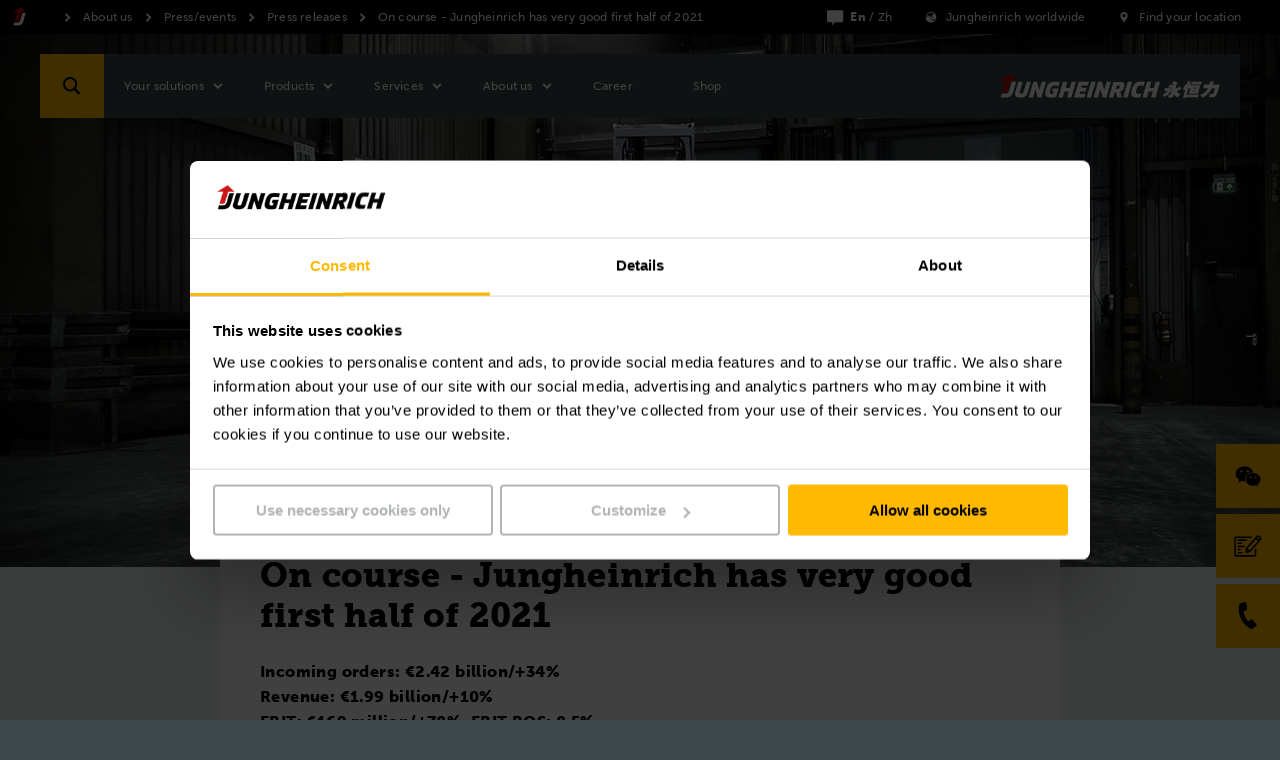

--- FILE ---
content_type: text/html;charset=UTF-8
request_url: https://www.jungheinrich.cn/en/about-us/press-events/press-releases/on-course-jungheinrich-has-very-good-first-half-of-2021-995264
body_size: 22130
content:

<!DOCTYPE html>
<html class="no-js" lang="en-CN" dir="ltr"    >
<head data-svg-base-url="https://www.jungheinrich.cn/resource/svg-sprite/542370/2f1efa3cf5629c195b9632e4503fec0f/sprite.svg" prefix="og: http://ogp.me/ns#" >
<meta http-equiv="X-UA-Compatible" content="IE=edge" />
<meta charset="UTF-8"/>
<title >On course - Jungheinrich has very good first half of 2021</title>
<meta name="description" content="Incoming orders developed positively due to the very good market development compared with the previous" />
<!-- current content id: 995264 -->
<meta name="coremedia_content_id" content="995264">
<meta name="robots" content="index,follow"/>
<meta name="google-site-verification" content="HXFi6Bgd_1gQG-FY1UhAIorPC29l8kyY_VAvU6ADtj0">
<meta name="msvalidate.01" content="B32EB43E112D61040C764D9AC2885650">
<meta name="baidu-site-verification" content="kWcqorhYHs">
<meta name="viewport" content="width=device-width, initial-scale=1"/>
<link rel="shortcut icon" href="https://www.jungheinrich.cn/resource/blob/542370/d12a0d56e753b15f6b494fd35af7befb/startpage-favicon.ico" />
<link rel="apple-touch-icon" sizes="180x180" href="https://www.jungheinrich.cn/resource/crblob/169834/d9f10ded7a2ad230e6e80379171eb65c/touch-icon-png-data.png">
<link rel="canonical" href="https://www.jungheinrich.cn/en/about-us/press-events/press-releases/on-course-jungheinrich-has-very-good-first-half-of-2021-995264" />
<link rel="alternate"
hreflang="en-CN"
href="https://www.jungheinrich.cn/en/about-us/press-events/press-releases/on-course-jungheinrich-has-very-good-first-half-of-2021-995264"/>
<link rel="alternate"
hreflang="zh-CN"
href="https://www.jungheinrich.cn/about-us/press-events/press-releases/%E8%BF%9B%E5%B1%95%E9%A1%BA%E5%88%A9-%E6%B0%B8%E6%81%92%E5%8A%9B-2021-%E5%B9%B4%E4%B8%8A%E5%8D%8A%E5%B9%B4%E8%A1%A8%E7%8E%B0%E5%BC%BA%E5%8A%B2-995268"/>
<link rel="alternate" hreflang="x-default" href="https://www.jungheinrich.cn/en/about-us/press-events/press-releases/on-course-jungheinrich-has-very-good-first-half-of-2021-995264"/>
<style type="text/css">
@charset "UTF-8";.social__form-label{border:0;clip-path:inset(50%);display:inline-block;height:1px;margin:-1px;overflow:hidden;padding:0;white-space:nowrap;width:1px}@keyframes vue-loading-spinner-submit-animation{to{background-position:100% 100%}}.nav-main__btn-search{transition:background .2s ease-in-out}.nav-main__btn-search:active,.nav-main__btn-search:focus,.nav-main__btn-search:hover{background:#ebaa00}.intro__copy{font-size:14px;line-height:1.6}@media (min-width:750px){.intro__copy{font-size:14px}}@media (min-width:1200px){.intro__copy{font-size:16px}}.intro__copy .jh-rss__link,.intro__copy .richtext-table td>a,.intro__copy li>a,.intro__copy p:not(.p--button-primary):not(.p--button)>a{text-decoration:underline}.intro__copy .jh-rss__link[target=_blank],.intro__copy .richtext-table td>a[target=_blank],.intro__copy li>a[target=_blank],.intro__copy p:not(.p--button-primary):not(.p--button)>a[target=_blank]{position:relative}.intro__copy .jh-rss__link[target=_blank]:after,.intro__copy .richtext-table td>a[target=_blank]:after,.intro__copy li>a[target=_blank]:after,.intro__copy p:not(.p--button-primary):not(.p--button)>a[target=_blank]:after{background-image:url([data-uri]);background-size:contain;content:"";display:inline-block;height:16px;margin:0 0 -2px 4px;width:16px}.intro__copy .jh-rss__link:hover:after,.intro__copy .richtext-table td>a:hover:after,.intro__copy li>a:hover:after,.intro__copy p:not(.p--button-primary):not(.p--button)>a:hover:after{background-image:url([data-uri])}.intro__copy .jh-rss__link[target=_blank]{position:absolute}.intro__copy em{font-style:italic}html{font-family:MuseoSansW05-500,Arial,sans-serif;letter-spacing:.2px}html :lang(zh){font-family:Times New Roman,Microsoft YaHei,微软雅黑,STXihei,华文细黑,serif;font-weight:700}html :lang(el){font-family:Arial,sans-serif}html :lang(th){font-family:HelveticaNeueLTThaiW05-Rg,Arial,sans-serif}html :lang(ru){font-family:Museo-Sans-Cyrill-300,Arial,sans-serif}html :lang(uk){font-family:Museo-Sans-Cyrill-300,Arial,sans-serif}.intro__copy,.intro__loca,.nav-main{font-family:MuseoSansW05-500,Arial,sans-serif;letter-spacing:.2px}:lang(zh) .intro__copy,:lang(zh) .intro__loca,:lang(zh) .nav-main{font-family:Times New Roman,Microsoft YaHei,微软雅黑,STXihei,华文细黑,serif;font-weight:700}:lang(el) .intro__copy,:lang(el) .intro__loca,:lang(el) .nav-main{font-family:Arial,sans-serif}:lang(th) .intro__copy,:lang(th) .intro__loca,:lang(th) .nav-main{font-family:HelveticaNeueLTThaiW05-Rg,Arial,sans-serif}:lang(ru) .intro__copy,:lang(ru) .intro__loca,:lang(ru) .nav-main{font-family:Museo-Sans-Cyrill-300,Arial,sans-serif}:lang(uk) .intro__copy,:lang(uk) .intro__loca,:lang(uk) .nav-main{font-family:Museo-Sans-Cyrill-300,Arial,sans-serif}.social__tl{font-family:MuseoSansW05-700,Arial,sans-serif;letter-spacing:.3px}:lang(zh) .social__tl{font-family:Times New Roman,Microsoft YaHei,微软雅黑,STXihei,华文细黑,serif;font-weight:700}:lang(el) .social__tl{font-family:Arial,sans-serif;font-weight:700}:lang(th) .social__tl{font-family:HelveticaNeueLTThaiW05-Bold,Arial,sans-serif}:lang(ru) .social__tl{font-family:Museo-Sans-Cyrill-500,Arial,sans-serif}:lang(uk) .social__tl{font-family:Museo-Sans-Cyrill-500,Arial,sans-serif}.intro--error .intro__top,.intro__copy strong,.intro__date,.intro__top,.nav-main__meta-text-active,.nav-meta__text-active{font-family:MuseoSansW05-900,Arial,sans-serif;letter-spacing:.4px}.intro--error :lang(el) .intro__top,.intro__copy :lang(el) strong,:lang(el) .intro--error .intro__top,:lang(el) .intro__copy strong,:lang(el) .intro__date,:lang(el) .intro__top,:lang(el) .nav-main__meta-text-active,:lang(el) .nav-meta__text-active{font-family:Arial,sans-serif;font-weight:700}.intro--error :lang(th) .intro__top,.intro__copy :lang(th) strong,:lang(th) .intro--error .intro__top,:lang(th) .intro__copy strong,:lang(th) .intro__date,:lang(th) .intro__top,:lang(th) .nav-main__meta-text-active,:lang(th) .nav-meta__text-active{font-family:HelveticaNeueLTThaiW05-Bold,Arial,sans-serif}.intro--error :lang(ru) .intro__top,.intro__copy :lang(ru) strong,:lang(ru) .intro--error .intro__top,:lang(ru) .intro__copy strong,:lang(ru) .intro__date,:lang(ru) .intro__top,:lang(ru) .nav-main__meta-text-active,:lang(ru) .nav-meta__text-active{font-family:Museo-Sans-Cyrill-700,Arial,sans-serif}.intro--error :lang(uk) .intro__top,.intro__copy :lang(uk) strong,:lang(uk) .intro--error .intro__top,:lang(uk) .intro__copy strong,:lang(uk) .intro__date,:lang(uk) .intro__top,:lang(uk) .nav-main__meta-text-active,:lang(uk) .nav-meta__text-active{font-family:Museo-Sans-Cyrill-700,Arial,sans-serif}.intro--start .intro__hl,.intro__hl{font-family:MuseoSlabW05-900,Times New Roman,Times,serif}.intro--start :lang(el) .intro__hl,:lang(el) .intro--start .intro__hl,:lang(el) .intro__hl{font-family:RockwellNovaW05-Bold,Arial,sans-serif}.intro--start :lang(th) .intro__hl,:lang(th) .intro--start .intro__hl,:lang(th) .intro__hl{font-family:HelveticaNeueLTThaiW05-Bold,Arial,sans-serif}.intro--start :lang(ru) .intro__hl,:lang(ru) .intro--start .intro__hl,:lang(ru) .intro__hl{font-family:"PragmaticaSlabserifW05-Bold",Arial,sans-serif}.intro--start :lang(uk) .intro__hl,:lang(uk) .intro--start .intro__hl,:lang(uk) .intro__hl{font-family:"PragmaticaSlabserifW05-Bold",Arial,sans-serif}.nav-main__btn-search,.nav-main__link{border:none;height:44px;max-width:44px;position:absolute;width:44px}html{box-sizing:border-box}*,:after,:before{box-sizing:inherit}@-ms-viewport{width:device-width}html{-ms-overflow-style:scrollbar;-webkit-tap-highlight-color:rgba(0,0,0,0)}body{background-color:#eaeff1;color:#000}[tabindex="-1"]:focus{outline:none!important}h1,h2,h3,h4,h5,h6{margin-bottom:.5rem;margin-top:0}p{margin-bottom:0;margin-top:0}abbr[data-original-title],abbr[title]{cursor:help}address{font-style:normal;line-height:inherit;margin-bottom:1rem}dl,ol,ul{margin-bottom:0;margin-top:0}blockquote{margin:0 0 1rem}a{color:inherit;text-decoration:none}pre{margin-bottom:1rem;margin-top:0;overflow:auto}figure{margin:0 0 1rem}img{vertical-align:middle}[role=button]{cursor:pointer}[role=button],a,area,button,input,label,select,summary,textarea{touch-action:manipulation}table{background-color:transparent;border-collapse:collapse}caption{caption-side:bottom;color:#777;padding-bottom:8px;padding-top:8px}caption,th{text-align:left}label{display:inline-block}button:focus{outline:1px dotted;outline:5px auto -webkit-focus-ring-color}button,input,select,textarea{line-height:inherit}input[type=checkbox]:disabled,input[type=radio]:disabled{cursor:not-allowed}input[type=date],input[type=datetime-local],input[type=month],input[type=time]{-webkit-appearance:listbox}textarea{resize:vertical}fieldset{border:0;margin:0;min-width:0;padding:0}legend{display:block;font-size:1.5rem;line-height:inherit;margin-bottom:.5rem;padding:0;width:100%}input[type=search]{-webkit-appearance:none}[type=email],[type=tel]{color:inherit;text-decoration:none}[hidden]{display:none!important}
/*! normalize.css v5.0.0 | MIT License | github.com/necolas/normalize.css */html{-ms-text-size-adjust:100%;-webkit-text-size-adjust:100%;font-size:12px}body,html{line-height:1.2}body{margin:0}article,aside,figcaption,figure,footer,header,main,nav,section{display:block}hr{box-sizing:content-box;height:0;overflow:visible}pre{font-family:monospace,monospace;font-size:1em}a{-webkit-text-decoration-skip:objects;background-color:transparent}a:active,a:hover{outline-width:0}b,strong{font-weight:inherit;font-weight:bolder}audio,video{display:inline-block}audio:not([controls]){display:none;height:0}img{border-style:none}svg:not(:root){overflow:hidden}button,input,optgroup,select,textarea{font-family:sans-serif;font-size:100%;line-height:1.15;margin:0}button,input{overflow:visible}button,select{text-transform:none}[type=reset],[type=submit],button,html [type=button]{-webkit-appearance:button}[type=button]::-moz-focus-inner,[type=reset]::-moz-focus-inner,[type=submit]::-moz-focus-inner,button::-moz-focus-inner{border-style:none;padding:0}[type=button]:-moz-focusring,[type=reset]:-moz-focusring,[type=submit]:-moz-focusring,button:-moz-focusring{outline:1px dotted ButtonText}textarea{overflow:auto}[type=checkbox],[type=radio]{box-sizing:border-box;padding:0}[type=number]::-webkit-inner-spin-button,[type=number]::-webkit-outer-spin-button{height:auto}[type=search]::-webkit-search-cancel-button,[type=search]::-webkit-search-decoration{-webkit-appearance:none}::-webkit-file-upload-button{-webkit-appearance:button;font:inherit}details,menu{display:block}canvas{display:inline-block}template{display:none}body{word-wrap:break-word;overflow-wrap:break-word;position:relative}li,ol,ul{list-style:none;margin:0;padding:0}h1,h2,h3,h4,h5,h6{font-size:inherit;font-weight:inherit;margin:0}svg{height:100%;width:100%}a,button,input,select,textarea{-webkit-appearance:none;background:none;border:none;border-radius:0;font-family:inherit;outline:none;text-align:inherit}a:active,a:focus,button:active,button:focus,input:active,input:focus,select:active,select:focus,textarea:active,textarea:focus{outline:none}a,button,submit{cursor:pointer;margin:0;padding:0}input[type=color],input[type=date],input[type=email],input[type=number],input[type=password],input[type=search],input[type=tel],input[type=text],select:focus,textarea{font-size:16px}input[type=date]{position:relative}input[type=date]::-webkit-clear-button,input[type=date]::-webkit-inner-spin-button{-webkit-appearance:none;display:none}input[type=date]::-webkit-calendar-picker-indicator{height:100%;left:0;opacity:0;position:absolute;top:0;width:100%}input::-ms-clear{display:none}html{background:#3c464b}body,html{display:flex;flex-direction:column;min-height:100vh}.wrapper{min-height:100%;overflow:hidden;padding-top:44px;width:100%}@media (min-width:750px){.wrapper{padding-top:98px}}@media (min-width:1200px){.wrapper{padding-top:34px}}.wrapper__footer{margin-top:auto;width:100%}@media (min-width:970px){.wrapper__footer{line-height:2.5em}}.article,.intro,.intro-box,.job-page__content,.job-page__desc,.placement,.placement__main,.product,.product-rental,.social{opacity:0}.overview{padding-top:24px}.reserve-full-height{min-height:100vh}.is-hidden{display:none!important;visibility:hidden!important}.xs-only{display:none}@media (max-width:749px){.xs-only{display:block}}.visible-desktop-only,.visible-md,.visible-sm{display:none}.visible-mobile-only{display:block}@media (min-width:750px){.visible-sm{display:block}}@media (min-width:970px){.visible-desktop-only,.visible-md{display:block}.visible-mobile-only{display:none}}.hidden{display:none}@media (min-width:970px){.hidden-desktop-only{display:none}}.container{margin-left:auto;margin-right:auto;max-width:500px;padding-left:20px;padding-right:20px}.container:after,.container:before{content:" ";display:table}.container:after{clear:both}@media (min-width:750px){.container{margin-left:auto;margin-right:auto;max-width:100%;padding-left:0;padding-right:0;width:710px}}@media (min-width:970px){.container{max-width:100%;width:930px}}@media (min-width:1200px){.container{width:1160px}}@media (min-width:1400px){.container{width:1360px}}.container-fluid{margin-left:auto;margin-right:auto;padding-left:20px;padding-right:20px}.container-fluid:after,.container-fluid:before{content:" ";display:table}.container-fluid:after{clear:both}.container-max-content{margin-left:auto;margin-right:auto;max-width:1360px}.spacer-b-xs{margin-bottom:6px}.spacer-b-sm{margin-bottom:12px}.spacer-b-md{margin-bottom:24px}.spacer-b-lg{margin-bottom:36px}.revert-spacer-b-lg{margin-top:-36px}.spacer-b-xl{margin-bottom:48px}.spacer-b-xxl{margin-bottom:66px}.spacer-b-xxxl{margin-bottom:100px}.spacer-t-sm{margin-top:12px}.spacer-t-md{margin-top:24px}.spacer-t-lg{margin-top:36px}.spacer-t-lg-neg{margin-top:-36px}.spacer-t-xxl{margin-top:66px}@media (min-width:970px){.spacer-b-xxl--md{margin-bottom:66px}.revert-spacer-b-xxl--md{margin-top:-66px}}@media (min-width:1200px){.spacer-b-md--lg{margin-bottom:24px}.spacer-b-lg--lg{margin-bottom:36px}.spacer-b-xxl--lg{margin-bottom:66px}}.spacer-area{margin-bottom:40px}@media (min-width:970px){.spacer-area{margin-bottom:50px}}@media (min-width:1200px){.spacer-area{margin-bottom:70px}}.spacer-none{margin-bottom:0}.spacer-top-area{margin-top:40px}@media (min-width:970px){.spacer-top-area{margin-top:50px}}@media (min-width:1200px){.spacer-top-area{margin-top:70px}}.spacer-top-none{margin-top:0}.nav-meta{background-color:#000;background:#000;color:#fff;display:none;font-size:12px;height:34px;padding:8px 0;position:fixed;top:0;width:100%;z-index:1200}.nav-meta__content{background:#000;position:absolute;right:10px;top:50%;transform:translateY(-50%);z-index:2}.nav-meta__content:after,.nav-meta__content:before{content:" ";display:table}.nav-meta__content:after{clear:both}.nav-meta__breadcrumb{left:10px;position:absolute;top:50%;transform:translateY(-50%);z-index:1}.nav-meta__breadcrumb:after,.nav-meta__breadcrumb:before{content:" ";display:table}.nav-meta__breadcrumb:after{clear:both}.nav-meta__list{align-items:center;display:flex}.nav-meta__list-item{fill:#fff;position:relative}.nav-meta__link{display:inline-block;padding:0 29px 0 25px}.nav-meta__link--simple{padding-left:0}.nav-meta__link .nav-meta__icon{fill:#fff}.nav-meta__icon{display:block;float:left;height:20px;left:0;position:absolute;top:50%;transform:translateY(-50%);width:20px}.nav-meta__text{line-height:14px;margin:0}.nav-meta__location-finder{display:none}.nav-meta__login{display:none;opacity:1;text-transform:none}@media (min-width:750px){.nav-meta__login{display:block;margin-right:-10px;max-width:160px;padding:0 10px 0 4px}}.nav-meta__login .nav-meta__icon{display:block;left:10px}@media (min-width:750px){.nav-meta__login .nav-meta__text{max-width:114px}.nav-meta,.nav-meta__location-finder{display:block}}.is--corp .nav-meta{background:#d7dadb;color:#000}.is--corp .nav-meta__content{background:#d7dadb}.is--corp .nav-meta__icon{fill:#000}@media (min-width:1200px){.is--corp .nav-meta,.is--corp .nav-meta__content{background:#fff}}.nav-main{height:44px;left:0;min-width:320px;position:fixed;width:100%;z-index:1100}.nav-main__overlay{background-color:rgba(0,0,0,.4);height:100vh;left:-100vw;opacity:0;position:fixed;top:0;transition:opacity .2s;width:100vw;z-index:1070}.nav-main__overlay--active{display:block;left:0;opacity:1}.nav-main__icon{fill:#fff;display:inline-block;height:32px;left:50%;position:absolute;top:50%;transform:translate(-50%,-50%);width:32px}.nav-main__btn-menu{background:#3c464b;border:none;height:26px;left:18px;padding:0 0 6px;position:absolute;text-align:center;top:50%;transform:translateY(-50%);width:30px}.nav-main__location{right:44px}.nav-main__location+.nav-main__contact{right:88px}.nav-main__btn-search{background-color:#ffb900;color:#3c464b;right:0}.nav-main__search-icon{display:none}.nav-main__search-icon--closed{display:block}.nav-main__btn-search.js-active .nav-main__search-icon,.nav-main__search-icon--back,.nav-main__search-icon--open{display:none}.nav-main__btn-search.js-active .nav-main__search-icon--open{display:block}.nav-main__btn-search.nav-main__btn-back .nav-main__search-icon{display:none}.nav-main__btn-search.nav-main__btn-back .nav-main__search-icon--open{display:block}.nav-main__contact{position:absolute!important;right:44px}.nav-main__contact-ico{display:block}.nav-main__contact-ico-closed{display:none}.nav-main__contact-desk-btn,.nav-main__contact-mob-btn{cursor:pointer;height:100%;left:0;position:absolute;top:0;width:100%}.nav-main__contact-desk-btn,.nav-main__contact.js-active .nav-main__contact-ico{display:none}.nav-main__contact.js-active .nav-main__contact-ico-closed{display:block}.nav-main__login{right:88px}.nav-main__login:nth-child(5){right:132px}@media (min-width:750px){.nav-main__login{display:none}}.nav-main__in{background:#3c464b;color:#fff;height:700px;left:-100%;margin-right:44px;max-height:calc(100vh - 88px);opacity:0;overflow:hidden;padding-bottom:12px;position:absolute;right:0;top:100%;transition:opacity .25s,visibility .25s;visibility:hidden}.nav-main__in.is-safari{max-height:calc(100vh - 106px)}.nav-main__in--open{left:0;opacity:1;visibility:visible}.nav-main__cont{background:#3c464b;height:44px;position:relative}.nav-main__content{display:flex;flex-direction:column;height:100%;overflow:hidden}.nav-main__list{-ms-overflow-style:-ms-autohiding-scrollbar;-webkit-overflow-scrolling:touch;flex:1;height:100%;overflow-x:hidden;overflow-y:auto;position:relative}.nav-main__item{padding:0 10px 0 20px}.nav-main__item:active{background-color:#ffb900}.nav-main__item:active>.nav-main__item-link,.nav-main__item:active>.nav-main__meta-link{border-color:#ffb900;border-top:1px solid #ffb900;margin-top:-1px}.nav-main__ovl-wrapper{display:none;position:relative}.nav-main__item-ovl{cursor:pointer;height:50px;left:0;position:absolute;width:100%;z-index:1}.nav-main__item-ovl--hover{display:none}.nav-main__item-link,.nav-main__meta-link{border-bottom:1px solid hsla(0,0%,100%,.1);color:#fff;display:block;font-size:12px;padding:18px 0 18px 10px;position:relative}.nav-main__item-icon{fill:#fff;height:20px;position:absolute;right:2px;top:50%;transform:translateY(-50%);width:20px}.nav-main__search-icon{fill:#000}.nav-main__list-meta{background-color:#3c464b;bottom:60px;width:100%}.nav-main__meta-item{fill:#fff;margin:0 10px 0 20px}.nav-main__meta-item:first-child{border-top:1px solid hsla(0,0%,100%,.1)}.nav-main__meta-link{border:none;color:inherit;padding:12px 0 10px}.nav-main__meta-text{padding-left:40px}.nav-main__meta-icon{height:20px;left:10px;width:20px}.nav-main__link-logo,.nav-main__meta-icon{position:absolute;top:50%;transform:translateY(-50%)}.nav-main__link-logo{height:44px;left:54px;padding:0 10px;width:140px}.nav-main__logo{fill:#fff;height:44px;width:100%}.nav-main__layer--hidden{overflow-y:hidden!important}.nav-main__layer--hidden+.nav-main__list-meta{bottom:12px;position:absolute}@media (min-width:750px){.nav-main{height:64px;top:34px}.nav-main .nav-main__btn-search,.nav-main .nav-main__link{height:64px;max-width:64px;width:64px}.nav-main__cont{height:64px}.nav-main__in{height:670px;margin-right:0;max-height:calc(100vh - 98px);width:360px}.nav-main__link-logo{height:64px;left:94px;position:absolute;top:50%;transform:translateY(-50%);width:194px}.nav-main__logo{height:64px}.nav-main__location{display:none}.nav-main__location+.nav-main__contact{right:64px}.nav-main__contact{position:absolute!important;right:64px}.nav-main__list-meta{display:none}}@media (orientation:landscape) and (max-device-width:1200px){.nav-main__list{overflow-y:scroll;position:relative}.nav-main__content{max-height:none}}@media (min-width:970px){.nav-main__in{height:670px}.nav-main__item-link,.nav-main__meta-link{padding-right:40px}}@media (min-width:1200px){.nav-main{top:54px}.nav-main__cont{background:#3c464b;height:64px;margin:0 auto;position:relative;width:1200px}.nav-main__btn-search{left:0;right:auto}.nav-main__btn-menu{display:none}.nav-main__in{height:auto;left:128px;max-height:64px;opacity:1;overflow:visible;padding:0;right:auto;top:auto;visibility:visible;width:auto}.nav-main__in--no-button{left:12px}.nav-main__in--no-button .nav-sub--lvl-2{left:-12px}.nav-main__in--single-button{left:64px}.nav-main__in--single-button .nav-sub--lvl-2{left:-64px}.nav-main__list{height:64px;overflow:visible}.nav-main__list:after,.nav-main__list:before{content:" ";display:table}.nav-main__list:after{clear:both}.nav-main__item{display:block;float:left}.nav-main__item--active{display:block}.nav-main__item:active{background-color:inherit}.nav-main__item:active>.nav-main__item-link,.nav-main__item:active>.nav-main__meta-link{border-color:currentcolor transparent transparent;border-top:transparent;margin:25px 30px 24px 0}.nav-main__item--active .nav-main__item-link:last-child,.nav-main__item--active .nav-main__meta-link:last-child,.nav-main__item:hover .nav-main__item-link:last-child,.nav-main__item:hover .nav-main__meta-link:last-child{border-bottom:1px solid #fff}.nav-main__ovl-wrapper{display:block}.nav-main__ovl-wrapper .nav-main__item-ovl{display:block;height:64px}.nav-main__item-ovl{display:none}.nav-main__item-ovl--hover{display:block}.nav-main__item-link,.nav-main__meta-link{border-color:transparent;height:15px;margin:25px 30px 24px 0;padding:0}.nav-main__item-icon{cursor:pointer;overflow:visible!important;right:-24px;transform:translateY(-50%) rotate(90deg);transition:opacity .1s}.nav-main__link-logo{left:auto;padding:0 20px;right:0;width:260px}.nav-main__location+.nav-main__contact{right:auto}.nav-main__contact{left:64px;position:absolute!important}.nav-main__contact-mob-btn{display:none}.nav-main__contact-desk-btn{display:block}.nav-main__content{display:block;max-height:none;overflow:visible;padding-top:0}}@media (min-width:1400px){.nav-main__cont{width:1400px}}.nav-main__logo--corp{display:none}.is--corp .nav-main__icon,.is--corp .nav-main__item-icon,.is--corp .nav-main__logo,.is--corp .nav-main__meta-icon{fill:#000}.is--corp .nav-main__btn-menu,.is--corp .nav-main__cont,.is--corp .nav-main__in,.is--corp .nav-main__list-meta{background:#fff;color:#000}.is--corp .nav-main__item-link,.is--corp .nav-main__meta-link{border-color:rgba(0,0,0,.1);color:#000}@media (min-width:1200px){.is--corp .nav-main__cont{background:#fff;color:#000}.is--corp .nav-main__item-link,.is--corp .nav-main__meta-link{border-color:transparent}.is--corp .nav-main__item--active .nav-main__item-link,.is--corp .nav-main__item--active .nav-main__meta-link,.is--corp .nav-main__item:hover .nav-main__item-link,.is--corp .nav-main__item:hover .nav-main__meta-link{border-color:#000}}.icon--sm{height:22px;width:22px}.icon--md{height:32px;width:32px}.icon--md-l{height:50px;width:50px}.icon--lg{height:70px;width:70px}.icon--rotate-90{transform:rotate(90deg)}.intro{background:#fff;padding-top:36px;position:relative}.intro__box{opacity:0;padding-bottom:36px;position:relative}.intro__date,.intro__top{display:inline-block;font-size:11px;line-height:1.2;margin-bottom:12px}@media (min-width:750px){.intro__date,.intro__top{font-size:12px}}@media (min-width:1200px){.intro__date,.intro__top{font-size:14px}}.intro__top{text-transform:uppercase}.intro__date,.intro__loca{display:inline-block;margin-bottom:12px}.intro__date{margin-right:24px}.intro__hero-date{display:block}.intro__loca{font-size:11px;line-height:1.2;margin-bottom:12px}@media (min-width:750px){.intro__loca{font-size:12px}}@media (min-width:1200px){.intro__loca{font-size:14px}}.intro__hl{font-size:22px;line-height:1.2;margin-bottom:24px}@media (min-width:750px){.intro__hl{font-size:28px}}@media (min-width:1200px){.intro__hl{font-size:34px}}@media (min-width:1400px){.intro__hl{font-size:44px}}.intro__copy,.intro__meta{margin-bottom:24px}.intro :last-child{margin-bottom:0}.intro__link{padding:0}.intro--article{margin-bottom:36px}@media (min-width:750px){.intro--article .intro__meta{position:absolute;right:20px;top:0}}@media (min-width:1200px){.intro--article{background:none;margin-top:-116px}.intro--article .intro__box{background:#fff;margin-left:-40px;margin-right:-40px;padding:40px}.intro--article .intro__meta{right:40px;top:40px}}.intro--error,.intro--start{margin-left:auto;margin-right:auto;margin-top:-36px;padding:24px 0 0}.intro--error .container,.intro--start .container{margin-bottom:0}@media (min-width:750px){.intro--error .container,.intro--start .container{padding-left:24px;padding-right:24px}}@media (min-width:970px){.intro--error,.intro--start{background:none;margin:0;padding:0}.intro--error .intro__in,.intro--start .intro__in{height:0;margin:0;padding:0;position:relative}.intro--error .intro__box,.intro--start .intro__box{background:#fff;bottom:60px;left:58px;padding:40px;position:absolute}}@media (min-width:1200px){.intro--error .intro__box,.intro--start .intro__box{bottom:60px}}@media (min-width:970px){.intro--error .intro__box{background:none;color:#fff}}.intro--error .intro__top{font-size:74px;line-height:1.2;margin-bottom:24px}@media (min-width:750px){.intro--error .intro__top{font-size:94px}}@media (min-width:1200px){.intro--error .intro__top{font-size:124px}}@media (min-width:1400px){.intro--error .intro__top{font-size:174px}}.intro-bg{background:#d7dadb;margin-bottom:24px;min-height:132px;padding:40px 0 24px}@media (min-width:750px){.intro-bg{min-height:158px}}@media (min-width:1200px){.intro-bg{margin-bottom:36px;min-height:292px;padding:150px 0 36px}}.intro--start{border-bottom:4px solid #d7dadb;padding-top:0}@media (min-width:970px){.intro--start{border-bottom:none}}.intro--start .intro__box{padding-bottom:20px;padding-top:20px;width:100%}@media (min-width:970px){.intro--start .intro__box{border-bottom:4px solid #d7dadb}}.intro--start .intro__box--full{width:100%}.intro--start .intro__hl,.intro--start .intro__top{margin-bottom:6px}@media (min-width:1200px){.intro--start .intro__hl,.intro--start .intro__top{margin-bottom:12px}}.intro--start .intro__hl{font-size:20px;line-height:1.2;margin-bottom:24px}@media (min-width:750px){.intro--start .intro__hl{font-size:24px}}@media (min-width:1200px){.intro--start .intro__hl{font-size:30px}}@media (min-width:1400px){.intro--start .intro__hl{font-size:36px}}.intro--start .intro__copy{font-size:10px;margin-bottom:12px}@media (min-width:1200px){.intro--start .intro__copy{font-size:14px;margin-bottom:36px}}.intro-salutation{background:#d7dadb;margin-bottom:24px;padding:36px 0}.intro-salutation p{margin:0}.product__intro{opacity:0}.intro-hero{height:0;position:relative}.intro-hero__in{bottom:0;position:absolute;width:100%}.search--fixed{left:0;opacity:0;position:fixed;top:0;z-index:900}.stage-apps,.stage-prod,.stage-start{background:#eaeff1;position:relative}.stage-apps img,.stage-prod img,.stage-start img{left:0;position:absolute;top:0}.stage-apps__img,.stage-prod__img,.stage-start__img{background:#3c464b;display:block;overflow:hidden;padding-bottom:80%;position:relative}.stage-apps__img:after,.stage-prod__img:after,.stage-start__img:after{background:transparent;content:" ";height:100%;left:0;position:absolute;top:0;width:100%}@media (min-width:750px){.stage-apps__img,.stage-prod__img,.stage-start__img{padding-bottom:80%}}@media (min-width:970px){.stage-apps__img,.stage-prod__img,.stage-start__img{padding-bottom:41.66%}}.stage-apps__img.brand-antonbyjungheinrich,.stage-prod__img.brand-antonbyjungheinrich,.stage-start__img.brand-antonbyjungheinrich{background-color:#d7dadb}.stage-start__slider .stage-start__item{height:0;overflow:hidden}.stage-start__slider .stage-start__item:first-child{height:auto}.stage-prod__icon-box{opacity:0}.social{padding-bottom:36px}.social__wrapper{background-color:#d7dadb;display:flex;flex-direction:row;padding:12px 0 24px}.social__wrapper:after,.social__wrapper:before{content:" ";display:table}.social__wrapper:after{clear:both}.social__media,.social__news{padding:12px 24px}.social__tl{font-size:16px;line-height:1.2;margin-bottom:24px}@media (min-width:750px){.social__tl{font-size:16px}}@media (min-width:1200px){.social__tl{font-size:18px}}@media (min-width:1400px){.social__tl{font-size:20px}}.social__list{margin:0 -6px}.social__list:after,.social__list:before{content:" ";display:table}.social__list:after{clear:both}.social__li{float:left;margin-right:6px}.social__icon{height:32px;width:32px}.social__form-label{position:absolute}@media (min-width:970px){.social{padding-bottom:66px}}.social--no-nl .social__tl{margin-bottom:0}.social--no-nl .social__wrapper{padding-bottom:6px}@media (min-width:970px){.social--no-nl .social__news{padding-top:18px}.social--no-nl .social__wrapper{padding-bottom:12px}}.footer{background:#3c464b;color:#fff;font-size:12px;padding:20px 0;position:relative;z-index:0}.footer__box,.footer__link,.footer__list{text-align:left}.footer__list{margin-bottom:18px}.footer__list li{display:block;margin-bottom:12px}.footer__rights{text-align:left}@media (max-width:969px){.footer{padding:12px 0 24px}.footer__link{margin-bottom:0}.footer__link a{display:block;margin:0 -12px;padding:17px 12px}.footer__list li{margin-bottom:0}.footer__list li a{display:block;margin:0 -12px;padding:17px 12px}}@media (min-width:970px){.footer{height:100%}.footer__box{text-align:right}.footer__link,.footer__list{display:inline-block;margin-bottom:0}.footer__list{text-align:right}.footer__list li{display:inline-block;margin-bottom:0;margin-left:20px}.footer__rights{display:inline-block;margin-left:36px;text-align:right}}@media (min-width:1200px){.footer__list li{margin-left:36px}}.breadcrumb,.cm-breadcrumb__nav-footer,.collapse,.get-touch,.jh-sticky-bar,.nav-sub{display:none}.cm-breadcrumb,.hotline,.nav-meta__login,.toggle{opacity:0} </style>
<link rel="preload" href="https://www.jungheinrich.cn/resource/themes/jungheinrich/css/jungheinrich-1618-229.css" as="style">
<link rel="stylesheet" href="https://www.jungheinrich.cn/resource/themes/jungheinrich/css/jungheinrich-1618-229.css" media="print" onload="this.media='all';window.dispatchEvent(new Event('resize'))">
<noscript><link rel="stylesheet" href="https://www.jungheinrich.cn/resource/themes/jungheinrich/css/jungheinrich-1618-229.css"></noscript><link rel="preload" href="https://www.jungheinrich.cn/resource/themes/jungheinrich/css/contact-forms-app-1141190-26.css" as="style">
<link rel="stylesheet" href="https://www.jungheinrich.cn/resource/themes/jungheinrich/css/contact-forms-app-1141190-26.css" media="print" onload="this.media='all';window.dispatchEvent(new Event('resize'))">
<noscript><link rel="stylesheet" href="https://www.jungheinrich.cn/resource/themes/jungheinrich/css/contact-forms-app-1141190-26.css"></noscript>
<link href="https://www.jungheinrich.cn/resource/themes/jungheinrich/css/jungheinrich_storybook-1905996-6.css" rel="stylesheet" >
<!-- BRAND CSS -->
<style>
.teaser-product.brand-manitou .btn--prim,
.teaser-product.brand-manitou .btn--brand-manitou,
.jh-highlight-wrapper.brand-manitou .box-colored--yellow,
.jh-highlight-wrapper.brand-manitou .box-colored--brand-manitou,
.jh-highlight-wrapper.brand-manitou .box-colored--yellow:before,
.jh-highlight-wrapper.brand-manitou .box-colored--brand-manitou:before {
background-color: #df0a14;
}
.teaser-product.brand-manitou.light .btn--prim,
.teaser-product.brand-manitou.light .btn--brand-manitou {
color: #ffffff;
}
.teaser-product .teaser-product__hl.brand-manitou {
color: #df0a14;
}
.teaser-tiles-list__intro.brand-manitou {
border-color: #df0a14;
}
.jh-highlight-wrapper.brand-manitou svg.with-single-fill,
.teaser-product.brand-manitou .btn--prim svg {
fill: #ffffff;
}
jh-card.brand-manitou {
--jh-card-headline-color: var(--jh-color-fg-static-ant-on-accent);
--jh-card-media-padding: var(--jh-spacing-80);
}
.teaser-product.brand-antonbyjungheinrich .btn--prim,
.teaser-product.brand-antonbyjungheinrich .btn--brand-antonbyjungheinrich,
.jh-highlight-wrapper.brand-antonbyjungheinrich .box-colored--yellow,
.jh-highlight-wrapper.brand-antonbyjungheinrich .box-colored--brand-antonbyjungheinrich,
.jh-highlight-wrapper.brand-antonbyjungheinrich .box-colored--yellow:before,
.jh-highlight-wrapper.brand-antonbyjungheinrich .box-colored--brand-antonbyjungheinrich:before {
background-color: #86428B;
}
.teaser-product.brand-antonbyjungheinrich.light .btn--prim,
.teaser-product.brand-antonbyjungheinrich.light .btn--brand-antonbyjungheinrich {
color: #ffffff;
}
.teaser-product .teaser-product__hl.brand-antonbyjungheinrich {
color: #86428B;
}
.teaser-tiles-list__intro.brand-antonbyjungheinrich {
border-color: #86428B;
}
.jh-highlight-wrapper.brand-antonbyjungheinrich svg.with-single-fill,
.teaser-product.brand-antonbyjungheinrich .btn--prim svg {
fill: #ffffff;
}
jh-card.brand-antonbyjungheinrich {
--jh-card-headline-color: var(--jh-color-fg-static-ant-on-accent);
--jh-card-media-padding: var(--jh-spacing-80);
}
</style>
<script>
window.JH_SCRIPT_LOGGING = window.sessionStorage.getItem('JH_SCRIPT_LOGGING') || false;
</script>
<meta property="og:site_name" content="Jungheinrich">
<meta property="og:locale" content="en_CN">
<meta property="og:type" content="website">
<meta property="og:title" content="On course - Jungheinrich has very good first half of 2021">
<meta property="og:description" content="Incoming orders developed positively due to the very good market development compared with the previous">
<meta property="og:url" content="https://www.jungheinrich.cn/en/about-us/press-events/press-releases/on-course-jungheinrich-has-very-good-first-half-of-2021-995264">
<meta property="og:image" content="https://www.jungheinrich.cn/resource/image/995266/landscape_ratio16x10/1200/750/e324c0f22e2ee800ef5e73ccfe64be76/ACAC09D57B3AB898BAF25E0A0220CE0D/press-release-on-course.jpg">
<script id="Cookiebot"
src="https://consent.cookiebot.com/uc.js"
data-cbid="92c0554a-2fd9-4b83-b784-300e3487d8d5"
async></script><!-- Google Analytics Opt-Out -->
<script data-cookieconsent="ignore">
var gaMeasurementID = 'G-B9EPQJ931T';
var disableGA4 = 'ga-disable-' + gaMeasurementID;
if (document.cookie.indexOf(disableGA4 + '=true') > -1) {
window[disableGA4] = true;
}
function gaOptout() {
document.cookie = disableGA4 + '=true; expires=Thu, 31 Dec 2099 23:59:59 UTC; path=/';
window[disableGA4] = true;
alert('Tracking has been disabled');
}
</script>
<!-- START Google Analytics 4 -->
<script async src="https://www.googletagmanager.com/gtag/js?id=G-B9EPQJ931T" type="text/plain" data-cookieconsent="statistics"></script>
<script type="text/plain" data-cookieconsent="statistics" >
window.dataLayer = window.dataLayer || [];
function gtag(){dataLayer.push(arguments);}
gtag('js', new Date());
var initialGA4Config = {
send_page_view: true
};
function updateConfigSignals(signalsValue) {
initialGA4Config.allow_google_signals = signalsValue
initialGA4Config.allow_ad_personalization_signals = signalsValue
}
function setConfig() {
gtag('config', 'G-B9EPQJ931T', initialGA4Config);
}
if (document.querySelector('meta[name="coremedia_content_id"]')) {
initialGA4Config.coreMedia_ContentId = parseInt(document.querySelector('meta[name="coremedia_content_id"]').content, 10);
}
if (document.querySelector('meta[name="coremedia_master_content_id"]')) {
initialGA4Config.coreMedia_MasterContentId = parseInt(document.querySelector('meta[name="coremedia_master_content_id"]').content, 10);
}
if (Cookiebot === typeof undefined || Cookiebot.consent === typeof undefined) {
window.addEventListener('CookiebotOnConsentReady', function() {
updateConfigSignals(Cookiebot.consent.marketing);
setConfig();
}, false)
} else {
updateConfigSignals(Cookiebot.consent.marketing);
}
setConfig();
function activateAnalytics4() {
new window.jhTracking.integrations.GoogleAnalytics4Tracker('https://jungheinrich.1688.com/').register();
}
if (window.jhTracking != null && window.jhTracking.tracker != null) {
activateAnalytics4();
} else {
window.addEventListener('jhTrackingReady', activateAnalytics4);
}
</script>
<!-- END Google Analytics 4 --><!-- jh_medium -->
<script type="text/plain" data-cookieconsent="statistics">
!function(){function e(e){var t=RegExp("[?&]"+e+"=([^&]*)","i").exec(window.location.search);return t&&decodeURIComponent(t[1].replace(/\+/g," "))}!function(){var t,o=document.cookie.indexOf("jh_medium")>-1,a=function(e){for(var t=document.cookie.split(";"),o=0;o<t.length;o++){var a=t[o].split("=");if(e==a[0].trim())return decodeURIComponent(a[1])}return null}("jh_medium");if(a)if(a.startsWith("web"))t=a;else switch(a){case"SEO":t="web: organic search";break;case"CPC":t="web: paid search";break;case"Direct":t="web: direct";break;case"Other Advertising":t="web: other advertising";break;case"E-Mail":t="web: email";break;case"Referral":t="web: referral";break;case"Display":t="web: display";break;case"Social":case"organicsocial":t="web: organic social";break;case"paidsocial":t="web: paid social";break;default:t="unavailable"}var i=e("yclid"),s=e("gclid"),c=e("utm_medium"),r=e("utm_source"),n=e("utm_campaign"),m=e("shopping"),l=document.referrer,d=/cp.|ppc|paid.*|retargeting/i,w=/Email|E-Mail|mail|newsletter/i,b=/shopping|shop/i,u=/share\.amazon\.com/i,p=/youtube|youtube\.com|vimeo/i,h=/.*dv360.*|.*cm360.*|.*youtube.*|.*youtube\.com|.*vimeo.*|.*video.*/i,g=/facebook\.com|fb\.me|linkedin\.com|lnkd\.in|quora\.com|zhihu\.com|mixi\.jp|mbga\.jp|kuaishou\.com|tieba\.baidu\.com|^http(s)?:\/\/(www\.)?x\.com|twitter\.com|\/t\.co[^m]|(www\.)?threads\.net|(www\.)?wattpad\.com|vk\.com|vkontakte\.ru|xing\.com|netvibes\.com|bitly\.com|bit\.ly|ow\.ly|owly\.com|odnoklassniki\.ru|instagram\.com|jappy\.de|reddit\.com|pinterest\.com|nk\.pl|renren\.com|weibo\.com|yelp\.|flickr\.|myspace\.|foursquare\.|soundcloud\.|meinvz\.eu/i,k=/.*facebook.*|.*fb.*|.*linkedin.*|tieba\.baidu\.com|^(www\.)?x\.com|.*twitter.*|(www\.)?threads\.net|(www\.)?wattpad(\.com)?|.*vkontakte.*|.*xing.*|.*netvibes.*|.*bitly.*|.*instagram.*|.*jappy.*|.*reddit.*|.*pinterest.*|.*weibo.*|.*yelp.*|.*flickr.*|.*myspace.*|.*foursquare.*|.*soundcloud.*|.*meinvz.*/i,f=/\.google\.|\.search.brave\.com|\.mojeek\.com|\.alltheinternet\.com|\.yahoo\.|suche\.gmx\.|suche\.web\.de|isearch\.babylon\.com|suche\.freenet\.de|\.bing\.|\.wlw\.|suche\.t-online\.de|\.ask\.com|\.aol\.|search\.lycos\.com|search\.1und1\.de|arianna\.libero\.it|\.semager\.de|yasni\.com|qwant\.com|search\.com|search\.conduit\.com|^http(s)?:\/\/(?!tieba\.)[a-zA-Z0-9-]*(\.)?baidu\.com$|\.yandex\.|ya\.ru\/search|go\.mail\.ru|szukaj\.onet\.pl|startgoogle\.startpagina\.nl|search\.seznam\.cz|search\.ukr\.net|kvasir\.no|duckduckgo\.com|startpage\.com|ixquick\.com|\.ecosia\.org|www\.wolframalpha\.com|www\.fragfinn\.de|www\.wegtam\.com|search\.creativecommons\.org|\.yacy\.|www\.benefind\.de|worldwidescience\.org|unbubble\.eu|hotbot\.com|deusu\.de|\.dasoertliche\.de|fireball\.de|gelbeseiten\.de|metager\.de|suche\.info|msn\.com|search-results\.com|www\.so\.com|sogou\.com|search\.naver\.com|search\.centrum\.cz|virgilio\.it|rambler\.ru|startsiden\.no|ukr\.net|tut\.by|orange\.com|qihoo\.com|zum\.com|daum\.net/i,y=/.*google.*|search.brave\.com|mojeek\.com|alltheinternet\.com|.*yahoo.*|.*bing.*|.*ask.*|.*aol.*|.*lycos.*|.*yasni.*|.*qwant.*|.*baidu.*|.*yandex.*|.*seznam.*|.*kvasir.*|.*duckduckgo.*|.*ixquick.*|.*ecosia.*|.*fragfinn.*|.*wegtam.*|.*yacy.*|.*benefind.*|.*worldwidescience.*|.*unbubble.*|.*hotbot.*|.*deusu.*|.*dasoertliche.*|.*fireball.*|.*gelbeseiten.*|.*metager.*|.*msn.*|www\.so\.com|.*sogou.*|.*virgilio.*|.*rambler.*|orange\.com|.*qihoo.*/i;new RegExp("^"+window.location.protocol+"//"+window.location.hostname).test(l)||(0==l&&0==Boolean(c)&&0==Boolean(o)&&(t="web: direct"),s&&f.test(l)||i||d.test(c)&&f.test(l)||d.test(c)&&y.test(r)?t=1==m||b.test(c)||b.test(r)||b.test(n)?"web: paid shopping":"web: paid search":f.test(l)||y.test(r)?t="web: organic search":g.test(l)&&d.test(c)||k.test(r)&&d.test(c)||/social|social-network|social-media|sm|social network|social media|linkedin|instagram|facebook|xing|twitter/i.test(c)&&d.test(c)?t="web: paid social":g.test(l)||k.test(r)?t="web: organic social":p.test(l)&&d.test(c)||p.test(l)&&s||h.test(r)&&d.test(c)?t="web: paid other":p.test(l)||h.test(r)||h.test(c)?t="web: referral":w.test(c)||w.test(r)?t="web: email":1==m||u.test(l)&&d.test(c)||b.test(n)&&d.test(c)||b.test(r)&&d.test(c)||b.test(c)&&d.test(c)?t="web: paid shopping":u.test(l)||b.test(c)||b.test(r)||b.test(n)?t="web: paid other":/display|banner|expandable|interstitial|cpm/i.test(c)||s&&0==f.test(l)&&0==p.test(l)?t="web: display":/affiliate/i.test(c)?t="web: affiliates":d.test(c)||c?t="web: paid other":l&&(t="web: referral")),t&&(function(e,t,o){var a=new Date;a.setTime(a.getTime()+24*o*60*60*1e3);var i="; expires="+a.toGMTString(),s="; domain="+location.hostname.replace(/www/,"")+";";document.cookie=e+"="+t+i+"; path=/"+s+"samesite=strict; secure"}("jh_medium",t=encodeURIComponent(t),90),console.log(t))}()}();
</script><!-- Baidu Analytics -->
<script type="text/plain" data-cookieconsent="statistics">
var _hmt = _hmt || [];
(function() {
var hm = document.createElement("script");
hm.async = true;
hm.src = "https://hm.baidu.com/hm.js?73bfb993509672656cc4e81b29e7425e";
var s = document.getElementsByTagName("script")[0];
s.parentNode.insertBefore(hm, s);
})();
</script>
<!-- End Baidu Analytics -->
<!-- Monitoring check: "Head" -->
</head><body class=" "
data-body=""
lang="en"
data-cookiebot-twoclick="true">
<header class="header" >
<nav class="nav-meta">
<div class="nav-meta__breadcrumb">
<div class="cm-breadcrumb">
<nav class="cm-breadcrumb__nav cm-breadcrumb__nav-topbar">
<ol class="cm-breadcrumb__nav-list cm-breadcrumb__nav-list__collapsible" itemscope itemtype="http://schema.org/BreadcrumbList">
<li class="cm-breadcrumb__nav-list-item cm-breadcrumb__nav-list-link-item cm-breadcrumb__root "
itemprop="itemListElement" itemscope itemtype="http://schema.org/ListItem"
>
<a itemprop="item"
class="" href="https://www.jungheinrich.cn/en" aria-label="Jungheinrich">
<svg itemprop="logo" class="" focusable="false" aria-hidden="true">
<use xlink:href="#ico_logo_jungheinrich"></use>
</svg>
<span itemprop="name">Jungheinrich</span>
</a>
<meta itemprop="position" content="1"/>
</li>
<li class="cm-breadcrumb__nav-list-item cm-breadcrumb__nav-list-link-item "
itemprop="itemListElement" itemscope itemtype="http://schema.org/ListItem"
>
<svg class="" >
<use xlink:href="#ico_arrow_right_22"/>
</svg><a itemprop="item" class="" href="https://www.jungheinrich.cn/en/about-us" >
<span itemprop="name">About us</span>
</a>
<meta itemprop="position" content="2"/>
</li>
<li class="cm-breadcrumb__nav-list-item cm-breadcrumb__nav-list-item js-ellipsis"
<svg class="" >
<use xlink:href="#ico_arrow_right_22"/>
</svg> <span class="active-element">...</span>
</li>
<li class="cm-breadcrumb__nav-list-item cm-breadcrumb__nav-list-link-item js-collapsible"
itemprop="itemListElement" itemscope itemtype="http://schema.org/ListItem"
style="display: none">
<svg class="" >
<use xlink:href="#ico_arrow_right_22"/>
</svg><a itemprop="item" class="" href="https://www.jungheinrich.cn/en/about-us/press-events" >
<span itemprop="name">Press/events</span>
</a>
<meta itemprop="position" content="3"/>
</li>
<li class="cm-breadcrumb__nav-list-item cm-breadcrumb__nav-list-link-item js-collapsible"
itemprop="itemListElement" itemscope itemtype="http://schema.org/ListItem"
style="display: none">
<svg class="" >
<use xlink:href="#ico_arrow_right_22"/>
</svg><a itemprop="item" class="" href="https://www.jungheinrich.cn/en/about-us/press-events/press-releases" >
<span itemprop="name">Press releases</span>
</a>
<meta itemprop="position" content="4"/>
</li>
<li class="cm-breadcrumb__nav-list-item active"
itemprop="itemListElement" itemscope itemtype="http://schema.org/ListItem" >
<svg class="" >
<use xlink:href="#ico_arrow_right_22"/>
</svg> <span itemprop="name" class="active-element">
On course - Jungheinrich has very good first half of 2021
</span>
<meta itemprop="position" content="5"/>
</li>
</ol>
</nav>
</div> </div>
<div class="nav-meta__content">
<ul class="nav-meta__list">
<li class="nav-meta__list-item" >
<div class="nav-meta__link">
<svg class="nav-meta__icon">
<use xlink:href="#ico_lang_32"/>
</svg>
<div class="nav-meta__text">
<span class="nav-meta__text-active">En</span>
/ <a href="https://www.jungheinrich.cn/about-us/press-events/press-releases/%E8%BF%9B%E5%B1%95%E9%A1%BA%E5%88%A9-%E6%B0%B8%E6%81%92%E5%8A%9B-2021-%E5%B9%B4%E4%B8%8A%E5%8D%8A%E5%B9%B4%E8%A1%A8%E7%8E%B0%E5%BC%BA%E5%8A%B2-995268" >Zh</a>
</div>
</div>
</li><li class="nav-meta__list-item" >
<a href="https://www.jungheinrich.cn/en/global-jungheinrich-websites" class="nav-meta__link"
>
<svg class="nav-meta__icon" >
<use xlink:href="#ico_earth_22"/>
</svg> <p class="nav-meta__text">Jungheinrich worldwide</p>
</a></li><li class="nav-meta__list-item nav-meta__location-finder" >
<a href="https://www.jungheinrich.cn/en/about-us/location-finder" class="nav-meta__link"
>
<svg class="nav-meta__icon" >
<use xlink:href="#ico_location_32"/>
</svg> <p class="nav-meta__text">Find your location</p>
</a></li> </ul>
</div>
</nav>
<div class="nav-main__overlay js-main-nav-overlay"></div>
<nav class="nav-main js-main-nav js-anchor-nav-dock">
<div class="nav-main__cont">
<div class="row">
<div class="js-main-menu">
<button class="nav-main__btn-menu js-main-nav-btn-menu" type="button" aria-label="Toggle Navigation">
<span class="nav-main__btn-line"></span>
</button>
<div class="nav-main__in nav-main__in--single-button js-main-nav-in ">
<div class="nav-main__content js-main-nav-content">
<ul class="nav-main__list js-nav-main-list">
<li class="nav-main__item js-nav-item">
<div class="nav-main__item-ovl js-ovl-item"></div>
<div class="nav-main__ovl-wrapper js-ovl-item-desk">
<div class="nav-main__item-ovl" ></div>
</div>
<a href="https://www.jungheinrich.cn/en/your-solutions" class="nav-main__item-link js-sub-nav-link"
>
<span>Your solutions</span>
<svg class="nav-main__item-icon" >
<use xlink:href="#ico_arrow_right_22"/>
</svg> </a>
<div class="nav-sub js-sub-nav-content nav-sub--lvl-2 js-sub-nav-content-children">
<div class="nav-sub__content">
<div class="nav-sub__back js-nav-back">
<svg class="nav-sub__back-icon" >
<use xlink:href="#ico_arrow_left_22"/>
</svg> <p class="nav-sub__back-title">Jungheinrich CN-Intralogistic Expert</p>
</div>
<a href="https://www.jungheinrich.cn/en/your-solutions" class="nav-sub__hl"
>
<span >
Your solutions
</span>
</a>
<ul class="nav-sub__list">
<li class="nav-sub__item js-nav-item nav-sub__item--has-children" >
<div class="nav-sub__item-ovl js-ovl-item"></div>
<a href="https://www.jungheinrich.cn/en/your-solutions/industries" class="nav-sub__item-link js-sub-nav-link "
>
<span>Industries</span>
<svg class="nav-sub__item-icon" >
<use xlink:href="#ico_arrow_right_22"/>
</svg> </a>
<div class="nav-sub js-sub-nav-content nav-sub--lvl-3 js-sub-nav-content-children">
<div class="nav-sub__content">
<div class="nav-sub__back js-nav-back">
<svg class="nav-sub__back-icon" >
<use xlink:href="#ico_arrow_left_22"/>
</svg> <p class="nav-sub__back-title">Your solutions</p>
</div>
<a href="https://www.jungheinrich.cn/en/your-solutions/industries" class="nav-sub__hl"
>
<span >
Industries
</span>
</a>
<ul class="nav-sub__list">
<li class="nav-sub__item js-nav-item " >
<div class="nav-sub__item-ovl js-ovl-item"></div>
<a href="https://www.jungheinrich.cn/en/your-solutions/industries/retail-and-wholesale" class="nav-sub__item-link js-sub-nav-link nav-sub__item-link--last"
>
<span>Retail/wholesale</span>
</a>
</li>
<li class="nav-sub__item js-nav-item " >
<div class="nav-sub__item-ovl js-ovl-item"></div>
<a href="https://www.jungheinrich.cn/en/your-solutions/industries/food-and-beverages" class="nav-sub__item-link js-sub-nav-link nav-sub__item-link--last"
>
<span>Food/beverages</span>
</a>
</li>
<li class="nav-sub__item js-nav-item " >
<div class="nav-sub__item-ovl js-ovl-item"></div>
<a href="https://www.jungheinrich.cn/en/your-solutions/industries/logistics" class="nav-sub__item-link js-sub-nav-link nav-sub__item-link--last"
>
<span>Logistics</span>
</a>
</li>
<li class="nav-sub__item js-nav-item " >
<div class="nav-sub__item-ovl js-ovl-item"></div>
<a href="https://www.jungheinrich.cn/en/your-solutions/industries/manufacturing" class="nav-sub__item-link js-sub-nav-link nav-sub__item-link--last"
>
<span>Manufacturing</span>
</a>
</li>
<li class="nav-sub__item js-nav-item " >
<div class="nav-sub__item-ovl js-ovl-item"></div>
<a href="https://www.jungheinrich.cn/en/your-solutions/industries/automotive" class="nav-sub__item-link js-sub-nav-link nav-sub__item-link--last"
>
<span>Automotive</span>
</a>
</li>
<li class="nav-sub__item js-nav-item " >
<div class="nav-sub__item-ovl js-ovl-item"></div>
<a href="https://www.jungheinrich.cn/en/your-solutions/industries/chemical-industry-and-pharma" class="nav-sub__item-link js-sub-nav-link nav-sub__item-link--last"
>
<span>Chemical industry/pharma</span>
</a>
</li>
</ul>
</div>
<!-- EXCP-49: teaser as fly out in main nav -->
</div> </li>
<li class="nav-sub__item js-nav-item nav-sub__item--has-children" >
<div class="nav-sub__item-ovl js-ovl-item"></div>
<a href="https://www.jungheinrich.cn/en/your-solutions/applications" class="nav-sub__item-link js-sub-nav-link "
>
<span>Applications</span>
<svg class="nav-sub__item-icon" >
<use xlink:href="#ico_arrow_right_22"/>
</svg> </a>
<div class="nav-sub js-sub-nav-content nav-sub--lvl-3 js-sub-nav-content-children">
<div class="nav-sub__content">
<div class="nav-sub__back js-nav-back">
<svg class="nav-sub__back-icon" >
<use xlink:href="#ico_arrow_left_22"/>
</svg> <p class="nav-sub__back-title">Your solutions</p>
</div>
<a href="https://www.jungheinrich.cn/en/your-solutions/applications" class="nav-sub__hl"
>
<span >
Applications
</span>
</a>
<ul class="nav-sub__list">
<li class="nav-sub__item js-nav-item " >
<div class="nav-sub__item-ovl js-ovl-item"></div>
<a href="https://www.jungheinrich.cn/en/your-solutions/applications/loading-unloading" class="nav-sub__item-link js-sub-nav-link nav-sub__item-link--last"
>
<span>Loading/unloading</span>
</a>
</li>
<li class="nav-sub__item js-nav-item " >
<div class="nav-sub__item-ovl js-ovl-item"></div>
<a href="https://www.jungheinrich.cn/en/your-solutions/applications/transporting" class="nav-sub__item-link js-sub-nav-link nav-sub__item-link--last"
>
<span>Transport</span>
</a>
</li>
<li class="nav-sub__item js-nav-item " >
<div class="nav-sub__item-ovl js-ovl-item"></div>
<a href="https://www.jungheinrich.cn/en/your-solutions/applications/stacking" class="nav-sub__item-link js-sub-nav-link nav-sub__item-link--last"
>
<span>Warehousing/storage</span>
</a>
</li>
<li class="nav-sub__item js-nav-item " >
<div class="nav-sub__item-ovl js-ovl-item"></div>
<a href="https://www.jungheinrich.cn/en/your-solutions/applications/order-picking" class="nav-sub__item-link js-sub-nav-link nav-sub__item-link--last"
>
<span>Order picking</span>
</a>
</li>
</ul>
</div>
<!-- EXCP-49: teaser as fly out in main nav -->
</div> </li>
<li class="nav-sub__item js-nav-item " >
<div class="nav-sub__item-ovl js-ovl-item"></div>
<a href="https://www.jungheinrich.cn/en/your-solutions/automationprocess-538860" class="nav-sub__item-link js-sub-nav-link nav-sub__item-link--last"
>
<span>Automation process</span>
</a>
<div class="nav-sub js-sub-nav-content nav-sub--lvl-3 ">
<div class="nav-sub__content">
<div class="nav-sub__back js-nav-back">
<svg class="nav-sub__back-icon" >
<use xlink:href="#ico_arrow_left_22"/>
</svg> <p class="nav-sub__back-title">Your solutions</p>
</div>
<ul class="nav-sub__list">
</ul>
</div>
<!-- EXCP-49: teaser as fly out in main nav -->
</div> </li>
<li class="nav-sub__item js-nav-item nav-sub__item--has-children" >
<div class="nav-sub__item-ovl js-ovl-item"></div>
<a href="https://www.jungheinrich.cn/en/your-solutions/li-ion" class="nav-sub__item-link js-sub-nav-link "
>
<span>Lithium-ion technology</span>
<svg class="nav-sub__item-icon" >
<use xlink:href="#ico_arrow_right_22"/>
</svg> </a>
<div class="nav-sub js-sub-nav-content nav-sub--lvl-3 js-sub-nav-content-children">
<div class="nav-sub__content">
<div class="nav-sub__back js-nav-back">
<svg class="nav-sub__back-icon" >
<use xlink:href="#ico_arrow_left_22"/>
</svg> <p class="nav-sub__back-title">Your solutions</p>
</div>
<a href="https://www.jungheinrich.cn/en/your-solutions/li-ion" class="nav-sub__hl"
>
<span >
Lithium-ion technology
</span>
</a>
<ul class="nav-sub__list">
<li class="nav-sub__item js-nav-item nav-sub__item--has-children" >
<div class="nav-sub__item-ovl js-ovl-item"></div>
<a href="https://www.jungheinrich.cn/en/your-solutions/li-ion/lithium-ion-trucks" class="nav-sub__item-link js-sub-nav-link "
>
<span>Lithium-ion trucks</span>
<svg class="nav-sub__item-icon" >
<use xlink:href="#ico_arrow_right_22"/>
</svg> </a>
<div class="nav-sub js-sub-nav-content nav-sub--lvl-4 js-sub-nav-content-children">
<div class="nav-sub__content">
<div class="nav-sub__back js-nav-back">
<svg class="nav-sub__back-icon" >
<use xlink:href="#ico_arrow_left_22"/>
</svg> <p class="nav-sub__back-title">Lithium-ion technology</p>
</div>
<a href="https://www.jungheinrich.cn/en/your-solutions/li-ion/lithium-ion-trucks" class="nav-sub__hl"
>
<span >
Lithium-ion trucks
</span>
</a>
<ul class="nav-sub__list">
<li class="nav-sub__item js-nav-item " >
<div class="nav-sub__item-ovl js-ovl-item"></div>
<a href="https://www.jungheinrich.cn/en/products/new-forklifts/forklift-trucks/lithium-ion-forklifts" class="nav-sub__item-link js-sub-nav-link nav-sub__item-link--last"
>
<span>Lithium-ion forklifts</span>
</a>
</li>
<li class="nav-sub__item js-nav-item " >
<div class="nav-sub__item-ovl js-ovl-item"></div>
<a href="https://www.jungheinrich.cn/en/products/new-forklifts/pallet-trucks/lithium-ion-pallet-trucks-and-stackers" class="nav-sub__item-link js-sub-nav-link nav-sub__item-link--last"
>
<span>Lithium-ion pallet trucks / stackers</span>
</a>
</li>
</ul>
</div>
<!-- EXCP-49: teaser as fly out in main nav -->
</div> </li>
<li class="nav-sub__item js-nav-item nav-sub__item--has-children" >
<div class="nav-sub__item-ovl js-ovl-item"></div>
<a href="https://www.jungheinrich.cn/en/your-solutions/li-ion/lithium-ion-products" class="nav-sub__item-link js-sub-nav-link "
>
<span>Lithium-ion products</span>
<svg class="nav-sub__item-icon" >
<use xlink:href="#ico_arrow_right_22"/>
</svg> </a>
<div class="nav-sub js-sub-nav-content nav-sub--lvl-4 js-sub-nav-content-children">
<div class="nav-sub__content">
<div class="nav-sub__back js-nav-back">
<svg class="nav-sub__back-icon" >
<use xlink:href="#ico_arrow_left_22"/>
</svg> <p class="nav-sub__back-title">Lithium-ion technology</p>
</div>
<a href="https://www.jungheinrich.cn/en/your-solutions/li-ion/lithium-ion-products" class="nav-sub__hl"
>
<span >
Lithium-ion products
</span>
</a>
<ul class="nav-sub__list">
<li class="nav-sub__item js-nav-item " >
<div class="nav-sub__item-ovl js-ovl-item"></div>
<a href="https://www.jungheinrich.cn/en/products/batteries-charging-technology/batteries/lithium-ion-batteries-538678" class="nav-sub__item-link js-sub-nav-link nav-sub__item-link--last"
>
<span>Lithium-ion batteries</span>
</a>
</li>
<li class="nav-sub__item js-nav-item " >
<div class="nav-sub__item-ovl js-ovl-item"></div>
<a href="https://www.jungheinrich.cn/en/products/batteries-charging-technology/charging-technology" class="nav-sub__item-link js-sub-nav-link nav-sub__item-link--last"
>
<span>Charging technology </span>
</a>
</li>
</ul>
</div>
<!-- EXCP-49: teaser as fly out in main nav -->
</div> </li>
</ul>
</div>
<!-- EXCP-49: teaser as fly out in main nav -->
</div> </li>
<li class="nav-sub__item js-nav-item " >
<div class="nav-sub__item-ovl js-ovl-item"></div>
<a href="https://www.jungheinrich.cn/en/your-solutions/case-studies" class="nav-sub__item-link js-sub-nav-link nav-sub__item-link--last"
>
<span>Case studies</span>
</a>
<div class="nav-sub js-sub-nav-content nav-sub--lvl-3 ">
<div class="nav-sub__content">
<div class="nav-sub__back js-nav-back">
<svg class="nav-sub__back-icon" >
<use xlink:href="#ico_arrow_left_22"/>
</svg> <p class="nav-sub__back-title">Your solutions</p>
</div>
<ul class="nav-sub__list">
</ul>
</div>
<!-- EXCP-49: teaser as fly out in main nav -->
</div> </li>
<li class="nav-sub__item js-nav-item " >
<div class="nav-sub__item-ovl js-ovl-item"></div>
<a href="https://www.jungheinrich.cn/en/your-solutions/sustainability" class="nav-sub__item-link js-sub-nav-link nav-sub__item-link--last"
>
<span>Sustainability at Jungheinrich</span>
</a>
<div class="nav-sub js-sub-nav-content nav-sub--lvl-3 ">
<div class="nav-sub__content">
<div class="nav-sub__back js-nav-back">
<svg class="nav-sub__back-icon" >
<use xlink:href="#ico_arrow_left_22"/>
</svg> <p class="nav-sub__back-title">Your solutions</p>
</div>
<ul class="nav-sub__list">
</ul>
</div>
<!-- EXCP-49: teaser as fly out in main nav -->
</div> </li>
</ul>
</div>
<!-- EXCP-49: teaser as fly out in main nav -->
<button class="btn btn--sec nav-sub__btn-close js-nav-sub-close" title="Close navigation">
<svg class="nav-sub__icon-close" >
<use xlink:href="#ico_arrow_up_22"/>
</svg> </button>
</div>
</li>
<li class="nav-main__item js-nav-item">
<div class="nav-main__item-ovl js-ovl-item"></div>
<div class="nav-main__ovl-wrapper js-ovl-item-desk">
<div class="nav-main__item-ovl" ></div>
</div>
<a href="https://www.jungheinrich.cn/en/products" class="nav-main__item-link js-sub-nav-link"
>
<span>Products</span>
<svg class="nav-main__item-icon" >
<use xlink:href="#ico_arrow_right_22"/>
</svg> </a>
<div class="nav-sub js-sub-nav-content nav-sub--lvl-2 js-sub-nav-content-children">
<div class="nav-sub__content">
<div class="nav-sub__back js-nav-back">
<svg class="nav-sub__back-icon" >
<use xlink:href="#ico_arrow_left_22"/>
</svg> <p class="nav-sub__back-title">Jungheinrich CN-Intralogistic Expert</p>
</div>
<a href="https://www.jungheinrich.cn/en/products" class="nav-sub__hl"
>
<span >
Products
</span>
</a>
<ul class="nav-sub__list">
<li class="nav-sub__item js-nav-item nav-sub__item--has-children" >
<div class="nav-sub__item-ovl js-ovl-item"></div>
<a href="https://www.jungheinrich.cn/en/products/new-forklifts" class="nav-sub__item-link js-sub-nav-link "
>
<span>New forklifts</span>
<svg class="nav-sub__item-icon" >
<use xlink:href="#ico_arrow_right_22"/>
</svg> </a>
<div class="nav-sub js-sub-nav-content nav-sub--lvl-3 js-sub-nav-content-children">
<div class="nav-sub__content">
<div class="nav-sub__back js-nav-back">
<svg class="nav-sub__back-icon" >
<use xlink:href="#ico_arrow_left_22"/>
</svg> <p class="nav-sub__back-title">Products</p>
</div>
<a href="https://www.jungheinrich.cn/en/products/new-forklifts" class="nav-sub__hl"
>
<span >
New forklifts
</span>
</a>
<ul class="nav-sub__list">
<li class="nav-sub__item js-nav-item nav-sub__item--has-children" >
<div class="nav-sub__item-ovl js-ovl-item"></div>
<a href="https://www.jungheinrich.cn/en/products/new-forklifts/pallet-trucks" class="nav-sub__item-link js-sub-nav-link "
>
<span>Pallet trucks</span>
<svg class="nav-sub__item-icon" >
<use xlink:href="#ico_arrow_right_22"/>
</svg> </a>
<div class="nav-sub js-sub-nav-content nav-sub--lvl-4 js-sub-nav-content-children">
<div class="nav-sub__content">
<div class="nav-sub__back js-nav-back">
<svg class="nav-sub__back-icon" >
<use xlink:href="#ico_arrow_left_22"/>
</svg> <p class="nav-sub__back-title">New forklifts</p>
</div>
<a href="https://www.jungheinrich.cn/en/products/new-forklifts/pallet-trucks" class="nav-sub__hl"
>
<span >
Pallet trucks
</span>
</a>
<ul class="nav-sub__list">
<li class="nav-sub__item js-nav-item " >
<div class="nav-sub__item-ovl js-ovl-item"></div>
<a href="https://www.jungheinrich.cn/en/products/new-forklifts/pallet-trucks/electric-pallet-trucks" class="nav-sub__item-link js-sub-nav-link nav-sub__item-link--last"
>
<span>Electric pallet trucks</span>
</a>
</li>
<li class="nav-sub__item js-nav-item " >
<div class="nav-sub__item-ovl js-ovl-item"></div>
<a href="https://www.jungheinrich.cn/en/products/new-forklifts/pallet-trucks/electric-pallet-stackers" class="nav-sub__item-link js-sub-nav-link nav-sub__item-link--last"
>
<span>Electric pallet stackers</span>
</a>
</li>
<li class="nav-sub__item js-nav-item " >
<div class="nav-sub__item-ovl js-ovl-item"></div>
<a href="https://www.jungheinrich.cn/en/products/new-forklifts/pallet-trucks/hand-pallet-trucks" class="nav-sub__item-link js-sub-nav-link nav-sub__item-link--last"
>
<span>Hand pallet trucks</span>
</a>
</li>
</ul>
</div>
<!-- EXCP-49: teaser as fly out in main nav -->
</div> </li>
<li class="nav-sub__item js-nav-item nav-sub__item--has-children" >
<div class="nav-sub__item-ovl js-ovl-item"></div>
<a href="https://www.jungheinrich.cn/en/products/new-forklifts/order-pickers" class="nav-sub__item-link js-sub-nav-link "
>
<span>Order pickers</span>
<svg class="nav-sub__item-icon" >
<use xlink:href="#ico_arrow_right_22"/>
</svg> </a>
<div class="nav-sub js-sub-nav-content nav-sub--lvl-4 js-sub-nav-content-children">
<div class="nav-sub__content">
<div class="nav-sub__back js-nav-back">
<svg class="nav-sub__back-icon" >
<use xlink:href="#ico_arrow_left_22"/>
</svg> <p class="nav-sub__back-title">New forklifts</p>
</div>
<a href="https://www.jungheinrich.cn/en/products/new-forklifts/order-pickers" class="nav-sub__hl"
>
<span >
Order pickers
</span>
</a>
<ul class="nav-sub__list">
<li class="nav-sub__item js-nav-item " >
<div class="nav-sub__item-ovl js-ovl-item"></div>
<a href="https://www.jungheinrich.cn/en/products/new-forklifts/order-pickers/low-level-order-pickers" class="nav-sub__item-link js-sub-nav-link nav-sub__item-link--last"
>
<span>Low level order pickers</span>
</a>
</li>
<li class="nav-sub__item js-nav-item " >
<div class="nav-sub__item-ovl js-ovl-item"></div>
<a href="https://www.jungheinrich.cn/en/products/new-forklifts/order-pickers/medium-high-level-order-pickers" class="nav-sub__item-link js-sub-nav-link nav-sub__item-link--last"
>
<span>Medium / high level order pickers</span>
</a>
</li>
</ul>
</div>
<!-- EXCP-49: teaser as fly out in main nav -->
</div> </li>
<li class="nav-sub__item js-nav-item " >
<div class="nav-sub__item-ovl js-ovl-item"></div>
<a href="https://www.jungheinrich.cn/en/products/new-forklifts/reach-trucks" class="nav-sub__item-link js-sub-nav-link nav-sub__item-link--last"
>
<span>Reach trucks</span>
</a>
</li>
<li class="nav-sub__item js-nav-item " >
<div class="nav-sub__item-ovl js-ovl-item"></div>
<a href="https://www.jungheinrich.cn/en/products/new-forklifts/very-narrow-aisle-truck" class="nav-sub__item-link js-sub-nav-link nav-sub__item-link--last"
>
<span>Very narrow aisle truck</span>
</a>
</li>
<li class="nav-sub__item js-nav-item nav-sub__item--has-children" >
<div class="nav-sub__item-ovl js-ovl-item"></div>
<a href="https://www.jungheinrich.cn/en/products/new-forklifts/forklift-trucks" class="nav-sub__item-link js-sub-nav-link "
>
<span>Forklift trucks</span>
<svg class="nav-sub__item-icon" >
<use xlink:href="#ico_arrow_right_22"/>
</svg> </a>
<div class="nav-sub js-sub-nav-content nav-sub--lvl-4 js-sub-nav-content-children">
<div class="nav-sub__content">
<div class="nav-sub__back js-nav-back">
<svg class="nav-sub__back-icon" >
<use xlink:href="#ico_arrow_left_22"/>
</svg> <p class="nav-sub__back-title">New forklifts</p>
</div>
<a href="https://www.jungheinrich.cn/en/products/new-forklifts/forklift-trucks" class="nav-sub__hl"
>
<span >
Forklift trucks
</span>
</a>
<ul class="nav-sub__list">
<li class="nav-sub__item js-nav-item " >
<div class="nav-sub__item-ovl js-ovl-item"></div>
<a href="https://www.jungheinrich.cn/en/products/new-forklifts/forklift-trucks/electric-forklifts" class="nav-sub__item-link js-sub-nav-link nav-sub__item-link--last"
>
<span>Electric forklifts</span>
</a>
</li>
<li class="nav-sub__item js-nav-item " >
<div class="nav-sub__item-ovl js-ovl-item"></div>
<a href="https://www.jungheinrich.cn/en/products/new-forklifts/forklift-trucks/diesel-forklifts" class="nav-sub__item-link js-sub-nav-link nav-sub__item-link--last"
>
<span>Diesel forklifts</span>
</a>
</li>
<li class="nav-sub__item js-nav-item " >
<div class="nav-sub__item-ovl js-ovl-item"></div>
<a href="https://www.jungheinrich.cn/en/products/new-forklifts/forklift-trucks/gas-forklift-trucks" class="nav-sub__item-link js-sub-nav-link nav-sub__item-link--last"
>
<span>Gas forklift trucks</span>
</a>
</li>
</ul>
</div>
<!-- EXCP-49: teaser as fly out in main nav -->
</div> </li>
<li class="nav-sub__item js-nav-item " >
<div class="nav-sub__item-ovl js-ovl-item"></div>
<a href="https://www.jungheinrich.cn/en/products/new-forklifts/tow-tractors" class="nav-sub__item-link js-sub-nav-link nav-sub__item-link--last"
>
<span>Tow tractors</span>
</a>
</li>
<li class="nav-sub__item js-nav-item " >
<div class="nav-sub__item-ovl js-ovl-item"></div>
<a href="https://www.jungheinrich.cn/en/products/new-forklifts/trailer" class="nav-sub__item-link js-sub-nav-link nav-sub__item-link--last"
>
<span>Trailer</span>
</a>
</li>
<li class="nav-sub__item js-nav-item " >
<div class="nav-sub__item-ovl js-ovl-item"></div>
<a href="https://www.jungheinrich.cn/en/products/new-forklifts/pallet-shuttles" class="nav-sub__item-link js-sub-nav-link nav-sub__item-link--last"
>
<span>Shuttles</span>
</a>
</li>
</ul>
</div>
<!-- EXCP-49: teaser as fly out in main nav -->
</div> </li>
<li class="nav-sub__item js-nav-item nav-sub__item--has-children" >
<div class="nav-sub__item-ovl js-ovl-item"></div>
<a href="https://www.jungheinrich.cn/en/products/anton-by-jungheinrich" class="nav-sub__item-link js-sub-nav-link "
>
<span>AntOn by Jungheinrich</span>
<svg class="nav-sub__item-icon" >
<use xlink:href="#ico_arrow_right_22"/>
</svg> </a>
<div class="nav-sub js-sub-nav-content nav-sub--lvl-3 js-sub-nav-content-children">
<div class="nav-sub__content">
<div class="nav-sub__back js-nav-back">
<svg class="nav-sub__back-icon" >
<use xlink:href="#ico_arrow_left_22"/>
</svg> <p class="nav-sub__back-title">Products</p>
</div>
<a href="https://www.jungheinrich.cn/en/products/anton-by-jungheinrich" class="nav-sub__hl"
>
<span >
AntOn by Jungheinrich
</span>
</a>
<ul class="nav-sub__list">
<li class="nav-sub__item js-nav-item " >
<div class="nav-sub__item-ovl js-ovl-item"></div>
<a href="https://www.jungheinrich.cn/en/products/anton-by-jungheinrich/anton-by-jungheinrich-service" class="nav-sub__item-link js-sub-nav-link nav-sub__item-link--last"
>
<span>AntOn by Jungheinrich Service</span>
</a>
</li>
</ul>
</div>
<!-- EXCP-49: teaser as fly out in main nav -->
<div class="nav-sub__wrapper-teaser js-teaser-wrapper">
<div class="nav-sub__teaser">
<div class="teaser teaser-fly-out " >
<div class="teaser__head">
<a href="https://www.jungheinrich.cn/en/products/anton-by-jungheinrich"
>
<div class="img teaser__img">
<div class="img-abs">
<span
>
<picture>
<source srcset="[data-uri]" data-srcset="https://www.jungheinrich.cn/resource/image/2164266/landscape_ratio12x5/750/312/6ac021796b081a697b710fca3f58d791/A9D54CEEF5D0E3058E23A6517B65E934/stage-teaser-header-anton-apac-only-.jpg" media="(min-width: 1200px) and (max-height: 750px)">
<source srcset="[data-uri]" data-srcset="https://www.jungheinrich.cn/resource/image/2164266/landscape_ratio16x10/750/469/8e7fbbd4923eda00a94f5a52921dfdf4/E081CE6C3992810DC7D6A3E306FB4E5D/stage-teaser-header-anton-apac-only-.jpg" media="(min-width: 1200px) and (min-height: 751px)">
<img width="4000" height="2000" src="[data-uri]" data-src="https://www.jungheinrich.cn/resource/image/2164266/landscape_ratio16x10/320/200/b6d5e034e139051904c50b50d61d5717/2B0ECEF59ADD1CAAE4D7D5DC0052C8E0/stage-teaser-header-anton-apac-only-.jpg" srcset="[data-uri]" data-srcset="https://www.jungheinrich.cn/resource/image/2164266/landscape_ratio16x10/320/200/b6d5e034e139051904c50b50d61d5717/2B0ECEF59ADD1CAAE4D7D5DC0052C8E0/stage-teaser-header-anton-apac-only-.jpg" alt="Stage teaser Header AntOn (APAC only)" class=" lazyload"/>
</picture>
</span> </div>
</div>
</a> </div>
<div class="teaser__content">
<div class="teaser__info js-equal-height">
<div class="teaser__tl text-ellipsis" >AntOn gets the job done – day in, day out.</div>
<a href="https://www.jungheinrich.cn/en/products/anton-by-jungheinrich"
>
<div class="teaser__hl text-ellipsis" >All-rounders for everyday challenges</div>
</a>
<div class="teaser__text" >
<p><span>Whether it's transport, storage or handling – AntOn by Jungheinrich tackles your tasks reliably and cost-effectively. Easy to operate, ideal for everyday use.</span></p> </div>
</div>
<a href="https://www.jungheinrich.cn/en/products/anton-by-jungheinrich" class="btn btn--sec btn--full teaser__btn"
>
Learn more
</a>
</div>
</div> </div>
</div>
</div> </li>
<li class="nav-sub__item js-nav-item nav-sub__item--has-children" >
<div class="nav-sub__item-ovl js-ovl-item"></div>
<a href="https://www.jungheinrich.cn/en/products/forklift-hire" class="nav-sub__item-link js-sub-nav-link "
>
<span>Forklift hire</span>
<svg class="nav-sub__item-icon" >
<use xlink:href="#ico_arrow_right_22"/>
</svg> </a>
<div class="nav-sub js-sub-nav-content nav-sub--lvl-3 js-sub-nav-content-children">
<div class="nav-sub__content">
<div class="nav-sub__back js-nav-back">
<svg class="nav-sub__back-icon" >
<use xlink:href="#ico_arrow_left_22"/>
</svg> <p class="nav-sub__back-title">Products</p>
</div>
<a href="https://www.jungheinrich.cn/en/products/forklift-hire" class="nav-sub__hl"
>
<span >
Forklift hire
</span>
</a>
<ul class="nav-sub__list">
<li class="nav-sub__item js-nav-item nav-sub__item--has-children" >
<div class="nav-sub__item-ovl js-ovl-item"></div>
<a href="https://www.jungheinrich.cn/en/products/forklift-hire/rental-fleet" class="nav-sub__item-link js-sub-nav-link "
>
<span>Rental fleet</span>
<svg class="nav-sub__item-icon" >
<use xlink:href="#ico_arrow_right_22"/>
</svg> </a>
<div class="nav-sub js-sub-nav-content nav-sub--lvl-4 js-sub-nav-content-children">
<div class="nav-sub__content">
<div class="nav-sub__back js-nav-back">
<svg class="nav-sub__back-icon" >
<use xlink:href="#ico_arrow_left_22"/>
</svg> <p class="nav-sub__back-title">Forklift hire</p>
</div>
<a href="https://www.jungheinrich.cn/en/products/forklift-hire/rental-fleet" class="nav-sub__hl"
>
<span >
Rental fleet
</span>
</a>
<ul class="nav-sub__list">
<li class="nav-sub__item js-nav-item " >
<div class="nav-sub__item-ovl js-ovl-item"></div>
<a href="https://www.jungheinrich.cn/en/products/forklift-hire/rental-fleet/pedestrian-trucks" class="nav-sub__item-link js-sub-nav-link nav-sub__item-link--last"
>
<span>Hire pallet trucks.</span>
</a>
</li>
<li class="nav-sub__item js-nav-item " >
<div class="nav-sub__item-ovl js-ovl-item"></div>
<a href="https://www.jungheinrich.cn/en/products/forklift-hire/rental-fleet/low-level-order-picker" class="nav-sub__item-link js-sub-nav-link nav-sub__item-link--last"
>
<span>Hire low-level order pickers.</span>
</a>
</li>
<li class="nav-sub__item js-nav-item " >
<div class="nav-sub__item-ovl js-ovl-item"></div>
<a href="https://www.jungheinrich.cn/en/products/forklift-hire/rental-fleet/stackers" class="nav-sub__item-link js-sub-nav-link nav-sub__item-link--last"
>
<span>Hire a pedestrian pallet truck.</span>
</a>
</li>
<li class="nav-sub__item js-nav-item " >
<div class="nav-sub__item-ovl js-ovl-item"></div>
<a href="https://www.jungheinrich.cn/en/products/forklift-hire/rental-fleet/electric-counterbalance-trucks" class="nav-sub__item-link js-sub-nav-link nav-sub__item-link--last"
>
<span>Hire an electric counterbalance truck.</span>
</a>
</li>
<li class="nav-sub__item js-nav-item " >
<div class="nav-sub__item-ovl js-ovl-item"></div>
<a href="https://www.jungheinrich.cn/en/products/forklift-hire/rental-fleet/reach-trucks" class="nav-sub__item-link js-sub-nav-link nav-sub__item-link--last"
>
<span>Hire a reach truck.</span>
</a>
</li>
<li class="nav-sub__item js-nav-item " >
<div class="nav-sub__item-ovl js-ovl-item"></div>
<a href="https://www.jungheinrich.cn/en/products/forklift-hire/rental-fleet/tow-tractors" class="nav-sub__item-link js-sub-nav-link nav-sub__item-link--last"
>
<span>Hire a tractor.</span>
</a>
</li>
<li class="nav-sub__item js-nav-item " >
<div class="nav-sub__item-ovl js-ovl-item"></div>
<a href="https://www.jungheinrich.cn/en/products/forklift-hire/rental-fleet/diesel-and-lpg-counterbalance-trucks" class="nav-sub__item-link js-sub-nav-link nav-sub__item-link--last"
>
<span>Hire diesel and gas forklifts.</span>
</a>
</li>
<li class="nav-sub__item js-nav-item " >
<div class="nav-sub__item-ovl js-ovl-item"></div>
<a href="https://www.jungheinrich.cn/en/products/forklift-hire/rental-fleet/high-level-order-picker" class="nav-sub__item-link js-sub-nav-link nav-sub__item-link--last"
>
<span>Hire vertical order pickers.</span>
</a>
</li>
</ul>
</div>
<!-- EXCP-49: teaser as fly out in main nav -->
</div> </li>
<li class="nav-sub__item js-nav-item " >
<div class="nav-sub__item-ovl js-ovl-item"></div>
<a href="https://www.jungheinrich.cn/en/products/forklift-hire/battery-and-charger-rental-538928" class="nav-sub__item-link js-sub-nav-link nav-sub__item-link--last"
>
<span>Battery and charger rental</span>
</a>
</li>
<li class="nav-sub__item js-nav-item " >
<div class="nav-sub__item-ovl js-ovl-item"></div>
<a href="https://www.jungheinrich.cn/en/services/rental-finance/rental-fleet-management-538896" class="nav-sub__item-link js-sub-nav-link nav-sub__item-link--last"
>
<span>Rental fleet management</span>
</a>
</li>
</ul>
</div>
<!-- EXCP-49: teaser as fly out in main nav -->
</div> </li>
<li class="nav-sub__item js-nav-item nav-sub__item--has-children" >
<div class="nav-sub__item-ovl js-ovl-item"></div>
<a href="https://www.jungheinrich.cn/en/products/used-forklift-trucks" class="nav-sub__item-link js-sub-nav-link "
>
<span>Used Forklifts</span>
<svg class="nav-sub__item-icon" >
<use xlink:href="#ico_arrow_right_22"/>
</svg> </a>
<div class="nav-sub js-sub-nav-content nav-sub--lvl-3 js-sub-nav-content-children">
<div class="nav-sub__content">
<div class="nav-sub__back js-nav-back">
<svg class="nav-sub__back-icon" >
<use xlink:href="#ico_arrow_left_22"/>
</svg> <p class="nav-sub__back-title">Products</p>
</div>
<a href="https://www.jungheinrich.cn/en/products/used-forklift-trucks" class="nav-sub__hl"
>
<span >
Used Forklifts
</span>
</a>
<ul class="nav-sub__list">
<li class="nav-sub__item js-nav-item " >
<div class="nav-sub__item-ovl js-ovl-item"></div>
<a href="https://www.jungheinrich.cn/en/products/used-forklift-trucks/refurbishing-concept-538712" class="nav-sub__item-link js-sub-nav-link nav-sub__item-link--last"
>
<span>Refurbishing concept</span>
</a>
</li>
<li class="nav-sub__item js-nav-item " >
<div class="nav-sub__item-ovl js-ovl-item"></div>
<a href="https://www.jungheinrich.cn/en/products/used-forklift-trucks/always-an-excellent-investment-538892" class="nav-sub__item-link js-sub-nav-link nav-sub__item-link--last"
>
<span>Your benefits</span>
</a>
</li>
<li class="nav-sub__item js-nav-item " >
<div class="nav-sub__item-ovl js-ovl-item"></div>
<a href="https://www.jungheinrich.cn/en/products/used-forklift-trucks/the-jungstars-promise-538900" class="nav-sub__item-link js-sub-nav-link nav-sub__item-link--last"
>
<span>Warranty</span>
</a>
</li>
<li class="nav-sub__item js-nav-item " >
<div class="nav-sub__item-ovl js-ovl-item"></div>
<a href="https://www.jungheinrich.cn/en/products/used-forklift-trucks/checklist-for-purchasing-a-used-truck-538902" class="nav-sub__item-link js-sub-nav-link nav-sub__item-link--last"
>
<span>Checklist for purchasing a used truck</span>
</a>
</li>
</ul>
</div>
<!-- EXCP-49: teaser as fly out in main nav -->
</div> </li>
<li class="nav-sub__item js-nav-item nav-sub__item--has-children" >
<div class="nav-sub__item-ovl js-ovl-item"></div>
<a href="https://www.jungheinrich.cn/en/products/automated-components" class="nav-sub__item-link js-sub-nav-link "
>
<span>Automated components</span>
<svg class="nav-sub__item-icon" >
<use xlink:href="#ico_arrow_right_22"/>
</svg> </a>
<div class="nav-sub js-sub-nav-content nav-sub--lvl-3 js-sub-nav-content-children">
<div class="nav-sub__content">
<div class="nav-sub__back js-nav-back">
<svg class="nav-sub__back-icon" >
<use xlink:href="#ico_arrow_left_22"/>
</svg> <p class="nav-sub__back-title">Products</p>
</div>
<a href="https://www.jungheinrich.cn/en/products/automated-components" class="nav-sub__hl"
>
<span >
Automated components
</span>
</a>
<ul class="nav-sub__list">
<li class="nav-sub__item js-nav-item " >
<div class="nav-sub__item-ovl js-ovl-item"></div>
<a href="" class="nav-sub__item-link js-sub-nav-link nav-sub__item-link--last"
>
<span>Automated Guided Vehicles</span>
</a>
</li>
<li class="nav-sub__item js-nav-item " >
<div class="nav-sub__item-ovl js-ovl-item"></div>
<a href="" class="nav-sub__item-link js-sub-nav-link nav-sub__item-link--last"
>
<span>Conveyor Systems</span>
</a>
</li>
<li class="nav-sub__item js-nav-item " >
<div class="nav-sub__item-ovl js-ovl-item"></div>
<a href="" class="nav-sub__item-link js-sub-nav-link nav-sub__item-link--last"
>
<span>Automated Storage Systems</span>
</a>
</li>
</ul>
</div>
<!-- EXCP-49: teaser as fly out in main nav -->
</div> </li>
<li class="nav-sub__item js-nav-item nav-sub__item--has-children" >
<div class="nav-sub__item-ovl js-ovl-item"></div>
<a href="https://www.jungheinrich.cn/en/products/batteries-charging-technology" class="nav-sub__item-link js-sub-nav-link "
>
<span>Batteries/charging technology </span>
<svg class="nav-sub__item-icon" >
<use xlink:href="#ico_arrow_right_22"/>
</svg> </a>
<div class="nav-sub js-sub-nav-content nav-sub--lvl-3 js-sub-nav-content-children">
<div class="nav-sub__content">
<div class="nav-sub__back js-nav-back">
<svg class="nav-sub__back-icon" >
<use xlink:href="#ico_arrow_left_22"/>
</svg> <p class="nav-sub__back-title">Products</p>
</div>
<a href="https://www.jungheinrich.cn/en/products/batteries-charging-technology" class="nav-sub__hl"
>
<span >
Batteries/charging technology
</span>
</a>
<ul class="nav-sub__list">
<li class="nav-sub__item js-nav-item nav-sub__item--has-children" >
<div class="nav-sub__item-ovl js-ovl-item"></div>
<a href="https://www.jungheinrich.cn/en/products/batteries-charging-technology/batteries" class="nav-sub__item-link js-sub-nav-link "
>
<span>Batteries</span>
<svg class="nav-sub__item-icon" >
<use xlink:href="#ico_arrow_right_22"/>
</svg> </a>
<div class="nav-sub js-sub-nav-content nav-sub--lvl-4 js-sub-nav-content-children">
<div class="nav-sub__content">
<div class="nav-sub__back js-nav-back">
<svg class="nav-sub__back-icon" >
<use xlink:href="#ico_arrow_left_22"/>
</svg> <p class="nav-sub__back-title">Batteries/charging technology </p>
</div>
<a href="https://www.jungheinrich.cn/en/products/batteries-charging-technology/batteries" class="nav-sub__hl"
>
<span >
Batteries
</span>
</a>
<ul class="nav-sub__list">
<li class="nav-sub__item js-nav-item " >
<div class="nav-sub__item-ovl js-ovl-item"></div>
<a href="https://www.jungheinrich.cn/en/products/batteries-charging-technology/batteries/lithium-ion-batteries-538678" class="nav-sub__item-link js-sub-nav-link nav-sub__item-link--last"
>
<span>Lithium-ion batteries</span>
</a>
</li>
<li class="nav-sub__item js-nav-item " >
<div class="nav-sub__item-ovl js-ovl-item"></div>
<a href="https://www.jungheinrich.cn/en/products/batteries-charging-technology/batteries/lead-acid-batteries-538718" class="nav-sub__item-link js-sub-nav-link nav-sub__item-link--last"
>
<span>Lead-acid batteries</span>
</a>
</li>
</ul>
</div>
<!-- EXCP-49: teaser as fly out in main nav -->
</div> </li>
<li class="nav-sub__item js-nav-item nav-sub__item--has-children" >
<div class="nav-sub__item-ovl js-ovl-item"></div>
<a href="https://www.jungheinrich.cn/en/products/batteries-charging-technology/charging-technology" class="nav-sub__item-link js-sub-nav-link "
>
<span>Charging technology</span>
<svg class="nav-sub__item-icon" >
<use xlink:href="#ico_arrow_right_22"/>
</svg> </a>
<div class="nav-sub js-sub-nav-content nav-sub--lvl-4 js-sub-nav-content-children">
<div class="nav-sub__content">
<div class="nav-sub__back js-nav-back">
<svg class="nav-sub__back-icon" >
<use xlink:href="#ico_arrow_left_22"/>
</svg> <p class="nav-sub__back-title">Batteries/charging technology </p>
</div>
<a href="https://www.jungheinrich.cn/en/products/batteries-charging-technology/charging-technology" class="nav-sub__hl"
>
<span >
Charging technology
</span>
</a>
<ul class="nav-sub__list">
<li class="nav-sub__item js-nav-item " >
<div class="nav-sub__item-ovl js-ovl-item"></div>
<a href="https://www.jungheinrich.cn/en/products/batteries-charging-technology/charging-technology/install-chargers-538674" class="nav-sub__item-link js-sub-nav-link nav-sub__item-link--last"
>
<span>Install Chargers</span>
</a>
</li>
<li class="nav-sub__item js-nav-item " >
<div class="nav-sub__item-ovl js-ovl-item"></div>
<a href="https://www.jungheinrich.cn/en/products/batteries-charging-technology/charging-technology/stationary-chargers-538676" class="nav-sub__item-link js-sub-nav-link nav-sub__item-link--last"
>
<span>Stationary chargers</span>
</a>
</li>
</ul>
</div>
<!-- EXCP-49: teaser as fly out in main nav -->
</div> </li>
</ul>
</div>
<!-- EXCP-49: teaser as fly out in main nav -->
</div> </li>
<li class="nav-sub__item js-nav-item nav-sub__item--has-children" >
<div class="nav-sub__item-ovl js-ovl-item"></div>
<a href="https://www.jungheinrich.cn/en/products/racking-and-warehouse-storage" class="nav-sub__item-link js-sub-nav-link "
>
<span>Racking/warehouse storage</span>
<svg class="nav-sub__item-icon" >
<use xlink:href="#ico_arrow_right_22"/>
</svg> </a>
<div class="nav-sub js-sub-nav-content nav-sub--lvl-3 js-sub-nav-content-children">
<div class="nav-sub__content">
<div class="nav-sub__back js-nav-back">
<svg class="nav-sub__back-icon" >
<use xlink:href="#ico_arrow_left_22"/>
</svg> <p class="nav-sub__back-title">Products</p>
</div>
<a href="https://www.jungheinrich.cn/en/products/racking-and-warehouse-storage" class="nav-sub__hl"
>
<span >
Racking/warehouse storage
</span>
</a>
<ul class="nav-sub__list">
<li class="nav-sub__item js-nav-item " >
<div class="nav-sub__item-ovl js-ovl-item"></div>
<a href="https://www.jungheinrich.cn/en/products/racking-and-warehouse-storage/static-pallet-storage" class="nav-sub__item-link js-sub-nav-link nav-sub__item-link--last"
>
<span>Static pallet storage</span>
</a>
</li>
<li class="nav-sub__item js-nav-item " >
<div class="nav-sub__item-ovl js-ovl-item"></div>
<a href="https://www.jungheinrich.cn/en/products/racking-and-warehouse-storage/dynamic-pallet-storage" class="nav-sub__item-link js-sub-nav-link nav-sub__item-link--last"
>
<span>Dynamic pallet storage</span>
</a>
</li>
<li class="nav-sub__item js-nav-item " >
<div class="nav-sub__item-ovl js-ovl-item"></div>
<a href="https://www.jungheinrich.cn/en/products/racking-and-warehouse-storage/static-small-parts-storage" class="nav-sub__item-link js-sub-nav-link nav-sub__item-link--last"
>
<span>Static small parts storage</span>
</a>
</li>
<li class="nav-sub__item js-nav-item " >
<div class="nav-sub__item-ovl js-ovl-item"></div>
<a href="https://www.jungheinrich.cn/en/products/racking-and-warehouse-storage/dynamic-small-parts-storage" class="nav-sub__item-link js-sub-nav-link nav-sub__item-link--last"
>
<span>Dynamic small parts storage</span>
</a>
</li>
<li class="nav-sub__item js-nav-item " >
<div class="nav-sub__item-ovl js-ovl-item"></div>
<a href="https://www.jungheinrich.cn/en/products/racking-and-warehouse-storage/storage-of-long-loads" class="nav-sub__item-link js-sub-nav-link nav-sub__item-link--last"
>
<span>Storage of long loads</span>
</a>
</li>
</ul>
</div>
<!-- EXCP-49: teaser as fly out in main nav -->
</div> </li>
<li class="nav-sub__item js-nav-item nav-sub__item--has-children" >
<div class="nav-sub__item-ovl js-ovl-item"></div>
<a href="https://www.jungheinrich.cn/en/products/digital-products" class="nav-sub__item-link js-sub-nav-link "
>
<span>Digital products</span>
<svg class="nav-sub__item-icon" >
<use xlink:href="#ico_arrow_right_22"/>
</svg> </a>
<div class="nav-sub js-sub-nav-content nav-sub--lvl-3 js-sub-nav-content-children">
<div class="nav-sub__content">
<div class="nav-sub__back js-nav-back">
<svg class="nav-sub__back-icon" >
<use xlink:href="#ico_arrow_left_22"/>
</svg> <p class="nav-sub__back-title">Products</p>
</div>
<a href="https://www.jungheinrich.cn/en/products/digital-products" class="nav-sub__hl"
>
<span >
Digital products
</span>
</a>
<ul class="nav-sub__list">
<li class="nav-sub__item js-nav-item " >
<div class="nav-sub__item-ovl js-ovl-item"></div>
<a href="https://www.jungheinrich.cn/en/products/digital-products/fleet-management-smartrack-538700" class="nav-sub__item-link js-sub-nav-link nav-sub__item-link--last"
>
<span>Fleet Management:Smartrack</span>
</a>
</li>
<li class="nav-sub__item js-nav-item " >
<div class="nav-sub__item-ovl js-ovl-item"></div>
<a href="https://www.jungheinrich.cn/en/products/digital-products/easyaccess-538702" class="nav-sub__item-link js-sub-nav-link nav-sub__item-link--last"
>
<span>EasyAccess</span>
</a>
</li>
</ul>
</div>
<!-- EXCP-49: teaser as fly out in main nav -->
</div> </li>
<li class="nav-sub__item js-nav-item nav-sub__item--has-children" >
<div class="nav-sub__item-ovl js-ovl-item"></div>
<a href="https://www.jungheinrich.cn/en/products/special-builds" class="nav-sub__item-link js-sub-nav-link "
>
<span>Special builds</span>
<svg class="nav-sub__item-icon" >
<use xlink:href="#ico_arrow_right_22"/>
</svg> </a>
<div class="nav-sub js-sub-nav-content nav-sub--lvl-3 js-sub-nav-content-children">
<div class="nav-sub__content">
<div class="nav-sub__back js-nav-back">
<svg class="nav-sub__back-icon" >
<use xlink:href="#ico_arrow_left_22"/>
</svg> <p class="nav-sub__back-title">Products</p>
</div>
<a href="https://www.jungheinrich.cn/en/products/special-builds" class="nav-sub__hl"
>
<span >
Special builds
</span>
</a>
<ul class="nav-sub__list">
<li class="nav-sub__item js-nav-item " >
<div class="nav-sub__item-ovl js-ovl-item"></div>
<a href="https://www.jungheinrich.cn/en/products/special-builds/jungheinrich-explosion-proof-forklift-951862" class="nav-sub__item-link js-sub-nav-link nav-sub__item-link--last"
>
<span>Jungheinrich explosion proof forklift</span>
</a>
</li>
</ul>
</div>
<!-- EXCP-49: teaser as fly out in main nav -->
</div> </li>
<li class="nav-sub__item js-nav-item nav-sub__item--has-children" >
<div class="nav-sub__item-ovl js-ovl-item"></div>
<a href="https://www.jungheinrich.cn/en/products/radio-data-transmission" class="nav-sub__item-link js-sub-nav-link "
>
<span>Radio data transmission</span>
<svg class="nav-sub__item-icon" >
<use xlink:href="#ico_arrow_right_22"/>
</svg> </a>
<div class="nav-sub js-sub-nav-content nav-sub--lvl-3 js-sub-nav-content-children">
<div class="nav-sub__content">
<div class="nav-sub__back js-nav-back">
<svg class="nav-sub__back-icon" >
<use xlink:href="#ico_arrow_left_22"/>
</svg> <p class="nav-sub__back-title">Products</p>
</div>
<a href="https://www.jungheinrich.cn/en/products/radio-data-transmission" class="nav-sub__hl"
>
<span >
Radio data transmission
</span>
</a>
<ul class="nav-sub__list">
<li class="nav-sub__item js-nav-item " >
<div class="nav-sub__item-ovl js-ovl-item"></div>
<a href="https://www.jungheinrich.cn/en/products/radio-data-transmission/wlan-infrastructure-951742" class="nav-sub__item-link js-sub-nav-link nav-sub__item-link--last"
>
<span>System components</span>
</a>
</li>
<li class="nav-sub__item js-nav-item " >
<div class="nav-sub__item-ovl js-ovl-item"></div>
<a href="https://www.jungheinrich.cn/en/products/radio-data-transmission/barcode-scanner-951752" class="nav-sub__item-link js-sub-nav-link nav-sub__item-link--last"
>
<span>Bar code scanners</span>
</a>
</li>
<li class="nav-sub__item js-nav-item " >
<div class="nav-sub__item-ovl js-ovl-item"></div>
<a href="https://www.jungheinrich.cn/en/products/radio-data-transmission/mobile-workstation-951788" class="nav-sub__item-link js-sub-nav-link nav-sub__item-link--last"
>
<span>System components</span>
</a>
</li>
</ul>
</div>
<!-- EXCP-49: teaser as fly out in main nav -->
</div> </li>
<li class="nav-sub__item js-nav-item " >
<div class="nav-sub__item-ovl js-ovl-item"></div>
<a href="https://www.jungheinrich.cn/en/products/operating-manuals" class="nav-sub__item-link js-sub-nav-link nav-sub__item-link--last"
>
<span>Operating Manuals</span>
</a>
<div class="nav-sub js-sub-nav-content nav-sub--lvl-3 ">
<div class="nav-sub__content">
<div class="nav-sub__back js-nav-back">
<svg class="nav-sub__back-icon" >
<use xlink:href="#ico_arrow_left_22"/>
</svg> <p class="nav-sub__back-title">Products</p>
</div>
<ul class="nav-sub__list">
</ul>
</div>
<!-- EXCP-49: teaser as fly out in main nav -->
</div> </li>
</ul>
</div>
<!-- EXCP-49: teaser as fly out in main nav -->
<button class="btn btn--sec nav-sub__btn-close js-nav-sub-close" title="Close navigation">
<svg class="nav-sub__icon-close" >
<use xlink:href="#ico_arrow_up_22"/>
</svg> </button>
</div>
</li>
<li class="nav-main__item js-nav-item">
<div class="nav-main__item-ovl js-ovl-item"></div>
<div class="nav-main__ovl-wrapper js-ovl-item-desk">
<div class="nav-main__item-ovl" ></div>
</div>
<a href="https://www.jungheinrich.cn/en/services" class="nav-main__item-link js-sub-nav-link"
>
<span>Services</span>
<svg class="nav-main__item-icon" >
<use xlink:href="#ico_arrow_right_22"/>
</svg> </a>
<div class="nav-sub js-sub-nav-content nav-sub--lvl-2 js-sub-nav-content-children">
<div class="nav-sub__content">
<div class="nav-sub__back js-nav-back">
<svg class="nav-sub__back-icon" >
<use xlink:href="#ico_arrow_left_22"/>
</svg> <p class="nav-sub__back-title">Jungheinrich CN-Intralogistic Expert</p>
</div>
<a href="https://www.jungheinrich.cn/en/services" class="nav-sub__hl"
>
<span >
Services
</span>
</a>
<ul class="nav-sub__list">
<li class="nav-sub__item js-nav-item " >
<div class="nav-sub__item-ovl js-ovl-item"></div>
<a href="https://www.jungheinrich.cn/en/services/rental-finance" class="nav-sub__item-link js-sub-nav-link nav-sub__item-link--last"
>
<span>Rental</span>
</a>
<div class="nav-sub js-sub-nav-content nav-sub--lvl-3 ">
<div class="nav-sub__content">
<div class="nav-sub__back js-nav-back">
<svg class="nav-sub__back-icon" >
<use xlink:href="#ico_arrow_left_22"/>
</svg> <p class="nav-sub__back-title">Services</p>
</div>
<ul class="nav-sub__list">
</ul>
</div>
<!-- EXCP-49: teaser as fly out in main nav -->
</div> </li>
<li class="nav-sub__item js-nav-item nav-sub__item--has-children" >
<div class="nav-sub__item-ovl js-ovl-item"></div>
<a href="https://www.jungheinrich.cn/en/services/genuine-spare-parts" class="nav-sub__item-link js-sub-nav-link "
>
<span>Genuine spare parts</span>
<svg class="nav-sub__item-icon" >
<use xlink:href="#ico_arrow_right_22"/>
</svg> </a>
<div class="nav-sub js-sub-nav-content nav-sub--lvl-3 js-sub-nav-content-children">
<div class="nav-sub__content">
<div class="nav-sub__back js-nav-back">
<svg class="nav-sub__back-icon" >
<use xlink:href="#ico_arrow_left_22"/>
</svg> <p class="nav-sub__back-title">Services</p>
</div>
<a href="https://www.jungheinrich.cn/en/services/genuine-spare-parts" class="nav-sub__hl"
>
<span >
Genuine spare parts
</span>
</a>
<ul class="nav-sub__list">
<li class="nav-sub__item js-nav-item " >
<div class="nav-sub__item-ovl js-ovl-item"></div>
<a href="https://www.jungheinrich.cn/en/services/genuine-spare-parts/wheels-538886" class="nav-sub__item-link js-sub-nav-link nav-sub__item-link--last"
>
<span>Rollers/wheels</span>
</a>
</li>
<li class="nav-sub__item js-nav-item " >
<div class="nav-sub__item-ovl js-ovl-item"></div>
<a href="https://www.jungheinrich.cn/en/services/genuine-spare-parts/replacement-accessories-538888" class="nav-sub__item-link js-sub-nav-link nav-sub__item-link--last"
>
<span>Replacements/accessories</span>
</a>
</li>
<li class="nav-sub__item js-nav-item " >
<div class="nav-sub__item-ovl js-ovl-item"></div>
<a href="https://www.jungheinrich.cn/en/services/genuine-spare-parts/spare-parts-catalogue" class="nav-sub__item-link js-sub-nav-link nav-sub__item-link--last"
>
<span>Spare Parts Search</span>
</a>
</li>
</ul>
</div>
<!-- EXCP-49: teaser as fly out in main nav -->
</div> </li>
<li class="nav-sub__item js-nav-item nav-sub__item--has-children" >
<div class="nav-sub__item-ovl js-ovl-item"></div>
<a href="https://www.jungheinrich.cn/en/services/trucks" class="nav-sub__item-link js-sub-nav-link "
>
<span>Core services</span>
<svg class="nav-sub__item-icon" >
<use xlink:href="#ico_arrow_right_22"/>
</svg> </a>
<div class="nav-sub js-sub-nav-content nav-sub--lvl-3 js-sub-nav-content-children">
<div class="nav-sub__content">
<div class="nav-sub__back js-nav-back">
<svg class="nav-sub__back-icon" >
<use xlink:href="#ico_arrow_left_22"/>
</svg> <p class="nav-sub__back-title">Services</p>
</div>
<a href="https://www.jungheinrich.cn/en/services/trucks" class="nav-sub__hl"
>
<span >
Core services
</span>
</a>
<ul class="nav-sub__list">
<li class="nav-sub__item js-nav-item " >
<div class="nav-sub__item-ovl js-ovl-item"></div>
<a href="https://www.jungheinrich.cn/en/services/trucks/full-service-538688" class="nav-sub__item-link js-sub-nav-link nav-sub__item-link--last"
>
<span>Full service</span>
</a>
</li>
<li class="nav-sub__item js-nav-item " >
<div class="nav-sub__item-ovl js-ovl-item"></div>
<a href="https://www.jungheinrich.cn/en/services/trucks/maintenance-538692" class="nav-sub__item-link js-sub-nav-link nav-sub__item-link--last"
>
<span>Maintenance</span>
</a>
</li>
<li class="nav-sub__item js-nav-item " >
<div class="nav-sub__item-ovl js-ovl-item"></div>
<a href="https://www.jungheinrich.cn/en/services/trucks/tyre-service-538884" class="nav-sub__item-link js-sub-nav-link nav-sub__item-link--last"
>
<span>Tyre service</span>
</a>
</li>
<li class="nav-sub__item js-nav-item " >
<div class="nav-sub__item-ovl js-ovl-item"></div>
<a href="https://www.jungheinrich.cn/en/services/trucks/repair-service-538690" class="nav-sub__item-link js-sub-nav-link nav-sub__item-link--last"
>
<span>Repair service</span>
</a>
</li>
</ul>
</div>
<!-- EXCP-49: teaser as fly out in main nav -->
</div> </li>
<li class="nav-sub__item js-nav-item " >
<div class="nav-sub__item-ovl js-ovl-item"></div>
<a href="https://www.jungheinrich.cn/en/services/energy-management-538714" class="nav-sub__item-link js-sub-nav-link nav-sub__item-link--last"
>
<span>Energy management</span>
</a>
<div class="nav-sub js-sub-nav-content nav-sub--lvl-3 ">
<div class="nav-sub__content">
<div class="nav-sub__back js-nav-back">
<svg class="nav-sub__back-icon" >
<use xlink:href="#ico_arrow_left_22"/>
</svg> <p class="nav-sub__back-title">Services</p>
</div>
<ul class="nav-sub__list">
</ul>
</div>
<!-- EXCP-49: teaser as fly out in main nav -->
</div> </li>
<li class="nav-sub__item js-nav-item " >
<div class="nav-sub__item-ovl js-ovl-item"></div>
<a href="https://www.jungheinrich.cn/en/services/automatic-systems-538710" class="nav-sub__item-link js-sub-nav-link nav-sub__item-link--last"
>
<span>Automatic systems</span>
</a>
<div class="nav-sub js-sub-nav-content nav-sub--lvl-3 ">
<div class="nav-sub__content">
<div class="nav-sub__back js-nav-back">
<svg class="nav-sub__back-icon" >
<use xlink:href="#ico_arrow_left_22"/>
</svg> <p class="nav-sub__back-title">Services</p>
</div>
<ul class="nav-sub__list">
</ul>
</div>
<!-- EXCP-49: teaser as fly out in main nav -->
</div> </li>
<li class="nav-sub__item js-nav-item " >
<div class="nav-sub__item-ovl js-ovl-item"></div>
<a href="https://www.jungheinrich.cn/en/services/call4service-538708" class="nav-sub__item-link js-sub-nav-link nav-sub__item-link--last"
>
<span>Call4Service</span>
</a>
<div class="nav-sub js-sub-nav-content nav-sub--lvl-3 ">
<div class="nav-sub__content">
<div class="nav-sub__back js-nav-back">
<svg class="nav-sub__back-icon" >
<use xlink:href="#ico_arrow_left_22"/>
</svg> <p class="nav-sub__back-title">Services</p>
</div>
<ul class="nav-sub__list">
</ul>
</div>
<!-- EXCP-49: teaser as fly out in main nav -->
</div> </li>
<li class="nav-sub__item js-nav-item nav-sub__item--has-children" >
<div class="nav-sub__item-ovl js-ovl-item"></div>
<a href="https://www.jungheinrich.cn/en/services/health-safety" class="nav-sub__item-link js-sub-nav-link "
>
<span>Health/safety</span>
<svg class="nav-sub__item-icon" >
<use xlink:href="#ico_arrow_right_22"/>
</svg> </a>
<div class="nav-sub js-sub-nav-content nav-sub--lvl-3 js-sub-nav-content-children">
<div class="nav-sub__content">
<div class="nav-sub__back js-nav-back">
<svg class="nav-sub__back-icon" >
<use xlink:href="#ico_arrow_left_22"/>
</svg> <p class="nav-sub__back-title">Services</p>
</div>
<a href="https://www.jungheinrich.cn/en/services/health-safety" class="nav-sub__hl"
>
<span >
Health/safety
</span>
</a>
<ul class="nav-sub__list">
<li class="nav-sub__item js-nav-item " >
<div class="nav-sub__item-ovl js-ovl-item"></div>
<a href="https://www.jungheinrich.cn/en/services/health-safety/safewalk-538948" class="nav-sub__item-link js-sub-nav-link nav-sub__item-link--last"
>
<span>SAFEwalk</span>
</a>
</li>
<li class="nav-sub__item js-nav-item " >
<div class="nav-sub__item-ovl js-ovl-item"></div>
<a href="https://www.jungheinrich.cn/en/services/health-safety/protecting-people-538706" class="nav-sub__item-link js-sub-nav-link nav-sub__item-link--last"
>
<span>Protecting people</span>
</a>
</li>
<li class="nav-sub__item js-nav-item " >
<div class="nav-sub__item-ovl js-ovl-item"></div>
<a href="https://www.jungheinrich.cn/en/services/health-safety/protecting-goods-538876" class="nav-sub__item-link js-sub-nav-link nav-sub__item-link--last"
>
<span>Protecting goods</span>
</a>
</li>
<li class="nav-sub__item js-nav-item " >
<div class="nav-sub__item-ovl js-ovl-item"></div>
<a href="https://www.jungheinrich.cn/en/services/health-safety/protecting-warehouses-538878" class="nav-sub__item-link js-sub-nav-link nav-sub__item-link--last"
>
<span>Protecting warehouses</span>
</a>
</li>
<li class="nav-sub__item js-nav-item " >
<div class="nav-sub__item-ovl js-ovl-item"></div>
<a href="https://www.jungheinrich.cn/en/services/health-safety/protecting-machines-538704" class="nav-sub__item-link js-sub-nav-link nav-sub__item-link--last"
>
<span>Protecting machines</span>
</a>
</li>
<li class="nav-sub__item js-nav-item " >
<div class="nav-sub__item-ovl js-ovl-item"></div>
<a href="https://www.jungheinrich.cn/en/services/health-safety/secure-systems-538880" class="nav-sub__item-link js-sub-nav-link nav-sub__item-link--last"
>
<span>Secure systems</span>
</a>
</li>
</ul>
</div>
<!-- EXCP-49: teaser as fly out in main nav -->
</div> </li>
</ul>
</div>
<!-- EXCP-49: teaser as fly out in main nav -->
<button class="btn btn--sec nav-sub__btn-close js-nav-sub-close" title="Close navigation">
<svg class="nav-sub__icon-close" >
<use xlink:href="#ico_arrow_up_22"/>
</svg> </button>
</div>
</li>
<li class="nav-main__item js-nav-item">
<div class="nav-main__item-ovl js-ovl-item"></div>
<div class="nav-main__ovl-wrapper js-ovl-item-desk">
<div class="nav-main__item-ovl" ></div>
</div>
<a href="https://www.jungheinrich.cn/en/about-us" class="nav-main__item-link js-sub-nav-link"
>
<span>About us</span>
<svg class="nav-main__item-icon" >
<use xlink:href="#ico_arrow_right_22"/>
</svg> </a>
<div class="nav-sub js-sub-nav-content nav-sub--lvl-2 js-sub-nav-content-children">
<div class="nav-sub__content">
<div class="nav-sub__back js-nav-back">
<svg class="nav-sub__back-icon" >
<use xlink:href="#ico_arrow_left_22"/>
</svg> <p class="nav-sub__back-title">Jungheinrich CN-Intralogistic Expert</p>
</div>
<a href="https://www.jungheinrich.cn/en/about-us" class="nav-sub__hl"
>
<span >
About us
</span>
</a>
<ul class="nav-sub__list">
<li class="nav-sub__item js-nav-item " >
<div class="nav-sub__item-ovl js-ovl-item"></div>
<a href="https://www.jungheinrich.cn/en/about-us/location-finder" class="nav-sub__item-link js-sub-nav-link nav-sub__item-link--last"
>
<span>Find your location</span>
</a>
<div class="nav-sub js-sub-nav-content nav-sub--lvl-3 ">
<div class="nav-sub__content">
<div class="nav-sub__back js-nav-back">
<svg class="nav-sub__back-icon" >
<use xlink:href="#ico_arrow_left_22"/>
</svg> <p class="nav-sub__back-title">About us</p>
</div>
<ul class="nav-sub__list">
</ul>
</div>
<!-- EXCP-49: teaser as fly out in main nav -->
</div> </li>
<li class="nav-sub__item js-nav-item nav-sub__item--has-children" >
<div class="nav-sub__item-ovl js-ovl-item"></div>
<a href="https://www.jungheinrich.cn/en/about-us/stories" class="nav-sub__item-link js-sub-nav-link "
>
<span>Stories</span>
<svg class="nav-sub__item-icon" >
<use xlink:href="#ico_arrow_right_22"/>
</svg> </a>
<div class="nav-sub js-sub-nav-content nav-sub--lvl-3 js-sub-nav-content-children">
<div class="nav-sub__content">
<div class="nav-sub__back js-nav-back">
<svg class="nav-sub__back-icon" >
<use xlink:href="#ico_arrow_left_22"/>
</svg> <p class="nav-sub__back-title">About us</p>
</div>
<a href="https://www.jungheinrich.cn/en/about-us/stories" class="nav-sub__hl"
>
<span >
Stories
</span>
</a>
<ul class="nav-sub__list">
<li class="nav-sub__item js-nav-item " >
<div class="nav-sub__item-ovl js-ovl-item"></div>
<a href="https://www.jungheinrich.cn/en/about-us/stories/safety-538730" class="nav-sub__item-link js-sub-nav-link nav-sub__item-link--last"
>
<span>Safety</span>
</a>
</li>
<li class="nav-sub__item js-nav-item " >
<div class="nav-sub__item-ovl js-ovl-item"></div>
<a href="https://www.jungheinrich.cn/en/about-us/stories/digitalisation-connectivity-538732" class="nav-sub__item-link js-sub-nav-link nav-sub__item-link--last"
>
<span>Digitalisation &amp; Connectivity</span>
</a>
</li>
<li class="nav-sub__item js-nav-item " >
<div class="nav-sub__item-ovl js-ovl-item"></div>
<a href="https://www.jungheinrich.cn/en/about-us/stories/automation-with-jungheinrich-538858" class="nav-sub__item-link js-sub-nav-link nav-sub__item-link--last"
>
<span>Automation</span>
</a>
</li>
</ul>
</div>
<!-- EXCP-49: teaser as fly out in main nav -->
</div> </li>
<li class="nav-sub__item js-nav-item " >
<div class="nav-sub__item-ovl js-ovl-item"></div>
<a href="https://www.jungheinrich.cn/en/about-us/press-events" class="nav-sub__item-link js-sub-nav-link nav-sub__item-link--last"
>
<span>Press/events</span>
</a>
<div class="nav-sub js-sub-nav-content nav-sub--lvl-3 ">
<div class="nav-sub__content">
<div class="nav-sub__back js-nav-back">
<svg class="nav-sub__back-icon" >
<use xlink:href="#ico_arrow_left_22"/>
</svg> <p class="nav-sub__back-title">About us</p>
</div>
<ul class="nav-sub__list">
</ul>
</div>
<!-- EXCP-49: teaser as fly out in main nav -->
</div> </li>
</ul>
</div>
<!-- EXCP-49: teaser as fly out in main nav -->
<button class="btn btn--sec nav-sub__btn-close js-nav-sub-close" title="Close navigation">
<svg class="nav-sub__icon-close" >
<use xlink:href="#ico_arrow_up_22"/>
</svg> </button>
</div>
</li>
<li class="nav-main__item js-nav-item">
<div class="nav-main__item-ovl js-ovl-item"></div>
<div class="nav-main__ovl-wrapper js-ovl-item-desk">
<div class="nav-main__item-ovl" ></div>
</div>
<a href="https://www.jungheinrich.cn/en/career" class="nav-main__item-link js-sub-nav-link"
>
<span>Career</span>
</a>
</li>
<li class="nav-main__item js-nav-item">
<div class="nav-main__item-ovl js-ovl-item"></div>
<div class="nav-main__ovl-wrapper js-ovl-item-desk">
<div class="nav-main__item-ovl" ></div>
</div>
<a href="https://www.jungheinrich.cn/en/shop" class="nav-main__item-link js-sub-nav-link"
>
<span>Shop</span>
</a>
</li>
</ul>
<ul class="nav-main__list-meta">
<li class="nav-main__meta-item" >
<div class="nav-main__meta-link">
<svg class="nav-main__meta-icon">
<use xlink:href="#ico_lang_32"/>
</svg>
<div class="nav-main__meta-text">
<span class="nav-meta__text-active">En</span>
/ <a href="https://www.jungheinrich.cn/about-us/press-events/press-releases/%E8%BF%9B%E5%B1%95%E9%A1%BA%E5%88%A9-%E6%B0%B8%E6%81%92%E5%8A%9B-2021-%E5%B9%B4%E4%B8%8A%E5%8D%8A%E5%B9%B4%E8%A1%A8%E7%8E%B0%E5%BC%BA%E5%8A%B2-995268" >Zh</a>
</div>
</div>
</li><li class="nav-main__meta-item" >
<a href="https://www.jungheinrich.cn/en/global-jungheinrich-websites" class="nav-main__meta-link"
>
<svg class="nav-main__meta-icon" >
<use xlink:href="#ico_earth_22"/>
</svg> <p class="nav-main__meta-text">Jungheinrich worldwide</p>
</a></li><li class="nav-main__meta-item nav-meta__location-finder" >
<a href="https://www.jungheinrich.cn/en/about-us/location-finder" class="nav-main__meta-link"
>
<svg class="nav-main__meta-icon" >
<use xlink:href="#ico_location_32"/>
</svg> <p class="nav-main__meta-text">Find your location</p>
</a></li> </ul>
</div>
</div>
</div>
<a href="https://www.jungheinrich.cn/en" class="nav-main__link-logo" title="Jungheinrich" aria-label="Jungheinrich Logo">
<svg class="nav-main__logo" focusable="false" aria-hidden="true">
<use xlink:href="#logo_jungheinrich_zh"/>
</svg> </a>
<a href="https://www.jungheinrich.cn/en/about-us/location-finder"
title="Find your location"
aria-label="Find your location"
class="nav-main__link nav-main__location">
<svg class="nav-main__icon" focusable="false" aria-hidden="true">
<use xlink:href="#ico_location_32"/>
</svg> </a>
<button class="nav-main__btn-search js-search-header-btn" aria-label="Search">
<svg class="nav-main__icon nav-main__search-icon js-search-icon" focusable="false" aria-hidden="true">
<use xlink:href="#ico_search_32"/>
</svg>
<svg class="nav-main__icon nav-main__search-icon nav-main__search-icon--open" focusable="false" aria-hidden="true">
<use xlink:href="#ico_close_32"/>
</svg> </button>
</div>
</div>
</nav>
<!-- Monitoring check: "Navi" -->
</header>
<div class="jh-sticky-bar">
<a class="jh-sticky-bar__link jh-sticky-bar__link-social" id="jh-sticky-bar__social-media__Wechat"
href="https://www.jungheinrich.cn/en/jungheinrich-wechat-offcial-accout-748084"
target=""
rel="">
<div class="jh-sticky-bar__icon">
<svg class="jh-sticky-bar__icon-svg icon--md " >
<use xlink:href="#ico_weixin_32"/>
</svg> </div>
<div class="jh-sticky-bar__caption">
<span class="jh-sticky-bar__caption-primary "
>Wechat</span>
</div>
</a>
<a href="https://www.jungheinrich.cn/en/about-us/press-events/press-releases/on-course-jungheinrich-has-very-good-first-half-of-2021-995264?fcid=995264540220"
id="jh-sticky-bar__contact"
target="_self"
data-form="contact-form-app"
data-target="#id_form_contact_995264540220"
data-starter-config="{&quot;formId&quot;:540220,&quot;formType&quot;:&quot;global-contact-form&quot;,&quot;externalUrl&quot;:null,&quot;scriptUrls&quot;:[&quot;https://www.jungheinrich.cn/resource/themes/jungheinrich/js/vue-bundle-1141188-79.js&quot;,&quot;https://www.jungheinrich.cn/resource/themes/jungheinrich/js/contact-forms-app-898114-110.js&quot;],&quot;configUrl&quot;:&quot;https://www.jungheinrich.cn/dynamic/contact/v2/540220/995264&quot;,&quot;captchaData&quot;:{&quot;fieldName&quot;:&quot;captcha-solution&quot;,&quot;provider&quot;:&quot;friendly-captcha&quot;,&quot;publicKey&quot;:&quot;FCMQUO66CMRT142L&quot;,&quot;publicUrl&quot;:&quot;https://eu-api.friendlycaptcha.eu/api/v1/puzzle&quot;},&quot;defaultMessages&quot;:{&quot;formLabelRequiredFields&quot;:&quot;mandatory field&quot;,&quot;formLabelClose&quot;:&quot;Ok&quot;,&quot;formErrorLoadText&quot;:&quot;An error occurred while loading the form. Please try again later.&quot;,&quot;formErrorLoadButton&quot;:&quot;Try again&quot;,&quot;formFileUploadRemove&quot;:&quot;Remove the selected file.&quot;,&quot;formSelectDefaultOption&quot;:&quot;Please select&quot;,&quot;formErrorLoadTitle&quot;:&quot;An error occurred.&quot;,&quot;formLabelSubmitActive&quot;:&quot;Your request is being submitted...&quot;,&quot;formErrorGlobal&quot;:&quot;An error occurred while sending the message. Please try again later.&quot;,&quot;formFileUploadDefault&quot;:&quot;No file selected.&quot;,&quot;formLabelSubmit&quot;:&quot;Send&quot;},&quot;dialogPrimaryTitle&quot;:&quot;Contact form&quot;,&quot;dialogSecondaryTitle&quot;:null,&quot;hiddenFields&quot;:null,&quot;values&quot;:null,&quot;pcmData&quot;:null,&quot;sprykerApiData&quot;:null}"
data-external-opener-key="global"
class="jh-sticky-bar__link js-contact-form-external-opener"
>
<div class="jh-sticky-bar__icon">
<svg class="jh-sticky-bar__icon-svg icon--md " >
<use xlink:href="#ico_contactform_32"/>
</svg> </div>
<div class="jh-sticky-bar__caption">
<span class="jh-sticky-bar__caption-primary "
>Contact form</span>
</div>
</a>
<a class="jh-sticky-bar__link" id="jh-sticky-bar__phone" href="tel:02153295000">
<div class="jh-sticky-bar__icon">
<svg class="jh-sticky-bar__icon-svg icon--md icon--md-l" >
<use xlink:href="#ico_tel_32"/>
</svg> </div>
<div class="jh-sticky-bar__caption">
<span class="jh-sticky-bar__caption-primary text-lg visible-desktop-only"
itemprop="telephone">021-5329 5000</span>
<span class="jh-sticky-bar__caption-primary visible-mobile-only">Service-Hotline</span>
</div>
</a>
</div> <div class="wrapper">
<div class="placement placement__detail ">
<a name="details"
jump-id="995264"
data-title="On course - Jungheinrich has very good first half of 2021"
class="hidden jump-link "></a><div class="" >
<div class="stage-prod">
<div class="stage-prod__img" >
<span
>
<picture>
<source srcset="https://www.jungheinrich.cn/resource/image/995266/landscape_ratio12x5/1920/800/a8e2292a498fd3ec34ded898704d664e/4529F8EE3CAFAA0A8C3686E32243AC1B/press-release-on-course.jpg" media="(min-width: 1440px)">
<source srcset="https://www.jungheinrich.cn/resource/image/995266/landscape_ratio12x5/1440/600/325242aa5bfc07a679b77edfb446a6cf/9736E32D51739E0CE5CDEC4DD41709BD/press-release-on-course.jpg" media="(min-width: 1200px)">
<source srcset="https://www.jungheinrich.cn/resource/image/995266/landscape_ratio12x5/1200/500/2c3f618f4fc5e1ba015d689e8fe1dc09/5C8555818C85DEDF91C1EC76BA5962FB/press-release-on-course.jpg" media="(min-width: 970px)">
<img width="2000" height="1334" src="[data-uri]" srcset="https://www.jungheinrich.cn/resource/image/995266/landscape_ratio5x4/970/776/de105493f7ca7faba9c460da8af91def/1F966BB241F1BCE001DD68B9EA664F77/press-release-on-course.jpg" alt="Press release: On course" class="js-parallax"/>
</picture>
</span> </div>
</div>
<div class="article">
<div class="intro intro--article">
<div class="container">
<div class="row">
<div class="col-xs-12 col-lg-offset-2 col-lg-8">
<div class="intro__box">
<div class="intro__date" >
08/12/2021
</div>
<h1 class="intro__hl " >On course - Jungheinrich has very good first half of 2021</h1>
<div class="intro__copy" >
<div><p><strong>Incoming orders: €2.42 billion/+34%</strong></p><p><strong>Revenue: €1.99 billion/+10%</strong></p><p><strong>EBIT: €169 million/+78%, EBIT ROS: 8.5%</strong></p><p><strong>Profit or loss: €121 million/+102.7%</strong></p><p><strong>Net credit €260 million/+€66 million compared with year-end 2020</strong></p><p><strong>Forecast for 2021 confirmed</strong></p></div> </div>
</div>
</div>
</div>
</div>
</div>
<div class="container spacer-area">
<script type="application/ld+json">
{ "@context": "https://schema.org", "@type": "NewsArticle", "mainEntityOfPage": { "@type": "WebPage", "@id": "https://www.jungheinrich.cn/en/about-us/press-events/press-releases/on-course-jungheinrich-has-very-good-first-half-of-2021-995264" }, "headline": "On course - Jungheinrich has very good first half of 2021", "description": " Incoming orders: €2.42 billion/+34% Revenue: €1.99 billion/+10% EBIT: €169 million/+78%, EBIT ROS: 8.5% Profit or loss: €121 million/+102.7% Net credit €260 million/+€66 million compared with year-end 2020 Forecast for 2021 confirmed", "datePublished": "2021-08-12", "image": [ "https://www.jungheinrich.cn/resource/image/995266/landscape_ratio16x10/1200/750/e324c0f22e2ee800ef5e73ccfe64be76/ACAC09D57B3AB898BAF25E0A0220CE0D/press-release-on-course.jpg" ], "author": { "@type": "Organization", "name": "Jungheinrich", "url": "https://www.jungheinrich.cn/en" }, "publisher": { "@type": "Organization", "name": "Jungheinrich", "logo": { "@type": "ImageObject", "url": "https://www.jungheinrich.cn/resource/crblob/1262226/831f65b181e61ab3642414957c6979b5/logo-jungheinrich-zh-svg-data.svg" } } }</script> <div class="row">
<div class="col-xs-12 col-lg-8 col-lg-offset-2 rtf __text" >
<p>Jungheinrich AG is looking back on a successful first half of 2021. Incoming orders developed positively due to the very good market development compared with the previous-year period and reached €2.42 billion (previous year: €1.81 billion). At €1.99 billion (previous year: €1.80 billion), the main driver of the increase in revenue was the new truck business with higher production volumes of forklift trucks and solid growth in automated systems. With EBIT of €169 million (previous year: €95 million), EBT of €165 million (previous year: €82 million), and profit or loss of €121 million (previous year: €60 million), results were noticeably above the previous year’s level. As of the reporting date, net credit amounted to €260 million (compared with year-end 2020: €194 million). The forecast for the 2021 financial year which was raised on 22 April 2021 is confirmed.  </p><p><strong>Dr Lars Brzoska, Chairman of the Board of Management of Jungheinrich AG: </strong>“As expected, the first half year of 2021 was very good for Jungheinrich. This is particularly evident in the strong number of incoming orders. We were also able to significantly increase our profitability. We continue to manage the coronavirus pandemic successfully. Thanks to our effective supply chain management, we were able to minimise the consequences of the tense global supply chain situation on the Group. At the same time, we continue to consistently implement our Strategy 2025+. We are positive about the remainder of the year.”<br/><br/><strong>Development from January to June 2021</strong></p><p><strong>Development of the market for material handling equipment</strong></p><p>The global market volume for material handling equipment grew particularly strongly in the first half of 2021 compared to the same period of the previous year, with all regions recording a considerable increase in demand. Orders in Europe rose noticeably in the reporting period, primarily driven by demand for warehousing equipment. </p><p><strong>Business development Jungheinrich</strong></p><p>Due to the strong demand in Europe in particular, incoming orders, based on units, which includes orders for both new forklifts and trucks for short-term rental, rose by 51 per cent in the first half of 2021 to 81.3 thousand units (previous year: 53.9 thousand units). </p><p>At €2.42 billion, the value of incoming orders, which covers all business fields – new truck business, short-term rental, used equipment and after sales – clearly exceeded the previous year’s figure of €1.81 billion by 34 per cent in the reporting period, reflecting the positive market development, especially in Europe. </p><p>Orders on hand for new truck business came to €1.29 billion as of 30 June 2021 and the figure was thus 57 per cent higher than the previous-year figure (€824 million) and the figure as of the end of 2020 (€821 million). This is an increase of €468 million and €471 million respectively. The reasons for this sharp build-up were the strong demand for material handling equipment, the increase in project orders for automated systems and the partially restricted availability of production materials in light of the ongoing and globally noticeable increase in demand in numerous sectors. </p><p>Group revenue of €1.99 billion in the first half of 2021 was 10 per cent higher than in the previous-year period (€1.80 billion). Revenue in Germany, the largest single market, rose by 12 per cent in the reporting period to €479 million (previous year: €429 million). Foreign revenue increased by 10 per cent to €1.51 billion (previous year: €1.37 billion). The foreign ratio was constant against the previous year at 76 per cent. Revenue from outside Europe reached €248 million (previous year: €232 million). This represents 12 per cent of Group revenue (previous year: 13 per cent). </p><p>The main driver of the increase in Group revenue in the first half of 2021 was the new truck business with revenue growth of €114 million. The primary reasons for this growth in revenue in the new truck business in comparison with the previous year were the significantly higher production volume of trucks and solid growth in automated systems. Revenue from short-term rental and used equipment came to €311 million (previous year: €294 million). After sales grew noticeably with revenue amounting to €577 million in the first half of 2021 (previous year: €523 million). Revenue in the financial service business was on a par with the previous year in the first six months of the reporting year at €549 million (€553 million). </p><p>EBIT increased by €74 million, or 78 per cent, to €169 million (previous year: €95 million). At 8.5 per cent, EBIT ROS was significantly above the previous year’s level (5.3 per cent). At €165 million, EBT doubled year-on-year (€82 million). EBT return on sales amounted to 8.3 per cent (previous year: 4.5 per cent). Profit or loss of €121 million (previous year €60 million) was reached. </p><p>As of the reporting date, net credit amounted to €260 million. The improvement of €66 million in comparison with the end of the 2020 financial year (€194 million) was largely the result of increased cash flow from profit or loss plus depreciation, amortisation and impairment losses with moderate growth in working capital and the short-term rental fleet. </p><p>Due to the very strong incoming order position in the first quarter of 2021 and anticipated high demand for material handling equipment and automated systems for the rest of the year, the Board of Management raised the forecast for the 2021 year that was published on 26 March 2021 and published this in an ad-hoc announcement on 22 April 2021. This expectation has not changed since. The figures for the second quarter of 2021 reflect the anticipated, ongoing solid demand. The Board of Management therefore confirms the forecast raised in April, whereby the current estimate for incoming orders is that the upper end of the range of €4.2 billion to €4.5 billion (2020: €3.8 billion) could be slightly exceeded. Due to significant challenges in the supply chain, Group revenue is expected to fall within a range of €4.0 billion and €4.2 billion (2020: €3.8 billion). Based on current estimates, EBIT will be between €300 million and €350 million in 2021 (2020: €218 million). Accordingly, EBIT return on sales is expected to range between 7.5 per cent and 8.3 per cent (2020: 5.7 per cent). </p><p>The Strategy 2025+ goals and measures that were published in November 2020 will be fully pursued and key targets for 2025 reviewed until the end of the year.<br/><br/><strong>Key figures at a glance</strong></p><div class="richtext-table"><div class=""><table><tbody><tr><td><p><strong> </strong></p></td><td><p><strong>Q2 2021</strong></p></td><td><p><strong>Q2 2020</strong></p></td><td><p><strong>Change in %</strong></p></td><td><p><strong>H1<br/>2021</strong></p></td><td><p><strong>H1<br/>2020</strong></p></td><td><p><strong>Change<br/>in %</strong></p></td></tr><tr><td><p><strong>Incoming orders</strong><br/>(units)</p></td><td><p><strong>35,200</strong></p></td><td><p><strong>21,800</strong></p></td><td><p><strong>61.5</strong></p></td><td><p><strong>81,300</strong></p></td><td><p><strong>53,900</strong></p></td><td><p><strong>50.8</strong></p></td></tr><tr><td><p><strong>Incoming orders</strong><br/>(€ million)</p></td><td><p><strong>1,097</strong></p></td><td><p><strong>795</strong></p></td><td><p><strong>38.0</strong></p></td><td><p><strong>2,419</strong></p></td><td><p><strong>1,811</strong></p></td><td><p><strong>33.6</strong></p></td></tr><tr><td><p><strong>Revenue</strong></p><p>(€ million)</p></td><td><p><strong>1,029</strong></p></td><td><p><strong>881</strong></p></td><td><p><strong>16.8</strong></p></td><td><p><strong>1,988</strong></p></td><td><p><strong>1,801</strong></p></td><td><p><strong>10.4</strong></p></td></tr><tr><td><p><strong>EBIT</strong></p><p>(€ million)</p></td><td><p><strong>97.2</strong></p></td><td><p><strong>41.5</strong></p></td><td><p><strong>134.2</strong></p></td><td><p><strong>169.3</strong></p></td><td><p><strong>95.2</strong></p></td><td><p><strong>77.8</strong></p></td></tr><tr><td><p><strong>EBIT ROS</strong></p><p>(%)</p></td><td><p><strong>9.4</strong></p></td><td><p><strong>4.7</strong></p></td><td><p><strong>-</strong></p></td><td><p><strong>8.5</strong></p></td><td><p><strong>5.3</strong></p></td><td><p><strong>-</strong></p></td></tr><tr><td><p><strong>EBT</strong></p><p>(€ million)</p></td><td><p><strong>96.5</strong></p></td><td><p><strong>38.3</strong></p></td><td><p><strong>152.0</strong></p></td><td><p><strong>164.7</strong></p></td><td><p><strong>81.8</strong></p></td><td><p><strong>101.3</strong></p></td></tr><tr><td><p><strong>EBT ROS</strong></p><p>(%)</p></td><td><p><strong>9.4</strong></p></td><td><p><strong>4.3</strong></p></td><td><p><strong>-</strong></p></td><td><p><strong>8.3</strong></p></td><td><p><strong>4.5</strong></p></td><td><p><strong>-</strong></p></td></tr><tr><td><p><strong>Profit or loss</strong><br/>(€ million)</p></td><td><p><strong>70.9</strong></p></td><td><p><strong>27.9</strong></p></td><td><p><strong>154.1</strong></p></td><td><p><strong>121.0</strong></p></td><td><p><strong>59.7</strong></p></td><td><p><strong>102.7</strong></p></td></tr><tr><td><p><strong>Capital expenditure</strong><sup>1)</sup></p><p>(€ million)</p></td><td><p><strong>n/a</strong></p></td><td><p><strong>n/a</strong></p></td><td><p><strong>-</strong></p></td><td><p><strong>25</strong></p></td><td><p><strong>34</strong></p></td><td><p><strong>-26.5</strong></p></td></tr><tr><td><p><strong>R&amp;D expenditure</strong></p><p>(€ million)</p></td><td><p><strong>n/a</strong></p></td><td><p><strong>n/a</strong></p></td><td><p><strong>-</strong></p></td><td><p><strong>48</strong></p></td><td><p><strong>43</strong></p></td><td><p><strong>11.6</strong></p></td></tr><tr><td><p><strong>EMPLOYEES</strong><br/>(FTE<sup>2)</sup>,  30/06)</p></td><td colspan="3"><p><strong> </strong></p></td><td><p><strong>18,323</strong></p></td><td><p><strong>17,986</strong></p></td><td><p><strong>1.9</strong></p></td></tr></tbody></table></div></div><ol class="rte--list"><li><sup>Property, plant and equipment and intangible assets without capitalised development expenditures and right-of-use assets</sup></li><li><sup>FTE = full-time equivalents</sup></li></ol><p><br/></p> </div>
</div>
<div class="row">
<div class="col-xs-12 col-lg-8 col-lg-offset-2 rtf">
<div class="article-links">
<a class="download-link copy-sm" data-force-download href="https://www.jungheinrich.cn/resource/image/995266/landscape_ratio16x10/1920/1200/6a2aa40d2c51ac2d27f9bfbc26982215/EA26B3276CC19D7F9DF6F8A8C8505F38/press-release-on-course.jpg"
target="_blank" >
<svg class="download-link__icon" >
<use xlink:href="#ico_download"/>
</svg> Download Image
</a>
</div> </div>
</div> </div>
</div>
</div>
</div>
<div class="social social--no-nl">
<a name="social-media"
jump-id="995264"
data-title="On course - Jungheinrich has very good first half of 2021"
class="hidden jump-link "></a> <div class="container">
<div class="row">
<div class="col-xs-12">
<div class="social__wrapper">
<div class="col-xs-12 col-sm-12 col-md-offset-6 social__media " >
<p class="social__tl">Social Media</p>
<ul class="social__list">
<li class="social__li">
<a href="https://www.jungheinrich.cn/en/jungheinrich-wechat-offcial-accout-748084"
title="Wechat"
target=""
rel="">
<svg class=" social__icon" >
<use xlink:href="#ico_weixin_32"/>
</svg> </a>
</li>
<li class="social__li">
<a href="http://weibo.com/jungheinrichcn"
title="Weibo"
target="_blank"
rel="noopener nofollow">
<svg class=" social__icon" >
<use xlink:href="#ico_weibo-black"/>
</svg> </a>
</li>
<li class="social__li">
<a href="https://www.linkedin.com/company/jungheinrich-china"
title="LinkedIn"
target="_blank"
rel="noopener nofollow">
<svg class=" social__icon" >
<use xlink:href="#ico_linkedin_32"/>
</svg> </a>
</li>
<li class="social__li">
<a href="https://www.jungheinrich.cn/en/jungheinrich-tiktok-offcial-account-748086"
title="Tiktok"
target=""
rel="">
<svg class=" social__icon" >
<use xlink:href="#ico_tiktok-black"/>
</svg> </a>
</li>
<li class="social__li">
<a href="https://v.qq.com/biu/videoplus?vuid=108129698"
title="Vqq"
target="_blank"
rel="noopener nofollow">
<svg class=" social__icon" >
<use xlink:href="#ico_vqq-black"/>
</svg> </a>
</li>
</ul>
</div>
</div>
</div>
</div>
</div>
</div>
<a name="contact"
jump-id="542344"
data-title="Press releases"
class="hidden jump-link "></a><div class="get-touch">
<a name="contact"
jump-id="540220"
data-title="Globales Kontaktformular"
class="hidden jump-link "></a> <div class="container get-touch__con">
<div class="row get-touch__row">
<div class="col-xs-12 col-md-offset-1 col-md-5">
<p class="get-touch__hl">Need help?</p>
</div>
<div class="col-xs-12 col-md-4">
<a href="https://www.jungheinrich.cn/en/about-us/press-events/press-releases/on-course-jungheinrich-has-very-good-first-half-of-2021-995264?fcid=995264540220"
id="core-forms-app-540220"
target="_self"
data-form="contact-form-app"
data-target="#id_form_contact_995264540220"
data-starter-config="{&quot;formId&quot;:540220,&quot;formType&quot;:&quot;global-contact-form&quot;,&quot;externalUrl&quot;:null,&quot;scriptUrls&quot;:[&quot;https://www.jungheinrich.cn/resource/themes/jungheinrich/js/vue-bundle-1141188-79.js&quot;,&quot;https://www.jungheinrich.cn/resource/themes/jungheinrich/js/contact-forms-app-898114-110.js&quot;],&quot;configUrl&quot;:&quot;https://www.jungheinrich.cn/dynamic/contact/v2/540220/995264&quot;,&quot;captchaData&quot;:{&quot;fieldName&quot;:&quot;captcha-solution&quot;,&quot;provider&quot;:&quot;friendly-captcha&quot;,&quot;publicKey&quot;:&quot;FCMQUO66CMRT142L&quot;,&quot;publicUrl&quot;:&quot;https://eu-api.friendlycaptcha.eu/api/v1/puzzle&quot;},&quot;defaultMessages&quot;:{&quot;formLabelRequiredFields&quot;:&quot;mandatory field&quot;,&quot;formLabelClose&quot;:&quot;Ok&quot;,&quot;formErrorLoadText&quot;:&quot;An error occurred while loading the form. Please try again later.&quot;,&quot;formErrorLoadButton&quot;:&quot;Try again&quot;,&quot;formFileUploadRemove&quot;:&quot;Remove the selected file.&quot;,&quot;formSelectDefaultOption&quot;:&quot;Please select&quot;,&quot;formErrorLoadTitle&quot;:&quot;An error occurred.&quot;,&quot;formLabelSubmitActive&quot;:&quot;Your request is being submitted...&quot;,&quot;formErrorGlobal&quot;:&quot;An error occurred while sending the message. Please try again later.&quot;,&quot;formFileUploadDefault&quot;:&quot;No file selected.&quot;,&quot;formLabelSubmit&quot;:&quot;Send&quot;},&quot;dialogPrimaryTitle&quot;:&quot;Contact form&quot;,&quot;dialogSecondaryTitle&quot;:null,&quot;hiddenFields&quot;:null,&quot;values&quot;:null,&quot;pcmData&quot;:null,&quot;sprykerApiData&quot;:null}"
data-external-opener-key="global"
class="btn btn--prim get-touch__btn btn--icon-right btn--full js-contact-form-external-opener"
>
Get In Touch
<svg class="icon--md btn--icon" >
<use xlink:href="#ico_contactform_32"/>
</svg> </a> </div>
</div>
</div>
</div>
</div>
<div class="search js-search js-search-header search--fixed">
<div class="search__in js-search-in">
<form class="js-search-form" action="https://www.jungheinrich.cn/service/search/country-cn-en/542498" method="get">
<div class="container">
<div class="row">
<div class="col-xs-12 col-md-8 col-md-offset-2">
<div class="f-search js-f-search" data-prop-url="https://www.jungheinrich.cn/service/search/country-cn-en/542498?rootNavigationId=542370" data-pag-url="https://www.jungheinrich.cn/service/search/country-cn-en/542498">
<input type="search" class="f-search__input" name="query" autocomplete="off" placeholder="What are you looking for?" required>
<button class="f-search__del js-search-del" title="Delete input">
<svg class="" >
<use xlink:href="#ico_close_32"/>
</svg> </button>
<button class="f-search__submit js-search-submit" title="Send request">
<svg class="" >
<use xlink:href="#ico_search_32"/>
</svg> </button>
<div class="f-search__propos js-search-propos">
<div class="f-search__propos-in">
<ul class="f-search__propos-list">
</ul>
</div>
</div>
</div>
</div>
</div>
</div>
</form>
</div>
</div>
<div class="wrapper__footer">
<div class="cm-breadcrumb">
<nav class="cm-breadcrumb__nav cm-breadcrumb__nav-footer">
<ol class="cm-breadcrumb__nav-list cm-breadcrumb__nav-list__collapsible" itemscope itemtype="http://schema.org/BreadcrumbList">
<li class="cm-breadcrumb__nav-list-item cm-breadcrumb__nav-list-link-item cm-breadcrumb__root "
itemprop="itemListElement" itemscope itemtype="http://schema.org/ListItem"
>
<a itemprop="item"
class="" href="https://www.jungheinrich.cn/en" aria-label="Jungheinrich">
<svg itemprop="logo" class="" focusable="false" aria-hidden="true">
<use xlink:href="#ico_logo_jungheinrich"></use>
</svg>
<span itemprop="name">Jungheinrich</span>
</a>
<meta itemprop="position" content="1"/>
</li>
<li class="cm-breadcrumb__nav-list-item cm-breadcrumb__nav-list-link-item "
itemprop="itemListElement" itemscope itemtype="http://schema.org/ListItem"
>
<svg class="" >
<use xlink:href="#ico_arrow_right_22"/>
</svg><a itemprop="item" class="" href="https://www.jungheinrich.cn/en/about-us" >
<span itemprop="name">About us</span>
</a>
<meta itemprop="position" content="2"/>
</li>
<li class="cm-breadcrumb__nav-list-item cm-breadcrumb__nav-list-link-item js-collapsible"
itemprop="itemListElement" itemscope itemtype="http://schema.org/ListItem"
>
<svg class="" >
<use xlink:href="#ico_arrow_right_22"/>
</svg><a itemprop="item" class="" href="https://www.jungheinrich.cn/en/about-us/press-events" >
<span itemprop="name">Press/events</span>
</a>
<meta itemprop="position" content="3"/>
</li>
<li class="cm-breadcrumb__nav-list-item cm-breadcrumb__nav-list-link-item js-collapsible"
itemprop="itemListElement" itemscope itemtype="http://schema.org/ListItem"
>
<svg class="" >
<use xlink:href="#ico_arrow_right_22"/>
</svg><a itemprop="item" class="" href="https://www.jungheinrich.cn/en/about-us/press-events/press-releases" >
<span itemprop="name">Press releases</span>
</a>
<meta itemprop="position" content="4"/>
</li>
<li class="cm-breadcrumb__nav-list-item active"
itemprop="itemListElement" itemscope itemtype="http://schema.org/ListItem" >
<svg class="" >
<use xlink:href="#ico_arrow_right_22"/>
</svg> <span itemprop="name" class="active-element">
On course - Jungheinrich has very good first half of 2021
</span>
<meta itemprop="position" content="5"/>
</li>
</ol>
</nav>
</div>
<footer class="footer" >
<a name="footer"
jump-id="542344"
data-title="Press releases"
class="hidden jump-link "></a> <div class="footer__in container">
<div class="row">
<div class="col-xs-12 col-md-4">
<div class="footer__box">
<ul class="footer__list">
<li>
<span >
<a href="https://www.jungheinrich.com/en/" target="_blank" rel="noopener nofollow"
>
Visit our coporate website
</a></span> </li>
<li>
<a href="https://beian.miit.gov.cn" target="_blank" rel="noopener nofollow">沪ICP备18005553号-1</a>
</li>
</ul>
</div>
</div>
<div class="col-xs-12 col-md-8">
<div class="footer__box">
<ul class="footer__list">
<li>
<span >
<a href="https://www.jungheinrich.cn/en/data-privacy-542400"
>
Data privacy
</a></span> </li>
<li>
<span >
<a href="https://privacy.jungheinrich.com/ui/#/preferences/multipage/login/4d1af97d-1c7d-40b6-9a01-4626e4bd4eea" target="_blank" rel="noopener nofollow"
>
Preference Center
</a></span> </li>
<li>
<span >
<a href="https://www.jungheinrich.cn/en/legal-notice-542398"
>
Legal notice
</a></span> </li>
<li>
<span >
<a href="https://www.whistle-blow.org/JungheinrichAG" target="_blank" rel="noopener nofollow"
>
OpenLine
</a></span> </li>
<li>
<span >
<a href="https://www.jungheinrich.cn/en/cookies"
>
Cookies
</a></span> </li>
</ul>
<div class="footer__rights">
© 2026 Jungheinrich AG
</div>
</div>
</div> </div>
</div>
</footer>
</div>
<!-- Monitoring check: "Footer" -->
<!-- Monitoring check: "PageGrid" -->
<div class="modal-bg js-modal-bg">
<div class="spinner spinner--middle js-spinner js-hidden">
</div>
</div>
<script src="https://www.jungheinrich.cn/resource/themes/jungheinrich/js/vendor-bundle-1141186-77.js" ></script><script src="https://www.jungheinrich.cn/resource/themes/jungheinrich/js/index.main-1744484-32.js" ></script>
</body></html>


--- FILE ---
content_type: text/css;charset=UTF-8
request_url: https://www.jungheinrich.cn/resource/themes/jungheinrich/css/jungheinrich-1618-229.css
body_size: 94255
content:
@charset "UTF-8";@keyframes vue-loading-spinner-submit-animation{to{background-position:100% 100%}}.CookieDeclaration a#CookieDeclarationChangeConsentChange,.CookieDeclaration a#CookieDeclarationChangeConsentDoNotSell,.CookieDeclaration a#CookieDeclarationChangeConsentWithdraw,.btn,.btn--hidden,.form-modal .modal-additional-content--before .cm-richtext.form-group-text p.p--button-primary>a,.form-modal .modal-additional-content--before .cm-richtext.form-group-text p.p--button>a,.image-map-filter__btn,.quickfinder__wrapper .quickfinder__button,.rtf .p--button a,.rtf .p--button-primary a,.rtf-mod .p--button a,.rtf-mod .p--button-primary a,.search__pop-btn,.simple-rtf .p--button a,.simple-rtf .p--button-primary a{border:none;cursor:pointer;display:inline-block;font-size:11px;letter-spacing:.1em;line-height:1.2;padding:18px 20px 14px;position:relative;text-align:left;width:100%}@media (min-width:750px){.CookieDeclaration a#CookieDeclarationChangeConsentChange,.CookieDeclaration a#CookieDeclarationChangeConsentDoNotSell,.CookieDeclaration a#CookieDeclarationChangeConsentWithdraw,.btn,.btn--hidden,.form-modal .modal-additional-content--before .cm-richtext.form-group-text p.p--button-primary>a,.form-modal .modal-additional-content--before .cm-richtext.form-group-text p.p--button>a,.image-map-filter__btn,.quickfinder__wrapper .quickfinder__button,.rtf .p--button a,.rtf .p--button-primary a,.rtf-mod .p--button a,.rtf-mod .p--button-primary a,.search__pop-btn,.simple-rtf .p--button a,.simple-rtf .p--button-primary a{font-size:12px}}@media (min-width:970px){.CookieDeclaration a#CookieDeclarationChangeConsentChange,.CookieDeclaration a#CookieDeclarationChangeConsentDoNotSell,.CookieDeclaration a#CookieDeclarationChangeConsentWithdraw,.btn,.btn--hidden,.form-modal .modal-additional-content--before .cm-richtext.form-group-text p.p--button-primary>a,.form-modal .modal-additional-content--before .cm-richtext.form-group-text p.p--button>a,.image-map-filter__btn,.quickfinder__wrapper .quickfinder__button,.rtf .p--button a,.rtf .p--button-primary a,.rtf-mod .p--button a,.rtf-mod .p--button-primary a,.search__pop-btn,.simple-rtf .p--button a,.simple-rtf .p--button-primary a{max-width:320px}}@media (min-width:1400px){.CookieDeclaration a#CookieDeclarationChangeConsentChange,.CookieDeclaration a#CookieDeclarationChangeConsentDoNotSell,.CookieDeclaration a#CookieDeclarationChangeConsentWithdraw,.btn,.btn--hidden,.form-modal .modal-additional-content--before .cm-richtext.form-group-text p.p--button-primary>a,.form-modal .modal-additional-content--before .cm-richtext.form-group-text p.p--button>a,.image-map-filter__btn,.quickfinder__wrapper .quickfinder__button,.rtf .p--button a,.rtf .p--button-primary a,.rtf-mod .p--button a,.rtf-mod .p--button-primary a,.search__pop-btn,.simple-rtf .p--button a,.simple-rtf .p--button-primary a{font-size:14px}}@media (min-width:1200px){.CookieDeclaration a#CookieDeclarationChangeConsentChange,.CookieDeclaration a#CookieDeclarationChangeConsentDoNotSell,.CookieDeclaration a#CookieDeclarationChangeConsentWithdraw,.btn,.btn--hidden,.form-modal .modal-additional-content--before .cm-richtext.form-group-text p.p--button-primary>a,.form-modal .modal-additional-content--before .cm-richtext.form-group-text p.p--button>a,.image-map-filter__btn,.quickfinder__wrapper .quickfinder__button,.rtf .p--button a,.rtf .p--button-primary a,.rtf-mod .p--button a,.rtf-mod .p--button-primary a,.search__pop-btn,.simple-rtf .p--button a,.simple-rtf .p--button-primary a{padding:22px 20px 18px}}.btn--brand-jungheinrich,.btn--prim,.form-modal .modal-additional-content--before .cm-richtext.form-group-text p.p--button-primary>a,.quickfinder__wrapper .quickfinder__button,.rtf .p--button-primary a,.rtf-mod .p--button-primary a,.simple-rtf .p--button-primary a{background:#ffb900;color:#000;text-decoration:none;text-transform:uppercase}.CookieDeclaration a#CookieDeclarationChangeConsentChange,.CookieDeclaration a#CookieDeclarationChangeConsentDoNotSell,.CookieDeclaration a#CookieDeclarationChangeConsentWithdraw,.box-colored--brand-antonbyjungheinrich .btn--prim,.box-colored--brand-antonbyjungheinrich .quickfinder__wrapper .quickfinder__button,.box-colored--brand-antonbyjungheinrich .rtf .p--button-primary a,.box-colored--brand-antonbyjungheinrich .rtf-mod .p--button-primary a,.box-colored--brand-antonbyjungheinrich .simple-rtf .p--button-primary a,.box-colored--brand-jungheinrich .btn--prim,.box-colored--brand-jungheinrich .quickfinder__wrapper .quickfinder__button,.box-colored--brand-jungheinrich .rtf .p--button-primary a,.box-colored--brand-jungheinrich .rtf-mod .p--button-primary a,.box-colored--brand-jungheinrich .simple-rtf .p--button-primary a,.box-colored--yellow .btn--prim,.box-colored--yellow .quickfinder__wrapper .quickfinder__button,.box-colored--yellow .rtf .p--button-primary a,.box-colored--yellow .rtf-mod .p--button-primary a,.box-colored--yellow .simple-rtf .p--button-primary a,.btn--sec,.form-modal .modal-additional-content--before .cm-richtext.form-group-text p.p--button>a,.quickfinder__wrapper .box-colored--brand-antonbyjungheinrich .quickfinder__button,.quickfinder__wrapper .box-colored--brand-jungheinrich .quickfinder__button,.quickfinder__wrapper .box-colored--yellow .quickfinder__button,.rtf .p--button a,.rtf .p--button-primary .box-colored--brand-antonbyjungheinrich a,.rtf .p--button-primary .box-colored--brand-jungheinrich a,.rtf .p--button-primary .box-colored--yellow a,.rtf-mod .p--button a,.rtf-mod .p--button-primary .box-colored--brand-antonbyjungheinrich a,.rtf-mod .p--button-primary .box-colored--brand-jungheinrich a,.rtf-mod .p--button-primary .box-colored--yellow a,.simple-rtf .p--button a,.simple-rtf .p--button-primary .box-colored--brand-antonbyjungheinrich a,.simple-rtf .p--button-primary .box-colored--brand-jungheinrich a,.simple-rtf .p--button-primary .box-colored--yellow a{background:#3c464b;color:#fff;text-decoration:none;text-transform:uppercase}.box-colored--brand-antonbyjungheinrich .box-colored--darkgray .btn--prim,.box-colored--brand-antonbyjungheinrich .box-colored--greendark .btn--prim,.box-colored--brand-antonbyjungheinrich .jh-tab-module__tabview-row--intro .btn--prim,.box-colored--brand-antonbyjungheinrich .quickfinder__wrapper .box-colored--darkgray .quickfinder__button,.box-colored--brand-antonbyjungheinrich .quickfinder__wrapper .box-colored--greendark .quickfinder__button,.box-colored--brand-antonbyjungheinrich .quickfinder__wrapper .jh-tab-module__tabview-row--intro .quickfinder__button,.box-colored--brand-antonbyjungheinrich .rtf .p--button-primary .box-colored--darkgray a,.box-colored--brand-antonbyjungheinrich .rtf .p--button-primary .box-colored--greendark a,.box-colored--brand-antonbyjungheinrich .rtf .p--button-primary .jh-tab-module__tabview-row--intro a,.box-colored--brand-antonbyjungheinrich .rtf-mod .p--button-primary .box-colored--darkgray a,.box-colored--brand-antonbyjungheinrich .rtf-mod .p--button-primary .box-colored--greendark a,.box-colored--brand-antonbyjungheinrich .rtf-mod .p--button-primary .jh-tab-module__tabview-row--intro a,.box-colored--brand-antonbyjungheinrich .simple-rtf .p--button-primary .box-colored--darkgray a,.box-colored--brand-antonbyjungheinrich .simple-rtf .p--button-primary .box-colored--greendark a,.box-colored--brand-antonbyjungheinrich .simple-rtf .p--button-primary .jh-tab-module__tabview-row--intro a,.box-colored--brand-jungheinrich .box-colored--darkgray .btn--prim,.box-colored--brand-jungheinrich .box-colored--greendark .btn--prim,.box-colored--brand-jungheinrich .jh-tab-module__tabview-row--intro .btn--prim,.box-colored--brand-jungheinrich .quickfinder__wrapper .box-colored--darkgray .quickfinder__button,.box-colored--brand-jungheinrich .quickfinder__wrapper .box-colored--greendark .quickfinder__button,.box-colored--brand-jungheinrich .quickfinder__wrapper .jh-tab-module__tabview-row--intro .quickfinder__button,.box-colored--brand-jungheinrich .rtf .p--button-primary .box-colored--darkgray a,.box-colored--brand-jungheinrich .rtf .p--button-primary .box-colored--greendark a,.box-colored--brand-jungheinrich .rtf .p--button-primary .jh-tab-module__tabview-row--intro a,.box-colored--brand-jungheinrich .rtf-mod .p--button-primary .box-colored--darkgray a,.box-colored--brand-jungheinrich .rtf-mod .p--button-primary .box-colored--greendark a,.box-colored--brand-jungheinrich .rtf-mod .p--button-primary .jh-tab-module__tabview-row--intro a,.box-colored--brand-jungheinrich .simple-rtf .p--button-primary .box-colored--darkgray a,.box-colored--brand-jungheinrich .simple-rtf .p--button-primary .box-colored--greendark a,.box-colored--brand-jungheinrich .simple-rtf .p--button-primary .jh-tab-module__tabview-row--intro a,.box-colored--darkgray .box-colored--brand-antonbyjungheinrich .btn--prim,.box-colored--darkgray .box-colored--brand-antonbyjungheinrich .quickfinder__wrapper .quickfinder__button,.box-colored--darkgray .box-colored--brand-antonbyjungheinrich .rtf .p--button-primary a,.box-colored--darkgray .box-colored--brand-antonbyjungheinrich .rtf-mod .p--button-primary a,.box-colored--darkgray .box-colored--brand-antonbyjungheinrich .simple-rtf .p--button-primary a,.box-colored--darkgray .box-colored--brand-jungheinrich .btn--prim,.box-colored--darkgray .box-colored--brand-jungheinrich .quickfinder__wrapper .quickfinder__button,.box-colored--darkgray .box-colored--brand-jungheinrich .rtf .p--button-primary a,.box-colored--darkgray .box-colored--brand-jungheinrich .rtf-mod .p--button-primary a,.box-colored--darkgray .box-colored--brand-jungheinrich .simple-rtf .p--button-primary a,.box-colored--darkgray .box-colored--yellow .btn--prim,.box-colored--darkgray .box-colored--yellow .quickfinder__wrapper .quickfinder__button,.box-colored--darkgray .box-colored--yellow .rtf .p--button-primary a,.box-colored--darkgray .box-colored--yellow .rtf-mod .p--button-primary a,.box-colored--darkgray .box-colored--yellow .simple-rtf .p--button-primary a,.box-colored--darkgray .btn--sec,.box-colored--darkgray .quickfinder__wrapper .box-colored--brand-antonbyjungheinrich .quickfinder__button,.box-colored--darkgray .quickfinder__wrapper .box-colored--brand-jungheinrich .quickfinder__button,.box-colored--darkgray .quickfinder__wrapper .box-colored--yellow .quickfinder__button,.box-colored--darkgray .rtf .p--button a,.box-colored--darkgray .rtf .p--button-primary .box-colored--brand-antonbyjungheinrich a,.box-colored--darkgray .rtf .p--button-primary .box-colored--brand-jungheinrich a,.box-colored--darkgray .rtf .p--button-primary .box-colored--yellow a,.box-colored--darkgray .rtf-mod .p--button a,.box-colored--darkgray .rtf-mod .p--button-primary .box-colored--brand-antonbyjungheinrich a,.box-colored--darkgray .rtf-mod .p--button-primary .box-colored--brand-jungheinrich a,.box-colored--darkgray .rtf-mod .p--button-primary .box-colored--yellow a,.box-colored--darkgray .simple-rtf .p--button a,.box-colored--darkgray .simple-rtf .p--button-primary .box-colored--brand-antonbyjungheinrich a,.box-colored--darkgray .simple-rtf .p--button-primary .box-colored--brand-jungheinrich a,.box-colored--darkgray .simple-rtf .p--button-primary .box-colored--yellow a,.box-colored--greendark .box-colored--brand-antonbyjungheinrich .btn--prim,.box-colored--greendark .box-colored--brand-antonbyjungheinrich .quickfinder__wrapper .quickfinder__button,.box-colored--greendark .box-colored--brand-antonbyjungheinrich .rtf .p--button-primary a,.box-colored--greendark .box-colored--brand-antonbyjungheinrich .rtf-mod .p--button-primary a,.box-colored--greendark .box-colored--brand-antonbyjungheinrich .simple-rtf .p--button-primary a,.box-colored--greendark .box-colored--brand-jungheinrich .btn--prim,.box-colored--greendark .box-colored--brand-jungheinrich .quickfinder__wrapper .quickfinder__button,.box-colored--greendark .box-colored--brand-jungheinrich .rtf .p--button-primary a,.box-colored--greendark .box-colored--brand-jungheinrich .rtf-mod .p--button-primary a,.box-colored--greendark .box-colored--brand-jungheinrich .simple-rtf .p--button-primary a,.box-colored--greendark .box-colored--yellow .btn--prim,.box-colored--greendark .box-colored--yellow .quickfinder__wrapper .quickfinder__button,.box-colored--greendark .box-colored--yellow .rtf .p--button-primary a,.box-colored--greendark .box-colored--yellow .rtf-mod .p--button-primary a,.box-colored--greendark .box-colored--yellow .simple-rtf .p--button-primary a,.box-colored--greendark .btn--sec,.box-colored--greendark .quickfinder__wrapper .box-colored--brand-antonbyjungheinrich .quickfinder__button,.box-colored--greendark .quickfinder__wrapper .box-colored--brand-jungheinrich .quickfinder__button,.box-colored--greendark .quickfinder__wrapper .box-colored--yellow .quickfinder__button,.box-colored--greendark .rtf .p--button a,.box-colored--greendark .rtf .p--button-primary .box-colored--brand-antonbyjungheinrich a,.box-colored--greendark .rtf .p--button-primary .box-colored--brand-jungheinrich a,.box-colored--greendark .rtf .p--button-primary .box-colored--yellow a,.box-colored--greendark .rtf-mod .p--button a,.box-colored--greendark .rtf-mod .p--button-primary .box-colored--brand-antonbyjungheinrich a,.box-colored--greendark .rtf-mod .p--button-primary .box-colored--brand-jungheinrich a,.box-colored--greendark .rtf-mod .p--button-primary .box-colored--yellow a,.box-colored--greendark .simple-rtf .p--button a,.box-colored--greendark .simple-rtf .p--button-primary .box-colored--brand-antonbyjungheinrich a,.box-colored--greendark .simple-rtf .p--button-primary .box-colored--brand-jungheinrich a,.box-colored--greendark .simple-rtf .p--button-primary .box-colored--yellow a,.box-colored--yellow .box-colored--darkgray .btn--prim,.box-colored--yellow .box-colored--greendark .btn--prim,.box-colored--yellow .jh-tab-module__tabview-row--intro .btn--prim,.box-colored--yellow .quickfinder__wrapper .box-colored--darkgray .quickfinder__button,.box-colored--yellow .quickfinder__wrapper .box-colored--greendark .quickfinder__button,.box-colored--yellow .quickfinder__wrapper .jh-tab-module__tabview-row--intro .quickfinder__button,.box-colored--yellow .rtf .p--button-primary .box-colored--darkgray a,.box-colored--yellow .rtf .p--button-primary .box-colored--greendark a,.box-colored--yellow .rtf .p--button-primary .jh-tab-module__tabview-row--intro a,.box-colored--yellow .rtf-mod .p--button-primary .box-colored--darkgray a,.box-colored--yellow .rtf-mod .p--button-primary .box-colored--greendark a,.box-colored--yellow .rtf-mod .p--button-primary .jh-tab-module__tabview-row--intro a,.box-colored--yellow .simple-rtf .p--button-primary .box-colored--darkgray a,.box-colored--yellow .simple-rtf .p--button-primary .box-colored--greendark a,.box-colored--yellow .simple-rtf .p--button-primary .jh-tab-module__tabview-row--intro a,.btn--quin,.jh-tab-module__tabview-row--intro .box-colored--brand-antonbyjungheinrich .btn--prim,.jh-tab-module__tabview-row--intro .box-colored--brand-antonbyjungheinrich .quickfinder__wrapper .quickfinder__button,.jh-tab-module__tabview-row--intro .box-colored--brand-antonbyjungheinrich .rtf .p--button-primary a,.jh-tab-module__tabview-row--intro .box-colored--brand-antonbyjungheinrich .rtf-mod .p--button-primary a,.jh-tab-module__tabview-row--intro .box-colored--brand-antonbyjungheinrich .simple-rtf .p--button-primary a,.jh-tab-module__tabview-row--intro .box-colored--brand-jungheinrich .btn--prim,.jh-tab-module__tabview-row--intro .box-colored--brand-jungheinrich .quickfinder__wrapper .quickfinder__button,.jh-tab-module__tabview-row--intro .box-colored--brand-jungheinrich .rtf .p--button-primary a,.jh-tab-module__tabview-row--intro .box-colored--brand-jungheinrich .rtf-mod .p--button-primary a,.jh-tab-module__tabview-row--intro .box-colored--brand-jungheinrich .simple-rtf .p--button-primary a,.jh-tab-module__tabview-row--intro .box-colored--yellow .btn--prim,.jh-tab-module__tabview-row--intro .box-colored--yellow .quickfinder__wrapper .quickfinder__button,.jh-tab-module__tabview-row--intro .box-colored--yellow .rtf .p--button-primary a,.jh-tab-module__tabview-row--intro .box-colored--yellow .rtf-mod .p--button-primary a,.jh-tab-module__tabview-row--intro .box-colored--yellow .simple-rtf .p--button-primary a,.jh-tab-module__tabview-row--intro .btn--sec,.jh-tab-module__tabview-row--intro .quickfinder__wrapper .box-colored--brand-antonbyjungheinrich .quickfinder__button,.jh-tab-module__tabview-row--intro .quickfinder__wrapper .box-colored--brand-jungheinrich .quickfinder__button,.jh-tab-module__tabview-row--intro .quickfinder__wrapper .box-colored--yellow .quickfinder__button,.jh-tab-module__tabview-row--intro .rtf .p--button a,.jh-tab-module__tabview-row--intro .rtf .p--button-primary .box-colored--brand-antonbyjungheinrich a,.jh-tab-module__tabview-row--intro .rtf .p--button-primary .box-colored--brand-jungheinrich a,.jh-tab-module__tabview-row--intro .rtf .p--button-primary .box-colored--yellow a,.jh-tab-module__tabview-row--intro .rtf-mod .p--button a,.jh-tab-module__tabview-row--intro .rtf-mod .p--button-primary .box-colored--brand-antonbyjungheinrich a,.jh-tab-module__tabview-row--intro .rtf-mod .p--button-primary .box-colored--brand-jungheinrich a,.jh-tab-module__tabview-row--intro .rtf-mod .p--button-primary .box-colored--yellow a,.jh-tab-module__tabview-row--intro .simple-rtf .p--button a,.jh-tab-module__tabview-row--intro .simple-rtf .p--button-primary .box-colored--brand-antonbyjungheinrich a,.jh-tab-module__tabview-row--intro .simple-rtf .p--button-primary .box-colored--brand-jungheinrich a,.jh-tab-module__tabview-row--intro .simple-rtf .p--button-primary .box-colored--yellow a,.quickfinder__wrapper .box-colored--brand-antonbyjungheinrich .box-colored--darkgray .quickfinder__button,.quickfinder__wrapper .box-colored--brand-antonbyjungheinrich .box-colored--greendark .quickfinder__button,.quickfinder__wrapper .box-colored--brand-antonbyjungheinrich .jh-tab-module__tabview-row--intro .quickfinder__button,.quickfinder__wrapper .box-colored--brand-jungheinrich .box-colored--darkgray .quickfinder__button,.quickfinder__wrapper .box-colored--brand-jungheinrich .box-colored--greendark .quickfinder__button,.quickfinder__wrapper .box-colored--brand-jungheinrich .jh-tab-module__tabview-row--intro .quickfinder__button,.quickfinder__wrapper .box-colored--yellow .box-colored--darkgray .quickfinder__button,.quickfinder__wrapper .box-colored--yellow .box-colored--greendark .quickfinder__button,.quickfinder__wrapper .box-colored--yellow .jh-tab-module__tabview-row--intro .quickfinder__button,.rtf .p--button .box-colored--darkgray a,.rtf .p--button .box-colored--greendark a,.rtf .p--button .jh-tab-module__tabview-row--intro a,.rtf .p--button-primary .box-colored--brand-antonbyjungheinrich .box-colored--darkgray a,.rtf .p--button-primary .box-colored--brand-antonbyjungheinrich .box-colored--greendark a,.rtf .p--button-primary .box-colored--brand-antonbyjungheinrich .jh-tab-module__tabview-row--intro a,.rtf .p--button-primary .box-colored--brand-jungheinrich .box-colored--darkgray a,.rtf .p--button-primary .box-colored--brand-jungheinrich .box-colored--greendark a,.rtf .p--button-primary .box-colored--brand-jungheinrich .jh-tab-module__tabview-row--intro a,.rtf .p--button-primary .box-colored--yellow .box-colored--darkgray a,.rtf .p--button-primary .box-colored--yellow .box-colored--greendark a,.rtf .p--button-primary .box-colored--yellow .jh-tab-module__tabview-row--intro a,.rtf-mod .p--button .box-colored--darkgray a,.rtf-mod .p--button .box-colored--greendark a,.rtf-mod .p--button .jh-tab-module__tabview-row--intro a,.rtf-mod .p--button-primary .box-colored--brand-antonbyjungheinrich .box-colored--darkgray a,.rtf-mod .p--button-primary .box-colored--brand-antonbyjungheinrich .box-colored--greendark a,.rtf-mod .p--button-primary .box-colored--brand-antonbyjungheinrich .jh-tab-module__tabview-row--intro a,.rtf-mod .p--button-primary .box-colored--brand-jungheinrich .box-colored--darkgray a,.rtf-mod .p--button-primary .box-colored--brand-jungheinrich .box-colored--greendark a,.rtf-mod .p--button-primary .box-colored--brand-jungheinrich .jh-tab-module__tabview-row--intro a,.rtf-mod .p--button-primary .box-colored--yellow .box-colored--darkgray a,.rtf-mod .p--button-primary .box-colored--yellow .box-colored--greendark a,.rtf-mod .p--button-primary .box-colored--yellow .jh-tab-module__tabview-row--intro a,.simple-rtf .p--button .box-colored--darkgray a,.simple-rtf .p--button .box-colored--greendark a,.simple-rtf .p--button .jh-tab-module__tabview-row--intro a,.simple-rtf .p--button-primary .box-colored--brand-antonbyjungheinrich .box-colored--darkgray a,.simple-rtf .p--button-primary .box-colored--brand-antonbyjungheinrich .box-colored--greendark a,.simple-rtf .p--button-primary .box-colored--brand-antonbyjungheinrich .jh-tab-module__tabview-row--intro a,.simple-rtf .p--button-primary .box-colored--brand-jungheinrich .box-colored--darkgray a,.simple-rtf .p--button-primary .box-colored--brand-jungheinrich .box-colored--greendark a,.simple-rtf .p--button-primary .box-colored--brand-jungheinrich .jh-tab-module__tabview-row--intro a,.simple-rtf .p--button-primary .box-colored--yellow .box-colored--darkgray a,.simple-rtf .p--button-primary .box-colored--yellow .box-colored--greendark a,.simple-rtf .p--button-primary .box-colored--yellow .jh-tab-module__tabview-row--intro a{background:#e8e8e8;color:#000;text-transform:uppercase}.btn--sen{background:transparent;border:1px solid #fff;color:#fff}.btn--sen,.btn--sept{text-transform:uppercase}.btn--sept{background:#fff;border:1px solid #000;color:#000}.btn--brand-jungheinrich,.btn--prim,.form-modal .modal-additional-content--before .cm-richtext.form-group-text p.p--button-primary>a,.quickfinder__wrapper .quickfinder__button,.rtf .p--button-primary a,.rtf-mod .p--button-primary a,.simple-rtf .p--button-primary a{transition:background .2s ease-in-out}.btn--brand-jungheinrich:active,.btn--brand-jungheinrich:focus,.btn--brand-jungheinrich:hover,.btn--prim:active,.btn--prim:focus,.btn--prim:hover,.form-modal .modal-additional-content--before .cm-richtext.form-group-text p.p--button-primary>a:active,.form-modal .modal-additional-content--before .cm-richtext.form-group-text p.p--button-primary>a:focus,.form-modal .modal-additional-content--before .cm-richtext.form-group-text p.p--button-primary>a:hover,.quickfinder__wrapper .quickfinder__button:active,.quickfinder__wrapper .quickfinder__button:focus,.quickfinder__wrapper .quickfinder__button:hover,.rtf .p--button-primary a:active,.rtf .p--button-primary a:focus,.rtf .p--button-primary a:hover,.rtf-mod .p--button-primary a:active,.rtf-mod .p--button-primary a:focus,.rtf-mod .p--button-primary a:hover,.simple-rtf .p--button-primary a:active,.simple-rtf .p--button-primary a:focus,.simple-rtf .p--button-primary a:hover{background:#ebaa00}.CookieDeclaration a#CookieDeclarationChangeConsentChange,.CookieDeclaration a#CookieDeclarationChangeConsentDoNotSell,.CookieDeclaration a#CookieDeclarationChangeConsentWithdraw,.box-colored--brand-antonbyjungheinrich .btn--prim,.box-colored--brand-antonbyjungheinrich .quickfinder__wrapper .quickfinder__button,.box-colored--brand-antonbyjungheinrich .rtf .p--button-primary a,.box-colored--brand-antonbyjungheinrich .rtf-mod .p--button-primary a,.box-colored--brand-antonbyjungheinrich .simple-rtf .p--button-primary a,.box-colored--brand-jungheinrich .btn--prim,.box-colored--brand-jungheinrich .quickfinder__wrapper .quickfinder__button,.box-colored--brand-jungheinrich .rtf .p--button-primary a,.box-colored--brand-jungheinrich .rtf-mod .p--button-primary a,.box-colored--brand-jungheinrich .simple-rtf .p--button-primary a,.box-colored--yellow .btn--prim,.box-colored--yellow .quickfinder__wrapper .quickfinder__button,.box-colored--yellow .rtf .p--button-primary a,.box-colored--yellow .rtf-mod .p--button-primary a,.box-colored--yellow .simple-rtf .p--button-primary a,.btn--sec,.form-modal .modal-additional-content--before .cm-richtext.form-group-text p.p--button>a,.quickfinder__wrapper .box-colored--brand-antonbyjungheinrich .quickfinder__button,.quickfinder__wrapper .box-colored--brand-jungheinrich .quickfinder__button,.quickfinder__wrapper .box-colored--yellow .quickfinder__button,.rtf .p--button a,.rtf .p--button-primary .box-colored--brand-antonbyjungheinrich a,.rtf .p--button-primary .box-colored--brand-jungheinrich a,.rtf .p--button-primary .box-colored--yellow a,.rtf-mod .p--button a,.rtf-mod .p--button-primary .box-colored--brand-antonbyjungheinrich a,.rtf-mod .p--button-primary .box-colored--brand-jungheinrich a,.rtf-mod .p--button-primary .box-colored--yellow a,.simple-rtf .p--button a,.simple-rtf .p--button-primary .box-colored--brand-antonbyjungheinrich a,.simple-rtf .p--button-primary .box-colored--brand-jungheinrich a,.simple-rtf .p--button-primary .box-colored--yellow a{transition:background .2s ease-in-out}.CookieDeclaration a#CookieDeclarationChangeConsentChange:active,.CookieDeclaration a#CookieDeclarationChangeConsentChange:focus,.CookieDeclaration a#CookieDeclarationChangeConsentChange:hover,.CookieDeclaration a#CookieDeclarationChangeConsentDoNotSell:active,.CookieDeclaration a#CookieDeclarationChangeConsentDoNotSell:focus,.CookieDeclaration a#CookieDeclarationChangeConsentDoNotSell:hover,.CookieDeclaration a#CookieDeclarationChangeConsentWithdraw:active,.CookieDeclaration a#CookieDeclarationChangeConsentWithdraw:focus,.CookieDeclaration a#CookieDeclarationChangeConsentWithdraw:hover,.box-colored--brand-antonbyjungheinrich .btn--prim:active,.box-colored--brand-antonbyjungheinrich .btn--prim:focus,.box-colored--brand-antonbyjungheinrich .btn--prim:hover,.box-colored--brand-antonbyjungheinrich .quickfinder__wrapper .quickfinder__button:active,.box-colored--brand-antonbyjungheinrich .quickfinder__wrapper .quickfinder__button:focus,.box-colored--brand-antonbyjungheinrich .quickfinder__wrapper .quickfinder__button:hover,.box-colored--brand-antonbyjungheinrich .rtf .p--button-primary a:active,.box-colored--brand-antonbyjungheinrich .rtf .p--button-primary a:focus,.box-colored--brand-antonbyjungheinrich .rtf .p--button-primary a:hover,.box-colored--brand-antonbyjungheinrich .rtf-mod .p--button-primary a:active,.box-colored--brand-antonbyjungheinrich .rtf-mod .p--button-primary a:focus,.box-colored--brand-antonbyjungheinrich .rtf-mod .p--button-primary a:hover,.box-colored--brand-antonbyjungheinrich .simple-rtf .p--button-primary a:active,.box-colored--brand-antonbyjungheinrich .simple-rtf .p--button-primary a:focus,.box-colored--brand-antonbyjungheinrich .simple-rtf .p--button-primary a:hover,.box-colored--brand-jungheinrich .btn--prim:active,.box-colored--brand-jungheinrich .btn--prim:focus,.box-colored--brand-jungheinrich .btn--prim:hover,.box-colored--brand-jungheinrich .quickfinder__wrapper .quickfinder__button:active,.box-colored--brand-jungheinrich .quickfinder__wrapper .quickfinder__button:focus,.box-colored--brand-jungheinrich .quickfinder__wrapper .quickfinder__button:hover,.box-colored--brand-jungheinrich .rtf .p--button-primary a:active,.box-colored--brand-jungheinrich .rtf .p--button-primary a:focus,.box-colored--brand-jungheinrich .rtf .p--button-primary a:hover,.box-colored--brand-jungheinrich .rtf-mod .p--button-primary a:active,.box-colored--brand-jungheinrich .rtf-mod .p--button-primary a:focus,.box-colored--brand-jungheinrich .rtf-mod .p--button-primary a:hover,.box-colored--brand-jungheinrich .simple-rtf .p--button-primary a:active,.box-colored--brand-jungheinrich .simple-rtf .p--button-primary a:focus,.box-colored--brand-jungheinrich .simple-rtf .p--button-primary a:hover,.box-colored--yellow .btn--prim:active,.box-colored--yellow .btn--prim:focus,.box-colored--yellow .btn--prim:hover,.box-colored--yellow .quickfinder__wrapper .quickfinder__button:active,.box-colored--yellow .quickfinder__wrapper .quickfinder__button:focus,.box-colored--yellow .quickfinder__wrapper .quickfinder__button:hover,.box-colored--yellow .rtf .p--button-primary a:active,.box-colored--yellow .rtf .p--button-primary a:focus,.box-colored--yellow .rtf .p--button-primary a:hover,.box-colored--yellow .rtf-mod .p--button-primary a:active,.box-colored--yellow .rtf-mod .p--button-primary a:focus,.box-colored--yellow .rtf-mod .p--button-primary a:hover,.box-colored--yellow .simple-rtf .p--button-primary a:active,.box-colored--yellow .simple-rtf .p--button-primary a:focus,.box-colored--yellow .simple-rtf .p--button-primary a:hover,.btn--sec:active,.btn--sec:focus,.btn--sec:hover,.form-modal .modal-additional-content--before .cm-richtext.form-group-text p.p--button>a:active,.form-modal .modal-additional-content--before .cm-richtext.form-group-text p.p--button>a:focus,.form-modal .modal-additional-content--before .cm-richtext.form-group-text p.p--button>a:hover,.quickfinder__wrapper .box-colored--brand-antonbyjungheinrich .quickfinder__button:active,.quickfinder__wrapper .box-colored--brand-antonbyjungheinrich .quickfinder__button:focus,.quickfinder__wrapper .box-colored--brand-antonbyjungheinrich .quickfinder__button:hover,.quickfinder__wrapper .box-colored--brand-jungheinrich .quickfinder__button:active,.quickfinder__wrapper .box-colored--brand-jungheinrich .quickfinder__button:focus,.quickfinder__wrapper .box-colored--brand-jungheinrich .quickfinder__button:hover,.quickfinder__wrapper .box-colored--yellow .quickfinder__button:active,.quickfinder__wrapper .box-colored--yellow .quickfinder__button:focus,.quickfinder__wrapper .box-colored--yellow .quickfinder__button:hover,.rtf .p--button a:active,.rtf .p--button a:focus,.rtf .p--button a:hover,.rtf .p--button-primary .box-colored--brand-antonbyjungheinrich a:active,.rtf .p--button-primary .box-colored--brand-antonbyjungheinrich a:focus,.rtf .p--button-primary .box-colored--brand-antonbyjungheinrich a:hover,.rtf .p--button-primary .box-colored--brand-jungheinrich a:active,.rtf .p--button-primary .box-colored--brand-jungheinrich a:focus,.rtf .p--button-primary .box-colored--brand-jungheinrich a:hover,.rtf .p--button-primary .box-colored--yellow a:active,.rtf .p--button-primary .box-colored--yellow a:focus,.rtf .p--button-primary .box-colored--yellow a:hover,.rtf-mod .p--button a:active,.rtf-mod .p--button a:focus,.rtf-mod .p--button a:hover,.rtf-mod .p--button-primary .box-colored--brand-antonbyjungheinrich a:active,.rtf-mod .p--button-primary .box-colored--brand-antonbyjungheinrich a:focus,.rtf-mod .p--button-primary .box-colored--brand-antonbyjungheinrich a:hover,.rtf-mod .p--button-primary .box-colored--brand-jungheinrich a:active,.rtf-mod .p--button-primary .box-colored--brand-jungheinrich a:focus,.rtf-mod .p--button-primary .box-colored--brand-jungheinrich a:hover,.rtf-mod .p--button-primary .box-colored--yellow a:active,.rtf-mod .p--button-primary .box-colored--yellow a:focus,.rtf-mod .p--button-primary .box-colored--yellow a:hover,.simple-rtf .p--button a:active,.simple-rtf .p--button a:focus,.simple-rtf .p--button a:hover,.simple-rtf .p--button-primary .box-colored--brand-antonbyjungheinrich a:active,.simple-rtf .p--button-primary .box-colored--brand-antonbyjungheinrich a:focus,.simple-rtf .p--button-primary .box-colored--brand-antonbyjungheinrich a:hover,.simple-rtf .p--button-primary .box-colored--brand-jungheinrich a:active,.simple-rtf .p--button-primary .box-colored--brand-jungheinrich a:focus,.simple-rtf .p--button-primary .box-colored--brand-jungheinrich a:hover,.simple-rtf .p--button-primary .box-colored--yellow a:active,.simple-rtf .p--button-primary .box-colored--yellow a:focus,.simple-rtf .p--button-primary .box-colored--yellow a:hover{background:#282e32}.box-colored--brand-antonbyjungheinrich .box-colored--darkgray .btn--prim,.box-colored--brand-antonbyjungheinrich .box-colored--greendark .btn--prim,.box-colored--brand-antonbyjungheinrich .jh-tab-module__tabview-row--intro .btn--prim,.box-colored--brand-antonbyjungheinrich .quickfinder__wrapper .box-colored--darkgray .quickfinder__button,.box-colored--brand-antonbyjungheinrich .quickfinder__wrapper .box-colored--greendark .quickfinder__button,.box-colored--brand-antonbyjungheinrich .quickfinder__wrapper .jh-tab-module__tabview-row--intro .quickfinder__button,.box-colored--brand-antonbyjungheinrich .rtf .p--button-primary .box-colored--darkgray a,.box-colored--brand-antonbyjungheinrich .rtf .p--button-primary .box-colored--greendark a,.box-colored--brand-antonbyjungheinrich .rtf .p--button-primary .jh-tab-module__tabview-row--intro a,.box-colored--brand-antonbyjungheinrich .rtf-mod .p--button-primary .box-colored--darkgray a,.box-colored--brand-antonbyjungheinrich .rtf-mod .p--button-primary .box-colored--greendark a,.box-colored--brand-antonbyjungheinrich .rtf-mod .p--button-primary .jh-tab-module__tabview-row--intro a,.box-colored--brand-antonbyjungheinrich .simple-rtf .p--button-primary .box-colored--darkgray a,.box-colored--brand-antonbyjungheinrich .simple-rtf .p--button-primary .box-colored--greendark a,.box-colored--brand-antonbyjungheinrich .simple-rtf .p--button-primary .jh-tab-module__tabview-row--intro a,.box-colored--brand-jungheinrich .box-colored--darkgray .btn--prim,.box-colored--brand-jungheinrich .box-colored--greendark .btn--prim,.box-colored--brand-jungheinrich .jh-tab-module__tabview-row--intro .btn--prim,.box-colored--brand-jungheinrich .quickfinder__wrapper .box-colored--darkgray .quickfinder__button,.box-colored--brand-jungheinrich .quickfinder__wrapper .box-colored--greendark .quickfinder__button,.box-colored--brand-jungheinrich .quickfinder__wrapper .jh-tab-module__tabview-row--intro .quickfinder__button,.box-colored--brand-jungheinrich .rtf .p--button-primary .box-colored--darkgray a,.box-colored--brand-jungheinrich .rtf .p--button-primary .box-colored--greendark a,.box-colored--brand-jungheinrich .rtf .p--button-primary .jh-tab-module__tabview-row--intro a,.box-colored--brand-jungheinrich .rtf-mod .p--button-primary .box-colored--darkgray a,.box-colored--brand-jungheinrich .rtf-mod .p--button-primary .box-colored--greendark a,.box-colored--brand-jungheinrich .rtf-mod .p--button-primary .jh-tab-module__tabview-row--intro a,.box-colored--brand-jungheinrich .simple-rtf .p--button-primary .box-colored--darkgray a,.box-colored--brand-jungheinrich .simple-rtf .p--button-primary .box-colored--greendark a,.box-colored--brand-jungheinrich .simple-rtf .p--button-primary .jh-tab-module__tabview-row--intro a,.box-colored--darkgray .box-colored--brand-antonbyjungheinrich .btn--prim,.box-colored--darkgray .box-colored--brand-antonbyjungheinrich .quickfinder__wrapper .quickfinder__button,.box-colored--darkgray .box-colored--brand-antonbyjungheinrich .rtf .p--button-primary a,.box-colored--darkgray .box-colored--brand-antonbyjungheinrich .rtf-mod .p--button-primary a,.box-colored--darkgray .box-colored--brand-antonbyjungheinrich .simple-rtf .p--button-primary a,.box-colored--darkgray .box-colored--brand-jungheinrich .btn--prim,.box-colored--darkgray .box-colored--brand-jungheinrich .quickfinder__wrapper .quickfinder__button,.box-colored--darkgray .box-colored--brand-jungheinrich .rtf .p--button-primary a,.box-colored--darkgray .box-colored--brand-jungheinrich .rtf-mod .p--button-primary a,.box-colored--darkgray .box-colored--brand-jungheinrich .simple-rtf .p--button-primary a,.box-colored--darkgray .box-colored--yellow .btn--prim,.box-colored--darkgray .box-colored--yellow .quickfinder__wrapper .quickfinder__button,.box-colored--darkgray .box-colored--yellow .rtf .p--button-primary a,.box-colored--darkgray .box-colored--yellow .rtf-mod .p--button-primary a,.box-colored--darkgray .box-colored--yellow .simple-rtf .p--button-primary a,.box-colored--darkgray .btn--sec,.box-colored--darkgray .quickfinder__wrapper .box-colored--brand-antonbyjungheinrich .quickfinder__button,.box-colored--darkgray .quickfinder__wrapper .box-colored--brand-jungheinrich .quickfinder__button,.box-colored--darkgray .quickfinder__wrapper .box-colored--yellow .quickfinder__button,.box-colored--darkgray .rtf .p--button a,.box-colored--darkgray .rtf .p--button-primary .box-colored--brand-antonbyjungheinrich a,.box-colored--darkgray .rtf .p--button-primary .box-colored--brand-jungheinrich a,.box-colored--darkgray .rtf .p--button-primary .box-colored--yellow a,.box-colored--darkgray .rtf-mod .p--button a,.box-colored--darkgray .rtf-mod .p--button-primary .box-colored--brand-antonbyjungheinrich a,.box-colored--darkgray .rtf-mod .p--button-primary .box-colored--brand-jungheinrich a,.box-colored--darkgray .rtf-mod .p--button-primary .box-colored--yellow a,.box-colored--darkgray .simple-rtf .p--button a,.box-colored--darkgray .simple-rtf .p--button-primary .box-colored--brand-antonbyjungheinrich a,.box-colored--darkgray .simple-rtf .p--button-primary .box-colored--brand-jungheinrich a,.box-colored--darkgray .simple-rtf .p--button-primary .box-colored--yellow a,.box-colored--greendark .box-colored--brand-antonbyjungheinrich .btn--prim,.box-colored--greendark .box-colored--brand-antonbyjungheinrich .quickfinder__wrapper .quickfinder__button,.box-colored--greendark .box-colored--brand-antonbyjungheinrich .rtf .p--button-primary a,.box-colored--greendark .box-colored--brand-antonbyjungheinrich .rtf-mod .p--button-primary a,.box-colored--greendark .box-colored--brand-antonbyjungheinrich .simple-rtf .p--button-primary a,.box-colored--greendark .box-colored--brand-jungheinrich .btn--prim,.box-colored--greendark .box-colored--brand-jungheinrich .quickfinder__wrapper .quickfinder__button,.box-colored--greendark .box-colored--brand-jungheinrich .rtf .p--button-primary a,.box-colored--greendark .box-colored--brand-jungheinrich .rtf-mod .p--button-primary a,.box-colored--greendark .box-colored--brand-jungheinrich .simple-rtf .p--button-primary a,.box-colored--greendark .box-colored--yellow .btn--prim,.box-colored--greendark .box-colored--yellow .quickfinder__wrapper .quickfinder__button,.box-colored--greendark .box-colored--yellow .rtf .p--button-primary a,.box-colored--greendark .box-colored--yellow .rtf-mod .p--button-primary a,.box-colored--greendark .box-colored--yellow .simple-rtf .p--button-primary a,.box-colored--greendark .btn--sec,.box-colored--greendark .quickfinder__wrapper .box-colored--brand-antonbyjungheinrich .quickfinder__button,.box-colored--greendark .quickfinder__wrapper .box-colored--brand-jungheinrich .quickfinder__button,.box-colored--greendark .quickfinder__wrapper .box-colored--yellow .quickfinder__button,.box-colored--greendark .rtf .p--button a,.box-colored--greendark .rtf .p--button-primary .box-colored--brand-antonbyjungheinrich a,.box-colored--greendark .rtf .p--button-primary .box-colored--brand-jungheinrich a,.box-colored--greendark .rtf .p--button-primary .box-colored--yellow a,.box-colored--greendark .rtf-mod .p--button a,.box-colored--greendark .rtf-mod .p--button-primary .box-colored--brand-antonbyjungheinrich a,.box-colored--greendark .rtf-mod .p--button-primary .box-colored--brand-jungheinrich a,.box-colored--greendark .rtf-mod .p--button-primary .box-colored--yellow a,.box-colored--greendark .simple-rtf .p--button a,.box-colored--greendark .simple-rtf .p--button-primary .box-colored--brand-antonbyjungheinrich a,.box-colored--greendark .simple-rtf .p--button-primary .box-colored--brand-jungheinrich a,.box-colored--greendark .simple-rtf .p--button-primary .box-colored--yellow a,.box-colored--yellow .box-colored--darkgray .btn--prim,.box-colored--yellow .box-colored--greendark .btn--prim,.box-colored--yellow .jh-tab-module__tabview-row--intro .btn--prim,.box-colored--yellow .quickfinder__wrapper .box-colored--darkgray .quickfinder__button,.box-colored--yellow .quickfinder__wrapper .box-colored--greendark .quickfinder__button,.box-colored--yellow .quickfinder__wrapper .jh-tab-module__tabview-row--intro .quickfinder__button,.box-colored--yellow .rtf .p--button-primary .box-colored--darkgray a,.box-colored--yellow .rtf .p--button-primary .box-colored--greendark a,.box-colored--yellow .rtf .p--button-primary .jh-tab-module__tabview-row--intro a,.box-colored--yellow .rtf-mod .p--button-primary .box-colored--darkgray a,.box-colored--yellow .rtf-mod .p--button-primary .box-colored--greendark a,.box-colored--yellow .rtf-mod .p--button-primary .jh-tab-module__tabview-row--intro a,.box-colored--yellow .simple-rtf .p--button-primary .box-colored--darkgray a,.box-colored--yellow .simple-rtf .p--button-primary .box-colored--greendark a,.box-colored--yellow .simple-rtf .p--button-primary .jh-tab-module__tabview-row--intro a,.btn--quin,.jh-tab-module__tabview-row--intro .box-colored--brand-antonbyjungheinrich .btn--prim,.jh-tab-module__tabview-row--intro .box-colored--brand-antonbyjungheinrich .quickfinder__wrapper .quickfinder__button,.jh-tab-module__tabview-row--intro .box-colored--brand-antonbyjungheinrich .rtf .p--button-primary a,.jh-tab-module__tabview-row--intro .box-colored--brand-antonbyjungheinrich .rtf-mod .p--button-primary a,.jh-tab-module__tabview-row--intro .box-colored--brand-antonbyjungheinrich .simple-rtf .p--button-primary a,.jh-tab-module__tabview-row--intro .box-colored--brand-jungheinrich .btn--prim,.jh-tab-module__tabview-row--intro .box-colored--brand-jungheinrich .quickfinder__wrapper .quickfinder__button,.jh-tab-module__tabview-row--intro .box-colored--brand-jungheinrich .rtf .p--button-primary a,.jh-tab-module__tabview-row--intro .box-colored--brand-jungheinrich .rtf-mod .p--button-primary a,.jh-tab-module__tabview-row--intro .box-colored--brand-jungheinrich .simple-rtf .p--button-primary a,.jh-tab-module__tabview-row--intro .box-colored--yellow .btn--prim,.jh-tab-module__tabview-row--intro .box-colored--yellow .quickfinder__wrapper .quickfinder__button,.jh-tab-module__tabview-row--intro .box-colored--yellow .rtf .p--button-primary a,.jh-tab-module__tabview-row--intro .box-colored--yellow .rtf-mod .p--button-primary a,.jh-tab-module__tabview-row--intro .box-colored--yellow .simple-rtf .p--button-primary a,.jh-tab-module__tabview-row--intro .btn--sec,.jh-tab-module__tabview-row--intro .quickfinder__wrapper .box-colored--brand-antonbyjungheinrich .quickfinder__button,.jh-tab-module__tabview-row--intro .quickfinder__wrapper .box-colored--brand-jungheinrich .quickfinder__button,.jh-tab-module__tabview-row--intro .quickfinder__wrapper .box-colored--yellow .quickfinder__button,.jh-tab-module__tabview-row--intro .rtf .p--button a,.jh-tab-module__tabview-row--intro .rtf .p--button-primary .box-colored--brand-antonbyjungheinrich a,.jh-tab-module__tabview-row--intro .rtf .p--button-primary .box-colored--brand-jungheinrich a,.jh-tab-module__tabview-row--intro .rtf .p--button-primary .box-colored--yellow a,.jh-tab-module__tabview-row--intro .rtf-mod .p--button a,.jh-tab-module__tabview-row--intro .rtf-mod .p--button-primary .box-colored--brand-antonbyjungheinrich a,.jh-tab-module__tabview-row--intro .rtf-mod .p--button-primary .box-colored--brand-jungheinrich a,.jh-tab-module__tabview-row--intro .rtf-mod .p--button-primary .box-colored--yellow a,.jh-tab-module__tabview-row--intro .simple-rtf .p--button a,.jh-tab-module__tabview-row--intro .simple-rtf .p--button-primary .box-colored--brand-antonbyjungheinrich a,.jh-tab-module__tabview-row--intro .simple-rtf .p--button-primary .box-colored--brand-jungheinrich a,.jh-tab-module__tabview-row--intro .simple-rtf .p--button-primary .box-colored--yellow a,.quickfinder__wrapper .box-colored--brand-antonbyjungheinrich .box-colored--darkgray .quickfinder__button,.quickfinder__wrapper .box-colored--brand-antonbyjungheinrich .box-colored--greendark .quickfinder__button,.quickfinder__wrapper .box-colored--brand-antonbyjungheinrich .jh-tab-module__tabview-row--intro .quickfinder__button,.quickfinder__wrapper .box-colored--brand-jungheinrich .box-colored--darkgray .quickfinder__button,.quickfinder__wrapper .box-colored--brand-jungheinrich .box-colored--greendark .quickfinder__button,.quickfinder__wrapper .box-colored--brand-jungheinrich .jh-tab-module__tabview-row--intro .quickfinder__button,.quickfinder__wrapper .box-colored--yellow .box-colored--darkgray .quickfinder__button,.quickfinder__wrapper .box-colored--yellow .box-colored--greendark .quickfinder__button,.quickfinder__wrapper .box-colored--yellow .jh-tab-module__tabview-row--intro .quickfinder__button,.rtf .p--button .box-colored--darkgray a,.rtf .p--button .box-colored--greendark a,.rtf .p--button .jh-tab-module__tabview-row--intro a,.rtf .p--button-primary .box-colored--brand-antonbyjungheinrich .box-colored--darkgray a,.rtf .p--button-primary .box-colored--brand-antonbyjungheinrich .box-colored--greendark a,.rtf .p--button-primary .box-colored--brand-antonbyjungheinrich .jh-tab-module__tabview-row--intro a,.rtf .p--button-primary .box-colored--brand-jungheinrich .box-colored--darkgray a,.rtf .p--button-primary .box-colored--brand-jungheinrich .box-colored--greendark a,.rtf .p--button-primary .box-colored--brand-jungheinrich .jh-tab-module__tabview-row--intro a,.rtf .p--button-primary .box-colored--yellow .box-colored--darkgray a,.rtf .p--button-primary .box-colored--yellow .box-colored--greendark a,.rtf .p--button-primary .box-colored--yellow .jh-tab-module__tabview-row--intro a,.rtf-mod .p--button .box-colored--darkgray a,.rtf-mod .p--button .box-colored--greendark a,.rtf-mod .p--button .jh-tab-module__tabview-row--intro a,.rtf-mod .p--button-primary .box-colored--brand-antonbyjungheinrich .box-colored--darkgray a,.rtf-mod .p--button-primary .box-colored--brand-antonbyjungheinrich .box-colored--greendark a,.rtf-mod .p--button-primary .box-colored--brand-antonbyjungheinrich .jh-tab-module__tabview-row--intro a,.rtf-mod .p--button-primary .box-colored--brand-jungheinrich .box-colored--darkgray a,.rtf-mod .p--button-primary .box-colored--brand-jungheinrich .box-colored--greendark a,.rtf-mod .p--button-primary .box-colored--brand-jungheinrich .jh-tab-module__tabview-row--intro a,.rtf-mod .p--button-primary .box-colored--yellow .box-colored--darkgray a,.rtf-mod .p--button-primary .box-colored--yellow .box-colored--greendark a,.rtf-mod .p--button-primary .box-colored--yellow .jh-tab-module__tabview-row--intro a,.simple-rtf .p--button .box-colored--darkgray a,.simple-rtf .p--button .box-colored--greendark a,.simple-rtf .p--button .jh-tab-module__tabview-row--intro a,.simple-rtf .p--button-primary .box-colored--brand-antonbyjungheinrich .box-colored--darkgray a,.simple-rtf .p--button-primary .box-colored--brand-antonbyjungheinrich .box-colored--greendark a,.simple-rtf .p--button-primary .box-colored--brand-antonbyjungheinrich .jh-tab-module__tabview-row--intro a,.simple-rtf .p--button-primary .box-colored--brand-jungheinrich .box-colored--darkgray a,.simple-rtf .p--button-primary .box-colored--brand-jungheinrich .box-colored--greendark a,.simple-rtf .p--button-primary .box-colored--brand-jungheinrich .jh-tab-module__tabview-row--intro a,.simple-rtf .p--button-primary .box-colored--yellow .box-colored--darkgray a,.simple-rtf .p--button-primary .box-colored--yellow .box-colored--greendark a,.simple-rtf .p--button-primary .box-colored--yellow .jh-tab-module__tabview-row--intro a{transition:background .2s ease-in-out}.box-colored--brand-antonbyjungheinrich .box-colored--darkgray .btn--prim:active,.box-colored--brand-antonbyjungheinrich .box-colored--darkgray .btn--prim:focus,.box-colored--brand-antonbyjungheinrich .box-colored--darkgray .btn--prim:hover,.box-colored--brand-antonbyjungheinrich .box-colored--greendark .btn--prim:active,.box-colored--brand-antonbyjungheinrich .box-colored--greendark .btn--prim:focus,.box-colored--brand-antonbyjungheinrich .box-colored--greendark .btn--prim:hover,.box-colored--brand-antonbyjungheinrich .jh-tab-module__tabview-row--intro .btn--prim:active,.box-colored--brand-antonbyjungheinrich .jh-tab-module__tabview-row--intro .btn--prim:focus,.box-colored--brand-antonbyjungheinrich .jh-tab-module__tabview-row--intro .btn--prim:hover,.box-colored--brand-antonbyjungheinrich .quickfinder__wrapper .box-colored--darkgray .quickfinder__button:active,.box-colored--brand-antonbyjungheinrich .quickfinder__wrapper .box-colored--darkgray .quickfinder__button:focus,.box-colored--brand-antonbyjungheinrich .quickfinder__wrapper .box-colored--darkgray .quickfinder__button:hover,.box-colored--brand-antonbyjungheinrich .quickfinder__wrapper .box-colored--greendark .quickfinder__button:active,.box-colored--brand-antonbyjungheinrich .quickfinder__wrapper .box-colored--greendark .quickfinder__button:focus,.box-colored--brand-antonbyjungheinrich .quickfinder__wrapper .box-colored--greendark .quickfinder__button:hover,.box-colored--brand-antonbyjungheinrich .quickfinder__wrapper .jh-tab-module__tabview-row--intro .quickfinder__button:active,.box-colored--brand-antonbyjungheinrich .quickfinder__wrapper .jh-tab-module__tabview-row--intro .quickfinder__button:focus,.box-colored--brand-antonbyjungheinrich .quickfinder__wrapper .jh-tab-module__tabview-row--intro .quickfinder__button:hover,.box-colored--brand-antonbyjungheinrich .rtf .p--button-primary .box-colored--darkgray a:active,.box-colored--brand-antonbyjungheinrich .rtf .p--button-primary .box-colored--darkgray a:focus,.box-colored--brand-antonbyjungheinrich .rtf .p--button-primary .box-colored--darkgray a:hover,.box-colored--brand-antonbyjungheinrich .rtf .p--button-primary .box-colored--greendark a:active,.box-colored--brand-antonbyjungheinrich .rtf .p--button-primary .box-colored--greendark a:focus,.box-colored--brand-antonbyjungheinrich .rtf .p--button-primary .box-colored--greendark a:hover,.box-colored--brand-antonbyjungheinrich .rtf .p--button-primary .jh-tab-module__tabview-row--intro a:active,.box-colored--brand-antonbyjungheinrich .rtf .p--button-primary .jh-tab-module__tabview-row--intro a:focus,.box-colored--brand-antonbyjungheinrich .rtf .p--button-primary .jh-tab-module__tabview-row--intro a:hover,.box-colored--brand-antonbyjungheinrich .rtf-mod .p--button-primary .box-colored--darkgray a:active,.box-colored--brand-antonbyjungheinrich .rtf-mod .p--button-primary .box-colored--darkgray a:focus,.box-colored--brand-antonbyjungheinrich .rtf-mod .p--button-primary .box-colored--darkgray a:hover,.box-colored--brand-antonbyjungheinrich .rtf-mod .p--button-primary .box-colored--greendark a:active,.box-colored--brand-antonbyjungheinrich .rtf-mod .p--button-primary .box-colored--greendark a:focus,.box-colored--brand-antonbyjungheinrich .rtf-mod .p--button-primary .box-colored--greendark a:hover,.box-colored--brand-antonbyjungheinrich .rtf-mod .p--button-primary .jh-tab-module__tabview-row--intro a:active,.box-colored--brand-antonbyjungheinrich .rtf-mod .p--button-primary .jh-tab-module__tabview-row--intro a:focus,.box-colored--brand-antonbyjungheinrich .rtf-mod .p--button-primary .jh-tab-module__tabview-row--intro a:hover,.box-colored--brand-antonbyjungheinrich .simple-rtf .p--button-primary .box-colored--darkgray a:active,.box-colored--brand-antonbyjungheinrich .simple-rtf .p--button-primary .box-colored--darkgray a:focus,.box-colored--brand-antonbyjungheinrich .simple-rtf .p--button-primary .box-colored--darkgray a:hover,.box-colored--brand-antonbyjungheinrich .simple-rtf .p--button-primary .box-colored--greendark a:active,.box-colored--brand-antonbyjungheinrich .simple-rtf .p--button-primary .box-colored--greendark a:focus,.box-colored--brand-antonbyjungheinrich .simple-rtf .p--button-primary .box-colored--greendark a:hover,.box-colored--brand-antonbyjungheinrich .simple-rtf .p--button-primary .jh-tab-module__tabview-row--intro a:active,.box-colored--brand-antonbyjungheinrich .simple-rtf .p--button-primary .jh-tab-module__tabview-row--intro a:focus,.box-colored--brand-antonbyjungheinrich .simple-rtf .p--button-primary .jh-tab-module__tabview-row--intro a:hover,.box-colored--brand-jungheinrich .box-colored--darkgray .btn--prim:active,.box-colored--brand-jungheinrich .box-colored--darkgray .btn--prim:focus,.box-colored--brand-jungheinrich .box-colored--darkgray .btn--prim:hover,.box-colored--brand-jungheinrich .box-colored--greendark .btn--prim:active,.box-colored--brand-jungheinrich .box-colored--greendark .btn--prim:focus,.box-colored--brand-jungheinrich .box-colored--greendark .btn--prim:hover,.box-colored--brand-jungheinrich .jh-tab-module__tabview-row--intro .btn--prim:active,.box-colored--brand-jungheinrich .jh-tab-module__tabview-row--intro .btn--prim:focus,.box-colored--brand-jungheinrich .jh-tab-module__tabview-row--intro .btn--prim:hover,.box-colored--brand-jungheinrich .quickfinder__wrapper .box-colored--darkgray .quickfinder__button:active,.box-colored--brand-jungheinrich .quickfinder__wrapper .box-colored--darkgray .quickfinder__button:focus,.box-colored--brand-jungheinrich .quickfinder__wrapper .box-colored--darkgray .quickfinder__button:hover,.box-colored--brand-jungheinrich .quickfinder__wrapper .box-colored--greendark .quickfinder__button:active,.box-colored--brand-jungheinrich .quickfinder__wrapper .box-colored--greendark .quickfinder__button:focus,.box-colored--brand-jungheinrich .quickfinder__wrapper .box-colored--greendark .quickfinder__button:hover,.box-colored--brand-jungheinrich .quickfinder__wrapper .jh-tab-module__tabview-row--intro .quickfinder__button:active,.box-colored--brand-jungheinrich .quickfinder__wrapper .jh-tab-module__tabview-row--intro .quickfinder__button:focus,.box-colored--brand-jungheinrich .quickfinder__wrapper .jh-tab-module__tabview-row--intro .quickfinder__button:hover,.box-colored--brand-jungheinrich .rtf .p--button-primary .box-colored--darkgray a:active,.box-colored--brand-jungheinrich .rtf .p--button-primary .box-colored--darkgray a:focus,.box-colored--brand-jungheinrich .rtf .p--button-primary .box-colored--darkgray a:hover,.box-colored--brand-jungheinrich .rtf .p--button-primary .box-colored--greendark a:active,.box-colored--brand-jungheinrich .rtf .p--button-primary .box-colored--greendark a:focus,.box-colored--brand-jungheinrich .rtf .p--button-primary .box-colored--greendark a:hover,.box-colored--brand-jungheinrich .rtf .p--button-primary .jh-tab-module__tabview-row--intro a:active,.box-colored--brand-jungheinrich .rtf .p--button-primary .jh-tab-module__tabview-row--intro a:focus,.box-colored--brand-jungheinrich .rtf .p--button-primary .jh-tab-module__tabview-row--intro a:hover,.box-colored--brand-jungheinrich .rtf-mod .p--button-primary .box-colored--darkgray a:active,.box-colored--brand-jungheinrich .rtf-mod .p--button-primary .box-colored--darkgray a:focus,.box-colored--brand-jungheinrich .rtf-mod .p--button-primary .box-colored--darkgray a:hover,.box-colored--brand-jungheinrich .rtf-mod .p--button-primary .box-colored--greendark a:active,.box-colored--brand-jungheinrich .rtf-mod .p--button-primary .box-colored--greendark a:focus,.box-colored--brand-jungheinrich .rtf-mod .p--button-primary .box-colored--greendark a:hover,.box-colored--brand-jungheinrich .rtf-mod .p--button-primary .jh-tab-module__tabview-row--intro a:active,.box-colored--brand-jungheinrich .rtf-mod .p--button-primary .jh-tab-module__tabview-row--intro a:focus,.box-colored--brand-jungheinrich .rtf-mod .p--button-primary .jh-tab-module__tabview-row--intro a:hover,.box-colored--brand-jungheinrich .simple-rtf .p--button-primary .box-colored--darkgray a:active,.box-colored--brand-jungheinrich .simple-rtf .p--button-primary .box-colored--darkgray a:focus,.box-colored--brand-jungheinrich .simple-rtf .p--button-primary .box-colored--darkgray a:hover,.box-colored--brand-jungheinrich .simple-rtf .p--button-primary .box-colored--greendark a:active,.box-colored--brand-jungheinrich .simple-rtf .p--button-primary .box-colored--greendark a:focus,.box-colored--brand-jungheinrich .simple-rtf .p--button-primary .box-colored--greendark a:hover,.box-colored--brand-jungheinrich .simple-rtf .p--button-primary .jh-tab-module__tabview-row--intro a:active,.box-colored--brand-jungheinrich .simple-rtf .p--button-primary .jh-tab-module__tabview-row--intro a:focus,.box-colored--brand-jungheinrich .simple-rtf .p--button-primary .jh-tab-module__tabview-row--intro a:hover,.box-colored--darkgray .box-colored--brand-antonbyjungheinrich .btn--prim:active,.box-colored--darkgray .box-colored--brand-antonbyjungheinrich .btn--prim:focus,.box-colored--darkgray .box-colored--brand-antonbyjungheinrich .btn--prim:hover,.box-colored--darkgray .box-colored--brand-antonbyjungheinrich .quickfinder__wrapper .quickfinder__button:active,.box-colored--darkgray .box-colored--brand-antonbyjungheinrich .quickfinder__wrapper .quickfinder__button:focus,.box-colored--darkgray .box-colored--brand-antonbyjungheinrich .quickfinder__wrapper .quickfinder__button:hover,.box-colored--darkgray .box-colored--brand-antonbyjungheinrich .rtf .p--button-primary a:active,.box-colored--darkgray .box-colored--brand-antonbyjungheinrich .rtf .p--button-primary a:focus,.box-colored--darkgray .box-colored--brand-antonbyjungheinrich .rtf .p--button-primary a:hover,.box-colored--darkgray .box-colored--brand-antonbyjungheinrich .rtf-mod .p--button-primary a:active,.box-colored--darkgray .box-colored--brand-antonbyjungheinrich .rtf-mod .p--button-primary a:focus,.box-colored--darkgray .box-colored--brand-antonbyjungheinrich .rtf-mod .p--button-primary a:hover,.box-colored--darkgray .box-colored--brand-antonbyjungheinrich .simple-rtf .p--button-primary a:active,.box-colored--darkgray .box-colored--brand-antonbyjungheinrich .simple-rtf .p--button-primary a:focus,.box-colored--darkgray .box-colored--brand-antonbyjungheinrich .simple-rtf .p--button-primary a:hover,.box-colored--darkgray .box-colored--brand-jungheinrich .btn--prim:active,.box-colored--darkgray .box-colored--brand-jungheinrich .btn--prim:focus,.box-colored--darkgray .box-colored--brand-jungheinrich .btn--prim:hover,.box-colored--darkgray .box-colored--brand-jungheinrich .quickfinder__wrapper .quickfinder__button:active,.box-colored--darkgray .box-colored--brand-jungheinrich .quickfinder__wrapper .quickfinder__button:focus,.box-colored--darkgray .box-colored--brand-jungheinrich .quickfinder__wrapper .quickfinder__button:hover,.box-colored--darkgray .box-colored--brand-jungheinrich .rtf .p--button-primary a:active,.box-colored--darkgray .box-colored--brand-jungheinrich .rtf .p--button-primary a:focus,.box-colored--darkgray .box-colored--brand-jungheinrich .rtf .p--button-primary a:hover,.box-colored--darkgray .box-colored--brand-jungheinrich .rtf-mod .p--button-primary a:active,.box-colored--darkgray .box-colored--brand-jungheinrich .rtf-mod .p--button-primary a:focus,.box-colored--darkgray .box-colored--brand-jungheinrich .rtf-mod .p--button-primary a:hover,.box-colored--darkgray .box-colored--brand-jungheinrich .simple-rtf .p--button-primary a:active,.box-colored--darkgray .box-colored--brand-jungheinrich .simple-rtf .p--button-primary a:focus,.box-colored--darkgray .box-colored--brand-jungheinrich .simple-rtf .p--button-primary a:hover,.box-colored--darkgray .box-colored--yellow .btn--prim:active,.box-colored--darkgray .box-colored--yellow .btn--prim:focus,.box-colored--darkgray .box-colored--yellow .btn--prim:hover,.box-colored--darkgray .box-colored--yellow .quickfinder__wrapper .quickfinder__button:active,.box-colored--darkgray .box-colored--yellow .quickfinder__wrapper .quickfinder__button:focus,.box-colored--darkgray .box-colored--yellow .quickfinder__wrapper .quickfinder__button:hover,.box-colored--darkgray .box-colored--yellow .rtf .p--button-primary a:active,.box-colored--darkgray .box-colored--yellow .rtf .p--button-primary a:focus,.box-colored--darkgray .box-colored--yellow .rtf .p--button-primary a:hover,.box-colored--darkgray .box-colored--yellow .rtf-mod .p--button-primary a:active,.box-colored--darkgray .box-colored--yellow .rtf-mod .p--button-primary a:focus,.box-colored--darkgray .box-colored--yellow .rtf-mod .p--button-primary a:hover,.box-colored--darkgray .box-colored--yellow .simple-rtf .p--button-primary a:active,.box-colored--darkgray .box-colored--yellow .simple-rtf .p--button-primary a:focus,.box-colored--darkgray .box-colored--yellow .simple-rtf .p--button-primary a:hover,.box-colored--darkgray .btn--sec:active,.box-colored--darkgray .btn--sec:focus,.box-colored--darkgray .btn--sec:hover,.box-colored--darkgray .quickfinder__wrapper .box-colored--brand-antonbyjungheinrich .quickfinder__button:active,.box-colored--darkgray .quickfinder__wrapper .box-colored--brand-antonbyjungheinrich .quickfinder__button:focus,.box-colored--darkgray .quickfinder__wrapper .box-colored--brand-antonbyjungheinrich .quickfinder__button:hover,.box-colored--darkgray .quickfinder__wrapper .box-colored--brand-jungheinrich .quickfinder__button:active,.box-colored--darkgray .quickfinder__wrapper .box-colored--brand-jungheinrich .quickfinder__button:focus,.box-colored--darkgray .quickfinder__wrapper .box-colored--brand-jungheinrich .quickfinder__button:hover,.box-colored--darkgray .quickfinder__wrapper .box-colored--yellow .quickfinder__button:active,.box-colored--darkgray .quickfinder__wrapper .box-colored--yellow .quickfinder__button:focus,.box-colored--darkgray .quickfinder__wrapper .box-colored--yellow .quickfinder__button:hover,.box-colored--darkgray .rtf .p--button a:active,.box-colored--darkgray .rtf .p--button a:focus,.box-colored--darkgray .rtf .p--button a:hover,.box-colored--darkgray .rtf .p--button-primary .box-colored--brand-antonbyjungheinrich a:active,.box-colored--darkgray .rtf .p--button-primary .box-colored--brand-antonbyjungheinrich a:focus,.box-colored--darkgray .rtf .p--button-primary .box-colored--brand-antonbyjungheinrich a:hover,.box-colored--darkgray .rtf .p--button-primary .box-colored--brand-jungheinrich a:active,.box-colored--darkgray .rtf .p--button-primary .box-colored--brand-jungheinrich a:focus,.box-colored--darkgray .rtf .p--button-primary .box-colored--brand-jungheinrich a:hover,.box-colored--darkgray .rtf .p--button-primary .box-colored--yellow a:active,.box-colored--darkgray .rtf .p--button-primary .box-colored--yellow a:focus,.box-colored--darkgray .rtf .p--button-primary .box-colored--yellow a:hover,.box-colored--darkgray .rtf-mod .p--button a:active,.box-colored--darkgray .rtf-mod .p--button a:focus,.box-colored--darkgray .rtf-mod .p--button a:hover,.box-colored--darkgray .rtf-mod .p--button-primary .box-colored--brand-antonbyjungheinrich a:active,.box-colored--darkgray .rtf-mod .p--button-primary .box-colored--brand-antonbyjungheinrich a:focus,.box-colored--darkgray .rtf-mod .p--button-primary .box-colored--brand-antonbyjungheinrich a:hover,.box-colored--darkgray .rtf-mod .p--button-primary .box-colored--brand-jungheinrich a:active,.box-colored--darkgray .rtf-mod .p--button-primary .box-colored--brand-jungheinrich a:focus,.box-colored--darkgray .rtf-mod .p--button-primary .box-colored--brand-jungheinrich a:hover,.box-colored--darkgray .rtf-mod .p--button-primary .box-colored--yellow a:active,.box-colored--darkgray .rtf-mod .p--button-primary .box-colored--yellow a:focus,.box-colored--darkgray .rtf-mod .p--button-primary .box-colored--yellow a:hover,.box-colored--darkgray .simple-rtf .p--button a:active,.box-colored--darkgray .simple-rtf .p--button a:focus,.box-colored--darkgray .simple-rtf .p--button a:hover,.box-colored--darkgray .simple-rtf .p--button-primary .box-colored--brand-antonbyjungheinrich a:active,.box-colored--darkgray .simple-rtf .p--button-primary .box-colored--brand-antonbyjungheinrich a:focus,.box-colored--darkgray .simple-rtf .p--button-primary .box-colored--brand-antonbyjungheinrich a:hover,.box-colored--darkgray .simple-rtf .p--button-primary .box-colored--brand-jungheinrich a:active,.box-colored--darkgray .simple-rtf .p--button-primary .box-colored--brand-jungheinrich a:focus,.box-colored--darkgray .simple-rtf .p--button-primary .box-colored--brand-jungheinrich a:hover,.box-colored--darkgray .simple-rtf .p--button-primary .box-colored--yellow a:active,.box-colored--darkgray .simple-rtf .p--button-primary .box-colored--yellow a:focus,.box-colored--darkgray .simple-rtf .p--button-primary .box-colored--yellow a:hover,.box-colored--greendark .box-colored--brand-antonbyjungheinrich .btn--prim:active,.box-colored--greendark .box-colored--brand-antonbyjungheinrich .btn--prim:focus,.box-colored--greendark .box-colored--brand-antonbyjungheinrich .btn--prim:hover,.box-colored--greendark .box-colored--brand-antonbyjungheinrich .quickfinder__wrapper .quickfinder__button:active,.box-colored--greendark .box-colored--brand-antonbyjungheinrich .quickfinder__wrapper .quickfinder__button:focus,.box-colored--greendark .box-colored--brand-antonbyjungheinrich .quickfinder__wrapper .quickfinder__button:hover,.box-colored--greendark .box-colored--brand-antonbyjungheinrich .rtf .p--button-primary a:active,.box-colored--greendark .box-colored--brand-antonbyjungheinrich .rtf .p--button-primary a:focus,.box-colored--greendark .box-colored--brand-antonbyjungheinrich .rtf .p--button-primary a:hover,.box-colored--greendark .box-colored--brand-antonbyjungheinrich .rtf-mod .p--button-primary a:active,.box-colored--greendark .box-colored--brand-antonbyjungheinrich .rtf-mod .p--button-primary a:focus,.box-colored--greendark .box-colored--brand-antonbyjungheinrich .rtf-mod .p--button-primary a:hover,.box-colored--greendark .box-colored--brand-antonbyjungheinrich .simple-rtf .p--button-primary a:active,.box-colored--greendark .box-colored--brand-antonbyjungheinrich .simple-rtf .p--button-primary a:focus,.box-colored--greendark .box-colored--brand-antonbyjungheinrich .simple-rtf .p--button-primary a:hover,.box-colored--greendark .box-colored--brand-jungheinrich .btn--prim:active,.box-colored--greendark .box-colored--brand-jungheinrich .btn--prim:focus,.box-colored--greendark .box-colored--brand-jungheinrich .btn--prim:hover,.box-colored--greendark .box-colored--brand-jungheinrich .quickfinder__wrapper .quickfinder__button:active,.box-colored--greendark .box-colored--brand-jungheinrich .quickfinder__wrapper .quickfinder__button:focus,.box-colored--greendark .box-colored--brand-jungheinrich .quickfinder__wrapper .quickfinder__button:hover,.box-colored--greendark .box-colored--brand-jungheinrich .rtf .p--button-primary a:active,.box-colored--greendark .box-colored--brand-jungheinrich .rtf .p--button-primary a:focus,.box-colored--greendark .box-colored--brand-jungheinrich .rtf .p--button-primary a:hover,.box-colored--greendark .box-colored--brand-jungheinrich .rtf-mod .p--button-primary a:active,.box-colored--greendark .box-colored--brand-jungheinrich .rtf-mod .p--button-primary a:focus,.box-colored--greendark .box-colored--brand-jungheinrich .rtf-mod .p--button-primary a:hover,.box-colored--greendark .box-colored--brand-jungheinrich .simple-rtf .p--button-primary a:active,.box-colored--greendark .box-colored--brand-jungheinrich .simple-rtf .p--button-primary a:focus,.box-colored--greendark .box-colored--brand-jungheinrich .simple-rtf .p--button-primary a:hover,.box-colored--greendark .box-colored--yellow .btn--prim:active,.box-colored--greendark .box-colored--yellow .btn--prim:focus,.box-colored--greendark .box-colored--yellow .btn--prim:hover,.box-colored--greendark .box-colored--yellow .quickfinder__wrapper .quickfinder__button:active,.box-colored--greendark .box-colored--yellow .quickfinder__wrapper .quickfinder__button:focus,.box-colored--greendark .box-colored--yellow .quickfinder__wrapper .quickfinder__button:hover,.box-colored--greendark .box-colored--yellow .rtf .p--button-primary a:active,.box-colored--greendark .box-colored--yellow .rtf .p--button-primary a:focus,.box-colored--greendark .box-colored--yellow .rtf .p--button-primary a:hover,.box-colored--greendark .box-colored--yellow .rtf-mod .p--button-primary a:active,.box-colored--greendark .box-colored--yellow .rtf-mod .p--button-primary a:focus,.box-colored--greendark .box-colored--yellow .rtf-mod .p--button-primary a:hover,.box-colored--greendark .box-colored--yellow .simple-rtf .p--button-primary a:active,.box-colored--greendark .box-colored--yellow .simple-rtf .p--button-primary a:focus,.box-colored--greendark .box-colored--yellow .simple-rtf .p--button-primary a:hover,.box-colored--greendark .btn--sec:active,.box-colored--greendark .btn--sec:focus,.box-colored--greendark .btn--sec:hover,.box-colored--greendark .quickfinder__wrapper .box-colored--brand-antonbyjungheinrich .quickfinder__button:active,.box-colored--greendark .quickfinder__wrapper .box-colored--brand-antonbyjungheinrich .quickfinder__button:focus,.box-colored--greendark .quickfinder__wrapper .box-colored--brand-antonbyjungheinrich .quickfinder__button:hover,.box-colored--greendark .quickfinder__wrapper .box-colored--brand-jungheinrich .quickfinder__button:active,.box-colored--greendark .quickfinder__wrapper .box-colored--brand-jungheinrich .quickfinder__button:focus,.box-colored--greendark .quickfinder__wrapper .box-colored--brand-jungheinrich .quickfinder__button:hover,.box-colored--greendark .quickfinder__wrapper .box-colored--yellow .quickfinder__button:active,.box-colored--greendark .quickfinder__wrapper .box-colored--yellow .quickfinder__button:focus,.box-colored--greendark .quickfinder__wrapper .box-colored--yellow .quickfinder__button:hover,.box-colored--greendark .rtf .p--button a:active,.box-colored--greendark .rtf .p--button a:focus,.box-colored--greendark .rtf .p--button a:hover,.box-colored--greendark .rtf .p--button-primary .box-colored--brand-antonbyjungheinrich a:active,.box-colored--greendark .rtf .p--button-primary .box-colored--brand-antonbyjungheinrich a:focus,.box-colored--greendark .rtf .p--button-primary .box-colored--brand-antonbyjungheinrich a:hover,.box-colored--greendark .rtf .p--button-primary .box-colored--brand-jungheinrich a:active,.box-colored--greendark .rtf .p--button-primary .box-colored--brand-jungheinrich a:focus,.box-colored--greendark .rtf .p--button-primary .box-colored--brand-jungheinrich a:hover,.box-colored--greendark .rtf .p--button-primary .box-colored--yellow a:active,.box-colored--greendark .rtf .p--button-primary .box-colored--yellow a:focus,.box-colored--greendark .rtf .p--button-primary .box-colored--yellow a:hover,.box-colored--greendark .rtf-mod .p--button a:active,.box-colored--greendark .rtf-mod .p--button a:focus,.box-colored--greendark .rtf-mod .p--button a:hover,.box-colored--greendark .rtf-mod .p--button-primary .box-colored--brand-antonbyjungheinrich a:active,.box-colored--greendark .rtf-mod .p--button-primary .box-colored--brand-antonbyjungheinrich a:focus,.box-colored--greendark .rtf-mod .p--button-primary .box-colored--brand-antonbyjungheinrich a:hover,.box-colored--greendark .rtf-mod .p--button-primary .box-colored--brand-jungheinrich a:active,.box-colored--greendark .rtf-mod .p--button-primary .box-colored--brand-jungheinrich a:focus,.box-colored--greendark .rtf-mod .p--button-primary .box-colored--brand-jungheinrich a:hover,.box-colored--greendark .rtf-mod .p--button-primary .box-colored--yellow a:active,.box-colored--greendark .rtf-mod .p--button-primary .box-colored--yellow a:focus,.box-colored--greendark .rtf-mod .p--button-primary .box-colored--yellow a:hover,.box-colored--greendark .simple-rtf .p--button a:active,.box-colored--greendark .simple-rtf .p--button a:focus,.box-colored--greendark .simple-rtf .p--button a:hover,.box-colored--greendark .simple-rtf .p--button-primary .box-colored--brand-antonbyjungheinrich a:active,.box-colored--greendark .simple-rtf .p--button-primary .box-colored--brand-antonbyjungheinrich a:focus,.box-colored--greendark .simple-rtf .p--button-primary .box-colored--brand-antonbyjungheinrich a:hover,.box-colored--greendark .simple-rtf .p--button-primary .box-colored--brand-jungheinrich a:active,.box-colored--greendark .simple-rtf .p--button-primary .box-colored--brand-jungheinrich a:focus,.box-colored--greendark .simple-rtf .p--button-primary .box-colored--brand-jungheinrich a:hover,.box-colored--greendark .simple-rtf .p--button-primary .box-colored--yellow a:active,.box-colored--greendark .simple-rtf .p--button-primary .box-colored--yellow a:focus,.box-colored--greendark .simple-rtf .p--button-primary .box-colored--yellow a:hover,.box-colored--yellow .box-colored--darkgray .btn--prim:active,.box-colored--yellow .box-colored--darkgray .btn--prim:focus,.box-colored--yellow .box-colored--darkgray .btn--prim:hover,.box-colored--yellow .box-colored--greendark .btn--prim:active,.box-colored--yellow .box-colored--greendark .btn--prim:focus,.box-colored--yellow .box-colored--greendark .btn--prim:hover,.box-colored--yellow .jh-tab-module__tabview-row--intro .btn--prim:active,.box-colored--yellow .jh-tab-module__tabview-row--intro .btn--prim:focus,.box-colored--yellow .jh-tab-module__tabview-row--intro .btn--prim:hover,.box-colored--yellow .quickfinder__wrapper .box-colored--darkgray .quickfinder__button:active,.box-colored--yellow .quickfinder__wrapper .box-colored--darkgray .quickfinder__button:focus,.box-colored--yellow .quickfinder__wrapper .box-colored--darkgray .quickfinder__button:hover,.box-colored--yellow .quickfinder__wrapper .box-colored--greendark .quickfinder__button:active,.box-colored--yellow .quickfinder__wrapper .box-colored--greendark .quickfinder__button:focus,.box-colored--yellow .quickfinder__wrapper .box-colored--greendark .quickfinder__button:hover,.box-colored--yellow .quickfinder__wrapper .jh-tab-module__tabview-row--intro .quickfinder__button:active,.box-colored--yellow .quickfinder__wrapper .jh-tab-module__tabview-row--intro .quickfinder__button:focus,.box-colored--yellow .quickfinder__wrapper .jh-tab-module__tabview-row--intro .quickfinder__button:hover,.box-colored--yellow .rtf .p--button-primary .box-colored--darkgray a:active,.box-colored--yellow .rtf .p--button-primary .box-colored--darkgray a:focus,.box-colored--yellow .rtf .p--button-primary .box-colored--darkgray a:hover,.box-colored--yellow .rtf .p--button-primary .box-colored--greendark a:active,.box-colored--yellow .rtf .p--button-primary .box-colored--greendark a:focus,.box-colored--yellow .rtf .p--button-primary .box-colored--greendark a:hover,.box-colored--yellow .rtf .p--button-primary .jh-tab-module__tabview-row--intro a:active,.box-colored--yellow .rtf .p--button-primary .jh-tab-module__tabview-row--intro a:focus,.box-colored--yellow .rtf .p--button-primary .jh-tab-module__tabview-row--intro a:hover,.box-colored--yellow .rtf-mod .p--button-primary .box-colored--darkgray a:active,.box-colored--yellow .rtf-mod .p--button-primary .box-colored--darkgray a:focus,.box-colored--yellow .rtf-mod .p--button-primary .box-colored--darkgray a:hover,.box-colored--yellow .rtf-mod .p--button-primary .box-colored--greendark a:active,.box-colored--yellow .rtf-mod .p--button-primary .box-colored--greendark a:focus,.box-colored--yellow .rtf-mod .p--button-primary .box-colored--greendark a:hover,.box-colored--yellow .rtf-mod .p--button-primary .jh-tab-module__tabview-row--intro a:active,.box-colored--yellow .rtf-mod .p--button-primary .jh-tab-module__tabview-row--intro a:focus,.box-colored--yellow .rtf-mod .p--button-primary .jh-tab-module__tabview-row--intro a:hover,.box-colored--yellow .simple-rtf .p--button-primary .box-colored--darkgray a:active,.box-colored--yellow .simple-rtf .p--button-primary .box-colored--darkgray a:focus,.box-colored--yellow .simple-rtf .p--button-primary .box-colored--darkgray a:hover,.box-colored--yellow .simple-rtf .p--button-primary .box-colored--greendark a:active,.box-colored--yellow .simple-rtf .p--button-primary .box-colored--greendark a:focus,.box-colored--yellow .simple-rtf .p--button-primary .box-colored--greendark a:hover,.box-colored--yellow .simple-rtf .p--button-primary .jh-tab-module__tabview-row--intro a:active,.box-colored--yellow .simple-rtf .p--button-primary .jh-tab-module__tabview-row--intro a:focus,.box-colored--yellow .simple-rtf .p--button-primary .jh-tab-module__tabview-row--intro a:hover,.btn--quin:active,.btn--quin:focus,.btn--quin:hover,.jh-tab-module__tabview-row--intro .box-colored--brand-antonbyjungheinrich .btn--prim:active,.jh-tab-module__tabview-row--intro .box-colored--brand-antonbyjungheinrich .btn--prim:focus,.jh-tab-module__tabview-row--intro .box-colored--brand-antonbyjungheinrich .btn--prim:hover,.jh-tab-module__tabview-row--intro .box-colored--brand-antonbyjungheinrich .quickfinder__wrapper .quickfinder__button:active,.jh-tab-module__tabview-row--intro .box-colored--brand-antonbyjungheinrich .quickfinder__wrapper .quickfinder__button:focus,.jh-tab-module__tabview-row--intro .box-colored--brand-antonbyjungheinrich .quickfinder__wrapper .quickfinder__button:hover,.jh-tab-module__tabview-row--intro .box-colored--brand-antonbyjungheinrich .rtf .p--button-primary a:active,.jh-tab-module__tabview-row--intro .box-colored--brand-antonbyjungheinrich .rtf .p--button-primary a:focus,.jh-tab-module__tabview-row--intro .box-colored--brand-antonbyjungheinrich .rtf .p--button-primary a:hover,.jh-tab-module__tabview-row--intro .box-colored--brand-antonbyjungheinrich .rtf-mod .p--button-primary a:active,.jh-tab-module__tabview-row--intro .box-colored--brand-antonbyjungheinrich .rtf-mod .p--button-primary a:focus,.jh-tab-module__tabview-row--intro .box-colored--brand-antonbyjungheinrich .rtf-mod .p--button-primary a:hover,.jh-tab-module__tabview-row--intro .box-colored--brand-antonbyjungheinrich .simple-rtf .p--button-primary a:active,.jh-tab-module__tabview-row--intro .box-colored--brand-antonbyjungheinrich .simple-rtf .p--button-primary a:focus,.jh-tab-module__tabview-row--intro .box-colored--brand-antonbyjungheinrich .simple-rtf .p--button-primary a:hover,.jh-tab-module__tabview-row--intro .box-colored--brand-jungheinrich .btn--prim:active,.jh-tab-module__tabview-row--intro .box-colored--brand-jungheinrich .btn--prim:focus,.jh-tab-module__tabview-row--intro .box-colored--brand-jungheinrich .btn--prim:hover,.jh-tab-module__tabview-row--intro .box-colored--brand-jungheinrich .quickfinder__wrapper .quickfinder__button:active,.jh-tab-module__tabview-row--intro .box-colored--brand-jungheinrich .quickfinder__wrapper .quickfinder__button:focus,.jh-tab-module__tabview-row--intro .box-colored--brand-jungheinrich .quickfinder__wrapper .quickfinder__button:hover,.jh-tab-module__tabview-row--intro .box-colored--brand-jungheinrich .rtf .p--button-primary a:active,.jh-tab-module__tabview-row--intro .box-colored--brand-jungheinrich .rtf .p--button-primary a:focus,.jh-tab-module__tabview-row--intro .box-colored--brand-jungheinrich .rtf .p--button-primary a:hover,.jh-tab-module__tabview-row--intro .box-colored--brand-jungheinrich .rtf-mod .p--button-primary a:active,.jh-tab-module__tabview-row--intro .box-colored--brand-jungheinrich .rtf-mod .p--button-primary a:focus,.jh-tab-module__tabview-row--intro .box-colored--brand-jungheinrich .rtf-mod .p--button-primary a:hover,.jh-tab-module__tabview-row--intro .box-colored--brand-jungheinrich .simple-rtf .p--button-primary a:active,.jh-tab-module__tabview-row--intro .box-colored--brand-jungheinrich .simple-rtf .p--button-primary a:focus,.jh-tab-module__tabview-row--intro .box-colored--brand-jungheinrich .simple-rtf .p--button-primary a:hover,.jh-tab-module__tabview-row--intro .box-colored--yellow .btn--prim:active,.jh-tab-module__tabview-row--intro .box-colored--yellow .btn--prim:focus,.jh-tab-module__tabview-row--intro .box-colored--yellow .btn--prim:hover,.jh-tab-module__tabview-row--intro .box-colored--yellow .quickfinder__wrapper .quickfinder__button:active,.jh-tab-module__tabview-row--intro .box-colored--yellow .quickfinder__wrapper .quickfinder__button:focus,.jh-tab-module__tabview-row--intro .box-colored--yellow .quickfinder__wrapper .quickfinder__button:hover,.jh-tab-module__tabview-row--intro .box-colored--yellow .rtf .p--button-primary a:active,.jh-tab-module__tabview-row--intro .box-colored--yellow .rtf .p--button-primary a:focus,.jh-tab-module__tabview-row--intro .box-colored--yellow .rtf .p--button-primary a:hover,.jh-tab-module__tabview-row--intro .box-colored--yellow .rtf-mod .p--button-primary a:active,.jh-tab-module__tabview-row--intro .box-colored--yellow .rtf-mod .p--button-primary a:focus,.jh-tab-module__tabview-row--intro .box-colored--yellow .rtf-mod .p--button-primary a:hover,.jh-tab-module__tabview-row--intro .box-colored--yellow .simple-rtf .p--button-primary a:active,.jh-tab-module__tabview-row--intro .box-colored--yellow .simple-rtf .p--button-primary a:focus,.jh-tab-module__tabview-row--intro .box-colored--yellow .simple-rtf .p--button-primary a:hover,.jh-tab-module__tabview-row--intro .btn--sec:active,.jh-tab-module__tabview-row--intro .btn--sec:focus,.jh-tab-module__tabview-row--intro .btn--sec:hover,.jh-tab-module__tabview-row--intro .quickfinder__wrapper .box-colored--brand-antonbyjungheinrich .quickfinder__button:active,.jh-tab-module__tabview-row--intro .quickfinder__wrapper .box-colored--brand-antonbyjungheinrich .quickfinder__button:focus,.jh-tab-module__tabview-row--intro .quickfinder__wrapper .box-colored--brand-antonbyjungheinrich .quickfinder__button:hover,.jh-tab-module__tabview-row--intro .quickfinder__wrapper .box-colored--brand-jungheinrich .quickfinder__button:active,.jh-tab-module__tabview-row--intro .quickfinder__wrapper .box-colored--brand-jungheinrich .quickfinder__button:focus,.jh-tab-module__tabview-row--intro .quickfinder__wrapper .box-colored--brand-jungheinrich .quickfinder__button:hover,.jh-tab-module__tabview-row--intro .quickfinder__wrapper .box-colored--yellow .quickfinder__button:active,.jh-tab-module__tabview-row--intro .quickfinder__wrapper .box-colored--yellow .quickfinder__button:focus,.jh-tab-module__tabview-row--intro .quickfinder__wrapper .box-colored--yellow .quickfinder__button:hover,.jh-tab-module__tabview-row--intro .rtf .p--button a:active,.jh-tab-module__tabview-row--intro .rtf .p--button a:focus,.jh-tab-module__tabview-row--intro .rtf .p--button a:hover,.jh-tab-module__tabview-row--intro .rtf .p--button-primary .box-colored--brand-antonbyjungheinrich a:active,.jh-tab-module__tabview-row--intro .rtf .p--button-primary .box-colored--brand-antonbyjungheinrich a:focus,.jh-tab-module__tabview-row--intro .rtf .p--button-primary .box-colored--brand-antonbyjungheinrich a:hover,.jh-tab-module__tabview-row--intro .rtf .p--button-primary .box-colored--brand-jungheinrich a:active,.jh-tab-module__tabview-row--intro .rtf .p--button-primary .box-colored--brand-jungheinrich a:focus,.jh-tab-module__tabview-row--intro .rtf .p--button-primary .box-colored--brand-jungheinrich a:hover,.jh-tab-module__tabview-row--intro .rtf .p--button-primary .box-colored--yellow a:active,.jh-tab-module__tabview-row--intro .rtf .p--button-primary .box-colored--yellow a:focus,.jh-tab-module__tabview-row--intro .rtf .p--button-primary .box-colored--yellow a:hover,.jh-tab-module__tabview-row--intro .rtf-mod .p--button a:active,.jh-tab-module__tabview-row--intro .rtf-mod .p--button a:focus,.jh-tab-module__tabview-row--intro .rtf-mod .p--button a:hover,.jh-tab-module__tabview-row--intro .rtf-mod .p--button-primary .box-colored--brand-antonbyjungheinrich a:active,.jh-tab-module__tabview-row--intro .rtf-mod .p--button-primary .box-colored--brand-antonbyjungheinrich a:focus,.jh-tab-module__tabview-row--intro .rtf-mod .p--button-primary .box-colored--brand-antonbyjungheinrich a:hover,.jh-tab-module__tabview-row--intro .rtf-mod .p--button-primary .box-colored--brand-jungheinrich a:active,.jh-tab-module__tabview-row--intro .rtf-mod .p--button-primary .box-colored--brand-jungheinrich a:focus,.jh-tab-module__tabview-row--intro .rtf-mod .p--button-primary .box-colored--brand-jungheinrich a:hover,.jh-tab-module__tabview-row--intro .rtf-mod .p--button-primary .box-colored--yellow a:active,.jh-tab-module__tabview-row--intro .rtf-mod .p--button-primary .box-colored--yellow a:focus,.jh-tab-module__tabview-row--intro .rtf-mod .p--button-primary .box-colored--yellow a:hover,.jh-tab-module__tabview-row--intro .simple-rtf .p--button a:active,.jh-tab-module__tabview-row--intro .simple-rtf .p--button a:focus,.jh-tab-module__tabview-row--intro .simple-rtf .p--button a:hover,.jh-tab-module__tabview-row--intro .simple-rtf .p--button-primary .box-colored--brand-antonbyjungheinrich a:active,.jh-tab-module__tabview-row--intro .simple-rtf .p--button-primary .box-colored--brand-antonbyjungheinrich a:focus,.jh-tab-module__tabview-row--intro .simple-rtf .p--button-primary .box-colored--brand-antonbyjungheinrich a:hover,.jh-tab-module__tabview-row--intro .simple-rtf .p--button-primary .box-colored--brand-jungheinrich a:active,.jh-tab-module__tabview-row--intro .simple-rtf .p--button-primary .box-colored--brand-jungheinrich a:focus,.jh-tab-module__tabview-row--intro .simple-rtf .p--button-primary .box-colored--brand-jungheinrich a:hover,.jh-tab-module__tabview-row--intro .simple-rtf .p--button-primary .box-colored--yellow a:active,.jh-tab-module__tabview-row--intro .simple-rtf .p--button-primary .box-colored--yellow a:focus,.jh-tab-module__tabview-row--intro .simple-rtf .p--button-primary .box-colored--yellow a:hover,.quickfinder__wrapper .box-colored--brand-antonbyjungheinrich .box-colored--darkgray .quickfinder__button:active,.quickfinder__wrapper .box-colored--brand-antonbyjungheinrich .box-colored--darkgray .quickfinder__button:focus,.quickfinder__wrapper .box-colored--brand-antonbyjungheinrich .box-colored--darkgray .quickfinder__button:hover,.quickfinder__wrapper .box-colored--brand-antonbyjungheinrich .box-colored--greendark .quickfinder__button:active,.quickfinder__wrapper .box-colored--brand-antonbyjungheinrich .box-colored--greendark .quickfinder__button:focus,.quickfinder__wrapper .box-colored--brand-antonbyjungheinrich .box-colored--greendark .quickfinder__button:hover,.quickfinder__wrapper .box-colored--brand-antonbyjungheinrich .jh-tab-module__tabview-row--intro .quickfinder__button:active,.quickfinder__wrapper .box-colored--brand-antonbyjungheinrich .jh-tab-module__tabview-row--intro .quickfinder__button:focus,.quickfinder__wrapper .box-colored--brand-antonbyjungheinrich .jh-tab-module__tabview-row--intro .quickfinder__button:hover,.quickfinder__wrapper .box-colored--brand-jungheinrich .box-colored--darkgray .quickfinder__button:active,.quickfinder__wrapper .box-colored--brand-jungheinrich .box-colored--darkgray .quickfinder__button:focus,.quickfinder__wrapper .box-colored--brand-jungheinrich .box-colored--darkgray .quickfinder__button:hover,.quickfinder__wrapper .box-colored--brand-jungheinrich .box-colored--greendark .quickfinder__button:active,.quickfinder__wrapper .box-colored--brand-jungheinrich .box-colored--greendark .quickfinder__button:focus,.quickfinder__wrapper .box-colored--brand-jungheinrich .box-colored--greendark .quickfinder__button:hover,.quickfinder__wrapper .box-colored--brand-jungheinrich .jh-tab-module__tabview-row--intro .quickfinder__button:active,.quickfinder__wrapper .box-colored--brand-jungheinrich .jh-tab-module__tabview-row--intro .quickfinder__button:focus,.quickfinder__wrapper .box-colored--brand-jungheinrich .jh-tab-module__tabview-row--intro .quickfinder__button:hover,.quickfinder__wrapper .box-colored--yellow .box-colored--darkgray .quickfinder__button:active,.quickfinder__wrapper .box-colored--yellow .box-colored--darkgray .quickfinder__button:focus,.quickfinder__wrapper .box-colored--yellow .box-colored--darkgray .quickfinder__button:hover,.quickfinder__wrapper .box-colored--yellow .box-colored--greendark .quickfinder__button:active,.quickfinder__wrapper .box-colored--yellow .box-colored--greendark .quickfinder__button:focus,.quickfinder__wrapper .box-colored--yellow .box-colored--greendark .quickfinder__button:hover,.quickfinder__wrapper .box-colored--yellow .jh-tab-module__tabview-row--intro .quickfinder__button:active,.quickfinder__wrapper .box-colored--yellow .jh-tab-module__tabview-row--intro .quickfinder__button:focus,.quickfinder__wrapper .box-colored--yellow .jh-tab-module__tabview-row--intro .quickfinder__button:hover,.rtf .p--button .box-colored--darkgray a:active,.rtf .p--button .box-colored--darkgray a:focus,.rtf .p--button .box-colored--darkgray a:hover,.rtf .p--button .box-colored--greendark a:active,.rtf .p--button .box-colored--greendark a:focus,.rtf .p--button .box-colored--greendark a:hover,.rtf .p--button .jh-tab-module__tabview-row--intro a:active,.rtf .p--button .jh-tab-module__tabview-row--intro a:focus,.rtf .p--button .jh-tab-module__tabview-row--intro a:hover,.rtf .p--button-primary .box-colored--brand-antonbyjungheinrich .box-colored--darkgray a:active,.rtf .p--button-primary .box-colored--brand-antonbyjungheinrich .box-colored--darkgray a:focus,.rtf .p--button-primary .box-colored--brand-antonbyjungheinrich .box-colored--darkgray a:hover,.rtf .p--button-primary .box-colored--brand-antonbyjungheinrich .box-colored--greendark a:active,.rtf .p--button-primary .box-colored--brand-antonbyjungheinrich .box-colored--greendark a:focus,.rtf .p--button-primary .box-colored--brand-antonbyjungheinrich .box-colored--greendark a:hover,.rtf .p--button-primary .box-colored--brand-antonbyjungheinrich .jh-tab-module__tabview-row--intro a:active,.rtf .p--button-primary .box-colored--brand-antonbyjungheinrich .jh-tab-module__tabview-row--intro a:focus,.rtf .p--button-primary .box-colored--brand-antonbyjungheinrich .jh-tab-module__tabview-row--intro a:hover,.rtf .p--button-primary .box-colored--brand-jungheinrich .box-colored--darkgray a:active,.rtf .p--button-primary .box-colored--brand-jungheinrich .box-colored--darkgray a:focus,.rtf .p--button-primary .box-colored--brand-jungheinrich .box-colored--darkgray a:hover,.rtf .p--button-primary .box-colored--brand-jungheinrich .box-colored--greendark a:active,.rtf .p--button-primary .box-colored--brand-jungheinrich .box-colored--greendark a:focus,.rtf .p--button-primary .box-colored--brand-jungheinrich .box-colored--greendark a:hover,.rtf .p--button-primary .box-colored--brand-jungheinrich .jh-tab-module__tabview-row--intro a:active,.rtf .p--button-primary .box-colored--brand-jungheinrich .jh-tab-module__tabview-row--intro a:focus,.rtf .p--button-primary .box-colored--brand-jungheinrich .jh-tab-module__tabview-row--intro a:hover,.rtf .p--button-primary .box-colored--yellow .box-colored--darkgray a:active,.rtf .p--button-primary .box-colored--yellow .box-colored--darkgray a:focus,.rtf .p--button-primary .box-colored--yellow .box-colored--darkgray a:hover,.rtf .p--button-primary .box-colored--yellow .box-colored--greendark a:active,.rtf .p--button-primary .box-colored--yellow .box-colored--greendark a:focus,.rtf .p--button-primary .box-colored--yellow .box-colored--greendark a:hover,.rtf .p--button-primary .box-colored--yellow .jh-tab-module__tabview-row--intro a:active,.rtf .p--button-primary .box-colored--yellow .jh-tab-module__tabview-row--intro a:focus,.rtf .p--button-primary .box-colored--yellow .jh-tab-module__tabview-row--intro a:hover,.rtf-mod .p--button .box-colored--darkgray a:active,.rtf-mod .p--button .box-colored--darkgray a:focus,.rtf-mod .p--button .box-colored--darkgray a:hover,.rtf-mod .p--button .box-colored--greendark a:active,.rtf-mod .p--button .box-colored--greendark a:focus,.rtf-mod .p--button .box-colored--greendark a:hover,.rtf-mod .p--button .jh-tab-module__tabview-row--intro a:active,.rtf-mod .p--button .jh-tab-module__tabview-row--intro a:focus,.rtf-mod .p--button .jh-tab-module__tabview-row--intro a:hover,.rtf-mod .p--button-primary .box-colored--brand-antonbyjungheinrich .box-colored--darkgray a:active,.rtf-mod .p--button-primary .box-colored--brand-antonbyjungheinrich .box-colored--darkgray a:focus,.rtf-mod .p--button-primary .box-colored--brand-antonbyjungheinrich .box-colored--darkgray a:hover,.rtf-mod .p--button-primary .box-colored--brand-antonbyjungheinrich .box-colored--greendark a:active,.rtf-mod .p--button-primary .box-colored--brand-antonbyjungheinrich .box-colored--greendark a:focus,.rtf-mod .p--button-primary .box-colored--brand-antonbyjungheinrich .box-colored--greendark a:hover,.rtf-mod .p--button-primary .box-colored--brand-antonbyjungheinrich .jh-tab-module__tabview-row--intro a:active,.rtf-mod .p--button-primary .box-colored--brand-antonbyjungheinrich .jh-tab-module__tabview-row--intro a:focus,.rtf-mod .p--button-primary .box-colored--brand-antonbyjungheinrich .jh-tab-module__tabview-row--intro a:hover,.rtf-mod .p--button-primary .box-colored--brand-jungheinrich .box-colored--darkgray a:active,.rtf-mod .p--button-primary .box-colored--brand-jungheinrich .box-colored--darkgray a:focus,.rtf-mod .p--button-primary .box-colored--brand-jungheinrich .box-colored--darkgray a:hover,.rtf-mod .p--button-primary .box-colored--brand-jungheinrich .box-colored--greendark a:active,.rtf-mod .p--button-primary .box-colored--brand-jungheinrich .box-colored--greendark a:focus,.rtf-mod .p--button-primary .box-colored--brand-jungheinrich .box-colored--greendark a:hover,.rtf-mod .p--button-primary .box-colored--brand-jungheinrich .jh-tab-module__tabview-row--intro a:active,.rtf-mod .p--button-primary .box-colored--brand-jungheinrich .jh-tab-module__tabview-row--intro a:focus,.rtf-mod .p--button-primary .box-colored--brand-jungheinrich .jh-tab-module__tabview-row--intro a:hover,.rtf-mod .p--button-primary .box-colored--yellow .box-colored--darkgray a:active,.rtf-mod .p--button-primary .box-colored--yellow .box-colored--darkgray a:focus,.rtf-mod .p--button-primary .box-colored--yellow .box-colored--darkgray a:hover,.rtf-mod .p--button-primary .box-colored--yellow .box-colored--greendark a:active,.rtf-mod .p--button-primary .box-colored--yellow .box-colored--greendark a:focus,.rtf-mod .p--button-primary .box-colored--yellow .box-colored--greendark a:hover,.rtf-mod .p--button-primary .box-colored--yellow .jh-tab-module__tabview-row--intro a:active,.rtf-mod .p--button-primary .box-colored--yellow .jh-tab-module__tabview-row--intro a:focus,.rtf-mod .p--button-primary .box-colored--yellow .jh-tab-module__tabview-row--intro a:hover,.simple-rtf .p--button .box-colored--darkgray a:active,.simple-rtf .p--button .box-colored--darkgray a:focus,.simple-rtf .p--button .box-colored--darkgray a:hover,.simple-rtf .p--button .box-colored--greendark a:active,.simple-rtf .p--button .box-colored--greendark a:focus,.simple-rtf .p--button .box-colored--greendark a:hover,.simple-rtf .p--button .jh-tab-module__tabview-row--intro a:active,.simple-rtf .p--button .jh-tab-module__tabview-row--intro a:focus,.simple-rtf .p--button .jh-tab-module__tabview-row--intro a:hover,.simple-rtf .p--button-primary .box-colored--brand-antonbyjungheinrich .box-colored--darkgray a:active,.simple-rtf .p--button-primary .box-colored--brand-antonbyjungheinrich .box-colored--darkgray a:focus,.simple-rtf .p--button-primary .box-colored--brand-antonbyjungheinrich .box-colored--darkgray a:hover,.simple-rtf .p--button-primary .box-colored--brand-antonbyjungheinrich .box-colored--greendark a:active,.simple-rtf .p--button-primary .box-colored--brand-antonbyjungheinrich .box-colored--greendark a:focus,.simple-rtf .p--button-primary .box-colored--brand-antonbyjungheinrich .box-colored--greendark a:hover,.simple-rtf .p--button-primary .box-colored--brand-antonbyjungheinrich .jh-tab-module__tabview-row--intro a:active,.simple-rtf .p--button-primary .box-colored--brand-antonbyjungheinrich .jh-tab-module__tabview-row--intro a:focus,.simple-rtf .p--button-primary .box-colored--brand-antonbyjungheinrich .jh-tab-module__tabview-row--intro a:hover,.simple-rtf .p--button-primary .box-colored--brand-jungheinrich .box-colored--darkgray a:active,.simple-rtf .p--button-primary .box-colored--brand-jungheinrich .box-colored--darkgray a:focus,.simple-rtf .p--button-primary .box-colored--brand-jungheinrich .box-colored--darkgray a:hover,.simple-rtf .p--button-primary .box-colored--brand-jungheinrich .box-colored--greendark a:active,.simple-rtf .p--button-primary .box-colored--brand-jungheinrich .box-colored--greendark a:focus,.simple-rtf .p--button-primary .box-colored--brand-jungheinrich .box-colored--greendark a:hover,.simple-rtf .p--button-primary .box-colored--brand-jungheinrich .jh-tab-module__tabview-row--intro a:active,.simple-rtf .p--button-primary .box-colored--brand-jungheinrich .jh-tab-module__tabview-row--intro a:focus,.simple-rtf .p--button-primary .box-colored--brand-jungheinrich .jh-tab-module__tabview-row--intro a:hover,.simple-rtf .p--button-primary .box-colored--yellow .box-colored--darkgray a:active,.simple-rtf .p--button-primary .box-colored--yellow .box-colored--darkgray a:focus,.simple-rtf .p--button-primary .box-colored--yellow .box-colored--darkgray a:hover,.simple-rtf .p--button-primary .box-colored--yellow .box-colored--greendark a:active,.simple-rtf .p--button-primary .box-colored--yellow .box-colored--greendark a:focus,.simple-rtf .p--button-primary .box-colored--yellow .box-colored--greendark a:hover,.simple-rtf .p--button-primary .box-colored--yellow .jh-tab-module__tabview-row--intro a:active,.simple-rtf .p--button-primary .box-colored--yellow .jh-tab-module__tabview-row--intro a:focus,.simple-rtf .p--button-primary .box-colored--yellow .jh-tab-module__tabview-row--intro a:hover{background:#dcdcdc}.btn--sen{transition:border .2s ease-in-out;transition:color .2s ease-in-out}.btn--sen:active,.btn--sen:focus,.btn--sen:hover{border-color:#dcdcdc;color:#dcdcdc}.btn--sept{transition:background .2s ease-in-out}.btn--sept:active,.btn--sept:focus,.btn--sept:hover{background-color:#d7dadb}.btn--more{transition:border-color .35s ease-in-out}.btn--more:active,.btn--more:focus,.btn--more:hover{border-color:#000}.btn--select,.image-map-filter__btn,.search__pop-btn{background:#fff;border-radius:25px;color:#979ca3;display:inline-block;font-family:MuseoSansW05-700,Arial,sans-serif!important;letter-spacing:.3px!important;max-width:none;padding-left:36px;padding-right:36px;width:auto}.js-active.btn--select,.js-active.image-map-filter__btn,.js-active.search__pop-btn{background:#ffb900;color:#000}.app-header__text,.btn-overlay__content--link,.cat__li,.copy,.copy-mod p,.form-modal .modal-additional-content--before .cm-richtext.form-group-text ol.ul--icon-green,.form-modal .modal-additional-content--before .cm-richtext.form-group-text ol.ul--sustainability,.form-modal .modal-additional-content--before .cm-richtext.form-group-text ul.ul--icon-green,.form-modal .modal-additional-content--before .cm-richtext.form-group-text ul.ul--sustainability,.labelled-hl__text,.list-app,.list-check__item,.list-default,.list-line,.list-ordered,.product__short-copy,.quickfinder__wrapper .quickfinder__link,.rtf,.rtf ol,.rtf ul,.rtf ul.ul--icon-green,.rtf ul.ul--sustainability,.rtf-mod,.rtf-mod ol,.rtf-mod ul,.rtf-mod ul.ul--icon-green,.rtf-mod ul.ul--sustainability,.simple-rtf,.simple-rtf ol,.simple-rtf ul,.simple-rtf ul.ul--icon-green,.simple-rtf ul.ul--sustainability,.stock-bar,.teaser-lg__text,.teaser-md__text,ul.ul--icon-green,ul.ul--sustainability{font-size:14px;line-height:1.6}@media (min-width:750px){.app-header__text,.btn-overlay__content--link,.cat__li,.copy,.copy-mod p,.form-modal .modal-additional-content--before .cm-richtext.form-group-text ol.ul--icon-green,.form-modal .modal-additional-content--before .cm-richtext.form-group-text ol.ul--sustainability,.form-modal .modal-additional-content--before .cm-richtext.form-group-text ul.ul--icon-green,.form-modal .modal-additional-content--before .cm-richtext.form-group-text ul.ul--sustainability,.labelled-hl__text,.list-app,.list-check__item,.list-default,.list-line,.list-ordered,.product__short-copy,.quickfinder__wrapper .quickfinder__link,.rtf,.rtf ol,.rtf ul,.rtf ul.ul--icon-green,.rtf ul.ul--sustainability,.rtf-mod,.rtf-mod ol,.rtf-mod ul,.rtf-mod ul.ul--icon-green,.rtf-mod ul.ul--sustainability,.simple-rtf,.simple-rtf ol,.simple-rtf ul,.simple-rtf ul.ul--icon-green,.simple-rtf ul.ul--sustainability,.stock-bar,.teaser-lg__text,.teaser-md__text,ul.ul--icon-green,ul.ul--sustainability{font-size:14px}}@media (min-width:1200px){.app-header__text,.btn-overlay__content--link,.cat__li,.copy,.copy-mod p,.form-modal .modal-additional-content--before .cm-richtext.form-group-text ol.ul--icon-green,.form-modal .modal-additional-content--before .cm-richtext.form-group-text ol.ul--sustainability,.form-modal .modal-additional-content--before .cm-richtext.form-group-text ul.ul--icon-green,.form-modal .modal-additional-content--before .cm-richtext.form-group-text ul.ul--sustainability,.labelled-hl__text,.list-app,.list-check__item,.list-default,.list-line,.list-ordered,.product__short-copy,.quickfinder__wrapper .quickfinder__link,.rtf,.rtf ol,.rtf ul,.rtf ul.ul--icon-green,.rtf ul.ul--sustainability,.rtf-mod,.rtf-mod ol,.rtf-mod ul,.rtf-mod ul.ul--icon-green,.rtf-mod ul.ul--sustainability,.simple-rtf,.simple-rtf ol,.simple-rtf ul,.simple-rtf ul.ul--icon-green,.simple-rtf ul.ul--sustainability,.stock-bar,.teaser-lg__text,.teaser-md__text,ul.ul--icon-green,ul.ul--sustainability{font-size:16px}}.app-header__text .jh-rss__link,.app-header__text .richtext-table td>a,.app-header__text .rtf table td>a,.app-header__text .rtf-mod table td>a,.app-header__text .simple-rtf table td>a,.app-header__text li>a,.app-header__text p:not(.p--button-primary):not(.p--button)>a,.btn-overlay__content--link .jh-rss__link,.btn-overlay__content--link .richtext-table td>a,.btn-overlay__content--link .rtf table td>a,.btn-overlay__content--link .rtf-mod table td>a,.btn-overlay__content--link .simple-rtf table td>a,.btn-overlay__content--link li>a,.btn-overlay__content--link p:not(.p--button-primary):not(.p--button)>a,.cat__li .jh-rss__link,.cat__li .richtext-table td>a,.cat__li .rtf table td>a,.cat__li .rtf-mod table td>a,.cat__li .simple-rtf table td>a,.cat__li li>a,.cat__li p:not(.p--button-primary):not(.p--button)>a,.copy .jh-rss__link,.copy .richtext-table td>a,.copy .rtf table td>a,.copy .rtf-mod table td>a,.copy .simple-rtf table td>a,.copy li>a,.copy p:not(.p--button-primary):not(.p--button)>a,.copy-mod p .jh-rss__link,.copy-mod p .richtext-table td>a,.copy-mod p .rtf table td>a,.copy-mod p .rtf-mod table td>a,.copy-mod p .simple-rtf table td>a,.copy-mod p li>a,.copy-mod p p:not(.p--button-primary):not(.p--button)>a,.labelled-hl__text .jh-rss__link,.labelled-hl__text .richtext-table td>a,.labelled-hl__text .rtf table td>a,.labelled-hl__text .rtf-mod table td>a,.labelled-hl__text .simple-rtf table td>a,.labelled-hl__text li>a,.labelled-hl__text p:not(.p--button-primary):not(.p--button)>a,.list-app .jh-rss__link,.list-app .richtext-table td>a,.list-app .rtf table td>a,.list-app .rtf-mod table td>a,.list-app .simple-rtf table td>a,.list-app li>a,.list-app p:not(.p--button-primary):not(.p--button)>a,.list-check__item .jh-rss__link,.list-check__item .richtext-table td>a,.list-check__item .rtf table td>a,.list-check__item .rtf-mod table td>a,.list-check__item .simple-rtf table td>a,.list-check__item li>a,.list-check__item p:not(.p--button-primary):not(.p--button)>a,.list-default .jh-rss__link,.list-default .richtext-table td>a,.list-default .rtf table td>a,.list-default .rtf-mod table td>a,.list-default .simple-rtf table td>a,.list-default li>a,.list-default p:not(.p--button-primary):not(.p--button)>a,.list-line .jh-rss__link,.list-line .richtext-table td>a,.list-line .rtf table td>a,.list-line .rtf-mod table td>a,.list-line .simple-rtf table td>a,.list-line li>a,.list-line p:not(.p--button-primary):not(.p--button)>a,.list-ordered .jh-rss__link,.list-ordered .richtext-table td>a,.list-ordered .rtf table td>a,.list-ordered .rtf-mod table td>a,.list-ordered .simple-rtf table td>a,.list-ordered li>a,.list-ordered p:not(.p--button-primary):not(.p--button)>a,.product__short-copy .jh-rss__link,.product__short-copy .richtext-table td>a,.product__short-copy .rtf table td>a,.product__short-copy .rtf-mod table td>a,.product__short-copy .simple-rtf table td>a,.product__short-copy li>a,.product__short-copy p:not(.p--button-primary):not(.p--button)>a,.quickfinder__wrapper .quickfinder__link .jh-rss__link,.quickfinder__wrapper .quickfinder__link .richtext-table td>a,.quickfinder__wrapper .quickfinder__link .rtf table td>a,.quickfinder__wrapper .quickfinder__link .rtf-mod table td>a,.quickfinder__wrapper .quickfinder__link .simple-rtf table td>a,.quickfinder__wrapper .quickfinder__link li>a,.quickfinder__wrapper .quickfinder__link p:not(.p--button-primary):not(.p--button)>a,.rtf .app-header__text table td>a,.rtf .btn-overlay__content--link table td>a,.rtf .cat__li table td>a,.rtf .copy table td>a,.rtf .copy-mod p table td>a,.rtf .jh-rss__link,.rtf .labelled-hl__text table td>a,.rtf .list-app table td>a,.rtf .list-check__item table td>a,.rtf .list-default table td>a,.rtf .list-line table td>a,.rtf .list-ordered table td>a,.rtf .product__short-copy table td>a,.rtf .quickfinder__wrapper .quickfinder__link table td>a,.rtf .richtext-table td>a,.rtf .rtf-mod ol table td>a,.rtf .rtf-mod table td>a,.rtf .rtf-mod ul table td>a,.rtf .simple-rtf ol table td>a,.rtf .simple-rtf table td>a,.rtf .simple-rtf ul table td>a,.rtf .stock-bar table td>a,.rtf .teaser-lg__text table td>a,.rtf .teaser-md__text table td>a,.rtf li>a,.rtf ol .jh-rss__link,.rtf ol .richtext-table td>a,.rtf ol .rtf-mod table td>a,.rtf ol .simple-rtf table td>a,.rtf ol li>a,.rtf ol p:not(.p--button-primary):not(.p--button)>a,.rtf ol table td>a,.rtf p:not(.p--button-primary):not(.p--button)>a,.rtf table td>a,.rtf ul .jh-rss__link,.rtf ul .richtext-table td>a,.rtf ul .rtf-mod table td>a,.rtf ul .simple-rtf table td>a,.rtf ul li>a,.rtf ul p:not(.p--button-primary):not(.p--button)>a,.rtf ul table td>a,.rtf-mod .app-header__text table td>a,.rtf-mod .btn-overlay__content--link table td>a,.rtf-mod .cat__li table td>a,.rtf-mod .copy table td>a,.rtf-mod .copy-mod p table td>a,.rtf-mod .jh-rss__link,.rtf-mod .labelled-hl__text table td>a,.rtf-mod .list-app table td>a,.rtf-mod .list-check__item table td>a,.rtf-mod .list-default table td>a,.rtf-mod .list-line table td>a,.rtf-mod .list-ordered table td>a,.rtf-mod .product__short-copy table td>a,.rtf-mod .quickfinder__wrapper .quickfinder__link table td>a,.rtf-mod .richtext-table td>a,.rtf-mod .rtf ol table td>a,.rtf-mod .rtf table td>a,.rtf-mod .rtf ul table td>a,.rtf-mod .simple-rtf ol table td>a,.rtf-mod .simple-rtf table td>a,.rtf-mod .simple-rtf ul table td>a,.rtf-mod .stock-bar table td>a,.rtf-mod .teaser-lg__text table td>a,.rtf-mod .teaser-md__text table td>a,.rtf-mod li>a,.rtf-mod ol .jh-rss__link,.rtf-mod ol .richtext-table td>a,.rtf-mod ol .rtf table td>a,.rtf-mod ol .simple-rtf table td>a,.rtf-mod ol li>a,.rtf-mod ol p:not(.p--button-primary):not(.p--button)>a,.rtf-mod ol table td>a,.rtf-mod p:not(.p--button-primary):not(.p--button)>a,.rtf-mod table td>a,.rtf-mod ul .jh-rss__link,.rtf-mod ul .richtext-table td>a,.rtf-mod ul .rtf table td>a,.rtf-mod ul .simple-rtf table td>a,.rtf-mod ul li>a,.rtf-mod ul p:not(.p--button-primary):not(.p--button)>a,.rtf-mod ul table td>a,.simple-rtf .app-header__text table td>a,.simple-rtf .btn-overlay__content--link table td>a,.simple-rtf .cat__li table td>a,.simple-rtf .copy table td>a,.simple-rtf .copy-mod p table td>a,.simple-rtf .jh-rss__link,.simple-rtf .labelled-hl__text table td>a,.simple-rtf .list-app table td>a,.simple-rtf .list-check__item table td>a,.simple-rtf .list-default table td>a,.simple-rtf .list-line table td>a,.simple-rtf .list-ordered table td>a,.simple-rtf .product__short-copy table td>a,.simple-rtf .quickfinder__wrapper .quickfinder__link table td>a,.simple-rtf .richtext-table td>a,.simple-rtf .rtf ol table td>a,.simple-rtf .rtf table td>a,.simple-rtf .rtf ul table td>a,.simple-rtf .rtf-mod ol table td>a,.simple-rtf .rtf-mod table td>a,.simple-rtf .rtf-mod ul table td>a,.simple-rtf .stock-bar table td>a,.simple-rtf .teaser-lg__text table td>a,.simple-rtf .teaser-md__text table td>a,.simple-rtf li>a,.simple-rtf ol .jh-rss__link,.simple-rtf ol .richtext-table td>a,.simple-rtf ol .rtf table td>a,.simple-rtf ol .rtf-mod table td>a,.simple-rtf ol li>a,.simple-rtf ol p:not(.p--button-primary):not(.p--button)>a,.simple-rtf ol table td>a,.simple-rtf p:not(.p--button-primary):not(.p--button)>a,.simple-rtf table td>a,.simple-rtf ul .jh-rss__link,.simple-rtf ul .richtext-table td>a,.simple-rtf ul .rtf table td>a,.simple-rtf ul .rtf-mod table td>a,.simple-rtf ul li>a,.simple-rtf ul p:not(.p--button-primary):not(.p--button)>a,.simple-rtf ul table td>a,.stock-bar .jh-rss__link,.stock-bar .richtext-table td>a,.stock-bar .rtf table td>a,.stock-bar .rtf-mod table td>a,.stock-bar .simple-rtf table td>a,.stock-bar li>a,.stock-bar p:not(.p--button-primary):not(.p--button)>a,.teaser-lg__text .jh-rss__link,.teaser-lg__text .richtext-table td>a,.teaser-lg__text .rtf table td>a,.teaser-lg__text .rtf-mod table td>a,.teaser-lg__text .simple-rtf table td>a,.teaser-lg__text li>a,.teaser-lg__text p:not(.p--button-primary):not(.p--button)>a,.teaser-md__text .jh-rss__link,.teaser-md__text .richtext-table td>a,.teaser-md__text .rtf table td>a,.teaser-md__text .rtf-mod table td>a,.teaser-md__text .simple-rtf table td>a,.teaser-md__text li>a,.teaser-md__text p:not(.p--button-primary):not(.p--button)>a{text-decoration:underline}.app-header__text .jh-rss__link[target=_blank],.app-header__text .richtext-table td>a[target=_blank],.app-header__text .rtf table td>a[target=_blank],.app-header__text .rtf-mod table td>a[target=_blank],.app-header__text .simple-rtf table td>a[target=_blank],.app-header__text li>a[target=_blank],.app-header__text p:not(.p--button-primary):not(.p--button)>a[target=_blank],.btn-overlay__content--link .jh-rss__link[target=_blank],.btn-overlay__content--link .richtext-table td>a[target=_blank],.btn-overlay__content--link .rtf table td>a[target=_blank],.btn-overlay__content--link .rtf-mod table td>a[target=_blank],.btn-overlay__content--link .simple-rtf table td>a[target=_blank],.btn-overlay__content--link li>a[target=_blank],.btn-overlay__content--link p:not(.p--button-primary):not(.p--button)>a[target=_blank],.cat__li .jh-rss__link[target=_blank],.cat__li .richtext-table td>a[target=_blank],.cat__li .rtf table td>a[target=_blank],.cat__li .rtf-mod table td>a[target=_blank],.cat__li .simple-rtf table td>a[target=_blank],.cat__li li>a[target=_blank],.cat__li p:not(.p--button-primary):not(.p--button)>a[target=_blank],.copy .jh-rss__link[target=_blank],.copy .richtext-table td>a[target=_blank],.copy .rtf table td>a[target=_blank],.copy .rtf-mod table td>a[target=_blank],.copy .simple-rtf table td>a[target=_blank],.copy li>a[target=_blank],.copy p:not(.p--button-primary):not(.p--button)>a[target=_blank],.copy-mod p .jh-rss__link[target=_blank],.copy-mod p .richtext-table td>a[target=_blank],.copy-mod p .rtf table td>a[target=_blank],.copy-mod p .rtf-mod table td>a[target=_blank],.copy-mod p .simple-rtf table td>a[target=_blank],.copy-mod p li>a[target=_blank],.copy-mod p p:not(.p--button-primary):not(.p--button)>a[target=_blank],.labelled-hl__text .jh-rss__link[target=_blank],.labelled-hl__text .richtext-table td>a[target=_blank],.labelled-hl__text .rtf table td>a[target=_blank],.labelled-hl__text .rtf-mod table td>a[target=_blank],.labelled-hl__text .simple-rtf table td>a[target=_blank],.labelled-hl__text li>a[target=_blank],.labelled-hl__text p:not(.p--button-primary):not(.p--button)>a[target=_blank],.list-app .jh-rss__link[target=_blank],.list-app .richtext-table td>a[target=_blank],.list-app .rtf table td>a[target=_blank],.list-app .rtf-mod table td>a[target=_blank],.list-app .simple-rtf table td>a[target=_blank],.list-app li>a[target=_blank],.list-app p:not(.p--button-primary):not(.p--button)>a[target=_blank],.list-check__item .jh-rss__link[target=_blank],.list-check__item .richtext-table td>a[target=_blank],.list-check__item .rtf table td>a[target=_blank],.list-check__item .rtf-mod table td>a[target=_blank],.list-check__item .simple-rtf table td>a[target=_blank],.list-check__item li>a[target=_blank],.list-check__item p:not(.p--button-primary):not(.p--button)>a[target=_blank],.list-default .jh-rss__link[target=_blank],.list-default .richtext-table td>a[target=_blank],.list-default .rtf table td>a[target=_blank],.list-default .rtf-mod table td>a[target=_blank],.list-default .simple-rtf table td>a[target=_blank],.list-default li>a[target=_blank],.list-default p:not(.p--button-primary):not(.p--button)>a[target=_blank],.list-line .jh-rss__link[target=_blank],.list-line .richtext-table td>a[target=_blank],.list-line .rtf table td>a[target=_blank],.list-line .rtf-mod table td>a[target=_blank],.list-line .simple-rtf table td>a[target=_blank],.list-line li>a[target=_blank],.list-line p:not(.p--button-primary):not(.p--button)>a[target=_blank],.list-ordered .jh-rss__link[target=_blank],.list-ordered .richtext-table td>a[target=_blank],.list-ordered .rtf table td>a[target=_blank],.list-ordered .rtf-mod table td>a[target=_blank],.list-ordered .simple-rtf table td>a[target=_blank],.list-ordered li>a[target=_blank],.list-ordered p:not(.p--button-primary):not(.p--button)>a[target=_blank],.product__short-copy .jh-rss__link[target=_blank],.product__short-copy .richtext-table td>a[target=_blank],.product__short-copy .rtf table td>a[target=_blank],.product__short-copy .rtf-mod table td>a[target=_blank],.product__short-copy .simple-rtf table td>a[target=_blank],.product__short-copy li>a[target=_blank],.product__short-copy p:not(.p--button-primary):not(.p--button)>a[target=_blank],.quickfinder__wrapper .quickfinder__link .jh-rss__link[target=_blank],.quickfinder__wrapper .quickfinder__link .richtext-table td>a[target=_blank],.quickfinder__wrapper .quickfinder__link .rtf table td>a[target=_blank],.quickfinder__wrapper .quickfinder__link .rtf-mod table td>a[target=_blank],.quickfinder__wrapper .quickfinder__link .simple-rtf table td>a[target=_blank],.quickfinder__wrapper .quickfinder__link li>a[target=_blank],.quickfinder__wrapper .quickfinder__link p:not(.p--button-primary):not(.p--button)>a[target=_blank],.rtf .app-header__text table td>a[target=_blank],.rtf .btn-overlay__content--link table td>a[target=_blank],.rtf .cat__li table td>a[target=_blank],.rtf .copy table td>a[target=_blank],.rtf .copy-mod p table td>a[target=_blank],.rtf .jh-rss__link[target=_blank],.rtf .labelled-hl__text table td>a[target=_blank],.rtf .list-app table td>a[target=_blank],.rtf .list-check__item table td>a[target=_blank],.rtf .list-default table td>a[target=_blank],.rtf .list-line table td>a[target=_blank],.rtf .list-ordered table td>a[target=_blank],.rtf .product__short-copy table td>a[target=_blank],.rtf .quickfinder__wrapper .quickfinder__link table td>a[target=_blank],.rtf .richtext-table td>a[target=_blank],.rtf .rtf-mod ol table td>a[target=_blank],.rtf .rtf-mod table td>a[target=_blank],.rtf .rtf-mod ul table td>a[target=_blank],.rtf .simple-rtf ol table td>a[target=_blank],.rtf .simple-rtf table td>a[target=_blank],.rtf .simple-rtf ul table td>a[target=_blank],.rtf .stock-bar table td>a[target=_blank],.rtf .teaser-lg__text table td>a[target=_blank],.rtf .teaser-md__text table td>a[target=_blank],.rtf li>a[target=_blank],.rtf ol .richtext-table td>a[target=_blank],.rtf ol .rtf-mod table td>a[target=_blank],.rtf ol .simple-rtf table td>a[target=_blank],.rtf ol li>a[target=_blank],.rtf ol p:not(.p--button-primary):not(.p--button)>a[target=_blank],.rtf ol table td>a[target=_blank],.rtf p:not(.p--button-primary):not(.p--button)>a[target=_blank],.rtf table td>a[target=_blank],.rtf ul .richtext-table td>a[target=_blank],.rtf ul .rtf-mod table td>a[target=_blank],.rtf ul .simple-rtf table td>a[target=_blank],.rtf ul li>a[target=_blank],.rtf ul p:not(.p--button-primary):not(.p--button)>a[target=_blank],.rtf ul table td>a[target=_blank],.rtf-mod .app-header__text table td>a[target=_blank],.rtf-mod .btn-overlay__content--link table td>a[target=_blank],.rtf-mod .cat__li table td>a[target=_blank],.rtf-mod .copy table td>a[target=_blank],.rtf-mod .copy-mod p table td>a[target=_blank],.rtf-mod .jh-rss__link[target=_blank],.rtf-mod .labelled-hl__text table td>a[target=_blank],.rtf-mod .list-app table td>a[target=_blank],.rtf-mod .list-check__item table td>a[target=_blank],.rtf-mod .list-default table td>a[target=_blank],.rtf-mod .list-line table td>a[target=_blank],.rtf-mod .list-ordered table td>a[target=_blank],.rtf-mod .product__short-copy table td>a[target=_blank],.rtf-mod .quickfinder__wrapper .quickfinder__link table td>a[target=_blank],.rtf-mod .richtext-table td>a[target=_blank],.rtf-mod .rtf ol table td>a[target=_blank],.rtf-mod .rtf table td>a[target=_blank],.rtf-mod .rtf ul table td>a[target=_blank],.rtf-mod .simple-rtf ol table td>a[target=_blank],.rtf-mod .simple-rtf table td>a[target=_blank],.rtf-mod .simple-rtf ul table td>a[target=_blank],.rtf-mod .stock-bar table td>a[target=_blank],.rtf-mod .teaser-lg__text table td>a[target=_blank],.rtf-mod .teaser-md__text table td>a[target=_blank],.rtf-mod li>a[target=_blank],.rtf-mod ol .richtext-table td>a[target=_blank],.rtf-mod ol .rtf table td>a[target=_blank],.rtf-mod ol .simple-rtf table td>a[target=_blank],.rtf-mod ol li>a[target=_blank],.rtf-mod ol p:not(.p--button-primary):not(.p--button)>a[target=_blank],.rtf-mod ol table td>a[target=_blank],.rtf-mod p:not(.p--button-primary):not(.p--button)>a[target=_blank],.rtf-mod table td>a[target=_blank],.rtf-mod ul .richtext-table td>a[target=_blank],.rtf-mod ul .rtf table td>a[target=_blank],.rtf-mod ul .simple-rtf table td>a[target=_blank],.rtf-mod ul li>a[target=_blank],.rtf-mod ul p:not(.p--button-primary):not(.p--button)>a[target=_blank],.rtf-mod ul table td>a[target=_blank],.simple-rtf .app-header__text table td>a[target=_blank],.simple-rtf .btn-overlay__content--link table td>a[target=_blank],.simple-rtf .cat__li table td>a[target=_blank],.simple-rtf .copy table td>a[target=_blank],.simple-rtf .copy-mod p table td>a[target=_blank],.simple-rtf .jh-rss__link[target=_blank],.simple-rtf .labelled-hl__text table td>a[target=_blank],.simple-rtf .list-app table td>a[target=_blank],.simple-rtf .list-check__item table td>a[target=_blank],.simple-rtf .list-default table td>a[target=_blank],.simple-rtf .list-line table td>a[target=_blank],.simple-rtf .list-ordered table td>a[target=_blank],.simple-rtf .product__short-copy table td>a[target=_blank],.simple-rtf .quickfinder__wrapper .quickfinder__link table td>a[target=_blank],.simple-rtf .richtext-table td>a[target=_blank],.simple-rtf .rtf ol table td>a[target=_blank],.simple-rtf .rtf table td>a[target=_blank],.simple-rtf .rtf ul table td>a[target=_blank],.simple-rtf .rtf-mod ol table td>a[target=_blank],.simple-rtf .rtf-mod table td>a[target=_blank],.simple-rtf .rtf-mod ul table td>a[target=_blank],.simple-rtf .stock-bar table td>a[target=_blank],.simple-rtf .teaser-lg__text table td>a[target=_blank],.simple-rtf .teaser-md__text table td>a[target=_blank],.simple-rtf li>a[target=_blank],.simple-rtf ol .richtext-table td>a[target=_blank],.simple-rtf ol .rtf table td>a[target=_blank],.simple-rtf ol .rtf-mod table td>a[target=_blank],.simple-rtf ol li>a[target=_blank],.simple-rtf ol p:not(.p--button-primary):not(.p--button)>a[target=_blank],.simple-rtf ol table td>a[target=_blank],.simple-rtf p:not(.p--button-primary):not(.p--button)>a[target=_blank],.simple-rtf table td>a[target=_blank],.simple-rtf ul .richtext-table td>a[target=_blank],.simple-rtf ul .rtf table td>a[target=_blank],.simple-rtf ul .rtf-mod table td>a[target=_blank],.simple-rtf ul li>a[target=_blank],.simple-rtf ul p:not(.p--button-primary):not(.p--button)>a[target=_blank],.simple-rtf ul table td>a[target=_blank],.stock-bar .jh-rss__link[target=_blank],.stock-bar .richtext-table td>a[target=_blank],.stock-bar .rtf table td>a[target=_blank],.stock-bar .rtf-mod table td>a[target=_blank],.stock-bar .simple-rtf table td>a[target=_blank],.stock-bar li>a[target=_blank],.stock-bar p:not(.p--button-primary):not(.p--button)>a[target=_blank],.teaser-lg__text .jh-rss__link[target=_blank],.teaser-lg__text .richtext-table td>a[target=_blank],.teaser-lg__text .rtf table td>a[target=_blank],.teaser-lg__text .rtf-mod table td>a[target=_blank],.teaser-lg__text .simple-rtf table td>a[target=_blank],.teaser-lg__text li>a[target=_blank],.teaser-lg__text p:not(.p--button-primary):not(.p--button)>a[target=_blank],.teaser-md__text .jh-rss__link[target=_blank],.teaser-md__text .richtext-table td>a[target=_blank],.teaser-md__text .rtf table td>a[target=_blank],.teaser-md__text .rtf-mod table td>a[target=_blank],.teaser-md__text .simple-rtf table td>a[target=_blank],.teaser-md__text li>a[target=_blank],.teaser-md__text p:not(.p--button-primary):not(.p--button)>a[target=_blank]{position:relative}.app-header__text .jh-rss__link[target=_blank]:after,.app-header__text .richtext-table td>a[target=_blank]:after,.app-header__text .rtf table td>a[target=_blank]:after,.app-header__text .rtf-mod table td>a[target=_blank]:after,.app-header__text .simple-rtf table td>a[target=_blank]:after,.app-header__text li>a[target=_blank]:after,.app-header__text p:not(.p--button-primary):not(.p--button)>a[target=_blank]:after,.btn-overlay__content--link .jh-rss__link[target=_blank]:after,.btn-overlay__content--link .richtext-table td>a[target=_blank]:after,.btn-overlay__content--link .rtf table td>a[target=_blank]:after,.btn-overlay__content--link .rtf-mod table td>a[target=_blank]:after,.btn-overlay__content--link .simple-rtf table td>a[target=_blank]:after,.btn-overlay__content--link li>a[target=_blank]:after,.btn-overlay__content--link p:not(.p--button-primary):not(.p--button)>a[target=_blank]:after,.cat__li .jh-rss__link[target=_blank]:after,.cat__li .richtext-table td>a[target=_blank]:after,.cat__li .rtf table td>a[target=_blank]:after,.cat__li .rtf-mod table td>a[target=_blank]:after,.cat__li .simple-rtf table td>a[target=_blank]:after,.cat__li li>a[target=_blank]:after,.cat__li p:not(.p--button-primary):not(.p--button)>a[target=_blank]:after,.copy .jh-rss__link[target=_blank]:after,.copy .richtext-table td>a[target=_blank]:after,.copy .rtf table td>a[target=_blank]:after,.copy .rtf-mod table td>a[target=_blank]:after,.copy .simple-rtf table td>a[target=_blank]:after,.copy li>a[target=_blank]:after,.copy p:not(.p--button-primary):not(.p--button)>a[target=_blank]:after,.copy-mod p .jh-rss__link[target=_blank]:after,.copy-mod p .richtext-table td>a[target=_blank]:after,.copy-mod p .rtf table td>a[target=_blank]:after,.copy-mod p .rtf-mod table td>a[target=_blank]:after,.copy-mod p .simple-rtf table td>a[target=_blank]:after,.copy-mod p li>a[target=_blank]:after,.copy-mod p p:not(.p--button-primary):not(.p--button)>a[target=_blank]:after,.labelled-hl__text .jh-rss__link[target=_blank]:after,.labelled-hl__text .richtext-table td>a[target=_blank]:after,.labelled-hl__text .rtf table td>a[target=_blank]:after,.labelled-hl__text .rtf-mod table td>a[target=_blank]:after,.labelled-hl__text .simple-rtf table td>a[target=_blank]:after,.labelled-hl__text li>a[target=_blank]:after,.labelled-hl__text p:not(.p--button-primary):not(.p--button)>a[target=_blank]:after,.list-app .jh-rss__link[target=_blank]:after,.list-app .richtext-table td>a[target=_blank]:after,.list-app .rtf table td>a[target=_blank]:after,.list-app .rtf-mod table td>a[target=_blank]:after,.list-app .simple-rtf table td>a[target=_blank]:after,.list-app li>a[target=_blank]:after,.list-app p:not(.p--button-primary):not(.p--button)>a[target=_blank]:after,.list-check__item .jh-rss__link[target=_blank]:after,.list-check__item .richtext-table td>a[target=_blank]:after,.list-check__item .rtf table td>a[target=_blank]:after,.list-check__item .rtf-mod table td>a[target=_blank]:after,.list-check__item .simple-rtf table td>a[target=_blank]:after,.list-check__item li>a[target=_blank]:after,.list-check__item p:not(.p--button-primary):not(.p--button)>a[target=_blank]:after,.list-default .jh-rss__link[target=_blank]:after,.list-default .richtext-table td>a[target=_blank]:after,.list-default .rtf table td>a[target=_blank]:after,.list-default .rtf-mod table td>a[target=_blank]:after,.list-default .simple-rtf table td>a[target=_blank]:after,.list-default li>a[target=_blank]:after,.list-default p:not(.p--button-primary):not(.p--button)>a[target=_blank]:after,.list-line .jh-rss__link[target=_blank]:after,.list-line .richtext-table td>a[target=_blank]:after,.list-line .rtf table td>a[target=_blank]:after,.list-line .rtf-mod table td>a[target=_blank]:after,.list-line .simple-rtf table td>a[target=_blank]:after,.list-line li>a[target=_blank]:after,.list-line p:not(.p--button-primary):not(.p--button)>a[target=_blank]:after,.list-ordered .jh-rss__link[target=_blank]:after,.list-ordered .richtext-table td>a[target=_blank]:after,.list-ordered .rtf table td>a[target=_blank]:after,.list-ordered .rtf-mod table td>a[target=_blank]:after,.list-ordered .simple-rtf table td>a[target=_blank]:after,.list-ordered li>a[target=_blank]:after,.list-ordered p:not(.p--button-primary):not(.p--button)>a[target=_blank]:after,.product__short-copy .jh-rss__link[target=_blank]:after,.product__short-copy .richtext-table td>a[target=_blank]:after,.product__short-copy .rtf table td>a[target=_blank]:after,.product__short-copy .rtf-mod table td>a[target=_blank]:after,.product__short-copy .simple-rtf table td>a[target=_blank]:after,.product__short-copy li>a[target=_blank]:after,.product__short-copy p:not(.p--button-primary):not(.p--button)>a[target=_blank]:after,.quickfinder__wrapper .quickfinder__link .jh-rss__link[target=_blank]:after,.quickfinder__wrapper .quickfinder__link .richtext-table td>a[target=_blank]:after,.quickfinder__wrapper .quickfinder__link .rtf table td>a[target=_blank]:after,.quickfinder__wrapper .quickfinder__link .rtf-mod table td>a[target=_blank]:after,.quickfinder__wrapper .quickfinder__link .simple-rtf table td>a[target=_blank]:after,.quickfinder__wrapper .quickfinder__link li>a[target=_blank]:after,.quickfinder__wrapper .quickfinder__link p:not(.p--button-primary):not(.p--button)>a[target=_blank]:after,.rtf .app-header__text table td>a[target=_blank]:after,.rtf .btn-overlay__content--link table td>a[target=_blank]:after,.rtf .cat__li table td>a[target=_blank]:after,.rtf .copy table td>a[target=_blank]:after,.rtf .copy-mod p table td>a[target=_blank]:after,.rtf .jh-rss__link[target=_blank]:after,.rtf .labelled-hl__text table td>a[target=_blank]:after,.rtf .list-app table td>a[target=_blank]:after,.rtf .list-check__item table td>a[target=_blank]:after,.rtf .list-default table td>a[target=_blank]:after,.rtf .list-line table td>a[target=_blank]:after,.rtf .list-ordered table td>a[target=_blank]:after,.rtf .product__short-copy table td>a[target=_blank]:after,.rtf .quickfinder__wrapper .quickfinder__link table td>a[target=_blank]:after,.rtf .richtext-table td>a[target=_blank]:after,.rtf .rtf-mod ol table td>a[target=_blank]:after,.rtf .rtf-mod table td>a[target=_blank]:after,.rtf .rtf-mod ul table td>a[target=_blank]:after,.rtf .simple-rtf ol table td>a[target=_blank]:after,.rtf .simple-rtf table td>a[target=_blank]:after,.rtf .simple-rtf ul table td>a[target=_blank]:after,.rtf .stock-bar table td>a[target=_blank]:after,.rtf .teaser-lg__text table td>a[target=_blank]:after,.rtf .teaser-md__text table td>a[target=_blank]:after,.rtf li>a[target=_blank]:after,.rtf ol .richtext-table td>a[target=_blank]:after,.rtf ol .rtf-mod table td>a[target=_blank]:after,.rtf ol .simple-rtf table td>a[target=_blank]:after,.rtf ol li>a[target=_blank]:after,.rtf ol p:not(.p--button-primary):not(.p--button)>a[target=_blank]:after,.rtf ol table td>a[target=_blank]:after,.rtf p:not(.p--button-primary):not(.p--button)>a[target=_blank]:after,.rtf table td>a[target=_blank]:after,.rtf ul .richtext-table td>a[target=_blank]:after,.rtf ul .rtf-mod table td>a[target=_blank]:after,.rtf ul .simple-rtf table td>a[target=_blank]:after,.rtf ul li>a[target=_blank]:after,.rtf ul p:not(.p--button-primary):not(.p--button)>a[target=_blank]:after,.rtf ul table td>a[target=_blank]:after,.rtf-mod .app-header__text table td>a[target=_blank]:after,.rtf-mod .btn-overlay__content--link table td>a[target=_blank]:after,.rtf-mod .cat__li table td>a[target=_blank]:after,.rtf-mod .copy table td>a[target=_blank]:after,.rtf-mod .copy-mod p table td>a[target=_blank]:after,.rtf-mod .jh-rss__link[target=_blank]:after,.rtf-mod .labelled-hl__text table td>a[target=_blank]:after,.rtf-mod .list-app table td>a[target=_blank]:after,.rtf-mod .list-check__item table td>a[target=_blank]:after,.rtf-mod .list-default table td>a[target=_blank]:after,.rtf-mod .list-line table td>a[target=_blank]:after,.rtf-mod .list-ordered table td>a[target=_blank]:after,.rtf-mod .product__short-copy table td>a[target=_blank]:after,.rtf-mod .quickfinder__wrapper .quickfinder__link table td>a[target=_blank]:after,.rtf-mod .richtext-table td>a[target=_blank]:after,.rtf-mod .rtf ol table td>a[target=_blank]:after,.rtf-mod .rtf table td>a[target=_blank]:after,.rtf-mod .rtf ul table td>a[target=_blank]:after,.rtf-mod .simple-rtf ol table td>a[target=_blank]:after,.rtf-mod .simple-rtf table td>a[target=_blank]:after,.rtf-mod .simple-rtf ul table td>a[target=_blank]:after,.rtf-mod .stock-bar table td>a[target=_blank]:after,.rtf-mod .teaser-lg__text table td>a[target=_blank]:after,.rtf-mod .teaser-md__text table td>a[target=_blank]:after,.rtf-mod li>a[target=_blank]:after,.rtf-mod ol .richtext-table td>a[target=_blank]:after,.rtf-mod ol .rtf table td>a[target=_blank]:after,.rtf-mod ol .simple-rtf table td>a[target=_blank]:after,.rtf-mod ol li>a[target=_blank]:after,.rtf-mod ol p:not(.p--button-primary):not(.p--button)>a[target=_blank]:after,.rtf-mod ol table td>a[target=_blank]:after,.rtf-mod p:not(.p--button-primary):not(.p--button)>a[target=_blank]:after,.rtf-mod table td>a[target=_blank]:after,.rtf-mod ul .richtext-table td>a[target=_blank]:after,.rtf-mod ul .rtf table td>a[target=_blank]:after,.rtf-mod ul .simple-rtf table td>a[target=_blank]:after,.rtf-mod ul li>a[target=_blank]:after,.rtf-mod ul p:not(.p--button-primary):not(.p--button)>a[target=_blank]:after,.rtf-mod ul table td>a[target=_blank]:after,.simple-rtf .app-header__text table td>a[target=_blank]:after,.simple-rtf .btn-overlay__content--link table td>a[target=_blank]:after,.simple-rtf .cat__li table td>a[target=_blank]:after,.simple-rtf .copy table td>a[target=_blank]:after,.simple-rtf .copy-mod p table td>a[target=_blank]:after,.simple-rtf .jh-rss__link[target=_blank]:after,.simple-rtf .labelled-hl__text table td>a[target=_blank]:after,.simple-rtf .list-app table td>a[target=_blank]:after,.simple-rtf .list-check__item table td>a[target=_blank]:after,.simple-rtf .list-default table td>a[target=_blank]:after,.simple-rtf .list-line table td>a[target=_blank]:after,.simple-rtf .list-ordered table td>a[target=_blank]:after,.simple-rtf .product__short-copy table td>a[target=_blank]:after,.simple-rtf .quickfinder__wrapper .quickfinder__link table td>a[target=_blank]:after,.simple-rtf .richtext-table td>a[target=_blank]:after,.simple-rtf .rtf ol table td>a[target=_blank]:after,.simple-rtf .rtf table td>a[target=_blank]:after,.simple-rtf .rtf ul table td>a[target=_blank]:after,.simple-rtf .rtf-mod ol table td>a[target=_blank]:after,.simple-rtf .rtf-mod table td>a[target=_blank]:after,.simple-rtf .rtf-mod ul table td>a[target=_blank]:after,.simple-rtf .stock-bar table td>a[target=_blank]:after,.simple-rtf .teaser-lg__text table td>a[target=_blank]:after,.simple-rtf .teaser-md__text table td>a[target=_blank]:after,.simple-rtf li>a[target=_blank]:after,.simple-rtf ol .richtext-table td>a[target=_blank]:after,.simple-rtf ol .rtf table td>a[target=_blank]:after,.simple-rtf ol .rtf-mod table td>a[target=_blank]:after,.simple-rtf ol li>a[target=_blank]:after,.simple-rtf ol p:not(.p--button-primary):not(.p--button)>a[target=_blank]:after,.simple-rtf ol table td>a[target=_blank]:after,.simple-rtf p:not(.p--button-primary):not(.p--button)>a[target=_blank]:after,.simple-rtf table td>a[target=_blank]:after,.simple-rtf ul .richtext-table td>a[target=_blank]:after,.simple-rtf ul .rtf table td>a[target=_blank]:after,.simple-rtf ul .rtf-mod table td>a[target=_blank]:after,.simple-rtf ul li>a[target=_blank]:after,.simple-rtf ul p:not(.p--button-primary):not(.p--button)>a[target=_blank]:after,.simple-rtf ul table td>a[target=_blank]:after,.stock-bar .jh-rss__link[target=_blank]:after,.stock-bar .richtext-table td>a[target=_blank]:after,.stock-bar .rtf table td>a[target=_blank]:after,.stock-bar .rtf-mod table td>a[target=_blank]:after,.stock-bar .simple-rtf table td>a[target=_blank]:after,.stock-bar li>a[target=_blank]:after,.stock-bar p:not(.p--button-primary):not(.p--button)>a[target=_blank]:after,.teaser-lg__text .jh-rss__link[target=_blank]:after,.teaser-lg__text .richtext-table td>a[target=_blank]:after,.teaser-lg__text .rtf table td>a[target=_blank]:after,.teaser-lg__text .rtf-mod table td>a[target=_blank]:after,.teaser-lg__text .simple-rtf table td>a[target=_blank]:after,.teaser-lg__text li>a[target=_blank]:after,.teaser-lg__text p:not(.p--button-primary):not(.p--button)>a[target=_blank]:after,.teaser-md__text .jh-rss__link[target=_blank]:after,.teaser-md__text .richtext-table td>a[target=_blank]:after,.teaser-md__text .rtf table td>a[target=_blank]:after,.teaser-md__text .rtf-mod table td>a[target=_blank]:after,.teaser-md__text .simple-rtf table td>a[target=_blank]:after,.teaser-md__text li>a[target=_blank]:after,.teaser-md__text p:not(.p--button-primary):not(.p--button)>a[target=_blank]:after{background-image:url([data-uri]);background-size:contain;content:"";display:inline-block;height:16px;margin:0 0 -2px 4px;width:16px}.app-header__text .jh-rss__link:hover:after,.app-header__text .richtext-table td>a:hover:after,.app-header__text .rtf table td>a:hover:after,.app-header__text .rtf-mod table td>a:hover:after,.app-header__text .simple-rtf table td>a:hover:after,.app-header__text li>a:hover:after,.app-header__text p:not(.p--button-primary):not(.p--button)>a:hover:after,.btn-overlay__content--link .jh-rss__link:hover:after,.btn-overlay__content--link .richtext-table td>a:hover:after,.btn-overlay__content--link .rtf table td>a:hover:after,.btn-overlay__content--link .rtf-mod table td>a:hover:after,.btn-overlay__content--link .simple-rtf table td>a:hover:after,.btn-overlay__content--link li>a:hover:after,.btn-overlay__content--link p:not(.p--button-primary):not(.p--button)>a:hover:after,.cat__li .jh-rss__link:hover:after,.cat__li .richtext-table td>a:hover:after,.cat__li .rtf table td>a:hover:after,.cat__li .rtf-mod table td>a:hover:after,.cat__li .simple-rtf table td>a:hover:after,.cat__li li>a:hover:after,.cat__li p:not(.p--button-primary):not(.p--button)>a:hover:after,.copy .jh-rss__link:hover:after,.copy .richtext-table td>a:hover:after,.copy .rtf table td>a:hover:after,.copy .rtf-mod table td>a:hover:after,.copy .simple-rtf table td>a:hover:after,.copy li>a:hover:after,.copy p:not(.p--button-primary):not(.p--button)>a:hover:after,.copy-mod p .jh-rss__link:hover:after,.copy-mod p .richtext-table td>a:hover:after,.copy-mod p .rtf table td>a:hover:after,.copy-mod p .rtf-mod table td>a:hover:after,.copy-mod p .simple-rtf table td>a:hover:after,.copy-mod p li>a:hover:after,.copy-mod p p:not(.p--button-primary):not(.p--button)>a:hover:after,.labelled-hl__text .jh-rss__link:hover:after,.labelled-hl__text .richtext-table td>a:hover:after,.labelled-hl__text .rtf table td>a:hover:after,.labelled-hl__text .rtf-mod table td>a:hover:after,.labelled-hl__text .simple-rtf table td>a:hover:after,.labelled-hl__text li>a:hover:after,.labelled-hl__text p:not(.p--button-primary):not(.p--button)>a:hover:after,.list-app .jh-rss__link:hover:after,.list-app .richtext-table td>a:hover:after,.list-app .rtf table td>a:hover:after,.list-app .rtf-mod table td>a:hover:after,.list-app .simple-rtf table td>a:hover:after,.list-app li>a:hover:after,.list-app p:not(.p--button-primary):not(.p--button)>a:hover:after,.list-check__item .jh-rss__link:hover:after,.list-check__item .richtext-table td>a:hover:after,.list-check__item .rtf table td>a:hover:after,.list-check__item .rtf-mod table td>a:hover:after,.list-check__item .simple-rtf table td>a:hover:after,.list-check__item li>a:hover:after,.list-check__item p:not(.p--button-primary):not(.p--button)>a:hover:after,.list-default .jh-rss__link:hover:after,.list-default .richtext-table td>a:hover:after,.list-default .rtf table td>a:hover:after,.list-default .rtf-mod table td>a:hover:after,.list-default .simple-rtf table td>a:hover:after,.list-default li>a:hover:after,.list-default p:not(.p--button-primary):not(.p--button)>a:hover:after,.list-line .jh-rss__link:hover:after,.list-line .richtext-table td>a:hover:after,.list-line .rtf table td>a:hover:after,.list-line .rtf-mod table td>a:hover:after,.list-line .simple-rtf table td>a:hover:after,.list-line li>a:hover:after,.list-line p:not(.p--button-primary):not(.p--button)>a:hover:after,.list-ordered .jh-rss__link:hover:after,.list-ordered .richtext-table td>a:hover:after,.list-ordered .rtf table td>a:hover:after,.list-ordered .rtf-mod table td>a:hover:after,.list-ordered .simple-rtf table td>a:hover:after,.list-ordered li>a:hover:after,.list-ordered p:not(.p--button-primary):not(.p--button)>a:hover:after,.product__short-copy .jh-rss__link:hover:after,.product__short-copy .richtext-table td>a:hover:after,.product__short-copy .rtf table td>a:hover:after,.product__short-copy .rtf-mod table td>a:hover:after,.product__short-copy .simple-rtf table td>a:hover:after,.product__short-copy li>a:hover:after,.product__short-copy p:not(.p--button-primary):not(.p--button)>a:hover:after,.quickfinder__wrapper .quickfinder__link .jh-rss__link:hover:after,.quickfinder__wrapper .quickfinder__link .richtext-table td>a:hover:after,.quickfinder__wrapper .quickfinder__link .rtf table td>a:hover:after,.quickfinder__wrapper .quickfinder__link .rtf-mod table td>a:hover:after,.quickfinder__wrapper .quickfinder__link .simple-rtf table td>a:hover:after,.quickfinder__wrapper .quickfinder__link li>a:hover:after,.quickfinder__wrapper .quickfinder__link p:not(.p--button-primary):not(.p--button)>a:hover:after,.rtf .app-header__text table td>a:hover:after,.rtf .btn-overlay__content--link table td>a:hover:after,.rtf .cat__li table td>a:hover:after,.rtf .copy table td>a:hover:after,.rtf .copy-mod p table td>a:hover:after,.rtf .jh-rss__link:hover:after,.rtf .labelled-hl__text table td>a:hover:after,.rtf .list-app table td>a:hover:after,.rtf .list-check__item table td>a:hover:after,.rtf .list-default table td>a:hover:after,.rtf .list-line table td>a:hover:after,.rtf .list-ordered table td>a:hover:after,.rtf .product__short-copy table td>a:hover:after,.rtf .quickfinder__wrapper .quickfinder__link table td>a:hover:after,.rtf .richtext-table td>a:hover:after,.rtf .rtf-mod ol table td>a:hover:after,.rtf .rtf-mod table td>a:hover:after,.rtf .rtf-mod ul table td>a:hover:after,.rtf .simple-rtf ol table td>a:hover:after,.rtf .simple-rtf table td>a:hover:after,.rtf .simple-rtf ul table td>a:hover:after,.rtf .stock-bar table td>a:hover:after,.rtf .teaser-lg__text table td>a:hover:after,.rtf .teaser-md__text table td>a:hover:after,.rtf li>a:hover:after,.rtf ol .richtext-table td>a:hover:after,.rtf ol .rtf-mod table td>a:hover:after,.rtf ol .simple-rtf table td>a:hover:after,.rtf ol li>a:hover:after,.rtf ol p:not(.p--button-primary):not(.p--button)>a:hover:after,.rtf ol table td>a:hover:after,.rtf p:not(.p--button-primary):not(.p--button)>a:hover:after,.rtf table td>a:hover:after,.rtf ul .richtext-table td>a:hover:after,.rtf ul .rtf-mod table td>a:hover:after,.rtf ul .simple-rtf table td>a:hover:after,.rtf ul li>a:hover:after,.rtf ul p:not(.p--button-primary):not(.p--button)>a:hover:after,.rtf ul table td>a:hover:after,.rtf-mod .app-header__text table td>a:hover:after,.rtf-mod .btn-overlay__content--link table td>a:hover:after,.rtf-mod .cat__li table td>a:hover:after,.rtf-mod .copy table td>a:hover:after,.rtf-mod .copy-mod p table td>a:hover:after,.rtf-mod .jh-rss__link:hover:after,.rtf-mod .labelled-hl__text table td>a:hover:after,.rtf-mod .list-app table td>a:hover:after,.rtf-mod .list-check__item table td>a:hover:after,.rtf-mod .list-default table td>a:hover:after,.rtf-mod .list-line table td>a:hover:after,.rtf-mod .list-ordered table td>a:hover:after,.rtf-mod .product__short-copy table td>a:hover:after,.rtf-mod .quickfinder__wrapper .quickfinder__link table td>a:hover:after,.rtf-mod .richtext-table td>a:hover:after,.rtf-mod .rtf ol table td>a:hover:after,.rtf-mod .rtf table td>a:hover:after,.rtf-mod .rtf ul table td>a:hover:after,.rtf-mod .simple-rtf ol table td>a:hover:after,.rtf-mod .simple-rtf table td>a:hover:after,.rtf-mod .simple-rtf ul table td>a:hover:after,.rtf-mod .stock-bar table td>a:hover:after,.rtf-mod .teaser-lg__text table td>a:hover:after,.rtf-mod .teaser-md__text table td>a:hover:after,.rtf-mod li>a:hover:after,.rtf-mod ol .richtext-table td>a:hover:after,.rtf-mod ol .rtf table td>a:hover:after,.rtf-mod ol .simple-rtf table td>a:hover:after,.rtf-mod ol li>a:hover:after,.rtf-mod ol p:not(.p--button-primary):not(.p--button)>a:hover:after,.rtf-mod ol table td>a:hover:after,.rtf-mod p:not(.p--button-primary):not(.p--button)>a:hover:after,.rtf-mod table td>a:hover:after,.rtf-mod ul .richtext-table td>a:hover:after,.rtf-mod ul .rtf table td>a:hover:after,.rtf-mod ul .simple-rtf table td>a:hover:after,.rtf-mod ul li>a:hover:after,.rtf-mod ul p:not(.p--button-primary):not(.p--button)>a:hover:after,.rtf-mod ul table td>a:hover:after,.simple-rtf .app-header__text table td>a:hover:after,.simple-rtf .btn-overlay__content--link table td>a:hover:after,.simple-rtf .cat__li table td>a:hover:after,.simple-rtf .copy table td>a:hover:after,.simple-rtf .copy-mod p table td>a:hover:after,.simple-rtf .jh-rss__link:hover:after,.simple-rtf .labelled-hl__text table td>a:hover:after,.simple-rtf .list-app table td>a:hover:after,.simple-rtf .list-check__item table td>a:hover:after,.simple-rtf .list-default table td>a:hover:after,.simple-rtf .list-line table td>a:hover:after,.simple-rtf .list-ordered table td>a:hover:after,.simple-rtf .product__short-copy table td>a:hover:after,.simple-rtf .quickfinder__wrapper .quickfinder__link table td>a:hover:after,.simple-rtf .richtext-table td>a:hover:after,.simple-rtf .rtf ol table td>a:hover:after,.simple-rtf .rtf table td>a:hover:after,.simple-rtf .rtf ul table td>a:hover:after,.simple-rtf .rtf-mod ol table td>a:hover:after,.simple-rtf .rtf-mod table td>a:hover:after,.simple-rtf .rtf-mod ul table td>a:hover:after,.simple-rtf .stock-bar table td>a:hover:after,.simple-rtf .teaser-lg__text table td>a:hover:after,.simple-rtf .teaser-md__text table td>a:hover:after,.simple-rtf li>a:hover:after,.simple-rtf ol .richtext-table td>a:hover:after,.simple-rtf ol .rtf table td>a:hover:after,.simple-rtf ol .rtf-mod table td>a:hover:after,.simple-rtf ol li>a:hover:after,.simple-rtf ol p:not(.p--button-primary):not(.p--button)>a:hover:after,.simple-rtf ol table td>a:hover:after,.simple-rtf p:not(.p--button-primary):not(.p--button)>a:hover:after,.simple-rtf table td>a:hover:after,.simple-rtf ul .richtext-table td>a:hover:after,.simple-rtf ul .rtf table td>a:hover:after,.simple-rtf ul .rtf-mod table td>a:hover:after,.simple-rtf ul li>a:hover:after,.simple-rtf ul p:not(.p--button-primary):not(.p--button)>a:hover:after,.simple-rtf ul table td>a:hover:after,.stock-bar .jh-rss__link:hover:after,.stock-bar .richtext-table td>a:hover:after,.stock-bar .rtf table td>a:hover:after,.stock-bar .rtf-mod table td>a:hover:after,.stock-bar .simple-rtf table td>a:hover:after,.stock-bar li>a:hover:after,.stock-bar p:not(.p--button-primary):not(.p--button)>a:hover:after,.teaser-lg__text .jh-rss__link:hover:after,.teaser-lg__text .richtext-table td>a:hover:after,.teaser-lg__text .rtf table td>a:hover:after,.teaser-lg__text .rtf-mod table td>a:hover:after,.teaser-lg__text .simple-rtf table td>a:hover:after,.teaser-lg__text li>a:hover:after,.teaser-lg__text p:not(.p--button-primary):not(.p--button)>a:hover:after,.teaser-md__text .jh-rss__link:hover:after,.teaser-md__text .richtext-table td>a:hover:after,.teaser-md__text .rtf table td>a:hover:after,.teaser-md__text .rtf-mod table td>a:hover:after,.teaser-md__text .simple-rtf table td>a:hover:after,.teaser-md__text li>a:hover:after,.teaser-md__text p:not(.p--button-primary):not(.p--button)>a:hover:after{background-image:url([data-uri])}.app-header__text .jh-rss__link[target=_blank],.btn-overlay__content--link .jh-rss__link[target=_blank],.cat__li .jh-rss__link[target=_blank],.copy .jh-rss__link[target=_blank],.copy-mod p .jh-rss__link[target=_blank],.labelled-hl__text .jh-rss__link[target=_blank],.list-app .jh-rss__link[target=_blank],.list-check__item .jh-rss__link[target=_blank],.list-default .jh-rss__link[target=_blank],.list-line .jh-rss__link[target=_blank],.list-ordered .jh-rss__link[target=_blank],.product__short-copy .jh-rss__link[target=_blank],.quickfinder__wrapper .quickfinder__link .jh-rss__link[target=_blank],.rtf .jh-rss__link[target=_blank],.rtf-mod .jh-rss__link[target=_blank],.simple-rtf .jh-rss__link[target=_blank],.stock-bar .jh-rss__link[target=_blank],.teaser-lg__text .jh-rss__link[target=_blank],.teaser-md__text .jh-rss__link[target=_blank]{position:absolute}.app-header__text em,.btn-overlay__content--link em,.cat__li em,.copy em,.copy-mod p em,.form-modal .modal-additional-content--before .cm-richtext.form-group-text ol.ul--icon-green em,.form-modal .modal-additional-content--before .cm-richtext.form-group-text ol.ul--sustainability em,.form-modal .modal-additional-content--before .cm-richtext.form-group-text ul.ul--icon-green em,.form-modal .modal-additional-content--before .cm-richtext.form-group-text ul.ul--sustainability em,.labelled-hl__text em,.list-app em,.list-check__item em,.list-default em,.list-line em,.list-ordered em,.product__short-copy em,.quickfinder__wrapper .quickfinder__link em,.rtf em,.rtf ol em,.rtf ul em,.rtf ul.ul--icon-green em,.rtf ul.ul--sustainability em,.rtf-mod em,.rtf-mod ol em,.rtf-mod ul em,.rtf-mod ul.ul--icon-green em,.rtf-mod ul.ul--sustainability em,.simple-rtf em,.simple-rtf ol em,.simple-rtf ul em,.simple-rtf ul.ul--icon-green em,.simple-rtf ul.ul--sustainability em,.stock-bar em,.teaser-lg__text em,.teaser-md__text em,ul.ul--icon-green em,ul.ul--sustainability em{font-style:italic}.btn--slim span,.copy-sm,.list-icon,.rtf ul.list-icon,.rtf-mod ul.list-icon,.simple-rtf ul.list-icon,.teaser-tiles-list__intro-text,.teaser__text{font-size:12px;line-height:1.4}@media (min-width:750px){.btn--slim span,.copy-sm,.list-icon,.rtf ul.list-icon,.rtf-mod ul.list-icon,.simple-rtf ul.list-icon,.teaser-tiles-list__intro-text,.teaser__text{font-size:12px}}@media (min-width:1200px){.btn--slim span,.copy-sm,.list-icon,.rtf ul.list-icon,.rtf-mod ul.list-icon,.simple-rtf ul.list-icon,.teaser-tiles-list__intro-text,.teaser__text{font-size:14px}}.copy-xs,.image-text{font-size:10px;line-height:1.2}@media (min-width:750px){.copy-xs,.image-text{font-size:10px}}@media (min-width:1200px){.copy-xs,.image-text{font-size:12px}}.contact--compact .contact__box-flex__info .contact__head .contact__position,.contact--compact .contact__box-flex__info .contact__wrapper .nbr-label__label,.contact--compact .contact__box-flex__info .contact__wrapper .nbr-label__nbr,.copy-lg{font-size:12px;line-height:1.2}@media (min-width:750px){.contact--compact .contact__box-flex__info .contact__head .contact__position,.contact--compact .contact__box-flex__info .contact__wrapper .nbr-label__label,.contact--compact .contact__box-flex__info .contact__wrapper .nbr-label__nbr,.copy-lg{font-size:18px}}@media (min-width:1200px){.contact--compact .contact__box-flex__info .contact__head .contact__position,.contact--compact .contact__box-flex__info .contact__wrapper .nbr-label__label,.contact--compact .contact__box-flex__info .contact__wrapper .nbr-label__nbr,.copy-lg{font-size:18px}}@media (min-width:1400px){.contact--compact .contact__box-flex__info .contact__head .contact__position,.contact--compact .contact__box-flex__info .contact__wrapper .nbr-label__label,.contact--compact .contact__box-flex__info .contact__wrapper .nbr-label__nbr,.copy-lg{font-size:18px}}.app-header__text,.btn--slim span,.btn-overlay__content--link,.cat__li,.copy,.copy-mod p,.copy-sm,.copy-xs,.extended-dropdown__selected,.font-sans-n,.form-modal .modal-additional-content--before .cm-richtext.form-group-text ol.ul--icon-green,.form-modal .modal-additional-content--before .cm-richtext.form-group-text ol.ul--sustainability,.form-modal .modal-additional-content--before .cm-richtext.form-group-text ul.ul--icon-green,.form-modal .modal-additional-content--before .cm-richtext.form-group-text ul.ul--sustainability,.hl-topline-slim,.image-text,.jh-rss__date,.labelled-hl__text,.list-app,.list-check__item,.list-default,.list-icon,.list-line,.list-ordered,.nav-sub__item-link,.price__curr,.price__from,.product-rental .rental-info__subtitle,.product__short-copy,.quickfinder__wrapper .quickfinder__link,.rtf,.rtf ol,.rtf ul,.rtf ul.list-icon,.rtf ul.ul--icon-green,.rtf ul.ul--sustainability,.rtf-mod,.rtf-mod ol,.rtf-mod ul,.rtf-mod ul.list-icon,.rtf-mod ul.ul--icon-green,.rtf-mod ul.ul--sustainability,.simple-rtf,.simple-rtf ol,.simple-rtf ul,.simple-rtf ul.list-icon,.simple-rtf ul.ul--icon-green,.simple-rtf ul.ul--sustainability,.stock-bar,.teaser-lg__loca,.teaser-lg__text,.teaser-md__loca,.teaser-md__text,.teaser-tiles-list__intro-text,.teaser__text,ul.ul--icon-green,ul.ul--sustainability{font-family:MuseoSansW05-500,Arial,sans-serif;letter-spacing:.2px}.btn--slim :lang(zh) span,.copy-mod :lang(zh) p,.form-modal .modal-additional-content--before .cm-richtext.form-group-text :lang(zh) ol.ul--icon-green,.form-modal .modal-additional-content--before .cm-richtext.form-group-text :lang(zh) ol.ul--sustainability,.form-modal .modal-additional-content--before .cm-richtext.form-group-text :lang(zh) ul.ul--icon-green,.form-modal .modal-additional-content--before .cm-richtext.form-group-text :lang(zh) ul.ul--sustainability,.product-rental :lang(zh) .rental-info__subtitle,.quickfinder__wrapper :lang(zh) .quickfinder__link,.rtf :lang(zh) ol,.rtf :lang(zh) ul,.rtf :lang(zh) ul.list-icon,.rtf :lang(zh) ul.ul--icon-green,.rtf :lang(zh) ul.ul--sustainability,.rtf-mod :lang(zh) ol,.rtf-mod :lang(zh) ul,.rtf-mod :lang(zh) ul.list-icon,.rtf-mod :lang(zh) ul.ul--icon-green,.rtf-mod :lang(zh) ul.ul--sustainability,.simple-rtf :lang(zh) ol,.simple-rtf :lang(zh) ul,.simple-rtf :lang(zh) ul.list-icon,.simple-rtf :lang(zh) ul.ul--icon-green,.simple-rtf :lang(zh) ul.ul--sustainability,:lang(zh) .app-header__text,:lang(zh) .btn--slim span,:lang(zh) .btn-overlay__content--link,:lang(zh) .cat__li,:lang(zh) .copy,:lang(zh) .copy-mod p,:lang(zh) .copy-sm,:lang(zh) .copy-xs,:lang(zh) .extended-dropdown__selected,:lang(zh) .font-sans-n,:lang(zh) .form-modal .modal-additional-content--before .cm-richtext.form-group-text ol.ul--icon-green,:lang(zh) .form-modal .modal-additional-content--before .cm-richtext.form-group-text ol.ul--sustainability,:lang(zh) .form-modal .modal-additional-content--before .cm-richtext.form-group-text ul.ul--icon-green,:lang(zh) .form-modal .modal-additional-content--before .cm-richtext.form-group-text ul.ul--sustainability,:lang(zh) .hl-topline-slim,:lang(zh) .image-text,:lang(zh) .jh-rss__date,:lang(zh) .labelled-hl__text,:lang(zh) .list-app,:lang(zh) .list-check__item,:lang(zh) .list-default,:lang(zh) .list-icon,:lang(zh) .list-line,:lang(zh) .list-ordered,:lang(zh) .nav-sub__item-link,:lang(zh) .price__curr,:lang(zh) .price__from,:lang(zh) .product-rental .rental-info__subtitle,:lang(zh) .product__short-copy,:lang(zh) .quickfinder__wrapper .quickfinder__link,:lang(zh) .rtf,:lang(zh) .rtf ol,:lang(zh) .rtf ul,:lang(zh) .rtf ul.list-icon,:lang(zh) .rtf ul.ul--icon-green,:lang(zh) .rtf ul.ul--sustainability,:lang(zh) .rtf-mod,:lang(zh) .rtf-mod ol,:lang(zh) .rtf-mod ul,:lang(zh) .rtf-mod ul.list-icon,:lang(zh) .rtf-mod ul.ul--icon-green,:lang(zh) .rtf-mod ul.ul--sustainability,:lang(zh) .simple-rtf,:lang(zh) .simple-rtf ol,:lang(zh) .simple-rtf ul,:lang(zh) .simple-rtf ul.list-icon,:lang(zh) .simple-rtf ul.ul--icon-green,:lang(zh) .simple-rtf ul.ul--sustainability,:lang(zh) .stock-bar,:lang(zh) .teaser-lg__loca,:lang(zh) .teaser-lg__text,:lang(zh) .teaser-md__loca,:lang(zh) .teaser-md__text,:lang(zh) .teaser-tiles-list__intro-text,:lang(zh) .teaser__text,:lang(zh) ul.ul--icon-green,:lang(zh) ul.ul--sustainability{font-family:Times New Roman,Microsoft YaHei,微软雅黑,STXihei,华文细黑,serif;font-weight:700}.btn--slim :lang(el) span,.copy-mod :lang(el) p,.form-modal .modal-additional-content--before .cm-richtext.form-group-text :lang(el) ol.ul--icon-green,.form-modal .modal-additional-content--before .cm-richtext.form-group-text :lang(el) ol.ul--sustainability,.form-modal .modal-additional-content--before .cm-richtext.form-group-text :lang(el) ul.ul--icon-green,.form-modal .modal-additional-content--before .cm-richtext.form-group-text :lang(el) ul.ul--sustainability,.product-rental :lang(el) .rental-info__subtitle,.quickfinder__wrapper :lang(el) .quickfinder__link,.rtf :lang(el) ol,.rtf :lang(el) ul,.rtf :lang(el) ul.list-icon,.rtf :lang(el) ul.ul--icon-green,.rtf :lang(el) ul.ul--sustainability,.rtf-mod :lang(el) ol,.rtf-mod :lang(el) ul,.rtf-mod :lang(el) ul.list-icon,.rtf-mod :lang(el) ul.ul--icon-green,.rtf-mod :lang(el) ul.ul--sustainability,.simple-rtf :lang(el) ol,.simple-rtf :lang(el) ul,.simple-rtf :lang(el) ul.list-icon,.simple-rtf :lang(el) ul.ul--icon-green,.simple-rtf :lang(el) ul.ul--sustainability,:lang(el) .app-header__text,:lang(el) .btn--slim span,:lang(el) .btn-overlay__content--link,:lang(el) .cat__li,:lang(el) .copy,:lang(el) .copy-mod p,:lang(el) .copy-sm,:lang(el) .copy-xs,:lang(el) .extended-dropdown__selected,:lang(el) .font-sans-n,:lang(el) .form-modal .modal-additional-content--before .cm-richtext.form-group-text ol.ul--icon-green,:lang(el) .form-modal .modal-additional-content--before .cm-richtext.form-group-text ol.ul--sustainability,:lang(el) .form-modal .modal-additional-content--before .cm-richtext.form-group-text ul.ul--icon-green,:lang(el) .form-modal .modal-additional-content--before .cm-richtext.form-group-text ul.ul--sustainability,:lang(el) .hl-topline-slim,:lang(el) .image-text,:lang(el) .jh-rss__date,:lang(el) .labelled-hl__text,:lang(el) .list-app,:lang(el) .list-check__item,:lang(el) .list-default,:lang(el) .list-icon,:lang(el) .list-line,:lang(el) .list-ordered,:lang(el) .nav-sub__item-link,:lang(el) .price__curr,:lang(el) .price__from,:lang(el) .product-rental .rental-info__subtitle,:lang(el) .product__short-copy,:lang(el) .quickfinder__wrapper .quickfinder__link,:lang(el) .rtf,:lang(el) .rtf ol,:lang(el) .rtf ul,:lang(el) .rtf ul.list-icon,:lang(el) .rtf ul.ul--icon-green,:lang(el) .rtf ul.ul--sustainability,:lang(el) .rtf-mod,:lang(el) .rtf-mod ol,:lang(el) .rtf-mod ul,:lang(el) .rtf-mod ul.list-icon,:lang(el) .rtf-mod ul.ul--icon-green,:lang(el) .rtf-mod ul.ul--sustainability,:lang(el) .simple-rtf,:lang(el) .simple-rtf ol,:lang(el) .simple-rtf ul,:lang(el) .simple-rtf ul.list-icon,:lang(el) .simple-rtf ul.ul--icon-green,:lang(el) .simple-rtf ul.ul--sustainability,:lang(el) .stock-bar,:lang(el) .teaser-lg__loca,:lang(el) .teaser-lg__text,:lang(el) .teaser-md__loca,:lang(el) .teaser-md__text,:lang(el) .teaser-tiles-list__intro-text,:lang(el) .teaser__text,:lang(el) ul.ul--icon-green,:lang(el) ul.ul--sustainability{font-family:Arial,sans-serif}.btn--slim :lang(th) span,.copy-mod :lang(th) p,.form-modal .modal-additional-content--before .cm-richtext.form-group-text :lang(th) ol.ul--icon-green,.form-modal .modal-additional-content--before .cm-richtext.form-group-text :lang(th) ol.ul--sustainability,.form-modal .modal-additional-content--before .cm-richtext.form-group-text :lang(th) ul.ul--icon-green,.form-modal .modal-additional-content--before .cm-richtext.form-group-text :lang(th) ul.ul--sustainability,.product-rental :lang(th) .rental-info__subtitle,.quickfinder__wrapper :lang(th) .quickfinder__link,.rtf :lang(th) ol,.rtf :lang(th) ul,.rtf :lang(th) ul.list-icon,.rtf :lang(th) ul.ul--icon-green,.rtf :lang(th) ul.ul--sustainability,.rtf-mod :lang(th) ol,.rtf-mod :lang(th) ul,.rtf-mod :lang(th) ul.list-icon,.rtf-mod :lang(th) ul.ul--icon-green,.rtf-mod :lang(th) ul.ul--sustainability,.simple-rtf :lang(th) ol,.simple-rtf :lang(th) ul,.simple-rtf :lang(th) ul.list-icon,.simple-rtf :lang(th) ul.ul--icon-green,.simple-rtf :lang(th) ul.ul--sustainability,:lang(th) .app-header__text,:lang(th) .btn--slim span,:lang(th) .btn-overlay__content--link,:lang(th) .cat__li,:lang(th) .copy,:lang(th) .copy-mod p,:lang(th) .copy-sm,:lang(th) .copy-xs,:lang(th) .extended-dropdown__selected,:lang(th) .font-sans-n,:lang(th) .form-modal .modal-additional-content--before .cm-richtext.form-group-text ol.ul--icon-green,:lang(th) .form-modal .modal-additional-content--before .cm-richtext.form-group-text ol.ul--sustainability,:lang(th) .form-modal .modal-additional-content--before .cm-richtext.form-group-text ul.ul--icon-green,:lang(th) .form-modal .modal-additional-content--before .cm-richtext.form-group-text ul.ul--sustainability,:lang(th) .hl-topline-slim,:lang(th) .image-text,:lang(th) .jh-rss__date,:lang(th) .labelled-hl__text,:lang(th) .list-app,:lang(th) .list-check__item,:lang(th) .list-default,:lang(th) .list-icon,:lang(th) .list-line,:lang(th) .list-ordered,:lang(th) .nav-sub__item-link,:lang(th) .price__curr,:lang(th) .price__from,:lang(th) .product-rental .rental-info__subtitle,:lang(th) .product__short-copy,:lang(th) .quickfinder__wrapper .quickfinder__link,:lang(th) .rtf,:lang(th) .rtf ol,:lang(th) .rtf ul,:lang(th) .rtf ul.list-icon,:lang(th) .rtf ul.ul--icon-green,:lang(th) .rtf ul.ul--sustainability,:lang(th) .rtf-mod,:lang(th) .rtf-mod ol,:lang(th) .rtf-mod ul,:lang(th) .rtf-mod ul.list-icon,:lang(th) .rtf-mod ul.ul--icon-green,:lang(th) .rtf-mod ul.ul--sustainability,:lang(th) .simple-rtf,:lang(th) .simple-rtf ol,:lang(th) .simple-rtf ul,:lang(th) .simple-rtf ul.list-icon,:lang(th) .simple-rtf ul.ul--icon-green,:lang(th) .simple-rtf ul.ul--sustainability,:lang(th) .stock-bar,:lang(th) .teaser-lg__loca,:lang(th) .teaser-lg__text,:lang(th) .teaser-md__loca,:lang(th) .teaser-md__text,:lang(th) .teaser-tiles-list__intro-text,:lang(th) .teaser__text,:lang(th) ul.ul--icon-green,:lang(th) ul.ul--sustainability{font-family:HelveticaNeueLTThaiW05-Rg,Arial,sans-serif}.btn--slim :lang(ru) span,.copy-mod :lang(ru) p,.form-modal .modal-additional-content--before .cm-richtext.form-group-text :lang(ru) ol.ul--icon-green,.form-modal .modal-additional-content--before .cm-richtext.form-group-text :lang(ru) ol.ul--sustainability,.form-modal .modal-additional-content--before .cm-richtext.form-group-text :lang(ru) ul.ul--icon-green,.form-modal .modal-additional-content--before .cm-richtext.form-group-text :lang(ru) ul.ul--sustainability,.product-rental :lang(ru) .rental-info__subtitle,.quickfinder__wrapper :lang(ru) .quickfinder__link,.rtf :lang(ru) ol,.rtf :lang(ru) ul,.rtf :lang(ru) ul.list-icon,.rtf :lang(ru) ul.ul--icon-green,.rtf :lang(ru) ul.ul--sustainability,.rtf-mod :lang(ru) ol,.rtf-mod :lang(ru) ul,.rtf-mod :lang(ru) ul.list-icon,.rtf-mod :lang(ru) ul.ul--icon-green,.rtf-mod :lang(ru) ul.ul--sustainability,.simple-rtf :lang(ru) ol,.simple-rtf :lang(ru) ul,.simple-rtf :lang(ru) ul.list-icon,.simple-rtf :lang(ru) ul.ul--icon-green,.simple-rtf :lang(ru) ul.ul--sustainability,:lang(ru) .app-header__text,:lang(ru) .btn--slim span,:lang(ru) .btn-overlay__content--link,:lang(ru) .cat__li,:lang(ru) .copy,:lang(ru) .copy-mod p,:lang(ru) .copy-sm,:lang(ru) .copy-xs,:lang(ru) .extended-dropdown__selected,:lang(ru) .font-sans-n,:lang(ru) .form-modal .modal-additional-content--before .cm-richtext.form-group-text ol.ul--icon-green,:lang(ru) .form-modal .modal-additional-content--before .cm-richtext.form-group-text ol.ul--sustainability,:lang(ru) .form-modal .modal-additional-content--before .cm-richtext.form-group-text ul.ul--icon-green,:lang(ru) .form-modal .modal-additional-content--before .cm-richtext.form-group-text ul.ul--sustainability,:lang(ru) .hl-topline-slim,:lang(ru) .image-text,:lang(ru) .jh-rss__date,:lang(ru) .labelled-hl__text,:lang(ru) .list-app,:lang(ru) .list-check__item,:lang(ru) .list-default,:lang(ru) .list-icon,:lang(ru) .list-line,:lang(ru) .list-ordered,:lang(ru) .nav-sub__item-link,:lang(ru) .price__curr,:lang(ru) .price__from,:lang(ru) .product-rental .rental-info__subtitle,:lang(ru) .product__short-copy,:lang(ru) .quickfinder__wrapper .quickfinder__link,:lang(ru) .rtf,:lang(ru) .rtf ol,:lang(ru) .rtf ul,:lang(ru) .rtf ul.list-icon,:lang(ru) .rtf ul.ul--icon-green,:lang(ru) .rtf ul.ul--sustainability,:lang(ru) .rtf-mod,:lang(ru) .rtf-mod ol,:lang(ru) .rtf-mod ul,:lang(ru) .rtf-mod ul.list-icon,:lang(ru) .rtf-mod ul.ul--icon-green,:lang(ru) .rtf-mod ul.ul--sustainability,:lang(ru) .simple-rtf,:lang(ru) .simple-rtf ol,:lang(ru) .simple-rtf ul,:lang(ru) .simple-rtf ul.list-icon,:lang(ru) .simple-rtf ul.ul--icon-green,:lang(ru) .simple-rtf ul.ul--sustainability,:lang(ru) .stock-bar,:lang(ru) .teaser-lg__loca,:lang(ru) .teaser-lg__text,:lang(ru) .teaser-md__loca,:lang(ru) .teaser-md__text,:lang(ru) .teaser-tiles-list__intro-text,:lang(ru) .teaser__text,:lang(ru) ul.ul--icon-green,:lang(ru) ul.ul--sustainability{font-family:Museo-Sans-Cyrill-300,Arial,sans-serif}.btn--slim :lang(uk) span,.copy-mod :lang(uk) p,.form-modal .modal-additional-content--before .cm-richtext.form-group-text :lang(uk) ol.ul--icon-green,.form-modal .modal-additional-content--before .cm-richtext.form-group-text :lang(uk) ol.ul--sustainability,.form-modal .modal-additional-content--before .cm-richtext.form-group-text :lang(uk) ul.ul--icon-green,.form-modal .modal-additional-content--before .cm-richtext.form-group-text :lang(uk) ul.ul--sustainability,.product-rental :lang(uk) .rental-info__subtitle,.quickfinder__wrapper :lang(uk) .quickfinder__link,.rtf :lang(uk) ol,.rtf :lang(uk) ul,.rtf :lang(uk) ul.list-icon,.rtf :lang(uk) ul.ul--icon-green,.rtf :lang(uk) ul.ul--sustainability,.rtf-mod :lang(uk) ol,.rtf-mod :lang(uk) ul,.rtf-mod :lang(uk) ul.list-icon,.rtf-mod :lang(uk) ul.ul--icon-green,.rtf-mod :lang(uk) ul.ul--sustainability,.simple-rtf :lang(uk) ol,.simple-rtf :lang(uk) ul,.simple-rtf :lang(uk) ul.list-icon,.simple-rtf :lang(uk) ul.ul--icon-green,.simple-rtf :lang(uk) ul.ul--sustainability,:lang(uk) .app-header__text,:lang(uk) .btn--slim span,:lang(uk) .btn-overlay__content--link,:lang(uk) .cat__li,:lang(uk) .copy,:lang(uk) .copy-mod p,:lang(uk) .copy-sm,:lang(uk) .copy-xs,:lang(uk) .extended-dropdown__selected,:lang(uk) .font-sans-n,:lang(uk) .form-modal .modal-additional-content--before .cm-richtext.form-group-text ol.ul--icon-green,:lang(uk) .form-modal .modal-additional-content--before .cm-richtext.form-group-text ol.ul--sustainability,:lang(uk) .form-modal .modal-additional-content--before .cm-richtext.form-group-text ul.ul--icon-green,:lang(uk) .form-modal .modal-additional-content--before .cm-richtext.form-group-text ul.ul--sustainability,:lang(uk) .hl-topline-slim,:lang(uk) .image-text,:lang(uk) .jh-rss__date,:lang(uk) .labelled-hl__text,:lang(uk) .list-app,:lang(uk) .list-check__item,:lang(uk) .list-default,:lang(uk) .list-icon,:lang(uk) .list-line,:lang(uk) .list-ordered,:lang(uk) .nav-sub__item-link,:lang(uk) .price__curr,:lang(uk) .price__from,:lang(uk) .product-rental .rental-info__subtitle,:lang(uk) .product__short-copy,:lang(uk) .quickfinder__wrapper .quickfinder__link,:lang(uk) .rtf,:lang(uk) .rtf ol,:lang(uk) .rtf ul,:lang(uk) .rtf ul.list-icon,:lang(uk) .rtf ul.ul--icon-green,:lang(uk) .rtf ul.ul--sustainability,:lang(uk) .rtf-mod,:lang(uk) .rtf-mod ol,:lang(uk) .rtf-mod ul,:lang(uk) .rtf-mod ul.list-icon,:lang(uk) .rtf-mod ul.ul--icon-green,:lang(uk) .rtf-mod ul.ul--sustainability,:lang(uk) .simple-rtf,:lang(uk) .simple-rtf ol,:lang(uk) .simple-rtf ul,:lang(uk) .simple-rtf ul.list-icon,:lang(uk) .simple-rtf ul.ul--icon-green,:lang(uk) .simple-rtf ul.ul--sustainability,:lang(uk) .stock-bar,:lang(uk) .teaser-lg__loca,:lang(uk) .teaser-lg__text,:lang(uk) .teaser-md__loca,:lang(uk) .teaser-md__text,:lang(uk) .teaser-tiles-list__intro-text,:lang(uk) .teaser__text,:lang(uk) ul.ul--icon-green,:lang(uk) ul.ul--sustainability{font-family:Museo-Sans-Cyrill-300,Arial,sans-serif}.CookieDeclaration div.CookieDeclarationType .CookieDeclarationTypeHeader,.btn-load__title,.btn-overlay__title,.cat__hl,.contact--compact .contact__box-flex__info .contact__head .contact__position,.contact--compact .contact__box-flex__info .contact__wrapper .nbr-label__label,.contact--compact .contact__box-flex__info .contact__wrapper .nbr-label__nbr,.contact__head .contact__name,.contact__head .contact__position,.copy-lg,.copy-mod h2,.copy-mod h3,.country-select__btn-a.js-active,.country-select__result-sm .country-select__btn-b,.expandable__hl>:first-child,.extended-dropdown__label,.font-sans-m,.form-modal .modal-additional-content--before .cm-richtext.form-group-text h3,.hl-area-subline,.hl-md,.hl-sans-sm,.hl-sans-xs,.hl-sm,.jh-cookieconsent__content p.title,.jh-highlight-module .highlight-list .highlight-item__text,.jh-highlight-module__content--default h2,.jh-rss__hl,.jh-tab-module__tabview-title,.list-links a,.loca-search__item-hl,.nav-anchor__link,.nav-sub__hl,.portal-login-view h2,.portal-login-view h3,.profile-nav__hl,.quote__small .quote__text p,.richtext-table table strong,.rtf table table strong,.rtf-mod table table strong,.rtf-mod>h3,.rtf>h3,.simple-rtf table table strong,.simple-rtf>h3,.stock-bar__name span,.teaser-grid--compact .teaser-grid-entry__title h3,.teaser-md__hl-sm,.teaser-overlay__hl,.teaser-price__price,.teaser-price__special,.teaser-process__content--title,.teaser-product__hl,.teaser-profishop__hl,.teaser-sm__hl,.teaser__hl{font-family:MuseoSansW05-700,Arial,sans-serif;letter-spacing:.3px}.CookieDeclaration div.CookieDeclarationType :lang(zh) .CookieDeclarationTypeHeader,.contact--compact .contact__box-flex__info .contact__head :lang(zh) .contact__position,.contact--compact .contact__box-flex__info .contact__wrapper :lang(zh) .nbr-label__label,.contact--compact .contact__box-flex__info .contact__wrapper :lang(zh) .nbr-label__nbr,.contact__head :lang(zh) .contact__name,.contact__head :lang(zh) .contact__position,.copy-mod :lang(zh) h2,.copy-mod :lang(zh) h3,.country-select__result-sm :lang(zh) .country-select__btn-b,.form-modal .modal-additional-content--before .cm-richtext.form-group-text :lang(zh) h3,.jh-cookieconsent__content :lang(zh) p.title,.jh-highlight-module .highlight-list :lang(zh) .highlight-item__text,.jh-highlight-module__content--default :lang(zh) h2,.list-links :lang(zh) a,.portal-login-view :lang(zh) h2,.portal-login-view :lang(zh) h3,.quote__small .quote__text :lang(zh) p,.richtext-table table :lang(zh) strong,.rtf table table :lang(zh) strong,.rtf-mod table table :lang(zh) strong,.simple-rtf table table :lang(zh) strong,.stock-bar__name :lang(zh) span,.teaser-grid--compact .teaser-grid-entry__title :lang(zh) h3,:lang(zh) .CookieDeclaration div.CookieDeclarationType .CookieDeclarationTypeHeader,:lang(zh) .btn-load__title,:lang(zh) .btn-overlay__title,:lang(zh) .cat__hl,:lang(zh) .contact--compact .contact__box-flex__info .contact__head .contact__position,:lang(zh) .contact--compact .contact__box-flex__info .contact__wrapper .nbr-label__label,:lang(zh) .contact--compact .contact__box-flex__info .contact__wrapper .nbr-label__nbr,:lang(zh) .contact__head .contact__name,:lang(zh) .contact__head .contact__position,:lang(zh) .copy-lg,:lang(zh) .copy-mod h2,:lang(zh) .copy-mod h3,:lang(zh) .country-select__btn-a.js-active,:lang(zh) .country-select__result-sm .country-select__btn-b,:lang(zh) .expandable__hl>:first-child,:lang(zh) .extended-dropdown__label,:lang(zh) .font-sans-m,:lang(zh) .form-modal .modal-additional-content--before .cm-richtext.form-group-text h3,:lang(zh) .hl-area-subline,:lang(zh) .hl-md,:lang(zh) .hl-sans-sm,:lang(zh) .hl-sans-xs,:lang(zh) .hl-sm,:lang(zh) .jh-cookieconsent__content p.title,:lang(zh) .jh-highlight-module .highlight-list .highlight-item__text,:lang(zh) .jh-highlight-module__content--default h2,:lang(zh) .jh-rss__hl,:lang(zh) .jh-tab-module__tabview-title,:lang(zh) .list-links a,:lang(zh) .loca-search__item-hl,:lang(zh) .nav-anchor__link,:lang(zh) .nav-sub__hl,:lang(zh) .portal-login-view h2,:lang(zh) .portal-login-view h3,:lang(zh) .profile-nav__hl,:lang(zh) .quote__small .quote__text p,:lang(zh) .richtext-table table strong,:lang(zh) .rtf table table strong,:lang(zh) .rtf-mod table table strong,:lang(zh) .rtf-mod>h3,:lang(zh) .rtf>h3,:lang(zh) .simple-rtf table table strong,:lang(zh) .simple-rtf>h3,:lang(zh) .stock-bar__name span,:lang(zh) .teaser-grid--compact .teaser-grid-entry__title h3,:lang(zh) .teaser-md__hl-sm,:lang(zh) .teaser-overlay__hl,:lang(zh) .teaser-price__price,:lang(zh) .teaser-price__special,:lang(zh) .teaser-process__content--title,:lang(zh) .teaser-product__hl,:lang(zh) .teaser-profishop__hl,:lang(zh) .teaser-sm__hl,:lang(zh) .teaser__hl{font-family:Times New Roman,Microsoft YaHei,微软雅黑,STXihei,华文细黑,serif;font-weight:700}.CookieDeclaration div.CookieDeclarationType :lang(el) .CookieDeclarationTypeHeader,.contact--compact .contact__box-flex__info .contact__head :lang(el) .contact__position,.contact--compact .contact__box-flex__info .contact__wrapper :lang(el) .nbr-label__label,.contact--compact .contact__box-flex__info .contact__wrapper :lang(el) .nbr-label__nbr,.contact__head :lang(el) .contact__name,.contact__head :lang(el) .contact__position,.copy-mod :lang(el) h2,.copy-mod :lang(el) h3,.country-select__result-sm :lang(el) .country-select__btn-b,.form-modal .modal-additional-content--before .cm-richtext.form-group-text :lang(el) h3,.jh-cookieconsent__content :lang(el) p.title,.jh-highlight-module .highlight-list :lang(el) .highlight-item__text,.jh-highlight-module__content--default :lang(el) h2,.list-links :lang(el) a,.portal-login-view :lang(el) h2,.portal-login-view :lang(el) h3,.quote__small .quote__text :lang(el) p,.richtext-table table :lang(el) strong,.rtf table table :lang(el) strong,.rtf-mod table table :lang(el) strong,.simple-rtf table table :lang(el) strong,.stock-bar__name :lang(el) span,.teaser-grid--compact .teaser-grid-entry__title :lang(el) h3,:lang(el) .CookieDeclaration div.CookieDeclarationType .CookieDeclarationTypeHeader,:lang(el) .btn-load__title,:lang(el) .btn-overlay__title,:lang(el) .cat__hl,:lang(el) .contact--compact .contact__box-flex__info .contact__head .contact__position,:lang(el) .contact--compact .contact__box-flex__info .contact__wrapper .nbr-label__label,:lang(el) .contact--compact .contact__box-flex__info .contact__wrapper .nbr-label__nbr,:lang(el) .contact__head .contact__name,:lang(el) .contact__head .contact__position,:lang(el) .copy-lg,:lang(el) .copy-mod h2,:lang(el) .copy-mod h3,:lang(el) .country-select__btn-a.js-active,:lang(el) .country-select__result-sm .country-select__btn-b,:lang(el) .expandable__hl>:first-child,:lang(el) .extended-dropdown__label,:lang(el) .font-sans-m,:lang(el) .form-modal .modal-additional-content--before .cm-richtext.form-group-text h3,:lang(el) .hl-area-subline,:lang(el) .hl-md,:lang(el) .hl-sans-sm,:lang(el) .hl-sans-xs,:lang(el) .hl-sm,:lang(el) .jh-cookieconsent__content p.title,:lang(el) .jh-highlight-module .highlight-list .highlight-item__text,:lang(el) .jh-highlight-module__content--default h2,:lang(el) .jh-rss__hl,:lang(el) .jh-tab-module__tabview-title,:lang(el) .list-links a,:lang(el) .loca-search__item-hl,:lang(el) .nav-anchor__link,:lang(el) .nav-sub__hl,:lang(el) .portal-login-view h2,:lang(el) .portal-login-view h3,:lang(el) .profile-nav__hl,:lang(el) .quote__small .quote__text p,:lang(el) .richtext-table table strong,:lang(el) .rtf table table strong,:lang(el) .rtf-mod table table strong,:lang(el) .rtf-mod>h3,:lang(el) .rtf>h3,:lang(el) .simple-rtf table table strong,:lang(el) .simple-rtf>h3,:lang(el) .stock-bar__name span,:lang(el) .teaser-grid--compact .teaser-grid-entry__title h3,:lang(el) .teaser-md__hl-sm,:lang(el) .teaser-overlay__hl,:lang(el) .teaser-price__price,:lang(el) .teaser-price__special,:lang(el) .teaser-process__content--title,:lang(el) .teaser-product__hl,:lang(el) .teaser-profishop__hl,:lang(el) .teaser-sm__hl,:lang(el) .teaser__hl{font-family:Arial,sans-serif;font-weight:700}.CookieDeclaration div.CookieDeclarationType :lang(th) .CookieDeclarationTypeHeader,.contact--compact .contact__box-flex__info .contact__head :lang(th) .contact__position,.contact--compact .contact__box-flex__info .contact__wrapper :lang(th) .nbr-label__label,.contact--compact .contact__box-flex__info .contact__wrapper :lang(th) .nbr-label__nbr,.contact__head :lang(th) .contact__name,.contact__head :lang(th) .contact__position,.copy-mod :lang(th) h2,.copy-mod :lang(th) h3,.country-select__result-sm :lang(th) .country-select__btn-b,.form-modal .modal-additional-content--before .cm-richtext.form-group-text :lang(th) h3,.jh-cookieconsent__content :lang(th) p.title,.jh-highlight-module .highlight-list :lang(th) .highlight-item__text,.jh-highlight-module__content--default :lang(th) h2,.list-links :lang(th) a,.portal-login-view :lang(th) h2,.portal-login-view :lang(th) h3,.quote__small .quote__text :lang(th) p,.richtext-table table :lang(th) strong,.rtf table table :lang(th) strong,.rtf-mod table table :lang(th) strong,.simple-rtf table table :lang(th) strong,.stock-bar__name :lang(th) span,.teaser-grid--compact .teaser-grid-entry__title :lang(th) h3,:lang(th) .CookieDeclaration div.CookieDeclarationType .CookieDeclarationTypeHeader,:lang(th) .btn-load__title,:lang(th) .btn-overlay__title,:lang(th) .cat__hl,:lang(th) .contact--compact .contact__box-flex__info .contact__head .contact__position,:lang(th) .contact--compact .contact__box-flex__info .contact__wrapper .nbr-label__label,:lang(th) .contact--compact .contact__box-flex__info .contact__wrapper .nbr-label__nbr,:lang(th) .contact__head .contact__name,:lang(th) .contact__head .contact__position,:lang(th) .copy-lg,:lang(th) .copy-mod h2,:lang(th) .copy-mod h3,:lang(th) .country-select__btn-a.js-active,:lang(th) .country-select__result-sm .country-select__btn-b,:lang(th) .expandable__hl>:first-child,:lang(th) .extended-dropdown__label,:lang(th) .font-sans-m,:lang(th) .form-modal .modal-additional-content--before .cm-richtext.form-group-text h3,:lang(th) .hl-area-subline,:lang(th) .hl-md,:lang(th) .hl-sans-sm,:lang(th) .hl-sans-xs,:lang(th) .hl-sm,:lang(th) .jh-cookieconsent__content p.title,:lang(th) .jh-highlight-module .highlight-list .highlight-item__text,:lang(th) .jh-highlight-module__content--default h2,:lang(th) .jh-rss__hl,:lang(th) .jh-tab-module__tabview-title,:lang(th) .list-links a,:lang(th) .loca-search__item-hl,:lang(th) .nav-anchor__link,:lang(th) .nav-sub__hl,:lang(th) .portal-login-view h2,:lang(th) .portal-login-view h3,:lang(th) .profile-nav__hl,:lang(th) .quote__small .quote__text p,:lang(th) .richtext-table table strong,:lang(th) .rtf table table strong,:lang(th) .rtf-mod table table strong,:lang(th) .rtf-mod>h3,:lang(th) .rtf>h3,:lang(th) .simple-rtf table table strong,:lang(th) .simple-rtf>h3,:lang(th) .stock-bar__name span,:lang(th) .teaser-grid--compact .teaser-grid-entry__title h3,:lang(th) .teaser-md__hl-sm,:lang(th) .teaser-overlay__hl,:lang(th) .teaser-price__price,:lang(th) .teaser-price__special,:lang(th) .teaser-process__content--title,:lang(th) .teaser-product__hl,:lang(th) .teaser-profishop__hl,:lang(th) .teaser-sm__hl,:lang(th) .teaser__hl{font-family:HelveticaNeueLTThaiW05-Bold,Arial,sans-serif}.CookieDeclaration div.CookieDeclarationType :lang(ru) .CookieDeclarationTypeHeader,.contact--compact .contact__box-flex__info .contact__head :lang(ru) .contact__position,.contact--compact .contact__box-flex__info .contact__wrapper :lang(ru) .nbr-label__label,.contact--compact .contact__box-flex__info .contact__wrapper :lang(ru) .nbr-label__nbr,.contact__head :lang(ru) .contact__name,.contact__head :lang(ru) .contact__position,.copy-mod :lang(ru) h2,.copy-mod :lang(ru) h3,.country-select__result-sm :lang(ru) .country-select__btn-b,.form-modal .modal-additional-content--before .cm-richtext.form-group-text :lang(ru) h3,.jh-cookieconsent__content :lang(ru) p.title,.jh-highlight-module .highlight-list :lang(ru) .highlight-item__text,.jh-highlight-module__content--default :lang(ru) h2,.list-links :lang(ru) a,.portal-login-view :lang(ru) h2,.portal-login-view :lang(ru) h3,.quote__small .quote__text :lang(ru) p,.richtext-table table :lang(ru) strong,.rtf table table :lang(ru) strong,.rtf-mod table table :lang(ru) strong,.simple-rtf table table :lang(ru) strong,.stock-bar__name :lang(ru) span,.teaser-grid--compact .teaser-grid-entry__title :lang(ru) h3,:lang(ru) .CookieDeclaration div.CookieDeclarationType .CookieDeclarationTypeHeader,:lang(ru) .btn-load__title,:lang(ru) .btn-overlay__title,:lang(ru) .cat__hl,:lang(ru) .contact--compact .contact__box-flex__info .contact__head .contact__position,:lang(ru) .contact--compact .contact__box-flex__info .contact__wrapper .nbr-label__label,:lang(ru) .contact--compact .contact__box-flex__info .contact__wrapper .nbr-label__nbr,:lang(ru) .contact__head .contact__name,:lang(ru) .contact__head .contact__position,:lang(ru) .copy-lg,:lang(ru) .copy-mod h2,:lang(ru) .copy-mod h3,:lang(ru) .country-select__btn-a.js-active,:lang(ru) .country-select__result-sm .country-select__btn-b,:lang(ru) .expandable__hl>:first-child,:lang(ru) .extended-dropdown__label,:lang(ru) .font-sans-m,:lang(ru) .form-modal .modal-additional-content--before .cm-richtext.form-group-text h3,:lang(ru) .hl-area-subline,:lang(ru) .hl-md,:lang(ru) .hl-sans-sm,:lang(ru) .hl-sans-xs,:lang(ru) .hl-sm,:lang(ru) .jh-cookieconsent__content p.title,:lang(ru) .jh-highlight-module .highlight-list .highlight-item__text,:lang(ru) .jh-highlight-module__content--default h2,:lang(ru) .jh-rss__hl,:lang(ru) .jh-tab-module__tabview-title,:lang(ru) .list-links a,:lang(ru) .loca-search__item-hl,:lang(ru) .nav-anchor__link,:lang(ru) .nav-sub__hl,:lang(ru) .portal-login-view h2,:lang(ru) .portal-login-view h3,:lang(ru) .profile-nav__hl,:lang(ru) .quote__small .quote__text p,:lang(ru) .richtext-table table strong,:lang(ru) .rtf table table strong,:lang(ru) .rtf-mod table table strong,:lang(ru) .rtf-mod>h3,:lang(ru) .rtf>h3,:lang(ru) .simple-rtf table table strong,:lang(ru) .simple-rtf>h3,:lang(ru) .stock-bar__name span,:lang(ru) .teaser-grid--compact .teaser-grid-entry__title h3,:lang(ru) .teaser-md__hl-sm,:lang(ru) .teaser-overlay__hl,:lang(ru) .teaser-price__price,:lang(ru) .teaser-price__special,:lang(ru) .teaser-process__content--title,:lang(ru) .teaser-product__hl,:lang(ru) .teaser-profishop__hl,:lang(ru) .teaser-sm__hl,:lang(ru) .teaser__hl{font-family:Museo-Sans-Cyrill-500,Arial,sans-serif}.CookieDeclaration div.CookieDeclarationType :lang(uk) .CookieDeclarationTypeHeader,.contact--compact .contact__box-flex__info .contact__head :lang(uk) .contact__position,.contact--compact .contact__box-flex__info .contact__wrapper :lang(uk) .nbr-label__label,.contact--compact .contact__box-flex__info .contact__wrapper :lang(uk) .nbr-label__nbr,.contact__head :lang(uk) .contact__name,.contact__head :lang(uk) .contact__position,.copy-mod :lang(uk) h2,.copy-mod :lang(uk) h3,.country-select__result-sm :lang(uk) .country-select__btn-b,.form-modal .modal-additional-content--before .cm-richtext.form-group-text :lang(uk) h3,.jh-cookieconsent__content :lang(uk) p.title,.jh-highlight-module .highlight-list :lang(uk) .highlight-item__text,.jh-highlight-module__content--default :lang(uk) h2,.list-links :lang(uk) a,.portal-login-view :lang(uk) h2,.portal-login-view :lang(uk) h3,.quote__small .quote__text :lang(uk) p,.richtext-table table :lang(uk) strong,.rtf table table :lang(uk) strong,.rtf-mod table table :lang(uk) strong,.simple-rtf table table :lang(uk) strong,.stock-bar__name :lang(uk) span,.teaser-grid--compact .teaser-grid-entry__title :lang(uk) h3,:lang(uk) .CookieDeclaration div.CookieDeclarationType .CookieDeclarationTypeHeader,:lang(uk) .btn-load__title,:lang(uk) .btn-overlay__title,:lang(uk) .cat__hl,:lang(uk) .contact--compact .contact__box-flex__info .contact__head .contact__position,:lang(uk) .contact--compact .contact__box-flex__info .contact__wrapper .nbr-label__label,:lang(uk) .contact--compact .contact__box-flex__info .contact__wrapper .nbr-label__nbr,:lang(uk) .contact__head .contact__name,:lang(uk) .contact__head .contact__position,:lang(uk) .copy-lg,:lang(uk) .copy-mod h2,:lang(uk) .copy-mod h3,:lang(uk) .country-select__btn-a.js-active,:lang(uk) .country-select__result-sm .country-select__btn-b,:lang(uk) .expandable__hl>:first-child,:lang(uk) .extended-dropdown__label,:lang(uk) .font-sans-m,:lang(uk) .form-modal .modal-additional-content--before .cm-richtext.form-group-text h3,:lang(uk) .hl-area-subline,:lang(uk) .hl-md,:lang(uk) .hl-sans-sm,:lang(uk) .hl-sans-xs,:lang(uk) .hl-sm,:lang(uk) .jh-cookieconsent__content p.title,:lang(uk) .jh-highlight-module .highlight-list .highlight-item__text,:lang(uk) .jh-highlight-module__content--default h2,:lang(uk) .jh-rss__hl,:lang(uk) .jh-tab-module__tabview-title,:lang(uk) .list-links a,:lang(uk) .loca-search__item-hl,:lang(uk) .nav-anchor__link,:lang(uk) .nav-sub__hl,:lang(uk) .portal-login-view h2,:lang(uk) .portal-login-view h3,:lang(uk) .profile-nav__hl,:lang(uk) .quote__small .quote__text p,:lang(uk) .richtext-table table strong,:lang(uk) .rtf table table strong,:lang(uk) .rtf-mod table table strong,:lang(uk) .rtf-mod>h3,:lang(uk) .rtf>h3,:lang(uk) .simple-rtf table table strong,:lang(uk) .simple-rtf>h3,:lang(uk) .stock-bar__name span,:lang(uk) .teaser-grid--compact .teaser-grid-entry__title h3,:lang(uk) .teaser-md__hl-sm,:lang(uk) .teaser-overlay__hl,:lang(uk) .teaser-price__price,:lang(uk) .teaser-price__special,:lang(uk) .teaser-process__content--title,:lang(uk) .teaser-product__hl,:lang(uk) .teaser-profishop__hl,:lang(uk) .teaser-sm__hl,:lang(uk) .teaser__hl{font-family:Museo-Sans-Cyrill-500,Arial,sans-serif}.CookieDeclaration a#CookieDeclarationChangeConsentChange,.CookieDeclaration a#CookieDeclarationChangeConsentDoNotSell,.CookieDeclaration a#CookieDeclarationChangeConsentWithdraw,.app-header__text strong,.btn,.btn--hidden,.btn--more,.btn-loca,.btn-overlay__content--link strong,.cat__li strong,.copy strong,.copy-mod p strong,.country-select__hl,.font-sans-b,.form-modal .modal-additional-content--before .cm-richtext.form-group-text ol.ul--icon-green strong,.form-modal .modal-additional-content--before .cm-richtext.form-group-text ol.ul--sustainability strong,.form-modal .modal-additional-content--before .cm-richtext.form-group-text p.p--button-primary>a,.form-modal .modal-additional-content--before .cm-richtext.form-group-text p.p--button>a,.form-modal .modal-additional-content--before .cm-richtext.form-group-text ul.ul--icon-green strong,.form-modal .modal-additional-content--before .cm-richtext.form-group-text ul.ul--sustainability strong,.hl-sans-md,.hl-sans-xxl,.hl-topline,.hl-xxl,.hl-xxl-slab,.image-map-filter__btn,.jh-highlight-module--1-cols>.jh-highlight-module__column--title-only h2,.jh-tab-module__tabview-kicker,.labelled-hl__text strong,.list-app strong,.list-check__item strong,.list-default strong,.list-line strong,.list-ordered strong,.loca-search__hl,.portal-login-view h1,.product__short-copy strong,.product__short-hl,.product__subtitle,.quickfinder__wrapper .quickfinder__button,.quickfinder__wrapper .quickfinder__link strong,.quote__hl,.richtext-table .tr--head:not(:empty),.richtext-table .tr--header:not(:empty),.richtext-table th:not(:empty),.rtf .p--button a,.rtf .p--button-primary a,.rtf ol strong,.rtf strong,.rtf table .tr--head:not(:empty),.rtf table .tr--header:not(:empty),.rtf table th:not(:empty),.rtf ul strong,.rtf ul.ul--icon-green strong,.rtf ul.ul--sustainability strong,.rtf-mod .p--button a,.rtf-mod .p--button-primary a,.rtf-mod ol strong,.rtf-mod strong,.rtf-mod table .tr--head:not(:empty),.rtf-mod table .tr--header:not(:empty),.rtf-mod table th:not(:empty),.rtf-mod ul strong,.rtf-mod ul.ul--icon-green strong,.rtf-mod ul.ul--sustainability strong,.search__pop-btn,.simple-rtf .p--button a,.simple-rtf .p--button-primary a,.simple-rtf ol strong,.simple-rtf strong,.simple-rtf table .tr--head:not(:empty),.simple-rtf table .tr--header:not(:empty),.simple-rtf table th:not(:empty),.simple-rtf ul strong,.simple-rtf ul.ul--icon-green strong,.simple-rtf ul.ul--sustainability strong,.stock-bar strong,.teaser-lg__date,.teaser-lg__text strong,.teaser-lg__tl,.teaser-md__date,.teaser-md__text strong,.teaser-md__tl,.teaser-overlay__tl,.teaser-product__tl,.teaser__date-lg,.teaser__loca,.teaser__tl,ul.ul--icon-green strong,ul.ul--sustainability strong{font-family:MuseoSansW05-900,Arial,sans-serif;letter-spacing:.4px}.CookieDeclaration :lang(el) a#CookieDeclarationChangeConsentChange,.CookieDeclaration :lang(el) a#CookieDeclarationChangeConsentDoNotSell,.CookieDeclaration :lang(el) a#CookieDeclarationChangeConsentWithdraw,.app-header__text :lang(el) strong,.btn-overlay__content--link :lang(el) strong,.cat__li :lang(el) strong,.copy :lang(el) strong,.copy-mod p :lang(el) strong,.form-modal .modal-additional-content--before .cm-richtext.form-group-text :lang(el) p.p--button-primary>a,.form-modal .modal-additional-content--before .cm-richtext.form-group-text :lang(el) p.p--button>a,.form-modal .modal-additional-content--before .cm-richtext.form-group-text ol.ul--icon-green :lang(el) strong,.form-modal .modal-additional-content--before .cm-richtext.form-group-text ol.ul--sustainability :lang(el) strong,.form-modal .modal-additional-content--before .cm-richtext.form-group-text ul.ul--icon-green :lang(el) strong,.form-modal .modal-additional-content--before .cm-richtext.form-group-text ul.ul--sustainability :lang(el) strong,.jh-highlight-module--1-cols>.jh-highlight-module__column--title-only :lang(el) h2,.labelled-hl__text :lang(el) strong,.list-app :lang(el) strong,.list-check__item :lang(el) strong,.list-default :lang(el) strong,.list-line :lang(el) strong,.list-ordered :lang(el) strong,.portal-login-view :lang(el) h1,.product__short-copy :lang(el) strong,.quickfinder__wrapper .quickfinder__link :lang(el) strong,.quickfinder__wrapper :lang(el) .quickfinder__button,.richtext-table :lang(el) .tr--head:not(:empty),.richtext-table :lang(el) .tr--header:not(:empty),.richtext-table :lang(el) th:not(:empty),.rtf .p--button :lang(el) a,.rtf .p--button-primary :lang(el) a,.rtf :lang(el) strong,.rtf ol :lang(el) strong,.rtf table :lang(el) .tr--head:not(:empty),.rtf table :lang(el) .tr--header:not(:empty),.rtf table :lang(el) th:not(:empty),.rtf ul :lang(el) strong,.rtf ul.ul--icon-green :lang(el) strong,.rtf ul.ul--sustainability :lang(el) strong,.rtf-mod .p--button :lang(el) a,.rtf-mod .p--button-primary :lang(el) a,.rtf-mod :lang(el) strong,.rtf-mod ol :lang(el) strong,.rtf-mod table :lang(el) .tr--head:not(:empty),.rtf-mod table :lang(el) .tr--header:not(:empty),.rtf-mod table :lang(el) th:not(:empty),.rtf-mod ul :lang(el) strong,.rtf-mod ul.ul--icon-green :lang(el) strong,.rtf-mod ul.ul--sustainability :lang(el) strong,.simple-rtf .p--button :lang(el) a,.simple-rtf .p--button-primary :lang(el) a,.simple-rtf :lang(el) strong,.simple-rtf ol :lang(el) strong,.simple-rtf table :lang(el) .tr--head:not(:empty),.simple-rtf table :lang(el) .tr--header:not(:empty),.simple-rtf table :lang(el) th:not(:empty),.simple-rtf ul :lang(el) strong,.simple-rtf ul.ul--icon-green :lang(el) strong,.simple-rtf ul.ul--sustainability :lang(el) strong,.stock-bar :lang(el) strong,.teaser-lg__text :lang(el) strong,.teaser-md__text :lang(el) strong,:lang(el) .CookieDeclaration a#CookieDeclarationChangeConsentChange,:lang(el) .CookieDeclaration a#CookieDeclarationChangeConsentDoNotSell,:lang(el) .CookieDeclaration a#CookieDeclarationChangeConsentWithdraw,:lang(el) .app-header__text strong,:lang(el) .btn,:lang(el) .btn--hidden,:lang(el) .btn--more,:lang(el) .btn-loca,:lang(el) .btn-overlay__content--link strong,:lang(el) .cat__li strong,:lang(el) .copy strong,:lang(el) .copy-mod p strong,:lang(el) .country-select__hl,:lang(el) .font-sans-b,:lang(el) .form-modal .modal-additional-content--before .cm-richtext.form-group-text ol.ul--icon-green strong,:lang(el) .form-modal .modal-additional-content--before .cm-richtext.form-group-text ol.ul--sustainability strong,:lang(el) .form-modal .modal-additional-content--before .cm-richtext.form-group-text p.p--button-primary>a,:lang(el) .form-modal .modal-additional-content--before .cm-richtext.form-group-text p.p--button>a,:lang(el) .form-modal .modal-additional-content--before .cm-richtext.form-group-text ul.ul--icon-green strong,:lang(el) .form-modal .modal-additional-content--before .cm-richtext.form-group-text ul.ul--sustainability strong,:lang(el) .hl-sans-md,:lang(el) .hl-sans-xxl,:lang(el) .hl-topline,:lang(el) .hl-xxl,:lang(el) .hl-xxl-slab,:lang(el) .image-map-filter__btn,:lang(el) .jh-highlight-module--1-cols>.jh-highlight-module__column--title-only h2,:lang(el) .jh-tab-module__tabview-kicker,:lang(el) .labelled-hl__text strong,:lang(el) .list-app strong,:lang(el) .list-check__item strong,:lang(el) .list-default strong,:lang(el) .list-line strong,:lang(el) .list-ordered strong,:lang(el) .loca-search__hl,:lang(el) .portal-login-view h1,:lang(el) .product__short-copy strong,:lang(el) .product__short-hl,:lang(el) .product__subtitle,:lang(el) .quickfinder__wrapper .quickfinder__button,:lang(el) .quickfinder__wrapper .quickfinder__link strong,:lang(el) .quote__hl,:lang(el) .richtext-table .tr--head:not(:empty),:lang(el) .richtext-table .tr--header:not(:empty),:lang(el) .richtext-table th:not(:empty),:lang(el) .rtf .p--button a,:lang(el) .rtf .p--button-primary a,:lang(el) .rtf ol strong,:lang(el) .rtf strong,:lang(el) .rtf table .tr--head:not(:empty),:lang(el) .rtf table .tr--header:not(:empty),:lang(el) .rtf table th:not(:empty),:lang(el) .rtf ul strong,:lang(el) .rtf ul.ul--icon-green strong,:lang(el) .rtf ul.ul--sustainability strong,:lang(el) .rtf-mod .p--button a,:lang(el) .rtf-mod .p--button-primary a,:lang(el) .rtf-mod ol strong,:lang(el) .rtf-mod strong,:lang(el) .rtf-mod table .tr--head:not(:empty),:lang(el) .rtf-mod table .tr--header:not(:empty),:lang(el) .rtf-mod table th:not(:empty),:lang(el) .rtf-mod ul strong,:lang(el) .rtf-mod ul.ul--icon-green strong,:lang(el) .rtf-mod ul.ul--sustainability strong,:lang(el) .search__pop-btn,:lang(el) .simple-rtf .p--button a,:lang(el) .simple-rtf .p--button-primary a,:lang(el) .simple-rtf ol strong,:lang(el) .simple-rtf strong,:lang(el) .simple-rtf table .tr--head:not(:empty),:lang(el) .simple-rtf table .tr--header:not(:empty),:lang(el) .simple-rtf table th:not(:empty),:lang(el) .simple-rtf ul strong,:lang(el) .simple-rtf ul.ul--icon-green strong,:lang(el) .simple-rtf ul.ul--sustainability strong,:lang(el) .stock-bar strong,:lang(el) .teaser-lg__date,:lang(el) .teaser-lg__text strong,:lang(el) .teaser-lg__tl,:lang(el) .teaser-md__date,:lang(el) .teaser-md__text strong,:lang(el) .teaser-md__tl,:lang(el) .teaser-overlay__tl,:lang(el) .teaser-product__tl,:lang(el) .teaser__date-lg,:lang(el) .teaser__loca,:lang(el) .teaser__tl,:lang(el) ul.ul--icon-green strong,:lang(el) ul.ul--sustainability strong,ul.ul--icon-green :lang(el) strong,ul.ul--sustainability :lang(el) strong{font-family:Arial,sans-serif;font-weight:700}.CookieDeclaration :lang(th) a#CookieDeclarationChangeConsentChange,.CookieDeclaration :lang(th) a#CookieDeclarationChangeConsentDoNotSell,.CookieDeclaration :lang(th) a#CookieDeclarationChangeConsentWithdraw,.app-header__text :lang(th) strong,.btn-overlay__content--link :lang(th) strong,.cat__li :lang(th) strong,.copy :lang(th) strong,.copy-mod p :lang(th) strong,.form-modal .modal-additional-content--before .cm-richtext.form-group-text :lang(th) p.p--button-primary>a,.form-modal .modal-additional-content--before .cm-richtext.form-group-text :lang(th) p.p--button>a,.form-modal .modal-additional-content--before .cm-richtext.form-group-text ol.ul--icon-green :lang(th) strong,.form-modal .modal-additional-content--before .cm-richtext.form-group-text ol.ul--sustainability :lang(th) strong,.form-modal .modal-additional-content--before .cm-richtext.form-group-text ul.ul--icon-green :lang(th) strong,.form-modal .modal-additional-content--before .cm-richtext.form-group-text ul.ul--sustainability :lang(th) strong,.jh-highlight-module--1-cols>.jh-highlight-module__column--title-only :lang(th) h2,.labelled-hl__text :lang(th) strong,.list-app :lang(th) strong,.list-check__item :lang(th) strong,.list-default :lang(th) strong,.list-line :lang(th) strong,.list-ordered :lang(th) strong,.portal-login-view :lang(th) h1,.product__short-copy :lang(th) strong,.quickfinder__wrapper .quickfinder__link :lang(th) strong,.quickfinder__wrapper :lang(th) .quickfinder__button,.richtext-table :lang(th) .tr--head:not(:empty),.richtext-table :lang(th) .tr--header:not(:empty),.richtext-table :lang(th) th:not(:empty),.rtf .p--button :lang(th) a,.rtf .p--button-primary :lang(th) a,.rtf :lang(th) strong,.rtf ol :lang(th) strong,.rtf table :lang(th) .tr--head:not(:empty),.rtf table :lang(th) .tr--header:not(:empty),.rtf table :lang(th) th:not(:empty),.rtf ul :lang(th) strong,.rtf ul.ul--icon-green :lang(th) strong,.rtf ul.ul--sustainability :lang(th) strong,.rtf-mod .p--button :lang(th) a,.rtf-mod .p--button-primary :lang(th) a,.rtf-mod :lang(th) strong,.rtf-mod ol :lang(th) strong,.rtf-mod table :lang(th) .tr--head:not(:empty),.rtf-mod table :lang(th) .tr--header:not(:empty),.rtf-mod table :lang(th) th:not(:empty),.rtf-mod ul :lang(th) strong,.rtf-mod ul.ul--icon-green :lang(th) strong,.rtf-mod ul.ul--sustainability :lang(th) strong,.simple-rtf .p--button :lang(th) a,.simple-rtf .p--button-primary :lang(th) a,.simple-rtf :lang(th) strong,.simple-rtf ol :lang(th) strong,.simple-rtf table :lang(th) .tr--head:not(:empty),.simple-rtf table :lang(th) .tr--header:not(:empty),.simple-rtf table :lang(th) th:not(:empty),.simple-rtf ul :lang(th) strong,.simple-rtf ul.ul--icon-green :lang(th) strong,.simple-rtf ul.ul--sustainability :lang(th) strong,.stock-bar :lang(th) strong,.teaser-lg__text :lang(th) strong,.teaser-md__text :lang(th) strong,:lang(th) .CookieDeclaration a#CookieDeclarationChangeConsentChange,:lang(th) .CookieDeclaration a#CookieDeclarationChangeConsentDoNotSell,:lang(th) .CookieDeclaration a#CookieDeclarationChangeConsentWithdraw,:lang(th) .app-header__text strong,:lang(th) .btn,:lang(th) .btn--hidden,:lang(th) .btn--more,:lang(th) .btn-loca,:lang(th) .btn-overlay__content--link strong,:lang(th) .cat__li strong,:lang(th) .copy strong,:lang(th) .copy-mod p strong,:lang(th) .country-select__hl,:lang(th) .font-sans-b,:lang(th) .form-modal .modal-additional-content--before .cm-richtext.form-group-text ol.ul--icon-green strong,:lang(th) .form-modal .modal-additional-content--before .cm-richtext.form-group-text ol.ul--sustainability strong,:lang(th) .form-modal .modal-additional-content--before .cm-richtext.form-group-text p.p--button-primary>a,:lang(th) .form-modal .modal-additional-content--before .cm-richtext.form-group-text p.p--button>a,:lang(th) .form-modal .modal-additional-content--before .cm-richtext.form-group-text ul.ul--icon-green strong,:lang(th) .form-modal .modal-additional-content--before .cm-richtext.form-group-text ul.ul--sustainability strong,:lang(th) .hl-sans-md,:lang(th) .hl-sans-xxl,:lang(th) .hl-topline,:lang(th) .hl-xxl,:lang(th) .hl-xxl-slab,:lang(th) .image-map-filter__btn,:lang(th) .jh-highlight-module--1-cols>.jh-highlight-module__column--title-only h2,:lang(th) .jh-tab-module__tabview-kicker,:lang(th) .labelled-hl__text strong,:lang(th) .list-app strong,:lang(th) .list-check__item strong,:lang(th) .list-default strong,:lang(th) .list-line strong,:lang(th) .list-ordered strong,:lang(th) .loca-search__hl,:lang(th) .portal-login-view h1,:lang(th) .product__short-copy strong,:lang(th) .product__short-hl,:lang(th) .product__subtitle,:lang(th) .quickfinder__wrapper .quickfinder__button,:lang(th) .quickfinder__wrapper .quickfinder__link strong,:lang(th) .quote__hl,:lang(th) .richtext-table .tr--head:not(:empty),:lang(th) .richtext-table .tr--header:not(:empty),:lang(th) .richtext-table th:not(:empty),:lang(th) .rtf .p--button a,:lang(th) .rtf .p--button-primary a,:lang(th) .rtf ol strong,:lang(th) .rtf strong,:lang(th) .rtf table .tr--head:not(:empty),:lang(th) .rtf table .tr--header:not(:empty),:lang(th) .rtf table th:not(:empty),:lang(th) .rtf ul strong,:lang(th) .rtf ul.ul--icon-green strong,:lang(th) .rtf ul.ul--sustainability strong,:lang(th) .rtf-mod .p--button a,:lang(th) .rtf-mod .p--button-primary a,:lang(th) .rtf-mod ol strong,:lang(th) .rtf-mod strong,:lang(th) .rtf-mod table .tr--head:not(:empty),:lang(th) .rtf-mod table .tr--header:not(:empty),:lang(th) .rtf-mod table th:not(:empty),:lang(th) .rtf-mod ul strong,:lang(th) .rtf-mod ul.ul--icon-green strong,:lang(th) .rtf-mod ul.ul--sustainability strong,:lang(th) .search__pop-btn,:lang(th) .simple-rtf .p--button a,:lang(th) .simple-rtf .p--button-primary a,:lang(th) .simple-rtf ol strong,:lang(th) .simple-rtf strong,:lang(th) .simple-rtf table .tr--head:not(:empty),:lang(th) .simple-rtf table .tr--header:not(:empty),:lang(th) .simple-rtf table th:not(:empty),:lang(th) .simple-rtf ul strong,:lang(th) .simple-rtf ul.ul--icon-green strong,:lang(th) .simple-rtf ul.ul--sustainability strong,:lang(th) .stock-bar strong,:lang(th) .teaser-lg__date,:lang(th) .teaser-lg__text strong,:lang(th) .teaser-lg__tl,:lang(th) .teaser-md__date,:lang(th) .teaser-md__text strong,:lang(th) .teaser-md__tl,:lang(th) .teaser-overlay__tl,:lang(th) .teaser-product__tl,:lang(th) .teaser__date-lg,:lang(th) .teaser__loca,:lang(th) .teaser__tl,:lang(th) ul.ul--icon-green strong,:lang(th) ul.ul--sustainability strong,ul.ul--icon-green :lang(th) strong,ul.ul--sustainability :lang(th) strong{font-family:HelveticaNeueLTThaiW05-Bold,Arial,sans-serif}.CookieDeclaration :lang(ru) a#CookieDeclarationChangeConsentChange,.CookieDeclaration :lang(ru) a#CookieDeclarationChangeConsentDoNotSell,.CookieDeclaration :lang(ru) a#CookieDeclarationChangeConsentWithdraw,.app-header__text :lang(ru) strong,.btn-overlay__content--link :lang(ru) strong,.cat__li :lang(ru) strong,.copy :lang(ru) strong,.copy-mod p :lang(ru) strong,.form-modal .modal-additional-content--before .cm-richtext.form-group-text :lang(ru) p.p--button-primary>a,.form-modal .modal-additional-content--before .cm-richtext.form-group-text :lang(ru) p.p--button>a,.form-modal .modal-additional-content--before .cm-richtext.form-group-text ol.ul--icon-green :lang(ru) strong,.form-modal .modal-additional-content--before .cm-richtext.form-group-text ol.ul--sustainability :lang(ru) strong,.form-modal .modal-additional-content--before .cm-richtext.form-group-text ul.ul--icon-green :lang(ru) strong,.form-modal .modal-additional-content--before .cm-richtext.form-group-text ul.ul--sustainability :lang(ru) strong,.jh-highlight-module--1-cols>.jh-highlight-module__column--title-only :lang(ru) h2,.labelled-hl__text :lang(ru) strong,.list-app :lang(ru) strong,.list-check__item :lang(ru) strong,.list-default :lang(ru) strong,.list-line :lang(ru) strong,.list-ordered :lang(ru) strong,.portal-login-view :lang(ru) h1,.product__short-copy :lang(ru) strong,.quickfinder__wrapper .quickfinder__link :lang(ru) strong,.quickfinder__wrapper :lang(ru) .quickfinder__button,.richtext-table :lang(ru) .tr--head:not(:empty),.richtext-table :lang(ru) .tr--header:not(:empty),.richtext-table :lang(ru) th:not(:empty),.rtf .p--button :lang(ru) a,.rtf .p--button-primary :lang(ru) a,.rtf :lang(ru) strong,.rtf ol :lang(ru) strong,.rtf table :lang(ru) .tr--head:not(:empty),.rtf table :lang(ru) .tr--header:not(:empty),.rtf table :lang(ru) th:not(:empty),.rtf ul :lang(ru) strong,.rtf ul.ul--icon-green :lang(ru) strong,.rtf ul.ul--sustainability :lang(ru) strong,.rtf-mod .p--button :lang(ru) a,.rtf-mod .p--button-primary :lang(ru) a,.rtf-mod :lang(ru) strong,.rtf-mod ol :lang(ru) strong,.rtf-mod table :lang(ru) .tr--head:not(:empty),.rtf-mod table :lang(ru) .tr--header:not(:empty),.rtf-mod table :lang(ru) th:not(:empty),.rtf-mod ul :lang(ru) strong,.rtf-mod ul.ul--icon-green :lang(ru) strong,.rtf-mod ul.ul--sustainability :lang(ru) strong,.simple-rtf .p--button :lang(ru) a,.simple-rtf .p--button-primary :lang(ru) a,.simple-rtf :lang(ru) strong,.simple-rtf ol :lang(ru) strong,.simple-rtf table :lang(ru) .tr--head:not(:empty),.simple-rtf table :lang(ru) .tr--header:not(:empty),.simple-rtf table :lang(ru) th:not(:empty),.simple-rtf ul :lang(ru) strong,.simple-rtf ul.ul--icon-green :lang(ru) strong,.simple-rtf ul.ul--sustainability :lang(ru) strong,.stock-bar :lang(ru) strong,.teaser-lg__text :lang(ru) strong,.teaser-md__text :lang(ru) strong,:lang(ru) .CookieDeclaration a#CookieDeclarationChangeConsentChange,:lang(ru) .CookieDeclaration a#CookieDeclarationChangeConsentDoNotSell,:lang(ru) .CookieDeclaration a#CookieDeclarationChangeConsentWithdraw,:lang(ru) .app-header__text strong,:lang(ru) .btn,:lang(ru) .btn--hidden,:lang(ru) .btn--more,:lang(ru) .btn-loca,:lang(ru) .btn-overlay__content--link strong,:lang(ru) .cat__li strong,:lang(ru) .copy strong,:lang(ru) .copy-mod p strong,:lang(ru) .country-select__hl,:lang(ru) .font-sans-b,:lang(ru) .form-modal .modal-additional-content--before .cm-richtext.form-group-text ol.ul--icon-green strong,:lang(ru) .form-modal .modal-additional-content--before .cm-richtext.form-group-text ol.ul--sustainability strong,:lang(ru) .form-modal .modal-additional-content--before .cm-richtext.form-group-text p.p--button-primary>a,:lang(ru) .form-modal .modal-additional-content--before .cm-richtext.form-group-text p.p--button>a,:lang(ru) .form-modal .modal-additional-content--before .cm-richtext.form-group-text ul.ul--icon-green strong,:lang(ru) .form-modal .modal-additional-content--before .cm-richtext.form-group-text ul.ul--sustainability strong,:lang(ru) .hl-sans-md,:lang(ru) .hl-sans-xxl,:lang(ru) .hl-topline,:lang(ru) .hl-xxl,:lang(ru) .hl-xxl-slab,:lang(ru) .image-map-filter__btn,:lang(ru) .jh-highlight-module--1-cols>.jh-highlight-module__column--title-only h2,:lang(ru) .jh-tab-module__tabview-kicker,:lang(ru) .labelled-hl__text strong,:lang(ru) .list-app strong,:lang(ru) .list-check__item strong,:lang(ru) .list-default strong,:lang(ru) .list-line strong,:lang(ru) .list-ordered strong,:lang(ru) .loca-search__hl,:lang(ru) .portal-login-view h1,:lang(ru) .product__short-copy strong,:lang(ru) .product__short-hl,:lang(ru) .product__subtitle,:lang(ru) .quickfinder__wrapper .quickfinder__button,:lang(ru) .quickfinder__wrapper .quickfinder__link strong,:lang(ru) .quote__hl,:lang(ru) .richtext-table .tr--head:not(:empty),:lang(ru) .richtext-table .tr--header:not(:empty),:lang(ru) .richtext-table th:not(:empty),:lang(ru) .rtf .p--button a,:lang(ru) .rtf .p--button-primary a,:lang(ru) .rtf ol strong,:lang(ru) .rtf strong,:lang(ru) .rtf table .tr--head:not(:empty),:lang(ru) .rtf table .tr--header:not(:empty),:lang(ru) .rtf table th:not(:empty),:lang(ru) .rtf ul strong,:lang(ru) .rtf ul.ul--icon-green strong,:lang(ru) .rtf ul.ul--sustainability strong,:lang(ru) .rtf-mod .p--button a,:lang(ru) .rtf-mod .p--button-primary a,:lang(ru) .rtf-mod ol strong,:lang(ru) .rtf-mod strong,:lang(ru) .rtf-mod table .tr--head:not(:empty),:lang(ru) .rtf-mod table .tr--header:not(:empty),:lang(ru) .rtf-mod table th:not(:empty),:lang(ru) .rtf-mod ul strong,:lang(ru) .rtf-mod ul.ul--icon-green strong,:lang(ru) .rtf-mod ul.ul--sustainability strong,:lang(ru) .search__pop-btn,:lang(ru) .simple-rtf .p--button a,:lang(ru) .simple-rtf .p--button-primary a,:lang(ru) .simple-rtf ol strong,:lang(ru) .simple-rtf strong,:lang(ru) .simple-rtf table .tr--head:not(:empty),:lang(ru) .simple-rtf table .tr--header:not(:empty),:lang(ru) .simple-rtf table th:not(:empty),:lang(ru) .simple-rtf ul strong,:lang(ru) .simple-rtf ul.ul--icon-green strong,:lang(ru) .simple-rtf ul.ul--sustainability strong,:lang(ru) .stock-bar strong,:lang(ru) .teaser-lg__date,:lang(ru) .teaser-lg__text strong,:lang(ru) .teaser-lg__tl,:lang(ru) .teaser-md__date,:lang(ru) .teaser-md__text strong,:lang(ru) .teaser-md__tl,:lang(ru) .teaser-overlay__tl,:lang(ru) .teaser-product__tl,:lang(ru) .teaser__date-lg,:lang(ru) .teaser__loca,:lang(ru) .teaser__tl,:lang(ru) ul.ul--icon-green strong,:lang(ru) ul.ul--sustainability strong,ul.ul--icon-green :lang(ru) strong,ul.ul--sustainability :lang(ru) strong{font-family:Museo-Sans-Cyrill-700,Arial,sans-serif}.CookieDeclaration :lang(uk) a#CookieDeclarationChangeConsentChange,.CookieDeclaration :lang(uk) a#CookieDeclarationChangeConsentDoNotSell,.CookieDeclaration :lang(uk) a#CookieDeclarationChangeConsentWithdraw,.app-header__text :lang(uk) strong,.btn-overlay__content--link :lang(uk) strong,.cat__li :lang(uk) strong,.copy :lang(uk) strong,.copy-mod p :lang(uk) strong,.form-modal .modal-additional-content--before .cm-richtext.form-group-text :lang(uk) p.p--button-primary>a,.form-modal .modal-additional-content--before .cm-richtext.form-group-text :lang(uk) p.p--button>a,.form-modal .modal-additional-content--before .cm-richtext.form-group-text ol.ul--icon-green :lang(uk) strong,.form-modal .modal-additional-content--before .cm-richtext.form-group-text ol.ul--sustainability :lang(uk) strong,.form-modal .modal-additional-content--before .cm-richtext.form-group-text ul.ul--icon-green :lang(uk) strong,.form-modal .modal-additional-content--before .cm-richtext.form-group-text ul.ul--sustainability :lang(uk) strong,.jh-highlight-module--1-cols>.jh-highlight-module__column--title-only :lang(uk) h2,.labelled-hl__text :lang(uk) strong,.list-app :lang(uk) strong,.list-check__item :lang(uk) strong,.list-default :lang(uk) strong,.list-line :lang(uk) strong,.list-ordered :lang(uk) strong,.portal-login-view :lang(uk) h1,.product__short-copy :lang(uk) strong,.quickfinder__wrapper .quickfinder__link :lang(uk) strong,.quickfinder__wrapper :lang(uk) .quickfinder__button,.richtext-table :lang(uk) .tr--head:not(:empty),.richtext-table :lang(uk) .tr--header:not(:empty),.richtext-table :lang(uk) th:not(:empty),.rtf .p--button :lang(uk) a,.rtf .p--button-primary :lang(uk) a,.rtf :lang(uk) strong,.rtf ol :lang(uk) strong,.rtf table :lang(uk) .tr--head:not(:empty),.rtf table :lang(uk) .tr--header:not(:empty),.rtf table :lang(uk) th:not(:empty),.rtf ul :lang(uk) strong,.rtf ul.ul--icon-green :lang(uk) strong,.rtf ul.ul--sustainability :lang(uk) strong,.rtf-mod .p--button :lang(uk) a,.rtf-mod .p--button-primary :lang(uk) a,.rtf-mod :lang(uk) strong,.rtf-mod ol :lang(uk) strong,.rtf-mod table :lang(uk) .tr--head:not(:empty),.rtf-mod table :lang(uk) .tr--header:not(:empty),.rtf-mod table :lang(uk) th:not(:empty),.rtf-mod ul :lang(uk) strong,.rtf-mod ul.ul--icon-green :lang(uk) strong,.rtf-mod ul.ul--sustainability :lang(uk) strong,.simple-rtf .p--button :lang(uk) a,.simple-rtf .p--button-primary :lang(uk) a,.simple-rtf :lang(uk) strong,.simple-rtf ol :lang(uk) strong,.simple-rtf table :lang(uk) .tr--head:not(:empty),.simple-rtf table :lang(uk) .tr--header:not(:empty),.simple-rtf table :lang(uk) th:not(:empty),.simple-rtf ul :lang(uk) strong,.simple-rtf ul.ul--icon-green :lang(uk) strong,.simple-rtf ul.ul--sustainability :lang(uk) strong,.stock-bar :lang(uk) strong,.teaser-lg__text :lang(uk) strong,.teaser-md__text :lang(uk) strong,:lang(uk) .CookieDeclaration a#CookieDeclarationChangeConsentChange,:lang(uk) .CookieDeclaration a#CookieDeclarationChangeConsentDoNotSell,:lang(uk) .CookieDeclaration a#CookieDeclarationChangeConsentWithdraw,:lang(uk) .app-header__text strong,:lang(uk) .btn,:lang(uk) .btn--hidden,:lang(uk) .btn--more,:lang(uk) .btn-loca,:lang(uk) .btn-overlay__content--link strong,:lang(uk) .cat__li strong,:lang(uk) .copy strong,:lang(uk) .copy-mod p strong,:lang(uk) .country-select__hl,:lang(uk) .font-sans-b,:lang(uk) .form-modal .modal-additional-content--before .cm-richtext.form-group-text ol.ul--icon-green strong,:lang(uk) .form-modal .modal-additional-content--before .cm-richtext.form-group-text ol.ul--sustainability strong,:lang(uk) .form-modal .modal-additional-content--before .cm-richtext.form-group-text p.p--button-primary>a,:lang(uk) .form-modal .modal-additional-content--before .cm-richtext.form-group-text p.p--button>a,:lang(uk) .form-modal .modal-additional-content--before .cm-richtext.form-group-text ul.ul--icon-green strong,:lang(uk) .form-modal .modal-additional-content--before .cm-richtext.form-group-text ul.ul--sustainability strong,:lang(uk) .hl-sans-md,:lang(uk) .hl-sans-xxl,:lang(uk) .hl-topline,:lang(uk) .hl-xxl,:lang(uk) .hl-xxl-slab,:lang(uk) .image-map-filter__btn,:lang(uk) .jh-highlight-module--1-cols>.jh-highlight-module__column--title-only h2,:lang(uk) .jh-tab-module__tabview-kicker,:lang(uk) .labelled-hl__text strong,:lang(uk) .list-app strong,:lang(uk) .list-check__item strong,:lang(uk) .list-default strong,:lang(uk) .list-line strong,:lang(uk) .list-ordered strong,:lang(uk) .loca-search__hl,:lang(uk) .portal-login-view h1,:lang(uk) .product__short-copy strong,:lang(uk) .product__short-hl,:lang(uk) .product__subtitle,:lang(uk) .quickfinder__wrapper .quickfinder__button,:lang(uk) .quickfinder__wrapper .quickfinder__link strong,:lang(uk) .quote__hl,:lang(uk) .richtext-table .tr--head:not(:empty),:lang(uk) .richtext-table .tr--header:not(:empty),:lang(uk) .richtext-table th:not(:empty),:lang(uk) .rtf .p--button a,:lang(uk) .rtf .p--button-primary a,:lang(uk) .rtf ol strong,:lang(uk) .rtf strong,:lang(uk) .rtf table .tr--head:not(:empty),:lang(uk) .rtf table .tr--header:not(:empty),:lang(uk) .rtf table th:not(:empty),:lang(uk) .rtf ul strong,:lang(uk) .rtf ul.ul--icon-green strong,:lang(uk) .rtf ul.ul--sustainability strong,:lang(uk) .rtf-mod .p--button a,:lang(uk) .rtf-mod .p--button-primary a,:lang(uk) .rtf-mod ol strong,:lang(uk) .rtf-mod strong,:lang(uk) .rtf-mod table .tr--head:not(:empty),:lang(uk) .rtf-mod table .tr--header:not(:empty),:lang(uk) .rtf-mod table th:not(:empty),:lang(uk) .rtf-mod ul strong,:lang(uk) .rtf-mod ul.ul--icon-green strong,:lang(uk) .rtf-mod ul.ul--sustainability strong,:lang(uk) .search__pop-btn,:lang(uk) .simple-rtf .p--button a,:lang(uk) .simple-rtf .p--button-primary a,:lang(uk) .simple-rtf ol strong,:lang(uk) .simple-rtf strong,:lang(uk) .simple-rtf table .tr--head:not(:empty),:lang(uk) .simple-rtf table .tr--header:not(:empty),:lang(uk) .simple-rtf table th:not(:empty),:lang(uk) .simple-rtf ul strong,:lang(uk) .simple-rtf ul.ul--icon-green strong,:lang(uk) .simple-rtf ul.ul--sustainability strong,:lang(uk) .stock-bar strong,:lang(uk) .teaser-lg__date,:lang(uk) .teaser-lg__text strong,:lang(uk) .teaser-lg__tl,:lang(uk) .teaser-md__date,:lang(uk) .teaser-md__text strong,:lang(uk) .teaser-md__tl,:lang(uk) .teaser-overlay__tl,:lang(uk) .teaser-product__tl,:lang(uk) .teaser__date-lg,:lang(uk) .teaser__loca,:lang(uk) .teaser__tl,:lang(uk) ul.ul--icon-green strong,:lang(uk) ul.ul--sustainability strong,ul.ul--icon-green :lang(uk) strong,ul.ul--sustainability :lang(uk) strong{font-family:Museo-Sans-Cyrill-700,Arial,sans-serif}.font-slab-n{font-family:MuseoSlabW05-500,Times New Roman,Times,serif}:lang(el) .font-slab-n{font-family:RockwellNovaW05-Bold,Arial,sans-serif}:lang(th) .font-slab-n{font-family:HelveticaNeueLTThaiW05-Bold,Arial,sans-serif}:lang(ru) .font-slab-n{font-family:"PragmaticaSlabserifW05-Lt",Arial,sans-serif}:lang(uk) .font-slab-n{font-family:"PragmaticaSlabserifW05-Lt",Arial,sans-serif}.font-slab-m,.product-rental .rental-info__title{font-family:MuseoSlabW05-700,Times New Roman,Times,serif}.product-rental :lang(ru) .rental-info__title,:lang(ru) .font-slab-m,:lang(ru) .product-rental .rental-info__title{font-family:"PragmaticaSlabserifW05-Md",Arial,sans-serif}.product-rental :lang(uk) .rental-info__title,:lang(uk) .font-slab-m,:lang(uk) .product-rental .rental-info__title{font-family:"PragmaticaSlabserifW05-Md",Arial,sans-serif}.career-cards__items .career-cards__item__hl,.confirm-dialog__header,.confirm-dialog__message h2,.copy-mod h1,.font-slab-b,.get-touch__hl,.hl-area,.hl-area-icon,.hl-lg,.hl-xl,.jh-highlight-module__content--title-only h2,.labelled-hl__hl,.ph-apps-list__text,.product-rental .rental-info__title,.product__hl-area,.product__title,.quote__text p,.rtf-mod>h1,.rtf-mod>h2,.rtf>h1,.rtf>h2,.simple-rtf>h1,.simple-rtf>h2,.teaser-lg__hl,.teaser-md__hl,.teaser-product__hl,.teaser-tiles-list__intro-title{font-family:MuseoSlabW05-900,Times New Roman,Times,serif}.career-cards__items :lang(el) .career-cards__item__hl,.confirm-dialog__message :lang(el) h2,.copy-mod :lang(el) h1,.jh-highlight-module__content--title-only :lang(el) h2,.product-rental :lang(el) .rental-info__title,.quote__text :lang(el) p,:lang(el) .career-cards__items .career-cards__item__hl,:lang(el) .confirm-dialog__header,:lang(el) .confirm-dialog__message h2,:lang(el) .copy-mod h1,:lang(el) .font-slab-b,:lang(el) .get-touch__hl,:lang(el) .hl-area,:lang(el) .hl-area-icon,:lang(el) .hl-lg,:lang(el) .hl-xl,:lang(el) .jh-highlight-module__content--title-only h2,:lang(el) .labelled-hl__hl,:lang(el) .ph-apps-list__text,:lang(el) .product-rental .rental-info__title,:lang(el) .product__hl-area,:lang(el) .product__title,:lang(el) .quote__text p,:lang(el) .rtf-mod>h1,:lang(el) .rtf-mod>h2,:lang(el) .rtf>h1,:lang(el) .rtf>h2,:lang(el) .simple-rtf>h1,:lang(el) .simple-rtf>h2,:lang(el) .teaser-lg__hl,:lang(el) .teaser-md__hl,:lang(el) .teaser-product__hl,:lang(el) .teaser-tiles-list__intro-title{font-family:RockwellNovaW05-Bold,Arial,sans-serif}.career-cards__items :lang(th) .career-cards__item__hl,.confirm-dialog__message :lang(th) h2,.copy-mod :lang(th) h1,.jh-highlight-module__content--title-only :lang(th) h2,.product-rental :lang(th) .rental-info__title,.quote__text :lang(th) p,:lang(th) .career-cards__items .career-cards__item__hl,:lang(th) .confirm-dialog__header,:lang(th) .confirm-dialog__message h2,:lang(th) .copy-mod h1,:lang(th) .font-slab-b,:lang(th) .get-touch__hl,:lang(th) .hl-area,:lang(th) .hl-area-icon,:lang(th) .hl-lg,:lang(th) .hl-xl,:lang(th) .jh-highlight-module__content--title-only h2,:lang(th) .labelled-hl__hl,:lang(th) .ph-apps-list__text,:lang(th) .product-rental .rental-info__title,:lang(th) .product__hl-area,:lang(th) .product__title,:lang(th) .quote__text p,:lang(th) .rtf-mod>h1,:lang(th) .rtf-mod>h2,:lang(th) .rtf>h1,:lang(th) .rtf>h2,:lang(th) .simple-rtf>h1,:lang(th) .simple-rtf>h2,:lang(th) .teaser-lg__hl,:lang(th) .teaser-md__hl,:lang(th) .teaser-product__hl,:lang(th) .teaser-tiles-list__intro-title{font-family:HelveticaNeueLTThaiW05-Bold,Arial,sans-serif}.career-cards__items :lang(ru) .career-cards__item__hl,.confirm-dialog__message :lang(ru) h2,.copy-mod :lang(ru) h1,.jh-highlight-module__content--title-only :lang(ru) h2,.product-rental :lang(ru) .rental-info__title,.quote__text :lang(ru) p,:lang(ru) .career-cards__items .career-cards__item__hl,:lang(ru) .confirm-dialog__header,:lang(ru) .confirm-dialog__message h2,:lang(ru) .copy-mod h1,:lang(ru) .font-slab-b,:lang(ru) .get-touch__hl,:lang(ru) .hl-area,:lang(ru) .hl-area-icon,:lang(ru) .hl-lg,:lang(ru) .hl-xl,:lang(ru) .jh-highlight-module__content--title-only h2,:lang(ru) .labelled-hl__hl,:lang(ru) .ph-apps-list__text,:lang(ru) .product-rental .rental-info__title,:lang(ru) .product__hl-area,:lang(ru) .product__title,:lang(ru) .quote__text p,:lang(ru) .rtf-mod>h1,:lang(ru) .rtf-mod>h2,:lang(ru) .rtf>h1,:lang(ru) .rtf>h2,:lang(ru) .simple-rtf>h1,:lang(ru) .simple-rtf>h2,:lang(ru) .teaser-lg__hl,:lang(ru) .teaser-md__hl,:lang(ru) .teaser-product__hl,:lang(ru) .teaser-tiles-list__intro-title{font-family:"PragmaticaSlabserifW05-Bold",Arial,sans-serif}.career-cards__items :lang(uk) .career-cards__item__hl,.confirm-dialog__message :lang(uk) h2,.copy-mod :lang(uk) h1,.jh-highlight-module__content--title-only :lang(uk) h2,.product-rental :lang(uk) .rental-info__title,.quote__text :lang(uk) p,:lang(uk) .career-cards__items .career-cards__item__hl,:lang(uk) .confirm-dialog__header,:lang(uk) .confirm-dialog__message h2,:lang(uk) .copy-mod h1,:lang(uk) .font-slab-b,:lang(uk) .get-touch__hl,:lang(uk) .hl-area,:lang(uk) .hl-area-icon,:lang(uk) .hl-lg,:lang(uk) .hl-xl,:lang(uk) .jh-highlight-module__content--title-only h2,:lang(uk) .labelled-hl__hl,:lang(uk) .ph-apps-list__text,:lang(uk) .product-rental .rental-info__title,:lang(uk) .product__hl-area,:lang(uk) .product__title,:lang(uk) .quote__text p,:lang(uk) .rtf-mod>h1,:lang(uk) .rtf-mod>h2,:lang(uk) .rtf>h1,:lang(uk) .rtf>h2,:lang(uk) .simple-rtf>h1,:lang(uk) .simple-rtf>h2,:lang(uk) .teaser-lg__hl,:lang(uk) .teaser-md__hl,:lang(uk) .teaser-product__hl,:lang(uk) .teaser-tiles-list__intro-title{font-family:"PragmaticaSlabserifW05-Bold",Arial,sans-serif}.form-modal .modal-additional-content--before .cm-richtext.form-group-text p{margin-bottom:12px}.form-modal .modal-additional-content--before .cm-richtext.form-group-text p>a{text-decoration:underline}.form-modal .modal-additional-content--before .cm-richtext.form-group-text p.p--button>a{text-decoration:none!important}.form-modal .modal-additional-content--before .cm-richtext.form-group-text p.p--button-primary>a{text-decoration:none!important}.form-modal .modal-additional-content--before .cm-richtext.form-group-text .underline{text-decoration:underline}.form-modal .modal-additional-content--before .cm-richtext.form-group-text .strike{text-decoration:line-through}.form-modal .modal-additional-content--before .cm-richtext.form-group-text h3{font-size:18px;line-height:1.2;margin-bottom:24px}@media (min-width:750px){.form-modal .modal-additional-content--before .cm-richtext.form-group-text h3{font-size:18px}}@media (min-width:970px){.form-modal .modal-additional-content--before .cm-richtext.form-group-text h3{font-size:20px}}@media (min-width:1200px){.form-modal .modal-additional-content--before .cm-richtext.form-group-text h3{font-size:24px}}.form-modal .modal-additional-content--before .cm-richtext.form-group-text ol,.form-modal .modal-additional-content--before .cm-richtext.form-group-text ul{display:block;list-style-type:disc;margin:0 0 12px;padding:0 0 0 36px}.form-modal .modal-additional-content--before .cm-richtext.form-group-text ol li,.form-modal .modal-additional-content--before .cm-richtext.form-group-text ul li{list-style:inherit}.form-modal .modal-additional-content--before .cm-richtext.form-group-text ol li{list-style-type:decimal}.extended-dropdown{background:#fff;height:54px;position:relative}@media (min-width:750px){.extended-dropdown{height:74px}}.extended-dropdown--onhover.js-focused .extended-dropdown__selected,.extended-dropdown--onhover:focus .extended-dropdown__selected,.extended-dropdown--onhover:hover .extended-dropdown__selected,.extended-dropdown__select,.extended-dropdown__selected{border:1px solid #b9bdc1}.extended-dropdown.js-focused .extended-dropdown__selected{background:#fff8e6!important;border:1px solid #ffb900!important}.extended-dropdown.js-has-error .extended-dropdown__selected{background:#ffecec;border:1px solid #cd0505}.quickfinder__wrapper .required-asterisk.extended-dropdown__label .quickfinder__link,.required-asterisk.extended-dropdown__label .quickfinder__wrapper .quickfinder__link,.required-asterisk.extended-dropdown__label .text-ellipsis{display:inline-block;max-width:calc(100% - 10px);vertical-align:bottom}.required-asterisk.extended-dropdown__label:after{color:#8c9299;content:"*";margin-left:1px;vertical-align:.15em}.extended-dropdown.js-has-error .required-asterisk.extended-dropdown__label:after{color:#cd0505}.extended-dropdown__label{color:#8c9299;font-size:8px;left:12px;pointer-events:none;position:absolute;right:12px;text-transform:uppercase;top:9px;-ms-user-select:none;user-select:none}@media (min-width:750px){.extended-dropdown__label{font-size:11px;left:20px;right:20px;top:12px}}.extended-dropdown__select{display:block;font-size:16px;height:100%;left:0;opacity:0;padding:0 20px;position:absolute;top:0;width:100%}.form-modal .modal-additional-content--before .cm-richtext.form-group-text ol.ul--icon-green,.form-modal .modal-additional-content--before .cm-richtext.form-group-text ol.ul--sustainability,.form-modal .modal-additional-content--before .cm-richtext.form-group-text ul.ul--icon-green,.form-modal .modal-additional-content--before .cm-richtext.form-group-text ul.ul--sustainability,.rtf ul.ul--icon-green,.rtf ul.ul--sustainability,.rtf-mod ul.ul--icon-green,.rtf-mod ul.ul--sustainability,.simple-rtf ul.ul--icon-green,.simple-rtf ul.ul--sustainability,ul.ul--icon-green,ul.ul--sustainability{list-style:none;padding:12px 12px 12px 6px;position:relative;text-align:left}.form-modal .modal-additional-content--before .cm-richtext.form-group-text ol.ul--icon-green li,.form-modal .modal-additional-content--before .cm-richtext.form-group-text ol.ul--sustainability li,.form-modal .modal-additional-content--before .cm-richtext.form-group-text ul.ul--icon-green li,.form-modal .modal-additional-content--before .cm-richtext.form-group-text ul.ul--sustainability li,.rtf ul.ul--icon-green li,.rtf ul.ul--sustainability li,.rtf-mod ul.ul--icon-green li,.rtf-mod ul.ul--sustainability li,.simple-rtf ul.ul--icon-green li,.simple-rtf ul.ul--sustainability li,ul.ul--icon-green li,ul.ul--sustainability li{list-style:none;margin-bottom:5px;padding-left:42px;position:relative}.form-modal .modal-additional-content--before .cm-richtext.form-group-text ol.ul--icon-green li:before,.form-modal .modal-additional-content--before .cm-richtext.form-group-text ol.ul--sustainability li:before,.form-modal .modal-additional-content--before .cm-richtext.form-group-text ul.ul--icon-green li:before,.form-modal .modal-additional-content--before .cm-richtext.form-group-text ul.ul--sustainability li:before,.rtf ul.ul--icon-green li:before,.rtf ul.ul--sustainability li:before,.rtf-mod ul.ul--icon-green li:before,.rtf-mod ul.ul--sustainability li:before,.simple-rtf ul.ul--icon-green li:before,.simple-rtf ul.ul--sustainability li:before,ul.ul--icon-green li:before,ul.ul--sustainability li:before{background-image:url("data:image/svg+xml;charset=utf-8,%3Csvg xmlns='http://www.w3.org/2000/svg' width='22' height='22'%3E%3Cpath d='M15.463 7.256a.923.923 0 0 0-1.276 0l-1.275 1.238-.084.083-.787.765-.17.165-.234.228-1.274 1.238a.924.924 0 0 1-1.276 0L7.813 9.735a.923.923 0 0 0-1.276 0l-.451.438-.823.8c-.351.341-.351.9 0 1.24l1.274 1.24 1.275 1.24 1.275 1.24c.35.34.922.34 1.273.001l1.277-1.24 1.275-1.241 1.275-1.24.413-.4.756-.736.107-.104 1.274-1.238c.35-.341.35-.9 0-1.24l-1.274-1.24Z'/%3E%3C/svg%3E");background-position:0;background-repeat:no-repeat;background-size:32.4px;content:"";display:block;height:24px;left:0;position:absolute;top:0;width:42px}.form-modal .modal-additional-content--before .cm-richtext.form-group-text ol.ul--sustainability li:before,.form-modal .modal-additional-content--before .cm-richtext.form-group-text ul.ul--sustainability li:before,.rtf ul.ul--sustainability li:before,.rtf-mod ul.ul--sustainability li:before,.simple-rtf ul.ul--sustainability li:before,ul.ul--sustainability li:before{background-image:url("data:image/svg+xml;charset=utf-8,%3Csvg xmlns='http://www.w3.org/2000/svg' width='22' height='22'%3E%3Cpath fill='%2300573F' d='M15.463 7.256a.923.923 0 0 0-1.276 0l-1.275 1.238-.084.083-.787.765-.17.165-.234.228-1.274 1.238a.924.924 0 0 1-1.276 0L7.813 9.735a.923.923 0 0 0-1.276 0l-.451.438-.823.8c-.351.341-.351.9 0 1.24l1.274 1.24 1.275 1.24 1.275 1.24c.35.34.922.34 1.273.001l1.277-1.24 1.275-1.241 1.275-1.24.413-.4.756-.736.107-.104 1.274-1.238c.35-.341.35-.9 0-1.24l-1.274-1.24Z'/%3E%3C/svg%3E")}.quote__metric .js-white-tile-autosize-text,.teaser--wt .js-white-tile-autosize-text,.teaser--wt-round .js-white-tile-autosize-text{font-family:MuseoSlabW05-700,Times New Roman,Times,serif;font-size:64px;left:50%;line-height:64px;opacity:0;overflow-wrap:normal;padding:0 20px;position:absolute;text-align:center;top:50%;transform:translate(-50%,-50%);transition:opacity .2s ease;white-space:nowrap;width:100%}.quote__metric .js-white-tile-autosize-text>span,.teaser--wt .js-white-tile-autosize-text>span,.teaser--wt-round .js-white-tile-autosize-text>span{margin:0 auto;white-space:nowrap}.profile-area__link{border:none;height:44px;max-width:44px;position:absolute;width:44px}.rtf .img-rtf--aligned{clear:both;margin-bottom:36px;padding:0}.rtf .img-rtf--aligned:after,.rtf .img-rtf--aligned:before{content:" ";display:table}.rtf .img-rtf--aligned:after{clear:both}.rtf .float--right.img-rtf--aligned{margin-right:0}.rtf .float--left.img-rtf--aligned{margin-left:0}@media (min-width:970px){.rtf .img-rtf--aligned{margin:0 20px 10px}}@media (min-width:1200px){.rtf .img-rtf--aligned{margin:0 40px 20px}.rtf .float--right.img-rtf--aligned{margin-right:-25%}.rtf .float--left.img-rtf--aligned{margin-left:-25%}}.rtf .richtext-table--full-width,.rtf .rtf--full-width{left:50%;margin-left:-50vw;margin-right:-50vw;position:relative;right:50%;width:100vw!important}.btn--ellipsis,.extended-dropdown__selected,.jh-tag-list__entry{overflow:hidden;text-overflow:ellipsis;white-space:nowrap;width:100%}#xc_application .xc_wizard-container .xc_button-wrapper{height:auto!important;left:0;padding:0!important;position:absolute;top:50%!important;transform:translateY(-50%)!important;width:100%}#xc_application .xc_wizard-container .xc_button-wrapper__container{transform:none!important}#xc_application .xc_wizard-container .xc_button-wrapper .xc_next-button,#xc_application .xc_wizard-container .xc_button-wrapper .xc_previous-button{margin-bottom:0}

/*! Generated by Font Squirrel (https://www.fontsquirrel.com) on August 7, 2017 */
/*! This CSS resource incorporates links to font software which is the valuable copyrighted
property of Monotype Imaging and/or its suppliers. You may not attempt to copy, install,
redistribute, convert, modify or reverse engineer this font software. Please contact Monotype
Imaging with any questions regarding Web Fonts:  http://www.fonts.com */@font-face{font-display:fallback;font-family:MuseoSansW05-500;font-style:normal;font-weight:400;src:url(https://www.jungheinrich.cn/resource/crblob/1970548/54f27d9fcc955572964e55e2c074d68c/museosansw05-500-woff2-data.woff2) format("woff2"),url(https://www.jungheinrich.cn/resource/crblob/1986682/ee043212a2262ac7613586fdd76811cb/museosansw05-500-woff-data.woff) format("woff"),url(https://www.jungheinrich.cn/resource/crblob/1986680/67c937e7d01b1c4889638e53ed773af7/museosansw05-500-ttf-data.ttf) format("truetype")}@font-face{font-display:fallback;font-family:MuseoSansW05-700;font-style:normal;font-weight:400;src:url(https://www.jungheinrich.cn/resource/crblob/1970550/886e90b435e0acd1f263f2f990380258/museosansw05-700-woff2-data.woff2) format("woff2"),url(https://www.jungheinrich.cn/resource/crblob/1986688/af699c3e1ebb0de6fcb5a58defa90b0a/museosansw05-700-woff-data.woff) format("woff"),url(https://www.jungheinrich.cn/resource/crblob/1986686/e6f1c8491c2dd506eb749dc4e6e504ef/museosansw05-700-ttf-data.ttf) format("truetype")}@font-face{font-display:fallback;font-family:MuseoSansW05-900;font-style:normal;font-weight:400;src:url(https://www.jungheinrich.cn/resource/crblob/1970552/3c654c4dc5c537da5f2b3ae100763a88/museosansw05-900-woff2-data.woff2) format("woff2"),url(https://www.jungheinrich.cn/resource/crblob/1986694/429945253f02528e6416a083b40fd862/museosansw05-900-woff-data.woff) format("woff"),url(https://www.jungheinrich.cn/resource/crblob/1986692/aca877f5729fb8aba0d2ab3d65743fec/museosansw05-900-ttf-data.ttf) format("truetype")}@font-face{font-display:fallback;font-family:MuseoSlabW05-500;font-style:normal;font-weight:400;src:url(https://www.jungheinrich.cn/resource/crblob/1970554/d3dd09bea39a52a7453f7b00b0ccbbeb/museoslabw05-500-woff2-data.woff2) format("woff2"),url(https://www.jungheinrich.cn/resource/crblob/1986700/0199fc62077344eb144bf9d817af4a99/museoslabw05-500-woff-data.woff) format("woff"),url(https://www.jungheinrich.cn/resource/crblob/1986698/38ba1c25be798511e66aba0ddce4f10b/museoslabw05-500-ttf-data.ttf) format("truetype")}@font-face{font-display:fallback;font-family:MuseoSlabW05-700;font-style:normal;font-weight:400;src:url(https://www.jungheinrich.cn/resource/crblob/1970556/ac2141c5561d395861c8ead4a9025b3f/museoslabw05-700-woff2-data.woff2) format("woff2"),url(https://www.jungheinrich.cn/resource/crblob/1986706/25659581e2b7884bd33f9ff05d9c52a9/museoslabw05-700-woff-data.woff) format("woff"),url(https://www.jungheinrich.cn/resource/crblob/1986704/f1fdac1379717fa271d81bd72abbf276/museoslabw05-700-ttf-data.ttf) format("truetype")}@font-face{font-display:fallback;font-family:MuseoSlabW05-900;font-style:normal;font-weight:400;src:url(https://www.jungheinrich.cn/resource/crblob/1970558/12b5b1117f6a9345ab267fabe8ba8a25/museoslabw05-900-woff2-data.woff2) format("woff2"),url(https://www.jungheinrich.cn/resource/crblob/1986712/3035c0e362731efcaecedd83bd8f89bd/museoslabw05-900-woff-data.woff) format("woff"),url(https://www.jungheinrich.cn/resource/crblob/1986710/cf2d35bfe3c66468bb86eedb1986dcac/museoslabw05-900-ttf-data.ttf) format("truetype")}@font-face{font-display:fallback;font-family:HelveticaNeueLTThaiW05-Rg;font-style:normal;font-weight:400;src:url(https://www.jungheinrich.cn/resource/crblob/1970540/635dae1ed266950a6be78f7842c69b46/helveticaneueltthaiw05-rg-woff2-data.woff2) format("woff2"),url(https://www.jungheinrich.cn/resource/crblob/1986670/efad2448cb58c39fb1b94fe93c063015/helveticaneueltthaiw05-rg-woff-data.woff) format("woff"),url(https://www.jungheinrich.cn/resource/crblob/1986668/7b938b97917b9177841e483a6a6fb0db/helveticaneueltthaiw05-rg-ttf-data.ttf) format("truetype")}@font-face{font-display:fallback;font-family:HelveticaNeueLTThaiW05-Bold;font-style:normal;font-weight:400;src:url(https://www.jungheinrich.cn/resource/crblob/1970538/85e1300ec35f7e4d2824fa534a9d3ae6/helveticaneueltthaiw05-bold-woff2-data.woff2) format("woff2"),url(https://www.jungheinrich.cn/resource/crblob/1986664/d3502b814ef9fd9741b000b096a44894/helveticaneueltthaiw05-bold-woff-data.woff) format("woff"),url(https://www.jungheinrich.cn/resource/crblob/1986662/608f8cf9d03522ea688dc4b2db1bf868/helveticaneueltthaiw05-bold-ttf-data.ttf) format("truetype")}@font-face{font-display:fallback;font-family:"PragmaticaSlabserifW05-Lt";font-style:normal;font-weight:400;src:url(https://www.jungheinrich.cn/resource/crblob/1986720/cbaef29cc2875d02741822e465e9a444/pragmaticaslabserifw05-lt-eot-data.eot) format("eot"),url(https://www.jungheinrich.cn/resource/crblob/1986724/4a93e8a9d06d25db9e65bd16a32a6a05/pragmaticaslabserifw05-lt-woff-data.woff) format("woff"),url(https://www.jungheinrich.cn/resource/crblob/1986722/c1fbb7e26f3c27c0093b8e226e44ea29/pragmaticaslabserifw05-lt-ttf-data.ttf) format("truetype")}@font-face{font-display:fallback;font-family:"PragmaticaSlabserifW05-Md";font-style:normal;font-weight:400;src:url(https://www.jungheinrich.cn/resource/crblob/1986726/d00b2a8d29067b565ac2ee48f9c64ebc/pragmaticaslabserifw05-md-eot-data.eot) format("eot"),url(https://www.jungheinrich.cn/resource/crblob/1986730/027e8a50515714767350d9e844809a8f/pragmaticaslabserifw05-md-woff-data.woff) format("woff"),url(https://www.jungheinrich.cn/resource/crblob/1986728/0af9970f4819306fc362fa8a4f671259/pragmaticaslabserifw05-md-ttf-data.ttf) format("truetype")}@font-face{font-display:fallback;font-family:"PragmaticaSlabserifW05-Bold";font-style:normal;font-weight:400;src:url(https://www.jungheinrich.cn/resource/crblob/1986714/ef339f35c3f6edac3dd87907442b7fe8/pragmaticaslabserifw05-bold-eot-data.eot) format("eot"),url(https://www.jungheinrich.cn/resource/crblob/1986718/c1a12b8e411c419813140883ecae0a77/pragmaticaslabserifw05-bold-woff-data.woff) format("woff"),url(https://www.jungheinrich.cn/resource/crblob/1986716/3917027efecc90f0f7fac75cc8497e37/pragmaticaslabserifw05-bold-ttf-data.ttf) format("truetype")}@font-face{font-display:fallback;font-family:Museo-Sans-Cyrill-300;font-style:normal;font-weight:400;src:url(https://www.jungheinrich.cn/resource/crblob/1986672/947cc9593f38a4eed1baa94ff830bb71/museo-sans-cyrill-300-eot-data.eot) format("eot"),url(https://www.jungheinrich.cn/resource/crblob/1970542/2934d24e97b3906a17f085fa550c4dee/museo-sans-cyrill-300-woff-data.woff) format("woff")}@font-face{font-display:fallback;font-family:Museo-Sans-Cyrill-500;font-style:normal;font-weight:400;src:url(https://www.jungheinrich.cn/resource/crblob/1986674/68fd2900a1302ededd1fce13f8fd7b40/museo-sans-cyrill-500-eot-data.eot) format("eot"),url(https://www.jungheinrich.cn/resource/crblob/1970544/26c08c4e92c00c197b50adac21c94443/museo-sans-cyrill-500-woff-data.woff) format("woff")}@font-face{font-display:fallback;font-family:Museo-Sans-Cyrill-700;font-style:normal;font-weight:400;src:url(https://www.jungheinrich.cn/resource/crblob/1986676/87c0887c0cdecbbe67f868a4114d6f8e/museo-sans-cyrill-700-eot-data.eot) format("eot"),url(https://www.jungheinrich.cn/resource/crblob/1970546/4989664e0387d2df66898872e1ecbae0/museo-sans-cyrill-700-woff-data.woff) format("woff")}@font-face{font-display:fallback;font-family:RockwellNovaW05-Bold;font-style:normal;font-weight:400;src:url(https://www.jungheinrich.cn/resource/crblob/1970566/8525e7d5a06b53477ea3c1e795667360/rockwellnovaw05-bold-woff2-data.woff2) format("woff2"),url(https://www.jungheinrich.cn/resource/crblob/1986736/27991ff060d25fbf913394e4e138dbbf/rockwellnovaw05-bold-woff-data.woff) format("woff"),url(https://www.jungheinrich.cn/resource/crblob/1986734/be819bdc3b36298ebefebb2fbe07ec59/rockwellnovaw05-bold-ttf-data.ttf) format("truetype")}.cm-breadcrumb__nav-footer,.container,.gallery-modal-content,.modal-content,.quote--2-col,.stock-bar__in{margin-left:auto;margin-right:auto;max-width:500px;padding-left:20px;padding-right:20px}.cm-breadcrumb__nav-footer:after,.cm-breadcrumb__nav-footer:before,.container:after,.container:before,.gallery-modal-content:after,.gallery-modal-content:before,.modal-content:after,.modal-content:before,.quote--2-col:after,.quote--2-col:before,.stock-bar__in:after,.stock-bar__in:before{content:" ";display:table}.cm-breadcrumb__nav-footer:after,.container:after,.gallery-modal-content:after,.modal-content:after,.quote--2-col:after,.stock-bar__in:after{clear:both}@media (min-width:750px){.cm-breadcrumb__nav-footer,.container,.gallery-modal-content,.modal-content,.quote--2-col,.stock-bar__in{margin-left:auto;margin-right:auto;max-width:100%;padding-left:0;padding-right:0;width:710px}}@media (min-width:970px){.cm-breadcrumb__nav-footer,.container,.gallery-modal-content,.modal-content,.quote--2-col,.stock-bar__in{max-width:100%;width:930px}}@media (min-width:1200px){.cm-breadcrumb__nav-footer,.container,.gallery-modal-content,.modal-content,.quote--2-col,.stock-bar__in{width:1160px}}@media (min-width:1400px){.cm-breadcrumb__nav-footer,.container,.gallery-modal-content,.modal-content,.quote--2-col,.stock-bar__in{width:1360px}}.container-fluid{margin-left:auto;margin-right:auto;padding-left:20px;padding-right:20px}.container-fluid:after,.container-fluid:before{content:" ";display:table}.container-fluid:after{clear:both}.container-max-content{margin-left:auto;margin-right:auto;max-width:1360px}.row{margin-left:-20px;margin-right:-20px}.row:after,.row:before{content:" ";display:table}.row:after{clear:both}.row.row-equal{display:flex;flex-wrap:wrap}@media (max-width:749px){.row.row--no-margin{margin-left:0;margin-right:0}}.col-xs-1,.col-xs-10,.col-xs-11,.col-xs-2,.col-xs-3,.col-xs-4,.col-xs-5,.col-xs-6,.col-xs-7,.col-xs-8,.col-xs-9{float:left;min-height:1px;padding-left:20px;padding-right:20px;position:relative}.col-xs-12,.img-group.img-group--50-50 .img-group__item:first-child,.img-group.img-group--50-50 .img-group__item:last-child,.img-group.img-group--left-big .img-group__item:first-child,.img-group.img-group--left-big .img-group__item:last-child,.img-group.img-group--right-big .img-group__item:first-child,.img-group.img-group--right-big .img-group__item:last-child,.quote--2-col .quote__col:first-child,.quote--2-col .quote__col:last-child,.quote__small .quote__col:first-child,.quote__small .quote__col:last-child,.rtf .img-rtf--aligned,.teaser-app,.teaser-list__item,.teaser-row.teaser-row--single-item .teaser-overlay__content,.teaser-row.teaser-row--single-item .teaser-overlay__head,.teaser-row.teaser-row--single-item .teaser-product__content,.teaser-row.teaser-row--single-item .teaser__content,.teaser-row.teaser-row--single-item .teaser__head,.teaser-row__col,.teaser-std,.teaser-tiles-list__item.full-width,.teaser-tiles-list__item:not(.full-width),.video-alignment,.white-tile__wrapper-btn{float:left;min-height:1px;padding-left:20px;padding-right:20px;position:relative}.col-xs-offset-0{margin-left:0}.col-xs-offset-0-right{margin-right:0}.col-xs-offset-1{margin-left:8.3333333333%}.col-xs-offset-1-right{margin-right:8.3333333333%}.col-xs-offset-2{margin-left:16.6666666667%}.col-xs-offset-2-right{margin-right:16.6666666667%}.col-xs-offset-3{margin-left:25%}.col-xs-offset-3-right{margin-right:25%}.col-xs-offset-4{margin-left:33.3333333333%}.col-xs-offset-4-right{margin-right:33.3333333333%}.col-xs-offset-5{margin-left:41.6666666667%}.col-xs-offset-5-right{margin-right:41.6666666667%}.col-xs-offset-6{margin-left:50%}.col-xs-offset-6-right{margin-right:50%}.col-xs-offset-7{margin-left:58.3333333333%}.col-xs-offset-7-right{margin-right:58.3333333333%}.col-xs-offset-8{margin-left:66.6666666667%}.col-xs-offset-8-right{margin-right:66.6666666667%}.col-xs-offset-9{margin-left:75%}.col-xs-offset-9-right{margin-right:75%}.col-xs-offset-10{margin-left:83.3333333333%}.col-xs-offset-10-right{margin-right:83.3333333333%}.col-xs-offset-11{margin-left:91.6666666667%}.col-xs-offset-11-right{margin-right:91.6666666667%}.col-xs-offset-12{margin-left:100%}.col-xs-offset-12-right{margin-right:100%}@media (min-width:750px){.col-sm-1,.col-sm-2,.col-sm-3,.col-sm-4,.col-sm-5,.teaser-list__item{float:left;min-height:1px;padding-left:20px;padding-right:20px;position:relative}.col-sm-6,.teaser-tiles-list__item.full-width,.teaser-tiles-list__item:not(.full-width){float:left;min-height:1px;padding-left:20px;padding-right:20px;position:relative}.col-sm-10,.col-sm-11,.col-sm-12,.col-sm-7,.col-sm-8,.col-sm-9{float:left;min-height:1px;padding-left:20px;padding-right:20px;position:relative}.col-sm-offset-0{margin-left:0}.col-sm-offset-0-right{margin-right:0}.col-sm-offset-1{margin-left:8.3333333333%}.col-sm-offset-1-right{margin-right:8.3333333333%}.col-sm-offset-2{margin-left:16.6666666667%}.col-sm-offset-2-right{margin-right:16.6666666667%}.col-sm-offset-3{margin-left:25%}.col-sm-offset-3-right{margin-right:25%}.col-sm-offset-4{margin-left:33.3333333333%}.col-sm-offset-4-right{margin-right:33.3333333333%}.col-sm-offset-5{margin-left:41.6666666667%}.col-sm-offset-5-right{margin-right:41.6666666667%}.col-sm-offset-6{margin-left:50%}.col-sm-offset-6-right{margin-right:50%}.col-sm-offset-7{margin-left:58.3333333333%}.col-sm-offset-7-right{margin-right:58.3333333333%}.col-sm-offset-8{margin-left:66.6666666667%}.col-sm-offset-8-right{margin-right:66.6666666667%}.col-sm-offset-9{margin-left:75%}.col-sm-offset-9-right{margin-right:75%}.col-sm-offset-10{margin-left:83.3333333333%}.col-sm-offset-10-right{margin-right:83.3333333333%}.col-sm-offset-11{margin-left:91.6666666667%}.col-sm-offset-11-right{margin-right:91.6666666667%}.col-sm-offset-12{margin-left:100%}.col-sm-offset-12-right{margin-right:100%}}@media (min-width:970px){.col-md-1,.col-md-2{float:left;min-height:1px;padding-left:20px;padding-right:20px;position:relative}.col-md-3,.quote__small .quote__col:first-child,.teaser-list__item,.white-tile__wrapper-btn{float:left;min-height:1px;padding-left:20px;padding-right:20px;position:relative}.col-md-4,.img-group.img-group--left-big .img-group__item:last-child,.img-group.img-group--right-big .img-group__item:first-child,.quote--2-col .quote__col:first-child,.teaser-tiles-list__item.full-width,.teaser-tiles-list__item:not(.full-width){float:left;min-height:1px;padding-left:20px;padding-right:20px;position:relative}.col-md-5,.teaser-row.teaser-row--single-item .teaser-overlay__content,.teaser-row.teaser-row--single-item .teaser-overlay__head,.teaser-row.teaser-row--single-item .teaser-product__content,.teaser-row.teaser-row--single-item .teaser__content,.teaser-row.teaser-row--single-item .teaser__head{float:left;min-height:1px;padding-left:20px;padding-right:20px;position:relative}.col-md-6,.img-group.img-group--50-50 .img-group__item:first-child,.img-group.img-group--50-50 .img-group__item:last-child,.rtf .img-rtf--aligned,.video-alignment{float:left;min-height:1px;padding-left:20px;padding-right:20px;position:relative}.col-md-7{float:left;min-height:1px;padding-left:20px;padding-right:20px;position:relative}.col-md-8,.img-group.img-group--left-big .img-group__item:first-child,.img-group.img-group--right-big .img-group__item:last-child,.quote--2-col .quote__col:last-child{float:left;min-height:1px;padding-left:20px;padding-right:20px;position:relative}.col-md-9,.quote__small .quote__col:last-child{float:left;min-height:1px;padding-left:20px;padding-right:20px;position:relative}.col-md-10,.col-md-11,.col-md-12{float:left;min-height:1px;padding-left:20px;padding-right:20px;position:relative}.col-md-offset-0{margin-left:0}.col-md-offset-0-right{margin-right:0}.col-md-offset-1{margin-left:8.3333333333%}.col-md-offset-1-right{margin-right:8.3333333333%}.col-md-offset-2{margin-left:16.6666666667%}.col-md-offset-2-right{margin-right:16.6666666667%}.col-md-offset-3{margin-left:25%}.col-md-offset-3-right{margin-right:25%}.col-md-offset-4{margin-left:33.3333333333%}.col-md-offset-4-right{margin-right:33.3333333333%}.col-md-offset-5{margin-left:41.6666666667%}.col-md-offset-5-right{margin-right:41.6666666667%}.col-md-offset-6{margin-left:50%}.col-md-offset-6-right{margin-right:50%}.col-md-offset-7{margin-left:58.3333333333%}.col-md-offset-7-right{margin-right:58.3333333333%}.col-md-offset-8{margin-left:66.6666666667%}.col-md-offset-8-right{margin-right:66.6666666667%}.col-md-offset-9{margin-left:75%}.col-md-offset-9-right{margin-right:75%}.col-md-offset-10{margin-left:83.3333333333%}.col-md-offset-10-right{margin-right:83.3333333333%}.col-md-offset-11{margin-left:91.6666666667%}.col-md-offset-11-right{margin-right:91.6666666667%}.col-md-offset-12{margin-left:100%}.col-md-offset-12-right{margin-right:100%}}@media (min-width:1200px){.col-lg-1,.col-lg-2{float:left;min-height:1px;padding-left:20px;padding-right:20px;position:relative}.col-lg-3,.teaser-tiles-list__item:not(.full-width){float:left;min-height:1px;padding-left:20px;padding-right:20px;position:relative}.col-lg-10,.col-lg-11,.col-lg-12,.col-lg-4,.col-lg-5,.col-lg-6,.col-lg-7,.col-lg-8,.col-lg-9,.teaser-tiles-list__item.full-width{float:left;min-height:1px;padding-left:20px;padding-right:20px;position:relative}.col-lg-offset-0{margin-left:0}.col-lg-offset-0-right{margin-right:0}.col-lg-offset-1{margin-left:8.3333333333%}.col-lg-offset-1-right{margin-right:8.3333333333%}.col-lg-offset-2{margin-left:16.6666666667%}.col-lg-offset-2-right{margin-right:16.6666666667%}.col-lg-offset-3{margin-left:25%}.col-lg-offset-3-right{margin-right:25%}.col-lg-offset-4{margin-left:33.3333333333%}.col-lg-offset-4-right{margin-right:33.3333333333%}.col-lg-offset-5{margin-left:41.6666666667%}.col-lg-offset-5-right{margin-right:41.6666666667%}.col-lg-offset-6{margin-left:50%}.col-lg-offset-6-right{margin-right:50%}.col-lg-offset-7{margin-left:58.3333333333%}.col-lg-offset-7-right{margin-right:58.3333333333%}.col-lg-offset-8{margin-left:66.6666666667%}.col-lg-offset-8-right{margin-right:66.6666666667%}.col-lg-offset-9{margin-left:75%}.col-lg-offset-9-right{margin-right:75%}.col-lg-offset-10{margin-left:83.3333333333%}.col-lg-offset-10-right{margin-right:83.3333333333%}.col-lg-offset-11{margin-left:91.6666666667%}.col-lg-offset-11-right{margin-right:91.6666666667%}.col-lg-offset-12{margin-left:100%}.col-lg-offset-12-right{margin-right:100%}}@media (min-width:1400px){.col-xl-1,.col-xl-10,.col-xl-11,.col-xl-12,.col-xl-2,.col-xl-3,.col-xl-4,.col-xl-5,.col-xl-6,.col-xl-7,.col-xl-8,.col-xl-9{float:left;min-height:1px;padding-left:20px;padding-right:20px;position:relative}.col-xl-offset-0{margin-left:0}.col-xl-offset-0-right{margin-right:0}.col-xl-offset-1{margin-left:8.3333333333%}.col-xl-offset-1-right{margin-right:8.3333333333%}.col-xl-offset-2{margin-left:16.6666666667%}.col-xl-offset-2-right{margin-right:16.6666666667%}.col-xl-offset-3{margin-left:25%}.col-xl-offset-3-right{margin-right:25%}.col-xl-offset-4{margin-left:33.3333333333%}.col-xl-offset-4-right{margin-right:33.3333333333%}.col-xl-offset-5{margin-left:41.6666666667%}.col-xl-offset-5-right{margin-right:41.6666666667%}.col-xl-offset-6{margin-left:50%}.col-xl-offset-6-right{margin-right:50%}.col-xl-offset-7{margin-left:58.3333333333%}.col-xl-offset-7-right{margin-right:58.3333333333%}.col-xl-offset-8{margin-left:66.6666666667%}.col-xl-offset-8-right{margin-right:66.6666666667%}.col-xl-offset-9{margin-left:75%}.col-xl-offset-9-right{margin-right:75%}.col-xl-offset-10{margin-left:83.3333333333%}.col-xl-offset-10-right{margin-right:83.3333333333%}.col-xl-offset-11{margin-left:91.6666666667%}.col-xl-offset-11-right{margin-right:91.6666666667%}.col-xl-offset-12{margin-left:100%}.col-xl-offset-12-right{margin-right:100%}}.col-xs-1{width:8.3333333333%}.col-xs-2{width:16.6666666667%}.col-xs-3{width:25%}.col-xs-4{width:33.3333333333%}.col-xs-5{width:41.6666666667%}.col-xs-6{width:50%}.col-xs-7{width:58.3333333333%}.col-xs-8{width:66.6666666667%}.col-xs-9{width:75%}.col-xs-10{width:83.3333333333%}.col-xs-11{width:91.6666666667%}.col-xs-12,.img-group.img-group--50-50 .img-group__item:first-child,.img-group.img-group--50-50 .img-group__item:last-child,.img-group.img-group--left-big .img-group__item:first-child,.img-group.img-group--left-big .img-group__item:last-child,.img-group.img-group--right-big .img-group__item:first-child,.img-group.img-group--right-big .img-group__item:last-child,.quote--2-col .quote__col:first-child,.quote--2-col .quote__col:last-child,.quote__small .quote__col:first-child,.quote__small .quote__col:last-child,.rtf .img-rtf--aligned,.teaser-app,.teaser-list__item,.teaser-row.teaser-row--single-item .teaser-overlay__content,.teaser-row.teaser-row--single-item .teaser-overlay__head,.teaser-row.teaser-row--single-item .teaser-product__content,.teaser-row.teaser-row--single-item .teaser__content,.teaser-row.teaser-row--single-item .teaser__head,.teaser-row__col,.teaser-std,.teaser-tiles-list__item.full-width,.teaser-tiles-list__item:not(.full-width),.video-alignment,.white-tile__wrapper-btn{width:100%}@media (min-width:750px){.col-sm-1{width:8.3333333333%}.col-sm-2{width:16.6666666667%}.col-sm-3{width:25%}.col-sm-4,.teaser-list__item{width:33.3333333333%}.col-sm-5{width:41.6666666667%}.col-sm-6,.teaser-tiles-list__item.full-width,.teaser-tiles-list__item:not(.full-width){width:50%}.col-sm-7{width:58.3333333333%}.col-sm-8{width:66.6666666667%}.col-sm-9{width:75%}.col-sm-10{width:83.3333333333%}.col-sm-11{width:91.6666666667%}.col-sm-12{width:100%}}@media (min-width:970px){.col-md-1{width:8.3333333333%}.col-md-2{width:16.6666666667%}.col-md-3,.quote__small .quote__col:first-child,.teaser-list__item,.white-tile__wrapper-btn{width:25%}.col-md-4,.img-group.img-group--left-big .img-group__item:last-child,.img-group.img-group--right-big .img-group__item:first-child,.quote--2-col .quote__col:first-child,.teaser-tiles-list__item.full-width,.teaser-tiles-list__item:not(.full-width){width:33.3333333333%}.col-md-5,.teaser-row.teaser-row--single-item .teaser-overlay__content,.teaser-row.teaser-row--single-item .teaser-overlay__head,.teaser-row.teaser-row--single-item .teaser-product__content,.teaser-row.teaser-row--single-item .teaser__content,.teaser-row.teaser-row--single-item .teaser__head{width:41.6666666667%}.col-md-6,.img-group.img-group--50-50 .img-group__item:first-child,.img-group.img-group--50-50 .img-group__item:last-child,.rtf .img-rtf--aligned,.video-alignment{width:50%}.col-md-7{width:58.3333333333%}.col-md-8,.img-group.img-group--left-big .img-group__item:first-child,.img-group.img-group--right-big .img-group__item:last-child,.quote--2-col .quote__col:last-child{width:66.6666666667%}.col-md-9,.quote__small .quote__col:last-child{width:75%}.col-md-10{width:83.3333333333%}.col-md-11{width:91.6666666667%}.col-md-12{width:100%}}@media (min-width:1200px){.col-lg-1{width:8.3333333333%}.col-lg-2{width:16.6666666667%}.col-lg-3,.teaser-tiles-list__item:not(.full-width){width:25%}.col-lg-4{width:33.3333333333%}.col-lg-5{width:41.6666666667%}.col-lg-6{width:50%}.col-lg-7{width:58.3333333333%}.col-lg-8{width:66.6666666667%}.col-lg-9{width:75%}.col-lg-10{width:83.3333333333%}.col-lg-11{width:91.6666666667%}.col-lg-12,.teaser-tiles-list__item.full-width{width:100%}}@media (min-width:1400px){.col-xl-1{width:8.3333333333%}.col-xl-2{width:16.6666666667%}.col-xl-3{width:25%}.col-xl-4{width:33.3333333333%}.col-xl-5{width:41.6666666667%}.col-xl-6{width:50%}.col-xl-7{width:58.3333333333%}.col-xl-8{width:66.6666666667%}.col-xl-9{width:75%}.col-xl-10{width:83.3333333333%}.col-xl-11{width:91.6666666667%}.col-xl-12{width:100%}}.grid-sm .row{margin-left:-10px;margin-right:-10px}.grid-sm .row:after,.grid-sm .row:before{content:" ";display:table}.grid-sm .row:after{clear:both}.grid-sm .col-xs-1,.grid-sm .col-xs-10,.grid-sm .col-xs-11,.grid-sm .col-xs-2,.grid-sm .col-xs-3,.grid-sm .col-xs-4,.grid-sm .col-xs-5,.grid-sm .col-xs-6,.grid-sm .col-xs-7,.grid-sm .col-xs-8,.grid-sm .col-xs-9{float:left;min-height:1px;padding-left:10px;padding-right:10px;position:relative}.grid-sm .col-xs-12,.grid-sm .img-group.img-group--50-50 .img-group__item:first-child,.grid-sm .img-group.img-group--50-50 .img-group__item:last-child,.grid-sm .img-group.img-group--left-big .img-group__item:first-child,.grid-sm .img-group.img-group--left-big .img-group__item:last-child,.grid-sm .img-group.img-group--right-big .img-group__item:first-child,.grid-sm .img-group.img-group--right-big .img-group__item:last-child,.grid-sm .quote--2-col .quote__col:first-child,.grid-sm .quote--2-col .quote__col:last-child,.grid-sm .quote__small .quote__col:first-child,.grid-sm .quote__small .quote__col:last-child,.grid-sm .rtf .img-rtf--aligned,.grid-sm .teaser-app,.grid-sm .teaser-list__item,.grid-sm .teaser-row.teaser-row--single-item .teaser-overlay__content,.grid-sm .teaser-row.teaser-row--single-item .teaser-overlay__head,.grid-sm .teaser-row.teaser-row--single-item .teaser-product__content,.grid-sm .teaser-row.teaser-row--single-item .teaser__content,.grid-sm .teaser-row.teaser-row--single-item .teaser__head,.grid-sm .teaser-row__col,.grid-sm .teaser-std,.grid-sm .teaser-tiles-list__item.full-width,.grid-sm .teaser-tiles-list__item:not(.full-width),.grid-sm .video-alignment,.grid-sm .white-tile__wrapper-btn,.img-group.img-group--50-50 .grid-sm .img-group__item:first-child,.img-group.img-group--50-50 .grid-sm .img-group__item:last-child,.img-group.img-group--left-big .grid-sm .img-group__item:first-child,.img-group.img-group--left-big .grid-sm .img-group__item:last-child,.img-group.img-group--right-big .grid-sm .img-group__item:first-child,.img-group.img-group--right-big .grid-sm .img-group__item:last-child,.quote--2-col .grid-sm .quote__col:first-child,.quote--2-col .grid-sm .quote__col:last-child,.quote__small .grid-sm .quote__col:first-child,.quote__small .grid-sm .quote__col:last-child,.rtf .grid-sm .img-rtf--aligned,.teaser-row.teaser-row--single-item .grid-sm .teaser-overlay__content,.teaser-row.teaser-row--single-item .grid-sm .teaser-overlay__head,.teaser-row.teaser-row--single-item .grid-sm .teaser-product__content,.teaser-row.teaser-row--single-item .grid-sm .teaser__content,.teaser-row.teaser-row--single-item .grid-sm .teaser__head{float:left;min-height:1px;padding-left:10px;padding-right:10px;position:relative}.grid-sm .col-xs-offset-0{margin-left:0}.grid-sm .col-xs-offset-0-right{margin-right:0}.grid-sm .col-xs-offset-1{margin-left:8.3333333333%}.grid-sm .col-xs-offset-1-right{margin-right:8.3333333333%}.grid-sm .col-xs-offset-2{margin-left:16.6666666667%}.grid-sm .col-xs-offset-2-right{margin-right:16.6666666667%}.grid-sm .col-xs-offset-3{margin-left:25%}.grid-sm .col-xs-offset-3-right{margin-right:25%}.grid-sm .col-xs-offset-4{margin-left:33.3333333333%}.grid-sm .col-xs-offset-4-right{margin-right:33.3333333333%}.grid-sm .col-xs-offset-5{margin-left:41.6666666667%}.grid-sm .col-xs-offset-5-right{margin-right:41.6666666667%}.grid-sm .col-xs-offset-6{margin-left:50%}.grid-sm .col-xs-offset-6-right{margin-right:50%}.grid-sm .col-xs-offset-7{margin-left:58.3333333333%}.grid-sm .col-xs-offset-7-right{margin-right:58.3333333333%}.grid-sm .col-xs-offset-8{margin-left:66.6666666667%}.grid-sm .col-xs-offset-8-right{margin-right:66.6666666667%}.grid-sm .col-xs-offset-9{margin-left:75%}.grid-sm .col-xs-offset-9-right{margin-right:75%}.grid-sm .col-xs-offset-10{margin-left:83.3333333333%}.grid-sm .col-xs-offset-10-right{margin-right:83.3333333333%}.grid-sm .col-xs-offset-11{margin-left:91.6666666667%}.grid-sm .col-xs-offset-11-right{margin-right:91.6666666667%}.grid-sm .col-xs-offset-12{margin-left:100%}.grid-sm .col-xs-offset-12-right{margin-right:100%}@media (min-width:750px){.grid-sm .col-sm-1,.grid-sm .col-sm-2,.grid-sm .col-sm-3,.grid-sm .col-sm-4,.grid-sm .col-sm-5,.grid-sm .teaser-list__item{float:left;min-height:1px;padding-left:10px;padding-right:10px;position:relative}.grid-sm .col-sm-6,.grid-sm .teaser-tiles-list__item.full-width,.grid-sm .teaser-tiles-list__item:not(.full-width){float:left;min-height:1px;padding-left:10px;padding-right:10px;position:relative}.grid-sm .col-sm-10,.grid-sm .col-sm-11,.grid-sm .col-sm-12,.grid-sm .col-sm-7,.grid-sm .col-sm-8,.grid-sm .col-sm-9{float:left;min-height:1px;padding-left:10px;padding-right:10px;position:relative}.grid-sm .col-sm-offset-0{margin-left:0}.grid-sm .col-sm-offset-0-right{margin-right:0}.grid-sm .col-sm-offset-1{margin-left:8.3333333333%}.grid-sm .col-sm-offset-1-right{margin-right:8.3333333333%}.grid-sm .col-sm-offset-2{margin-left:16.6666666667%}.grid-sm .col-sm-offset-2-right{margin-right:16.6666666667%}.grid-sm .col-sm-offset-3{margin-left:25%}.grid-sm .col-sm-offset-3-right{margin-right:25%}.grid-sm .col-sm-offset-4{margin-left:33.3333333333%}.grid-sm .col-sm-offset-4-right{margin-right:33.3333333333%}.grid-sm .col-sm-offset-5{margin-left:41.6666666667%}.grid-sm .col-sm-offset-5-right{margin-right:41.6666666667%}.grid-sm .col-sm-offset-6{margin-left:50%}.grid-sm .col-sm-offset-6-right{margin-right:50%}.grid-sm .col-sm-offset-7{margin-left:58.3333333333%}.grid-sm .col-sm-offset-7-right{margin-right:58.3333333333%}.grid-sm .col-sm-offset-8{margin-left:66.6666666667%}.grid-sm .col-sm-offset-8-right{margin-right:66.6666666667%}.grid-sm .col-sm-offset-9{margin-left:75%}.grid-sm .col-sm-offset-9-right{margin-right:75%}.grid-sm .col-sm-offset-10{margin-left:83.3333333333%}.grid-sm .col-sm-offset-10-right{margin-right:83.3333333333%}.grid-sm .col-sm-offset-11{margin-left:91.6666666667%}.grid-sm .col-sm-offset-11-right{margin-right:91.6666666667%}.grid-sm .col-sm-offset-12{margin-left:100%}.grid-sm .col-sm-offset-12-right{margin-right:100%}}@media (min-width:970px){.grid-sm .col-md-1,.grid-sm .col-md-2{float:left;min-height:1px;padding-left:10px;padding-right:10px;position:relative}.grid-sm .col-md-3,.grid-sm .quote__small .quote__col:first-child,.grid-sm .teaser-list__item,.grid-sm .white-tile__wrapper-btn,.quote__small .grid-sm .quote__col:first-child{float:left;min-height:1px;padding-left:10px;padding-right:10px;position:relative}.grid-sm .col-md-4,.grid-sm .img-group.img-group--left-big .img-group__item:last-child,.grid-sm .img-group.img-group--right-big .img-group__item:first-child,.grid-sm .quote--2-col .quote__col:first-child,.grid-sm .teaser-tiles-list__item.full-width,.grid-sm .teaser-tiles-list__item:not(.full-width),.img-group.img-group--left-big .grid-sm .img-group__item:last-child,.img-group.img-group--right-big .grid-sm .img-group__item:first-child,.quote--2-col .grid-sm .quote__col:first-child{float:left;min-height:1px;padding-left:10px;padding-right:10px;position:relative}.grid-sm .col-md-5,.grid-sm .teaser-row.teaser-row--single-item .teaser-overlay__content,.grid-sm .teaser-row.teaser-row--single-item .teaser-overlay__head,.grid-sm .teaser-row.teaser-row--single-item .teaser-product__content,.grid-sm .teaser-row.teaser-row--single-item .teaser__content,.grid-sm .teaser-row.teaser-row--single-item .teaser__head,.teaser-row.teaser-row--single-item .grid-sm .teaser-overlay__content,.teaser-row.teaser-row--single-item .grid-sm .teaser-overlay__head,.teaser-row.teaser-row--single-item .grid-sm .teaser-product__content,.teaser-row.teaser-row--single-item .grid-sm .teaser__content,.teaser-row.teaser-row--single-item .grid-sm .teaser__head{float:left;min-height:1px;padding-left:10px;padding-right:10px;position:relative}.grid-sm .col-md-6,.grid-sm .img-group.img-group--50-50 .img-group__item:first-child,.grid-sm .img-group.img-group--50-50 .img-group__item:last-child,.grid-sm .rtf .img-rtf--aligned,.grid-sm .video-alignment,.img-group.img-group--50-50 .grid-sm .img-group__item:first-child,.img-group.img-group--50-50 .grid-sm .img-group__item:last-child,.rtf .grid-sm .img-rtf--aligned{float:left;min-height:1px;padding-left:10px;padding-right:10px;position:relative}.grid-sm .col-md-7{float:left;min-height:1px;padding-left:10px;padding-right:10px;position:relative}.grid-sm .col-md-8,.grid-sm .img-group.img-group--left-big .img-group__item:first-child,.grid-sm .img-group.img-group--right-big .img-group__item:last-child,.grid-sm .quote--2-col .quote__col:last-child,.img-group.img-group--left-big .grid-sm .img-group__item:first-child,.img-group.img-group--right-big .grid-sm .img-group__item:last-child,.quote--2-col .grid-sm .quote__col:last-child{float:left;min-height:1px;padding-left:10px;padding-right:10px;position:relative}.grid-sm .col-md-9,.grid-sm .quote__small .quote__col:last-child,.quote__small .grid-sm .quote__col:last-child{float:left;min-height:1px;padding-left:10px;padding-right:10px;position:relative}.grid-sm .col-md-10,.grid-sm .col-md-11,.grid-sm .col-md-12{float:left;min-height:1px;padding-left:10px;padding-right:10px;position:relative}.grid-sm .col-md-offset-0{margin-left:0}.grid-sm .col-md-offset-0-right{margin-right:0}.grid-sm .col-md-offset-1{margin-left:8.3333333333%}.grid-sm .col-md-offset-1-right{margin-right:8.3333333333%}.grid-sm .col-md-offset-2{margin-left:16.6666666667%}.grid-sm .col-md-offset-2-right{margin-right:16.6666666667%}.grid-sm .col-md-offset-3{margin-left:25%}.grid-sm .col-md-offset-3-right{margin-right:25%}.grid-sm .col-md-offset-4{margin-left:33.3333333333%}.grid-sm .col-md-offset-4-right{margin-right:33.3333333333%}.grid-sm .col-md-offset-5{margin-left:41.6666666667%}.grid-sm .col-md-offset-5-right{margin-right:41.6666666667%}.grid-sm .col-md-offset-6{margin-left:50%}.grid-sm .col-md-offset-6-right{margin-right:50%}.grid-sm .col-md-offset-7{margin-left:58.3333333333%}.grid-sm .col-md-offset-7-right{margin-right:58.3333333333%}.grid-sm .col-md-offset-8{margin-left:66.6666666667%}.grid-sm .col-md-offset-8-right{margin-right:66.6666666667%}.grid-sm .col-md-offset-9{margin-left:75%}.grid-sm .col-md-offset-9-right{margin-right:75%}.grid-sm .col-md-offset-10{margin-left:83.3333333333%}.grid-sm .col-md-offset-10-right{margin-right:83.3333333333%}.grid-sm .col-md-offset-11{margin-left:91.6666666667%}.grid-sm .col-md-offset-11-right{margin-right:91.6666666667%}.grid-sm .col-md-offset-12{margin-left:100%}.grid-sm .col-md-offset-12-right{margin-right:100%}}@media (min-width:1200px){.grid-sm .col-lg-1,.grid-sm .col-lg-2{float:left;min-height:1px;padding-left:10px;padding-right:10px;position:relative}.grid-sm .col-lg-3,.grid-sm .teaser-tiles-list__item:not(.full-width){float:left;min-height:1px;padding-left:10px;padding-right:10px;position:relative}.grid-sm .col-lg-10,.grid-sm .col-lg-11,.grid-sm .col-lg-12,.grid-sm .col-lg-4,.grid-sm .col-lg-5,.grid-sm .col-lg-6,.grid-sm .col-lg-7,.grid-sm .col-lg-8,.grid-sm .col-lg-9,.grid-sm .teaser-tiles-list__item.full-width{float:left;min-height:1px;padding-left:10px;padding-right:10px;position:relative}.grid-sm .col-lg-offset-0{margin-left:0}.grid-sm .col-lg-offset-0-right{margin-right:0}.grid-sm .col-lg-offset-1{margin-left:8.3333333333%}.grid-sm .col-lg-offset-1-right{margin-right:8.3333333333%}.grid-sm .col-lg-offset-2{margin-left:16.6666666667%}.grid-sm .col-lg-offset-2-right{margin-right:16.6666666667%}.grid-sm .col-lg-offset-3{margin-left:25%}.grid-sm .col-lg-offset-3-right{margin-right:25%}.grid-sm .col-lg-offset-4{margin-left:33.3333333333%}.grid-sm .col-lg-offset-4-right{margin-right:33.3333333333%}.grid-sm .col-lg-offset-5{margin-left:41.6666666667%}.grid-sm .col-lg-offset-5-right{margin-right:41.6666666667%}.grid-sm .col-lg-offset-6{margin-left:50%}.grid-sm .col-lg-offset-6-right{margin-right:50%}.grid-sm .col-lg-offset-7{margin-left:58.3333333333%}.grid-sm .col-lg-offset-7-right{margin-right:58.3333333333%}.grid-sm .col-lg-offset-8{margin-left:66.6666666667%}.grid-sm .col-lg-offset-8-right{margin-right:66.6666666667%}.grid-sm .col-lg-offset-9{margin-left:75%}.grid-sm .col-lg-offset-9-right{margin-right:75%}.grid-sm .col-lg-offset-10{margin-left:83.3333333333%}.grid-sm .col-lg-offset-10-right{margin-right:83.3333333333%}.grid-sm .col-lg-offset-11{margin-left:91.6666666667%}.grid-sm .col-lg-offset-11-right{margin-right:91.6666666667%}.grid-sm .col-lg-offset-12{margin-left:100%}.grid-sm .col-lg-offset-12-right{margin-right:100%}}@media (min-width:1400px){.grid-sm .col-xl-1,.grid-sm .col-xl-10,.grid-sm .col-xl-11,.grid-sm .col-xl-12,.grid-sm .col-xl-2,.grid-sm .col-xl-3,.grid-sm .col-xl-4,.grid-sm .col-xl-5,.grid-sm .col-xl-6,.grid-sm .col-xl-7,.grid-sm .col-xl-8,.grid-sm .col-xl-9{float:left;min-height:1px;padding-left:10px;padding-right:10px;position:relative}.grid-sm .col-xl-offset-0{margin-left:0}.grid-sm .col-xl-offset-0-right{margin-right:0}.grid-sm .col-xl-offset-1{margin-left:8.3333333333%}.grid-sm .col-xl-offset-1-right{margin-right:8.3333333333%}.grid-sm .col-xl-offset-2{margin-left:16.6666666667%}.grid-sm .col-xl-offset-2-right{margin-right:16.6666666667%}.grid-sm .col-xl-offset-3{margin-left:25%}.grid-sm .col-xl-offset-3-right{margin-right:25%}.grid-sm .col-xl-offset-4{margin-left:33.3333333333%}.grid-sm .col-xl-offset-4-right{margin-right:33.3333333333%}.grid-sm .col-xl-offset-5{margin-left:41.6666666667%}.grid-sm .col-xl-offset-5-right{margin-right:41.6666666667%}.grid-sm .col-xl-offset-6{margin-left:50%}.grid-sm .col-xl-offset-6-right{margin-right:50%}.grid-sm .col-xl-offset-7{margin-left:58.3333333333%}.grid-sm .col-xl-offset-7-right{margin-right:58.3333333333%}.grid-sm .col-xl-offset-8{margin-left:66.6666666667%}.grid-sm .col-xl-offset-8-right{margin-right:66.6666666667%}.grid-sm .col-xl-offset-9{margin-left:75%}.grid-sm .col-xl-offset-9-right{margin-right:75%}.grid-sm .col-xl-offset-10{margin-left:83.3333333333%}.grid-sm .col-xl-offset-10-right{margin-right:83.3333333333%}.grid-sm .col-xl-offset-11{margin-left:91.6666666667%}.grid-sm .col-xl-offset-11-right{margin-right:91.6666666667%}.grid-sm .col-xl-offset-12{margin-left:100%}.grid-sm .col-xl-offset-12-right{margin-right:100%}}.grid-sm .col-xs-1{width:8.3333333333%}.grid-sm .col-xs-2{width:16.6666666667%}.grid-sm .col-xs-3{width:25%}.grid-sm .col-xs-4{width:33.3333333333%}.grid-sm .col-xs-5{width:41.6666666667%}.grid-sm .col-xs-6{width:50%}.grid-sm .col-xs-7{width:58.3333333333%}.grid-sm .col-xs-8{width:66.6666666667%}.grid-sm .col-xs-9{width:75%}.grid-sm .col-xs-10{width:83.3333333333%}.grid-sm .col-xs-11{width:91.6666666667%}.grid-sm .col-xs-12,.grid-sm .img-group.img-group--50-50 .img-group__item:first-child,.grid-sm .img-group.img-group--50-50 .img-group__item:last-child,.grid-sm .img-group.img-group--left-big .img-group__item:first-child,.grid-sm .img-group.img-group--left-big .img-group__item:last-child,.grid-sm .img-group.img-group--right-big .img-group__item:first-child,.grid-sm .img-group.img-group--right-big .img-group__item:last-child,.grid-sm .quote--2-col .quote__col:first-child,.grid-sm .quote--2-col .quote__col:last-child,.grid-sm .quote__small .quote__col:first-child,.grid-sm .quote__small .quote__col:last-child,.grid-sm .rtf .img-rtf--aligned,.grid-sm .teaser-app,.grid-sm .teaser-list__item,.grid-sm .teaser-row.teaser-row--single-item .teaser-overlay__content,.grid-sm .teaser-row.teaser-row--single-item .teaser-overlay__head,.grid-sm .teaser-row.teaser-row--single-item .teaser-product__content,.grid-sm .teaser-row.teaser-row--single-item .teaser__content,.grid-sm .teaser-row.teaser-row--single-item .teaser__head,.grid-sm .teaser-row__col,.grid-sm .teaser-std,.grid-sm .teaser-tiles-list__item.full-width,.grid-sm .teaser-tiles-list__item:not(.full-width),.grid-sm .video-alignment,.grid-sm .white-tile__wrapper-btn,.img-group.img-group--50-50 .grid-sm .img-group__item:first-child,.img-group.img-group--50-50 .grid-sm .img-group__item:last-child,.img-group.img-group--left-big .grid-sm .img-group__item:first-child,.img-group.img-group--left-big .grid-sm .img-group__item:last-child,.img-group.img-group--right-big .grid-sm .img-group__item:first-child,.img-group.img-group--right-big .grid-sm .img-group__item:last-child,.quote--2-col .grid-sm .quote__col:first-child,.quote--2-col .grid-sm .quote__col:last-child,.quote__small .grid-sm .quote__col:first-child,.quote__small .grid-sm .quote__col:last-child,.rtf .grid-sm .img-rtf--aligned,.teaser-row.teaser-row--single-item .grid-sm .teaser-overlay__content,.teaser-row.teaser-row--single-item .grid-sm .teaser-overlay__head,.teaser-row.teaser-row--single-item .grid-sm .teaser-product__content,.teaser-row.teaser-row--single-item .grid-sm .teaser__content,.teaser-row.teaser-row--single-item .grid-sm .teaser__head{width:100%}@media (min-width:750px){.grid-sm .col-sm-1{width:8.3333333333%}.grid-sm .col-sm-2{width:16.6666666667%}.grid-sm .col-sm-3{width:25%}.grid-sm .col-sm-4,.grid-sm .teaser-list__item{width:33.3333333333%}.grid-sm .col-sm-5{width:41.6666666667%}.grid-sm .col-sm-6,.grid-sm .teaser-tiles-list__item.full-width,.grid-sm .teaser-tiles-list__item:not(.full-width){width:50%}.grid-sm .col-sm-7{width:58.3333333333%}.grid-sm .col-sm-8{width:66.6666666667%}.grid-sm .col-sm-9{width:75%}.grid-sm .col-sm-10{width:83.3333333333%}.grid-sm .col-sm-11{width:91.6666666667%}.grid-sm .col-sm-12{width:100%}}@media (min-width:970px){.grid-sm .col-md-1{width:8.3333333333%}.grid-sm .col-md-2{width:16.6666666667%}.grid-sm .col-md-3,.grid-sm .quote__small .quote__col:first-child,.grid-sm .teaser-list__item,.grid-sm .white-tile__wrapper-btn,.quote__small .grid-sm .quote__col:first-child{width:25%}.grid-sm .col-md-4,.grid-sm .img-group.img-group--left-big .img-group__item:last-child,.grid-sm .img-group.img-group--right-big .img-group__item:first-child,.grid-sm .quote--2-col .quote__col:first-child,.grid-sm .teaser-tiles-list__item.full-width,.grid-sm .teaser-tiles-list__item:not(.full-width),.img-group.img-group--left-big .grid-sm .img-group__item:last-child,.img-group.img-group--right-big .grid-sm .img-group__item:first-child,.quote--2-col .grid-sm .quote__col:first-child{width:33.3333333333%}.grid-sm .col-md-5,.grid-sm .teaser-row.teaser-row--single-item .teaser-overlay__content,.grid-sm .teaser-row.teaser-row--single-item .teaser-overlay__head,.grid-sm .teaser-row.teaser-row--single-item .teaser-product__content,.grid-sm .teaser-row.teaser-row--single-item .teaser__content,.grid-sm .teaser-row.teaser-row--single-item .teaser__head,.teaser-row.teaser-row--single-item .grid-sm .teaser-overlay__content,.teaser-row.teaser-row--single-item .grid-sm .teaser-overlay__head,.teaser-row.teaser-row--single-item .grid-sm .teaser-product__content,.teaser-row.teaser-row--single-item .grid-sm .teaser__content,.teaser-row.teaser-row--single-item .grid-sm .teaser__head{width:41.6666666667%}.grid-sm .col-md-6,.grid-sm .img-group.img-group--50-50 .img-group__item:first-child,.grid-sm .img-group.img-group--50-50 .img-group__item:last-child,.grid-sm .rtf .img-rtf--aligned,.grid-sm .video-alignment,.img-group.img-group--50-50 .grid-sm .img-group__item:first-child,.img-group.img-group--50-50 .grid-sm .img-group__item:last-child,.rtf .grid-sm .img-rtf--aligned{width:50%}.grid-sm .col-md-7{width:58.3333333333%}.grid-sm .col-md-8,.grid-sm .img-group.img-group--left-big .img-group__item:first-child,.grid-sm .img-group.img-group--right-big .img-group__item:last-child,.grid-sm .quote--2-col .quote__col:last-child,.img-group.img-group--left-big .grid-sm .img-group__item:first-child,.img-group.img-group--right-big .grid-sm .img-group__item:last-child,.quote--2-col .grid-sm .quote__col:last-child{width:66.6666666667%}.grid-sm .col-md-9,.grid-sm .quote__small .quote__col:last-child,.quote__small .grid-sm .quote__col:last-child{width:75%}.grid-sm .col-md-10{width:83.3333333333%}.grid-sm .col-md-11{width:91.6666666667%}.grid-sm .col-md-12{width:100%}}@media (min-width:1200px){.grid-sm .col-lg-1{width:8.3333333333%}.grid-sm .col-lg-2{width:16.6666666667%}.grid-sm .col-lg-3,.grid-sm .teaser-tiles-list__item:not(.full-width){width:25%}.grid-sm .col-lg-4{width:33.3333333333%}.grid-sm .col-lg-5{width:41.6666666667%}.grid-sm .col-lg-6{width:50%}.grid-sm .col-lg-7{width:58.3333333333%}.grid-sm .col-lg-8{width:66.6666666667%}.grid-sm .col-lg-9{width:75%}.grid-sm .col-lg-10{width:83.3333333333%}.grid-sm .col-lg-11{width:91.6666666667%}.grid-sm .col-lg-12,.grid-sm .teaser-tiles-list__item.full-width{width:100%}}@media (min-width:1400px){.grid-sm .col-xl-1{width:8.3333333333%}.grid-sm .col-xl-2{width:16.6666666667%}.grid-sm .col-xl-3{width:25%}.grid-sm .col-xl-4{width:33.3333333333%}.grid-sm .col-xl-5{width:41.6666666667%}.grid-sm .col-xl-6{width:50%}.grid-sm .col-xl-7{width:58.3333333333%}.grid-sm .col-xl-8{width:66.6666666667%}.grid-sm .col-xl-9{width:75%}.grid-sm .col-xl-10{width:83.3333333333%}.grid-sm .col-xl-11{width:91.6666666667%}.grid-sm .col-xl-12{width:100%}}.grid-xs .row{margin-left:-6px;margin-right:-6px}.grid-xs .row:after,.grid-xs .row:before{content:" ";display:table}.grid-xs .row:after{clear:both}.grid-xs .col-xs-1,.grid-xs .col-xs-10,.grid-xs .col-xs-11,.grid-xs .col-xs-2,.grid-xs .col-xs-3,.grid-xs .col-xs-4,.grid-xs .col-xs-5,.grid-xs .col-xs-6,.grid-xs .col-xs-7,.grid-xs .col-xs-8,.grid-xs .col-xs-9{float:left;min-height:1px;padding-left:6px;padding-right:6px;position:relative}.grid-xs .col-xs-12,.grid-xs .img-group.img-group--50-50 .img-group__item:first-child,.grid-xs .img-group.img-group--50-50 .img-group__item:last-child,.grid-xs .img-group.img-group--left-big .img-group__item:first-child,.grid-xs .img-group.img-group--left-big .img-group__item:last-child,.grid-xs .img-group.img-group--right-big .img-group__item:first-child,.grid-xs .img-group.img-group--right-big .img-group__item:last-child,.grid-xs .quote--2-col .quote__col:first-child,.grid-xs .quote--2-col .quote__col:last-child,.grid-xs .quote__small .quote__col:first-child,.grid-xs .quote__small .quote__col:last-child,.grid-xs .rtf .img-rtf--aligned,.grid-xs .teaser-app,.grid-xs .teaser-list__item,.grid-xs .teaser-row.teaser-row--single-item .teaser-overlay__content,.grid-xs .teaser-row.teaser-row--single-item .teaser-overlay__head,.grid-xs .teaser-row.teaser-row--single-item .teaser-product__content,.grid-xs .teaser-row.teaser-row--single-item .teaser__content,.grid-xs .teaser-row.teaser-row--single-item .teaser__head,.grid-xs .teaser-row__col,.grid-xs .teaser-std,.grid-xs .teaser-tiles-list__item.full-width,.grid-xs .teaser-tiles-list__item:not(.full-width),.grid-xs .video-alignment,.grid-xs .white-tile__wrapper-btn,.img-group.img-group--50-50 .grid-xs .img-group__item:first-child,.img-group.img-group--50-50 .grid-xs .img-group__item:last-child,.img-group.img-group--left-big .grid-xs .img-group__item:first-child,.img-group.img-group--left-big .grid-xs .img-group__item:last-child,.img-group.img-group--right-big .grid-xs .img-group__item:first-child,.img-group.img-group--right-big .grid-xs .img-group__item:last-child,.quote--2-col .grid-xs .quote__col:first-child,.quote--2-col .grid-xs .quote__col:last-child,.quote__small .grid-xs .quote__col:first-child,.quote__small .grid-xs .quote__col:last-child,.rtf .grid-xs .img-rtf--aligned,.teaser-row.teaser-row--single-item .grid-xs .teaser-overlay__content,.teaser-row.teaser-row--single-item .grid-xs .teaser-overlay__head,.teaser-row.teaser-row--single-item .grid-xs .teaser-product__content,.teaser-row.teaser-row--single-item .grid-xs .teaser__content,.teaser-row.teaser-row--single-item .grid-xs .teaser__head{float:left;min-height:1px;padding-left:6px;padding-right:6px;position:relative}.grid-xs .col-xs-offset-0{margin-left:0}.grid-xs .col-xs-offset-0-right{margin-right:0}.grid-xs .col-xs-offset-1{margin-left:8.3333333333%}.grid-xs .col-xs-offset-1-right{margin-right:8.3333333333%}.grid-xs .col-xs-offset-2{margin-left:16.6666666667%}.grid-xs .col-xs-offset-2-right{margin-right:16.6666666667%}.grid-xs .col-xs-offset-3{margin-left:25%}.grid-xs .col-xs-offset-3-right{margin-right:25%}.grid-xs .col-xs-offset-4{margin-left:33.3333333333%}.grid-xs .col-xs-offset-4-right{margin-right:33.3333333333%}.grid-xs .col-xs-offset-5{margin-left:41.6666666667%}.grid-xs .col-xs-offset-5-right{margin-right:41.6666666667%}.grid-xs .col-xs-offset-6{margin-left:50%}.grid-xs .col-xs-offset-6-right{margin-right:50%}.grid-xs .col-xs-offset-7{margin-left:58.3333333333%}.grid-xs .col-xs-offset-7-right{margin-right:58.3333333333%}.grid-xs .col-xs-offset-8{margin-left:66.6666666667%}.grid-xs .col-xs-offset-8-right{margin-right:66.6666666667%}.grid-xs .col-xs-offset-9{margin-left:75%}.grid-xs .col-xs-offset-9-right{margin-right:75%}.grid-xs .col-xs-offset-10{margin-left:83.3333333333%}.grid-xs .col-xs-offset-10-right{margin-right:83.3333333333%}.grid-xs .col-xs-offset-11{margin-left:91.6666666667%}.grid-xs .col-xs-offset-11-right{margin-right:91.6666666667%}.grid-xs .col-xs-offset-12{margin-left:100%}.grid-xs .col-xs-offset-12-right{margin-right:100%}@media (min-width:750px){.grid-xs .col-sm-1,.grid-xs .col-sm-2,.grid-xs .col-sm-3,.grid-xs .col-sm-4,.grid-xs .col-sm-5,.grid-xs .teaser-list__item{float:left;min-height:1px;padding-left:6px;padding-right:6px;position:relative}.grid-xs .col-sm-6,.grid-xs .teaser-tiles-list__item.full-width,.grid-xs .teaser-tiles-list__item:not(.full-width){float:left;min-height:1px;padding-left:6px;padding-right:6px;position:relative}.grid-xs .col-sm-10,.grid-xs .col-sm-11,.grid-xs .col-sm-12,.grid-xs .col-sm-7,.grid-xs .col-sm-8,.grid-xs .col-sm-9{float:left;min-height:1px;padding-left:6px;padding-right:6px;position:relative}.grid-xs .col-sm-offset-0{margin-left:0}.grid-xs .col-sm-offset-0-right{margin-right:0}.grid-xs .col-sm-offset-1{margin-left:8.3333333333%}.grid-xs .col-sm-offset-1-right{margin-right:8.3333333333%}.grid-xs .col-sm-offset-2{margin-left:16.6666666667%}.grid-xs .col-sm-offset-2-right{margin-right:16.6666666667%}.grid-xs .col-sm-offset-3{margin-left:25%}.grid-xs .col-sm-offset-3-right{margin-right:25%}.grid-xs .col-sm-offset-4{margin-left:33.3333333333%}.grid-xs .col-sm-offset-4-right{margin-right:33.3333333333%}.grid-xs .col-sm-offset-5{margin-left:41.6666666667%}.grid-xs .col-sm-offset-5-right{margin-right:41.6666666667%}.grid-xs .col-sm-offset-6{margin-left:50%}.grid-xs .col-sm-offset-6-right{margin-right:50%}.grid-xs .col-sm-offset-7{margin-left:58.3333333333%}.grid-xs .col-sm-offset-7-right{margin-right:58.3333333333%}.grid-xs .col-sm-offset-8{margin-left:66.6666666667%}.grid-xs .col-sm-offset-8-right{margin-right:66.6666666667%}.grid-xs .col-sm-offset-9{margin-left:75%}.grid-xs .col-sm-offset-9-right{margin-right:75%}.grid-xs .col-sm-offset-10{margin-left:83.3333333333%}.grid-xs .col-sm-offset-10-right{margin-right:83.3333333333%}.grid-xs .col-sm-offset-11{margin-left:91.6666666667%}.grid-xs .col-sm-offset-11-right{margin-right:91.6666666667%}.grid-xs .col-sm-offset-12{margin-left:100%}.grid-xs .col-sm-offset-12-right{margin-right:100%}}@media (min-width:970px){.grid-xs .col-md-1,.grid-xs .col-md-2{float:left;min-height:1px;padding-left:6px;padding-right:6px;position:relative}.grid-xs .col-md-3,.grid-xs .quote__small .quote__col:first-child,.grid-xs .teaser-list__item,.grid-xs .white-tile__wrapper-btn,.quote__small .grid-xs .quote__col:first-child{float:left;min-height:1px;padding-left:6px;padding-right:6px;position:relative}.grid-xs .col-md-4,.grid-xs .img-group.img-group--left-big .img-group__item:last-child,.grid-xs .img-group.img-group--right-big .img-group__item:first-child,.grid-xs .quote--2-col .quote__col:first-child,.grid-xs .teaser-tiles-list__item.full-width,.grid-xs .teaser-tiles-list__item:not(.full-width),.img-group.img-group--left-big .grid-xs .img-group__item:last-child,.img-group.img-group--right-big .grid-xs .img-group__item:first-child,.quote--2-col .grid-xs .quote__col:first-child{float:left;min-height:1px;padding-left:6px;padding-right:6px;position:relative}.grid-xs .col-md-5,.grid-xs .teaser-row.teaser-row--single-item .teaser-overlay__content,.grid-xs .teaser-row.teaser-row--single-item .teaser-overlay__head,.grid-xs .teaser-row.teaser-row--single-item .teaser-product__content,.grid-xs .teaser-row.teaser-row--single-item .teaser__content,.grid-xs .teaser-row.teaser-row--single-item .teaser__head,.teaser-row.teaser-row--single-item .grid-xs .teaser-overlay__content,.teaser-row.teaser-row--single-item .grid-xs .teaser-overlay__head,.teaser-row.teaser-row--single-item .grid-xs .teaser-product__content,.teaser-row.teaser-row--single-item .grid-xs .teaser__content,.teaser-row.teaser-row--single-item .grid-xs .teaser__head{float:left;min-height:1px;padding-left:6px;padding-right:6px;position:relative}.grid-xs .col-md-6,.grid-xs .img-group.img-group--50-50 .img-group__item:first-child,.grid-xs .img-group.img-group--50-50 .img-group__item:last-child,.grid-xs .rtf .img-rtf--aligned,.grid-xs .video-alignment,.img-group.img-group--50-50 .grid-xs .img-group__item:first-child,.img-group.img-group--50-50 .grid-xs .img-group__item:last-child,.rtf .grid-xs .img-rtf--aligned{float:left;min-height:1px;padding-left:6px;padding-right:6px;position:relative}.grid-xs .col-md-7{float:left;min-height:1px;padding-left:6px;padding-right:6px;position:relative}.grid-xs .col-md-8,.grid-xs .img-group.img-group--left-big .img-group__item:first-child,.grid-xs .img-group.img-group--right-big .img-group__item:last-child,.grid-xs .quote--2-col .quote__col:last-child,.img-group.img-group--left-big .grid-xs .img-group__item:first-child,.img-group.img-group--right-big .grid-xs .img-group__item:last-child,.quote--2-col .grid-xs .quote__col:last-child{float:left;min-height:1px;padding-left:6px;padding-right:6px;position:relative}.grid-xs .col-md-9,.grid-xs .quote__small .quote__col:last-child,.quote__small .grid-xs .quote__col:last-child{float:left;min-height:1px;padding-left:6px;padding-right:6px;position:relative}.grid-xs .col-md-10,.grid-xs .col-md-11,.grid-xs .col-md-12{float:left;min-height:1px;padding-left:6px;padding-right:6px;position:relative}.grid-xs .col-md-offset-0{margin-left:0}.grid-xs .col-md-offset-0-right{margin-right:0}.grid-xs .col-md-offset-1{margin-left:8.3333333333%}.grid-xs .col-md-offset-1-right{margin-right:8.3333333333%}.grid-xs .col-md-offset-2{margin-left:16.6666666667%}.grid-xs .col-md-offset-2-right{margin-right:16.6666666667%}.grid-xs .col-md-offset-3{margin-left:25%}.grid-xs .col-md-offset-3-right{margin-right:25%}.grid-xs .col-md-offset-4{margin-left:33.3333333333%}.grid-xs .col-md-offset-4-right{margin-right:33.3333333333%}.grid-xs .col-md-offset-5{margin-left:41.6666666667%}.grid-xs .col-md-offset-5-right{margin-right:41.6666666667%}.grid-xs .col-md-offset-6{margin-left:50%}.grid-xs .col-md-offset-6-right{margin-right:50%}.grid-xs .col-md-offset-7{margin-left:58.3333333333%}.grid-xs .col-md-offset-7-right{margin-right:58.3333333333%}.grid-xs .col-md-offset-8{margin-left:66.6666666667%}.grid-xs .col-md-offset-8-right{margin-right:66.6666666667%}.grid-xs .col-md-offset-9{margin-left:75%}.grid-xs .col-md-offset-9-right{margin-right:75%}.grid-xs .col-md-offset-10{margin-left:83.3333333333%}.grid-xs .col-md-offset-10-right{margin-right:83.3333333333%}.grid-xs .col-md-offset-11{margin-left:91.6666666667%}.grid-xs .col-md-offset-11-right{margin-right:91.6666666667%}.grid-xs .col-md-offset-12{margin-left:100%}.grid-xs .col-md-offset-12-right{margin-right:100%}}@media (min-width:1200px){.grid-xs .col-lg-1,.grid-xs .col-lg-2{float:left;min-height:1px;padding-left:6px;padding-right:6px;position:relative}.grid-xs .col-lg-3,.grid-xs .teaser-tiles-list__item:not(.full-width){float:left;min-height:1px;padding-left:6px;padding-right:6px;position:relative}.grid-xs .col-lg-10,.grid-xs .col-lg-11,.grid-xs .col-lg-12,.grid-xs .col-lg-4,.grid-xs .col-lg-5,.grid-xs .col-lg-6,.grid-xs .col-lg-7,.grid-xs .col-lg-8,.grid-xs .col-lg-9,.grid-xs .teaser-tiles-list__item.full-width{float:left;min-height:1px;padding-left:6px;padding-right:6px;position:relative}.grid-xs .col-lg-offset-0{margin-left:0}.grid-xs .col-lg-offset-0-right{margin-right:0}.grid-xs .col-lg-offset-1{margin-left:8.3333333333%}.grid-xs .col-lg-offset-1-right{margin-right:8.3333333333%}.grid-xs .col-lg-offset-2{margin-left:16.6666666667%}.grid-xs .col-lg-offset-2-right{margin-right:16.6666666667%}.grid-xs .col-lg-offset-3{margin-left:25%}.grid-xs .col-lg-offset-3-right{margin-right:25%}.grid-xs .col-lg-offset-4{margin-left:33.3333333333%}.grid-xs .col-lg-offset-4-right{margin-right:33.3333333333%}.grid-xs .col-lg-offset-5{margin-left:41.6666666667%}.grid-xs .col-lg-offset-5-right{margin-right:41.6666666667%}.grid-xs .col-lg-offset-6{margin-left:50%}.grid-xs .col-lg-offset-6-right{margin-right:50%}.grid-xs .col-lg-offset-7{margin-left:58.3333333333%}.grid-xs .col-lg-offset-7-right{margin-right:58.3333333333%}.grid-xs .col-lg-offset-8{margin-left:66.6666666667%}.grid-xs .col-lg-offset-8-right{margin-right:66.6666666667%}.grid-xs .col-lg-offset-9{margin-left:75%}.grid-xs .col-lg-offset-9-right{margin-right:75%}.grid-xs .col-lg-offset-10{margin-left:83.3333333333%}.grid-xs .col-lg-offset-10-right{margin-right:83.3333333333%}.grid-xs .col-lg-offset-11{margin-left:91.6666666667%}.grid-xs .col-lg-offset-11-right{margin-right:91.6666666667%}.grid-xs .col-lg-offset-12{margin-left:100%}.grid-xs .col-lg-offset-12-right{margin-right:100%}}@media (min-width:1400px){.grid-xs .col-xl-1,.grid-xs .col-xl-10,.grid-xs .col-xl-11,.grid-xs .col-xl-12,.grid-xs .col-xl-2,.grid-xs .col-xl-3,.grid-xs .col-xl-4,.grid-xs .col-xl-5,.grid-xs .col-xl-6,.grid-xs .col-xl-7,.grid-xs .col-xl-8,.grid-xs .col-xl-9{float:left;min-height:1px;padding-left:6px;padding-right:6px;position:relative}.grid-xs .col-xl-offset-0{margin-left:0}.grid-xs .col-xl-offset-0-right{margin-right:0}.grid-xs .col-xl-offset-1{margin-left:8.3333333333%}.grid-xs .col-xl-offset-1-right{margin-right:8.3333333333%}.grid-xs .col-xl-offset-2{margin-left:16.6666666667%}.grid-xs .col-xl-offset-2-right{margin-right:16.6666666667%}.grid-xs .col-xl-offset-3{margin-left:25%}.grid-xs .col-xl-offset-3-right{margin-right:25%}.grid-xs .col-xl-offset-4{margin-left:33.3333333333%}.grid-xs .col-xl-offset-4-right{margin-right:33.3333333333%}.grid-xs .col-xl-offset-5{margin-left:41.6666666667%}.grid-xs .col-xl-offset-5-right{margin-right:41.6666666667%}.grid-xs .col-xl-offset-6{margin-left:50%}.grid-xs .col-xl-offset-6-right{margin-right:50%}.grid-xs .col-xl-offset-7{margin-left:58.3333333333%}.grid-xs .col-xl-offset-7-right{margin-right:58.3333333333%}.grid-xs .col-xl-offset-8{margin-left:66.6666666667%}.grid-xs .col-xl-offset-8-right{margin-right:66.6666666667%}.grid-xs .col-xl-offset-9{margin-left:75%}.grid-xs .col-xl-offset-9-right{margin-right:75%}.grid-xs .col-xl-offset-10{margin-left:83.3333333333%}.grid-xs .col-xl-offset-10-right{margin-right:83.3333333333%}.grid-xs .col-xl-offset-11{margin-left:91.6666666667%}.grid-xs .col-xl-offset-11-right{margin-right:91.6666666667%}.grid-xs .col-xl-offset-12{margin-left:100%}.grid-xs .col-xl-offset-12-right{margin-right:100%}}.grid-xs .col-xs-1{width:8.3333333333%}.grid-xs .col-xs-2{width:16.6666666667%}.grid-xs .col-xs-3{width:25%}.grid-xs .col-xs-4{width:33.3333333333%}.grid-xs .col-xs-5{width:41.6666666667%}.grid-xs .col-xs-6{width:50%}.grid-xs .col-xs-7{width:58.3333333333%}.grid-xs .col-xs-8{width:66.6666666667%}.grid-xs .col-xs-9{width:75%}.grid-xs .col-xs-10{width:83.3333333333%}.grid-xs .col-xs-11{width:91.6666666667%}.grid-xs .col-xs-12,.grid-xs .img-group.img-group--50-50 .img-group__item:first-child,.grid-xs .img-group.img-group--50-50 .img-group__item:last-child,.grid-xs .img-group.img-group--left-big .img-group__item:first-child,.grid-xs .img-group.img-group--left-big .img-group__item:last-child,.grid-xs .img-group.img-group--right-big .img-group__item:first-child,.grid-xs .img-group.img-group--right-big .img-group__item:last-child,.grid-xs .quote--2-col .quote__col:first-child,.grid-xs .quote--2-col .quote__col:last-child,.grid-xs .quote__small .quote__col:first-child,.grid-xs .quote__small .quote__col:last-child,.grid-xs .rtf .img-rtf--aligned,.grid-xs .teaser-app,.grid-xs .teaser-list__item,.grid-xs .teaser-row.teaser-row--single-item .teaser-overlay__content,.grid-xs .teaser-row.teaser-row--single-item .teaser-overlay__head,.grid-xs .teaser-row.teaser-row--single-item .teaser-product__content,.grid-xs .teaser-row.teaser-row--single-item .teaser__content,.grid-xs .teaser-row.teaser-row--single-item .teaser__head,.grid-xs .teaser-row__col,.grid-xs .teaser-std,.grid-xs .teaser-tiles-list__item.full-width,.grid-xs .teaser-tiles-list__item:not(.full-width),.grid-xs .video-alignment,.grid-xs .white-tile__wrapper-btn,.img-group.img-group--50-50 .grid-xs .img-group__item:first-child,.img-group.img-group--50-50 .grid-xs .img-group__item:last-child,.img-group.img-group--left-big .grid-xs .img-group__item:first-child,.img-group.img-group--left-big .grid-xs .img-group__item:last-child,.img-group.img-group--right-big .grid-xs .img-group__item:first-child,.img-group.img-group--right-big .grid-xs .img-group__item:last-child,.quote--2-col .grid-xs .quote__col:first-child,.quote--2-col .grid-xs .quote__col:last-child,.quote__small .grid-xs .quote__col:first-child,.quote__small .grid-xs .quote__col:last-child,.rtf .grid-xs .img-rtf--aligned,.teaser-row.teaser-row--single-item .grid-xs .teaser-overlay__content,.teaser-row.teaser-row--single-item .grid-xs .teaser-overlay__head,.teaser-row.teaser-row--single-item .grid-xs .teaser-product__content,.teaser-row.teaser-row--single-item .grid-xs .teaser__content,.teaser-row.teaser-row--single-item .grid-xs .teaser__head{width:100%}@media (min-width:750px){.grid-xs .col-sm-1{width:8.3333333333%}.grid-xs .col-sm-2{width:16.6666666667%}.grid-xs .col-sm-3{width:25%}.grid-xs .col-sm-4,.grid-xs .teaser-list__item{width:33.3333333333%}.grid-xs .col-sm-5{width:41.6666666667%}.grid-xs .col-sm-6,.grid-xs .teaser-tiles-list__item.full-width,.grid-xs .teaser-tiles-list__item:not(.full-width){width:50%}.grid-xs .col-sm-7{width:58.3333333333%}.grid-xs .col-sm-8{width:66.6666666667%}.grid-xs .col-sm-9{width:75%}.grid-xs .col-sm-10{width:83.3333333333%}.grid-xs .col-sm-11{width:91.6666666667%}.grid-xs .col-sm-12{width:100%}}@media (min-width:970px){.grid-xs .col-md-1{width:8.3333333333%}.grid-xs .col-md-2{width:16.6666666667%}.grid-xs .col-md-3,.grid-xs .quote__small .quote__col:first-child,.grid-xs .teaser-list__item,.grid-xs .white-tile__wrapper-btn,.quote__small .grid-xs .quote__col:first-child{width:25%}.grid-xs .col-md-4,.grid-xs .img-group.img-group--left-big .img-group__item:last-child,.grid-xs .img-group.img-group--right-big .img-group__item:first-child,.grid-xs .quote--2-col .quote__col:first-child,.grid-xs .teaser-tiles-list__item.full-width,.grid-xs .teaser-tiles-list__item:not(.full-width),.img-group.img-group--left-big .grid-xs .img-group__item:last-child,.img-group.img-group--right-big .grid-xs .img-group__item:first-child,.quote--2-col .grid-xs .quote__col:first-child{width:33.3333333333%}.grid-xs .col-md-5,.grid-xs .teaser-row.teaser-row--single-item .teaser-overlay__content,.grid-xs .teaser-row.teaser-row--single-item .teaser-overlay__head,.grid-xs .teaser-row.teaser-row--single-item .teaser-product__content,.grid-xs .teaser-row.teaser-row--single-item .teaser__content,.grid-xs .teaser-row.teaser-row--single-item .teaser__head,.teaser-row.teaser-row--single-item .grid-xs .teaser-overlay__content,.teaser-row.teaser-row--single-item .grid-xs .teaser-overlay__head,.teaser-row.teaser-row--single-item .grid-xs .teaser-product__content,.teaser-row.teaser-row--single-item .grid-xs .teaser__content,.teaser-row.teaser-row--single-item .grid-xs .teaser__head{width:41.6666666667%}.grid-xs .col-md-6,.grid-xs .img-group.img-group--50-50 .img-group__item:first-child,.grid-xs .img-group.img-group--50-50 .img-group__item:last-child,.grid-xs .rtf .img-rtf--aligned,.grid-xs .video-alignment,.img-group.img-group--50-50 .grid-xs .img-group__item:first-child,.img-group.img-group--50-50 .grid-xs .img-group__item:last-child,.rtf .grid-xs .img-rtf--aligned{width:50%}.grid-xs .col-md-7{width:58.3333333333%}.grid-xs .col-md-8,.grid-xs .img-group.img-group--left-big .img-group__item:first-child,.grid-xs .img-group.img-group--right-big .img-group__item:last-child,.grid-xs .quote--2-col .quote__col:last-child,.img-group.img-group--left-big .grid-xs .img-group__item:first-child,.img-group.img-group--right-big .grid-xs .img-group__item:last-child,.quote--2-col .grid-xs .quote__col:last-child{width:66.6666666667%}.grid-xs .col-md-9,.grid-xs .quote__small .quote__col:last-child,.quote__small .grid-xs .quote__col:last-child{width:75%}.grid-xs .col-md-10{width:83.3333333333%}.grid-xs .col-md-11{width:91.6666666667%}.grid-xs .col-md-12{width:100%}}@media (min-width:1200px){.grid-xs .col-lg-1{width:8.3333333333%}.grid-xs .col-lg-2{width:16.6666666667%}.grid-xs .col-lg-3,.grid-xs .teaser-tiles-list__item:not(.full-width){width:25%}.grid-xs .col-lg-4{width:33.3333333333%}.grid-xs .col-lg-5{width:41.6666666667%}.grid-xs .col-lg-6{width:50%}.grid-xs .col-lg-7{width:58.3333333333%}.grid-xs .col-lg-8{width:66.6666666667%}.grid-xs .col-lg-9{width:75%}.grid-xs .col-lg-10{width:83.3333333333%}.grid-xs .col-lg-11{width:91.6666666667%}.grid-xs .col-lg-12,.grid-xs .teaser-tiles-list__item.full-width{width:100%}}@media (min-width:1400px){.grid-xs .col-xl-1{width:8.3333333333%}.grid-xs .col-xl-2{width:16.6666666667%}.grid-xs .col-xl-3{width:25%}.grid-xs .col-xl-4{width:33.3333333333%}.grid-xs .col-xl-5{width:41.6666666667%}.grid-xs .col-xl-6{width:50%}.grid-xs .col-xl-7{width:58.3333333333%}.grid-xs .col-xl-8{width:66.6666666667%}.grid-xs .col-xl-9{width:75%}.grid-xs .col-xl-10{width:83.3333333333%}.grid-xs .col-xl-11{width:91.6666666667%}.grid-xs .col-xl-12{width:100%}}.modal,.modal-open{overflow:hidden}.modal{-webkit-overflow-scrolling:touch;bottom:0;display:none;left:0;outline:0;position:fixed;right:0;top:0;z-index:1450}.modal-content{padding-left:0;padding-right:0;pointer-events:auto}.modal-open .modal{overflow-x:hidden;overflow-y:auto}.modal-backdrop{background-color:transparent;bottom:0;left:0;position:fixed;right:0;top:0;z-index:1400}.modal-title{line-height:1.428571429;margin:0}.modal-body{position:relative}.modal-body .close{position:absolute;right:0;transform:translateY(calc(-200% + 24px))}@media (min-width:1400px){.modal-body .close{transform:none}}.modal-footer{border-top:1px solid #e5e5e5;padding:15px;text-align:right}.modal-footer:after,.modal-footer:before{content:" ";display:table}.modal-footer:after{clear:both}.modal-footer .btn+.btn,.modal-footer .btn+.btn--hidden,.modal-footer .btn+.search__pop-btn,.modal-footer .btn--hidden+.btn,.modal-footer .btn--hidden+.btn--hidden,.modal-footer .btn--hidden+.search__pop-btn,.modal-footer .quickfinder__wrapper .btn+.quickfinder__button,.modal-footer .quickfinder__wrapper .btn--hidden+.quickfinder__button,.modal-footer .quickfinder__wrapper .quickfinder__button+.btn,.modal-footer .quickfinder__wrapper .quickfinder__button+.btn--hidden,.modal-footer .quickfinder__wrapper .quickfinder__button+.quickfinder__button,.modal-footer .quickfinder__wrapper .quickfinder__button+.search__pop-btn,.modal-footer .quickfinder__wrapper .rtf .p--button .quickfinder__button+a,.modal-footer .quickfinder__wrapper .rtf .p--button-primary .quickfinder__button+a,.modal-footer .quickfinder__wrapper .rtf-mod .p--button .quickfinder__button+a,.modal-footer .quickfinder__wrapper .rtf-mod .p--button-primary .quickfinder__button+a,.modal-footer .quickfinder__wrapper .search__pop-btn+.quickfinder__button,.modal-footer .quickfinder__wrapper .simple-rtf .p--button .quickfinder__button+a,.modal-footer .quickfinder__wrapper .simple-rtf .p--button-primary .quickfinder__button+a,.modal-footer .rtf .p--button .btn+a,.modal-footer .rtf .p--button .btn--hidden+a,.modal-footer .rtf .p--button .p--button-primary a+a,.modal-footer .rtf .p--button .quickfinder__wrapper a+.quickfinder__button,.modal-footer .rtf .p--button .rtf-mod .p--button-primary a+a,.modal-footer .rtf .p--button .search__pop-btn+a,.modal-footer .rtf .p--button .simple-rtf .p--button-primary a+a,.modal-footer .rtf .p--button a+.btn,.modal-footer .rtf .p--button a+.btn--hidden,.modal-footer .rtf .p--button a+.search__pop-btn,.modal-footer .rtf .p--button a+a,.modal-footer .rtf .p--button-primary .btn+a,.modal-footer .rtf .p--button-primary .btn--hidden+a,.modal-footer .rtf .p--button-primary .p--button a+a,.modal-footer .rtf .p--button-primary .quickfinder__wrapper a+.quickfinder__button,.modal-footer .rtf .p--button-primary .rtf-mod .p--button a+a,.modal-footer .rtf .p--button-primary .search__pop-btn+a,.modal-footer .rtf .p--button-primary .simple-rtf .p--button a+a,.modal-footer .rtf .p--button-primary a+.btn,.modal-footer .rtf .p--button-primary a+.btn--hidden,.modal-footer .rtf .p--button-primary a+.search__pop-btn,.modal-footer .rtf .p--button-primary a+a,.modal-footer .rtf .rtf-mod .p--button a+a,.modal-footer .rtf .rtf-mod .p--button-primary a+a,.modal-footer .rtf .simple-rtf .p--button a+a,.modal-footer .rtf .simple-rtf .p--button-primary a+a,.modal-footer .rtf-mod .p--button .btn+a,.modal-footer .rtf-mod .p--button .btn--hidden+a,.modal-footer .rtf-mod .p--button .p--button-primary a+a,.modal-footer .rtf-mod .p--button .quickfinder__wrapper a+.quickfinder__button,.modal-footer .rtf-mod .p--button .rtf .p--button-primary a+a,.modal-footer .rtf-mod .p--button .search__pop-btn+a,.modal-footer .rtf-mod .p--button .simple-rtf .p--button-primary a+a,.modal-footer .rtf-mod .p--button a+.btn,.modal-footer .rtf-mod .p--button a+.btn--hidden,.modal-footer .rtf-mod .p--button a+.search__pop-btn,.modal-footer .rtf-mod .p--button a+a,.modal-footer .rtf-mod .p--button-primary .btn+a,.modal-footer .rtf-mod .p--button-primary .btn--hidden+a,.modal-footer .rtf-mod .p--button-primary .p--button a+a,.modal-footer .rtf-mod .p--button-primary .quickfinder__wrapper a+.quickfinder__button,.modal-footer .rtf-mod .p--button-primary .rtf .p--button a+a,.modal-footer .rtf-mod .p--button-primary .search__pop-btn+a,.modal-footer .rtf-mod .p--button-primary .simple-rtf .p--button a+a,.modal-footer .rtf-mod .p--button-primary a+.btn,.modal-footer .rtf-mod .p--button-primary a+.btn--hidden,.modal-footer .rtf-mod .p--button-primary a+.search__pop-btn,.modal-footer .rtf-mod .p--button-primary a+a,.modal-footer .rtf-mod .rtf .p--button a+a,.modal-footer .rtf-mod .rtf .p--button-primary a+a,.modal-footer .rtf-mod .simple-rtf .p--button a+a,.modal-footer .rtf-mod .simple-rtf .p--button-primary a+a,.modal-footer .search__pop-btn+.btn,.modal-footer .search__pop-btn+.btn--hidden,.modal-footer .search__pop-btn+.search__pop-btn,.modal-footer .simple-rtf .p--button .btn+a,.modal-footer .simple-rtf .p--button .btn--hidden+a,.modal-footer .simple-rtf .p--button .p--button-primary a+a,.modal-footer .simple-rtf .p--button .quickfinder__wrapper a+.quickfinder__button,.modal-footer .simple-rtf .p--button .rtf .p--button-primary a+a,.modal-footer .simple-rtf .p--button .rtf-mod .p--button-primary a+a,.modal-footer .simple-rtf .p--button .search__pop-btn+a,.modal-footer .simple-rtf .p--button a+.btn,.modal-footer .simple-rtf .p--button a+.btn--hidden,.modal-footer .simple-rtf .p--button a+.search__pop-btn,.modal-footer .simple-rtf .p--button a+a,.modal-footer .simple-rtf .p--button-primary .btn+a,.modal-footer .simple-rtf .p--button-primary .btn--hidden+a,.modal-footer .simple-rtf .p--button-primary .p--button a+a,.modal-footer .simple-rtf .p--button-primary .quickfinder__wrapper a+.quickfinder__button,.modal-footer .simple-rtf .p--button-primary .rtf .p--button a+a,.modal-footer .simple-rtf .p--button-primary .rtf-mod .p--button a+a,.modal-footer .simple-rtf .p--button-primary .search__pop-btn+a,.modal-footer .simple-rtf .p--button-primary a+.btn,.modal-footer .simple-rtf .p--button-primary a+.btn--hidden,.modal-footer .simple-rtf .p--button-primary a+.search__pop-btn,.modal-footer .simple-rtf .p--button-primary a+a,.modal-footer .simple-rtf .rtf .p--button a+a,.modal-footer .simple-rtf .rtf .p--button-primary a+a,.modal-footer .simple-rtf .rtf-mod .p--button a+a,.modal-footer .simple-rtf .rtf-mod .p--button-primary a+a,.quickfinder__wrapper .modal-footer .btn+.quickfinder__button,.quickfinder__wrapper .modal-footer .btn--hidden+.quickfinder__button,.quickfinder__wrapper .modal-footer .quickfinder__button+.btn,.quickfinder__wrapper .modal-footer .quickfinder__button+.btn--hidden,.quickfinder__wrapper .modal-footer .quickfinder__button+.quickfinder__button,.quickfinder__wrapper .modal-footer .quickfinder__button+.search__pop-btn,.quickfinder__wrapper .modal-footer .rtf .p--button .quickfinder__button+a,.quickfinder__wrapper .modal-footer .rtf .p--button a+.quickfinder__button,.quickfinder__wrapper .modal-footer .rtf .p--button-primary .quickfinder__button+a,.quickfinder__wrapper .modal-footer .rtf .p--button-primary a+.quickfinder__button,.quickfinder__wrapper .modal-footer .rtf-mod .p--button .quickfinder__button+a,.quickfinder__wrapper .modal-footer .rtf-mod .p--button a+.quickfinder__button,.quickfinder__wrapper .modal-footer .rtf-mod .p--button-primary .quickfinder__button+a,.quickfinder__wrapper .modal-footer .rtf-mod .p--button-primary a+.quickfinder__button,.quickfinder__wrapper .modal-footer .search__pop-btn+.quickfinder__button,.quickfinder__wrapper .modal-footer .simple-rtf .p--button .quickfinder__button+a,.quickfinder__wrapper .modal-footer .simple-rtf .p--button a+.quickfinder__button,.quickfinder__wrapper .modal-footer .simple-rtf .p--button-primary .quickfinder__button+a,.quickfinder__wrapper .modal-footer .simple-rtf .p--button-primary a+.quickfinder__button,.quickfinder__wrapper .rtf .p--button .modal-footer a+.quickfinder__button,.quickfinder__wrapper .rtf .p--button-primary .modal-footer a+.quickfinder__button,.quickfinder__wrapper .rtf-mod .p--button .modal-footer a+.quickfinder__button,.quickfinder__wrapper .rtf-mod .p--button-primary .modal-footer a+.quickfinder__button,.quickfinder__wrapper .simple-rtf .p--button .modal-footer a+.quickfinder__button,.quickfinder__wrapper .simple-rtf .p--button-primary .modal-footer a+.quickfinder__button,.rtf .modal-footer .rtf-mod .p--button a+a,.rtf .modal-footer .rtf-mod .p--button-primary a+a,.rtf .modal-footer .simple-rtf .p--button a+a,.rtf .modal-footer .simple-rtf .p--button-primary a+a,.rtf .p--button .modal-footer .btn+a,.rtf .p--button .modal-footer .btn--hidden+a,.rtf .p--button .modal-footer .p--button-primary a+a,.rtf .p--button .modal-footer .quickfinder__wrapper .quickfinder__button+a,.rtf .p--button .modal-footer .quickfinder__wrapper a+.quickfinder__button,.rtf .p--button .modal-footer .rtf-mod .p--button-primary a+a,.rtf .p--button .modal-footer .search__pop-btn+a,.rtf .p--button .modal-footer .simple-rtf .p--button-primary a+a,.rtf .p--button .modal-footer a+.btn,.rtf .p--button .modal-footer a+.btn--hidden,.rtf .p--button .modal-footer a+.search__pop-btn,.rtf .p--button .modal-footer a+a,.rtf .p--button .p--button-primary .modal-footer a+a,.rtf .p--button .quickfinder__wrapper .modal-footer .quickfinder__button+a,.rtf .p--button .rtf-mod .p--button-primary .modal-footer a+a,.rtf .p--button .simple-rtf .p--button-primary .modal-footer a+a,.rtf .p--button-primary .modal-footer .btn+a,.rtf .p--button-primary .modal-footer .btn--hidden+a,.rtf .p--button-primary .modal-footer .p--button a+a,.rtf .p--button-primary .modal-footer .quickfinder__wrapper .quickfinder__button+a,.rtf .p--button-primary .modal-footer .quickfinder__wrapper a+.quickfinder__button,.rtf .p--button-primary .modal-footer .rtf-mod .p--button a+a,.rtf .p--button-primary .modal-footer .search__pop-btn+a,.rtf .p--button-primary .modal-footer .simple-rtf .p--button a+a,.rtf .p--button-primary .modal-footer a+.btn,.rtf .p--button-primary .modal-footer a+.btn--hidden,.rtf .p--button-primary .modal-footer a+.search__pop-btn,.rtf .p--button-primary .modal-footer a+a,.rtf .p--button-primary .p--button .modal-footer a+a,.rtf .p--button-primary .quickfinder__wrapper .modal-footer .quickfinder__button+a,.rtf .p--button-primary .rtf-mod .p--button .modal-footer a+a,.rtf .p--button-primary .simple-rtf .p--button .modal-footer a+a,.rtf .rtf-mod .p--button .modal-footer a+a,.rtf .rtf-mod .p--button-primary .modal-footer a+a,.rtf .simple-rtf .p--button .modal-footer a+a,.rtf .simple-rtf .p--button-primary .modal-footer a+a,.rtf-mod .modal-footer .rtf .p--button a+a,.rtf-mod .modal-footer .rtf .p--button-primary a+a,.rtf-mod .modal-footer .simple-rtf .p--button a+a,.rtf-mod .modal-footer .simple-rtf .p--button-primary a+a,.rtf-mod .p--button .modal-footer .btn+a,.rtf-mod .p--button .modal-footer .btn--hidden+a,.rtf-mod .p--button .modal-footer .p--button-primary a+a,.rtf-mod .p--button .modal-footer .quickfinder__wrapper .quickfinder__button+a,.rtf-mod .p--button .modal-footer .quickfinder__wrapper a+.quickfinder__button,.rtf-mod .p--button .modal-footer .rtf .p--button-primary a+a,.rtf-mod .p--button .modal-footer .search__pop-btn+a,.rtf-mod .p--button .modal-footer .simple-rtf .p--button-primary a+a,.rtf-mod .p--button .modal-footer a+.btn,.rtf-mod .p--button .modal-footer a+.btn--hidden,.rtf-mod .p--button .modal-footer a+.search__pop-btn,.rtf-mod .p--button .modal-footer a+a,.rtf-mod .p--button .p--button-primary .modal-footer a+a,.rtf-mod .p--button .quickfinder__wrapper .modal-footer .quickfinder__button+a,.rtf-mod .p--button .rtf .p--button-primary .modal-footer a+a,.rtf-mod .p--button .simple-rtf .p--button-primary .modal-footer a+a,.rtf-mod .p--button-primary .modal-footer .btn+a,.rtf-mod .p--button-primary .modal-footer .btn--hidden+a,.rtf-mod .p--button-primary .modal-footer .p--button a+a,.rtf-mod .p--button-primary .modal-footer .quickfinder__wrapper .quickfinder__button+a,.rtf-mod .p--button-primary .modal-footer .quickfinder__wrapper a+.quickfinder__button,.rtf-mod .p--button-primary .modal-footer .rtf .p--button a+a,.rtf-mod .p--button-primary .modal-footer .search__pop-btn+a,.rtf-mod .p--button-primary .modal-footer .simple-rtf .p--button a+a,.rtf-mod .p--button-primary .modal-footer a+.btn,.rtf-mod .p--button-primary .modal-footer a+.btn--hidden,.rtf-mod .p--button-primary .modal-footer a+.search__pop-btn,.rtf-mod .p--button-primary .modal-footer a+a,.rtf-mod .p--button-primary .p--button .modal-footer a+a,.rtf-mod .p--button-primary .quickfinder__wrapper .modal-footer .quickfinder__button+a,.rtf-mod .p--button-primary .rtf .p--button .modal-footer a+a,.rtf-mod .p--button-primary .simple-rtf .p--button .modal-footer a+a,.rtf-mod .rtf .p--button .modal-footer a+a,.rtf-mod .rtf .p--button-primary .modal-footer a+a,.rtf-mod .simple-rtf .p--button .modal-footer a+a,.rtf-mod .simple-rtf .p--button-primary .modal-footer a+a,.simple-rtf .modal-footer .rtf .p--button a+a,.simple-rtf .modal-footer .rtf .p--button-primary a+a,.simple-rtf .modal-footer .rtf-mod .p--button a+a,.simple-rtf .modal-footer .rtf-mod .p--button-primary a+a,.simple-rtf .p--button .modal-footer .btn+a,.simple-rtf .p--button .modal-footer .btn--hidden+a,.simple-rtf .p--button .modal-footer .p--button-primary a+a,.simple-rtf .p--button .modal-footer .quickfinder__wrapper .quickfinder__button+a,.simple-rtf .p--button .modal-footer .quickfinder__wrapper a+.quickfinder__button,.simple-rtf .p--button .modal-footer .rtf .p--button-primary a+a,.simple-rtf .p--button .modal-footer .rtf-mod .p--button-primary a+a,.simple-rtf .p--button .modal-footer .search__pop-btn+a,.simple-rtf .p--button .modal-footer a+.btn,.simple-rtf .p--button .modal-footer a+.btn--hidden,.simple-rtf .p--button .modal-footer a+.search__pop-btn,.simple-rtf .p--button .modal-footer a+a,.simple-rtf .p--button .p--button-primary .modal-footer a+a,.simple-rtf .p--button .quickfinder__wrapper .modal-footer .quickfinder__button+a,.simple-rtf .p--button .rtf .p--button-primary .modal-footer a+a,.simple-rtf .p--button .rtf-mod .p--button-primary .modal-footer a+a,.simple-rtf .p--button-primary .modal-footer .btn+a,.simple-rtf .p--button-primary .modal-footer .btn--hidden+a,.simple-rtf .p--button-primary .modal-footer .p--button a+a,.simple-rtf .p--button-primary .modal-footer .quickfinder__wrapper .quickfinder__button+a,.simple-rtf .p--button-primary .modal-footer .quickfinder__wrapper a+.quickfinder__button,.simple-rtf .p--button-primary .modal-footer .rtf .p--button a+a,.simple-rtf .p--button-primary .modal-footer .rtf-mod .p--button a+a,.simple-rtf .p--button-primary .modal-footer .search__pop-btn+a,.simple-rtf .p--button-primary .modal-footer a+.btn,.simple-rtf .p--button-primary .modal-footer a+.btn--hidden,.simple-rtf .p--button-primary .modal-footer a+.search__pop-btn,.simple-rtf .p--button-primary .modal-footer a+a,.simple-rtf .p--button-primary .p--button .modal-footer a+a,.simple-rtf .p--button-primary .quickfinder__wrapper .modal-footer .quickfinder__button+a,.simple-rtf .p--button-primary .rtf .p--button .modal-footer a+a,.simple-rtf .p--button-primary .rtf-mod .p--button .modal-footer a+a,.simple-rtf .rtf .p--button .modal-footer a+a,.simple-rtf .rtf .p--button-primary .modal-footer a+a,.simple-rtf .rtf-mod .p--button .modal-footer a+a,.simple-rtf .rtf-mod .p--button-primary .modal-footer a+a{margin-bottom:0;margin-left:5px}.modal-footer .btn-group .btn+.btn,.modal-footer .btn-group .btn+.btn--hidden,.modal-footer .btn-group .btn+.search__pop-btn,.modal-footer .btn-group .btn--hidden+.btn,.modal-footer .btn-group .btn--hidden+.btn--hidden,.modal-footer .btn-group .btn--hidden+.search__pop-btn,.modal-footer .btn-group .quickfinder__wrapper .btn+.quickfinder__button,.modal-footer .btn-group .quickfinder__wrapper .btn--hidden+.quickfinder__button,.modal-footer .btn-group .quickfinder__wrapper .quickfinder__button+.btn,.modal-footer .btn-group .quickfinder__wrapper .quickfinder__button+.btn--hidden,.modal-footer .btn-group .quickfinder__wrapper .quickfinder__button+.quickfinder__button,.modal-footer .btn-group .quickfinder__wrapper .quickfinder__button+.search__pop-btn,.modal-footer .btn-group .quickfinder__wrapper .rtf .p--button .quickfinder__button+a,.modal-footer .btn-group .quickfinder__wrapper .rtf .p--button-primary .quickfinder__button+a,.modal-footer .btn-group .quickfinder__wrapper .rtf-mod .p--button .quickfinder__button+a,.modal-footer .btn-group .quickfinder__wrapper .rtf-mod .p--button-primary .quickfinder__button+a,.modal-footer .btn-group .quickfinder__wrapper .search__pop-btn+.quickfinder__button,.modal-footer .btn-group .quickfinder__wrapper .simple-rtf .p--button .quickfinder__button+a,.modal-footer .btn-group .quickfinder__wrapper .simple-rtf .p--button-primary .quickfinder__button+a,.modal-footer .btn-group .rtf .p--button .btn+a,.modal-footer .btn-group .rtf .p--button .btn--hidden+a,.modal-footer .btn-group .rtf .p--button .p--button-primary a+a,.modal-footer .btn-group .rtf .p--button .quickfinder__wrapper a+.quickfinder__button,.modal-footer .btn-group .rtf .p--button .rtf-mod .p--button-primary a+a,.modal-footer .btn-group .rtf .p--button .search__pop-btn+a,.modal-footer .btn-group .rtf .p--button .simple-rtf .p--button-primary a+a,.modal-footer .btn-group .rtf .p--button a+.btn,.modal-footer .btn-group .rtf .p--button a+.btn--hidden,.modal-footer .btn-group .rtf .p--button a+.search__pop-btn,.modal-footer .btn-group .rtf .p--button a+a,.modal-footer .btn-group .rtf .p--button-primary .btn+a,.modal-footer .btn-group .rtf .p--button-primary .btn--hidden+a,.modal-footer .btn-group .rtf .p--button-primary .p--button a+a,.modal-footer .btn-group .rtf .p--button-primary .quickfinder__wrapper a+.quickfinder__button,.modal-footer .btn-group .rtf .p--button-primary .rtf-mod .p--button a+a,.modal-footer .btn-group .rtf .p--button-primary .search__pop-btn+a,.modal-footer .btn-group .rtf .p--button-primary .simple-rtf .p--button a+a,.modal-footer .btn-group .rtf .p--button-primary a+.btn,.modal-footer .btn-group .rtf .p--button-primary a+.btn--hidden,.modal-footer .btn-group .rtf .p--button-primary a+.search__pop-btn,.modal-footer .btn-group .rtf .p--button-primary a+a,.modal-footer .btn-group .rtf .rtf-mod .p--button a+a,.modal-footer .btn-group .rtf .rtf-mod .p--button-primary a+a,.modal-footer .btn-group .rtf .simple-rtf .p--button a+a,.modal-footer .btn-group .rtf .simple-rtf .p--button-primary a+a,.modal-footer .btn-group .rtf-mod .p--button .btn+a,.modal-footer .btn-group .rtf-mod .p--button .btn--hidden+a,.modal-footer .btn-group .rtf-mod .p--button .p--button-primary a+a,.modal-footer .btn-group .rtf-mod .p--button .quickfinder__wrapper a+.quickfinder__button,.modal-footer .btn-group .rtf-mod .p--button .rtf .p--button-primary a+a,.modal-footer .btn-group .rtf-mod .p--button .search__pop-btn+a,.modal-footer .btn-group .rtf-mod .p--button .simple-rtf .p--button-primary a+a,.modal-footer .btn-group .rtf-mod .p--button a+.btn,.modal-footer .btn-group .rtf-mod .p--button a+.btn--hidden,.modal-footer .btn-group .rtf-mod .p--button a+.search__pop-btn,.modal-footer .btn-group .rtf-mod .p--button a+a,.modal-footer .btn-group .rtf-mod .p--button-primary .btn+a,.modal-footer .btn-group .rtf-mod .p--button-primary .btn--hidden+a,.modal-footer .btn-group .rtf-mod .p--button-primary .p--button a+a,.modal-footer .btn-group .rtf-mod .p--button-primary .quickfinder__wrapper a+.quickfinder__button,.modal-footer .btn-group .rtf-mod .p--button-primary .rtf .p--button a+a,.modal-footer .btn-group .rtf-mod .p--button-primary .search__pop-btn+a,.modal-footer .btn-group .rtf-mod .p--button-primary .simple-rtf .p--button a+a,.modal-footer .btn-group .rtf-mod .p--button-primary a+.btn,.modal-footer .btn-group .rtf-mod .p--button-primary a+.btn--hidden,.modal-footer .btn-group .rtf-mod .p--button-primary a+.search__pop-btn,.modal-footer .btn-group .rtf-mod .p--button-primary a+a,.modal-footer .btn-group .rtf-mod .rtf .p--button a+a,.modal-footer .btn-group .rtf-mod .rtf .p--button-primary a+a,.modal-footer .btn-group .rtf-mod .simple-rtf .p--button a+a,.modal-footer .btn-group .rtf-mod .simple-rtf .p--button-primary a+a,.modal-footer .btn-group .search__pop-btn+.btn,.modal-footer .btn-group .search__pop-btn+.btn--hidden,.modal-footer .btn-group .search__pop-btn+.search__pop-btn,.modal-footer .btn-group .simple-rtf .p--button .btn+a,.modal-footer .btn-group .simple-rtf .p--button .btn--hidden+a,.modal-footer .btn-group .simple-rtf .p--button .p--button-primary a+a,.modal-footer .btn-group .simple-rtf .p--button .quickfinder__wrapper a+.quickfinder__button,.modal-footer .btn-group .simple-rtf .p--button .rtf .p--button-primary a+a,.modal-footer .btn-group .simple-rtf .p--button .rtf-mod .p--button-primary a+a,.modal-footer .btn-group .simple-rtf .p--button .search__pop-btn+a,.modal-footer .btn-group .simple-rtf .p--button a+.btn,.modal-footer .btn-group .simple-rtf .p--button a+.btn--hidden,.modal-footer .btn-group .simple-rtf .p--button a+.search__pop-btn,.modal-footer .btn-group .simple-rtf .p--button a+a,.modal-footer .btn-group .simple-rtf .p--button-primary .btn+a,.modal-footer .btn-group .simple-rtf .p--button-primary .btn--hidden+a,.modal-footer .btn-group .simple-rtf .p--button-primary .p--button a+a,.modal-footer .btn-group .simple-rtf .p--button-primary .quickfinder__wrapper a+.quickfinder__button,.modal-footer .btn-group .simple-rtf .p--button-primary .rtf .p--button a+a,.modal-footer .btn-group .simple-rtf .p--button-primary .rtf-mod .p--button a+a,.modal-footer .btn-group .simple-rtf .p--button-primary .search__pop-btn+a,.modal-footer .btn-group .simple-rtf .p--button-primary a+.btn,.modal-footer .btn-group .simple-rtf .p--button-primary a+.btn--hidden,.modal-footer .btn-group .simple-rtf .p--button-primary a+.search__pop-btn,.modal-footer .btn-group .simple-rtf .p--button-primary a+a,.modal-footer .btn-group .simple-rtf .rtf .p--button a+a,.modal-footer .btn-group .simple-rtf .rtf .p--button-primary a+a,.modal-footer .btn-group .simple-rtf .rtf-mod .p--button a+a,.modal-footer .btn-group .simple-rtf .rtf-mod .p--button-primary a+a,.quickfinder__wrapper .modal-footer .btn-group .btn+.quickfinder__button,.quickfinder__wrapper .modal-footer .btn-group .btn--hidden+.quickfinder__button,.quickfinder__wrapper .modal-footer .btn-group .quickfinder__button+.btn,.quickfinder__wrapper .modal-footer .btn-group .quickfinder__button+.btn--hidden,.quickfinder__wrapper .modal-footer .btn-group .quickfinder__button+.quickfinder__button,.quickfinder__wrapper .modal-footer .btn-group .quickfinder__button+.search__pop-btn,.quickfinder__wrapper .modal-footer .btn-group .rtf .p--button .quickfinder__button+a,.quickfinder__wrapper .modal-footer .btn-group .rtf .p--button a+.quickfinder__button,.quickfinder__wrapper .modal-footer .btn-group .rtf .p--button-primary .quickfinder__button+a,.quickfinder__wrapper .modal-footer .btn-group .rtf .p--button-primary a+.quickfinder__button,.quickfinder__wrapper .modal-footer .btn-group .rtf-mod .p--button .quickfinder__button+a,.quickfinder__wrapper .modal-footer .btn-group .rtf-mod .p--button a+.quickfinder__button,.quickfinder__wrapper .modal-footer .btn-group .rtf-mod .p--button-primary .quickfinder__button+a,.quickfinder__wrapper .modal-footer .btn-group .rtf-mod .p--button-primary a+.quickfinder__button,.quickfinder__wrapper .modal-footer .btn-group .search__pop-btn+.quickfinder__button,.quickfinder__wrapper .modal-footer .btn-group .simple-rtf .p--button .quickfinder__button+a,.quickfinder__wrapper .modal-footer .btn-group .simple-rtf .p--button a+.quickfinder__button,.quickfinder__wrapper .modal-footer .btn-group .simple-rtf .p--button-primary .quickfinder__button+a,.quickfinder__wrapper .modal-footer .btn-group .simple-rtf .p--button-primary a+.quickfinder__button,.quickfinder__wrapper .rtf .p--button .modal-footer .btn-group a+.quickfinder__button,.quickfinder__wrapper .rtf .p--button-primary .modal-footer .btn-group a+.quickfinder__button,.quickfinder__wrapper .rtf-mod .p--button .modal-footer .btn-group a+.quickfinder__button,.quickfinder__wrapper .rtf-mod .p--button-primary .modal-footer .btn-group a+.quickfinder__button,.quickfinder__wrapper .simple-rtf .p--button .modal-footer .btn-group a+.quickfinder__button,.quickfinder__wrapper .simple-rtf .p--button-primary .modal-footer .btn-group a+.quickfinder__button,.rtf .modal-footer .btn-group .rtf-mod .p--button a+a,.rtf .modal-footer .btn-group .rtf-mod .p--button-primary a+a,.rtf .modal-footer .btn-group .simple-rtf .p--button a+a,.rtf .modal-footer .btn-group .simple-rtf .p--button-primary a+a,.rtf .p--button .modal-footer .btn-group .btn+a,.rtf .p--button .modal-footer .btn-group .btn--hidden+a,.rtf .p--button .modal-footer .btn-group .p--button-primary a+a,.rtf .p--button .modal-footer .btn-group .quickfinder__wrapper .quickfinder__button+a,.rtf .p--button .modal-footer .btn-group .quickfinder__wrapper a+.quickfinder__button,.rtf .p--button .modal-footer .btn-group .rtf-mod .p--button-primary a+a,.rtf .p--button .modal-footer .btn-group .search__pop-btn+a,.rtf .p--button .modal-footer .btn-group .simple-rtf .p--button-primary a+a,.rtf .p--button .modal-footer .btn-group a+.btn,.rtf .p--button .modal-footer .btn-group a+.btn--hidden,.rtf .p--button .modal-footer .btn-group a+.search__pop-btn,.rtf .p--button .modal-footer .btn-group a+a,.rtf .p--button .p--button-primary .modal-footer .btn-group a+a,.rtf .p--button .quickfinder__wrapper .modal-footer .btn-group .quickfinder__button+a,.rtf .p--button .rtf-mod .p--button-primary .modal-footer .btn-group a+a,.rtf .p--button .simple-rtf .p--button-primary .modal-footer .btn-group a+a,.rtf .p--button-primary .modal-footer .btn-group .btn+a,.rtf .p--button-primary .modal-footer .btn-group .btn--hidden+a,.rtf .p--button-primary .modal-footer .btn-group .p--button a+a,.rtf .p--button-primary .modal-footer .btn-group .quickfinder__wrapper .quickfinder__button+a,.rtf .p--button-primary .modal-footer .btn-group .quickfinder__wrapper a+.quickfinder__button,.rtf .p--button-primary .modal-footer .btn-group .rtf-mod .p--button a+a,.rtf .p--button-primary .modal-footer .btn-group .search__pop-btn+a,.rtf .p--button-primary .modal-footer .btn-group .simple-rtf .p--button a+a,.rtf .p--button-primary .modal-footer .btn-group a+.btn,.rtf .p--button-primary .modal-footer .btn-group a+.btn--hidden,.rtf .p--button-primary .modal-footer .btn-group a+.search__pop-btn,.rtf .p--button-primary .modal-footer .btn-group a+a,.rtf .p--button-primary .p--button .modal-footer .btn-group a+a,.rtf .p--button-primary .quickfinder__wrapper .modal-footer .btn-group .quickfinder__button+a,.rtf .p--button-primary .rtf-mod .p--button .modal-footer .btn-group a+a,.rtf .p--button-primary .simple-rtf .p--button .modal-footer .btn-group a+a,.rtf .rtf-mod .p--button .modal-footer .btn-group a+a,.rtf .rtf-mod .p--button-primary .modal-footer .btn-group a+a,.rtf .simple-rtf .p--button .modal-footer .btn-group a+a,.rtf .simple-rtf .p--button-primary .modal-footer .btn-group a+a,.rtf-mod .modal-footer .btn-group .rtf .p--button a+a,.rtf-mod .modal-footer .btn-group .rtf .p--button-primary a+a,.rtf-mod .modal-footer .btn-group .simple-rtf .p--button a+a,.rtf-mod .modal-footer .btn-group .simple-rtf .p--button-primary a+a,.rtf-mod .p--button .modal-footer .btn-group .btn+a,.rtf-mod .p--button .modal-footer .btn-group .btn--hidden+a,.rtf-mod .p--button .modal-footer .btn-group .p--button-primary a+a,.rtf-mod .p--button .modal-footer .btn-group .quickfinder__wrapper .quickfinder__button+a,.rtf-mod .p--button .modal-footer .btn-group .quickfinder__wrapper a+.quickfinder__button,.rtf-mod .p--button .modal-footer .btn-group .rtf .p--button-primary a+a,.rtf-mod .p--button .modal-footer .btn-group .search__pop-btn+a,.rtf-mod .p--button .modal-footer .btn-group .simple-rtf .p--button-primary a+a,.rtf-mod .p--button .modal-footer .btn-group a+.btn,.rtf-mod .p--button .modal-footer .btn-group a+.btn--hidden,.rtf-mod .p--button .modal-footer .btn-group a+.search__pop-btn,.rtf-mod .p--button .modal-footer .btn-group a+a,.rtf-mod .p--button .p--button-primary .modal-footer .btn-group a+a,.rtf-mod .p--button .quickfinder__wrapper .modal-footer .btn-group .quickfinder__button+a,.rtf-mod .p--button .rtf .p--button-primary .modal-footer .btn-group a+a,.rtf-mod .p--button .simple-rtf .p--button-primary .modal-footer .btn-group a+a,.rtf-mod .p--button-primary .modal-footer .btn-group .btn+a,.rtf-mod .p--button-primary .modal-footer .btn-group .btn--hidden+a,.rtf-mod .p--button-primary .modal-footer .btn-group .p--button a+a,.rtf-mod .p--button-primary .modal-footer .btn-group .quickfinder__wrapper .quickfinder__button+a,.rtf-mod .p--button-primary .modal-footer .btn-group .quickfinder__wrapper a+.quickfinder__button,.rtf-mod .p--button-primary .modal-footer .btn-group .rtf .p--button a+a,.rtf-mod .p--button-primary .modal-footer .btn-group .search__pop-btn+a,.rtf-mod .p--button-primary .modal-footer .btn-group .simple-rtf .p--button a+a,.rtf-mod .p--button-primary .modal-footer .btn-group a+.btn,.rtf-mod .p--button-primary .modal-footer .btn-group a+.btn--hidden,.rtf-mod .p--button-primary .modal-footer .btn-group a+.search__pop-btn,.rtf-mod .p--button-primary .modal-footer .btn-group a+a,.rtf-mod .p--button-primary .p--button .modal-footer .btn-group a+a,.rtf-mod .p--button-primary .quickfinder__wrapper .modal-footer .btn-group .quickfinder__button+a,.rtf-mod .p--button-primary .rtf .p--button .modal-footer .btn-group a+a,.rtf-mod .p--button-primary .simple-rtf .p--button .modal-footer .btn-group a+a,.rtf-mod .rtf .p--button .modal-footer .btn-group a+a,.rtf-mod .rtf .p--button-primary .modal-footer .btn-group a+a,.rtf-mod .simple-rtf .p--button .modal-footer .btn-group a+a,.rtf-mod .simple-rtf .p--button-primary .modal-footer .btn-group a+a,.simple-rtf .modal-footer .btn-group .rtf .p--button a+a,.simple-rtf .modal-footer .btn-group .rtf .p--button-primary a+a,.simple-rtf .modal-footer .btn-group .rtf-mod .p--button a+a,.simple-rtf .modal-footer .btn-group .rtf-mod .p--button-primary a+a,.simple-rtf .p--button .modal-footer .btn-group .btn+a,.simple-rtf .p--button .modal-footer .btn-group .btn--hidden+a,.simple-rtf .p--button .modal-footer .btn-group .p--button-primary a+a,.simple-rtf .p--button .modal-footer .btn-group .quickfinder__wrapper .quickfinder__button+a,.simple-rtf .p--button .modal-footer .btn-group .quickfinder__wrapper a+.quickfinder__button,.simple-rtf .p--button .modal-footer .btn-group .rtf .p--button-primary a+a,.simple-rtf .p--button .modal-footer .btn-group .rtf-mod .p--button-primary a+a,.simple-rtf .p--button .modal-footer .btn-group .search__pop-btn+a,.simple-rtf .p--button .modal-footer .btn-group a+.btn,.simple-rtf .p--button .modal-footer .btn-group a+.btn--hidden,.simple-rtf .p--button .modal-footer .btn-group a+.search__pop-btn,.simple-rtf .p--button .modal-footer .btn-group a+a,.simple-rtf .p--button .p--button-primary .modal-footer .btn-group a+a,.simple-rtf .p--button .quickfinder__wrapper .modal-footer .btn-group .quickfinder__button+a,.simple-rtf .p--button .rtf .p--button-primary .modal-footer .btn-group a+a,.simple-rtf .p--button .rtf-mod .p--button-primary .modal-footer .btn-group a+a,.simple-rtf .p--button-primary .modal-footer .btn-group .btn+a,.simple-rtf .p--button-primary .modal-footer .btn-group .btn--hidden+a,.simple-rtf .p--button-primary .modal-footer .btn-group .p--button a+a,.simple-rtf .p--button-primary .modal-footer .btn-group .quickfinder__wrapper .quickfinder__button+a,.simple-rtf .p--button-primary .modal-footer .btn-group .quickfinder__wrapper a+.quickfinder__button,.simple-rtf .p--button-primary .modal-footer .btn-group .rtf .p--button a+a,.simple-rtf .p--button-primary .modal-footer .btn-group .rtf-mod .p--button a+a,.simple-rtf .p--button-primary .modal-footer .btn-group .search__pop-btn+a,.simple-rtf .p--button-primary .modal-footer .btn-group a+.btn,.simple-rtf .p--button-primary .modal-footer .btn-group a+.btn--hidden,.simple-rtf .p--button-primary .modal-footer .btn-group a+.search__pop-btn,.simple-rtf .p--button-primary .modal-footer .btn-group a+a,.simple-rtf .p--button-primary .p--button .modal-footer .btn-group a+a,.simple-rtf .p--button-primary .quickfinder__wrapper .modal-footer .btn-group .quickfinder__button+a,.simple-rtf .p--button-primary .rtf .p--button .modal-footer .btn-group a+a,.simple-rtf .p--button-primary .rtf-mod .p--button .modal-footer .btn-group a+a,.simple-rtf .rtf .p--button .modal-footer .btn-group a+a,.simple-rtf .rtf .p--button-primary .modal-footer .btn-group a+a,.simple-rtf .rtf-mod .p--button .modal-footer .btn-group a+a,.simple-rtf .rtf-mod .p--button-primary .modal-footer .btn-group a+a{margin-left:-1px}.modal-footer .btn-block+.btn-block{margin-left:0}.modal-scrollbar-measure{height:50px;overflow:scroll;position:absolute;top:-9999px;width:50px}.modal-wrapper{display:flex;flex-direction:column;height:100%}.modal-dialog{margin:1.75rem auto;pointer-events:none}.modal-dialog-centered{align-items:center;display:flex;min-height:calc(100% - 1rem)}@media (min-width:750px){.modal-dialog-centered{min-height:calc(100% - 3.5rem)}}.collapse{display:none}.collapse.in{display:block}tr.collapse.in{display:table-row}tbody.collapse.in{display:table-row-group}.collapsing{height:0;overflow:hidden;position:relative;transition-duration:.35s;transition-property:height,visibility;transition-timing-function:ease}.jhFadeIn{animation:animationFadeInNoDisplay 500s ease-in-out forwards;animation-iteration-count:1}.jhFadeOut{animation:animationFadeOutNoDisplay .5s ease-in-out forwards;animation-iteration-count:1}@keyframes animationFadeInNoDisplay{0%{opacity:0}to{opacity:1}}@keyframes animationFadeOutNoDisplay{0%{opacity:1}to{opacity:0}}@keyframes animationFadeIn{0%{display:none;opacity:0}1%{display:block}to{opacity:1}}@keyframes animationFadeOut{0%{display:block;opacity:1}95%{opacity:0}to{display:none}}.wave{animation-duration:2.5s;animation-iteration-count:infinite;animation-name:wave-animation;display:inline-block;transform-origin:70% 70%}@keyframes wave-animation{0%{transform:rotate(0deg)}10%{transform:rotate(14deg)}20%{transform:rotate(-8deg)}30%{transform:rotate(14deg)}40%{transform:rotate(-4deg)}50%{transform:rotate(10deg)}60%{transform:rotate(0deg)}to{transform:rotate(0deg)}}.article,.intro,.intro__box,.job-page__content,.job-page__desc,.placement,.placement__main,.product,.product-rental,.social{opacity:1;transition:opacity .2s ease}.placement__main>.teaser{margin-bottom:40px}@media (min-width:970px){.placement__main>.teaser{margin-bottom:50px}}@media (min-width:1200px){.placement__main>.teaser{margin-bottom:70px}}.cf:after,.cf:before{content:" ";display:table}.cf:after{clear:both}.fade{opacity:0;transition:opacity .15s linear}.fade--slow{transition-duration:.5s}.fade.in{opacity:1}.rotate-x-180{transform:rotateX(180deg)}

/*! Flickity v1.2.1
http://flickity.metafizzy.co
---------------------------------------------- */.flickity-enabled{position:relative}.flickity-enabled:focus{outline:none}.flickity-viewport{height:100%;overflow:hidden;position:relative}.flickity-slider{height:100%;position:absolute;width:100%}.flickity-enabled.is-draggable{-webkit-tap-highlight-color:transparent;tap-highlight-color:transparent;-ms-user-select:none;user-select:none}.flickity-enabled.is-draggable .flickity-viewport{cursor:move;cursor:grab}.flickity-enabled.is-draggable .flickity-viewport.is-pointer-down{cursor:grabbing}.flickity-prev-next-button{background:#fff;background:hsla(0,0%,100%,.75);border:none;border-radius:50%;cursor:pointer;height:44px;position:absolute;top:50%;transform:translateY(-50%);width:44px}.flickity-prev-next-button:hover{background:#fff}.flickity-prev-next-button:focus{box-shadow:0 0 0 5px #09f;outline:none}.flickity-prev-next-button:active{filter:alpha(opacity=60);opacity:.6}.flickity-prev-next-button.previous{left:10px}.flickity-prev-next-button.next{right:10px}.flickity-rtl .flickity-prev-next-button.previous{left:auto;right:10px}.flickity-rtl .flickity-prev-next-button.next{left:10px;right:auto}.flickity-prev-next-button:disabled{cursor:auto;filter:alpha(opacity=30);opacity:.3}.flickity-prev-next-button svg{height:60%;left:20%;position:absolute;top:20%;width:60%}.flickity-prev-next-button .arrow{fill:#333}.flickity-prev-next-button.no-svg{color:#333;font-size:26px}.flickity-page-dots{width:100%}.flickity-rtl .flickity-page-dots{direction:rtl}.flickity-page-dots .dot{background:none;border:2px solid #000;border-radius:50%;cursor:pointer;display:inline-block;height:10px;margin:0 8px;opacity:1;width:10px}.flickity-page-dots .dot.is-selected{background:#000}.flickity-enabled:focus,.flickity-slider:focus,.flickity-viewport:focus{outline:none}.flickity-prev-next-button{background-color:#3c464b;border-radius:0;display:none;height:20%;max-height:160px;min-height:100px;width:54px;z-index:1}.flickity-prev-next-button:hover{background-color:#31393d}.flickity-prev-next-button svg{height:30%;left:50%;top:50%;transform:translate(-50%,-50%);width:30%}.flickity-prev-next-button .arrow{fill:#fff}.flickity-prev-next-button.next{left:auto}@media (min-width:970px){.flickity-prev-next-button{display:block}}.flickity-page-dots{bottom:-36px;left:50%;line-height:1;list-style:none;margin:0;padding:0;position:absolute;text-align:center;transform:translate(-50%)}@media (min-width:970px){.flickity-page-dots{left:auto;transform:none;width:100%}}.uib-datepicker *,.uib-datepicker :active,.uib-datepicker :focus{outline:none!important}.uib-datepicker-popup-wrap{outline:none}.uib-datepicker .uib-title{text-align:center}.uib-datepicker button{max-width:none}.quickfinder__wrapper .uib-day .quickfinder__button,.rtf .p--button .uib-day a,.rtf .p--button-primary .uib-day a,.rtf-mod .p--button .uib-day a,.rtf-mod .p--button-primary .uib-day a,.simple-rtf .p--button .uib-day a,.simple-rtf .p--button-primary .uib-day a,.uib-day .btn,.uib-day .btn--hidden,.uib-day .quickfinder__wrapper .quickfinder__button,.uib-day .rtf .p--button a,.uib-day .rtf .p--button-primary a,.uib-day .rtf-mod .p--button a,.uib-day .rtf-mod .p--button-primary a,.uib-day .search__pop-btn,.uib-day .simple-rtf .p--button a,.uib-day .simple-rtf .p--button-primary a{border:1px solid #d7dadb;padding:10px}.uib-left,.uib-right{position:relative}.uib-datepicker thead tr:first-child{height:60px}.uib-datepicker thead tr:first-child th:first-child{left:0;position:absolute;top:0}.uib-datepicker thead tr:first-child th:nth-child(2){left:30px;position:absolute;right:30px;top:0}.uib-datepicker thead tr:first-child th:last-child{position:absolute;right:0;top:0}.uib-left,.uib-right{height:40px;width:30px}.uib-left:after,.uib-right:after{border-top:3px solid #000;content:" ";display:block;height:13px;position:absolute;top:13px;width:13px}.uib-left:after{border-left:3px solid #000;right:10px;transform:rotate(-45deg)}.uib-right:after{border-right:3px solid #000;border-top:3px solid #000;left:10px;transform:rotate(45deg)}.uib-datepicker-popup table{background:#fff;box-shadow:0 6px 12px rgba(0,0,0,.175);position:relative;z-index:300}.uib-datepicker-popup .text-center{text-align:center!important}.uib-datepicker .weeks em{display:block;text-align:center;width:40px}.js-content-fixed{-webkit-overflow-scrolling:touch;height:100vh;overflow-y:scroll}.js-content-fixed .wrapper,.js-content-fixed .wrapper__footer{position:fixed}.js-content-fixed .wrapper__footer:after{background:#3c464b;bottom:-40px;content:" ";display:block;height:40px;position:fixed;width:100%}.lazyload,.lazyloading{opacity:0}.lazyloaded{opacity:1;transition:opacity .3s}.box-colored--brand-antonbyjungheinrich .btn--prim svg,.box-colored--brand-antonbyjungheinrich .quickfinder__wrapper .quickfinder__button svg,.box-colored--brand-antonbyjungheinrich .rtf .p--button-primary a svg,.box-colored--brand-antonbyjungheinrich .rtf-mod .p--button-primary a svg,.box-colored--brand-antonbyjungheinrich .simple-rtf .p--button-primary a svg,.box-colored--brand-jungheinrich .btn--prim svg,.box-colored--brand-jungheinrich .quickfinder__wrapper .quickfinder__button svg,.box-colored--brand-jungheinrich .rtf .p--button-primary a svg,.box-colored--brand-jungheinrich .rtf-mod .p--button-primary a svg,.box-colored--brand-jungheinrich .simple-rtf .p--button-primary a svg,.box-colored--yellow .btn--prim svg,.box-colored--yellow .quickfinder__wrapper .quickfinder__button svg,.box-colored--yellow .rtf .p--button-primary a svg,.box-colored--yellow .rtf-mod .p--button-primary a svg,.box-colored--yellow .simple-rtf .p--button-primary a svg,.btn--sec svg,.quickfinder__wrapper .box-colored--brand-antonbyjungheinrich .quickfinder__button svg,.quickfinder__wrapper .box-colored--brand-jungheinrich .quickfinder__button svg,.quickfinder__wrapper .box-colored--yellow .quickfinder__button svg,.rtf .p--button a svg,.rtf .p--button-primary .box-colored--brand-antonbyjungheinrich a svg,.rtf .p--button-primary .box-colored--brand-jungheinrich a svg,.rtf .p--button-primary .box-colored--yellow a svg,.rtf-mod .p--button a svg,.rtf-mod .p--button-primary .box-colored--brand-antonbyjungheinrich a svg,.rtf-mod .p--button-primary .box-colored--brand-jungheinrich a svg,.rtf-mod .p--button-primary .box-colored--yellow a svg,.simple-rtf .p--button a svg,.simple-rtf .p--button-primary .box-colored--brand-antonbyjungheinrich a svg,.simple-rtf .p--button-primary .box-colored--brand-jungheinrich a svg,.simple-rtf .p--button-primary .box-colored--yellow a svg{fill:#fff!important}.btn--outline{background:#fff;border:2px solid #000;color:#000;text-transform:uppercase}.btn--slim{padding:6px 12px}.btn--tert{background:transparent;color:#000;text-decoration:underline}.btn--tert:hover{background:transparent}.btn--quat{background:#fff;color:#000;text-transform:uppercase}.btn--quat:hover{background:#d7dadb}.btn--brand-antonbyjungheinrich{background:var(--jh-color-bg-ia-brand-2-default,#86428b);color:#fff;text-transform:uppercase}.btn--brand-antonbyjungheinrich:hover{background:var(--jh-color-bg-ia-brand-2-hover,#6b356f)}.btn--whatsapp{background-color:#405963;color:#fff;text-transform:uppercase}.btn--whatsapp__icon{padding:4px}.btn--whatsapp:hover{background-color:#364b54}.btn--center{text-align:center}.btn--centered,.quickfinder__wrapper .quickfinder__button{display:block;margin:0 auto}.btn--full,.quickfinder__wrapper .quickfinder__button{max-width:100%!important;width:100%}.btn--auto{display:inline-block;max-width:none!important;padding-right:70px;width:auto}.btn img,.btn svg,.btn--hidden img,.btn--hidden svg,.quickfinder__wrapper .quickfinder__button img,.quickfinder__wrapper .quickfinder__button svg,.rtf .p--button a img,.rtf .p--button a svg,.rtf .p--button-primary a img,.rtf .p--button-primary a svg,.rtf-mod .p--button a img,.rtf-mod .p--button a svg,.rtf-mod .p--button-primary a img,.rtf-mod .p--button-primary a svg,.search__pop-btn img,.search__pop-btn svg,.simple-rtf .p--button a img,.simple-rtf .p--button a svg,.simple-rtf .p--button-primary a img,.simple-rtf .p--button-primary a svg{height:32px;width:32px}.btn--icon{position:absolute;top:50%;transform:translateY(-50%)}.btn--icon-left{padding-left:44px}.btn--icon-left img,.btn--icon-left svg{left:6px;position:absolute;top:50%;transform:translateY(-50%)}.btn--icon-left img.icon--rotate-90,.btn--icon-left svg.icon--rotate-90{position:absolute;top:50%;transform:translateY(-50%) rotate(90deg)}@media (min-width:750px){.btn--icon-left{padding-left:52px}.btn--icon-left img,.btn--icon-left svg{left:12px}}.btn--icon-right,.quickfinder__wrapper .quickfinder__button{padding-right:44px}.btn--icon-right svg,.quickfinder__wrapper .quickfinder__button svg{position:absolute;right:6px;top:50%;transform:translateY(-50%)}.btn--icon-right svg.icon--rotate-90,.quickfinder__wrapper .quickfinder__button svg.icon--rotate-90{position:absolute;top:50%;transform:translateY(-50%) rotate(90deg)}@media (min-width:750px){.btn--icon-right,.quickfinder__wrapper .quickfinder__button{padding-right:52px}.btn--icon-right svg,.quickfinder__wrapper .quickfinder__button svg{right:12px}}.btn--pill{text-wrap:nowrap;background:#fff;border-radius:50px;color:#000;font-family:MuseoSansW05-700;font-size:12px;overflow:hidden;text-overflow:ellipsis;width:auto}@media (min-width:970px){.btn--pill{font-size:13px}}.btn--pill:hover{background:#d7dadb}.btn--close,.gallery-modal__btn,.modal-body .close{background-color:#3c464b;color:#fff;height:44px;padding:0;text-align:center;width:44px;z-index:1}.btn--close svg,.gallery-modal__btn svg,.modal-body .close svg{fill:#fff;left:6px;position:absolute;top:6px}.btn--close:hover,.gallery-modal__btn:hover,.modal-body .close:hover{background-color:#31393d}@media (min-width:970px){.btn--close,.gallery-modal__btn,.modal-body .close{height:54px;width:54px}.btn--close svg,.gallery-modal__btn svg,.modal-body .close svg{left:11px;top:11px}}.btn--disabled{cursor:default;opacity:.3;pointer-events:none}.btn.js-disabled,.js-disabled.btn--hidden,.js-disabled.search__pop-btn,.quickfinder__wrapper .js-disabled.quickfinder__button,.rtf .p--button a.js-disabled,.rtf .p--button-primary a.js-disabled,.rtf-mod .p--button a.js-disabled,.rtf-mod .p--button-primary a.js-disabled,.simple-rtf .p--button a.js-disabled,.simple-rtf .p--button-primary a.js-disabled{opacity:.7}.btn--more{border:2px solid #3c464b;color:#000;max-width:460px;padding:6px;text-align:center;text-transform:uppercase;width:100%}.btn--text{font-size:10px;text-decoration:underline}@media (min-width:750px){.btn--text{font-size:12px}}@media (min-width:1200px){.btn--text{font-size:14px}}.btn .btn__icon--sm,.btn--hidden .btn__icon--sm,.quickfinder__wrapper .quickfinder__button .btn__icon--sm,.rtf .p--button a .btn__icon--sm,.rtf .p--button-primary a .btn__icon--sm,.rtf-mod .p--button a .btn__icon--sm,.rtf-mod .p--button-primary a .btn__icon--sm,.search__pop-btn .btn__icon--sm,.simple-rtf .p--button a .btn__icon--sm,.simple-rtf .p--button-primary a .btn__icon--sm{height:22px;width:22px}.btn--sept svg{top:calc(50% + 2px)}.btn--table-embed{display:inline-block;text-decoration:none!important;width:auto}.btn--hidden{cursor:auto;opacity:0}.btns>[class^=btn]{margin-bottom:12px}.btns :last-child{margin-bottom:0}.btns--sm{position:relative}.btns--sm>[class^=btn]{margin-bottom:6px}.btns--sm :last-child{margin-bottom:0}@media (min-width:750px){.btns--sm :last-child{margin-bottom:0}}@media (min-width:750px){.eh-btns .btn,.eh-btns .btn--hidden,.eh-btns .quickfinder__wrapper .quickfinder__button,.eh-btns .rtf .p--button a,.eh-btns .rtf .p--button-primary a,.eh-btns .rtf-mod .p--button a,.eh-btns .rtf-mod .p--button-primary a,.eh-btns .search__pop-btn,.eh-btns .simple-rtf .p--button a,.eh-btns .simple-rtf .p--button-primary a,.quickfinder__wrapper .eh-btns .quickfinder__button,.rtf .p--button .eh-btns a,.rtf .p--button-primary .eh-btns a,.rtf-mod .p--button .eh-btns a,.rtf-mod .p--button-primary .eh-btns a,.simple-rtf .p--button .eh-btns a,.simple-rtf .p--button-primary .eh-btns a{height:46px}}@media (min-width:750px) and (min-width:1200px){.eh-btns .btn,.eh-btns .btn--hidden,.eh-btns .quickfinder__wrapper .quickfinder__button,.eh-btns .rtf .p--button a,.eh-btns .rtf .p--button-primary a,.eh-btns .rtf-mod .p--button a,.eh-btns .rtf-mod .p--button-primary a,.eh-btns .search__pop-btn,.eh-btns .simple-rtf .p--button a,.eh-btns .simple-rtf .p--button-primary a,.quickfinder__wrapper .eh-btns .quickfinder__button,.rtf .p--button .eh-btns a,.rtf .p--button-primary .eh-btns a,.rtf-mod .p--button .eh-btns a,.rtf-mod .p--button-primary .eh-btns a,.simple-rtf .p--button .eh-btns a,.simple-rtf .p--button-primary .eh-btns a{height:54px}}.btns-wrapper{display:flex;flex-direction:column}.btns-wrapper .btns-wrapper__item{min-width:280px}.btns-wrapper .btns-wrapper__item:not(:last-child){margin-bottom:12px}@media (min-width:750px){.btns-wrapper{flex-direction:row;justify-content:flex-start}.btns-wrapper .btns-wrapper__item:not(:last-child){margin:0 12px 0 0}}.nav-main__btn-menu{-ms-user-select:none;user-select:none}.nav-main__btn-line{background:#fff;border-radius:1.4285714286px;display:inline-block;height:2px;position:relative;transition:.3s;width:20px}.nav-main__btn-line:after,.nav-main__btn-line:before{background:#fff;border-radius:1.4285714286px;content:"";display:inline-block;height:2px;left:0;position:absolute;transform-origin:1.4285714286px center;transition:.3s;width:20px}.nav-main__btn-line:before{top:7px}.nav-main__btn-line:after{top:-7px}.nav-main__btn--open .nav-main__btn-line{background:transparent}.nav-main__btn--open .nav-main__btn-line:after,.nav-main__btn--open .nav-main__btn-line:before{top:0;transform-origin:50% 50%;width:20px}.nav-main__btn--open .nav-main__btn-line:before{transform:rotate(45deg)}.nav-main__btn--open .nav-main__btn-line:after{transform:rotate(-45deg)}.is--corp .nav-main__btn-line{background:#000}.is--corp .nav-main__btn-line:after,.is--corp .nav-main__btn-line:before{background:#000}.is--corp .nav-main__btn--open .nav-main__btn-line{background:transparent}.btn-load{align-items:center;background:#fff;border:1px solid rgba(0,0,0,.1);display:flex;min-height:74px;padding:12px;position:relative}.btn-load:hover{background:#ffb900}.btn-load--static{background:#fff;padding:24px}.btn-load--static:hover{background:#fff}.btn-load__media{display:block;flex:0 0 48px;margin-right:12px}.btn-load__content{display:block;flex:1 1 auto;padding-right:12px}.btn-load__icon-a,.btn-load__icon-b{height:22px;width:22px}.btn-load__icon-a{display:block;margin:0 auto}.btn-load__icon-b{flex:0 0 22px}@media (min-width:970px){.btn-load__icon-b{flex:0 0 32px}}.btn-load__wrapper{display:flex;flex-direction:column;height:100%}@media (min-width:970px){.btn-load{min-height:106px;padding-right:36px}.btn-load__media{flex:0 0 80px;margin-right:24px}.btn-load__icon-a,.btn-load__icon-b{height:32px;width:32px}}.btn-load__title{display:block;margin-bottom:6px!important}.btn-load__title--single{margin-bottom:0!important}.btn-load__type{font-family:MuseoSansW05-700,Arial,sans-serif;text-transform:uppercase}.btn-load__info{font-size:10px}@media (min-width:970px){.btn-load__info{font-size:14px}}.btn-load_wrapper--with-collapse .collapse.in .btn-load--static{border:1px solid rgba(0,0,0,.1);border-top:none}.btn-loca,.teaser__loca{background:#d7dadb;font-size:14px;padding:12px 24px;text-transform:uppercase}.btn-loca:hover,.teaser:hover .btn-loca,.teaser:hover .teaser__loca,.teaser__loca:hover{background:#ffb900}.color-jh-a{color:#ffb900}.flex-wrapper{display:flex;flex-direction:column;height:100%}.flex-grow{flex-grow:1}.flag{background:#ffb900;font-family:MuseoSansW05-700,Arial,sans-serif;font-size:12px;max-width:160px;padding:4px 12px;position:absolute;right:-12px;top:12px;z-index:1}.flag.intro__flag{right:-32px}@media (min-width:750px){.flag.intro__flag{right:-36px}}@media (min-width:970px){.flag.intro__flag{right:-12px}}@media (max-width:1199px){.flag.intro--article__flag--desktop{display:none}}@media (min-width:1200px){.flag.intro--article__flag--mobile{display:none}}.flag:after{background-image:url([data-uri]);content:"";height:8px;position:absolute;right:0;top:100%;width:12px}.font-size-8,.gallery-modal__text{font-size:8px}.font-size-10{font-size:10px}.font-size-12{font-size:12px}.font-size-14{font-size:14px}.font-size-16{font-size:16px}.font-size-18{font-size:18px}.font-size-20{font-size:20px}.font-size-24{font-size:24px}.font-size-28{font-size:28px}.font-size-38{font-size:38px}.font-size-44{font-size:44px}.font-size-84{font-size:84px}.spinner:before{animation:spinnerFadeIn .3s forwards;background:url([data-uri]) 0 0 no-repeat;background-size:32px 32px;content:" ";display:none;height:32px;left:50%;margin-left:-16px;margin-top:-16px;position:absolute;top:50%;transform:translateZ(0);width:32px}@media (min-width:970px){.spinner:before{background-size:100%;height:64px;margin-left:-32px;margin-top:-32px;width:64px}}@keyframes spinnerFadeIn{0%{display:block;opacity:0}to{opacity:1}}.spinner--load{position:relative}.spinner--load .spinner__box{opacity:1;transition:opacity .2s}.spinner--load.js-active .spinner__box{opacity:0}.spinner--load.js-active:before{display:block}.spinner--load.js-active:after{background:transparent;content:" ";display:block;height:100%;left:0;position:absolute;top:0;width:100%}.spinner--centered{min-height:50vh;padding-top:25vh}.spinner--centered.js-active:before{display:block}.spinner--middle{left:50%;position:absolute;top:50%}.spinner--middle:before{display:block}.spinner.js-hidden:before{display:none}.spinner--as-placeholder{height:64px;margin:24px 0}.js-active .spinner--as-placeholder{display:none}.loading-spinner:not(.loaded){background:url([data-uri]) center 200px no-repeat;background-size:32px 32px;min-height:890px;min-width:40px}@media (min-width:750px){.loading-spinner:not(.loaded){background-position-y:300px}}.country-select__hl,.hl-xxl,.jh-highlight-module--1-cols>.jh-highlight-module__column--title-only h2,.loca-search__hl{font-size:32px;line-height:1.2;margin-bottom:24px}@media (min-width:750px){.country-select__hl,.hl-xxl,.jh-highlight-module--1-cols>.jh-highlight-module__column--title-only h2,.loca-search__hl{font-size:54px}}@media (min-width:1200px){.country-select__hl,.hl-xxl,.jh-highlight-module--1-cols>.jh-highlight-module__column--title-only h2,.loca-search__hl{font-size:64px}}@media (min-width:1400px){.country-select__hl,.hl-xxl,.jh-highlight-module--1-cols>.jh-highlight-module__column--title-only h2,.loca-search__hl{font-size:74px}}.hl-xxl-slab{font-family:MuseoSlabW05-900,Times New Roman,Times,serif;font-size:32px;line-height:1.2;margin-bottom:24px}@media (min-width:750px){.hl-xxl-slab{font-size:54px}}@media (min-width:1200px){.hl-xxl-slab{font-size:64px}}@media (min-width:1400px){.hl-xxl-slab{font-size:74px}}.copy-mod h1,.get-touch__hl,.hl-xl{font-size:22px;line-height:1.2;margin-bottom:24px}@media (min-width:750px){.copy-mod h1,.get-touch__hl,.hl-xl{font-size:28px}}@media (min-width:1200px){.copy-mod h1,.get-touch__hl,.hl-xl{font-size:34px}}@media (min-width:1400px){.copy-mod h1,.get-touch__hl,.hl-xl{font-size:44px}}.hl-lg,.jh-highlight-module__content--title-only h2,.product-rental .rental-info__title,.teaser-lg__hl,.teaser-md__hl{font-size:20px;line-height:1.2;margin-bottom:24px}@media (min-width:750px){.hl-lg,.jh-highlight-module__content--title-only h2,.product-rental .rental-info__title,.teaser-lg__hl,.teaser-md__hl{font-size:24px}}@media (min-width:1200px){.hl-lg,.jh-highlight-module__content--title-only h2,.product-rental .rental-info__title,.teaser-lg__hl,.teaser-md__hl{font-size:30px}}@media (min-width:1400px){.hl-lg,.jh-highlight-module__content--title-only h2,.product-rental .rental-info__title,.teaser-lg__hl,.teaser-md__hl{font-size:36px}}.CookieDeclaration div.CookieDeclarationType .CookieDeclarationTypeHeader,.copy-mod h2,.copy-mod h3,.hl-md,.jh-tab-module__tabview-title,.list-links a,.portal-login-view h2,.quote__small .quote__text p,.teaser-overlay__hl,.teaser-product__hl,.teaser-profishop__hl,.teaser-sm__hl,.teaser__hl{font-size:18px;line-height:1.2;margin-bottom:24px}@media (min-width:750px){.CookieDeclaration div.CookieDeclarationType .CookieDeclarationTypeHeader,.copy-mod h2,.copy-mod h3,.hl-md,.jh-tab-module__tabview-title,.list-links a,.portal-login-view h2,.quote__small .quote__text p,.teaser-overlay__hl,.teaser-product__hl,.teaser-profishop__hl,.teaser-sm__hl,.teaser__hl{font-size:18px}}@media (min-width:970px){.CookieDeclaration div.CookieDeclarationType .CookieDeclarationTypeHeader,.copy-mod h2,.copy-mod h3,.hl-md,.jh-tab-module__tabview-title,.list-links a,.portal-login-view h2,.quote__small .quote__text p,.teaser-overlay__hl,.teaser-product__hl,.teaser-profishop__hl,.teaser-sm__hl,.teaser__hl{font-size:20px}}@media (min-width:1200px){.CookieDeclaration div.CookieDeclarationType .CookieDeclarationTypeHeader,.copy-mod h2,.copy-mod h3,.hl-md,.jh-tab-module__tabview-title,.list-links a,.portal-login-view h2,.quote__small .quote__text p,.teaser-overlay__hl,.teaser-product__hl,.teaser-profishop__hl,.teaser-sm__hl,.teaser__hl{font-size:24px}}.btn-load__title,.cat__hl,.expandable__hl>:first-child,.hl-sm,.jh-highlight-module .highlight-list .highlight-item__text,.jh-highlight-module__content--default h2,.jh-rss__hl,.portal-login-view h3,.teaser-grid--compact .teaser-grid-entry__title h3,.teaser-md__hl-sm{font-size:16px;line-height:1.2;margin-bottom:24px}@media (min-width:750px){.btn-load__title,.cat__hl,.expandable__hl>:first-child,.hl-sm,.jh-highlight-module .highlight-list .highlight-item__text,.jh-highlight-module__content--default h2,.jh-rss__hl,.portal-login-view h3,.teaser-grid--compact .teaser-grid-entry__title h3,.teaser-md__hl-sm{font-size:16px}}@media (min-width:1200px){.btn-load__title,.cat__hl,.expandable__hl>:first-child,.hl-sm,.jh-highlight-module .highlight-list .highlight-item__text,.jh-highlight-module__content--default h2,.jh-rss__hl,.portal-login-view h3,.teaser-grid--compact .teaser-grid-entry__title h3,.teaser-md__hl-sm{font-size:18px}}@media (min-width:1400px){.btn-load__title,.cat__hl,.expandable__hl>:first-child,.hl-sm,.jh-highlight-module .highlight-list .highlight-item__text,.jh-highlight-module__content--default h2,.jh-rss__hl,.portal-login-view h3,.teaser-grid--compact .teaser-grid-entry__title h3,.teaser-md__hl-sm{font-size:20px}}.hl-topline,.jh-tab-module__tabview-kicker,.product__subtitle,.quote__hl,.teaser-lg__date,.teaser-lg__tl,.teaser-md__date,.teaser-md__tl,.teaser-overlay__tl,.teaser-product__tl,.teaser__tl{font-size:11px;line-height:1.2;margin-bottom:12px}@media (min-width:750px){.hl-topline,.jh-tab-module__tabview-kicker,.product__subtitle,.quote__hl,.teaser-lg__date,.teaser-lg__tl,.teaser-md__date,.teaser-md__tl,.teaser-overlay__tl,.teaser-product__tl,.teaser__tl{font-size:12px}}@media (min-width:1200px){.hl-topline,.jh-tab-module__tabview-kicker,.product__subtitle,.quote__hl,.teaser-lg__date,.teaser-lg__tl,.teaser-md__date,.teaser-md__tl,.teaser-overlay__tl,.teaser-product__tl,.teaser__tl{font-size:14px}}.hl-topline-slim,.teaser-lg__loca,.teaser-md__loca{font-size:11px;line-height:1.2;margin-bottom:12px}@media (min-width:750px){.hl-topline-slim,.teaser-lg__loca,.teaser-md__loca{font-size:12px}}@media (min-width:1200px){.hl-topline-slim,.teaser-lg__loca,.teaser-md__loca{font-size:14px}}.hl-area,.product__hl-area,.quote__text p{font-size:20px;line-height:1.2;margin-bottom:24px;text-align:center}@media (min-width:750px){.hl-area,.product__hl-area,.quote__text p{font-size:24px}}@media (min-width:1200px){.hl-area,.product__hl-area,.quote__text p{font-size:30px;margin-bottom:36px}}@media (min-width:1400px){.hl-area,.product__hl-area,.quote__text p{font-size:36px}}.hl-area.text-left,.quote__text p.text-left,.text-left.product__hl-area{text-align:left}.hl-area--with-subline{margin-bottom:12px}.hl-area-subline{font-size:18px;line-height:1.2;margin-bottom:24px}@media (min-width:750px){.hl-area-subline{font-size:18px}}@media (min-width:970px){.hl-area-subline{font-size:20px}}@media (min-width:1200px){.hl-area-subline{font-size:24px}}.hl-area-icon{align-items:center;display:flex;flex-direction:row;font-size:20px;font-size:30px;line-height:1.2;margin-bottom:24px;text-align:center}@media (min-width:750px){.hl-area-icon{font-size:24px}}@media (min-width:1200px){.hl-area-icon{font-size:30px}}@media (min-width:1400px){.hl-area-icon{font-size:36px}}.hl-area-icon--center{justify-content:center}.hl-area-icon__icon{margin-right:12px}.hl--line{border-bottom:1px solid #d7dadb;padding-bottom:12px}.hl--center{text-align:center}.hl--link{display:block}.hl--link:focus,.hl--link:hover{text-decoration:underline}.hl-sans-xxl{font-size:74px;line-height:1.2;margin-bottom:24px}@media (min-width:750px){.hl-sans-xxl{font-size:94px}}@media (min-width:1200px){.hl-sans-xxl{font-size:124px}}@media (min-width:1400px){.hl-sans-xxl{font-size:174px}}.hl-sans-md,.portal-login-view h1,.product__short-hl,.teaser__date-lg{font-size:20px;line-height:1.2;margin-bottom:24px}@media (min-width:750px){.hl-sans-md,.portal-login-view h1,.product__short-hl,.teaser__date-lg{font-size:28px}}@media (min-width:1200px){.hl-sans-md,.portal-login-view h1,.product__short-hl,.teaser__date-lg{font-size:34px}}@media (min-width:1400px){.hl-sans-md,.portal-login-view h1,.product__short-hl,.teaser__date-lg{font-size:44px}}.hl-sans-sm{font-size:14px;line-height:1.2;margin-bottom:24px}@media (min-width:750px){.hl-sans-sm{font-size:16px}}@media (min-width:1200px){.hl-sans-sm{font-size:18px}}@media (min-width:1400px){.hl-sans-sm{font-size:20px}}.hl-sans-xs,.loca-search__item-hl{font-size:14px;line-height:1.6}@media (min-width:750px){.hl-sans-xs,.loca-search__item-hl{font-size:14px}}@media (min-width:1200px){.hl-sans-xs,.loca-search__item-hl{font-size:16px}}.hl--subarea{margin:0;padding:12px 0;text-align:center}@media (min-width:750px){.hl--subarea{padding:24px 0}}.hl--border-top{border-top:1px solid #d7dadb}.icon--sm,.legend__toggle-icon{height:22px;width:22px}.icon--md,.legend__icon{height:32px;width:32px}.icon--md-l{height:50px;width:50px}.icon--lg{height:70px;width:70px}.icon--rotate-90{transform:rotate(90deg)}.img,img{display:inline-block;height:auto;max-width:100%;width:100%}.img-abs{display:block;position:relative}.img-abs img{left:0;position:absolute;top:0}.img__col:not(:last-child){margin-bottom:36px}@media (min-width:970px){.img__col:not(:last-child){margin-bottom:0}}.gallery__img,.img-xs-sq,.stage-prod__img{display:block;padding-bottom:100%}.contact__img,.img-xs-la{display:block;padding-bottom:80%}.img-xs-lb,.stage-apps__img,.teaser-md__img,.teaser__img{display:block;padding-bottom:62.5%}.img-xs-lc{display:block;padding-bottom:56.3%}.img-xs-ld{display:block;padding-bottom:41.66%}.img-xs-le{display:block;padding-bottom:33.33%}.img-xs-pa,.teaser-overlay__img{display:block;padding-bottom:125%}@media (min-width:750px){.img-sm-sq{display:block;padding-bottom:100%}.img-sm-la,.stage-prod__img,.stage-start__img{display:block;padding-bottom:80%}.img-sm-lb{display:block;padding-bottom:62.5%}.img-sm-lc{display:block;padding-bottom:56.3%}.img-sm-ld,.stage-apps__img{display:block;padding-bottom:41.66%}.img-sm-le{display:block;padding-bottom:33.33%}.img-sm-pa{display:block;padding-bottom:125%}}@media (min-width:970px){.img-md-sq{display:block;padding-bottom:100%}.img-md-la{display:block;padding-bottom:80%}.img-md-lb{display:block;padding-bottom:62.5%}.img-md-lc{display:block;padding-bottom:56.3%}.img-md-ld,.stage-prod__img,.stage-start__img{display:block;padding-bottom:41.66%}.img-md-le,.stage-apps__img{display:block;padding-bottom:33.33%}.img-md-pa{display:block;padding-bottom:125%}}@media (min-width:1200px){.img-lg-sq,.teaser-product.teaser-full-width .teaser__img{display:block;padding-bottom:100%}.img-lg-la{display:block;padding-bottom:80%}.img-lg-lb{display:block;padding-bottom:62.5%}.img-lg-lc{display:block;padding-bottom:56.3%}.img-lg-ld{display:block;padding-bottom:41.66%}.img-lg-le{display:block;padding-bottom:33.33%}.img-lg-pa{display:block;padding-bottom:125%}}@media (min-width:1400px){.img-xl-sq{display:block;padding-bottom:100%}.img-xl-la{display:block;padding-bottom:80%}.img-xl-lb{display:block;padding-bottom:62.5%}.img-xl-lc{display:block;padding-bottom:56.3%}.img-xl-ld{display:block;padding-bottom:41.66%}.img-xl-le{display:block;padding-bottom:33.33%}.img-xl-pa{display:block;padding-bottom:125%}}.img--modal,.img-wrapper{position:relative}.img--modal{cursor:pointer;display:block}.img__icon{fill:#fff;background-color:rgba(60,70,75,.6);position:absolute;right:6px;top:6px}.img--rect{background:#fff;height:100%;left:0;position:absolute;text-align:center;top:0;width:100%}.img--rect img{height:100%;max-height:100%;position:relative;width:auto!important}.img--round{border-radius:50%;display:block;height:100%;margin:0 auto;overflow:hidden;width:100%}.info-text{color:#b9bdc1;font-size:10px;text-align:right}@media (min-width:750px){.info-text{font-size:12px}}@media (min-width:1200px){.info-text{font-size:14px}}.info-text-sm{color:#b9bdc1;font-size:8px}@media (min-width:750px){.info-text-sm{font-size:10px}}@media (min-width:1200px){.info-text-sm{font-size:12px}}.nbr-label__label{font-size:10px;line-height:1.2;margin-bottom:6px}@media (min-width:750px){.nbr-label__label{font-size:12px}}@media (min-width:1200px){.nbr-label__label{font-size:14px}}.nbr-label__nbr{font-size:20px;line-height:1.2;margin-bottom:12px;text-decoration:underline;white-space:nowrap}@media (min-width:750px){.nbr-label__nbr{font-size:22px}}@media (min-width:1200px){.nbr-label__nbr{font-size:28px;text-decoration:none}}@media (min-width:1400px){.nbr-label__nbr{font-size:34px;text-decoration:none}}.image-text{border-bottom:1px solid #000;display:inline-block;padding:12px 0}.price__from{font-size:14px}.price__from,.price__nbr{display:inline-block;margin-right:12px}.price__nbr{font-size:24px}.price__curr{display:inline-block;font-size:14px;text-transform:uppercase}.price__curr--prefixed{font-size:24px;margin-right:12px}.price__info{display:block;padding-top:6px}@media (min-width:750px){.price__from{font-size:16px}.price__nbr{font-size:34px}.price__curr{font-size:16px}.price__curr--prefixed{font-size:34px}}@media (min-width:1400px){.price__from{font-size:20px}.price__nbr{font-size:44px}.price__curr{font-size:20px}.price__curr--prefixed{font-size:44px}}.price--md .price__from{font-size:14px;margin-right:24px}.price--md .price__nbr{font-size:24px}.price--md .price__curr{font-size:14px;margin-left:12px}@media (min-width:750px){.price--md .price__from{font-size:16px}.price--md .price__nbr{font-size:24px}.price--md .price__curr{font-size:16px;margin-right:12px}}@media (min-width:970px){.price--md .price__from{font-size:16px}.price--md .price__nbr{font-size:26px}.price--md .price__curr{font-size:16px}}@media (min-width:1400px){.price--md .price__from{font-size:20px}.price--md .price__nbr{font-size:28px}.price--md .price__curr{font-size:20px}}.price--sm .price__from{font-size:12px;margin-right:24px}.price--sm .price__nbr{font-size:16px}.price--sm .price__curr{font-size:12px;margin-left:12px}@media (min-width:750px){.price--sm .price__from{font-size:16px}.price--sm .price__nbr{font-size:24px}.price--sm .price__curr{font-size:16px;margin-right:12px}}@media (min-width:970px){.price--sm .price__from{font-size:14px}.price--sm .price__nbr{font-size:20px}.price--sm .price__curr{font-size:16px}}@media (min-width:1400px){.price--sm .price__from{font-size:18px}.price--sm .price__nbr{font-size:24px}.price--sm .price__curr{font-size:18px}}.price-with-indicator{align-items:center;display:flex;gap:4px;justify-content:end}.price-with-indicator .value{display:flex;font-family:MuseoSlabW05-900,Times New Roman,Times,serif;gap:4px}.price-with-indicator .value.reverse{flex-direction:row-reverse}.richtext-table,.rtf table,.rtf-mod table,.simple-rtf table{max-width:100%;overflow-x:hidden;overflow-x:scroll;width:100%}.richtext-table table,.rtf table table,.rtf-mod table table,.simple-rtf table table{min-width:100%}.richtext-table table tbody tr:nth-child(2n),.rtf table table tbody tr:nth-child(2n),.rtf-mod table table tbody tr:nth-child(2n),.simple-rtf table table tbody tr:nth-child(2n){background:#fff}.richtext-table table.table--plain tbody tr,.rtf table table.table--plain tbody tr,.rtf-mod table table.table--plain tbody tr,.simple-rtf table table.table--plain tbody tr{background:transparent!important}.richtext-table table tr,.rtf table table tr,.rtf-mod table table tr,.simple-rtf table table tr{display:flex}.richtext-table table td,.rtf table table td,.rtf-mod table table td,.simple-rtf table table td{padding:12px}.richtext-table table tr td,.rtf table table tr td,.rtf-mod table table tr td,.simple-rtf table table tr td{display:inline-block;width:50vw!important}.richtext-table.product-table td,.rtf table.product-table td,.rtf-mod table.product-table td,.simple-rtf table.product-table td{text-align:center}.richtext-table.product-table tr.truck-highlighted,.rtf table.product-table tr.truck-highlighted,.rtf-mod table.product-table tr.truck-highlighted,.simple-rtf table.product-table tr.truck-highlighted{background:#fff8e6;font-weight:700}.richtext-table .tr--head:not(:empty),.richtext-table .tr--header:not(:empty),.richtext-table th:not(:empty),.rtf table .tr--head:not(:empty),.rtf table .tr--header:not(:empty),.rtf table th:not(:empty),.rtf-mod table .tr--head:not(:empty),.rtf-mod table .tr--header:not(:empty),.rtf-mod table th:not(:empty),.simple-rtf table .tr--head:not(:empty),.simple-rtf table .tr--header:not(:empty),.simple-rtf table th:not(:empty){background-color:#d7dadb;border:1px solid #fff;padding:8px;text-transform:uppercase}.richtext-table .td--align-left,.rtf table .td--align-left,.rtf-mod table .td--align-left,.simple-rtf table .td--align-left{text-align:left!important}.richtext-table .td--align-center,.rtf table .td--align-center,.rtf-mod table .td--align-center,.simple-rtf table .td--align-center{text-align:center!important}.richtext-table .td--align-right,.rtf table .td--align-right,.rtf-mod table .td--align-right,.simple-rtf table .td--align-right{text-align:right!important}@media (min-width:750px){.richtext-table,.rtf table,.rtf-mod table,.simple-rtf table{overflow-x:auto}.richtext-table table tr,.rtf table table tr,.rtf-mod table table tr,.simple-rtf table table tr{display:table-row}.richtext-table table tr td,.rtf table table tr td,.rtf-mod table table tr td,.simple-rtf table table tr td{display:table-cell;text-align:left;width:auto}.richtext-table table tr td:first-child,.rtf table table tr td:first-child,.rtf-mod table table tr td:first-child,.simple-rtf table table tr td:first-child{text-align:left}}.rtf .richtext-table--full-width{max-width:100vw}.spacer-b-xs{margin-bottom:6px}.spacer-b-sm{margin-bottom:12px}.product__box-left .btns:not(:last-child),.product__list:not(:last-child),.spacer-b-md{margin-bottom:24px}.spacer-b-lg{margin-bottom:36px}.revert-spacer-b-lg{margin-top:-36px}.spacer-b-xl{margin-bottom:48px}.spacer-b-xxl{margin-bottom:66px}.spacer-b-xxxl{margin-bottom:100px}.spacer-t-sm{margin-top:12px}.spacer-t-md{margin-top:24px}.spacer-t-lg{margin-top:36px}.spacer-t-lg-neg{margin-top:-36px}.spacer-t-xxl{margin-top:66px}@media (min-width:970px){.spacer-b-xxl--md{margin-bottom:66px}.revert-spacer-b-xxl--md{margin-top:-66px}}@media (min-width:1200px){.spacer-b-md--lg{margin-bottom:24px}.spacer-b-lg--lg{margin-bottom:36px}.spacer-b-xxl--lg{margin-bottom:66px}}.spacer-area{margin-bottom:40px}@media (min-width:970px){.spacer-area{margin-bottom:50px}}@media (min-width:1200px){.spacer-area{margin-bottom:70px}}.spacer-none{margin-bottom:0}.spacer-top-area{margin-top:40px}@media (min-width:970px){.spacer-top-area{margin-top:50px}}@media (min-width:1200px){.spacer-top-area{margin-top:70px}}.spacer-top-none{margin-top:0}.text-right{text-align:right}.text-center{text-align:center}.text-link{text-decoration:underline}.text--white{color:#fff}.quickfinder__wrapper .quickfinder__link,.text-ellipsis{display:block;overflow:hidden;text-overflow:ellipsis;white-space:nowrap}.align--center{text-align:center}a.jh-phone-link{text-decoration:none!important}.jh-external-link svg{transform:translateY(-1px)}.jh-external-link svg,.jh-external-link svg path{fill:currentColor;height:10px;margin-left:2px;vertical-align:middle;width:10px}.jh-external-link__marker{display:block;font-family:MuseoSansW05-700,Arial,sans-serif;font-size:12px;padding-top:6px}.jh-external-link__marker svg{fill:currentColor;height:11px;margin-left:4px;width:10px}.jh-external-link__marker svg path{fill:currentColor}.video{padding-bottom:55%;position:relative}.video iframe,.video>.video-inner{height:100%!important;left:0;position:absolute;top:0;width:100%!important}.video--tencent{padding-bottom:calc(56.25% + 50px)}.video--mp4{max-height:100vh;overflow:hidden;padding-bottom:0}.video--mp4 .video-player--mp4{width:100%}.video--wowza{padding-bottom:24px;position:static}.video-alignment{clear:both;margin-bottom:36px;padding:0}.video-alignment:after,.video-alignment:before{content:" ";display:table}.video-alignment:after{clear:both}.video-alignment.float--right{margin-right:0}.video-alignment.float--left{margin-left:0}@media (min-width:970px){.video-alignment{margin:0 20px 10px}}@media (min-width:1200px){.video-alignment{margin:0 40px 20px}.video-alignment.float--right{margin-right:-25%}.video-alignment.float--left{margin-left:-25%}}.video-alignment.float--none{float:none;margin:0 0 20px;width:100%}.v-select{font-family:inherit;position:relative}.v-select,.v-select *{box-sizing:border-box}@keyframes vSelectSpinner{0%{transform:rotate(0deg)}to{transform:rotate(1turn)}}.vs__fade-enter-active,.vs__fade-leave-active{pointer-events:none;transition:opacity .15s cubic-bezier(1,.5,.8,1)}.vs__fade-enter,.vs__fade-leave-to{opacity:0}.vs--disabled .jh-autosuggest,.vs--disabled .jh-google-autocomplete,.vs--disabled .vs__clear,.vs--disabled .vs__dropdown-toggle,.vs--disabled .vs__open-indicator,.vs--disabled .vs__search,.vs--disabled .vs__selected{background-color:#f8f8f8;cursor:not-allowed}.v-select[dir=rtl] .vs__actions{padding:0 3px 0 6px}.v-select[dir=rtl] .vs__clear{margin-left:6px;margin-right:0}.v-select[dir=rtl] .vs__deselect{margin-left:0;margin-right:2px}.jh-autosuggest .autosuggest__results-container .v-select[dir=rtl] ul,.v-select[dir=rtl] .jh-autosuggest .autosuggest__results-container ul,.v-select[dir=rtl] .pac-container,.v-select[dir=rtl] .vs__dropdown-menu{text-align:right}.jh-autosuggest,.jh-google-autocomplete,.vs__dropdown-toggle{appearance:none;background:none;border:1px solid #b9bdc1;border-radius:0;display:flex;padding:0 0 4px;white-space:normal}.vs__selected-options{display:flex;flex-basis:100%;flex-grow:1;flex-wrap:wrap;padding:0 2px;position:relative}.vs__actions{align-items:center;display:flex;padding:4px 6px 0 3px}.vs--searchable .jh-autosuggest,.vs--searchable .jh-google-autocomplete,.vs--searchable .vs__dropdown-toggle{cursor:text}.vs--unsearchable .jh-autosuggest,.vs--unsearchable .jh-google-autocomplete,.vs--unsearchable .vs__dropdown-toggle{cursor:pointer}.vs--open .jh-autosuggest,.vs--open .jh-google-autocomplete,.vs--open .vs__dropdown-toggle{border-bottom-color:transparent;border-bottom-left-radius:0;border-bottom-right-radius:0}.vs__open-indicator{fill:rgba(60,60,60,.5);transform:scale(1);transition:transform .15s cubic-bezier(1,-.115,.975,.855);transition-timing-function:cubic-bezier(1,-.115,.975,.855)}.vs--open .vs__open-indicator{transform:rotate(180deg) scale(1)}.vs--loading .vs__open-indicator{opacity:0}.vs__clear{fill:rgba(60,60,60,.5);background-color:transparent;border:0;cursor:pointer;margin-right:8px;padding:0}.jh-autosuggest .autosuggest__results-container ul,.pac-container,.vs__dropdown-menu{background:#fff;border:1px solid #b9bdc1;border-radius:0 0 0 0;border-top-style:none;box-shadow:0 3px 6px 0 rgba(0,0,0,.15);box-sizing:border-box;display:block;left:0;list-style:none;margin:0;max-height:350px;min-width:160px;overflow-y:auto;padding:5px 0;position:absolute;text-align:left;top:calc(100% - 1px);width:100%;z-index:1000}.vs__no-options{text-align:center}.jh-autosuggest .autosuggest__results-container ul li.autosuggest__results-item,.pac-container .pac-item,.vs__dropdown-option{clear:both;color:#333;cursor:pointer;display:block;line-height:1.42857143;padding:3px 20px;white-space:nowrap}.jh-autosuggest .autosuggest__results-container ul li.autosuggest__results-item--highlighted,.pac-container .pac-item.pac-item-selected,.pac-container .pac-item:hover,.vs__dropdown-option--highlight{background:#ffb900;color:#000}.vs__dropdown-option--deselect{background:#fb5858;color:#fff}.vs__dropdown-option--disabled{background:inherit;color:rgba(60,60,60,.5);cursor:inherit}.vs__selected{align-items:center;background-color:rgba(255,185,0,.2);border:1px solid #b9bdc1;border-radius:0;color:#333;display:flex;line-height:1.6;margin:4px 2px 0;padding:0 .25em;z-index:0}.vs__deselect{fill:rgba(60,60,60,.5);appearance:none;background:none;border:0;cursor:pointer;display:inline-flex;margin-left:4px;padding:0;text-shadow:0 1px 0 #fff}.vs--single .vs__selected{background-color:transparent;border-color:transparent}.vs--single.vs--loading .vs__selected,.vs--single.vs--open .vs__selected{opacity:.4;position:absolute}.vs--single.vs--searching .vs__selected{display:none}.vs__search::-webkit-search-cancel-button{display:none}.vs__search::-ms-clear,.vs__search::-webkit-search-decoration,.vs__search::-webkit-search-results-button,.vs__search::-webkit-search-results-decoration{display:none}.vs__search,.vs__search:focus{appearance:none;background:none;border:1px solid transparent;border-left:none;box-shadow:none;flex-grow:1;font-size:1em;line-height:1.6;margin:4px 0 0;max-width:100%;outline:none;padding:0 7px;width:0;z-index:1}.vs__search:-ms-input-placeholder{color:inherit}.vs__search::placeholder{color:inherit}.vs--unsearchable .vs__search{opacity:1}.vs--unsearchable:not(.vs--disabled) .vs__search{cursor:pointer}.vs--single.vs--searching:not(.vs--open):not(.vs--loading) .vs__search{opacity:.2}.vs__spinner{align-self:center;animation:vSelectSpinner 1.1s linear infinite;border:.9em solid hsla(0,0%,39%,.1);border-left-color:rgba(60,60,60,.45);font-size:5px;opacity:0;overflow:hidden;text-indent:-9999em;transform:translateZ(0);transition:opacity .1s}.vs__spinner,.vs__spinner:after{border-radius:50%;height:5em;width:5em}.vs--loading .vs__spinner{opacity:1}.jh-autosuggest .autosuggest__results-container ul li.autosuggest__results--header,.v-select .vs__dropdown-option--header{border-bottom:1px solid #eaeff1;color:#979ca3;font-size:.7em;margin-bottom:12px;padding:12px;text-transform:uppercase}.v-select{background:#fff;font-family:MuseoSansW05-500;font-size:1.25em;margin-bottom:6px}.jh-autosuggest .autosuggest__results-container ul .v-select li.autosuggest__results-item,.pac-container .v-select .pac-item,.v-select .jh-autosuggest .autosuggest__results-container ul li.autosuggest__results-item,.v-select .pac-container .pac-item,.v-select .vs__dropdown-option{padding:12px 24px}.v-select .vs__actions{display:block;padding:0;position:absolute;right:0;top:6px;z-index:5}.v-select .vs__actions .vs-icon{fill:#3c464b;height:2.1em;width:2.1em}.v-select .vs__clear{margin:0}.v-select .vs__clear .vs-icon{width:1.75em}.v-select input.vs__search{margin:6px 0 0;padding:0 12px}.v-select .vs__selected{border:none;margin:6px 12px 0 6px}.v-select .vs__selected .vs-icon{fill:#3c464b;height:1.35em;width:1.35em}.v-select:not(.vs--single) .vs__selected{font-size:.9em;margin-top:4px;padding-left:12px}.v-select .vs__selected-options{margin-right:50px}.jh-autosuggest{background:#fff;display:block;font-family:MuseoSansW05-500;font-size:1.25em;margin-bottom:6px;position:relative;width:100%}.jh-autosuggest input{border:none;font-size:1em;line-height:1.6;margin:8px 0 1px;padding:0 12px;width:100%}.jh-autosuggest.jh-main-query input{font-family:MuseoSansW05-700}.jh-autosuggest>div{width:100%}.jh-autosuggest .autosuggest__loader{background:url([data-uri]) 50% no-repeat;background-size:contain;height:1.6em;position:absolute;right:.5em;top:.5em;width:1.6em}.jh-autosuggest .autosuggest__results-container ul{left:-1px;right:-1px;width:auto}.jh-autosuggest .autosuggest__results-container ul li.autosuggest__results-item{padding:12px 24px}.vue-map-container{position:relative}.vue-map-container .vue-map{bottom:0;left:0;position:absolute;right:0;top:0}.vue-map-container-hidden{display:none}.jh-google-autocomplete{background:#fff;display:block;font-family:MuseoSansW05-500;font-size:1.25em;margin-bottom:6px;position:relative;width:100%}.jh-google-autocomplete input{font-size:1em;line-height:1.6;margin:8px 0 1px;padding:0 12px;width:100%}.jh-google-autocomplete>div{width:100%}.pac-container .pac-item{color:#b9bdc1;font-family:MuseoSansW05-500;padding:12px 24px}.pac-container .pac-item:first-child{border-top:none}.pac-container .pac-item:last-child{margin-bottom:24px}.pac-container .pac-item .pac-item-query,.pac-container .pac-item .pac-matched{color:#000!important;font-size:16px;font-weight:400}.pac-container .pac-item .pac-icon{display:none}.pac-container .pac-item.pac-item-selected,.pac-container .pac-item:hover{color:#31393d}.pac-container .pac-item.pac-item-selected .pac-icon,.pac-container .pac-item:hover .pac-icon{color:#000}.slider-target,.slider-target *{-webkit-touch-callout:none;-webkit-tap-highlight-color:rgba(0,0,0,0);box-sizing:border-box;touch-action:none;-webkit-user-select:none;-ms-user-select:none;user-select:none}.slider-target{position:relative}.slider-base,.slider-connects{height:100%;position:relative;width:100%;z-index:1}.slider-connects{overflow:hidden;z-index:0}.slider-connect,.slider-origin{height:100%;position:absolute;right:0;top:0;-ms-transform-origin:0 0;-webkit-transform-origin:0 0;transform-origin:0 0;-webkit-transform-style:preserve-3d;transform-style:flat;width:100%;will-change:transform;z-index:1}.slider-txt-dir-rtl.slider-horizontal .slider-origin{left:0;right:auto}.slider-vertical .slider-origin{top:-100%;width:0}.slider-horizontal .slider-origin{height:0}.slider-handle{backface-visibility:hidden;position:absolute}.slider-touch-area{height:100%;width:100%}.slider-state-tap .slider-connect,.slider-state-tap .slider-origin{transition:transform .3s}.slider-state-drag *{cursor:inherit!important}.slider-tooltip-drag .slider-tooltip,.slider-tooltip-focus .slider-tooltip{display:none!important}.slider-tooltip-drag .slider-active .slider-tooltip,.slider-tooltip-drag.slider-state-drag .slider-tooltip:not(.slider-tooltip-hidden),.slider-tooltip-focus.slider-focused .slider-tooltip:not(.slider-tooltip-hidden){display:block!important}.slider-horizontal{height:var(--slider-height,6px)}.slider-horizontal .slider-handle{height:var(--slider-handle-height,16px);right:calc(var(--slider-handle-width, 16px)/2*-1);top:calc((var(--slider-handle-height, 16px) - var(--slider-height, 6px))/2*-1 + -1px);width:var(--slider-handle-width,16px)}.slider-vertical{height:var(--slider-vertical-height,300px);width:var(--slider-height,6px)}.slider-vertical .slider-handle{bottom:calc(var(--slider-handle-width, 16px)/2*-1);height:var(--slider-handle-width,16px);right:calc((var(--slider-handle-height, 16px) - var(--slider-height, 6px))/2*-1 + -1px);width:var(--slider-handle-height,16px)}.slider-txt-dir-rtl.slider-horizontal .slider-handle{left:calc(var(--slider-handle-width, 16px)/2*-1);right:auto}.slider-base{background-color:var(--slider-bg,#d1d5db)}.slider-base,.slider-connects{border-radius:var(--slider-radius,9999px)}.slider-connect{background:var(--slider-connect-bg,#10b981);cursor:pointer}.slider-draggable{cursor:ew-resize}.slider-vertical .slider-draggable{cursor:ns-resize}.slider-handle{background:var(--slider-handle-bg,#fff);border:var(--slider-handle-border,0);border-radius:var(--slider-handle-radius,9999px);box-shadow:var(--slider-handle-shadow,.5px .5px 2px 1px rgba(0,0,0,.32));cursor:grab;height:var(--slider-handle-height,16px);width:var(--slider-handle-width,16px)}.slider-handle:focus{box-shadow:0 0 0 var(--slider-handle-ring-width,3px) var(--slider-handle-ring-color,#10b98130),var(--slider-handle-shadow,.5px .5px 2px 1px rgba(0,0,0,.32));outline:none}.slider-active{box-shadow:var(--slider-handle-shadow-active,.5px .5px 2px 1px rgba(0,0,0,.42));cursor:grabbing}[disabled] .slider-connect{background:var(--slider-connect-bg-disabled,#9ca3af)}[disabled] .slider-handle,[disabled].slider-handle,[disabled].slider-target{cursor:not-allowed}[disabled] .slider-tooltip{background:var(--slider-tooltip-bg-disabled,#9ca3af);border-color:var(--slider-tooltip-bg-disabled,#9ca3af)}.slider-tooltip{background:var(--slider-tooltip-bg,#10b981);border:1px solid var(--slider-tooltip-bg,#10b981);border-radius:var(--slider-tooltip-radius,5px);color:var(--slider-tooltip-color,#fff);display:block;font-size:var(--slider-tooltip-font-size,.875rem);font-weight:var(--slider-tooltip-font-weight,600);line-height:var(--slider-tooltip-line-height,1.25rem);min-width:var(--slider-tooltip-min-width,20px);padding:var(--slider-tooltip-py,2px) var(--slider-tooltip-px,6px);position:absolute;text-align:center;white-space:nowrap}.slider-horizontal .slider-tooltip-top{bottom:calc(var(--slider-handle-height, 16px) + var(--slider-tooltip-arrow-size, 5px) + var(--slider-tooltip-distance, 3px));left:50%;transform:translate(-50%)}.slider-horizontal .slider-tooltip-top:before{border:var(--slider-tooltip-arrow-size,5px) solid transparent;border-top-color:inherit;bottom:calc(var(--slider-tooltip-arrow-size, 5px)*-2);content:"";height:0;left:50%;position:absolute;transform:translate(-50%);width:0}.slider-horizontal .slider-tooltip-bottom{left:50%;top:calc(var(--slider-handle-height, 16px) + var(--slider-tooltip-arrow-size, 5px) + var(--slider-tooltip-distance, 3px));transform:translate(-50%)}.slider-horizontal .slider-tooltip-bottom:before{border:var(--slider-tooltip-arrow-size,5px) solid transparent;border-bottom-color:inherit;content:"";height:0;left:50%;position:absolute;top:calc(var(--slider-tooltip-arrow-size, 5px)*-2);transform:translate(-50%);width:0}.slider-vertical .slider-tooltip-left{right:calc(var(--slider-handle-height, 16px) + var(--slider-tooltip-arrow-size, 5px) + var(--slider-tooltip-distance, 3px));top:50%;transform:translateY(-50%)}.slider-vertical .slider-tooltip-left:before{border:var(--slider-tooltip-arrow-size,5px) solid transparent;border-left-color:inherit;content:"";height:0;position:absolute;right:calc(var(--slider-tooltip-arrow-size, 5px)*-2);top:50%;transform:translateY(-50%);width:0}.slider-vertical .slider-tooltip-right{left:calc(var(--slider-handle-height, 16px) + var(--slider-tooltip-arrow-size, 5px) + var(--slider-tooltip-distance, 3px));top:50%;transform:translateY(-50%)}.slider-vertical .slider-tooltip-right:before{border:var(--slider-tooltip-arrow-size,5px) solid transparent;border-right-color:inherit;content:"";height:0;left:calc(var(--slider-tooltip-arrow-size, 5px)*-2);position:absolute;top:50%;transform:translateY(-50%);width:0}.slider-horizontal .slider-origin>.slider-tooltip{left:auto;transform:translate(50%)}.slider-horizontal .slider-origin>.slider-tooltip-top{bottom:calc(var(--slider-tooltip-arrow-size, 5px) + (var(--slider-handle-height, 16px) - var(--slider-height, 6px))/2 + var(--slider-tooltip-distance, 3px) + 1px)}.slider-horizontal .slider-origin>.slider-tooltip-bottom{top:calc(var(--slider-tooltip-arrow-size, 5px) + (var(--slider-handle-height, 16px) - var(--slider-height, 6px))/2 + var(--slider-tooltip-distance, 3px) + var(--slider-height, 6px) - 1px)}.slider-vertical .slider-origin>.slider-tooltip{top:auto;transform:translateY(calc((var(--slider-tooltip-line-height, 1.25rem) - var(--slider-tooltip-py, 2px))*-1 + 1px))}.slider-vertical .slider-origin>.slider-tooltip-left{right:calc(var(--slider-tooltip-arrow-size, 5px) + var(--slider-height, 6px) + (var(--slider-handle-height, 16px) - var(--slider-height, 6px))/2 + var(--slider-tooltip-distance, 3px) - 1px)}.slider-vertical .slider-origin>.slider-tooltip-right{left:calc(var(--slider-tooltip-arrow-size, 5px) + var(--slider-height, 6px) + (var(--slider-handle-height, 16px) - var(--slider-height, 6px))/2 + var(--slider-tooltip-distance, 3px) - var(--slider-height, 6px) + 1px)}.slider-horizontal{height:2px;margin:18px 0}@media (max-width:969px){.slider-horizontal{margin:18px 6px}}.slider-horizontal .slider-base{background-color:#ccc;border-radius:0}.slider-horizontal .slider-connects{overflow:visible}.slider-horizontal .slider-connect{background:#ffb900;height:6px;margin:-2px 0;transition:background .2s ease-in-out}.slider-horizontal .slider-handle{background:#fff;border:1px solid #979ca3;border-radius:2px;box-shadow:none;height:32px;right:-6px;top:-15px;width:12px}.slider-horizontal .slider-handle-lower{border-right-color:#979ca3}.slider-horizontal .slider-handle-upper{border-left-color:#979ca3}.slider-horizontal[disabled] .slider-connect{background:#b9bdc1;cursor:default}.jh-toggle-switch{display:inline-block;height:32px;position:relative;width:64px}.jh-toggle-switch input{height:100%;opacity:1;width:100%}.jh-toggle-switch input:checked+.jh-toggle-switch__slider{background-color:#ffb900}.jh-toggle-switch input:checked+.jh-toggle-switch__slider:before{transform:translateX(32px)}.jh-toggle-switch__slider{background-color:#3c464b;bottom:0;cursor:pointer;left:0;position:absolute;right:0;top:0;transition:.2s}.jh-toggle-switch__slider:before{background-color:#fff;bottom:5px;content:"";height:22px;left:5px;position:absolute;transition:.2s;width:22px}.jh-toggle-switch__slider--rounded{border-radius:32px}.jh-toggle-switch__slider--rounded:before{border-radius:50%}.jh-toggle-switch__label{cursor:pointer;padding-left:76px;position:absolute}.jh-toggle-switch-wrapper{position:relative}.author,.jh-toggle-switch-wrapper{align-items:center;display:flex}.author__image{flex:0 0 80px;margin-right:20px}.author__image img{border-radius:50%}.author__title{flex:0 1 auto;font-size:14px}.author__title--name{line-height:180%}.author__title--position{color:#696e75;font-family:MuseoSansW05-700,Arial,sans-serif}.cat__hl{margin-bottom:12px}.cat__li{background-color:#eaeff1;height:42px;letter-spacing:.1em;position:relative}.cat__li:before{background-color:inherit;content:"";height:100%;left:1px;position:absolute;top:0;transform:translate(-100%);width:200px}.cat__li:after{background-color:inherit;content:"";height:100%;position:absolute;right:1px;top:0;transform:translate(100%);width:200px}.cat__li:nth-child(2n-1){background-color:#fff}.cat__name{left:0}.cat__name,.cat__value{position:absolute;top:50%;transform:translateY(-50%)}.cat__value{right:0}@media (min-width:750px){.cat__hl{margin-bottom:24px}.cat__li:before{content:none}.cat__li:after{content:none}}.copy-mod p,.copy-mod__wrapper{margin-bottom:36px}.copy-mod__disclaimer-text{font-size:12px}@media (min-width:750px){.copy-mod__disclaimer-text{font-size:16px;text-align:right}}.copy-mod__disclaimer-text p:last-child:not(.no-margin){margin-bottom:0}.copy-mod--center{text-align:center}.download-link{align-items:center;color:#000;display:flex;gap:6px}.download-link:hover{text-decoration:underline}.download-link:disabled,.download-link[disabled]{cursor:wait;opacity:.5;text-decoration:none!important}.download-link__icon{height:14px;width:14px}.expandable,.jh-rss__expandable{border-bottom:1px solid #d7dadb;border-top:1px solid #d7dadb}@media (max-width:749px){.expandable,.jh-rss__expandable{scroll-margin-top:84px}}@media (min-width:750px){.expandable,.jh-rss__expandable{scroll-margin-top:141px}}@media (min-width:970px){.expandable,.jh-rss__expandable{scroll-margin-top:174px}}.expandable__hl{padding:24px 32px 24px 0;position:relative}@media (min-width:970px){.expandable__hl{padding:24px 72px 24px 40px}}.expandable__hl>:first-child{margin-bottom:0!important}.expandable__icons{height:32px;position:absolute;right:0;top:18px;width:32px}@media (min-width:970px){.expandable__icons{right:40px}}.expandable__icons:after{content:" ";height:100%;left:0;position:absolute;top:0;width:100%}.expandable__icon{left:0;position:absolute;top:0;transition:opacity .2s}.expandable__icon--closed{opacity:1}.expandable__icon--opened{opacity:0}.expandable__body-in{padding:0 0 24px}.expandable__body-in:after,.expandable__body-in:before{content:" ";display:table}.expandable__body-in:after{clear:both}.expandable__body-in>p{margin-bottom:36px}@media (min-width:970px){.expandable__body-in{padding:0 40px 24px}}[aria-expanded=true] .expandable__icon--closed{opacity:0}[aria-expanded=true] .expandable__icon--opened{opacity:1}.extended-dropdown{height:auto;margin-bottom:12px}.extended-dropdown__icon-toggle{height:32px;position:absolute;right:13px;top:50%;transform:translateY(-50%) rotate(0);transition:.25s;width:32px}.extended-dropdown.open .extended-dropdown__icon-toggle{transform:translateY(-50%) rotate(180deg)}.extended-dropdown__select{background:#fff;display:none;height:auto;max-height:80vh;min-width:100%;overflow:auto;padding:24px 0;top:100%;transform:translateY(-1px);transition:.15s;width:auto;z-index:2}@media (min-width:970px){.extended-dropdown__select{max-height:500px}}.extended-dropdown.open .extended-dropdown__select{display:block;opacity:1}.extended-dropdown__option{display:flex;justify-content:space-between;padding:8px 8px 8px 34px;position:relative}.extended-dropdown__option *{white-space:nowrap}.extended-dropdown__option.selected,.extended-dropdown__option:hover{background:#eaeff1;transition:.15s}.extended-dropdown__option:hover{cursor:pointer}.extended-dropdown__option.selected .extended-dropdown__icon-check{display:block}.extended-dropdown__icon-check{display:none;height:22px;left:8px;position:absolute;top:6px;width:22px}.extended-dropdown__selected{font-size:16px;padding:30px 20px 11px}.extended-dropdown__selected-text{display:flex;flex-direction:column;line-height:180%}.extended-dropdown__selected-text .price-with-indicator{justify-content:flex-start}.extended-dropdown--simple select{opacity:1;padding:16px 48px 6px 20px}.extended-dropdown--onhover{background:none}.extended-dropdown--onhover .extended-dropdown__selected{background:none;border-color:transparent;transition:all .5s ease-in-out}.extended-dropdown--onhover .extended-dropdown__label{opacity:0;transition:all .5s ease-in-out}.extended-dropdown--onhover.js-focused .extended-dropdown__selected,.extended-dropdown--onhover:focus .extended-dropdown__selected,.extended-dropdown--onhover:hover .extended-dropdown__selected{background:#fff}.extended-dropdown--onhover.js-focused .extended-dropdown__label,.extended-dropdown--onhover:focus .extended-dropdown__label,.extended-dropdown--onhover:hover .extended-dropdown__label{opacity:1}.extended-dropdown__form-select{display:none}.img-group{display:block;margin-bottom:36px;margin-left:-20px;margin-right:-20px}.img-group:after,.img-group:before{content:" ";display:table}.img-group:after{clear:both}.img-group__item{display:block;margin-bottom:24px}@media (min-width:970px){.img-group__item{margin-bottom:36px}}.labelled-hl__hl{align-items:baseline;display:flex;flex-direction:column;font-size:20px;line-height:1.2;margin-bottom:24px}@media (min-width:750px){.labelled-hl__hl{font-size:24px}}@media (min-width:1200px){.labelled-hl__hl{font-size:30px}}@media (min-width:1400px){.labelled-hl__hl{font-size:36px}}@media (min-width:750px){.labelled-hl__hl{align-items:center;flex-direction:row;margin-bottom:12px}}.labelled-hl__title{margin-bottom:6px}@media (min-width:750px){.labelled-hl__title{margin-bottom:0}}.labelled-hl__label{background-color:#fff;border:2px solid #3c464b;font-size:12px;padding:4px 12px}@media (min-width:750px){.labelled-hl__label{margin-left:10px}}.labelled-hl__text{margin-bottom:12px}.labelled-hl__text:not(:last-child){margin-bottom:24px}.list-default,.rtf ul,.rtf-mod ul,.simple-rtf ul{padding-left:30px}.list-default li,.rtf ul li,.rtf-mod ul li,.simple-rtf ul li{list-style:disc}.list-ordered,.rtf ol,.rtf-mod ol,.simple-rtf ol{padding-left:30px}.list-ordered li,.rtf ol li,.rtf-mod ol li,.simple-rtf ol li{list-style:decimal}.list-check__item{padding:12px 12px 12px 38px;position:relative;text-align:left}.list-check__icon{height:32px;left:0;position:absolute;top:.3em;width:32px}.list-icon,.rtf ul.list-icon,.rtf-mod ul.list-icon,.simple-rtf ul.list-icon{margin:0;padding:0}.list-icon__item{border-top:1px solid #d7dadb;letter-spacing:0;min-height:41.8px;padding:12px 12px 12px 38px;position:relative;text-align:right}@media (min-width:750px){.list-icon__item{min-height:41.8px}}@media (min-width:1200px){.list-icon__item{min-height:44.6px}}.list-icon__icon{height:32px;left:.25em;position:absolute;top:.5em;width:32px}.list-icon__item-highlight{font-weight:700}.list-icon__item-highlight .list-icon__icon{top:1em}.list-line{border-top:1px solid #000}.list-line__row{border-bottom:1px solid #000;letter-spacing:.1em;position:relative}.list-line__row:after,.list-line__row:before{content:" ";display:table}.list-line__row:after{clear:both}.list-line__label{float:left;padding:12px;width:50%}.list-line__data{float:right;padding:12px;text-align:right;width:50%}.list-line.in-between{border-top:none}.list-line.in-between .list-line__row:last-of-type{border-bottom:0}.list-links{list-style:none;padding-left:0!important}.list-links>li{list-style-type:none!important;margin-bottom:12px;padding-left:0}.list-links a{border-bottom:2px solid #000;display:inline-block;margin-bottom:0}.list-app{padding-left:16px}.list-app__item{list-style:disc}.list-rental-image-wrapper{float:left;padding-right:36px}@media (max-width:969px){.list-rental-image-wrapper{display:none}}.list-rental-image-wrapper .list-rental-image{max-height:144px;max-width:144px}.list-rental-rows{width:100%}@media (min-width:970px){.list-rental-rows.has-image{float:left;width:calc(100% - 204px)}}.list-rental-rows .row-info{border-bottom:1px solid #ccc;font-size:14px;padding:6px 0}.list-rental-rows .row-info>:first-child{font-family:MuseoSansW05-700}.list-rental-rows .row-info:last-child{border-bottom:0}.list-rental-rows .price-rental{font-family:MuseoSansW05-700}.list-rental-rows .price-rental .price-rental__nbr{font-size:1.2em}.list-rental-rows .price-rental .price-rental__info--condition{color:#3c464b;display:block;font-family:MuseoSansW05-500;font-size:11px;font-weight:400;margin-top:4px}.list-rental-rows .price-rental__is-special .price-rental__nbr{color:#cd0505}.list-rental-rows .price-rental__is-special .price-rental__nbr--previous{font-size:.8em;text-decoration:line-through}.quote{display:block;line-height:1.2;padding-bottom:12px}.quote:after,.quote:before{content:" ";display:table}.quote:after{clear:both}@media (min-width:970px){.quote{padding:36px 0}}.quote__text-in-image{background-color:transparent;position:relative}.quote__text-in-image img{left:0;position:absolute;top:0}.quote__text-in-image .intro__box--right{left:inherit!important}@media (min-width:970px){.quote__text-in-image .intro__box--right{right:-100%}}.quote__text-in-image .intro__box{left:0;padding-bottom:32px;padding-top:20px}@media (min-width:970px){.quote__text-in-image .intro__box{padding-bottom:48px;padding-top:40px}}.quote__text-in-image .intro__box .intro__hl{margin-bottom:8px}@media (min-width:970px){.quote__text-in-image .intro__box .intro__hl{margin-bottom:16px}}.quote__text-in-image__img{background:transparent;display:block;overflow:hidden;position:relative}@media (min-width:970px){.quote__text-in-image__img{padding-bottom:.625%}}.quote__text-in-image__img:after{background:transparent;content:"";height:100%;left:0;position:absolute;top:0;width:100%}.quote--2-col{text-align:left}@media (min-width:970px){.quote--2-col{display:flex;flex-direction:row-reverse;justify-content:center}}.quote--2-col--normal{flex-direction:row}.quote--2-col .quote__col:only-child{text-align:center}.quote--2-col .quote__col:only-child .quote__btn{margin-left:auto;margin-right:auto}@media (min-width:970px){.quote--2-col .quote__col{align-content:center;display:flex;flex-wrap:wrap;float:right!important}.quote--2-col .quote__img{flex:1}}.quote__col{display:block;padding:0 12px}.quote__hl{display:block;width:100%}.quote__text{width:100%}.quote__text p{display:block;margin-bottom:0;text-align:left}.quote__text p.align--center,.quote__text.align--center p{text-align:center}.quote__video{margin-bottom:24px}@media (min-width:970px){.quote__video{margin-bottom:48px}}@media (min-width:1200px){.quote__video{margin-bottom:66px}}.quote__img{display:block;margin-bottom:24px}@media (min-width:970px){.quote__img{margin-bottom:0}}.quote__btn{margin-top:24px}.quote__small .quote__text{width:100%}.quote__small .quote__text p{display:block;margin-bottom:0}.quote__metric{height:100%;width:100%}@media (max-width:969px){.quote__metric{height:auto;margin:0 auto;max-width:100%;min-height:155px;position:relative;width:248px}}.container.quote__fit-content-area,.quote__fit-content-area.cm-breadcrumb__nav-footer,.quote__fit-content-area.gallery-modal-content,.quote__fit-content-area.modal-content,.quote__fit-content-area.quote--2-col,.quote__fit-content-area.stock-bar__in{margin-bottom:36px}.stock-bar{background:#fff}.stock-bar__in{padding:0 20px;position:relative}.stock-bar__name{display:inline-block;padding:8px 0}.stock-bar__perc{fill:#00e211;color:#00e211;display:inline-block;position:absolute;right:20px;top:0}@media (min-width:750px){.stock-bar__perc{position:relative;right:auto;top:auto}}.stock-bar__down,.stock-bar__up{height:22px;position:relative;top:.5em;width:22px}.stock-bar__down{display:inline-block;display:none}.stock-bar--down .stock-bar__perc{fill:#cd0505;color:#cd0505}.stock-bar--down .stock-bar__up{display:none}.stock-bar--down .stock-bar__down{display:inline-block}.stock-in{max-width:100%;position:relative}.stock-in iframe{border:none;height:3216px!important;position:relative;width:calc(100vw - 40px)!important}@media (min-width:750px){.stock-in iframe{width:100%!important}}@media (min-width:641px){.stock-in iframe{height:2135px!important}}@media (min-width:676px){.stock-in iframe{height:1310px!important}}.teaser-stock-in iframe{border:none;height:285px!important;position:relative;width:316px!important}.teaser-stock-in__iframe-wrapper{text-align:center}.teaser-stock-in__in:last-child{padding-top:24px}@media (min-width:970px){.teaser-stock-in__in:last-child{padding-top:0}}.teaser-stock-in__bg{background-color:#fff;padding-top:10px}@media (min-width:1200px){.teaser-stock-in__bg{padding:40px 0 20px}}.jh-tag-list__entry{background:#d7dadb;border-radius:20px;color:#000;display:inline-block;font-size:12px;margin:0 6px 6px 0;max-width:100%;padding:9px 38px 9px 12px;position:relative;width:auto}@media (min-width:970px){.jh-tag-list__entry{font-size:14px}}.jh-tag-list__entry.readonly{padding-right:9px}.jh-tag-list__close{cursor:pointer;position:absolute;right:6px;top:4px}.jh-tag-list__close svg{fill:#31393d;height:26px;transition:fill .2s ease;width:26px}.jh-tag-list__close:hover svg{fill:#000}.teaser{background-color:#fff;border-bottom:6px solid #d7dadb}.teaser__img--no-img{background-color:#3c464b;position:relative}.teaser__img__icon{fill:#fff;bottom:10px;height:22px;left:24px;position:absolute;width:22px}@media (min-width:970px){.teaser__img__icon{bottom:24px;left:36px}}.teaser__img__type{color:#fff;font-family:MuseoSansW05-700;font-size:28px;left:24px;position:absolute;top:12px}@media (min-width:970px){.teaser__img__type{font-size:74px;left:36px}}@media (min-width:1200px){.article__rtf .teaser__img__type{font-size:44px}}@media (min-width:1400px){.article__rtf .teaser__img__type{font-size:74px}}.teaser-overlay__head,.teaser__head{font-family:MuseoSlabW05-700,Times New Roman,Times,serif;min-height:1px;text-align:center}.teaser-std__head-icon,.teaser__head-icon{height:140px;margin-top:12px;width:140px}.teaser__head-text{font-size:64px;padding:48px 24px 31px}@media (min-width:750px){.teaser__head-text:not(.teaser__head-text--fixed){font-size:74px}}.teaser-overlay__content,.teaser-product__content,.teaser__content{margin:24px 24px 28px;position:relative}.teaser-overlay__info,.teaser__info{margin-bottom:-1px;padding-bottom:1px}.jh-tab-module__tabview-kicker,.teaser-overlay__tl,.teaser__tl{text-transform:uppercase}.jh-tab-module__tabview-title,.teaser-overlay__hl,.teaser-product__hl,.teaser-profishop__hl,.teaser__hl{margin-bottom:12px}a:hover .jh-tab-module__tabview-title,a:hover .teaser-overlay__hl,a:hover .teaser-product__hl,a:hover .teaser-profishop__hl,a:hover .teaser__hl{text-decoration:underline}.teaser__text{margin-bottom:24px}.teaser__btn{min-width:200px}@media (min-width:1400px){.teaser__date-lg{font-size:36px}}.teaser--wt{text-align:center}.teaser a:hover{cursor:pointer}.teaser .strike{text-decoration:line-through}.teaser--as-single-teaser .teaser-overlay__content,.teaser--as-single-teaser .teaser-product__content,.teaser--as-single-teaser .teaser__content{text-align:left}@media (min-width:970px){.teaser--as-single-teaser{display:flex;flex-direction:row}.teaser--as-single-teaser .teaser__img{padding-bottom:0}.teaser--as-single-teaser .teaser__img .img-abs,.teaser--as-single-teaser .teaser__img img{position:relative;width:220px}}@media (min-width:1200px){.teaser--as-single-teaser .teaser__img .img-abs,.teaser--as-single-teaser .teaser__img img{width:290px}}@media (min-width:1400px){.teaser--as-single-teaser .teaser__img .img-abs,.teaser--as-single-teaser .teaser__img img{width:240px}}.teaser__product-brand-logo{display:flex;justify-content:flex-end;margin-bottom:12px}.teaser__product-brand-logo img{max-height:30px;max-width:130px;width:auto}.teaser-std{align-items:center;background-color:#fff;border-bottom:6px solid #d7dadb;display:flex;flex-direction:column;flex-wrap:nowrap;padding:36px}@media (min-width:750px){.teaser-std{flex-direction:row;padding:0}}.teaser-std__head{margin:auto auto 36px;position:relative;text-align:center}@media (min-width:750px){.teaser-std__head{height:248px;margin-bottom:auto;width:310px}}.teaser-std__head-icon{margin-top:0}@media (min-width:750px){.teaser-std__head-icon{left:50%;position:absolute;top:50%;transform:translate(-50%,-50%)}}.teaser-std__head-text{font-size:64px;margin:0;width:100%}@media (min-width:750px){.teaser-std__head-text{font-size:74px;left:50%;position:absolute;top:50%;transform:translate(-50%,-50%)}}.teaser-std__content{flex:1;margin:auto;padding-right:24px;text-align:center}@media (min-width:750px){.teaser-std__content{text-align:start}}.teaser-std .teaser-overlay__info,.teaser-std .teaser__info{margin-bottom:24px}.teaser-std .teaser-overlay__info:last-child,.teaser-std .teaser__info:last-child{margin-bottom:0}.teaser-std .teaser__text:last-child{margin-bottom:0}.teaser-sm{background-color:#fff;padding:0}@media (min-width:1200px){.teaser-sm{border-bottom-width:6px;padding:0}}.teaser-sm__in{position:relative}.teaser-sm__img{overflow:hidden}.teaser-sm__img img{transition:all .3s ease}.teaser-sm__img:after,.teaser-sm__img:before{background-color:rgba(0,0,0,.3);content:"";height:100%;left:0;position:absolute;top:0;transition:background-color .35s ease-in-out;width:100%}.teaser-sm__img:before{background-color:transparent;z-index:1}.teaser-sm__hl{bottom:0;color:#fff;left:0;left:20px;margin-bottom:20px;max-width:60%;position:absolute;text-align:left;z-index:2}@media (min-width:1400px){.teaser-sm__hl{font:var(--jh-font-hl-30d)!important}}.teaser-sm a:hover .teaser-sm__img img{transform:scale(1.1)}.teaser-sm a:hover .teaser-sm__img:before{background-color:rgba(255,185,0,.5)}.teaser-md__in:last-child{padding-top:24px}.teaser-md__in:only-child{padding-top:0}.teaser-md__in .teaser-actions{align-items:flex-start;display:flex;flex-direction:column;gap:24px;justify-content:space-between}.teaser-md__in .teaser-actions__downloads{display:flex;flex-shrink:0;gap:36px}@media (min-width:970px){.teaser-md__in .teaser-actions{align-items:center;flex-direction:row}.teaser-md__in .teaser-actions__downloads{gap:40px}}.teaser-md__content{position:relative}.teaser-md__tl{text-transform:uppercase}.teaser-md__tl:last-child{margin-bottom:0}.teaser-md__date{margin-right:24px}.teaser-md__date,.teaser-md__loca{display:inline-block;margin-bottom:12px}.teaser-md__hl:last-child{margin-bottom:0}.teaser-md__text{margin-bottom:24px}.teaser-md__text:last-child{margin-bottom:0}@media (min-width:970px){.teaser-md__in:last-child{padding-top:0}}.teaser-lg .teaser-lg__in:last-child{padding-top:24px}.teaser-lg .teaser-lg__in:only-child{padding-top:0}.teaser-lg__content{position:relative}.teaser-lg__tl{text-transform:uppercase}.teaser-lg__date{margin-right:24px}.teaser-lg__date,.teaser-lg__loca{display:inline-block;margin-bottom:12px}.teaser-lg__hl{margin-bottom:12px}.teaser-lg__hl:last-child{margin-bottom:-12px}.quickfinder__wrapper .quickfinder__link,.teaser-lg__text{margin-bottom:24px}.quickfinder__wrapper .quickfinder__link:last-child,.teaser-lg__text:last-child{margin-bottom:-12px}.teaser-lg__btn{padding-top:12px}.teaser-lg__list,.teaser-lg__price{margin-bottom:24px}@media (min-width:970px){.teaser-lg__hl{margin-bottom:24px}.teaser-lg .teaser-lg__in:last-child{padding-top:0}}@media (min-width:1200px){.teaser-lg__list,.teaser-lg__price{margin-bottom:36px}}.teaser-lg--style-b{margin-bottom:36px}.teaser-lg--style-b .teaser-lg .teaser-lg__in{padding-top:0!important}.teaser-overlay{border:none;position:relative}.teaser-overlay__head:after{background:rgba(0,0,0,.3);content:"";display:block;height:100%;position:absolute;top:0;width:100%}.teaser-overlay__content{bottom:0;margin:0;padding:24px 24px 0;position:absolute;text-align:center;width:100%}.teaser-overlay__hl{color:#fff;margin-bottom:12px}.teaser-overlay__tl{color:#fff;margin-bottom:6px}.teaser-product{align-items:stretch;display:flex;flex-direction:column;min-height:100%}.teaser-product__tl{margin-bottom:6px}.teaser-product__hl{color:#ffb900;font-size:18px;letter-spacing:0;margin-bottom:24px}@media (min-width:750px){.teaser-product__hl{font-size:20px}}@media (min-width:970px){.teaser-product__hl{font-size:22px}}@media (min-width:1200px){.teaser-product__hl{font-size:24px}}.teaser-product__hl.brand-antonbyjungheinrich{color:var(--jh-color-bg-ia-brand-2-default,#86428b)}.teaser-product__subtitle{color:#979ca3;font-family:slab-normal;font-size:12px;margin-bottom:6px}.teaser-product__content{display:flex;flex-direction:column;flex-grow:1;margin-top:12px}.teaser-product__content .product__list{flex-grow:1}.teaser-product__price{padding-bottom:36px}.teaser-product__list{margin-bottom:12px;min-height:104px}@media (min-width:970px){.teaser-product__list{margin-bottom:24px}}.teaser-product .teaser__img{position:relative}.teaser-product__liion{position:absolute;right:20px;text-align:right;top:20px;z-index:1}@media (min-width:750px){.teaser-product__liion{right:12px;top:12px}}.teaser-product__liion-icon{height:30px;max-width:60px}.teaser-product__badges{left:4px;position:absolute;top:4px;width:calc(100% - 8px)}.teaser-product__badge.li-ion{margin-left:auto}.teaser-product__actions{margin-top:auto}.teaser-product .teaser-overlay__head,.teaser-product .teaser__head{background-color:#d7dadb}.teaser-product .teaser-price__price-old{font-size:18px}.teaser-product .teaser-price__price{font-size:36px}@media (min-width:1200px){.teaser-product.teaser-full-width{border-bottom:0;flex-direction:row}.teaser-product.teaser-full-width .teaser-overlay__head,.teaser-product.teaser-full-width .teaser__head{flex:1 0 25%;max-width:25%}.teaser-product.teaser-full-width .teaser-product__content{border-bottom:6px solid #d7dadb;flex:1 0 75%;flex-direction:row;gap:20px;justify-content:space-between;margin:0;max-width:75%;padding:24px 40px 32px;position:relative}.teaser-product.teaser-full-width .teaser-product__content>div{flex:0 1 50%;max-width:50%}.teaser-product.teaser-full-width .teaser-product__hl{font-size:36px}.teaser-product.teaser-full-width .teaser-product__tl{margin-bottom:12px}.teaser-product.teaser-full-width .teaser-product__list{max-width:60%}.teaser-product.teaser-full-width .teaser-product__actions{align-items:flex-end;display:flex;flex:1 0 50%;flex-direction:column;justify-content:flex-end}.teaser-product.teaser-full-width .teaser-product__actions .btns{display:flex;gap:6px}.teaser-product.teaser-full-width .teaser-product__actions .btns>[class^=btn]{margin-bottom:0}}.teaser-product__product-brand-logo{display:flex;justify-content:flex-end;margin-bottom:12px}.teaser-product__product-brand-logo img{max-height:30px;max-width:130px;width:auto}@media (min-width:1200px){.teaser-product__product-brand-logo.pos-abs{position:absolute;right:40px;top:24px}}.teaser-profishop__img{background-color:#fff;height:200px;margin:0 -24px 28px;padding:0;text-align:center;width:auto}.teaser-profishop__img img{height:200px;max-width:100%;width:auto}.teaser-profishop__content-wrapper{display:flex;flex-direction:column;justify-content:space-between}.teaser-profishop__hl{margin-bottom:12px}a:hover .teaser-profishop__hl{text-decoration:none}a:hover .teaser-profishop__hl:hover{text-decoration:underline}.teaser-profishop__price{padding-bottom:12px;text-align:right}.teaser-profishop__price .price{display:inline-block;text-align:left}.teaser-profishop__price .price__from{margin-right:0;text-align:left}.teaser-profishop__price .price__nbr{display:block;font-size:28px;margin-right:0}@media (min-width:970px){.teaser-profishop__price .price__nbr{font-size:30px}}.teaser-profishop__price .price__value{display:inline-block}.teaser-profishop__price .price__curr--prefixed{font-size:28px;margin-right:6px}@media (min-width:970px){.teaser-profishop__price .price__curr--prefixed{font-size:30px;margin-right:0}}.teaser-profishop__price .price__info{color:#b9bdc1;font-size:10px;text-align:right}@media (min-width:750px){.teaser-profishop__price .price__info{font-size:12px}}.teaser-profishop__price .teaser-price--special{flex-direction:column}.teaser-event{max-width:280px}@media (min-width:1200px){.teaser-event{max-width:320px}}.teaser--wt .teaser-overlay__head,.teaser--wt .teaser__head{min-height:155px;position:relative;width:100%}@media (max-width:969px){.teaser--wt .teaser-std__head{max-width:100%;min-height:155px;position:relative;width:248px}}.teaser--wt-round{background:none;border-bottom:none}.teaser--wt-round .teaser-overlay__head,.teaser--wt-round .teaser-std__head,.teaser--wt-round .teaser__head{background:#fff;border-radius:50%;height:248px;margin:0 auto;overflow:hidden;position:relative;white-space:nowrap;width:248px}.teaser--wt-round .teaser-std__head{margin:0 31px}@media (max-width:969px){.teaser--wt-round .teaser-std__head{margin-bottom:20px}}.teaser--wt-round.teaser .teaser-std__head-icon,.teaser--wt-round.teaser .teaser__head-icon{margin:54px auto}.quickfinder__wrapper .teaser--wt-round.teaser .teaser-overlay__content.quickfinder__button,.quickfinder__wrapper .teaser--wt-round.teaser .teaser-product__content.quickfinder__button,.quickfinder__wrapper .teaser--wt-round.teaser .teaser__content.quickfinder__button,.rtf .p--button .teaser--wt-round.teaser a.teaser-overlay__content,.rtf .p--button .teaser--wt-round.teaser a.teaser-product__content,.rtf .p--button .teaser--wt-round.teaser a.teaser__content,.rtf .p--button-primary .teaser--wt-round.teaser a.teaser-overlay__content,.rtf .p--button-primary .teaser--wt-round.teaser a.teaser-product__content,.rtf .p--button-primary .teaser--wt-round.teaser a.teaser__content,.rtf-mod .p--button .teaser--wt-round.teaser a.teaser-overlay__content,.rtf-mod .p--button .teaser--wt-round.teaser a.teaser-product__content,.rtf-mod .p--button .teaser--wt-round.teaser a.teaser__content,.rtf-mod .p--button-primary .teaser--wt-round.teaser a.teaser-overlay__content,.rtf-mod .p--button-primary .teaser--wt-round.teaser a.teaser-product__content,.rtf-mod .p--button-primary .teaser--wt-round.teaser a.teaser__content,.simple-rtf .p--button .teaser--wt-round.teaser a.teaser-overlay__content,.simple-rtf .p--button .teaser--wt-round.teaser a.teaser-product__content,.simple-rtf .p--button .teaser--wt-round.teaser a.teaser__content,.simple-rtf .p--button-primary .teaser--wt-round.teaser a.teaser-overlay__content,.simple-rtf .p--button-primary .teaser--wt-round.teaser a.teaser-product__content,.simple-rtf .p--button-primary .teaser--wt-round.teaser a.teaser__content,.teaser--wt-round.teaser .btn--hidden.teaser-overlay__content,.teaser--wt-round.teaser .btn--hidden.teaser-product__content,.teaser--wt-round.teaser .btn.teaser-overlay__content,.teaser--wt-round.teaser .btn.teaser-product__content,.teaser--wt-round.teaser .quickfinder__wrapper .teaser-overlay__content.quickfinder__button,.teaser--wt-round.teaser .quickfinder__wrapper .teaser-product__content.quickfinder__button,.teaser--wt-round.teaser .quickfinder__wrapper .teaser__content.quickfinder__button,.teaser--wt-round.teaser .rtf .p--button a.teaser-overlay__content,.teaser--wt-round.teaser .rtf .p--button a.teaser-product__content,.teaser--wt-round.teaser .rtf .p--button a.teaser__content,.teaser--wt-round.teaser .rtf .p--button-primary a.teaser-overlay__content,.teaser--wt-round.teaser .rtf .p--button-primary a.teaser-product__content,.teaser--wt-round.teaser .rtf .p--button-primary a.teaser__content,.teaser--wt-round.teaser .rtf-mod .p--button a.teaser-overlay__content,.teaser--wt-round.teaser .rtf-mod .p--button a.teaser-product__content,.teaser--wt-round.teaser .rtf-mod .p--button a.teaser__content,.teaser--wt-round.teaser .rtf-mod .p--button-primary a.teaser-overlay__content,.teaser--wt-round.teaser .rtf-mod .p--button-primary a.teaser-product__content,.teaser--wt-round.teaser .rtf-mod .p--button-primary a.teaser__content,.teaser--wt-round.teaser .simple-rtf .p--button a.teaser-overlay__content,.teaser--wt-round.teaser .simple-rtf .p--button a.teaser-product__content,.teaser--wt-round.teaser .simple-rtf .p--button a.teaser__content,.teaser--wt-round.teaser .simple-rtf .p--button-primary a.teaser-overlay__content,.teaser--wt-round.teaser .simple-rtf .p--button-primary a.teaser-product__content,.teaser--wt-round.teaser .simple-rtf .p--button-primary a.teaser__content,.teaser--wt-round.teaser .teaser-overlay__content,.teaser--wt-round.teaser .teaser-overlay__content.search__pop-btn,.teaser--wt-round.teaser .teaser-product__content,.teaser--wt-round.teaser .teaser-product__content.search__pop-btn,.teaser--wt-round.teaser .teaser__content,.teaser--wt-round.teaser .teaser__content.btn,.teaser--wt-round.teaser .teaser__content.btn--hidden,.teaser--wt-round.teaser .teaser__content.search__pop-btn{text-align:center}.teaser--wt-round.teaser--sustainability .js-white-tile-autosize-text,.teaser--wt.teaser--sustainability .js-white-tile-autosize-text{color:#00573f}.teaser--award .jh-tab-module__tabview-title,.teaser--award .teaser-overlay__hl,.teaser--award .teaser-product__hl,.teaser--award .teaser-profishop__hl,.teaser--award .teaser__hl{font-family:MuseoSlabW05-700;font-size:20px;margin-bottom:20px;white-space:nowrap}.teaser--award .teaser-overlay__head,.teaser--award .teaser__head{min-height:auto}.teaser--award .teaser-overlay__head .product-award-logo,.teaser--award .teaser__head .product-award-logo{margin:48px 0 20px}.teaser-process__bg{position:relative}.teaser-process__bg--line{border:transparent;position:absolute;z-index:1}@media (min-width:750px) and (max-width:969px){.teaser-process__bg--line{border-right:2px dotted transparent;bottom:100%;left:98px;top:0}}@media (min-width:970px){.teaser-process__bg--line{border-top:2px dotted transparent;left:-200%;right:300%;top:77px}}.teaser-process__bg .teaser-process__wrapper{display:flex;flex-direction:column;position:relative;z-index:5}@media (min-width:970px){.teaser-process__bg .teaser-process__wrapper{flex-direction:row;justify-content:center}}.teaser-process__bg.animated .teaser-process__bg--line{border-color:#b9bdc1;transition:border-color 2s ease-in-out,right 1.5s ease-in-out,bottom 1.5s ease-in-out}@media (min-width:750px) and (max-width:969px){.teaser-process__bg.animated .teaser-process__bg--line{bottom:-.1%}}@media (min-width:970px){.teaser-process__bg.animated .teaser-process__bg--line{right:-200%}}.teaser-process__bg.animated .teaser-process__wrapper .teaser-process__step{transform:scale(1);transition:transform .5s ease-in}.teaser-process__bg.animated .teaser-process__wrapper .teaser-process__step--number{opacity:1;transition:opacity .5s ease-in}.teaser-process__bg.animated .teaser-process__wrapper .teaser-process__step-0{transition-delay:.25s;z-index:100}.teaser-process__bg.animated .teaser-process__wrapper .teaser-process__step-0 .teaser-process__step--number{transition-delay:.5s}.teaser-process__bg.animated .teaser-process__wrapper .teaser-process__step-1{transition-delay:.5s;z-index:99}.teaser-process__bg.animated .teaser-process__wrapper .teaser-process__step-1 .teaser-process__step--number{transition-delay:.75s}.teaser-process__bg.animated .teaser-process__wrapper .teaser-process__step-2{transition-delay:.75s;z-index:98}.teaser-process__bg.animated .teaser-process__wrapper .teaser-process__step-2 .teaser-process__step--number{transition-delay:1s}.teaser-process__bg.animated .teaser-process__wrapper .teaser-process__step-3{transition-delay:1s;z-index:97}.teaser-process__bg.animated .teaser-process__wrapper .teaser-process__step-3 .teaser-process__step--number{transition-delay:1.25s}.teaser-process__bg.animated .teaser-process__wrapper .teaser-process__step-4{transition-delay:1.25s;z-index:96}.teaser-process__bg.animated .teaser-process__wrapper .teaser-process__step-4 .teaser-process__step--number{transition-delay:1.5s}.teaser-process{background:none;display:flex;flex-direction:column}@media (max-width:749px){.teaser-process{margin:0 auto}}@media (min-width:750px){.teaser-process{max-width:280px}}@media (min-width:750px) and (max-width:969px){.teaser-process{align-items:center;flex-direction:row;margin-bottom:12px;max-width:100%}}.teaser-process__step{flex:0 0 auto;min-height:150px;position:relative;transform:scale(0);width:100%}@media (max-width:749px){.teaser-process__step{margin-bottom:12px}}@media (min-width:750px) and (max-width:969px){.teaser-process__step{width:200px}}.teaser-process__step--number{font-family:MuseoSlabW05-900,Times New Roman,Times,serif;font-size:38px;left:0;margin-top:-19px;opacity:0;position:absolute;right:0;text-align:center;top:50%;z-index:2}.teaser-process__step--icon{fill:#ffb900}@media (max-width:969px){.teaser-process__step--icon{transform:rotate(90deg)}}.teaser-process__content{margin:0;padding:0 20px;width:100%}@media (max-width:749px){.teaser-process__content{text-align:center}}@media (min-width:970px){.teaser-process__content{padding:24px 24px 0}}.teaser-process__content--title{font-size:14px;line-height:1.2;line-height:1.25;margin-bottom:12px}@media (min-width:750px){.teaser-process__content--title{font-size:16px}}@media (min-width:1200px){.teaser-process__content--title{font-size:18px}}@media (min-width:1400px){.teaser-process__content--title{font-size:20px}}@media (min-width:970px){.rtf--full-width .teaser-process__bg--line{top:79px}}.rtf--full-width .teaser-process__step--number{margin-top:-28px}.teaser-app{background-color:#fff;margin-bottom:48px;padding:20px;width:100%}@media (min-width:750px){.teaser-app{padding:0 20px 0 0}}.teaser-app__favorite{align-items:center;display:flex;flex-direction:row;position:absolute;right:16px;top:10px;z-index:1}.teaser-app__icon{height:22px;width:22px}@media (min-width:750px){.teaser-app__icon{height:32px;width:32px}}.teaser-app__content{column-gap:20px;display:grid;grid-template-areas:"image title" "info info" "cta cta";grid-template-columns:80px minmax(0,1fr);grid-template-rows:80px auto auto;position:relative;row-gap:12px}@media (min-width:750px){.teaser-app__content{grid-template-areas:"image title" "image info" "image cta";grid-template-columns:240px minmax(0,1fr);grid-template-rows:74px auto 66px;row-gap:10px}}@media (min-width:970px){.teaser-app__content{grid-template-columns:200px minmax(0,1fr);grid-template-rows:47px auto 66px}}@media (min-width:1200px){.teaser-app__content{grid-template-rows:78px auto}}.teaser-app__img{grid-area:image;margin-bottom:9px}@media (min-width:750px){.teaser-app__img{margin-bottom:0}}.teaser-app__hl{grid-area:title;-ms-hyphens:auto;hyphens:auto;justify-content:center;margin-bottom:0;padding:0 60px 0 0}@media (min-width:750px){.teaser-app__hl{align-items:flex-start;justify-content:flex-start;padding:20px 102px 0 0}}@media (min-width:1200px){.teaser-app__label{-ms-hyphens:none;hyphens:none;margin-top:5px}}@media (min-width:1400px){.teaser-app__label{margin-top:9px}}.teaser-app__info{grid-area:info}.teaser-app__info:last-child{margin-bottom:66px}@media (min-width:1200px){.teaser-app__info{margin-top:22px;width:42%}}@media (min-width:1400px){.teaser-app__info{width:52%}}.teaser-app__text{margin-bottom:0}@media (min-width:1200px){.teaser-app__text{-webkit-line-clamp:3;-webkit-box-orient:vertical;display:-webkit-box;overflow:hidden;text-overflow:ellipsis;width:100%}}.teaser-app__bottom{display:flex;flex-direction:column;grid-area:cta;justify-content:space-between;margin:0 -5px}@media (min-width:750px){.teaser-app__bottom{align-items:center;flex-direction:row;justify-content:flex-end;padding-bottom:20px}}@media (min-width:1200px){.teaser-app__bottom{bottom:20px;padding:0;position:absolute;right:0;width:100%}}.teaser-app__btn{flex:1;-ms-hyphens:auto;hyphens:auto;margin-bottom:5px}.teaser-app__btn:last-of-type{margin-bottom:0}@media (min-width:750px){.teaser-app__btn{margin-bottom:0;max-width:250px;padding-left:5px;padding-right:5px}}@media (min-width:1200px){.teaser-app__btn{max-width:260px}}.teaser-app__btn .btn--tert{text-decoration:none}@media (-ms-high-contrast:none){.teaser-app__btn{flex-basis:100%}}.teaser-app__btn-label{display:inline-block;font-size:7px;margin:3px 9px 0 0;text-align:right;text-transform:uppercase;width:58px}@media (min-width:750px){.teaser-app__btn-label{margin-right:12px}}.teaser-favorite{border-bottom:none;position:relative;width:100%}.teaser-favorite__img{width:80px}@media (min-width:750px){.teaser-favorite__img{width:auto}}.teaser-favorite__content{align-items:center;display:flex;flex-direction:row}@media (min-width:750px){.teaser-favorite__content{display:block}}.teaser-favorite__info{align-items:center;display:flex;justify-content:center;padding:12px}@media (min-width:750px){.teaser-favorite__info{padding:20px}}.teaser-favorite__hl{align-items:center;display:flex;justify-content:center;margin-bottom:0;text-align:center}.teaser-favorite__wrapper{flex:1;padding-right:12px;text-align:right}@media (min-width:750px){.teaser-favorite__wrapper{display:none}}.teaser-favorite__icon{height:32px;width:32px}.tech-data__cat{margin-bottom:24px}@media (min-width:750px){.tech-data .cat__hl{padding-left:24px}.tech-data .cat__name{left:24px}.tech-data .cat__value{right:24px}}.toggle{opacity:1;transition:opacity .25s,visibility .25s}.toggle__outer{overflow:hidden;position:relative}.toggle--active{margin-bottom:24px}.toggle--active:after{background:rgba(234,239,241,0);background:linear-gradient(180deg,rgba(234,239,241,0) 0,#eaeff1);bottom:0;content:"";display:block;filter:progid:DXImageTransform.Microsoft.gradient(startColorstr=$top,endColorstr=$bottom,GradientType=0);height:36px;left:0;position:absolute;width:100%}.toggle--in-module .toggle--active:after{background:rgba(234,239,241,0);background:linear-gradient(180deg,rgba(234,239,241,0) 0,#d7dadb);filter:progid:DXImageTransform.Microsoft.gradient(startColorstr=$top,endColorstr=$bottom,GradientType=0)}.toggle--hidden{border:none!important;height:0;margin:0!important;opacity:0;overflow:hidden;padding:0!important;visibility:hidden}.toggle--processing{opacity:0}.toggle--processing .toggle__wrapper{max-height:100px}.js-toggle--inactive{margin-bottom:6px}.yield-calc iframe{border:none;max-height:320px;transition:max-height .5s ease-out 0s}@media (min-width:750px){.yield-calc iframe{max-height:270px}}.yield-calc--expanded iframe{max-height:1096px}@media (min-width:750px){.yield-calc--expanded iframe{max-height:865px}}.ph-apps-list{align-items:center;display:flex;flex-direction:column}.ph-apps-list__icon{fill:#b9bdc1;height:50px;margin-bottom:24px;width:50px}.ph-apps-list__text{color:#b9bdc1;font-size:22px;line-height:1.2;margin:0;text-align:center}@media (min-width:750px){.ph-apps-list__text{font-size:28px}}@media (min-width:1200px){.ph-apps-list__text{font-size:34px}}@media (min-width:1400px){.ph-apps-list__text{font-size:44px}}.app-header{position:relative}.app-header__icon{height:32px;position:absolute;right:0;top:0;transform:translateY(-25%);width:32px;z-index:1}.app-header__btn{margin:0 auto 20px;max-width:250px;width:100%}@media (min-width:970px){.app-header__btn{bottom:0;left:auto;margin:0;position:absolute;right:0}}@media (min-width:1200px){.app-header__btn{max-width:250px}}.app-header__icon~.app-header__content{grid-template-areas:"image title icon" "text text text";grid-template-columns:80px 1fr 32px}@media (min-width:750px){.app-header__icon~.app-header__content{grid-template-columns:140px 1fr 32px}}@media (min-width:970px){.app-header__icon~.app-header__content{grid-template-areas:"image title title icon" "image text . .";grid-template-columns:140px 1fr 206px 32px}}.app-header__content{column-gap:20px;display:grid;grid-template-areas:"image title" "text text";grid-template-columns:80px 1fr;grid-template-rows:80px auto;margin-bottom:20px;position:relative;row-gap:20px}@media (min-width:750px){.app-header__content{grid-template-columns:140px 1fr;grid-template-rows:140px auto}}@media (min-width:970px){.app-header__content{column-gap:12px;grid-template-areas:"image title title" "image text .";grid-template-columns:140px 1fr 250px;grid-template-rows:auto 1fr;margin-bottom:36px;row-gap:12px}}.app-header__img{grid-area:image;height:80px;width:80px}@media (min-width:750px){.app-header__img{height:140px;width:140px}}.app-header__hl{align-items:flex-start;align-self:start;grid-area:title;margin-bottom:0}@media (min-width:970px){.app-header__hl{padding-left:24px}}.app-header__title{grid-area:title}@media (min-width:1200px){.app-header__label{margin-top:5px}}@media (min-width:1400px){.app-header__label{margin-top:9px}}.app-header__info{grid-area:text}@media (min-width:970px){.app-header__info{padding-left:24px}}.app-header__text{margin-bottom:0}.app-component{padding:0 24px}.app-component__icon{height:32px;position:absolute;right:22px;top:6px;width:32px}.app-component__content{display:flex}.app-component__img{height:140px;margin-right:20px;width:140px}.app-component__info{margin-bottom:12px}.app-component__info:last-child{margin-bottom:66px}.app-component__downloads{background-color:#eaeff1;padding:36px 66px}.app-component .flickity-viewport{height:230px}@media (min-width:750px){.app-component .flickity-viewport{height:370px}}@media (min-width:970px){.app-component .flickity-viewport{height:500px;margin:0}}@media (min-width:1200px){.app-component .flickity-viewport{height:600px}}.app-component .flickity-slider{height:230px}@media (min-width:750px){.app-component .flickity-slider{height:370px}}@media (min-width:970px){.app-component .flickity-slider{height:500px}}@media (min-width:1200px){.app-component .flickity-slider{height:600px}}.app-component .flickity-slider img{max-height:600px;width:auto}.app-gallery__item{display:flex;justify-content:center;width:100%}.app-gallery--single-img .app-gallery__item{padding-bottom:62.5%}.app-gallery--single-img img{height:100%;left:0;position:absolute;top:0;width:100%}.app-footer{background-color:#fff;display:flex;flex-direction:column;padding:36px 48px}.app-footer:not(:last-child){margin-bottom:24px}.app-footer__btn{align-self:center;max-width:250px;width:100%}@media (min-width:750px){.app-footer__btn{align-self:flex-end}}.app-nav{align-items:center;display:flex;justify-content:center;margin:0;padding:20px 0}@media (min-width:750px){.app-nav{justify-content:space-between;padding:24px 0}}.app-nav__title{margin:0}@media (max-width:749px){.app-nav__title{font-size:16px}}.app-nav__name{font-size:16px;line-height:1.2;margin:0 0 0 12px;padding-left:12px;position:relative}.app-nav__name:before{background-color:#3c464b;content:"";display:block;height:100%;left:0;position:absolute;top:50%;transform:translateY(-50%);width:1px}@media (min-width:750px){.app-nav__name{display:none}}.app-nav__nav{display:none}@media (min-width:750px){.app-nav__nav{display:block}}.app-nav-list{display:flex;flex-direction:row}.app-nav-list__item{font-size:14px;position:relative}.app-nav-list__item:not(:first-child):before{background-color:#3c464b;content:"";display:block;height:100%;left:0;position:absolute;top:50%;transform:translateY(-50%);width:1px}.app-nav-list__link{padding:6px 20px}.app-nav-list .active{text-decoration:underline}.app-list{display:flex;flex-direction:row;flex-wrap:wrap;justify-content:center}.app-feedback{position:relative}.app-feedback .app-feedback__title,.app-feedback .cm-details__text{max-width:calc(100% - 77px);padding-right:12px}@media (min-width:750px){.app-feedback .app-feedback__title,.app-feedback .cm-details__text{max-width:calc(100% - 154px);padding-right:24px}}@media (min-width:970px){.app-feedback .app-feedback__title,.app-feedback .cm-details__text{padding-right:36px}}.app-feedback:after{background:url([data-uri]) top no-repeat;background-size:contain;content:"";display:block;height:100%;opacity:0;position:absolute;right:0;top:0;transition:opacity .2s ease 0s;width:77px;will-change:opacity}@media (min-width:750px){.app-feedback:after{width:154px}}.app-feedback.app-feedback--ready:after{opacity:1;transition:opacity 1s ease 0s}.app-feedback .f-rating{margin:-11px -1px -1px;padding:10px}.app-feedback .f-rating__label{display:none}.app-feedback .f-rating:not(.js-has-error){background-color:transparent;border:none;margin:-10px 0 0}.app-feedback .f-star-rating--inner{display:block}.app-feedback .f-star-rating__stars{justify-content:flex-start}.app-feedback .f-star-rating__icon{max-height:48px;max-width:48px}@media (min-width:750px){.app-feedback .f-star-rating__icon{max-height:72px;max-width:72px}}.app-feedback .cm-details__text{position:relative}.teaser-price__info{display:block;font-size:.8em;font-weight:300;line-height:1.05em}.teaser-price--na{letter-spacing:0;line-height:2.4em;white-space:nowrap}.teaser-price__special{color:#a90f0f}.teaser-price__price-old{font-family:MuseoSlabW05-900;font-size:16px;position:relative;text-align:right}.teaser-price__price-old:after{background-color:#000;content:"";display:block;height:1px;left:-2px;position:absolute;top:50%;transform:translateY(-50%);width:100%}.teaser-price--special{align-items:baseline;display:flex;flex-direction:row;flex-wrap:wrap;justify-content:flex-end;margin-right:-10px}.teaser-price--special .teaser-price__from{margin-right:4px}.teaser-price--special .teaser-price__price{padding-right:4px}.teaser-price--special .teaser-price__special{margin-right:10px}.teaser-price--special .teaser-price__price{margin-right:6px;position:relative}.teaser-price--special .teaser-price__price:after{background-color:#000;content:"";display:block;height:1px;left:-2px;position:absolute;top:50%;transform:translateY(-50%);width:100%}.step-header{align-items:center;background:rgba(49,57,61,.5);border:1px solid #fff;color:#fff;display:flex;font-family:MuseoSansW05-700,Arial,sans-serif;font-size:11px;left:12px;padding:9px 12px;position:absolute;top:12px;transition:background .5s ease-in-out;z-index:10000}.step-header:hover{background:#31393d}@media (min-width:750px){.step-header{font-size:14px;left:42px;padding:12px 20px;top:42px}}.step-header__icon{fill:#fff;height:22px;width:22px}.step-header__text{flex:1;text-align:left;text-transform:uppercase}.step-content{display:flex;flex-direction:column}@media (min-width:750px){.step-content{flex-direction:row}}.step-content__wrapper{flex:1;margin-bottom:48px}@media (min-width:750px){.step-content__wrapper{margin:0 0 0 24px}}.step-content__icon{fill:#fff;align-self:center;height:50px;margin-bottom:9px;width:50px}@media (min-width:750px){.step-content__icon{align-self:auto;height:70px;margin-bottom:0;width:70px}}@media (min-width:970px){.step-content__icon{height:100px;width:100px}}.step-content__text{flex:1;font-size:18px;margin-bottom:12px}@media (min-width:750px){.step-content__text{font-size:20px;text-align:left}}@media (min-width:970px){.step-content__text{font-size:24px;margin-bottom:24px}}.step-actions{align-items:center;display:flex;flex-direction:row;margin:0 -5px;position:absolute;width:calc(100% - 12px)}@media (min-width:750px){.step-actions{align-items:normal;margin-bottom:24px;position:static;width:auto}}.step-actions__btn{margin:0 5px;max-width:240px;width:100%}@media (min-width:750px){.step-actions__btn{width:50%}}.no-icon .step-actions__btn{min-width:154px}.step-centered{position:relative}.step-centered .step-content__icon{left:50%;position:absolute;top:0;transform:translate(-50%,-120%)}.step-centered .step-content__text{text-align:center}.step-centered .step-actions{justify-content:center}.quickfinder__wrapper .step-centered .step-actions .quickfinder__button,.rtf .p--button .step-centered .step-actions a,.rtf .p--button-primary .step-centered .step-actions a,.rtf-mod .p--button .step-centered .step-actions a,.rtf-mod .p--button-primary .step-centered .step-actions a,.simple-rtf .p--button .step-centered .step-actions a,.simple-rtf .p--button-primary .step-centered .step-actions a,.step-centered .step-actions .btn,.step-centered .step-actions .btn--hidden,.step-centered .step-actions .quickfinder__wrapper .quickfinder__button,.step-centered .step-actions .rtf .p--button a,.step-centered .step-actions .rtf .p--button-primary a,.step-centered .step-actions .rtf-mod .p--button a,.step-centered .step-actions .rtf-mod .p--button-primary a,.step-centered .step-actions .search__pop-btn,.step-centered .step-actions .simple-rtf .p--button a,.step-centered .step-actions .simple-rtf .p--button-primary a{text-align:center}.step-right-aligned{flex-direction:row-reverse}.step-right-aligned .step-content__wrapper{margin:0 24px 48px 0}.step-right-aligned .step-content__wrapper.no-icon{margin-right:0}@media (min-width:750px){.step-right-aligned .step-content__wrapper{margin-bottom:0}}.step-right-aligned .step-content__text{text-align:right}.step-right-aligned .step-content__icon{align-self:flex-end;transform:translateY(-50%)}@media (min-width:750px){.step-right-aligned .step-content__icon{transform:none}}.step-right-aligned.icon-top-aligned .step-content__icon{align-self:flex-start}@media (max-width:749px){.step-right-aligned.icon-top-aligned-xs .step-content__icon{align-self:flex-start}}.advanced-page-hero{color:#fff;position:relative}.advanced-page-hero__content{bottom:20px;left:20px;position:absolute;z-index:2}.advanced-page-hero__kicker{animation:animatedKicker 1.5s ease-out .5s forwards;font-family:MuseoSlabW05-900,Times New Roman,Times,serif;font-size:24px;opacity:0;padding-bottom:10px;padding-left:3px}@media (min-width:970px){.advanced-page-hero__kicker{font-size:48px;padding-left:12px}}@media (min-width:1200px){.advanced-page-hero__kicker{font-size:56px}}@media (min-width:1400px){.advanced-page-hero__kicker{font-size:74px;padding-bottom:0}}.advanced-page-hero__title{animation:animatedTitle 1s ease-out 1.3s forwards;font-family:MuseoSlabW05-900,Times New Roman,Times,serif;font-size:84px;line-height:1.15em;opacity:0}@media (min-width:970px){.advanced-page-hero__title{font-size:144px}}@media (min-width:1200px){.advanced-page-hero__title{font-size:174px}}@media (min-width:1400px){.advanced-page-hero__title{font-size:296px}}@keyframes animatedKicker{0%{text-stroke:1px #fff;-webkit-text-stroke:1px #fff;color:transparent;opacity:0;transform:translateY(50px)}50%{text-stroke:1px #fff;-webkit-text-stroke:1px #fff;color:transparent;opacity:1;transform:translateY(35px)}to{text-stroke:1px transparent;-webkit-text-stroke:1px transparent;color:#fff;opacity:1;transform:translateY(20px)}}@keyframes animatedTitle{0%{text-stroke:1px #fff;-webkit-text-stroke:1px #fff;color:transparent;opacity:0;transform:translateY(30px)}50%{text-stroke:1px #fff;-webkit-text-stroke:1px #fff;color:transparent;opacity:1;transform:translateY(15px)}to{text-stroke:1px transparent;-webkit-text-stroke:1px transparent;color:#fff;opacity:1;transform:translate(0)}}.advanced-page-module-wrapper{overflow:hidden;padding:44px 0 20px;position:relative;width:100%}@media (min-width:750px){.advanced-page-module-wrapper{padding:36px 0 20px}}@media (min-width:970px){.advanced-page-module-wrapper{padding:110px 0 30px}}.advanced-page-module-wrapper.small-spacing{padding:20px 0}@media (min-width:970px){.advanced-page-module-wrapper.small-spacing{padding:30px 0}}.advanced-page-module-wrapper__title{color:#fff;font-family:MuseoSlabW05-900,Times New Roman,Times,serif;font-size:26px;line-height:1.2em;margin-bottom:16px}@media (min-width:750px){.advanced-page-module-wrapper__title{font-size:36px}}@media (min-width:970px){.advanced-page-module-wrapper__title{font-size:64px;margin-bottom:30px}}@media (min-width:1400px){.advanced-page-module-wrapper__title{font-size:74px;margin-bottom:30px}}.advanced-page-module-wrapper__title-marquee-wrapper{animation:marquee-move-text 10s linear infinite forwards;animation-play-state:paused;cursor:default;left:0;position:absolute;top:0}.advanced-page-module-wrapper__title-marquee-wrapper:hover{animation-play-state:running}.advanced-page-module-wrapper__title-marquee{animation:marquee-move-text 80s linear infinite forwards;color:#000;display:flex;font-family:MuseoSlabW05-900,Times New Roman,Times,serif;font-size:64px;gap:4.8rem;line-height:1.2em;text-shadow:-1px -1px 0 #b9bdc1,1px -1px 0 #b9bdc1,-1px 1px 0 #b9bdc1,1px 1px 0 #b9bdc1;width:100%}@supports (text-stroke:1px #B9BDC1) or (-webkit-text-stroke:1px #B9BDC1){.advanced-page-module-wrapper__title-marquee{-webkit-text-stroke:1px #b9bdc1;text-stroke:1px #b9bdc1;color:transparent;text-shadow:none}}@media (min-width:970px){.advanced-page-module-wrapper__title-marquee{font-size:164px}}.advanced-page-module-wrapper__title-marquee span{white-space:nowrap}.advanced-page-module-wrapper__content--title-area{pointer-events:none}.advanced-page-module-wrapper__content .quote,.advanced-page-module-wrapper__content .teaser-overlay__info,.advanced-page-module-wrapper__content .teaser__info{color:#fff}.advanced-page-module-wrapper__content .quote{padding-top:0}.advanced-page-module-wrapper__content .expandable .simple-rtf,.advanced-page-module-wrapper__content .expandable p,.advanced-page-module-wrapper__content .jh-rss__expandable .simple-rtf,.advanced-page-module-wrapper__content .jh-rss__expandable p{color:#fff}.advanced-page-module-wrapper__content .expandable svg,.advanced-page-module-wrapper__content .jh-rss__expandable svg{fill:#fff}.advanced-page-module-wrapper__content .btn,.advanced-page-module-wrapper__content .btn--hidden,.advanced-page-module-wrapper__content .quickfinder__wrapper .quickfinder__button,.advanced-page-module-wrapper__content .rtf .p--button a,.advanced-page-module-wrapper__content .rtf .p--button-primary a,.advanced-page-module-wrapper__content .rtf-mod .p--button a,.advanced-page-module-wrapper__content .rtf-mod .p--button-primary a,.advanced-page-module-wrapper__content .search__pop-btn,.advanced-page-module-wrapper__content .simple-rtf .p--button a,.advanced-page-module-wrapper__content .simple-rtf .p--button-primary a,.quickfinder__wrapper .advanced-page-module-wrapper__content .quickfinder__button,.rtf .p--button .advanced-page-module-wrapper__content a,.rtf .p--button-primary .advanced-page-module-wrapper__content a,.rtf-mod .p--button .advanced-page-module-wrapper__content a,.rtf-mod .p--button-primary .advanced-page-module-wrapper__content a,.simple-rtf .p--button .advanced-page-module-wrapper__content a,.simple-rtf .p--button-primary .advanced-page-module-wrapper__content a{text-align:center}.advanced-page-module-wrapper__content .box-colored--brand-antonbyjungheinrich .btn--prim,.advanced-page-module-wrapper__content .box-colored--brand-antonbyjungheinrich .quickfinder__wrapper .quickfinder__button,.advanced-page-module-wrapper__content .box-colored--brand-antonbyjungheinrich .rtf .p--button-primary a,.advanced-page-module-wrapper__content .box-colored--brand-antonbyjungheinrich .rtf-mod .p--button-primary a,.advanced-page-module-wrapper__content .box-colored--brand-antonbyjungheinrich .simple-rtf .p--button-primary a,.advanced-page-module-wrapper__content .box-colored--brand-jungheinrich .btn--prim,.advanced-page-module-wrapper__content .box-colored--brand-jungheinrich .quickfinder__wrapper .quickfinder__button,.advanced-page-module-wrapper__content .box-colored--brand-jungheinrich .rtf .p--button-primary a,.advanced-page-module-wrapper__content .box-colored--brand-jungheinrich .rtf-mod .p--button-primary a,.advanced-page-module-wrapper__content .box-colored--brand-jungheinrich .simple-rtf .p--button-primary a,.advanced-page-module-wrapper__content .box-colored--yellow .btn--prim,.advanced-page-module-wrapper__content .box-colored--yellow .quickfinder__wrapper .quickfinder__button,.advanced-page-module-wrapper__content .box-colored--yellow .rtf .p--button-primary a,.advanced-page-module-wrapper__content .box-colored--yellow .rtf-mod .p--button-primary a,.advanced-page-module-wrapper__content .box-colored--yellow .simple-rtf .p--button-primary a,.advanced-page-module-wrapper__content .btn--sec,.advanced-page-module-wrapper__content .quickfinder__wrapper .box-colored--brand-antonbyjungheinrich .quickfinder__button,.advanced-page-module-wrapper__content .quickfinder__wrapper .box-colored--brand-jungheinrich .quickfinder__button,.advanced-page-module-wrapper__content .quickfinder__wrapper .box-colored--yellow .quickfinder__button,.advanced-page-module-wrapper__content .rtf .p--button a,.advanced-page-module-wrapper__content .rtf .p--button-primary .box-colored--brand-antonbyjungheinrich a,.advanced-page-module-wrapper__content .rtf .p--button-primary .box-colored--brand-jungheinrich a,.advanced-page-module-wrapper__content .rtf .p--button-primary .box-colored--yellow a,.advanced-page-module-wrapper__content .rtf-mod .p--button a,.advanced-page-module-wrapper__content .rtf-mod .p--button-primary .box-colored--brand-antonbyjungheinrich a,.advanced-page-module-wrapper__content .rtf-mod .p--button-primary .box-colored--brand-jungheinrich a,.advanced-page-module-wrapper__content .rtf-mod .p--button-primary .box-colored--yellow a,.advanced-page-module-wrapper__content .simple-rtf .p--button a,.advanced-page-module-wrapper__content .simple-rtf .p--button-primary .box-colored--brand-antonbyjungheinrich a,.advanced-page-module-wrapper__content .simple-rtf .p--button-primary .box-colored--brand-jungheinrich a,.advanced-page-module-wrapper__content .simple-rtf .p--button-primary .box-colored--yellow a,.box-colored--brand-antonbyjungheinrich .advanced-page-module-wrapper__content .btn--prim,.box-colored--brand-antonbyjungheinrich .quickfinder__wrapper .advanced-page-module-wrapper__content .quickfinder__button,.box-colored--brand-antonbyjungheinrich .rtf .p--button-primary .advanced-page-module-wrapper__content a,.box-colored--brand-antonbyjungheinrich .rtf-mod .p--button-primary .advanced-page-module-wrapper__content a,.box-colored--brand-antonbyjungheinrich .simple-rtf .p--button-primary .advanced-page-module-wrapper__content a,.box-colored--brand-jungheinrich .advanced-page-module-wrapper__content .btn--prim,.box-colored--brand-jungheinrich .quickfinder__wrapper .advanced-page-module-wrapper__content .quickfinder__button,.box-colored--brand-jungheinrich .rtf .p--button-primary .advanced-page-module-wrapper__content a,.box-colored--brand-jungheinrich .rtf-mod .p--button-primary .advanced-page-module-wrapper__content a,.box-colored--brand-jungheinrich .simple-rtf .p--button-primary .advanced-page-module-wrapper__content a,.box-colored--yellow .advanced-page-module-wrapper__content .btn--prim,.box-colored--yellow .quickfinder__wrapper .advanced-page-module-wrapper__content .quickfinder__button,.box-colored--yellow .rtf .p--button-primary .advanced-page-module-wrapper__content a,.box-colored--yellow .rtf-mod .p--button-primary .advanced-page-module-wrapper__content a,.box-colored--yellow .simple-rtf .p--button-primary .advanced-page-module-wrapper__content a,.quickfinder__wrapper .box-colored--brand-antonbyjungheinrich .advanced-page-module-wrapper__content .quickfinder__button,.quickfinder__wrapper .box-colored--brand-jungheinrich .advanced-page-module-wrapper__content .quickfinder__button,.quickfinder__wrapper .box-colored--yellow .advanced-page-module-wrapper__content .quickfinder__button,.rtf .p--button .advanced-page-module-wrapper__content a,.rtf .p--button-primary .box-colored--brand-antonbyjungheinrich .advanced-page-module-wrapper__content a,.rtf .p--button-primary .box-colored--brand-jungheinrich .advanced-page-module-wrapper__content a,.rtf .p--button-primary .box-colored--yellow .advanced-page-module-wrapper__content a,.rtf-mod .p--button .advanced-page-module-wrapper__content a,.rtf-mod .p--button-primary .box-colored--brand-antonbyjungheinrich .advanced-page-module-wrapper__content a,.rtf-mod .p--button-primary .box-colored--brand-jungheinrich .advanced-page-module-wrapper__content a,.rtf-mod .p--button-primary .box-colored--yellow .advanced-page-module-wrapper__content a,.simple-rtf .p--button .advanced-page-module-wrapper__content a,.simple-rtf .p--button-primary .box-colored--brand-antonbyjungheinrich .advanced-page-module-wrapper__content a,.simple-rtf .p--button-primary .box-colored--brand-jungheinrich .advanced-page-module-wrapper__content a,.simple-rtf .p--button-primary .box-colored--yellow .advanced-page-module-wrapper__content a{background-color:#fff;color:#000}.advanced-page-module-wrapper__content .btn--more{border-color:#fff;color:#fff}@keyframes marquee-move-text{to{transform:translateX(-5%)}}@keyframes gradientLoop{0%{background-position:200% 50%}to{background-position:0 50%}}@keyframes gradientLoopPortrait{0%{background-position:300% 50%}to{background-position:0 50%}}@keyframes gradient{0%{background-position:25% 0}50%{background-position:100% 0}to{background-position:25% 0}}.advanced-page__body{background-color:#000}.advanced-page__body .get-touch__hl{color:#fff}.advanced-page__body .cm-breadcrumb,.advanced-page__body .on-page-nav{position:relative}.advanced-page__body-background{background-image:linear-gradient(66deg,#000 40%,#cfb879 50%,#ae8523 58%,#945700 70%,#000 80%);height:100vh;left:0;position:fixed;top:0;width:100%}@media (orientation:landscape){.advanced-page__body-background{animation:gradientLoop 25s linear infinite reverse;background-size:200% 100%}}@media (orientation:portrait){.advanced-page__body-background{animation:gradientLoopPortrait 25s linear infinite reverse;background-size:300% 100vh}}.advanced-page__body-background:before{background-image:linear-gradient(66deg,#000 40%,#14775c 50%,#00573f 58%,#00573f 70%,#000 80%)}@media (orientation:landscape){.advanced-page__body-background:before{animation:gradientLoop 25s linear infinite reverse;background-size:200% 100%}}@media (orientation:portrait){.advanced-page__body-background:before{animation:gradientLoopPortrait 25s linear infinite reverse;background-size:300% 100vh}}.advanced-page__body-background:before{content:"";height:100vh;left:0;opacity:0;position:absolute;top:0;transition:opacity 1s;width:100%;z-index:0}body.sustainability .advanced-page__body-background:before{opacity:1}.advanced-page__intro .advanced-page-module-wrapper__title{margin-bottom:16px}@media (min-width:970px){.advanced-page__intro .advanced-page-module-wrapper__title{margin-bottom:30px}}.advanced-page__intro--text{color:#fff;font-size:20px;line-height:1.35em}@media (min-width:750px){.advanced-page__intro--text{font-size:24px}}@media (min-width:1200px){.advanced-page__intro--text{font-size:30px}}@media (min-width:1400px){.advanced-page__intro--text{font-size:34px}}.article__rtf-col-12{margin-bottom:36px;margin-left:-20px;margin-right:-20px}.article__rtf-col-12:after,.article__rtf-col-12:before{content:" ";display:table}.article__rtf-col-12:after{clear:both}.article__rtf-col-12.spacer-none{margin-bottom:0}@media (min-width:1200px){.article__rtf-col-12{margin-left:-200px;width:1160px}}@media (min-width:1400px){.article__rtf-col-12{margin-left:-233px;width:1360px}}.article__rtf .box-center h1,.article__rtf .box-center h2,.article__rtf .box-center h3{margin-bottom:0}.article__rtf blockquote{margin-bottom:36px}.article__rtf blockquote p{margin-bottom:0}.article .article-links{display:flex;flex-shrink:0;gap:36px;justify-content:end}@media (min-width:970px){.article .article-links{gap:40px}}.box-left,.box-right{background:#fff;display:block;margin:0 -20px;padding:24px 20px;position:relative}.box-left:before,.box-right:before{background:#fff;content:" ";display:block;height:100%;left:-10000px;position:absolute;top:0;width:10000px;z-index:0}.box-left:after,.box-right:after{background:#fff;content:" ";display:block;height:100%;position:absolute;right:-200px;top:0;width:200px}@media (min-width:750px){.box-left:after,.box-right:after{display:none}}.box-right:before{left:auto;right:-10000px}.box-right:after{left:-200px;right:auto}.box-inline{background:#fff;display:block;margin:0 -24px 24px;padding:36px 0;position:relative}@media (min-width:970px){.box-inline{margin:0;padding:0 36px}}.box-center{background:#fff;display:block;padding:24px 0;position:relative}.box-center:before{background:#fff;content:" ";display:block;height:100%;left:50%;position:absolute;top:0;transform:translate(-50%);width:100vw;z-index:0}.box-center--inner{position:relative;z-index:1}blockquote{background:#fff;display:block;margin:0 -24px;padding:24px;position:relative}@media (min-width:1200px){blockquote{margin:0 -36px;padding:36px}}.box-full{display:block;margin-left:50%}.box-full__in{background:#fff;display:block;margin-left:-50vw;width:100vw}.box-full--sec .box-full__in{background-color:#d7dadb}.box-full--trans .box-full__in{background-color:transparent}.box-colored--transparent{background:none}.box-colored--transparent:before{background:none}.box-colored--transparent svg.with-single-fill{fill:#000}.box-colored--transparent ul.ul--icon-green li:before,.box-colored--transparent ul.ul--sustainability li:before{background-image:url("data:image/svg+xml;charset=utf-8,%3Csvg xmlns='http://www.w3.org/2000/svg' width='22' height='22'%3E%3Cpath d='M15.463 7.256a.923.923 0 0 0-1.276 0l-1.275 1.238-.084.083-.787.765-.17.165-.234.228-1.274 1.238a.924.924 0 0 1-1.276 0L7.813 9.735a.923.923 0 0 0-1.276 0l-.451.438-.823.8c-.351.341-.351.9 0 1.24l1.274 1.24 1.275 1.24 1.275 1.24c.35.34.922.34 1.273.001l1.277-1.24 1.275-1.241 1.275-1.24.413-.4.756-.736.107-.104 1.274-1.238c.35-.341.35-.9 0-1.24l-1.274-1.24Z'/%3E%3C/svg%3E")}.box-colored--transparent .teaser--wt-round{background:none;border-bottom:none}.box-colored--white{background:#fff;color:#000}.box-colored--white:before{background:#fff}.box-colored--white svg.with-single-fill{fill:#000}.box-colored--white ul.ul--icon-green li:before,.box-colored--white ul.ul--sustainability li:before{background-image:url("data:image/svg+xml;charset=utf-8,%3Csvg xmlns='http://www.w3.org/2000/svg' width='22' height='22'%3E%3Cpath d='M15.463 7.256a.923.923 0 0 0-1.276 0l-1.275 1.238-.084.083-.787.765-.17.165-.234.228-1.274 1.238a.924.924 0 0 1-1.276 0L7.813 9.735a.923.923 0 0 0-1.276 0l-.451.438-.823.8c-.351.341-.351.9 0 1.24l1.274 1.24 1.275 1.24 1.275 1.24c.35.34.922.34 1.273.001l1.277-1.24 1.275-1.241 1.275-1.24.413-.4.756-.736.107-.104 1.274-1.238c.35-.341.35-.9 0-1.24l-1.274-1.24Z'/%3E%3C/svg%3E")}.box-colored--white .teaser--wt{border-bottom:none}.box-colored--white .teaser--wt-round{background:none;border-bottom:none}.box-colored--lightgray{background:#d7dadb;color:#000}.box-colored--lightgray:before{background:#d7dadb}.box-colored--lightgray svg.with-single-fill{fill:#000}.box-colored--lightgray ul.ul--icon-green li:before,.box-colored--lightgray ul.ul--sustainability li:before{background-image:url("data:image/svg+xml;charset=utf-8,%3Csvg xmlns='http://www.w3.org/2000/svg' width='22' height='22'%3E%3Cpath d='M15.463 7.256a.923.923 0 0 0-1.276 0l-1.275 1.238-.084.083-.787.765-.17.165-.234.228-1.274 1.238a.924.924 0 0 1-1.276 0L7.813 9.735a.923.923 0 0 0-1.276 0l-.451.438-.823.8c-.351.341-.351.9 0 1.24l1.274 1.24 1.275 1.24 1.275 1.24c.35.34.922.34 1.273.001l1.277-1.24 1.275-1.241 1.275-1.24.413-.4.756-.736.107-.104 1.274-1.238c.35-.341.35-.9 0-1.24l-1.274-1.24Z'/%3E%3C/svg%3E")}.box-colored--brand-jungheinrich,.box-colored--yellow{background:#ffb900;color:#292929}.box-colored--brand-jungheinrich:before,.box-colored--yellow:before{background:#ffb900}.box-colored--brand-jungheinrich svg.with-single-fill,.box-colored--yellow svg.with-single-fill{fill:#292929}.box-colored--brand-jungheinrich ul.ul--icon-green li:before,.box-colored--brand-jungheinrich ul.ul--sustainability li:before,.box-colored--yellow ul.ul--icon-green li:before,.box-colored--yellow ul.ul--sustainability li:before{background-image:url("data:image/svg+xml;charset=utf-8,%3Csvg xmlns='http://www.w3.org/2000/svg' width='22' height='22'%3E%3Cpath d='M15.463 7.256a.923.923 0 0 0-1.276 0l-1.275 1.238-.084.083-.787.765-.17.165-.234.228-1.274 1.238a.924.924 0 0 1-1.276 0L7.813 9.735a.923.923 0 0 0-1.276 0l-.451.438-.823.8c-.351.341-.351.9 0 1.24l1.274 1.24 1.275 1.24 1.275 1.24c.35.34.922.34 1.273.001l1.277-1.24 1.275-1.241 1.275-1.24.413-.4.756-.736.107-.104 1.274-1.238c.35-.341.35-.9 0-1.24l-1.274-1.24Z'/%3E%3C/svg%3E")}.box-colored--darkgray{background:#3c464b;color:#fff}.box-colored--darkgray:before{background:#3c464b}.box-colored--darkgray svg.with-single-fill{fill:#fff}.box-colored--darkgray ul.ul--icon-green li:before,.box-colored--darkgray ul.ul--sustainability li:before{background-image:url("data:image/svg+xml;charset=utf-8,%3Csvg xmlns='http://www.w3.org/2000/svg' width='22' height='22'%3E%3Cpath fill='%23FFF' d='M15.463 7.256a.923.923 0 0 0-1.276 0l-1.275 1.238-.084.083-.787.765-.17.165-.234.228-1.274 1.238a.924.924 0 0 1-1.276 0L7.813 9.735a.923.923 0 0 0-1.276 0l-.451.438-.823.8c-.351.341-.351.9 0 1.24l1.274 1.24 1.275 1.24 1.275 1.24c.35.34.922.34 1.273.001l1.277-1.24 1.275-1.241 1.275-1.24.413-.4.756-.736.107-.104 1.274-1.238c.35-.341.35-.9 0-1.24l-1.274-1.24Z'/%3E%3C/svg%3E")}.box-colored--red{background:#fff;color:#cd0505}.box-colored--red:before{background:#fff}.box-colored--red svg{fill:#cd0505}.box-colored--red ul.ul--icon-green li:before,.box-colored--red ul.ul--sustainability li:before{background-image:url("data:image/svg+xml;charset=utf-8,%3Csvg xmlns='http://www.w3.org/2000/svg' width='22' height='22'%3E%3Cpath fill='%23FFF' d='M15.463 7.256a.923.923 0 0 0-1.276 0l-1.275 1.238-.084.083-.787.765-.17.165-.234.228-1.274 1.238a.924.924 0 0 1-1.276 0L7.813 9.735a.923.923 0 0 0-1.276 0l-.451.438-.823.8c-.351.341-.351.9 0 1.24l1.274 1.24 1.275 1.24 1.275 1.24c.35.34.922.34 1.273.001l1.277-1.24 1.275-1.241 1.275-1.24.413-.4.756-.736.107-.104 1.274-1.238c.35-.341.35-.9 0-1.24l-1.274-1.24Z'/%3E%3C/svg%3E")}.box-colored--greenlight{background:#fff;color:#00573f}.box-colored--greenlight:before{background:#fff}.box-colored--greenlight svg.with-single-fill{fill:#00573f}.box-colored--greenlight ul.ul--icon-green li:before,.box-colored--greenlight ul.ul--sustainability li:before{background-image:url("data:image/svg+xml;charset=utf-8,%3Csvg xmlns='http://www.w3.org/2000/svg' width='22' height='22'%3E%3Cpath fill='%2300573F' d='M15.463 7.256a.923.923 0 0 0-1.276 0l-1.275 1.238-.084.083-.787.765-.17.165-.234.228-1.274 1.238a.924.924 0 0 1-1.276 0L7.813 9.735a.923.923 0 0 0-1.276 0l-.451.438-.823.8c-.351.341-.351.9 0 1.24l1.274 1.24 1.275 1.24 1.275 1.24c.35.34.922.34 1.273.001l1.277-1.24 1.275-1.241 1.275-1.24.413-.4.756-.736.107-.104 1.274-1.238c.35-.341.35-.9 0-1.24l-1.274-1.24Z'/%3E%3C/svg%3E")}.box-colored--greendark{background:#00573f;color:#fff}.box-colored--greendark:before{background:#00573f}.box-colored--greendark svg.with-single-fill{fill:#fff}.box-colored--greendark ul.ul--icon-green li:before,.box-colored--greendark ul.ul--sustainability li:before{background-image:url("data:image/svg+xml;charset=utf-8,%3Csvg xmlns='http://www.w3.org/2000/svg' width='22' height='22'%3E%3Cpath fill='%23FFF' d='M15.463 7.256a.923.923 0 0 0-1.276 0l-1.275 1.238-.084.083-.787.765-.17.165-.234.228-1.274 1.238a.924.924 0 0 1-1.276 0L7.813 9.735a.923.923 0 0 0-1.276 0l-.451.438-.823.8c-.351.341-.351.9 0 1.24l1.274 1.24 1.275 1.24 1.275 1.24c.35.34.922.34 1.273.001l1.277-1.24 1.275-1.241 1.275-1.24.413-.4.756-.736.107-.104 1.274-1.238c.35-.341.35-.9 0-1.24l-1.274-1.24Z'/%3E%3C/svg%3E")}.box-colored--brand-antonbyjungheinrich{background:var(--jh-color-bg-ia-brand-2-default,#86428b);color:#fff}.box-colored--brand-antonbyjungheinrich:before{background:var(--jh-color-bg-ia-brand-2-default,#86428b)}.box-colored--brand-antonbyjungheinrich svg.with-single-fill{fill:#fff}.box-colored--brand-antonbyjungheinrich ul.ul--icon-green li:before,.box-colored--brand-antonbyjungheinrich ul.ul--sustainability li:before{background-image:url("data:image/svg+xml;charset=utf-8,%3Csvg xmlns='http://www.w3.org/2000/svg' width='22' height='22'%3E%3Cpath fill='%23FFF' d='M15.463 7.256a.923.923 0 0 0-1.276 0l-1.275 1.238-.084.083-.787.765-.17.165-.234.228-1.274 1.238a.924.924 0 0 1-1.276 0L7.813 9.735a.923.923 0 0 0-1.276 0l-.451.438-.823.8c-.351.341-.351.9 0 1.24l1.274 1.24 1.275 1.24 1.275 1.24c.35.34.922.34 1.273.001l1.277-1.24 1.275-1.241 1.275-1.24.413-.4.756-.736.107-.104 1.274-1.238c.35-.341.35-.9 0-1.24l-1.274-1.24Z'/%3E%3C/svg%3E")}.box-colored--style-light{color:#fff}.box-colored--style-light svg.with-single-fill{fill:#fff}.box-colored--style-light ul.ul--icon-green li:before,.box-colored--style-light ul.ul--sustainability li:before{background-image:url("data:image/svg+xml;charset=utf-8,%3Csvg xmlns='http://www.w3.org/2000/svg' width='22' height='22'%3E%3Cpath fill='%23FFF' d='M15.463 7.256a.923.923 0 0 0-1.276 0l-1.275 1.238-.084.083-.787.765-.17.165-.234.228-1.274 1.238a.924.924 0 0 1-1.276 0L7.813 9.735a.923.923 0 0 0-1.276 0l-.451.438-.823.8c-.351.341-.351.9 0 1.24l1.274 1.24 1.275 1.24 1.275 1.24c.35.34.922.34 1.273.001l1.277-1.24 1.275-1.241 1.275-1.24.413-.4.756-.736.107-.104 1.274-1.238c.35-.341.35-.9 0-1.24l-1.274-1.24Z'/%3E%3C/svg%3E")}.box-colored--style-dark{color:#000}.box-colored--style-dark svg.with-single-fill{fill:#000}.box-colored--style-dark ul.ul--icon-green li:before,.box-colored--style-dark ul.ul--sustainability li:before{background-image:url("data:image/svg+xml;charset=utf-8,%3Csvg xmlns='http://www.w3.org/2000/svg' width='22' height='22'%3E%3Cpath d='M15.463 7.256a.923.923 0 0 0-1.276 0l-1.275 1.238-.084.083-.787.765-.17.165-.234.228-1.274 1.238a.924.924 0 0 1-1.276 0L7.813 9.735a.923.923 0 0 0-1.276 0l-.451.438-.823.8c-.351.341-.351.9 0 1.24l1.274 1.24 1.275 1.24 1.275 1.24c.35.34.922.34 1.273.001l1.277-1.24 1.275-1.241 1.275-1.24.413-.4.756-.736.107-.104 1.274-1.238c.35-.341.35-.9 0-1.24l-1.274-1.24Z'/%3E%3C/svg%3E")}@media (max-width:1199px){.product__box-left .btns{width:calc(100% - 45px)}}.btn-with-overlay,.btn-with-overlay__btns{position:relative}.btn-with-overlay .btn-overlay__icon{bottom:0;cursor:help;left:100%;position:absolute;text-align:center;top:0;width:45px;z-index:2}.btn-with-overlay .btn-overlay__icon svg{fill:#3c464b;left:50%;position:absolute;top:50%;transform:translate(-50%,-50%);transition:fill .2s ease-in-out}@media (min-width:1200px){.btn-with-overlay .btn-overlay__icon{left:100%;right:auto}}.btn-with-overlay .btn-overlay__icon:hover svg{fill:#3c464b}.btn-overlay{background:#dfe2e7;margin-top:20px;padding:20px;position:relative}@media (min-width:750px){.btn-overlay{left:calc(100% + 61px);margin:0;position:absolute;top:24px;transform:translateY(-70%);z-index:2}}@media (min-width:1200px){.btn-overlay{left:calc(100% + 60px);top:28px;transform:translateY(-65%)}}@media (min-width:750px){.btn-overlay{padding:24px;width:360px}}@media (min-width:970px){.btn-overlay{width:450px}}@media (min-width:1200px){.btn-overlay{padding:36px}}.btn-overlay:before{border-color:transparent transparent #dfe2e7;border-style:solid;border-width:0 16px 16px;content:"";left:50%;position:absolute;top:-16px;transform:translateX(-16px)}@media (min-width:750px){.btn-overlay:before{border-color:transparent #dfe2e7 transparent transparent;border-width:16px 16px 16px 0;left:-16px;top:70%;transform:translateY(-16px)}}@media (min-width:1200px){.btn-overlay:before{top:65%}}.btn-overlay__close{height:48px;position:absolute;width:48px}@media (max-width:1199px){.btn-overlay__close{right:12px;top:12px}}@media (max-width:749px){.btn-overlay__close{background:none!important;right:0;top:0}.btn-overlay__close svg{fill:#3c464b}.btn-overlay__close:hover svg{fill:#000}}@media (min-width:1200px){.btn-overlay__close{right:24px;top:24px}}.btn-overlay__close svg{left:8px;top:8px}.btn-overlay__title{font-size:14px;line-height:1.2;margin-bottom:20px;padding-right:36px}@media (min-width:750px){.btn-overlay__title{font-size:16px}}@media (min-width:1200px){.btn-overlay__title{font-size:18px}}@media (min-width:1400px){.btn-overlay__title{font-size:20px}}.btn-overlay__content--list.ul--icon-green,.btn-overlay__content--list.ul--sustainability{margin-bottom:20px;padding:0}.btn-overlay__content--list.ul--icon-green li,.btn-overlay__content--list.ul--sustainability li{margin-bottom:0;padding-left:36px}.btn-overlay__content--list.ul--icon-green li:before,.btn-overlay__content--list.ul--sustainability li:before{background-size:27.5px;height:22px;margin-right:12px;width:22px}.btn-overlay__content--link{margin-left:36px;text-decoration:none}.btn-overlay__content--link span{border-bottom:1px solid #000;line-height:1.2;text-decoration:none}.btn-overlay__content--link svg{fill:#000;height:22px;margin-left:-6px;transition:fill .2s ease;vertical-align:middle;width:22px}.btn-overlay__content--link:hover svg{fill:#3c464b}.contact p{line-height:1.2}.contact__box{background:#fff}.contact__box-cont,.contact__box-img{width:100%}.contact__box-cont:only-child{width:100%}@media (min-width:750px){.contact__box-cont:only-child .contact__content{display:flex;flex-direction:row;flex-wrap:wrap;margin-left:-18px;margin-right:-18px}.contact__box-cont:only-child .contact__wrapper{margin-left:18px;margin-right:18px}.contact__box-cont:only-child .contact__box-a{padding:36px}}.contact__box-b{padding:12px 12px 0}.contact__head{margin-bottom:12px}.contact__head .contact__name,.contact__head .contact__position{font-size:12px;line-height:1.2;margin:0}@media (min-width:750px){.contact__head .contact__name,.contact__head .contact__position{font-size:14px}}@media (min-width:1200px){.contact__head .contact__name,.contact__head .contact__position{font-size:16px}}@media (min-width:1400px){.contact__head .contact__name,.contact__head .contact__position{font-size:18px}}.contact__content{padding-bottom:12px}.contact__wrapper{margin-bottom:12px}.contact__img{display:block}.contact--rev .contact__box{flex-direction:row-reverse}.expandable .contact,.jh-rss__expandable .contact{margin-left:-20px;margin-right:-20px}@media (min-width:750px){.expandable .contact,.jh-rss__expandable .contact{margin-left:0;margin-right:0}}@media (min-width:970px){.expandable .contact,.jh-rss__expandable .contact{margin-left:-40px;margin-right:-40px}}@media (min-width:750px){.contact__box{align-items:center;display:flex;flex-wrap:wrap}.contact__box-cont,.contact__box-img{width:50%}.contact__box-a{padding:12px 36px}.contact .__box-b{padding:0}}.contact__box-flex{background:#fff;display:flex;flex-direction:row;margin-bottom:24px}.contact__box-flex__img{flex:1 0 auto;width:210px}.contact__box-flex__info{flex:3 1 auto}.contact__box-flex__info>div{display:flex;flex-direction:column;justify-content:space-between}.contact__box-flex__info .contact__head{flex:2 1 auto;margin-bottom:36px;max-width:365px}.contact__box-flex__info .contact__head .contact__position{font-size:14px}.contact__box-flex__phone{flex:0 0 auto;width:315px}.contact__box-flex__phone .nbr-label__label{margin-bottom:0}.contact__box-flex__phone .jh-phone-link,.contact__box-flex__phone .nbr-label__nbr{font-size:24px}.contact__box-flex-content{height:100%;padding:24px}@media (max-width:969px){.contact__box-flex{flex-direction:column}.contact__box-flex .contact__box-flex__img{display:none}.contact__box-flex .contact__box-flex__info,.contact__box-flex .contact__box-flex__phone{width:100%}}.contact--compact .contact__box-flex{flex-direction:column;margin-left:auto;margin-right:auto;max-width:500px}.contact--compact .contact__box-flex__info{order:2}.contact--compact .contact__box-flex__info .contact__head{margin-bottom:12px}.contact--compact .contact__box-flex__info .contact__head .contact__name{font-size:20px}@media (min-width:750px){.contact--compact .contact__box-flex__info .contact__head .contact__name{font-size:24px}}@media (min-width:1800px){.contact--compact .contact__box-flex__info .contact__head .contact__name{font-size:32px}}.contact--compact .contact__box-flex__info .contact__wrapper{align-items:center;display:flex;gap:6px;margin-bottom:12px}.contact--compact .contact__box-flex__info .contact__wrapper .nbr-label__label{color:#696e75}.contact--compact .contact__box-flex__info .contact__wrapper .nbr-label__label,.contact--compact .contact__box-flex__info .contact__wrapper .nbr-label__nbr{margin-bottom:0;text-decoration:none}.contact--compact .contact__box-flex__info .contact__actions{display:flex;flex-direction:column;gap:9px}.contact--compact .contact__box-flex__info .contact__actions a{align-items:center;display:flex}@media (min-width:1400px){.contact--compact .contact__box-flex__info .contact__head,.contact--compact .contact__box-flex__info .contact__wrapper{margin-bottom:24px}.contact--compact .contact__box-flex__info .contact__actions{flex-direction:row;gap:12px}}.contact--compact .contact__box-flex__img{display:block;width:100%}@media (min-width:750px){.contact--compact .contact__box-flex{flex-direction:row;max-width:920px}.contact--compact .contact__box-flex__img{display:block;max-width:295px}.contact--compact .contact__box-flex__info{width:auto}.contact--compact .contact__box-flex .contact__head{flex-grow:0}.contact--compact .contact__box-flex .contact__actions{flex-direction:row}.contact--compact .contact__box-flex .contact__actions a{text-decoration:none}}@media (min-width:970px){.contact--compact .contact__box-flex__img{max-width:350px}}.career-stage{background-color:#ff0;height:320px;max-height:320px;overflow:hidden;position:relative}@media (min-width:970px){.career-stage{background-color:#ff1493;height:800px;max-height:800px}}.career-stage__img-container{background-color:rgba(0,255,0,.5);display:flex;height:100%;justify-content:center;left:-50%;position:relative;width:200%}.career-stage__img-container img{height:100%;max-width:none;width:auto}.career-stage__content-wrapper{bottom:0;height:100%;left:0;position:absolute;width:100%}.career-stage__content{align-items:flex-start;bottom:32px;display:flex;flex-direction:column;left:32px;position:absolute;z-index:2}@media (min-width:970px){.career-stage__content{bottom:80px;left:80px}}.career-stage__content .cm-breadcrumb__nav-footer,.career-stage__content .container,.career-stage__content .gallery-modal-content,.career-stage__content .modal-content,.career-stage__content .quote--2-col,.career-stage__content .stock-bar__in{position:relative}.career-stage__content .career-headline--line{color:#fff;font-family:MuseoSlabW05-900,Times New Roman,Times,serif;font-size:32px;margin-top:-1px;padding:0 32px;position:relative}@media (min-width:970px){.career-stage__content .career-headline--line{font-size:106px}}.career-stage__content .career-headline--line span{display:block;opacity:0;position:relative;z-index:2}.career-stage__content .career-headline--line:before{background:#000;content:"";height:100%;left:0;opacity:0;position:absolute;top:0;width:100%;z-index:1}.career-stage__content .career-headline-line-1 span{animation:animatedCareerStageTitle .8s ease-out 1.2s forwards}.career-stage__content .career-headline-line-1:before{animation:animatedCareerStageBackground .6s ease-out 1.1s forwards}.career-stage__content .career-headline-line-2 span{animation:animatedCareerStageTitle .8s ease-out 1.4s forwards}.career-stage__content .career-headline-line-2:before{animation:animatedCareerStageBackground .6s ease-out 1.2s forwards}.career-stage__content .career-headline-line-3 span{animation:animatedCareerStageTitle .8s ease-out 1.6s forwards}.career-stage__content .career-headline-line-3:before{animation:animatedCareerStageBackground .6s ease-out 1.3s forwards}.career-stage__content .career-headline-line-4 span{animation:animatedCareerStageTitle .8s ease-out 1.8s forwards}.career-stage__content .career-headline-line-4:before{animation:animatedCareerStageBackground .6s ease-out 1.4s forwards}@keyframes animatedCareerStageTitle{0%{opacity:0;transform:translate(-30px)}50%{opacity:.5;transform:translate(-15px)}to{opacity:1}}@keyframes animatedCareerStageBackground{0%{opacity:0;transform:translate(-30px)}50%{opacity:1;transform:translate(-15px)}to{opacity:1}}.career-headline--line{text-transform:uppercase}.career-headline--line--block{display:block}.career-headline-1-lines{color:#fff}.career-headline-2-lines .career-headline-line-1{color:#ffb900}.career-headline-2-lines .career-headline-line-2{color:#0cc894}.career-headline-3-lines .career-headline-line-1{color:#ffb900}.career-headline-3-lines .career-headline-line-2{color:#ffdd96}.career-headline-3-lines .career-headline-line-3{color:#0cc894}.career-headline-4-lines .career-headline-line-1{color:#ffb900}.career-headline-4-lines .career-headline-line-2{color:#fff}.career-headline-4-lines .career-headline-line-3{color:#ffdd96}.career-headline-4-lines .career-headline-line-4{color:#0cc894}.career-page-module-wrapper{padding:32px 0}@media (min-width:970px){.career-page-module-wrapper{padding:106px}}.career-page-module-wrapper--black{background-color:#000;color:#fff}.career-cards__content{margin:0 auto}@media (min-width:1200px){.career-cards__content{max-width:1160px;width:100%}}@media (min-width:750px){.career-cards__items{display:flex;flex-wrap:wrap;justify-content:center;margin:-20px}}.career-cards__items .career-cards__item{margin-bottom:20px}@media (min-width:750px){.career-cards__items .career-cards__item{flex:0 0 50%;margin-bottom:10px;max-width:50%;padding:20px}}@media (min-width:970px){.career-cards__items .career-cards__item{flex:0 0 33.3333333333%;max-width:33.3333333333%}.career-cards__items .career-cards__item.even{flex:0 0 50%;max-width:50%}}.career-cards__items .career-cards__item__hl{font-size:22px;line-height:1.2;margin-bottom:24px}@media (min-width:750px){.career-cards__items .career-cards__item__hl{font-size:28px}}@media (min-width:1200px){.career-cards__items .career-cards__item__hl{font-size:34px}}@media (min-width:1400px){.career-cards__items .career-cards__item__hl{font-size:44px}}.career-cards .card{background-color:#000;border:20px solid #0cc894;color:#fff;height:100%;padding:24px}@media (min-width:970px){.career-page-copy-image{align-items:flex-end;display:flex}.career-page-copy-image.reverse{flex-direction:row-reverse}}.career-page-copy-image__module-wrapper{overflow:hidden}.career-page-copy-image__module-wrapper.has-background{background-color:#000}@media (min-width:970px){.career-page-copy-image__img{flex:0 0 58.3333333333%;margin-bottom:54px;position:relative}.career-page-copy-image__img:before{background-color:#000;content:"";height:100%;position:absolute;right:99%;top:0;width:100vw}.career-page-copy-image.reverse .career-page-copy-image__img:before{left:99%;right:auto}}.career-page-copy-image__copy{background-color:#000;color:#fff;flex:1;padding:24px 0;position:relative}.career-page-copy-image__copy.overlapping-card{padding:24px 20px}.career-page-copy-image__copy:not(:first-child){margin:-54px 8px 0;z-index:2}@media (min-width:970px){.career-page-copy-image__copy{font-size:24px;padding-bottom:64px;padding-top:64px}.career-page-copy-image__copy.splitted-view{align-items:center;display:flex;gap:40px}.career-page-copy-image__copy.splitted-view>*{flex:1 0 50%}.career-page-copy-image__copy.splitted-view>:first-child{text-align:right}.career-page-copy-image__copy.splitted-view.text-right{flex-direction:row-reverse}.career-page-copy-image__copy.splitted-view.text-right>:first-child{text-align:left}.career-page-copy-image__copy:not(:first-child){flex:0 0 50%;padding-left:80px;transform:translate(-80px)}.career-page-copy-image.reverse .career-page-copy-image__copy:not(:first-child){padding-left:0;padding-right:80px;transform:translate(80px)}.career-page-copy-image__copy:not(:first-child):after{background-color:#000;content:"";height:100%;left:99%;position:absolute;top:0;width:100vw;z-index:-3}.career-page-copy-image.reverse .career-page-copy-image__copy:not(:first-child):after{left:auto;right:99%}}@media (min-width:1200px){.career-page-copy-image__copy:not(:first-child){margin:0 0 0 -33px}}.career-page-copy-image__hl{font-family:MuseoSlabW05-900,Times New Roman,Times,serif;font-size:32px}@media (min-width:970px){.career-page-copy-image__hl{font-size:54px}}@media (min-width:1200px){.career-page-copy-image__hl{font-size:74px}}.career-page-copy-image__text{font-size:16px;margin-bottom:24px}@media (min-width:970px){.career-page-copy-image__text{font-size:20px}}@media (min-width:1200px){.career-page-copy-image__text{font-size:24px}}.jh-parallax-teaser{background-color:#eaeff1;height:100px;overflow:hidden;position:relative}@media (min-width:750px){.jh-parallax-teaser{height:176px}}@media (min-width:970px){.jh-parallax-teaser{height:266px}}@media (min-width:1200px){.jh-parallax-teaser{height:336px}}@media (min-width:1400px){.jh-parallax-teaser{height:400px}}.jh-parallax-teaser.is-active .jh-parallax-text{opacity:0;transform:scale(15)}.jh-parallax-teaser-img{height:100%;left:0;position:absolute;top:0;width:100%}.jh-parallax-teaser .jh-parallax-text{height:100%;position:relative;transition:opacity 1s .5s,transform 1.5s 0s}.jh-parallax-teaser .jh-parallax-text:after,.jh-parallax-teaser .jh-parallax-text:before{background-color:#eaeff1;content:"";height:100%;position:absolute;top:0;width:100%}.jh-parallax-teaser .jh-parallax-text:before{right:99.6%}.jh-parallax-teaser .jh-parallax-text:after{left:99.6%}.jh-parallax-teaser .jh-parallax-text-wrapper{height:102%;left:0;overflow:hidden;position:absolute;top:-1%;width:100%}.jh-parallax-teaser .jh-parallax-text-placeholder{text-align:center;white-space:nowrap}.jh-parallax-teaser .jh-parallax-text-container{height:100%;padding:0}.jh-parallax-teaser .jh-parallax-text-placeholder,.jh-parallax-teaser .jh-parallax-text-svg text{font-family:MuseoSlabW05-900,Times New Roman,Times,serif;font-size:106px;text-transform:uppercase}@media (min-width:750px){.jh-parallax-teaser .jh-parallax-text-placeholder,.jh-parallax-teaser .jh-parallax-text-svg text{font-size:200px}}@media (min-width:970px){.jh-parallax-teaser .jh-parallax-text-placeholder,.jh-parallax-teaser .jh-parallax-text-svg text{font-size:300px}}@media (min-width:1200px){.jh-parallax-teaser .jh-parallax-text-placeholder,.jh-parallax-teaser .jh-parallax-text-svg text{font-size:380px}}@media (min-width:1400px){.jh-parallax-teaser .jh-parallax-text-placeholder,.jh-parallax-teaser .jh-parallax-text-svg text{font-size:450px}}.jh-parallax-teaser .jh-parallax-text-placeholder.font-size-medium,.jh-parallax-teaser .jh-parallax-text-svg text.font-size-medium{font-size:94px}@media (min-width:750px){.jh-parallax-teaser .jh-parallax-text-placeholder.font-size-medium,.jh-parallax-teaser .jh-parallax-text-svg text.font-size-medium{font-size:180px}}@media (min-width:970px){.jh-parallax-teaser .jh-parallax-text-placeholder.font-size-medium,.jh-parallax-teaser .jh-parallax-text-svg text.font-size-medium{font-size:236px}}@media (min-width:1200px){.jh-parallax-teaser .jh-parallax-text-placeholder.font-size-medium,.jh-parallax-teaser .jh-parallax-text-svg text.font-size-medium{font-size:290px}}@media (min-width:1400px){.jh-parallax-teaser .jh-parallax-text-placeholder.font-size-medium,.jh-parallax-teaser .jh-parallax-text-svg text.font-size-medium{font-size:350px}}.jh-parallax-teaser .jh-parallax-text-placeholder.font-size-small,.jh-parallax-teaser .jh-parallax-text-svg text.font-size-small{font-size:74px}@media (min-width:750px){.jh-parallax-teaser .jh-parallax-text-placeholder.font-size-small,.jh-parallax-teaser .jh-parallax-text-svg text.font-size-small{font-size:136px}}@media (min-width:970px){.jh-parallax-teaser .jh-parallax-text-placeholder.font-size-small,.jh-parallax-teaser .jh-parallax-text-svg text.font-size-small{font-size:180px}}@media (min-width:1200px){.jh-parallax-teaser .jh-parallax-text-placeholder.font-size-small,.jh-parallax-teaser .jh-parallax-text-svg text.font-size-small{font-size:230px}}@media (min-width:1400px){.jh-parallax-teaser .jh-parallax-text-placeholder.font-size-small,.jh-parallax-teaser .jh-parallax-text-svg text.font-size-small{font-size:280px}}.jh-parallax-teaser .jh-parallax-text-svg--main{fill:#eaeff1}.tick-flip{border-radius:16px;display:block;font-family:MuseoSansW05-500;font-weight:600;line-height:1.5em;position:relative;text-align:center;width:100%}.tick-flip *{border-radius:inherit;letter-spacing:inherit;text-indent:inherit;white-space:pre}.tick-flip-front{border-bottom-left-radius:0;border-bottom-right-radius:0}.tick-flip-back{background:linear-gradient(180deg,#f0f0f0,#fff);border-top-left-radius:0;border-top-right-radius:0}.tick-flip-spacer{display:block;visibility:hidden}.tick-flip-shadow{background:transparent!important;bottom:1px;color:transparent!important;left:1px;position:absolute;right:1px;top:1px}.tick-flip-shadow-top{bottom:calc(50% - 1px)}.tick-flip-shadow-bottom{top:calc(50% + 1px)}.tick-flip-card{height:100%;left:0;perspective:4em;position:absolute;top:0;width:100%;z-index:1}.tick-flip-card-shadow{background-color:transparent;border-radius:0;bottom:.125em;height:.5em;left:.15em;opacity:0;position:absolute;right:.15em;transform-origin:0 100%;z-index:0}.tick-flip-panel{background-color:#fff;color:#292929}.tick-flip-panel-back,.tick-flip-panel-front{backface-visibility:hidden;height:51%;left:0;position:absolute;transform-style:preserve-3d;width:100%}.tick-flip-panel-front{top:0;transform-origin:center bottom;z-index:2}.tick-flip-panel-back{top:50%;transform-origin:center top;z-index:1}.tick-flip-panel-back:after{background-image:linear-gradient(180deg,hsla(0,0%,94%,.3) 1px,hsla(0,0%,100%,.1) 0,transparent 30%);content:"";height:100%;left:0;position:absolute;top:0;width:100%;z-index:1}.tick-flip-panel-back-text,.tick-flip-panel-front-text{height:100%;left:-1px;overflow:hidden;position:absolute;right:-1px;top:0}.tick-flip-panel-text-wrapper{height:100%;left:0;position:absolute;right:0;top:0}.tick-flip-panel-back-text .tick-flip-panel-text-wrapper{height:200%;top:-100%}.tick-flip-panel-back-shadow{z-index:2}.tick-flip-panel-back-highlight{z-index:3}.tick-flip-panel-back-highlight,.tick-flip-panel-back-shadow{border-bottom-left-radius:inherit;border-bottom-right-radius:inherit}.tick-flip-panel-back-highlight,.tick-flip-panel-back-shadow,.tick-flip-panel-front-shadow{bottom:0;left:0;opacity:0;position:absolute;right:0;top:0}.tick-flip-panel-back-shadow,.tick-flip-panel-front-shadow{background-image:linear-gradient(180deg,rgba(0,0,0,.05),rgba(0,0,0,.1))}.tick-flip-panel-back-highlight{background-image:linear-gradient(180deg,hsla(0,0%,67%,.15),hsla(0,0%,75%,.3))}@media (max-width:749px){.jh-countdown__wrapper.article__rtf-col-12{margin-left:0;margin-right:0}}.jh-countdown__wrapper .box-full__in{background:none;position:relative}.jh-countdown__wrapper .countdown__img{z-index:1}.jh-countdown__wrapper .jh-countdown__gradient{display:none}@media (min-width:970px){.jh-countdown__wrapper .jh-countdown__gradient{background:radial-gradient(50% 50% at 50% 50%,rgba(0,0,0,.4) 0,transparent 100%);bottom:0;display:block;left:0;position:absolute;right:0;top:0;z-index:2}}.jh-countdown{color:#000;max-width:95vw;text-align:center}.jh-countdown--positioned{margin:-27px auto 12px;position:relative;z-index:3}@media (min-width:750px){.jh-countdown--positioned{margin-top:-41px}}@media (min-width:970px){.jh-countdown--positioned{color:#fff;left:50%;margin:0;position:absolute;top:50%;transform:translate(-50%,-50%)}}.jh-countdown__label{font-family:MuseoSansW05-500;font-size:18px;font-weight:700;letter-spacing:1px;line-height:1.6;margin-top:24px}@media (min-width:1200px){.jh-countdown__label{font-size:20px}}@media (min-width:1400px){.jh-countdown__label{font-size:24px}}.jh-countdown__label--tz{font-size:.8em;font-weight:400}@media (min-width:970px){.jh-countdown__label--tz{font-size:.66em}}.jh-countdown .tick{box-sizing:border-box;cursor:default;margin-bottom:12px;position:relative;-ms-user-select:none;user-select:none;z-index:1}.jh-countdown .tick-wrapper{grid-gap:6.6666666667px;display:grid;grid-template-columns:repeat(4,80px);justify-content:center}@media (min-width:750px){.jh-countdown .tick-wrapper{grid-gap:10px;grid-template-columns:repeat(4,110px)}}@media (min-width:970px){.jh-countdown .tick-wrapper{grid-gap:20px;grid-template-columns:repeat(4,110px)}}@media (min-width:1200px){.jh-countdown .tick-wrapper{grid-template-columns:repeat(4,134px)}}@media (min-width:1400px){.jh-countdown .tick-wrapper{grid-template-columns:repeat(4,148px)}}.jh-countdown .tick-wrapper__item{background:#fff;border-radius:16px;box-shadow:0 .125em .25em rgba(0,0,0,.15),0 .125em .5em rgba(0,0,0,.15);height:80px;max-width:100%;width:80px}@media (min-width:750px){.jh-countdown .tick-wrapper__item{height:110px;width:110px}}@media (min-width:970px){.jh-countdown .tick-wrapper__item{height:110px;width:110px}}@media (min-width:1200px){.jh-countdown .tick-wrapper__item{height:134px;width:134px}}@media (min-width:1400px){.jh-countdown .tick-wrapper__item{height:148px;width:148px}}.jh-countdown .tick-wrapper__item--flipper span[data-view]{display:block}.jh-countdown .tick-wrapper__item--flipper .tick-flip{font-size:32px;line-height:54px}@media (min-width:750px){.jh-countdown .tick-wrapper__item--flipper .tick-flip{font-size:54px;line-height:82px}}@media (min-width:970px){.jh-countdown .tick-wrapper__item--flipper .tick-flip{font-size:54px;line-height:82px}}@media (min-width:1200px){.jh-countdown .tick-wrapper__item--flipper .tick-flip{font-size:64px;line-height:102px}}@media (min-width:1400px){.jh-countdown .tick-wrapper__item--flipper .tick-flip{font-size:74px;line-height:112px}}.jh-countdown .tick-wrapper__item--label{align-items:center;color:#292929;display:flex;font-family:MuseoSansW05-500;font-size:11px;height:26px;justify-content:center;line-height:1em;margin:0}@media (min-width:750px){.jh-countdown .tick-wrapper__item--label{font-size:12px;height:28px}}@media (min-width:970px){.jh-countdown .tick-wrapper__item--label{font-size:14px;height:28px}}@media (min-width:1200px){.jh-countdown .tick-wrapper__item--label{height:32px}}@media (min-width:1400px){.jh-countdown .tick-wrapper__item--label{height:36px}}.countup-module__items{margin-bottom:-10px;position:relative}@media (min-width:750px){.countup-module__items{display:flex;flex-wrap:wrap;justify-content:center;margin-bottom:-40px}}.countup-module__item{padding:0 0 10px}@media (min-width:750px){.countup-module__item{flex:1 0 50%;max-width:50%;padding:0 20px 40px}}@media (min-width:970px){.countup-module__item{flex:1 0 33.3333333333%;max-width:33.3333333333%}}.countup-teaser{align-items:center;background:#3c464b;box-sizing:border-box;display:flex;flex-direction:column;height:100%;overflow:hidden;padding:20px 20px 32px;text-align:center;width:100%}@media (min-width:970px){.countup-teaser{padding:48px 36px 56px}}.countup-teaser__grid-entry{background:#3c464b!important;border-bottom:0!important}.countup-teaser__title{color:#fff;font-family:MuseoSlabW05-900;font-size:24px;line-height:1.2}@media (min-width:1200px){.countup-teaser__title{font-size:36px}}.countup-teaser__text{color:#fff;font-family:MuseoSansW05-900;font-size:18px}.countup-teaser__text:not(:last-child){margin-bottom:16px}@media (min-width:1200px){.countup-teaser__text{font-size:24px}.countup-teaser__text:not(:last-child){margin-bottom:40px}}.countup-teaser .jh-countup{background:#fff;border-radius:16px;font-family:MuseoSlabW05-900,Times New Roman,Times,serif;letter-spacing:.44px;margin:16px 0;min-width:120px;padding:20px}@media (min-width:1200px){.countup-teaser .jh-countup{margin:32px 0}}.countup-teaser__number{color:#000;font-size:44px;position:relative}@media (min-width:1200px){.countup-teaser__number{font-size:74px}}.countup-teaser__number--spacer{color:#fff;pointer-events:none}.countup-teaser__number--counter{left:50%;position:absolute;top:0;transform:translate(-50%)}.countup-teaser__label{color:#000;font-family:MuseoSansW05-700;font-size:14px;margin-top:8px}.countup-teaser .btn,.countup-teaser .btn--hidden,.countup-teaser .quickfinder__wrapper .quickfinder__button,.countup-teaser .rtf .p--button a,.countup-teaser .rtf .p--button-primary a,.countup-teaser .rtf-mod .p--button a,.countup-teaser .rtf-mod .p--button-primary a,.countup-teaser .search__pop-btn,.countup-teaser .simple-rtf .p--button a,.countup-teaser .simple-rtf .p--button-primary a,.quickfinder__wrapper .countup-teaser .quickfinder__button,.rtf .p--button .countup-teaser a,.rtf .p--button-primary .countup-teaser a,.rtf-mod .p--button .countup-teaser a,.rtf-mod .p--button-primary .countup-teaser a,.simple-rtf .p--button .countup-teaser a,.simple-rtf .p--button-primary .countup-teaser a{margin-top:auto}.country-select{min-height:300px;padding:24px 0}.country-select__hl{display:none}.country-select__dropdown{display:block}.country-select__list-a{display:none}.country-select__item-a{padding:6px 0}.country-select__btn-a:hover{text-decoration:underline}.country-select__btn-a.js-active{color:#ffb900;text-decoration:none}.country-select__btn-a.js-active:hover{text-decoration:none}.country-select__list-b{display:none;margin-top:6px;padding:12px 20px}.country-select__btn-b{text-decoration:underline}.country-select__result-sm .country-select__list-b{display:block}.country-select__result-sm .country-select__btn-b{animation:animationFadeIn .5s forwards;font-size:16px}.country-select__item-b{padding:6px 0}.country-select .country-select__item-a.js-active .country-select__list-a{display:none!important}.country-select .country-select__item-a.js-active .country-select__list-b{animation:animationFadeIn .5s forwards;display:block}@media (min-width:750px){.country-select__hl,.country-select__list-a{display:block}.country-select__dropdown,.country-select__result-sm{display:none}.country-select__list-b{background:#fff;border-bottom:3px solid #d7dadb;margin-top:6px;opacity:0;padding:12px;transition:opacity .5s}}@media (min-width:970px){.country-select{padding:36px 0}.country-select__list-a{font-size:14px}}@media (min-width:1400px){.country-select__list-a{font-size:16px}}.form-modal{background:#eaeff1;margin:0 auto;padding:80px 20px 12px;position:relative}@media (min-width:970px){.form-modal{margin:50px auto;padding:36px;width:700px}}@media (min-width:1200px){.form-modal{width:1050px}}@media (min-width:970px){.form-modal_top{padding-right:70px}}.form-modal__close{position:absolute;right:20px;top:12px}@media (min-width:970px){.form-modal__close{right:36px;top:36px}}.form-modal-body .simple-rtf{overflow:hidden}.form-modal .form__hl-xl{padding-right:0}@media (min-width:970px){.form-modal .form__hl-xl{padding-right:90px}}.form-modal .modal-additional-content{font-size:14px}.form-modal .modal-additional-content:not(.external-content):after,.form-modal .modal-additional-content:not(.external-content):before{content:" ";display:table}.form-modal .modal-additional-content:not(.external-content):after{clear:both}.form-modal .modal-additional-content--before{margin-bottom:24px}.form-modal .modal-additional-content--before .form-group-text{font-size:10px}@media (min-width:750px){.form-modal .modal-additional-content--before .form-group-text{font-size:14px}}.form-modal .modal-additional-content--after{margin-bottom:24px;margin-top:24px}.form-rental{background:#fff;padding:24px;position:relative}@media (min-width:1200px){.form-rental{padding:24px 0}}.form-rental .app-loading-div{min-height:160px;position:relative}.form-rental .form__req{color:#b9bdc1}@media (min-width:750px){.form-rental .form__req{bottom:12px;position:absolute;right:24px}}.form-rental__in{min-height:360px;position:relative}@media (min-width:750px){.form-rental__in{min-height:430px}}@media (min-width:970px){.form-rental__in{min-height:248px}}@media (min-width:1200px){.form-rental__in{min-height:260px}}@media (min-width:1400px){.form-rental__in{min-height:260px}}.form-rental__spinner{height:64px;left:50%;margin-left:-32px;margin-top:-32px;position:absolute;top:50%;transform:translateZ(0);width:64px;z-index:-1}@media (min-width:970px){.form-rental{background:none}.form-rental__in{background:#fff;padding:24px 48px}}.form-rental__blank{background:none;padding:0}@media (min-width:970px){.form-rental__blank .form-rental__in{background:none;padding:0}}@media (max-width:396px){.form-rental .box-dp{display:block;margin-left:50%}.form-rental .box-dp__in{display:block;margin-left:-50vw;width:100vw}.form-rental .box-dp__content{margin:0 auto;max-width:308px}}.gallery{background-color:#d7dadb;margin-bottom:42px;padding:48px 0 12px;position:relative}.gallery:before{background-color:inherit;content:"";height:100%;left:1px;position:absolute;top:0;transform:translate(-100%);width:800px}.gallery:after{background-color:inherit;content:"";height:100%;position:absolute;right:1px;top:0;transform:translate(100%);width:800px}.gallery__item{margin-bottom:36px;padding:0 6px;z-index:1}.gallery__item,.gallery__item-content{position:relative}.gallery__item-content:hover .gallery__img:after{background:rgba(0,0,0,.4);background:linear-gradient(180deg,rgba(0,0,0,.4) 0,rgba(0,0,0,.4));box-shadow:inset 0 0 0 4px #ffb900;filter:progid:DXImageTransform.Microsoft.gradient(startColorstr=$top,endColorstr=$bottom,GradientType=0)}.gallery__item-content:hover .gallery__icon{opacity:1}.gallery__img{display:block;position:relative}.gallery__img:after{content:"";display:block;height:100%;left:0;position:absolute;top:0;transition:box-shadow .2s;width:100%;z-index:1}.gallery__wrapper-svg{background-color:#3c464b;bottom:0;height:32px;position:absolute;right:0;width:32px}.gallery__icon{fill:#fff;height:32px;width:32px}.gallery__btn{bottom:-42px;left:50%;margin:0;position:absolute;transform:translate(-50%)}@media (min-width:970px){.gallery__item{padding:0 20px}.gallery__wrapper-svg{background-color:transparent;height:70px;left:50%;position:absolute;top:50%;transform:translate(-50%,-50%);width:70px}.gallery__item :after{z-index:0}.gallery__icon{height:70px;left:50%;opacity:0;position:absolute;top:50%;transform:translate(-50%,-50%);transition:opacity .2s;width:70px}}@media (min-width:1200px){.gallery{margin-bottom:54px}.gallery__btn{bottom:-54px;left:50%;margin:0;position:absolute;transform:translate(-50%)}}.gallery-modal{opacity:0;transition:opacity .2s linear}.modal-open .gallery-modal{overflow:hidden}.gallery-modal.in{opacity:1}.gallery-modal-content{padding-left:0;padding-right:0}.gallery-modal__btn{position:absolute;right:20px;top:12px}.gallery-modal__content{margin:0;min-height:280px;position:absolute;top:50%;transform:translateY(-50%);width:100%;width:calc(100% - 40px)}.gallery-modal__items{min-height:280px}.gallery-modal__items>button:focus{outline:5px auto -webkit-focus-ring-color;outline:2px auto #f2bf00}.gallery-modal__body{padding-left:0;padding-right:0}.gallery-modal__body-col{height:100vh;padding:0;width:100%}.gallery-modal__img{position:relative;width:auto}.gallery-modal__img img{max-height:280px;position:static;width:auto}.gallery-modal__desc{background:rgba(0,0,0,.8);bottom:-1px;color:#fff;position:absolute;text-align:left}.gallery-modal__text{line-height:12px;margin:0 auto;padding:12px}.gallery-modal__slide{float:none;margin:0 auto;position:absolute;text-align:center;top:50%;transform:translateY(-50%);width:100%}.gallery-modal__slide-container{min-height:280px;padding:0}@media (min-width:750px){.gallery-modal__slide-container{color:red;min-height:680px}}@media (orientation:landscape){.gallery-modal__slide-container{min-height:600px}}.gallery-modal__slide-wrapper{padding:0;width:100%}.gallery-modal .close{margin:0;top:0;transform:none}.gallery-modal .modal-dialog{margin:0}.gallery-modal .modal-header{top:12px}.gallery-modal-body{padding-left:0;padding-right:0}.gallery-modal .flickity-viewport{margin:0;min-height:280px}.gallery-modal .flickity-page-dots{bottom:36px!important;position:fixed}.gallery-modal .flickity-page-dots .dot{border-color:#fff}.gallery-modal .flickity-page-dots .dot.is-selected{background-color:#fff}@media (min-width:750px){.gallery-modal__btn{right:0}.gallery-modal__text{font-size:12px;line-height:18px}.gallery-modal__content{width:100%}.gallery-modal .flickity-viewport,.gallery-modal__content,.gallery-modal__items,.gallery-modal__slide-wrapper{min-height:680px}.gallery-modal__img img{max-height:680px}.gallery-modal__slide-container{min-height:680px}}@media (min-width:970px){.gallery-modal .flickity-page-dots{bottom:104px!important;left:auto;position:absolute}.gallery-modal .modal-header{top:50px}.gallery-modal-body{padding-top:0}.gallery-modal__btn{top:0}.gallery-modal__img{width:auto}}@media (min-width:970px) and (orientation:landscape){.gallery-modal .flickity-page-dots{bottom:142px!important}.gallery-modal .flickity-viewport,.gallery-modal__content,.gallery-modal__items,.gallery-modal__slide-wrapper{min-height:600px}.gallery-modal__img img{max-height:600px}}.gallery-section__slide-container{min-height:280px;padding:0}@media (min-width:750px){.gallery-section__slide-container{color:red;min-height:230px}}@media (orientation:landscape){.gallery-section__slide-container{min-height:460px}}.jh-gallery-masonry__item{margin-bottom:24px;width:100%}@media (min-width:970px){.jh-gallery-masonry__item{margin-bottom:40px;width:calc(50% - 20px)}.jh-gallery-masonry__item--left{clear:left;float:left}.jh-gallery-masonry__item--right{clear:right;float:right}}.jh-gallery-masonry__item__caption{margin-top:9px}.get-touch{display:block;padding-bottom:36px}.get-touch__row{position:relative}.get-touch__row:after{content:" ";display:block;left:24px;position:absolute;right:24px;top:0}.get-touch__btn{position:relative;text-align:left}.get-touch__icon{height:32px;position:absolute;right:24px;top:50%;transform:translateY(-50%);width:32px}.jh-highlight-module{align-items:stretch;display:flex;flex-direction:column;position:relative}@media (min-width:970px){.jh-highlight-module{flex-direction:row;padding:36px 0}}.jh-highlight-module .highlight-list{display:flex;flex-direction:column;justify-content:center;width:100%}@media (min-width:750px){.jh-highlight-module .highlight-list{flex-direction:row;flex-wrap:wrap}}@media (min-width:970px){.jh-highlight-module .highlight-list{flex-wrap:nowrap}}.jh-highlight-module .highlight-list .highlight-item{flex:1 0 auto;flex-grow:1;flex-shrink:0;list-style:none;margin-bottom:12px;position:relative}.jh-highlight-module .highlight-list .highlight-item:last-child{margin-bottom:0}@media (min-width:750px){.jh-highlight-module .highlight-list .highlight-item{align-self:center;padding:20px;width:calc(50% - 40px)}}@media (min-width:970px){.jh-highlight-module .highlight-list .highlight-item{margin-bottom:0;max-width:300px;width:auto}}.jh-highlight-module .highlight-list .highlight-item__icon{height:50px;margin-top:-25px;position:absolute;top:50%;width:50px}.jh-highlight-module .highlight-list .highlight-item__text{display:block;line-height:1.25;margin:0 0 0 62px;text-align:left}.jh-highlight-module--list .highlight-list{justify-content:space-between}@media (min-width:750px){.jh-highlight-module--list .highlight-list{flex-wrap:wrap}.jh-highlight-module--list .highlight-list-1-cols .highlight-item,.jh-highlight-wrapper--fit .jh-highlight-module--list .highlight-list .highlight-item{max-width:none;width:calc(50% - 40px)}.jh-highlight-module--list .highlight-list-1-cols .highlight-item:last-child{display:flex;justify-content:center}.jh-highlight-wrapper--fit .jh-highlight-module--list .highlight-list{flex-wrap:wrap}}@media (min-width:750px) and (max-width:1199px){.jh-highlight-module--list .highlight-list .highlight-item{max-width:none;width:calc(50% - 40px)}}@media (min-width:1200px){.jh-highlight-module--list .highlight-list{flex-wrap:nowrap}.jh-highlight-module--list .highlight-list-2-cols .highlight-item:last-child{display:flex;justify-content:flex-end}}.jh-highlight-module--reversed,.jh-highlight-module--reversed .highlight-list{flex-direction:column-reverse}@media (min-width:970px){.jh-highlight-module--reversed,.jh-highlight-module--reversed .highlight-list{flex-direction:row-reverse}}@media (max-width:969px){.jh-highlight-module--reversed .highlight-list .jh-highlight-module__column--picture[data-position="0"],.jh-highlight-module--reversed .jh-highlight-module__column--picture[data-position="0"]{order:7}}.jh-highlight-module__column{display:block;flex:1 0 auto;padding:20px 0}@media (min-width:970px){.jh-highlight-module__column{display:flex;flex-basis:0;flex-direction:column;flex-grow:1;padding:0 20px}}@media (max-width:969px){.jh-highlight-module__column--empty{display:none}}.jh-highlight-module__column[data-position="0"]{order:1}.jh-highlight-module__column[data-position="1"]{order:3}.jh-highlight-module__column[data-position="2"]{order:5}.jh-highlight-module__target.has-target{padding-top:24px}@media (min-width:970px){.jh-highlight-module__target{min-height:70px}}.jh-highlight-module__content{flex:1 0 auto}.jh-highlight-module__content--default{flex-grow:0}.jh-highlight-module__content--default h2{margin-bottom:12px}.jh-highlight-module__content--default .rtf>p,.jh-highlight-module__content--default .rtf>ul{margin-bottom:6px!important}.jh-highlight-module__content--title-only h2{margin:0}.jh-highlight-module__content--metric,.jh-highlight-module__content--pictogram{min-height:125px;position:relative}.jh-highlight-module__content--metric .quote__metric,.jh-highlight-module__content--metric .quote__pictogram,.jh-highlight-module__content--pictogram .quote__metric,.jh-highlight-module__content--pictogram .quote__pictogram{height:100%;max-height:225px}.jh-highlight-module--1-cols>.jh-highlight-module__column--title-only{padding:24px 36px}@media (min-width:970px){.jh-highlight-module--1-cols>.jh-highlight-module__column--title-only{padding:36px 66px;text-align:center}}.jh-highlight-module--1-cols>.jh-highlight-module__column--title-only h2{line-height:1.1;margin:0}.jh-highlight-module--2-cols .jh-highlight-module__column--metric+.jh-highlight-module__column--default,.jh-highlight-module--2-cols .jh-highlight-module__column--metric+.jh-highlight-module__column--title-only,.jh-highlight-module--2-cols .jh-highlight-module__column--pictogram+.jh-highlight-module__column--default,.jh-highlight-module--2-cols .jh-highlight-module__column--pictogram+.jh-highlight-module__column--title-only,.jh-highlight-module--2-cols .jh-highlight-module__column--picture+.jh-highlight-module__column--default,.jh-highlight-module--2-cols .jh-highlight-module__column--picture+.jh-highlight-module__column--title-only,.jh-highlight-module--2-cols .jh-highlight-module__column--title-only+.jh-highlight-module__column--default{align-self:center;flex-grow:2.1}.jh-highlight-module--2-cols .jh-highlight-module__column--default+.jh-highlight-module__column--metric,.jh-highlight-module--2-cols .jh-highlight-module__column--default+.jh-highlight-module__column--pictogram,.jh-highlight-module--2-cols .jh-highlight-module__column--default+.jh-highlight-module__column--picture,.jh-highlight-module--2-cols .jh-highlight-module__column--title-only+.jh-highlight-module__column--metric,.jh-highlight-module--2-cols .jh-highlight-module__column--title-only+.jh-highlight-module__column--pictogram,.jh-highlight-module--2-cols .jh-highlight-module__column--title-only+.jh-highlight-module__column--picture{align-self:center;flex-grow:0.5}@media (max-width:969px){.jh-highlight-module--3-cols .jh-highlight-module__column--default+.jh-highlight-module__column--pictogram{order:2}}@media (min-width:970px){.jh-highlight-wrapper--fit .jh-highlight-module{padding:60px 36px}}.jh-highlight-module--contact{align-items:stretch}.jh-highlight-module--contact .jh-highlight-module__column{align-self:center}@media (max-width:749px){.jh-highlight-module--contact .jh-highlight-module__column{width:100%}}.jh-highlight-module--contact .jh-highlight-module__content--title-only h2{text-align:center}@media (max-width:749px){.jh-highlight-module--contact .contact-module-inner{text-align:center}}@media (min-width:750px) and (max-width:969px){.jh-highlight-module--contact{flex-direction:row;flex-wrap:wrap}.jh-highlight-module--contact .jh-highlight-module__column--title-only{flex-basis:100%}}@media (min-width:970px){.jh-highlight-module--contact .jh-highlight-module__content--title-only h2{text-align:left}}.jh-highlight-module--contact .jh-highlight-module__content--picture{height:240px;margin:0 auto;max-height:65vw;max-width:65vw;width:240px}@media (min-width:750px) and (max-width:969px){.jh-highlight-module--contact .jh-highlight-module__content--picture{margin-right:24px}}@media (min-width:970px){.jh-highlight-module--contact .jh-highlight-module__content--picture{height:280px;width:280px}}@media (min-width:1200px){.jh-highlight-module--contact .jh-highlight-module__content--picture{height:320px;width:320px}}.hotline{bottom:0;opacity:1}.hotline,.hotline__in{left:0;position:absolute;width:100%}.hotline__in{background:#ebeff3;display:none;padding:24px 0 60px;top:0}.hotline__col{margin-bottom:24px}.hotline__btn{background-color:#3c464b;bottom:0;cursor:pointer;height:36px;left:50%;line-height:1;padding:0;position:absolute;text-align:center;transform:translate(-50%);width:120px;z-index:1}.hotline.js-active .hotline__in{display:block}@media (min-width:970px){.hotline__in{padding:36px 24px 72px}}.iframer{margin:0 auto;max-width:820px;overflow-x:scroll;overflow-y:auto;padding:0 20px;width:100%}.iframer--center{text-align:center}.iframer__frame{overflow:hidden;width:780px}@media (min-width:970px){.iframer{overflow-x:auto}}.iframer-lg{max-width:1000px}.iframer-lg .iframer__frame{width:960px}.legend{background-color:#3c464b;color:#fff;display:flex;flex-direction:row;justify-content:space-between;padding:6px 0 6px 12px;position:relative}@media (min-width:750px){.legend{background-color:transparent;color:#000;padding-bottom:12px}}.legend__title{color:inherit;flex:1}@media (min-width:750px){.legend__title{display:none}}.legend__list{background-color:#3c464b;bottom:0;display:none;flex-direction:column;left:0;padding:6px;position:absolute}.active .legend__list{display:flex;transform:translateY(100%);z-index:20}@media (min-width:750px){.legend__list{background-color:transparent;display:flex;flex-direction:row;flex-wrap:wrap;padding:0;position:static;transform:none}}.legend__item{align-items:center;display:flex;margin-right:24px;padding:12px 0 12px 36px;position:relative}@media (min-width:750px){.legend__item{font-size:16px;line-height:1.8;padding:0 0 0 36px}}.legend__item--small{padding-left:30px}.legend__toggle-icon{fill:#fff;position:absolute;top:50%;transform:translateY(-50%);transition:transform .2s;will-change:transform}.active .legend__toggle-icon{transform:translateY(-50%) rotate(180deg)}.legend__icon{fill:#fff;left:0;position:absolute;top:50%;transform:translateY(-50%)}@media (min-width:750px){.legend__icon{fill:#000}}.loca:after,.loca:before{content:" ";display:table}.loca:after{clear:both}.loca__map-in{background:#d7dadb;height:100%;min-height:300px}.loca__box-in{background:#fff;height:100%;padding:24px;width:100%}@media (min-width:750px){.loca__map-in{min-height:370px}}@media (min-width:970px){.loca{display:flex;justify-content:space-between}.loca__box,.loca__map{float:left;width:50%}.loca__map{padding-right:20px;position:relative}.loca__box{padding-left:20px}.loca__box-in{min-height:340px}.loca__map{width:58.3333333333%}.loca__box{width:41.6666666667%}.loca__box-in{padding:36px}}.loca-search__head-in{background-color:#d7dadb;padding-top:12px;width:100%;z-index:10}.loca-search__hl{margin-bottom:6px;opacity:1;transition:opacity .2s}.loca-search__list{padding:0;position:relative}.loca-search__map{margin-top:12px;padding-bottom:12px}.loca-search__map-box{background:grey;height:280px;width:100%}.loca-search__result-list{height:0;padding-bottom:18px}.loca-search__result-list--initialized{height:auto}.loca-search__item{background:#fff;border-bottom:3px solid #d7dadb;cursor:pointer;margin-bottom:6px;padding:12px 12px 12px 40px;position:relative}.loca-search__item-hl{margin-bottom:12px}.loca-search__item-p{margin-bottom:4px}.loca-search__item-bar{background:#3c464b;color:#fff;height:100%;left:0;padding-top:12px;position:absolute;text-align:center;top:0;width:28px}.loca-search__item.active .loca-search__item-hl,.loca-search__item.hovered .loca-search__item-hl,.loca-search__item:hover .loca-search__item-hl{text-decoration:underline}.loca-search__item.active .loca-search__item-bar,.loca-search__item.hovered .loca-search__item-bar,.loca-search__item:hover .loca-search__item-bar{background:#ffb900}.loca-search__item--as-template{display:none}.loca-search__icon{position:relative;top:5px}.loca-search__info-msg{display:none}.loca-search__bottom{bottom:0;position:absolute}.loca-search__btn-more{margin-bottom:12px}@media (min-width:750px){.loca-search__hl{margin-bottom:24px}.loca-search__head-in{padding-top:36px}.loca-search__map{margin-top:24px;padding-bottom:24px}.loca-search__map-box{height:480px}.loca-search__item-p{font-size:14px}.loca-search__list{padding-top:24px}}@media (min-width:970px){.loca-search__list{min-height:530px}.loca-search__map{position:absolute;right:0;top:0;width:100%}.loca-search__item{padding-left:52px}.loca-search__item-bar{font-size:18px;width:40px}.loca-search.js-scrolled .loca-search__hl{opacity:0}.loca-search.js-scrolled .loca-search__head-in,.loca-search.js-scrolled .loca-search__map{position:fixed}.loca-search.js-map-fixed .loca-search__map{bottom:0;position:absolute!important;top:auto!important}.loca-search__item.toggle--hidden{height:auto;margin-bottom:6px!important;opacity:1;overflow:visible;padding:12px 12px 12px 52px!important;visibility:visible}}@media (min-width:1200px){.loca-search__head-in{padding-top:136px}.loca-search__item-bar{font-size:20px}.loca-search__item-p{font-size:16px}}.loca-search__item--mes{cursor:default;padding:24px}.meta-bar{background:#000;display:none;height:34px;left:0;position:fixed;top:0;width:100%;z-index:1200}@media (min-width:1200px){.meta-bar{display:block}}.confirm-dialog,.modal-bg{background:rgba(0,0,0,.86);display:none;height:100vh;left:0;position:fixed;top:0;width:100vw;z-index:1400}.modal-bg.vue-modal-backdrop,.vue-modal-backdrop.confirm-dialog{display:block}@media (min-width:1200px){.on-page-nav.on-page-nav--with-hero.on-page-nav--no-slider{margin-top:-66px}}.nav-anchor{overflow:hidden;position:relative;text-align:center;width:100%}.nav-anchor__in{background:#fff;height:56px;margin:0 auto -17px;overflow-x:auto;overflow-x:scroll;overflow-y:hidden;padding-bottom:16px;transition:width .2s;width:100%}@media (min-width:750px){.nav-anchor__in{height:60px}}.nav-anchor__list{padding:13px 36px;position:relative;white-space:nowrap}.nav-anchor__line{height:2px;position:relative;width:100%;z-index:3}.nav-anchor__line-in{background:#ffb900;height:2px;margin:0 auto;transition:width .4s;width:0}.nav-anchor__item{display:inline-block;margin-right:24px}@media (min-width:970px){.nav-anchor__item{margin-right:36px}}@media (min-width:1200px){.nav-anchor__item{margin-right:72px}}.nav-anchor__item:last-child{margin-right:24px}.nav-anchor__link{border-bottom:2px solid #3c464b;color:#3c464b;font-size:12px;transition:border-color .2s}@media (min-width:750px){.nav-anchor__link{font-size:14px}}.nav-anchor__item.active .nav-anchor__link{border-color:transparent;color:#ffb900}.nav-anchor.js-fixed{position:fixed;z-index:800}.nav-anchor.js-fixed .nav-anchor__line-in{width:100%}@media (min-width:1200px){.nav-anchor.js-fixed .nav-anchor__in,.nav-anchor.js-fixed .nav-anchor__line-in{width:1200px}}@media (min-width:1400px){.nav-anchor.js-fixed .nav-anchor__in,.nav-anchor.js-fixed .nav-anchor__line-in{width:1400px}}.nav-anchor--left-aligned{text-align:left}.nav-anchor__scroll-indicator{align-items:center;background:#fff;display:flex;height:100%;opacity:0;pointer-events:none;position:absolute;top:0;transition:opacity .2s ease;width:44px;z-index:2}@media (min-width:970px){.nav-anchor__scroll-indicator{width:48px}}@media (min-width:1200px){.nav-anchor__scroll-indicator{display:none;pointer-events:none}}.nav-anchor__scroll-indicator:after{content:"";height:100%;pointer-events:none;position:absolute;top:0;width:26px}@media (min-width:970px){.nav-anchor__scroll-indicator:after{width:94px}}.nav-anchor__scroll-indicator.active{opacity:1;pointer-events:all;transition:opacity .25s}.nav-anchor.js-fixed .nav-anchor__scroll-indicator svg{transform:translateY(-2px)}.nav-anchor__scroll-indicator.prev{justify-content:flex-start;left:0;padding-left:4px}.nav-anchor__scroll-indicator.prev:after{background:linear-gradient(-270deg,#fff,hsla(0,0%,100%,0));left:100%}@media (min-width:970px){.nav-anchor__scroll-indicator.prev{padding-left:26px}}.nav-anchor__scroll-indicator.next{justify-content:flex-end;padding-right:4px;right:0}.nav-anchor__scroll-indicator.next:after{background:linear-gradient(270deg,#fff,hsla(0,0%,100%,0));right:100%}@media (min-width:970px){.nav-anchor__scroll-indicator.next{padding-right:26px}}.nav-sub{background-color:#fff;display:none;overflow-x:hidden;transform:translateZ(0);transition:transform .5s ease-out}.nav-sub--provisioned{overflow-y:hidden;transform:translate3d(100%,0,0)}.nav-sub--active,.nav-sub--provisioned{display:block;height:100%;left:0;position:absolute;top:0;width:100%;z-index:10}.nav-sub__content{background-color:#fff;height:100%;overflow:hidden}.nav-sub__hl,.nav-sub__item-link{color:#000}.nav-sub__back{background-color:#000;height:50px;padding:16px 20px 14px;position:relative}.nav-sub__back-icon{fill:#fff;height:20px;left:30px;width:20px}.nav-sub__back-icon,.nav-sub__back-title{position:absolute;top:50%;transform:translateY(-50%)}.nav-sub__back-title{color:#fff;left:60px;line-height:20px}.nav-sub__back:active{background-color:#31393d}.nav-sub__hl{background-color:#ffb900;color:#000;display:block;padding:16px 20px 14px 30px}.nav-sub__item{background-color:#fff;color:#000;display:block;padding:0 10px 0 20px}.nav-sub__item--active{display:block}.nav-sub__item:active{background-color:#ffb900}.nav-sub__item:active>.nav-sub__item-link{border-color:#ffb900;border-top:2px solid #ffb900;margin-bottom:1px;margin-top:-1px}.nav-sub__item-ovl{cursor:pointer;height:50px;left:0;position:absolute;width:100%;z-index:1}@media (min-width:1200px){.nav-sub__item-ovl{display:none}}.nav-sub__item-ovl--hover{display:none}.nav-sub__item-link{fill:#3c464b;border-bottom:1px solid;border-color:rgba(0,0,0,.1);display:flex;flex-direction:column;font-size:12px;justify-content:center;min-height:48px;padding:8px 0 8px 10px;position:relative}@media (max-width:1199px){.nav-sub__item-link--last{z-index:2}}.nav-sub__item-icon{fill:#000;height:20px;position:absolute;right:10px;top:50%;transform:translateY(-50%);width:20px}.nav-sub__btn-close{display:none}.nav-sub__list{-webkit-overflow-scrolling:touch;height:calc(100% - 94px);overflow:hidden}.nav-sub__list--clickable>.nav-sub__item{position:relative}.nav-sub__list--scrollable{overflow-y:auto}.nav-sub--lvl-4 .nav-sub{display:none}@media (orientation:landscape) and (max-device-width:1200px){.nav-sub{overflow-y:scroll}}@media (min-width:970px){.nav-sub__content{width:360px}}@media (min-width:1200px){.nav-sub{display:block;height:600px;left:-128px;opacity:0;overflow-y:visible;position:absolute;top:100%;transition:opacity .1s,visibility .1s;visibility:hidden;width:1200px;z-index:1}}@media (min-width:1200px) and (max-height:780px){.nav-sub{max-height:calc(100vh - 138px)}}@media (min-width:1200px){.nav-sub--active,.nav-sub--provisioned{opacity:1;visibility:visible}.nav-sub--active>.nav-sub__content,.nav-sub--provisioned>.nav-sub__content{overflow:visible}.nav-sub__back{display:none}.nav-sub__hl{background-color:inherit;color:#fff;font-size:20px;padding:40px 20px 27px 30px}.nav-sub__hl:hover{background-color:#ffb900;color:#000}.nav-sub__item{background-color:inherit;float:none}.nav-sub__item:active{background-color:inherit}.nav-sub__item:hover{background-color:#ffb900}.nav-sub__item:hover>.nav-sub__item-link{border-color:transparent;color:#000;font-family:MuseoSansW05-700,Arial,sans-serif;letter-spacing:.03em;margin-bottom:1px;margin-top:-1px;position:relative}.nav-sub__item:hover>.nav-sub__item-link:before{background-color:#ffb900;content:"";height:1px;left:0;position:absolute;top:0;width:100%}.nav-sub__item:hover>.nav-sub__item-link>span{vertical-align:top}.nav-sub__item-ovl--hover{display:block}.nav-sub__item-link{color:#fff;padding:8px 30px 8px 10px}.nav-sub__content{display:flex;flex-direction:column;overflow-x:visible}.nav-sub__list{height:auto;overflow-y:auto}.nav-sub__wrapper-teaser{display:block}.nav-sub__btn-close{background-color:#3c464b;bottom:0;cursor:pointer;display:block;height:36px;left:50%;line-height:1;padding:0;position:absolute;text-align:center;transform:translate(-50%);width:120px;z-index:1}.nav-sub__icon-close{height:40px;width:40px}.nav-sub__wrapper-teaser{opacity:1;transition:opacity .25s .15s}.nav-sub__wrapper-teaser--hidden{opacity:0;transition:opacity .2s 0s}.nav-sub--lvl-2>.nav-sub__content{background-color:#3c464b}.nav-sub--lvl-2 .nav-sub__hl,.nav-sub--lvl-2 .nav-sub__item-link{border-bottom:1px solid hsla(0,0%,100%,.1);color:#fff}.nav-sub--lvl-2 .nav-sub__hl:hover,.nav-sub--lvl-2 .nav-sub__item-link:hover{color:#000}.nav-sub--lvl-2 .nav-sub__item-icon{fill:#fff}.nav-sub--lvl-2 .nav-sub__item:hover .nav-sub__item-icon{fill:#000}.nav-sub--lvl-3{left:360px;overflow-x:visible;top:0;width:calc(100% - 360px)}.nav-sub--lvl-3 .nav-sub__hl,.nav-sub--lvl-3 .nav-sub__item-link{border-bottom:1px solid rgba(0,0,0,.1);color:#000}.nav-sub--lvl-3 .nav-sub__item-icon{fill:#000}.nav-sub--lvl-4{left:360px;top:0;width:calc(100% - 360px)}}@media (min-width:1400px){.nav-sub{width:1400px}.nav-sub--lvl-2{height:640px}.nav-sub--lvl-3,.nav-sub--lvl-4{width:calc(100% - 360px)}}.is--corp .nav-sub{background-color:#ebeff3}.is--corp .nav-sub--lvl-2 .nav-sub__content,.is--corp .nav-sub--lvl-3 .nav-sub__content,.is--corp .nav-sub--lvl-4 .nav-sub__content{background:#ebeff3}.is--corp .nav-sub__back{background:#fff}.is--corp .nav-sub__back-icon,.is--corp .nav-sub__item-icon{fill:#000}.is--corp .nav-sub__back-title,.is--corp .nav-sub__hl,.is--corp .nav-sub__item,.is--corp .nav-sub__item-link{fill:rgba(0,0,0,.1);border-color:rgba(0,0,0,.1);color:#000}@media (min-width:1200px){.is--corp .nav-sub--lvl-2{background:#ebeff3}.is--corp .nav-sub--lvl-2>.nav-sub__content{background:#fff}}.nav-sub__wrapper-teaser{display:none;position:absolute;right:40px;top:40px}@media (min-width:1200px){.nav-sub__wrapper-teaser{display:block}}.nav-sub__teaser{width:380px}@media (max-height:650px){.nav-sub__teaser{display:none}}@media screen and (min-height:781px){.nav-sub__teaser{height:540px}}@media (min-width:1400px){.nav-sub__teaser{width:520px}}.nav-sub__teaser .teaser{background-color:#fff!important;border-bottom:none;color:#000!important;height:auto}@media (max-height:750px){.nav-sub__teaser .teaser-overlay__head .teaser__img,.nav-sub__teaser .teaser__head .teaser__img{padding-bottom:41%}}.nav-sub__teaser .jh-tab-module__tabview-kicker,.nav-sub__teaser .teaser-overlay__tl,.nav-sub__teaser .teaser__tl{font-size:12px}.nav-sub__teaser .teaser-overlay__content,.nav-sub__teaser .teaser-product__content,.nav-sub__teaser .teaser__content{margin-left:0;margin-right:0}.is--corp .nav-sub .nav-sub__teaser .teaser{background-color:#ebeff3!important}.jh-sticky-bar__link{align-items:center;display:flex;flex:1 1 0px;flex-direction:column}.jh-sticky-bar{background:hsla(0,0%,100%,.1);bottom:-100%;display:flex;flex-direction:row;left:0;opacity:0;padding-top:2px;position:fixed;right:0;transition:all .3s ease-in-out;z-index:1090}.jh-sticky-bar.loaded{bottom:0;opacity:1}.jh-sticky-bar__link{background:#ffb900;color:#000;margin-right:2px;padding:6px}.jh-sticky-bar__link:last-child{margin-right:0}.jh-sticky-bar__link:focus,.jh-sticky-bar__link:hover{background:#fba900}.jh-sticky-bar__icon{height:40px;position:relative;width:40px}@media (max-width:969px){.jh-sticky-bar__icon{margin:0 auto}}.jh-sticky-bar__icon-svg{fill:#000;left:50%;position:absolute;top:50%;transform:translate(-50%,-50%)}.jh-sticky-bar__caption{align-items:center;display:flex;flex-direction:column}.jh-sticky-bar__caption span{text-align:center;width:100%}.jh-sticky-bar__caption-primary{font-size:11px;letter-spacing:.4px}.jh-sticky-bar__caption-secondary{font-size:12px;opacity:.8}@media (min-width:970px){.jh-sticky-bar{background:none;bottom:10vh;display:block;left:auto;overflow:visible;padding:0;right:-100%;top:auto;white-space:nowrap;width:0}.jh-sticky-bar .jh-sticky-bar__link,.jh-sticky-bar .jh-sticky-bar__link__block-inner{align-items:center;display:flex;flex-direction:row}.jh-sticky-bar.loaded{bottom:10vh;right:0}.jh-sticky-bar__link{box-shadow:0 0 3px 0 transparent;left:-64px;margin:0 0 6px;padding:0;position:relative;transition:all .3s ease-in-out;width:341px}.jh-sticky-bar__link:last-child{margin:0}.jh-sticky-bar__link:focus,.jh-sticky-bar__link:hover{left:-341px}.jh-sticky-bar__link__block{display:block}.jh-sticky-bar__icon{height:64px;width:64px}.jh-sticky-bar__icon-svg{fill:#000}.jh-sticky-bar__caption{align-items:flex-start;padding:6px;width:265px}.jh-sticky-bar__caption span{overflow:hidden;text-align:left;text-overflow:ellipsis;white-space:nowrap;width:265px}.jh-sticky-bar__caption-primary{font-family:MuseoSansW05-900,Arial,sans-serif;font-size:14px;text-transform:uppercase}.jh-sticky-bar__caption-primary.text-lg{font-size:16px}}@media (max-width:969px){body.has-jh-sticky-bar .footer{padding-bottom:95px}body.has-jh-sticky-bar .nav-main__contact-mob-btn,body.has-jh-sticky-bar .nav-main__location+.nav-main__contact{display:none}body.has-jh-sticky-bar .nav-main__in{max-height:calc(100vh - 131px)}body.has-jh-sticky-bar .jh-sticky-bar__hidden-mobile{display:none!important;opacity:0}}.product{opacity:1!important;transition:opacity .2s ease}@media (min-width:1200px){.product__box-left{padding-right:25%}}@media (min-width:1400px){.product__box-left{padding-right:33.3333%}}.product__subtitle{margin-bottom:24px;text-transform:uppercase}@media (min-width:970px){.product__subtitle{color:#fff}}.product__title{color:#ffb900;font-size:24px;margin-bottom:24px}@media (min-width:750px){.product__title{font-size:34px}}@media (min-width:1400px){.product__title{font-size:54px}}@media (min-width:970px){.product__price{color:#fff}}.product__intro{opacity:1;position:relative}.product__intro-in{padding-bottom:24px;padding-top:24px}@media (min-width:750px){.product__intro{text-align:center}}@media (min-width:970px){.product__intro{height:0;text-align:left}.product__intro-in{bottom:0;left:0;position:absolute;width:100%}}.product__intro.brand-antonbyjungheinrich .product__price,.product__intro.brand-antonbyjungheinrich .product__subtitle{color:#000}.product__intro.brand-antonbyjungheinrich .product__title{color:var(--jh-color-bg-ia-brand-2-default,#86428b)}.product__short{padding-top:24px}.product__short-copy{margin-bottom:24px}.product-award-logo{height:100px;margin:20px 0;max-width:240px}@media (min-width:970px){.product-award-logo{margin:24px 0;max-width:272px}}.product__selected-model-availability{align-items:baseline;display:flex;font-size:14px;gap:8px;justify-content:flex-end;line-height:180%;margin-bottom:4px}@media (min-width:970px){.product__selected-model-availability{font-size:16px}}.product__price-teaser{align-items:end;display:flex;flex-direction:column;margin-bottom:6px}.product__price-teaser .teaser-price__price{font-size:20px}@media (min-width:970px){.product__price-teaser .teaser-price__price{font-size:24px}}.product__state-indicator{background:#999;border-radius:50%;display:block;height:12px;width:12px}.product__state-indicator.available{background:#2cd351}.modelSelection-dropdown-select .price-with-indicator{padding-left:24px}.product-rental{opacity:1!important;transition:opacity .2s ease}.product-rental .rental-info{display:flex;flex-direction:column;font-size:14px}@media (min-width:970px){.product-rental .rental-info{flex-direction:row}}.product-rental .rental-info__left{background:#fff;display:block;flex:1 0 0px;margin:0;padding:36px 70px 36px 0;position:relative}@media (max-width:969px){.product-rental .rental-info__left{padding-right:0}.product-rental .rental-info__left:after{background:#fff;content:" ";display:block;height:100%;position:absolute;right:-200px;top:0;width:200px}}.product-rental .rental-info__right{flex:1 0 0px;padding:36px 0 36px 70px}@media (max-width:969px){.product-rental .rental-info__right{padding-left:0}}.product-rental .rental-info__subtitle{font-size:11px;font-weight:700;line-height:1.2;margin-bottom:0}@media (min-width:750px){.product-rental .rental-info__subtitle{font-size:12px}}@media (min-width:1200px){.product-rental .rental-info__subtitle{font-size:14px}}.product-rental .rental-info__text{font-size:14px;margin:36px 70px 36px 0}.product-rental .rental-info__badge{background-color:#3c464b;border-radius:4px;margin-right:6px;padding:.5rem 1rem}.product-rental .rental-info__badge img{height:1.5rem}.product-rental .gallery:before{background-color:inherit;content:"";height:100%;left:1px;position:absolute;top:0;transform:translate(-100%);width:4000px}.product-rental .gallery:after{background-color:inherit;content:"";height:100%;position:absolute;right:1px;top:0;transform:translate(100%);width:4000px}.jh-rss__list{min-height:120px}.jh-rss__expandable{background-color:#fff;border-left:1px solid #d7dadb;border-right:1px solid #d7dadb;margin-bottom:12px}.jh-rss__expandable+.expandable,.jh-rss__expandable+.jh-rss__expandable{margin-top:0}.jh-rss__expandable .expandable__icons{right:12px}.jh-rss__expandable pre{white-space:inherit}.jh-rss__hl{margin-bottom:0;padding:12px 40px 12px 12px}@media (min-width:970px){.jh-rss__hl{padding:24px 72px 32px 24px}}.jh-rss__date{margin-top:12px}.jh-rss__link{bottom:0;padding:12px 24px 12px 12px;position:absolute;right:0}.jh-rss .expandable__body-in{padding:0 12px;position:relative}@media (min-width:970px){.jh-rss .expandable__body-in{padding:0 24px}}.jh-rss .rtf table{table-layout:fixed}.jh-rss .rtf table tr{display:table-row}.jh-rss .rtf table tr td{display:table-cell;width:50%!important}.jh-rss .rtf table~img{display:none}.rtf-mod>h1,.rtf>h1,.simple-rtf>h1{clear:both;font-size:22px;line-height:1.2;margin-bottom:24px}@media (min-width:750px){.rtf-mod>h1,.rtf>h1,.simple-rtf>h1{font-size:28px}}@media (min-width:1200px){.rtf-mod>h1,.rtf>h1,.simple-rtf>h1{font-size:34px}}@media (min-width:1400px){.rtf-mod>h1,.rtf>h1,.simple-rtf>h1{font-size:44px}}.rtf-mod>h2,.rtf>h2,.simple-rtf>h2{font-size:20px;line-height:1.2;margin-bottom:24px}@media (min-width:750px){.rtf-mod>h2,.rtf>h2,.simple-rtf>h2{font-size:24px}}@media (min-width:1200px){.rtf-mod>h2,.rtf>h2,.simple-rtf>h2{font-size:30px}}@media (min-width:1400px){.rtf-mod>h2,.rtf>h2,.simple-rtf>h2{font-size:36px}}.rtf-mod>h3,.rtf>h3,.simple-rtf>h3{font-size:18px;line-height:1.2;margin-bottom:24px}@media (min-width:750px){.rtf-mod>h3,.rtf>h3,.simple-rtf>h3{font-size:18px}}@media (min-width:970px){.rtf-mod>h3,.rtf>h3,.simple-rtf>h3{font-size:20px}}@media (min-width:1200px){.rtf-mod>h3,.rtf>h3,.simple-rtf>h3{font-size:24px}}.rtf ul.list-icon li,.rtf-mod ul.list-icon li,.simple-rtf ul.list-icon li{list-style:none}.rtf em,.rtf-mod em,.simple-rtf em{font-style:italic}.rtf sup,.rtf-mod sup,.simple-rtf sup{font-size:smaller;vertical-align:super}.rtf sub,.rtf-mod sub,.simple-rtf sub{font-size:smaller;vertical-align:sub}.rtf-mod>div .row,.rtf-mod>div>span,.rtf-mod>p .row,.rtf-mod>p>span,.rtf>div .row,.rtf>div>span,.rtf>p .row,.rtf>p>span,.simple-rtf>div .row,.simple-rtf>div>span,.simple-rtf>p .row,.simple-rtf>p>span{display:block}.rtf .strike,.rtf .underline,.rtf-mod .strike,.rtf-mod .underline,.simple-rtf .strike,.simple-rtf .underline{display:inline}.rtf .strike,.rtf-mod .strike,.simple-rtf .strike{text-decoration:line-through}.rtf span ul,.rtf-mod span ul,.simple-rtf span ul{display:inline}.rtf-mod>blockquote,.rtf-mod>div,.rtf-mod>ol,.rtf-mod>p:not(.no-margin),.rtf-mod>ul,.rtf>blockquote,.rtf>div,.rtf>ol,.rtf>p:not(.no-margin),.rtf>ul,.simple-rtf>blockquote,.simple-rtf>div,.simple-rtf>ol,.simple-rtf>p:not(.no-margin),.simple-rtf>ul{margin-bottom:36px}.rtf .box-center,.rtf-mod .box-center,.simple-rtf .box-center{padding-bottom:36px;padding-top:36px}.rtf .p--button-primary.align--center,.rtf .p--button-primary.align--center a,.rtf .p--button.align--center,.rtf .p--button.align--center a,.rtf-mod .p--button-primary.align--center,.rtf-mod .p--button-primary.align--center a,.rtf-mod .p--button.align--center,.rtf-mod .p--button.align--center a,.simple-rtf .p--button-primary.align--center,.simple-rtf .p--button-primary.align--center a,.simple-rtf .p--button.align--center,.simple-rtf .p--button.align--center a{text-align:center}.rtf .p--button a,.rtf .p--button-primary a,.rtf-mod .p--button a,.rtf-mod .p--button-primary a,.simple-rtf .p--button a,.simple-rtf .p--button-primary a{max-width:280px;text-decoration:none!important;width:100%}@media (min-width:970px){.rtf .p--button a,.rtf .p--button-primary a,.rtf-mod .p--button a,.rtf-mod .p--button-primary a,.simple-rtf .p--button a,.simple-rtf .p--button-primary a{max-width:320px}}.rtf table .p--button a,.rtf table .p--button-primary a,.rtf-mod table .p--button a,.rtf-mod table .p--button-primary a,.simple-rtf table .p--button a,.simple-rtf table .p--button-primary a{width:auto}.rtf .p--clear-both,.rtf-mod .p--clear-both,.simple-rtf .p--clear-both{clear:both}.rtf .rte--list,.rtf-mod .rte--list,.simple-rtf .rte--list{overflow:auto}.rtf .spacer-area,.rtf-mod .spacer-area,.simple-rtf .spacer-area{margin-bottom:36px}.rtf .float--right,.rtf-mod .float--right,.simple-rtf .float--right{float:right}.rtf .float--left,.rtf-mod .float--left,.simple-rtf .float--left{float:left}.rtf .rtf--full-width.spacer-area{padding-bottom:36px}.simple-rtf .article__rtf-col-12{margin:auto;width:100%}.simple-rtf .box-full{margin:auto}.simple-rtf .box-full__in{margin:auto;width:100%}.simple-rtf .img-wrapper{clear:both;float:none}.simple-rtf .float--left,.simple-rtf .float--right{margin-bottom:20px;width:100%}@media (min-width:750px){.simple-rtf .float--left{margin-right:40px;width:calc(50% - 20px)}.simple-rtf .float--right{margin-left:40px;width:calc(50% - 20px)}}@media (min-width:970px) and (max-width:1199px){.simple-rtf .jh-highlight-module--contact{flex-wrap:wrap}.simple-rtf .jh-highlight-module--contact .jh-highlight-module__column--title-only{align-items:center;flex-basis:100%;padding-bottom:24px}}.rtf-mod__img-center{display:inline-block;margin-bottom:24px}.rtf-mod__img-left,.rtf-mod__img-right{display:block;margin-bottom:24px}@media (min-width:970px){.rtf-mod__img-left,.rtf-mod__img-right{width:calc(50% - 20px)}.rtf-mod__img-left{float:left;margin-right:40px}.rtf-mod__img-right{float:right;margin-left:40px}.rtf-mod__img-left+.rtf-mod__img-right{margin-left:0}}.rtf-mod__video{display:block;margin-bottom:24px}.search--fixed,.search--rel{width:100%}.search--fixed .search__in,.search--rel .search__in{background:#696e75;padding-bottom:24px;padding-top:24px;transition:top .3s ease;width:100%}@media (min-width:750px){.search--fixed .search__in,.search--rel .search__in{padding-bottom:40px;padding-top:40px}}@media (min-width:970px){.search--fixed .search__in,.search--rel .search__in{padding-bottom:50px;padding-top:50px}}@media (min-width:1400px){.search--fixed .search__in,.search--rel .search__in{padding-bottom:60px;padding-top:60px}}.search--fixed{transition:opacity .3s ease .2s}.search--fixed .search__in{background:hsla(215,5%,44%,.97);background:linear-gradient(180deg,hsla(215,5%,44%,.97) 0,#696e75);filter:progid:DXImageTransform.Microsoft.gradient(startColorstr=$top,endColorstr=$bottom,GradientType=0);left:0;max-height:799px;padding-top:68px;position:absolute;right:0;top:-800px;transition:top .3s ease .15s}@media (min-width:750px){.search--fixed .search__in{max-height:599px;padding-top:138px;top:-600px}}@media (min-width:970px){.search--fixed .search__in{padding-top:148px}}@media (min-width:1200px){.search--fixed .search__in{padding-top:168px}}.search--fixed .f-search{opacity:0;transition:opacity .3s ease}.search--fixed.active{opacity:1;transition:opacity .3s ease}.search--fixed.active .search__in{top:0;transition:top .3s ease}.search--fixed.active .f-search{opacity:1;transition:opacity .3s ease .2s}.search--rel{display:block;height:auto;position:relative;top:0}.search--rel .search__in{bottom:auto;left:auto;position:relative}@media (min-width:1200px){.search--rel .search__in{padding-top:130px}}.search-result__intro{border-bottom:1px solid rgba(0,0,0,.1);margin-bottom:36px;padding:24px 0}.search-result__intro a{margin:0 6px}.search-result__list{border-bottom:1px solid rgba(0,0,0,.1);margin-bottom:24px}.search-result__item{margin-bottom:36px}.search-result__hl{margin-bottom:12px;padding:12px 0}.search__pop{max-height:0;opacity:0;overflow:hidden;transition:all .3s ease}.search__pop.active{max-height:550px;opacity:1;transition:all .33s ease .33s}@media (min-width:750px){.search__pop.active{max-height:65vh}}.search__pop-hl{color:#fff;font-size:16px;margin:24px 0 12px}@media (min-width:970px){.search__pop-hl{margin:12px 7px 0 0}}.search__pop-btn{color:#000;margin:0 6px 6px 0;max-width:85vw;overflow:hidden;text-overflow:ellipsis;white-space:nowrap}.search__pop-btn:active,.search__pop-btn:hover{background:#ffb900}@media (min-width:970px){.search__pop-btn{margin:12px 7px 0 0}}.stage-apps,.stage-prod,.stage-start{background:#eaeff1;position:relative}.stage-apps img,.stage-prod img,.stage-start img{left:0;position:absolute;top:0}.stage-apps__img,.stage-prod__img,.stage-start__img{background:#3c464b;display:block;overflow:hidden;padding-bottom:80%;position:relative}.stage-apps__img:after,.stage-prod__img:after,.stage-start__img:after{background:transparent;content:" ";height:100%;left:0;position:absolute;top:0;width:100%}@media (min-width:750px){.stage-apps__img,.stage-prod__img,.stage-start__img{padding-bottom:80%}}@media (min-width:970px){.stage-apps__img,.stage-prod__img,.stage-start__img{padding-bottom:41.66%}}.stage-apps__img.brand-antonbyjungheinrich,.stage-prod__img.brand-antonbyjungheinrich,.stage-start__img.brand-antonbyjungheinrich{background-color:#d7dadb}.stage-prod__icon-box{opacity:0}.stage-prod{max-height:100vh;overflow:hidden}.stage-prod__img--cutout,.stage-prod__img--gallery{background:#43494d;background:linear-gradient(180deg,#43494d 0,#818588 65%,#4c4f54);filter:progid:DXImageTransform.Microsoft.gradient(startColorstr="#43494d",endColorstr="#4c4f54",GradientType=0);max-height:90vh;overflow:hidden}@media (max-width:749px){.stage-prod__img--cutout,.stage-prod__img--gallery{padding-bottom:62.5%}}@media (min-width:750px) and (max-width:969px){.stage-prod__img--cutout,.stage-prod__img--gallery{padding-bottom:62.5%}}.stage-prod .stage-prod__img--gallery:not(.stage-prod__img--cutout){background:#fff!important}.stage-prod__cutout{align-content:center;align-items:flex-end;bottom:20px;display:flex;justify-content:center;left:50%;max-height:90vh;position:absolute;top:20px;transform:translateX(-50%);z-index:5;z-index:0}@media (max-width:749px){.stage-prod__cutout{width:calc(100% - 40px)}}@media (min-width:970px){.stage-prod__cutout{justify-content:flex-end}}@media (min-width:1200px){.stage-prod__cutout{text-align:right;top:104px}}.stage-prod__cutout img{height:auto;max-height:100%;max-width:100%;position:static;width:auto}@media (min-width:970px){.stage-prod__cutout img{margin-right:10%}}@media (min-width:1200px){.stage-prod__cutout img{margin-right:5%}}@media (min-width:1400px){.stage-prod__cutout img{margin-right:0;max-height:calc(100% - 24px)}}@media (min-width:1800px){.stage-prod__cutout img{margin-right:-10%;max-height:calc(100% - 36px)}}@media (min-width:2200px){.stage-prod__cutout img{margin-right:-15%;max-height:calc(100% - 48px)}}.stage-prod__icon-box{left:0;opacity:1;padding-top:32px;position:absolute;top:0;transition:opacity .2s ease;width:100%}@media (min-width:750px){.stage-prod__icon-box{padding-top:36px}}@media (min-width:970px){.stage-prod__icon-box{padding-top:28px}}@media (min-width:1200px){.stage-prod__icon-box{padding-top:112px}}@media (min-width:1400px){.stage-prod__icon-box{padding-top:130px}}.stage-prod__icon{height:50px;width:96px}@media (min-width:1200px){.stage-prod__icon{height:60px;width:116px}}@media (min-width:1400px){.stage-prod__icon{height:73px;width:140px}}.stage-start{background:#eaeff1}.stage-start__slider .stage-start__item{height:0;overflow:hidden}.stage-start__slider .stage-start__item:first-child{height:auto}.stage-start__slider .js-carousel[data-show-buttons=true] .flickity-prev-next-button{display:block;top:50%}.stage-start__slider .js-carousel[data-show-buttons=true] .flickity-prev-next-button.previous{left:20px}.stage-start__slider .js-carousel[data-show-buttons=true] .flickity-prev-next-button.next{right:20px}@media (max-width:570px){.stage-start__slider .js-carousel[data-show-buttons=true] .flickity-prev-next-button{top:25%}}.stage-start__slider__navigation__wrapper{background-color:#fff;width:100%}.stage-start__slider__navigation{display:flex;height:40px;margin:-1px auto 0;transition:.5s;width:1360px}@media (max-width:969px){.stage-start__slider__navigation{display:none}}.stage-start__slider__navigation-item{align-items:center;background-image:linear-gradient(90deg,#ffb900 50%,transparent 0);background-position:100%;background-size:201% 100%;cursor:pointer;height:40px;justify-content:center;line-height:40px;overflow:hidden;padding:0 8px;text-align:center;text-overflow:ellipsis;white-space:nowrap;width:16.6666666667%}.stage-start__slider__navigation-item:not(.is-nav-selected):hover{background:#d7dadb}.stage-start__slider__navigation.nav-is-paused .is-nav-selected{animation-play-state:paused}.stage-start--ready .stage-start__slider .stage-start__item{height:auto}.stage-start__item,.stage-start__slider{width:100%}.stage-start__stock{left:0;position:absolute;top:0;width:100%;z-index:1}.stage-start .flickity-viewport{margin:0;width:100%}.stage-start .flickity-page-dots .dot{border-color:#fff}.stage-start .flickity-page-dots .dot.is-selected{background:#fff}@media (min-width:970px){.stage-start{padding-top:0}.stage-start .stage-start__stock{left:auto;position:relative;top:auto}.stage-start .flickity-page-dots{bottom:-27px!important;z-index:2}.stage-start .flickity-page-dots .dot{border-color:#000}.stage-start .flickity-page-dots .dot.is-selected{background:#000}.stage-start.stage-start--navigation-enabled .flickity-page-dots .dot{display:none}}.stage-start.stage-start--navigation-enabled .is-paused .flickity-page-dots .dot{animation-play-state:paused}.stage-start__img{background:#3c464b}.stage-start__img:after{background:transparent;content:" ";height:100%;left:0;position:absolute;top:0;width:100%}.stage-start.autoplay-enabled .stage-start__slider__navigation-item.is-nav-selected{animation-delay:0s;animation-fill-mode:forwards;animation-name:navItemSelected;animation-timing-function:ease-in}.stage-start.autoplay-enabled .stage-start__item.is-selected .intro--start.is-animated{position:relative}@media (max-width:1199px){.stage-start.autoplay-enabled .stage-start__item.is-selected .intro--start.is-animated:before{animation-delay:0s;animation-duration:var(--hero-interval);animation-fill-mode:forwards;animation-name:navItemSelected;animation-timing-function:ease-in;background-color:#fff;background-image:linear-gradient(90deg,#ffb900 50%,transparent 0);background-position:100%;background-size:201% 100%;content:"";height:12px;left:0;position:absolute;top:0;width:100%}.stage-start.autoplay-enabled .stage-start__item.is-selected .intro--start.is-animated .intro__top{margin-top:8px}}@media (max-width:749px){.stage-start.autoplay-enabled .stage-start__item.is-selected .intro--start.is-animated:before{height:8px}.stage-start.autoplay-enabled .stage-start__item.is-selected .intro--start.is-animated .intro__top{margin-top:4px}}.stage-start:not(.autoplay-enabled) .stage-start__slider__navigation-item.is-nav-selected{background-position:0}@keyframes navItemSelected{to{background-position:0}}@keyframes introBoxProgress{0%{background-position:100%}to{background-position:0}}.stage-apps__img{background:#3c464b;overflow:hidden;position:relative}.jh-tab-module__wrapper .expandable .expandable__body-in,.jh-tab-module__wrapper .jh-rss__expandable .expandable__body-in{padding:0 0 24px}@media (min-width:970px){.jh-tab-module__wrapper .expandable .expandable__body-in,.jh-tab-module__wrapper .jh-rss__expandable .expandable__body-in{padding-bottom:0}}.jh-tab-module__wrapper .expandable .teaser-grid--regular,.jh-tab-module__wrapper .jh-rss__expandable .teaser-grid--regular{gap:24px;justify-content:space-between;max-width:100%!important}@media (min-width:970px){.jh-tab-module__wrapper .expandable,.jh-tab-module__wrapper .jh-rss__expandable{border:none!important;scroll-margin-top:236px}.jh-tab-module__wrapper .expandable .teaser-grid-entry,.jh-tab-module__wrapper .jh-rss__expandable .teaser-grid-entry{margin:0;max-width:unset}.jh-tab-module__wrapper .expandable .teaser-grid-entry>*,.jh-tab-module__wrapper .jh-rss__expandable .teaser-grid-entry>*{-ms-hyphens:auto;hyphens:auto}}.jh-tab-module__tabview.collapse{display:none}@media (max-width:969px){.jh-tab-module__tabview-btn{max-width:280px}}.jh-tab-module__tabview-row{display:flex;flex-direction:column;gap:24px;justify-content:space-between;margin-bottom:0!important;margin-top:24px}@media (min-width:970px){.jh-tab-module__tabview-row{flex-direction:row;margin-top:0}}.jh-tab-module__tabview-col{flex:1 0 0;margin:0;max-width:100%}@media (min-width:970px){.jh-tab-module__tabview-col:not(.jh-tab-module__tabview-col--full){width:calc(50% - 18px)}}@media (min-width:970px){.jh-tab-module__tabview-col .contact__box{flex-direction:column}.jh-tab-module__tabview-col .contact__box-img{display:none}.jh-tab-module__tabview-col .contact__box-cont{padding:36px;width:100%}}.jh-tab-module__tabview-row--intro{background:#3c464b;color:#fff;flex-direction:column-reverse;margin-bottom:36px!important;padding:24px}@media (min-width:970px){.jh-tab-module__tabview-row--intro{align-items:center;flex-direction:row;padding:36px}}.jh-tab-module__tabview-row--intro svg.with-single-fill{fill:#fff}.jh-tab-module__tabview-row--intro ul.ul--icon-green li:before,.jh-tab-module__tabview-row--intro ul.ul--sustainability li:before{background-image:url("data:image/svg+xml;charset=utf-8,%3Csvg xmlns='http://www.w3.org/2000/svg' width='22' height='22'%3E%3Cpath fill='%23FFF' d='M15.463 7.256a.923.923 0 0 0-1.276 0l-1.275 1.238-.084.083-.787.765-.17.165-.234.228-1.274 1.238a.924.924 0 0 1-1.276 0L7.813 9.735a.923.923 0 0 0-1.276 0l-.451.438-.823.8c-.351.341-.351.9 0 1.24l1.274 1.24 1.275 1.24 1.275 1.24c.35.34.922.34 1.273.001l1.277-1.24 1.275-1.241 1.275-1.24.413-.4.756-.736.107-.104 1.274-1.238c.35-.341.35-.9 0-1.24l-1.274-1.24Z'/%3E%3C/svg%3E")}.teaser-sm-list .teaser-sm{margin-bottom:6px}@media (min-width:750px){.teaser-sm-list .teaser-sm{margin-bottom:12px}}.teaser-sm-list__row--centered{display:flex;flex-direction:column;justify-content:center}@media (min-width:750px){.teaser-sm-list__row--centered{flex-direction:row}}.teaser-sm-list .img{display:block}.teaser-md-list .teaser-md{margin-bottom:36px}.teaser-md-list .teaser-md:last-child{margin-bottom:0}.teaser-md-list .img{display:block}.teaser-lg-list .teaser-lg{margin-bottom:36px}@media (min-width:750px){.teaser-lg-list .teaser-lg{margin-bottom:48px}}@media (min-width:1200px){.teaser-lg-list .teaser-lg{margin-bottom:56px}}.teaser-lg-list .teaser-lg:last-child{margin-bottom:0}@media (min-width:970px){.teaser-lg-list .teaser-lg__hl{margin-bottom:16px}}.quickfinder__wrapper .teaser-lg-list .quickfinder__link,.teaser-lg-list .quickfinder__wrapper .quickfinder__link,.teaser-lg-list .teaser-lg__text{margin-bottom:12px}@media (min-width:970px){.teaser-lg-list .teaser-lg__row--centered{align-items:center;display:flex!important}}.teaser-lg-list .teaser-lg:not(:only-child):nth-child(odd) .teaser-lg__in:first-child{order:2}.teaser-lg-list .teaser-lg:not(:only-child):nth-child(odd) .teaser-lg__in:last-child{order:1}.teaser-lg-list-spacer{margin-top:36px}@media (min-width:970px){.teaser-lg-list-spacer{margin-top:48px}}@media (min-width:1200px){.teaser-lg-list-spacer{margin-top:56px}}.teaser-lg-list--left .teaser-lg{margin-bottom:36px}.teaser-lg-list--left .teaser-lg:last-child{margin-bottom:0}@media (min-width:970px){.teaser-lg-list--left .teaser-lg__in{padding-top:0!important}}.teaser-row{margin-left:50%;padding-bottom:30px;text-align:center;visibility:hidden}.teaser-row__wrapper{width:100%}.teaser-row__wrapper.pictures-only .flickity-prev-next-button{height:54px;min-height:54px;min-width:54px;width:54px}.teaser-row__wrapper .cm-breadcrumb__nav-footer,.teaser-row__wrapper .container,.teaser-row__wrapper .gallery-modal-content,.teaser-row__wrapper .modal-content,.teaser-row__wrapper .quote--2-col,.teaser-row__wrapper .stock-bar__in{padding:0!important}@media (max-width:570px){.quote__text .teaser-row__wrapper p,.teaser-row__wrapper .hl-area,.teaser-row__wrapper .product__hl-area,.teaser-row__wrapper .quote__text p{padding:0 40px}}.teaser-row__container{display:inline-block;margin-bottom:36px;text-align:initial}.teaser-row--active .teaser-row__container{display:block}.teaser-row__container.flickity-enabled{margin-bottom:66px}.teaser-row__container:not(.flickity-enabled){white-space:nowrap}.teaser-row__container:not(.flickity-enabled) *{white-space:normal}.teaser-row--full-width{margin-left:-50vw;text-align:center;width:100vw}.teaser-row__list{margin-bottom:36px}.teaser-row .teaser{min-width:280px}.teaser-row .teaser:not(.teaser--wt){text-align:left}.teaser-row:not(.js--no-flic) .teaser{cursor:grab}.teaser-row .teaser-overlay__content,.teaser-row .teaser-product__content,.teaser-row .teaser__content{margin-bottom:24px}.teaser-row--ready{visibility:visible}.teaser-row .btns--sm{position:relative}.teaser-row.eh-btns .btns{height:98px}@media (min-width:1200px){.teaser-row.eh-btns .btns{height:114px}}.teaser-row.eh-btns .btns--sm>[class^=btn]{margin-bottom:6px}.teaser-row.eh-btns .btns--sm>[class^=btn]:only-child{bottom:0;position:absolute}.teaser-row.eh-btns .btns--sm>[class^=btn]:last-child{margin-bottom:0}.quickfinder__wrapper .teaser-row.eh-btns .quickfinder__button,.rtf .p--button .teaser-row.eh-btns a,.rtf .p--button-primary .teaser-row.eh-btns a,.rtf-mod .p--button .teaser-row.eh-btns a,.rtf-mod .p--button-primary .teaser-row.eh-btns a,.simple-rtf .p--button .teaser-row.eh-btns a,.simple-rtf .p--button-primary .teaser-row.eh-btns a,.teaser-row.eh-btns .btn,.teaser-row.eh-btns .btn--hidden,.teaser-row.eh-btns .quickfinder__wrapper .quickfinder__button,.teaser-row.eh-btns .rtf .p--button a,.teaser-row.eh-btns .rtf .p--button-primary a,.teaser-row.eh-btns .rtf-mod .p--button a,.teaser-row.eh-btns .rtf-mod .p--button-primary a,.teaser-row.eh-btns .search__pop-btn,.teaser-row.eh-btns .simple-rtf .p--button a,.teaser-row.eh-btns .simple-rtf .p--button-primary a{height:46px}@media (min-width:1200px){.quickfinder__wrapper .teaser-row.eh-btns .quickfinder__button,.rtf .p--button .teaser-row.eh-btns a,.rtf .p--button-primary .teaser-row.eh-btns a,.rtf-mod .p--button .teaser-row.eh-btns a,.rtf-mod .p--button-primary .teaser-row.eh-btns a,.simple-rtf .p--button .teaser-row.eh-btns a,.simple-rtf .p--button-primary .teaser-row.eh-btns a,.teaser-row.eh-btns .btn,.teaser-row.eh-btns .btn--hidden,.teaser-row.eh-btns .quickfinder__wrapper .quickfinder__button,.teaser-row.eh-btns .rtf .p--button a,.teaser-row.eh-btns .rtf .p--button-primary a,.teaser-row.eh-btns .rtf-mod .p--button a,.teaser-row.eh-btns .rtf-mod .p--button-primary a,.teaser-row.eh-btns .search__pop-btn,.teaser-row.eh-btns .simple-rtf .p--button a,.teaser-row.eh-btns .simple-rtf .p--button-primary a{height:54px}}.teaser-row__col{display:inline-block;float:none;vertical-align:bottom;width:320px}.flickity-enabled .teaser-row__col{padding:0 5px;width:290px!important}@media (min-width:750px){.flickity-enabled .teaser-row__col{padding:0 20px;width:360px!important}}@media (min-width:970px){.teaser-row__col{width:360px}.teaser-row .teaser{min-width:320px}}@media (min-width:1200px){.flickity-enabled .teaser-row__col{padding:0 20px}}@media (min-width:1400px){.flickity-enabled .teaser-row__col{padding:0 20px}}.teaser-row.teaser-row--single-item .cm-breadcrumb__nav-footer,.teaser-row.teaser-row--single-item .container,.teaser-row.teaser-row--single-item .gallery-modal-content,.teaser-row.teaser-row--single-item .modal-content,.teaser-row.teaser-row--single-item .quote--2-col,.teaser-row.teaser-row--single-item .stock-bar__in{padding:0}.teaser-row.teaser-row--single-item .container--single{padding-left:20px!important;padding-right:20px!important}@media (min-width:750px){.teaser-row.teaser-row--single-item .container--single{padding-left:0!important;padding-right:0!important}}.teaser-row.teaser-row--single-item .teaser:after,.teaser-row.teaser-row--single-item .teaser:before{content:" ";display:table}.teaser-row.teaser-row--single-item .teaser:after{clear:both}.teaser-row.teaser-row--single-item .teaser-row__col{padding:0;width:100%}.teaser-row.teaser-row--single-item .teaser-overlay__content,.teaser-row.teaser-row--single-item .teaser-overlay__head,.teaser-row.teaser-row--single-item .teaser-product__content,.teaser-row.teaser-row--single-item .teaser__content,.teaser-row.teaser-row--single-item .teaser__head{float:left}.teaser-row.teaser-row--single-item .teaser-overlay__head,.teaser-row.teaser-row--single-item .teaser__head{margin:0;padding-bottom:0;padding-top:0}.teaser-row.teaser-row--single-item .teaser__head-text{font-size:114px;margin:0}.teaser-row.teaser-row--single-item .teaser-overlay__content,.teaser-row.teaser-row--single-item .teaser-product__content,.teaser-row.teaser-row--single-item .teaser-std__head-icon,.teaser-row.teaser-row--single-item .teaser__content,.teaser-row.teaser-row--single-item .teaser__head-icon{margin:0}@media (min-width:970px){.teaser-row.teaser-row--single-item{margin-left:50%}.teaser-row.teaser-row--single-item .teaser-row--full-width{margin-left:-50vw;width:100vw}.teaser-row.teaser-row--single-item .teaser-overlay__head,.teaser-row.teaser-row--single-item .teaser__head{margin-left:8.3333333333%}.teaser-row.teaser-row--single-item .teaser__head-text{font-size:164px;padding:0}.teaser-row.teaser-row--single-item .teaser-overlay__content,.teaser-row.teaser-row--single-item .teaser-product__content,.teaser-row.teaser-row--single-item .teaser__content{text-align:left}}.js--no-flic .teaser-row__container{justify-content:center;white-space:nowrap}.js--no-flic .teaser-row__container *{white-space:normal}.teaser-tiles-list{border-top:2px solid rgba(0,0,0,.1);padding-top:36px}.teaser-tiles-list__item{margin-bottom:50px}.teaser-tiles-list--top{border-top:none;padding-top:0}.teaser-tiles-list .row__centered{display:flex!important;flex-wrap:wrap;justify-content:center}@media (min-width:1200px){.teaser-tiles-list .row__asColumn{align-items:center;flex-direction:column}}.teaser-tiles-list__intro{border-color:#ffb900;height:100%}@media (min-width:1200px){.teaser-tiles-list__intro.teaser-full-width{display:flex}.teaser-tiles-list__intro.teaser-full-width .teaser-tiles-list__intro-logo{align-items:center;display:flex;flex:1 0 25%;max-width:25%;padding:40px}.teaser-tiles-list__intro.teaser-full-width .teaser-tiles-list__intro-content{flex:1 0 75%;max-width:75%;padding:40px 0}.teaser-tiles-list__intro.teaser-full-width .teaser-tiles-list__intro-content:first-child{padding-left:40px}.teaser-tiles-list__intro.teaser-full-width .teaser-tiles-list__intro-title{font-size:36px;margin-bottom:12px}}.teaser-tiles-list__intro-logo{padding:40px 24px}.teaser-tiles-list__intro-content{padding:0 24px 24px}.teaser-tiles-list__intro-content:first-child{padding-top:24px}.teaser-tiles-list__intro-title{font-size:24px;line-height:116%;margin-bottom:20px}.teaser-tiles-list__intro-text{line-height:180%}.teaser-tiles-list__intro-text>blockquote,.teaser-tiles-list__intro-text>div,.teaser-tiles-list__intro-text>ol,.teaser-tiles-list__intro-text>p:not(.no-margin),.teaser-tiles-list__intro-text>ul{font-size:14px;margin-bottom:12px}.teaser-tiles-list__intro.brand-antonbyjungheinrich{border-color:var(--jh-color-bg-ia-brand-2-default,#86428b)}.teaser-grid{display:flex;flex-direction:column}@media (min-width:970px){.teaser-grid{flex-direction:row;flex-wrap:wrap;justify-content:center}}.teaser-grid-entry{background:#fff;border-bottom:2px solid #d7dadb;margin-bottom:8px}@media (min-width:970px){.teaser-grid-entry{border-bottom:6px solid #d7dadb;flex-basis:calc(33.33333% - 24px);margin:0 12px 24px}}.teaser-grid--regular .teaser-grid-entry{flex-direction:column}@media (min-width:970px){.teaser-grid--regular .teaser-grid-entry{max-width:260px}.teaser-grid--regular .teaser-grid-entry .teaser-overlay__head,.teaser-grid--regular .teaser-grid-entry .teaser__head{min-height:162.5px}}.teaser-grid--regular .teaser-grid-entry .teaser-overlay__content,.teaser-grid--regular .teaser-grid-entry .teaser-product__content,.teaser-grid--regular .teaser-grid-entry .teaser__content{text-align:left}.teaser-grid--regular .teaser-grid-entry.teaser--wt .teaser-overlay__content,.teaser-grid--regular .teaser-grid-entry.teaser--wt .teaser-product__content,.teaser-grid--regular .teaser-grid-entry.teaser--wt .teaser__content,.teaser-grid--regular .teaser-grid-entry.teaser--wt-round .teaser-overlay__content,.teaser-grid--regular .teaser-grid-entry.teaser--wt-round .teaser-product__content,.teaser-grid--regular .teaser-grid-entry.teaser--wt-round .teaser__content{text-align:center}@media (min-width:1200px){.teaser-grid--regular .teaser-grid-entry.teaser-product .product__list .list-icon__item{font-size:14px}.teaser-grid--regular .teaser-grid-entry.teaser-product .teaser-product__hl{font-size:20px}}.teaser-grid--compact .teaser-grid-entry{display:flex;flex-direction:row}@media (min-width:970px){.teaser-grid--compact .teaser-grid-entry{flex-direction:column;max-width:260px}}.teaser-grid--compact .teaser-grid-entry__image{display:inline-block;flex-shrink:0;font-size:0;height:auto;line-height:0}@media (max-width:749px){.teaser-grid--compact .teaser-grid-entry__image{height:60px;max-width:60px;width:60px}}@media (min-width:750px) and (max-width:969px){.teaser-grid--compact .teaser-grid-entry__image{height:84px;max-width:84px;width:84px}}@media (min-width:970px){.teaser-grid--compact .teaser-grid-entry__image{display:block;max-width:100%;padding-bottom:62.5%;width:100%}}.teaser-grid--compact .teaser-grid-entry__title{align-self:center;flex:2 0 auto;overflow:hidden}@media (max-width:749px){.teaser-grid--compact .teaser-grid-entry__title{max-height:60px;max-width:calc(100% - 120px);padding:0 12px}}@media (min-width:750px) and (max-width:969px){.teaser-grid--compact .teaser-grid-entry__title{max-height:84px;max-width:calc(100% - 144px);padding:0 12px}}@media (max-width:340px){.teaser-grid--compact .teaser-grid-entry__title{max-width:calc(100% - 60px)}}@media (min-width:970px){.teaser-grid--compact .teaser-grid-entry__title{align-items:center;display:flex;justify-content:center;padding:16px 12px;text-align:center}}.teaser-grid--compact .teaser-grid-entry__title h3{margin:0}.teaser-grid--compact .teaser-grid-entry__link{background:#fff;flex-shrink:0;width:50px}@media (max-width:340px){.teaser-grid--compact .teaser-grid-entry__link{display:none}}@media (max-width:969px){.teaser-grid--compact .teaser-grid-entry__link{align-self:center;text-align:center}}.teaser-grid--compact .teaser-grid-entry:hover a{text-decoration:underline}.teaser-grid--no-cta .teaser-grid-entry__image{display:block;flex-shrink:0;font-size:0;height:auto;line-height:0;margin-bottom:12px;max-width:100%;padding-bottom:62.5%;width:100%}.teaser-grid--no-cta .teaser-grid-entry__title{text-align:center}.teaser-grid--no-cta .teaser-grid-entry__title .teaser-md__hl-sm{margin-bottom:12px}.teaser-grid--no-cta .teaser-grid-entry .teaser__text{padding:0 12px;text-align:center}@media (min-width:1200px){.teaser-grid--3-cols{margin:0 auto;max-width:852px}.teaser-grid--4-cols .teaser-grid-entry{flex-basis:calc(25% - 24px)}.teaser-grid--5-cols .teaser-grid-entry{flex-basis:calc(20% - 24px)}}@media (max-width:749px){.teaser-grid-entry--square:not(.teaser-grid-entry--no-cta) .teaser-grid-entry__image .img-pictogram{height:60px;padding:6px;width:60px}}@media (min-width:750px) and (max-width:969px){.teaser-grid-entry--square:not(.teaser-grid-entry--no-cta) .teaser-grid-entry__image .img-pictogram{height:84px;padding:6px;width:84px}}@media (min-width:970px){.teaser-grid-entry--square:not(.teaser-grid-entry--no-cta){max-width:260px}.teaser-grid-entry--square:not(.teaser-grid-entry--no-cta) .teaser-grid-entry__image{padding-bottom:140px}.teaser-grid-entry--square:not(.teaser-grid-entry--no-cta) .teaser-grid-entry__image .img-abs{margin:16px auto;width:140px}.teaser-grid-entry--square:not(.teaser-grid-entry--no-cta) .teaser-grid-entry__image .img-pictogram{aspect-ratio:1;padding:24px;position:absolute;width:100%}}.teaser-grid-entry--no-cta .teaser-grid-entry__image{padding-bottom:140px}.teaser-grid-entry--no-cta .teaser-grid-entry__image .img-abs{margin:16px auto;width:140px}.teaser-grid-entry--no-cta .teaser-grid-entry__image .img-pictogram{aspect-ratio:1;padding:0;position:absolute;width:100%}.teaser-grid__wrapper{position:relative}.teaser-grid__wrapper .show-more{display:none}@media (max-width:969px){.teaser-grid__wrapper .show-more.show-more--sm{display:block}}@media (min-width:970px) and (max-width:1199px){.teaser-grid__wrapper .show-more.show-more--md{display:block}}@media (min-width:1200px){.teaser-grid__wrapper .show-more.show-more--lg{display:block}}.teaser-grid .teaser-grid-entry--hidden-lg,.teaser-grid .teaser-grid-entry--hidden-md{border:none;display:none;visibility:hidden}@media (max-width:969px){.teaser-grid .teaser-grid-entry.initially-hidden-sm{display:none}}@media (min-width:970px) and (max-width:1199px){.teaser-grid .teaser-grid-entry.initially-hidden-md{display:none}.teaser-grid .teaser-grid-entry--hidden-md{display:block}}@media (min-width:1200px){.teaser-grid .teaser-grid-entry.initially-hidden-lg{display:none}.teaser-grid .teaser-grid-entry--hidden-lg{display:block}}@media (max-width:969px){.teaser-grid.js-show-all .teaser-grid-entry.initially-hidden-sm{display:flex}}@media (min-width:970px) and (max-width:1199px){.teaser-grid.js-show-all .teaser-grid-entry.initially-hidden-md{display:flex}}@media (min-width:1200px){.teaser-grid.js-show-all .teaser-grid-entry.initially-hidden-lg{display:flex}}.box-colored--white .teaser-grid--no-cta .teaser-grid-entry{border-bottom:0}.box-colored--white .teaser-grid--no-cta .teaser-grid-entry .teaser__text{margin-bottom:0;padding:0}.white-tile__wrapper-btn{float:none;margin:0 auto;text-align:center}.white-tile__btn{text-align:center}.wide-image-box{overflow:hidden}.wide-image-box-prod{background:transparent;position:relative}.wide-image-box-prod img{left:0;position:absolute;top:0}.wide-image-box-prod__img{background:transparent;display:block;overflow:hidden;padding-bottom:62.5%;position:relative}.wide-image-box-prod__img:after{background:transparent;content:" ";height:100%;left:0;position:absolute;top:0;width:100%}@media (min-width:1200px){.wide-image-box-prod__img{padding-bottom:31.25%}}.wide-image-box-prod .img{padding-bottom:0}.wide-image-box .wide-image-box-prod__icon-box{opacity:0}.wide-image-box .intro__box{left:0;padding-bottom:32px;padding-top:20px}@media (min-width:970px){.wide-image-box .intro__box{padding-bottom:48px;padding-top:40px}}.wide-image-box .intro__box .intro__hl{margin-bottom:8px}@media (min-width:970px){.wide-image-box .intro__box .intro__hl{margin-bottom:16px}}.wide-image-box .intro__box--right{left:inherit}@media (min-width:970px){.wide-image-box .intro__box--right{right:-100%}}.cm-breadcrumb{opacity:1;z-index:10}.cm-breadcrumb__nav svg{height:19px;vertical-align:middle;width:19px}.cm-breadcrumb__nav-list{display:flex;flex-direction:column;font-size:12px;list-style:none;margin:0 auto}@media (min-width:970px){.cm-breadcrumb__nav-list{flex-direction:row;flex-wrap:wrap;white-space:nowrap}}.cm-breadcrumb__nav-list-item{align-items:center;display:flex;flex-direction:row;overflow:hidden;white-space:nowrap}.cm-breadcrumb__nav-list-item svg{fill:#000;flex-shrink:0}.cm-breadcrumb__nav-list-item .active-element,.cm-breadcrumb__nav-list-item a{color:#000;display:inline-block;line-height:48px;min-width:48px;overflow:hidden;padding:0 6px;position:relative;text-overflow:ellipsis;white-space:nowrap;width:100%}@media (min-width:970px){.cm-breadcrumb__nav-list-item .active-element,.cm-breadcrumb__nav-list-item a{line-height:20px;min-height:20px;overflow:visible;padding:6px;white-space:normal;width:auto}}.cm-breadcrumb__nav-list-item.cm-breadcrumb__root a{padding-left:0}.cm-breadcrumb__nav-list-item.cm-breadcrumb__root a svg{fill:#000;display:none;vertical-align:sub}.cm-breadcrumb__nav-list-item.cm-breadcrumb__root a span{display:block}@media (min-width:970px){.cm-breadcrumb__nav-list-item.cm-breadcrumb__root a{padding-top:4px}.cm-breadcrumb__nav-list-item.cm-breadcrumb__root a svg{display:block}.cm-breadcrumb__nav-list-item.cm-breadcrumb__root a span{display:none}}.cm-breadcrumb__nav-footer{border:2px solid #d7dadb;display:none;padding:6px 12px}@media (max-width:969px){.cm-breadcrumb__nav-footer{display:block}}@media (min-width:750px){.cm-breadcrumb__nav-footer{padding:6px 0}}@media (min-width:970px){.cm-breadcrumb__nav-footer{padding:0}}.cm-breadcrumb__nav-topbar{display:none}@media (min-width:970px){.cm-breadcrumb__nav-topbar{display:block}}.cm-breadcrumb__nav-topbar .cm-breadcrumb__nav-list{flex-wrap:nowrap}.cm-breadcrumb__nav-topbar .cm-breadcrumb__nav-list-item svg{fill:#fff}.cm-breadcrumb__nav-topbar .cm-breadcrumb__nav-list-item .active-element,.cm-breadcrumb__nav-topbar .cm-breadcrumb__nav-list-item a{color:#fff}.cm-breadcrumb__nav-topbar .cm-breadcrumb__nav-list-item .active-element span,.cm-breadcrumb__nav-topbar .cm-breadcrumb__nav-list-item a span{white-space:nowrap}.cm-breadcrumb__nav-topbar .cm-breadcrumb__nav-list-item.cm-breadcrumb__root a svg{fill:#fff}.wrapper__footer .cm-breadcrumb{background:#d7dadb}.is--corp .cm-breadcrumb__nav-footer{display:none}@media (max-width:1199px){.is--corp .cm-breadcrumb__nav-footer{display:block}}.is--corp .cm-breadcrumb__nav-topbar{display:none}@media (min-width:1200px){.is--corp .cm-breadcrumb__nav-topbar{display:block}}.is--corp .cm-breadcrumb__nav-topbar .cm-breadcrumb__nav-list .cm-breadcrumb__nav-list-item svg{fill:#000}.is--corp .cm-breadcrumb__nav-topbar .cm-breadcrumb__nav-list .cm-breadcrumb__nav-list-item .active-element,.is--corp .cm-breadcrumb__nav-topbar .cm-breadcrumb__nav-list .cm-breadcrumb__nav-list-item a{color:#000}.is--corp .cm-breadcrumb__nav-topbar .cm-breadcrumb__nav-list .cm-breadcrumb__nav-list-item.cm-breadcrumb__root a svg{fill:#000}.quickfinder__container{background:#d7dadb;padding:36px 0}.quickfinder__container .quickfinder__wrapper .quickfinder__link:last-child,.quickfinder__container .teaser-lg__text:last-child,.quickfinder__wrapper .quickfinder__container .quickfinder__link:last-child{margin:24px}.quickfinder__title{margin-bottom:24px}.quickfinder__wrapper{display:flex;flex-direction:column;margin:0 auto;max-width:650px}.quickfinder__wrapper .quickfinder__list{border:none;margin:6px 12px;max-width:650px}@media (min-width:970px){.quickfinder__wrapper .quickfinder__list{background:transparent;margin:0;max-width:100%;padding:6px 24px 24px;transition:background .4s ease;width:100%;z-index:500}}.quickfinder__wrapper .quickfinder__list-item{margin:-70px auto 3px;opacity:0;pointer-events:none;position:relative}@media (min-width:970px){.quickfinder__wrapper .quickfinder__list-item{max-width:602px}}.quickfinder__wrapper .quickfinder__list-animated .quickfinder__list-item{transform:scale(.5);transition:all .1s ease-in;transition-delay:0s}.quickfinder__wrapper .quickfinder__link{background:#fff;line-height:1.2;margin:0!important;padding:20px 72px 20px 24px;position:relative;transition:all .2s ease-in}.quickfinder__wrapper .quickfinder__link .quickfinder__icon{margin-top:-16px;position:absolute;right:12px;top:50%}.quickfinder__wrapper .quickfinder__link:hover{background:#e4e6e7;transform:scale(1.025)}.quickfinder__wrapper .quickfinder__link:hover svg.quickfinder__icon{fill:#31393d}.quickfinder__wrapper .quickfinder__button{padding-left:24px;z-index:100}.quickfinder__container-expanded svg.quickfinder__toggle__icon{transform:translateY(-50%) rotate(180deg)}.quickfinder__container-expanded .quickfinder__list{background-color:hsla(195,5%,85%,.65);background:#d7dadb;background:linear-gradient(180deg,#d7dadb 0,hsla(195,5%,85%,.65));filter:progid:DXImageTransform.Microsoft.gradient(startColorstr=$top,endColorstr=$bottom,GradientType=0)}.quickfinder__container-expanded .quickfinder__list-item{margin-top:0;opacity:1;pointer-events:auto}.quickfinder__container-expanded .quickfinder__list-animated .quickfinder__list-item{transform:scale(1);transition:all .275s ease-in}.quickfinder__container-expanded .quickfinder__list-animated .quickfinder__list-item-1{transition-delay:.1s;z-index:99}.quickfinder__container-expanded .quickfinder__list-animated .quickfinder__list-item-2{transition-delay:.2s;z-index:98}.quickfinder__container-expanded .quickfinder__list-animated .quickfinder__list-item-3{transition-delay:.3s;z-index:97}.quickfinder__container-expanded .quickfinder__list-animated .quickfinder__list-item-4{transition-delay:.4s;z-index:96}.quickfinder__container-expanded .quickfinder__list-animated .quickfinder__list-item-5{transition-delay:.5s;z-index:95}.quickfinder__container-expanded .quickfinder__list-animated .quickfinder__list-item-6{transition-delay:.6s;z-index:94}.quickfinder__container-expanded .quickfinder__list-animated .quickfinder__list-item-7{transition-delay:.7s;z-index:93}.quickfinder__container-expanded .quickfinder__list-animated .quickfinder__list-item-8{transition-delay:.8s;z-index:92}.quickfinder__container-expanded .quickfinder__list-animated .quickfinder__list-item-9{transition-delay:.9s;z-index:91}.quickfinder__container-expanded .quickfinder__list-animated .quickfinder__list-item-10{transition-delay:1s;z-index:90}.quick_links{background:#ffb900;padding:40px 0}.quick_links__container{position:relative}@media (min-width:750px){.quick_links__container-row{align-items:center;display:flex}}.quick_links__content{position:relative;z-index:1}@media (min-width:750px){.quick_links__content{flex:1 0 66.6666666667%;padding-right:20px}}@media (min-width:1200px){.quick_links__content{padding-right:30px}}.quick_links__title-container{display:flex}.quick_links__title-container--title-area{flex:1 0 60%}@media (min-width:440px) and (max-width:749px){.quick_links__title-container--title-area{flex:1 0 70%}}.quick_links__title{font-family:MuseoSlabW05-900;margin-bottom:8px}@media (max-width:749px){.quick_links__title{width:60%}}.quick_links__subtitle{font-family:MuseoSansW05-700;font-size:18px}@media (min-width:970px){.quick_links__subtitle{font-size:20px}}@media (min-width:1200px){.quick_links__subtitle{font-size:32px}}.quick_links__items{display:flex;flex-wrap:wrap;gap:12px;margin-top:16px}@media (min-width:440px) and (max-width:749px){.quick_links__items{margin-top:0}}@media (min-width:750px){.quick_links__items{margin-top:40px}}@media (max-width:749px){.quick_links__image{display:none}}@media (min-width:750px){.quick_links__image{flex:1 0 33.3333333333%;padding-left:20px}}@media (min-width:750px) and (min-width:1200px){.quick_links__image{padding-left:30px}}.quick_links__image--mobile{display:block;flex:1 1 40%;padding-left:20px}@media (min-width:440px) and (max-width:749px){.quick_links__image--mobile{flex:1 1 30%}}@media (min-width:750px){.quick_links__image--mobile{display:none}}.jh__contact-search__modal{font-size:14px}.jh__contact-search__modal .form__hl-xl{font-size:34px}.jh__contact-search__modal-title{color:#3c464b;font-size:32px;font-style:italic}.jh__contact-search__modal-spinner{background:url([data-uri]) 50% no-repeat;background-size:32px 32px;min-height:150px;width:100%}.jh__contact-search__modal-error .error-message,.jh__contact-search__modal-results .error-message{background:#fff;color:#cd0505;display:none;display:block;line-height:32px;margin-bottom:24px;overflow:hidden;padding:12px 12px 6px}@media (min-width:750px){.jh__contact-search__modal-error .error-message,.jh__contact-search__modal-results .error-message{padding:24px 24px 18px}}.jh__contact-search__modal-error .error-message-item,.jh__contact-search__modal-results .error-message-item{align-items:center;display:flex;margin-bottom:6px}.jh__contact-search__modal-error .error-message-item svg,.jh__contact-search__modal-results .error-message-item svg{fill:#cd0505;flex-shrink:0;height:32px;margin-right:6px;width:32px}.jh__contact-search__modal-error .error-message-item span,.jh__contact-search__modal-results .error-message-item span{color:#cd0505;display:inline-block;font-size:10px;line-height:1.6}@media (min-width:970px){.jh__contact-search__modal-error .error-message-item span,.jh__contact-search__modal-results .error-message-item span{font-size:16px}}.jh__contact-search__modal-error .error-message-dismiss,.jh__contact-search__modal-results .error-message-dismiss{padding:34px 12px 12px;position:relative}@media (min-width:750px){.jh__contact-search__modal-error .error-message-dismiss,.jh__contact-search__modal-results .error-message-dismiss{padding:24px 72px 24px 24px}}.jh__contact-search__modal-error .error-message-dismiss-icon,.jh__contact-search__modal-results .error-message-dismiss-icon{cursor:pointer;height:22px;position:absolute;right:20px;top:6px;width:22px}@media (min-width:750px){.jh__contact-search__modal-error .error-message-dismiss-icon,.jh__contact-search__modal-results .error-message-dismiss-icon{height:32px;right:24px;top:24px;width:32px}}.jh__contact-search__modal-error .error-message-dismiss-icon svg,.jh__contact-search__modal-results .error-message-dismiss-icon svg{fill:#b9bdc1;transition:fill .2s}.jh__contact-search__modal-error .error-message-dismiss-icon:hover svg,.jh__contact-search__modal-results .error-message-dismiss-icon:hover svg{fill:#333}.jh__contact-search__modal-error .error-message svg,.jh__contact-search__modal-results .error-message svg{fill:#cd0505;float:left;height:32px;margin-right:6px;width:32px}.jh__contact-search__modal-error a,.jh__contact-search__modal-results a{text-decoration:underline}@media (max-width:1199px){.jh__contact-search__modal .form-modal{width:90vw}}.teaser-list{display:flex;flex-direction:row;flex-wrap:wrap}.teaser-list__item{margin-bottom:20px}@media (min-width:750px){.teaser-list__item{margin-bottom:50px}}@media (min-width:1200px){.teaser-list__item{width:20%}}.teaser-list--full-width{flex-direction:column}.profile-data{background-color:#fff;margin:0 0 36px;padding:36px 20px}.profile-data__header{display:flex;flex-direction:row;justify-content:space-between;margin-bottom:24px}@media (min-width:750px){.profile-data__header{margin:0 0 36px 4px}}.profile-data__hl{margin:0;text-align:left;text-align:start}.profile-data__content{font-size:14px}.profile-data__content .nav-anchor__list{padding-left:0;padding-right:0}@media (min-width:750px){.profile-data__content{margin-left:54px}}.profile-data__row{margin:0 -5px}.profile-data__row:not(:last-child){margin-bottom:24px}@media (min-width:750px){.profile-data__row{margin:0 -10px}}@media (min-width:970px){.profile-data__row{margin:0 -20px}}.profile-data__col{margin-bottom:6px;padding:0 5px}.profile-data__col:first-child{font-weight:700;-ms-hyphens:auto;hyphens:auto}@media (min-width:750px){.profile-data__col{margin-bottom:0;padding:0 10px}}@media (min-width:970px){.profile-data__col{padding:0 20px}}.profile-data__info{display:flex;flex-direction:row;font-size:12px}.profile-data__info-icon{margin-right:6px;min-width:32px;transform:translateY(-25%)}.profile-data__btn{margin:1.25rem 0 4px}.profile-data__link{display:block;text-align:right;transform:translateY(-25%);width:100%}.profile-data__link:disabled{opacity:.6;pointer-events:none}.profile-data__divider{align-items:center;display:flex;margin-bottom:-6px;padding-top:26px;position:relative}@media (min-width:970px){.profile-data__divider{margin-bottom:-4px}}.profile-data__divider:before{background-color:#eaeff1;content:"";display:block;height:6px;left:-74px;position:absolute;top:0;width:calc(100% + 94px)}.profile-data__form{background-color:#eaeff1;opacity:1;transition:opacity .2s ease 0s;will-change:opacity}.profile-data__form.loading{opacity:0}.profile-data__msg{background-color:#eaeff1}.profile-data .form-modal-body{background:url([data-uri]) 50% no-repeat;background-size:32px 32px}#customer-portal-app-login{min-width:136px}.nav-meta__login{opacity:1}.customer-portal-login{opacity:0;transition:opacity .2s ease 0s;will-change:opacity}.customer-portal-login .profile-area__link{fill:#000;color:#000}.customer-portal-login.logged-in .profile-area__link{fill:#fff;background-color:transparent;color:#fff}.customer-portal-login.ready{opacity:1}.is--corp .customer-portal-login.logged-in .profile-area__link{fill:#000;color:#000}.portal-login-view{font-size:14px;line-height:1.428571429}.portal-login-view h1{margin-bottom:24px;margin-top:20px}@media (min-width:970px){.portal-login-view h1{margin-bottom:36px;margin-top:36px}}.portal-login-view h2{margin-bottom:12px}.portal-login-view h2,.portal-login-view h3{font-family:MuseoSlabW05-700,Times New Roman,Times,serif}.portal-login-view h3{margin-bottom:6px}.portal-login-view .rtf,.portal-login-view .rtf *{font-size:14px;line-height:1.428571429}.portal-login-view .rtf p,.portal-login-view .rtf ul{margin-bottom:12px}.portal-login-view .rtf a{text-decoration:underline}.portal-login-view-content{display:flex;flex-direction:column-reverse;margin-bottom:24px}@media (min-width:970px){.portal-login-view-content{flex-direction:row}}.portal-login-view-content__left{flex:1 0 0px;padding:24px 0}@media (min-width:970px){.portal-login-view-content__left{padding-right:24px}}.portal-login-view-content__right{flex:1 0 0px}@media (min-width:970px){.portal-login-view-content__right{padding:0 0 0 12px}}.portal-login-view__login{background:#fff;padding:20px 24px}.portal-login-view__video{margin-top:24px}.portal-login-view__bullet{align-items:center;display:flex;flex-direction:row;margin-bottom:24px}.portal-login-view__bullet-icon{background:#fff;border-radius:50%;flex:0 0 auto;height:110px;margin-right:24px;padding:20px;text-align:center;width:110px}.portal-login-view__bullet-icon svg{height:70px;width:70px}.portal-login-view .customer-portal__msg{background:#fff;display:none;display:block;margin:0 0 24px;overflow:hidden;padding:12px 12px 6px}@media (min-width:750px){.portal-login-view .customer-portal__msg{padding:24px 24px 18px}}.portal-login-view .customer-portal__msg-item{align-items:center;display:flex;margin-bottom:6px}.portal-login-view .customer-portal__msg-item svg{fill:#cd0505;flex-shrink:0;height:32px;margin-right:6px;width:32px}.portal-login-view .customer-portal__msg-item span{color:#cd0505;display:inline-block;font-size:10px;line-height:1.6}@media (min-width:970px){.portal-login-view .customer-portal__msg-item span{font-size:16px}}.portal-login-view .customer-portal__msg-dismiss{padding:34px 12px 12px;position:relative}@media (min-width:750px){.portal-login-view .customer-portal__msg-dismiss{padding:24px 72px 24px 24px}}.portal-login-view .customer-portal__msg-dismiss-icon{cursor:pointer;height:22px;position:absolute;right:20px;top:6px;width:22px}@media (min-width:750px){.portal-login-view .customer-portal__msg-dismiss-icon{height:32px;right:24px;top:24px;width:32px}}.portal-login-view .customer-portal__msg-dismiss-icon svg{fill:#b9bdc1;transition:fill .2s}.portal-login-view .customer-portal__msg-dismiss-icon:hover svg{fill:#333}.portal-login-view .customer-portal__msg-item span{font-size:14px!important}.portal-login-view .customer-portal__msg-item--black span{color:#000}.portal-login-view .customer-portal__msg-item--black span a span{text-decoration:underline}.portal-login-view .customer-portal__msg-item--black svg{fill:#000;height:25.6px}.profile-nav{background-color:#fff;min-width:300px;padding-bottom:24px;width:100%;z-index:10}.profile-nav__content{background-color:#fff;height:100%;margin:0 20px 0 26px}.profile-nav__hl{background-color:#d7dadb;color:#000;display:block;font-size:20px;padding:16px 20px 14px 30px}.profile-nav__item{background-color:#fff;color:#000;cursor:pointer;padding:0 0 0 4px}.profile-nav__item:not(:last-child){border-bottom:1px solid #d7dadb}.profile-nav__item:active{background-color:#ffb900}.profile-nav__item:active>.profile-nav__item-link{border-color:#ffb900;border-top:1px solid #ffb900;margin-top:-1px}.profile-nav__list{margin:12px 0 24px}.profile-nav__item-link{display:block;padding:16px 0 14px}.logged-in .profile-area.active .profile-area__nav{opacity:1;transform:translateY(44px)}@media (min-width:750px){.logged-in .profile-area:hover{margin:0 0 -12px -24px;padding:0 0 12px 24px}.logged-in .profile-area:hover .profile-area__nav{transform:translateY(100%)}}.profile-area__nav{left:20px;opacity:0;position:fixed;top:0;transform:translateY(-100%);transition:opacity .2s ease-in-out;width:calc(100% - 40px);will-change:transform,opacity}@media (min-width:750px){.profile-area__nav{bottom:0;left:auto;opacity:1;position:absolute;right:-10px;top:auto;transform:translate(100%,100%);transition:transform .2s ease-out}.profile-area__link{align-items:center;background-color:#ffb900;display:flex;flex-direction:row;height:auto;max-width:none;padding:10px 10px 10px 32px;position:static;width:auto}}.logged-in .profile-area__link .profile-area__link{padding:4px 10px 4px 32px}.profile-area__btn{transition:inherit}body.confirm-dialog--opened{overflow:hidden}.confirm-dialog{display:block;z-index:1410}.confirm-dialog__body{background:#eaeff1;left:50%;margin:0 auto;max-height:100vh;max-width:90vw;overflow-y:auto;padding:20px;position:absolute;top:50%;transform:translate(-50%,-50%);width:600px}@media (min-width:750px){.confirm-dialog__body{padding:24px}}@media (min-width:970px){.confirm-dialog__body{padding:36px}}.confirm-dialog__header{font-size:20px;line-height:1.2;margin-bottom:24px}@media (min-width:750px){.confirm-dialog__header{font-size:24px}}@media (min-width:1200px){.confirm-dialog__header{font-size:30px}}@media (min-width:1400px){.confirm-dialog__header{font-size:36px}}.confirm-dialog__message{font-size:14px;margin:24px 0}.confirm-dialog__message li,.confirm-dialog__message span,.confirm-dialog__message ul,.confirm-dialog__message.rtf>p{font-size:14px}.confirm-dialog__message--single{margin-top:0}.confirm-dialog__message h2{font-size:20px;line-height:1.2;margin-bottom:24px}@media (min-width:750px){.confirm-dialog__message h2{font-size:24px}}@media (min-width:1200px){.confirm-dialog__message h2{font-size:30px}}@media (min-width:1400px){.confirm-dialog__message h2{font-size:36px}}.confirm-dialog__buttons.btns-wrapper{justify-content:space-between}.confirm-dialog__buttons .btn,.confirm-dialog__buttons .btn--hidden,.confirm-dialog__buttons .quickfinder__wrapper .quickfinder__button,.confirm-dialog__buttons .rtf .p--button a,.confirm-dialog__buttons .rtf .p--button-primary a,.confirm-dialog__buttons .rtf-mod .p--button a,.confirm-dialog__buttons .rtf-mod .p--button-primary a,.confirm-dialog__buttons .search__pop-btn,.confirm-dialog__buttons .simple-rtf .p--button a,.confirm-dialog__buttons .simple-rtf .p--button-primary a,.quickfinder__wrapper .confirm-dialog__buttons .quickfinder__button,.rtf .p--button .confirm-dialog__buttons a,.rtf .p--button-primary .confirm-dialog__buttons a,.rtf-mod .p--button .confirm-dialog__buttons a,.rtf-mod .p--button-primary .confirm-dialog__buttons a,.simple-rtf .p--button .confirm-dialog__buttons a,.simple-rtf .p--button-primary .confirm-dialog__buttons a{margin-bottom:12px}@media (min-width:970px){.confirm-dialog__buttons .btn,.confirm-dialog__buttons .btn--hidden,.confirm-dialog__buttons .quickfinder__wrapper .quickfinder__button,.confirm-dialog__buttons .rtf .p--button a,.confirm-dialog__buttons .rtf .p--button-primary a,.confirm-dialog__buttons .rtf-mod .p--button a,.confirm-dialog__buttons .rtf-mod .p--button-primary a,.confirm-dialog__buttons .search__pop-btn,.confirm-dialog__buttons .simple-rtf .p--button a,.confirm-dialog__buttons .simple-rtf .p--button-primary a,.quickfinder__wrapper .confirm-dialog__buttons .quickfinder__button,.rtf .p--button .confirm-dialog__buttons a,.rtf .p--button-primary .confirm-dialog__buttons a,.rtf-mod .p--button .confirm-dialog__buttons a,.rtf-mod .p--button-primary .confirm-dialog__buttons a,.simple-rtf .p--button .confirm-dialog__buttons a,.simple-rtf .p--button-primary .confirm-dialog__buttons a{margin-bottom:0;margin-right:12px}}.confirm-dialog__buttons :last-child{margin-bottom:0;margin-right:0}.confirm-dialog__buttons :only-child{margin:0 auto}.cm-imagemap__wrapper{overflow:hidden;position:relative}.cm-imagemap__picture{-ms-user-select:none;user-select:none}.cm-imagemap__area--disabled{display:none}.cm-imagemap__hotzone{border:0;display:block;padding:0;position:absolute;transform:translate(-50%,-50%);z-index:2}.cm-imagemap__hotzone.hidden{display:none}.cm-imagemap__hotzone.jh-imagemap__hotzone--compact .cm-imagemap__hotzone__number,.cm-imagemap__hotzone.jh-imagemap__hotzone--compact .cm-imagemap__hotzone__pulse{height:80%;margin:10%;width:80%}.cm-imagemap__hotzone.jh-imagemap__hotzone--compact .cm-imagemap__hotzone__number{border-width:4px}.cm-imagemap__hotzone.jh-imagemap__hotzone--compact .cm-imagemap__hotzone__number span{display:none}.cm-imagemap__hotzone--icon{border-radius:50%;cursor:pointer;height:30px;transition:all .15s ease-in-out;width:30px}.cm-imagemap__hotzone--icon .cm-imagemap__hotzone__number{align-items:center;background:#fff;border:2px solid transparent;border-radius:50%;box-shadow:0 0 25px rgba(0,0,0,.5);-webkit-box-shadow:0 0 25px rgba(0,0,0,.5);-moz-box-shadow:0 0 25px rgba(0,0,0,.5);color:#3c464b;display:flex;font-family:MuseoSansW05-700,Arial,sans-serif;font-size:18px;height:100%;justify-content:center;left:0;line-height:1;opacity:.9;overflow:hidden;position:absolute;top:0;transform:scale(1);transition:all .15s ease-in-out;width:100%;z-index:12}.cm-imagemap__hotzone--icon.cm-imagemap__hotzone--icon-color-dark .cm-imagemap__hotzone__number{background:#000;color:#fff}.cm-imagemap__hotzone--icon.cm-imagemap__hotzone--icon-color-dark .cm-imagemap__hotzone__title{color:#000;text-shadow:0 0 5px hsla(0,0%,100%,.75)}.cm-imagemap__hotzone--icon .cm-imagemap__hotzone__pulse{animation:pulse-icon 3s infinite;border-radius:50%;box-shadow:0 0 0 0 #fff;height:100%;left:0;position:absolute;top:0;width:100%;z-index:11}.cm-imagemap__hotzone--icon .cm-imagemap__hotzone__pulse.pulse-0{animation-delay:0s}.cm-imagemap__hotzone--icon .cm-imagemap__hotzone__pulse.pulse-1{animation-delay:.25s}.cm-imagemap__hotzone--icon .cm-imagemap__hotzone__pulse.pulse-2{animation-delay:.5s}.cm-imagemap__hotzone--icon .cm-imagemap__hotzone__pulse.pulse-3{animation-delay:.75s}.cm-imagemap__hotzone--icon .cm-imagemap__hotzone__pulse.pulse-4{animation-delay:1s}.cm-imagemap__hotzone--icon .cm-imagemap__hotzone__pulse.pulse-5{animation-delay:1.25s}.cm-imagemap__hotzone--icon .cm-imagemap__hotzone__pulse.pulse-6{animation-delay:1.5s}.cm-imagemap__hotzone--icon .cm-imagemap__hotzone__pulse.pulse-7{animation-delay:1.75s}.cm-imagemap__hotzone--icon .cm-imagemap__hotzone__pulse.pulse-8{animation-delay:2s}.cm-imagemap__hotzone--icon .cm-imagemap__hotzone__pulse.pulse-9{animation-delay:2.25s}.cm-imagemap__hotzone--icon .cm-imagemap__hotzone__pulse.pulse-10{animation-delay:2.5s}.cm-imagemap__hotzone--icon .cm-imagemap__hotzone__pulse.pulse-11{animation-delay:2.75s}.cm-imagemap__hotzone--icon .cm-imagemap__hotzone__pulse.pulse-12{animation-delay:3s}.cm-imagemap__hotzone--icon .cm-imagemap__hotzone__pulse.pulse-13{animation-delay:3.25s}.cm-imagemap__hotzone--icon .cm-imagemap__hotzone__pulse.pulse-14{animation-delay:3.5s}.cm-imagemap__hotzone--icon .cm-imagemap__hotzone__title{color:#fff;font-family:MuseoSansW05-700,Arial,sans-serif;font-size:16px;max-width:30px;min-width:175px;position:absolute;text-shadow:0 0 5px rgba(0,0,0,.75);transition:all .15s ease-in-out;z-index:2}@media (max-width:749px){.cm-imagemap__hotzone--icon .cm-imagemap__hotzone__title{display:none!important}}@media (min-width:1200px){.cm-imagemap__hotzone--icon .cm-imagemap__hotzone__title{font-size:20px}}.cm-imagemap__hotzone--icon .cm-imagemap__hotzone__title--hover{opacity:0}.cm-imagemap__hotzone--icon .cm-imagemap__hotzone__title--right{left:100%;padding-left:15px;text-align:left;top:50%;transform:translateY(-50%)}.cm-imagemap__hotzone--icon .cm-imagemap__hotzone__title--left{padding-right:10px;right:100%;text-align:right;top:50%;transform:translateY(-50%)}.cm-imagemap__hotzone--icon .cm-imagemap__hotzone__title--top,.cm-imagemap__hotzone--icon .cm-imagemap__hotzone__title--top_left,.cm-imagemap__hotzone--icon .cm-imagemap__hotzone__title--top_right{bottom:100%;left:50%;padding-bottom:10px;text-align:center;transform:translateX(-50%)}.cm-imagemap__hotzone--icon .cm-imagemap__hotzone__title--bottom,.cm-imagemap__hotzone--icon .cm-imagemap__hotzone__title--bottom_left,.cm-imagemap__hotzone--icon .cm-imagemap__hotzone__title--bottom_right{left:50%;padding-top:10px;text-align:center;top:100%;transform:translateX(-50%)}.cm-imagemap__hotzone--icon .cm-imagemap__hotzone__title--bottom_left,.cm-imagemap__hotzone--icon .cm-imagemap__hotzone__title--top_left{left:auto;right:15px;text-align:right;transform:translateX(0)}.cm-imagemap__hotzone--icon .cm-imagemap__hotzone__title--bottom_right,.cm-imagemap__hotzone--icon .cm-imagemap__hotzone__title--top_right{left:15px;right:auto;text-align:left;transform:translateX(0)}.cm-imagemap__hotzone--hover.cm-imagemap__hotzone--icon,.cm-imagemap__hotzone.cm-imagemap__hotzone--icon.active,.cm-imagemap__hotzone:hover.cm-imagemap__hotzone--icon{z-index:5}.cm-imagemap__hotzone--hover.cm-imagemap__hotzone--icon .cm-imagemap__hotzone__number,.cm-imagemap__hotzone.cm-imagemap__hotzone--icon.active .cm-imagemap__hotzone__number,.cm-imagemap__hotzone:hover.cm-imagemap__hotzone--icon .cm-imagemap__hotzone__number{border-color:#ffb900;opacity:1}@media (min-width:970px){.cm-imagemap__hotzone--hover.cm-imagemap__hotzone--icon .cm-imagemap__hotzone__number,.cm-imagemap__hotzone.cm-imagemap__hotzone--icon.active .cm-imagemap__hotzone__number,.cm-imagemap__hotzone:hover.cm-imagemap__hotzone--icon .cm-imagemap__hotzone__number{transform:scale(1.25)}}.cm-imagemap__hotzone--hover.cm-imagemap__hotzone--icon .cm-imagemap__hotzone__title,.cm-imagemap__hotzone.cm-imagemap__hotzone--icon.active .cm-imagemap__hotzone__title,.cm-imagemap__hotzone:hover.cm-imagemap__hotzone--icon .cm-imagemap__hotzone__title{color:#fff;text-shadow:0 0 8px #000}.cm-imagemap__hotzone--hover.cm-imagemap__hotzone--icon .cm-imagemap__hotzone__title--hover,.cm-imagemap__hotzone.cm-imagemap__hotzone--icon.active .cm-imagemap__hotzone__title--hover,.cm-imagemap__hotzone:hover.cm-imagemap__hotzone--icon .cm-imagemap__hotzone__title--hover{opacity:1}.cm-imagemap__hotzone--hover.cm-imagemap__hotzone--icon.cm-imagemap__hotzone--icon-color-dark .cm-imagemap__hotzone__title,.cm-imagemap__hotzone.cm-imagemap__hotzone--icon.active.cm-imagemap__hotzone--icon-color-dark .cm-imagemap__hotzone__title,.cm-imagemap__hotzone:hover.cm-imagemap__hotzone--icon.cm-imagemap__hotzone--icon-color-dark .cm-imagemap__hotzone__title{color:#000;text-shadow:0 0 8px #fff}.cm-imagemap__hotzone:active.cm-imagemap__hotzone--icon .cm-imagemap__hotzone__pulse{animation:pulse-icon-active 3s infinite;box-shadow:0 0 0 0 #ffb900}.cm-imagemap__hotzone--disabled,.cm-imagemap__hotzone--loading{display:none}.image-map-filter{display:flex;flex-wrap:wrap;gap:9px;justify-content:center;scroll-margin-top:150px}.image-map-filter-wrapper{display:flex;justify-content:center;margin-bottom:24px}@media (min-width:970px){.image-map-filter{gap:16px}}.image-map-filter__btn{border:1px solid #b9bdc1;cursor:pointer;max-width:min(270px,80dvw);overflow:hidden;text-overflow:ellipsis;white-space:nowrap}.image-map-filter__btn.active,.image-map-filter__btn:hover{background-color:#ffb900;color:#000}@media (max-width:749px){.image-map-filter__btn{min-width:80px}}.image-map__collapsible-header{padding-left:60px;position:relative}.image-map__collapsible-header__number{align-items:center;background:#fff;border:2px solid transparent;border-radius:50%;color:#3c464b;display:flex;font-family:MuseoSansW05-700,Arial,sans-serif;font-size:18px;height:30px;justify-content:center;left:15px;line-height:1;margin:0;padding:0;position:absolute;top:50%;transform:translateY(-50%);transition:all .15s ease-in-out;width:30px}.image-map__collapsible-header.active .image-map__collapsible-header__number{border-color:#ffb900;color:#3c464b}.form__hl-xl .image-map__collapsible-header.hide-number{padding-left:20px}.form__hl-xl .image-map__collapsible-header.hide-number .image-map__collapsible-header__number{display:none}.form__hl-xl .image-map__collapsible-header__number{transform:translateY(-50%) scale(1.25)}@keyframes pulse-icon{0%{box-shadow:0 0 0 0 hsla(0,0%,100%,.8);transform:scale(.95)}50%{box-shadow:0 0 0 12px hsla(0,0%,100%,.5);transform:scale(1)}80%{box-shadow:0 0 0 15px hsla(0,0%,100%,0);transform:scale(1)}to{box-shadow:0 0 0 0 hsla(0,0%,100%,0);transform:scale(.95)}}@keyframes pulse-icon-active{0%{box-shadow:0 0 0 0 rgba(255,185,0,.8);transform:scale(.95)}50%{box-shadow:0 0 0 12px rgba(255,185,0,.5);transform:scale(1)}80%{box-shadow:0 0 0 15px rgba(255,185,0,0);transform:scale(1)}to{box-shadow:0 0 0 0 rgba(255,185,0,0);transform:scale(.95)}}:root{--videomap-cutoff-left:0px;--videomap-cutoff-right:0px;--videomap-cutoff-top:0px;--videomap-cutoff-bottom:0px}@media (max-width:749px){body:not(.jh-nav-sticked) .jh-video-map-wrapper .jh-videomap{scroll-margin-top:44px}}@media (min-width:750px){body:not(.jh-nav-sticked) .jh-video-map-wrapper .jh-videomap{scroll-margin-top:98px}}@media (min-width:970px){body:not(.jh-nav-sticked) .jh-video-map-wrapper .jh-videomap{scroll-margin-top:110px}}@media (max-width:749px){body:not(.jh-nav-sticked) .jh-video-map-wrapper.interacted{min-height:calc(100dvh - 44px)}}@media (max-width:749px){body.jh-nav-sticked .jh-video-map-wrapper .jh-videomap{scroll-margin-top:84px}}@media (min-width:750px){body.jh-nav-sticked .jh-video-map-wrapper .jh-videomap{scroll-margin-top:141px}}@media (min-width:970px){body.jh-nav-sticked .jh-video-map-wrapper .jh-videomap{scroll-margin-top:154px}}@media (max-width:749px){body.jh-nav-sticked .jh-video-map-wrapper.interacted{min-height:calc(100dvh - 84px)}}.jh-videomap__cut{overflow:hidden}.jh-videomap__cut .jh-videomap__wrapper{margin:calc(0px - var(--videomap-cutoff-top)) calc(0px - var(--videomap-cutoff-right)) calc(0px - var(--videomap-cutoff-bottom)) calc(0px - var(--videomap-cutoff-left))}.jh-videomap .jh-videomap__playbutton{background:transparent;bottom:0;cursor:pointer;left:0;position:absolute;right:0;top:0;transition:background .3s ease;z-index:10}.jh-videomap .jh-videomap__playbutton__inner{align-items:center;bottom:var(--videomap-cutoff-bottom);display:flex;flex-direction:row;gap:16px;justify-content:center;left:var(--videomap-cutoff-left);padding:20px;position:absolute;right:var(--videomap-cutoff-right);top:auto}@media (min-width:750px){.jh-videomap .jh-videomap__playbutton__inner{bottom:auto;padding:30px;top:var(--videomap-cutoff-top)}}.jh-videomap .jh-videomap__playbutton__message{color:#fff;font-size:14px;text-align:center;text-shadow:2px 2px 2px #000}@media (min-width:750px){.jh-videomap .jh-videomap__playbutton__message{font-size:18px}}@media (min-width:1200px){.jh-videomap .jh-videomap__playbutton__message{font-size:24px}}@media (min-width:1400px){.jh-videomap .jh-videomap__playbutton__message{font-size:32px}}.jh-videomap .jh-videomap__playbutton .play-icon{fill:#fff;filter:drop-shadow(1px 1px 4px rgba(0,0,0,.25));height:28px;width:28px}@media (min-width:750px){.jh-videomap .jh-videomap__playbutton .play-icon{height:34px;width:34px}}@media (min-width:1200px){.jh-videomap .jh-videomap__playbutton .play-icon{height:42px;width:42px}}@media (min-width:1400px){.jh-videomap .jh-videomap__playbutton .play-icon{height:54px;width:54px}}.jh-videomap .jh-videomap__playbutton:hover .play-icon{filter:drop-shadow(1px 1px 4px rgba(0,0,0,.5))}.jh-videomap .jh-videomap__replaybutton__panel{bottom:0;left:0;margin-bottom:var(--videomap-cutoff-bottom);margin-left:var(--videomap-cutoff-left);margin-right:var(--videomap-cutoff-right);pointer-events:none;position:absolute;right:0;z-index:12}@media (min-width:750px){.jh-videomap .jh-videomap__replaybutton__panel{bottom:12px}}@media (min-width:970px){.jh-videomap .jh-videomap__replaybutton__panel{bottom:24px}}@media (min-width:1200px){.jh-videomap .jh-videomap__replaybutton__panel{bottom:36px}}@media (max-width:749px){.jh-videomap .jh-videomap__replaybutton__panel .cm-breadcrumb__nav-footer,.jh-videomap .jh-videomap__replaybutton__panel .container,.jh-videomap .jh-videomap__replaybutton__panel .gallery-modal-content,.jh-videomap .jh-videomap__replaybutton__panel .modal-content,.jh-videomap .jh-videomap__replaybutton__panel .quote--2-col,.jh-videomap .jh-videomap__replaybutton__panel .stock-bar__in{max-width:100%;padding:0;width:100%}}.jh-videomap .jh-videomap__replaybutton__panel .jh-videomap__replaybutton{cursor:pointer;pointer-events:all;z-index:1}.jh-videomap .jh-videomap__replaybutton__panel .jh-videomap__replaybutton .replay-icon{fill:#fff;filter:drop-shadow(1px 1px 4px rgba(0,0,0,.25));transition:all .3s ease}.jh-videomap .jh-videomap__replaybutton__panel .small{color:#fff;font-family:MuseoSansW05-700,Arial,sans-serif;font-size:16px;line-height:24px;padding:12px;text-shadow:0 0 5px rgba(0,0,0,.75)}@media (min-width:1200px){.jh-videomap .jh-videomap__replaybutton__panel .small{font-size:20px}}.jh-videomap .jh-videomap__replaybutton__panel .small svg{float:left;height:24px;margin-right:12px;width:24px}@media (min-width:1200px){.jh-videomap .jh-videomap__replaybutton__panel .small{line-height:30px}.jh-videomap .jh-videomap__replaybutton__panel .small svg{height:30px;width:30px}}.jh-videomap .video{bottom:0;left:0;max-height:unset;position:absolute;right:0;top:0;z-index:1}.jh-videomap .btn-arrow{position:relative}.jh-videomap .btn-arrow:before{border:16px solid transparent;border-bottom-color:#fff;bottom:100%;content:"";left:50%;margin-bottom:-1px;position:absolute;transform:translateX(-50%)}.jh-videomap .btn-arrow:active:before,.jh-videomap .btn-arrow:hover:before{border-color:transparent transparent #d7dadb}.jh-videomap__hotzone{transform:scale(1) translate(-50%,-50%);z-index:100}.jh-videomap__hotzone--icon:has(.jh-videomap__hotzone__target:not(.hidden)){z-index:200}.jh-videomap__hotzone--icon>.zone{align-items:center;display:flex;flex-direction:row;height:100%;justify-content:center;width:100%}@media (min-width:750px){.jh-videomap__hotzone--icon>.zone.jh-videomap__hotzone--compact .jh-videomap__hotzone__number,.jh-videomap__hotzone--icon>.zone.jh-videomap__hotzone--compact .jh-videomap__hotzone__pulse{height:80%;margin:10%;width:80%}.jh-videomap__hotzone--icon>.zone.jh-videomap__hotzone--compact .jh-videomap__hotzone__number{border-width:4px}.jh-videomap__hotzone--icon>.zone.jh-videomap__hotzone--compact .jh-videomap__hotzone__number span{display:none}}.jh-videomap__hotzone--icon>.zone .jh-videomap__hotzone__title{max-width:250px;text-shadow:1px 1px 4px #000}.jh-videomap__hotzone>.zone{transition:transform .3s ease-in-out}.jh-videomap__hotzone.jhFadeIn>.zone,.jh-videomap__hotzone.jhFadeOut>.zone{transform:scale(0)}.jh-videomap__hotzone__target{left:50%;max-width:320px;min-width:200px;position:absolute;transform:translateX(-50%);width:auto;z-index:5}.jh-videomap__hotzone__target--left,.jh-videomap__hotzone__target--right,.jh-videomap__hotzone__target--top,.jh-videomap__hotzone__target--top_left,.jh-videomap__hotzone__target--top_right{margin:24px 0 0;top:100%}.jh-videomap__hotzone__target--bottom,.jh-videomap__hotzone__target--bottom_left,.jh-videomap__hotzone__target--bottom_right{bottom:100%;margin:0 0 24px;top:auto}.jh-videomap__hotzone__target--bottom .btn--hidden:before,.jh-videomap__hotzone__target--bottom .btn:before,.jh-videomap__hotzone__target--bottom .quickfinder__wrapper .quickfinder__button:before,.jh-videomap__hotzone__target--bottom .rtf .p--button a:before,.jh-videomap__hotzone__target--bottom .rtf .p--button-primary a:before,.jh-videomap__hotzone__target--bottom .rtf-mod .p--button a:before,.jh-videomap__hotzone__target--bottom .rtf-mod .p--button-primary a:before,.jh-videomap__hotzone__target--bottom .search__pop-btn:before,.jh-videomap__hotzone__target--bottom .simple-rtf .p--button a:before,.jh-videomap__hotzone__target--bottom .simple-rtf .p--button-primary a:before,.jh-videomap__hotzone__target--bottom_left .btn--hidden:before,.jh-videomap__hotzone__target--bottom_left .btn:before,.jh-videomap__hotzone__target--bottom_left .quickfinder__wrapper .quickfinder__button:before,.jh-videomap__hotzone__target--bottom_left .rtf .p--button a:before,.jh-videomap__hotzone__target--bottom_left .rtf .p--button-primary a:before,.jh-videomap__hotzone__target--bottom_left .rtf-mod .p--button a:before,.jh-videomap__hotzone__target--bottom_left .rtf-mod .p--button-primary a:before,.jh-videomap__hotzone__target--bottom_left .search__pop-btn:before,.jh-videomap__hotzone__target--bottom_left .simple-rtf .p--button a:before,.jh-videomap__hotzone__target--bottom_left .simple-rtf .p--button-primary a:before,.jh-videomap__hotzone__target--bottom_right .btn--hidden:before,.jh-videomap__hotzone__target--bottom_right .btn:before,.jh-videomap__hotzone__target--bottom_right .quickfinder__wrapper .quickfinder__button:before,.jh-videomap__hotzone__target--bottom_right .rtf .p--button a:before,.jh-videomap__hotzone__target--bottom_right .rtf .p--button-primary a:before,.jh-videomap__hotzone__target--bottom_right .rtf-mod .p--button a:before,.jh-videomap__hotzone__target--bottom_right .rtf-mod .p--button-primary a:before,.jh-videomap__hotzone__target--bottom_right .search__pop-btn:before,.jh-videomap__hotzone__target--bottom_right .simple-rtf .p--button a:before,.jh-videomap__hotzone__target--bottom_right .simple-rtf .p--button-primary a:before,.quickfinder__wrapper .jh-videomap__hotzone__target--bottom .quickfinder__button:before,.quickfinder__wrapper .jh-videomap__hotzone__target--bottom_left .quickfinder__button:before,.quickfinder__wrapper .jh-videomap__hotzone__target--bottom_right .quickfinder__button:before,.rtf .p--button .jh-videomap__hotzone__target--bottom a:before,.rtf .p--button .jh-videomap__hotzone__target--bottom_left a:before,.rtf .p--button .jh-videomap__hotzone__target--bottom_right a:before,.rtf .p--button-primary .jh-videomap__hotzone__target--bottom a:before,.rtf .p--button-primary .jh-videomap__hotzone__target--bottom_left a:before,.rtf .p--button-primary .jh-videomap__hotzone__target--bottom_right a:before,.rtf-mod .p--button .jh-videomap__hotzone__target--bottom a:before,.rtf-mod .p--button .jh-videomap__hotzone__target--bottom_left a:before,.rtf-mod .p--button .jh-videomap__hotzone__target--bottom_right a:before,.rtf-mod .p--button-primary .jh-videomap__hotzone__target--bottom a:before,.rtf-mod .p--button-primary .jh-videomap__hotzone__target--bottom_left a:before,.rtf-mod .p--button-primary .jh-videomap__hotzone__target--bottom_right a:before,.simple-rtf .p--button .jh-videomap__hotzone__target--bottom a:before,.simple-rtf .p--button .jh-videomap__hotzone__target--bottom_left a:before,.simple-rtf .p--button .jh-videomap__hotzone__target--bottom_right a:before,.simple-rtf .p--button-primary .jh-videomap__hotzone__target--bottom a:before,.simple-rtf .p--button-primary .jh-videomap__hotzone__target--bottom_left a:before,.simple-rtf .p--button-primary .jh-videomap__hotzone__target--bottom_right a:before{border-color:#fff transparent transparent;bottom:auto;margin-bottom:0;margin-top:-1px;top:100%}.jh-videomap__hotzone__target--bottom .btn--hidden:active:before,.jh-videomap__hotzone__target--bottom .btn--hidden:hover:before,.jh-videomap__hotzone__target--bottom .btn:active:before,.jh-videomap__hotzone__target--bottom .btn:hover:before,.jh-videomap__hotzone__target--bottom .quickfinder__wrapper .quickfinder__button:active:before,.jh-videomap__hotzone__target--bottom .quickfinder__wrapper .quickfinder__button:hover:before,.jh-videomap__hotzone__target--bottom .rtf .p--button a:active:before,.jh-videomap__hotzone__target--bottom .rtf .p--button a:hover:before,.jh-videomap__hotzone__target--bottom .rtf .p--button-primary a:active:before,.jh-videomap__hotzone__target--bottom .rtf .p--button-primary a:hover:before,.jh-videomap__hotzone__target--bottom .rtf-mod .p--button a:active:before,.jh-videomap__hotzone__target--bottom .rtf-mod .p--button a:hover:before,.jh-videomap__hotzone__target--bottom .rtf-mod .p--button-primary a:active:before,.jh-videomap__hotzone__target--bottom .rtf-mod .p--button-primary a:hover:before,.jh-videomap__hotzone__target--bottom .search__pop-btn:active:before,.jh-videomap__hotzone__target--bottom .search__pop-btn:hover:before,.jh-videomap__hotzone__target--bottom .simple-rtf .p--button a:active:before,.jh-videomap__hotzone__target--bottom .simple-rtf .p--button a:hover:before,.jh-videomap__hotzone__target--bottom .simple-rtf .p--button-primary a:active:before,.jh-videomap__hotzone__target--bottom .simple-rtf .p--button-primary a:hover:before,.jh-videomap__hotzone__target--bottom_left .btn--hidden:active:before,.jh-videomap__hotzone__target--bottom_left .btn--hidden:hover:before,.jh-videomap__hotzone__target--bottom_left .btn:active:before,.jh-videomap__hotzone__target--bottom_left .btn:hover:before,.jh-videomap__hotzone__target--bottom_left .quickfinder__wrapper .quickfinder__button:active:before,.jh-videomap__hotzone__target--bottom_left .quickfinder__wrapper .quickfinder__button:hover:before,.jh-videomap__hotzone__target--bottom_left .rtf .p--button a:active:before,.jh-videomap__hotzone__target--bottom_left .rtf .p--button a:hover:before,.jh-videomap__hotzone__target--bottom_left .rtf .p--button-primary a:active:before,.jh-videomap__hotzone__target--bottom_left .rtf .p--button-primary a:hover:before,.jh-videomap__hotzone__target--bottom_left .rtf-mod .p--button a:active:before,.jh-videomap__hotzone__target--bottom_left .rtf-mod .p--button a:hover:before,.jh-videomap__hotzone__target--bottom_left .rtf-mod .p--button-primary a:active:before,.jh-videomap__hotzone__target--bottom_left .rtf-mod .p--button-primary a:hover:before,.jh-videomap__hotzone__target--bottom_left .search__pop-btn:active:before,.jh-videomap__hotzone__target--bottom_left .search__pop-btn:hover:before,.jh-videomap__hotzone__target--bottom_left .simple-rtf .p--button a:active:before,.jh-videomap__hotzone__target--bottom_left .simple-rtf .p--button a:hover:before,.jh-videomap__hotzone__target--bottom_left .simple-rtf .p--button-primary a:active:before,.jh-videomap__hotzone__target--bottom_left .simple-rtf .p--button-primary a:hover:before,.jh-videomap__hotzone__target--bottom_right .btn--hidden:active:before,.jh-videomap__hotzone__target--bottom_right .btn--hidden:hover:before,.jh-videomap__hotzone__target--bottom_right .btn:active:before,.jh-videomap__hotzone__target--bottom_right .btn:hover:before,.jh-videomap__hotzone__target--bottom_right .quickfinder__wrapper .quickfinder__button:active:before,.jh-videomap__hotzone__target--bottom_right .quickfinder__wrapper .quickfinder__button:hover:before,.jh-videomap__hotzone__target--bottom_right .rtf .p--button a:active:before,.jh-videomap__hotzone__target--bottom_right .rtf .p--button a:hover:before,.jh-videomap__hotzone__target--bottom_right .rtf .p--button-primary a:active:before,.jh-videomap__hotzone__target--bottom_right .rtf .p--button-primary a:hover:before,.jh-videomap__hotzone__target--bottom_right .rtf-mod .p--button a:active:before,.jh-videomap__hotzone__target--bottom_right .rtf-mod .p--button a:hover:before,.jh-videomap__hotzone__target--bottom_right .rtf-mod .p--button-primary a:active:before,.jh-videomap__hotzone__target--bottom_right .rtf-mod .p--button-primary a:hover:before,.jh-videomap__hotzone__target--bottom_right .search__pop-btn:active:before,.jh-videomap__hotzone__target--bottom_right .search__pop-btn:hover:before,.jh-videomap__hotzone__target--bottom_right .simple-rtf .p--button a:active:before,.jh-videomap__hotzone__target--bottom_right .simple-rtf .p--button a:hover:before,.jh-videomap__hotzone__target--bottom_right .simple-rtf .p--button-primary a:active:before,.jh-videomap__hotzone__target--bottom_right .simple-rtf .p--button-primary a:hover:before,.quickfinder__wrapper .jh-videomap__hotzone__target--bottom .quickfinder__button:active:before,.quickfinder__wrapper .jh-videomap__hotzone__target--bottom .quickfinder__button:hover:before,.quickfinder__wrapper .jh-videomap__hotzone__target--bottom_left .quickfinder__button:active:before,.quickfinder__wrapper .jh-videomap__hotzone__target--bottom_left .quickfinder__button:hover:before,.quickfinder__wrapper .jh-videomap__hotzone__target--bottom_right .quickfinder__button:active:before,.quickfinder__wrapper .jh-videomap__hotzone__target--bottom_right .quickfinder__button:hover:before,.rtf .p--button .jh-videomap__hotzone__target--bottom a:active:before,.rtf .p--button .jh-videomap__hotzone__target--bottom a:hover:before,.rtf .p--button .jh-videomap__hotzone__target--bottom_left a:active:before,.rtf .p--button .jh-videomap__hotzone__target--bottom_left a:hover:before,.rtf .p--button .jh-videomap__hotzone__target--bottom_right a:active:before,.rtf .p--button .jh-videomap__hotzone__target--bottom_right a:hover:before,.rtf .p--button-primary .jh-videomap__hotzone__target--bottom a:active:before,.rtf .p--button-primary .jh-videomap__hotzone__target--bottom a:hover:before,.rtf .p--button-primary .jh-videomap__hotzone__target--bottom_left a:active:before,.rtf .p--button-primary .jh-videomap__hotzone__target--bottom_left a:hover:before,.rtf .p--button-primary .jh-videomap__hotzone__target--bottom_right a:active:before,.rtf .p--button-primary .jh-videomap__hotzone__target--bottom_right a:hover:before,.rtf-mod .p--button .jh-videomap__hotzone__target--bottom a:active:before,.rtf-mod .p--button .jh-videomap__hotzone__target--bottom a:hover:before,.rtf-mod .p--button .jh-videomap__hotzone__target--bottom_left a:active:before,.rtf-mod .p--button .jh-videomap__hotzone__target--bottom_left a:hover:before,.rtf-mod .p--button .jh-videomap__hotzone__target--bottom_right a:active:before,.rtf-mod .p--button .jh-videomap__hotzone__target--bottom_right a:hover:before,.rtf-mod .p--button-primary .jh-videomap__hotzone__target--bottom a:active:before,.rtf-mod .p--button-primary .jh-videomap__hotzone__target--bottom a:hover:before,.rtf-mod .p--button-primary .jh-videomap__hotzone__target--bottom_left a:active:before,.rtf-mod .p--button-primary .jh-videomap__hotzone__target--bottom_left a:hover:before,.rtf-mod .p--button-primary .jh-videomap__hotzone__target--bottom_right a:active:before,.rtf-mod .p--button-primary .jh-videomap__hotzone__target--bottom_right a:hover:before,.simple-rtf .p--button .jh-videomap__hotzone__target--bottom a:active:before,.simple-rtf .p--button .jh-videomap__hotzone__target--bottom a:hover:before,.simple-rtf .p--button .jh-videomap__hotzone__target--bottom_left a:active:before,.simple-rtf .p--button .jh-videomap__hotzone__target--bottom_left a:hover:before,.simple-rtf .p--button .jh-videomap__hotzone__target--bottom_right a:active:before,.simple-rtf .p--button .jh-videomap__hotzone__target--bottom_right a:hover:before,.simple-rtf .p--button-primary .jh-videomap__hotzone__target--bottom a:active:before,.simple-rtf .p--button-primary .jh-videomap__hotzone__target--bottom a:hover:before,.simple-rtf .p--button-primary .jh-videomap__hotzone__target--bottom_left a:active:before,.simple-rtf .p--button-primary .jh-videomap__hotzone__target--bottom_left a:hover:before,.simple-rtf .p--button-primary .jh-videomap__hotzone__target--bottom_right a:active:before,.simple-rtf .p--button-primary .jh-videomap__hotzone__target--bottom_right a:hover:before{border-color:#d7dadb transparent transparent}.jh-videomap__overlay{bottom:0;bottom:auto;color:#fff;left:0;margin-left:var(--videomap-cutoff-left);margin-right:var(--videomap-cutoff-right);margin-top:var(--videomap-cutoff-top);padding:20px 12px;pointer-events:none;position:absolute;right:0;top:0;transform:translate(0);transition:transform .3s ease-in-out;z-index:12}@media (min-width:970px){.jh-videomap__overlay{padding:24px}}.jh-videomap__overlay>.cm-breadcrumb__nav-footer,.jh-videomap__overlay>.container,.jh-videomap__overlay>.gallery-modal-content,.jh-videomap__overlay>.modal-content,.jh-videomap__overlay>.quote--2-col,.jh-videomap__overlay>.stock-bar__in{position:relative}@media (max-width:1199px){.jh-videomap__overlay>.cm-breadcrumb__nav-footer,.jh-videomap__overlay>.container,.jh-videomap__overlay>.gallery-modal-content,.jh-videomap__overlay>.modal-content,.jh-videomap__overlay>.quote--2-col,.jh-videomap__overlay>.stock-bar__in{max-width:unset;padding:0;width:100%}}.jh-videomap__overlay .back{fill:#fff;height:44px;left:0;pointer-events:all;position:absolute;top:0;width:44px}@media (min-width:970px){.jh-videomap__overlay .back{height:50px;width:50px}}.jh-videomap__overlay .current{font-size:20px;padding-left:56px;padding-right:56px;padding-top:6px;text-align:center;text-shadow:2px 2px 2px #000}@media (min-width:750px){.jh-videomap__overlay .current{font-size:24px}}@media (min-width:1200px){.jh-videomap__overlay .current{font-size:30px}}@media (min-width:1400px){.jh-videomap__overlay .current{font-size:34px}}.jh-videomap__overlay .close{fill:#fff;height:44px;pointer-events:all;position:absolute;right:0;top:0;width:44px}@media (min-width:970px){.jh-videomap__overlay .close{height:50px;width:50px}}.jh-videomap__overlay .back,.jh-videomap__overlay .close{cursor:pointer;opacity:.8;transition:opacity .2s ease}.jh-videomap__overlay .back svg,.jh-videomap__overlay .close svg{filter:drop-shadow(2px 2px 2px #000000)}.jh-videomap__overlay .back:hover,.jh-videomap__overlay .close:hover{opacity:1}.jh-videomap__overlay.jhFadeIn,.jh-videomap__overlay.jhFadeOut{transform:translateY(-50px)}.jh-videomap__inner{z-index:3}.jh-videomap__inner,.jh-videomap__zone-content{bottom:0;left:0;position:absolute;right:0;top:0}.jh-videomap__zone-content{z-index:10}.jh-videomap__zone-content__target{bottom:0;left:0;margin-bottom:var(--videomap-cutoff-bottom);margin-right:var(--videomap-cutoff-right);position:absolute;right:0;transform:translate(0);transition:transform .3s ease-in-out;z-index:15}@media (min-width:750px){.jh-videomap__zone-content__target{bottom:12px}}@media (min-width:970px){.jh-videomap__zone-content__target{bottom:24px}}@media (min-width:1200px){.jh-videomap__zone-content__target{bottom:36px}}.jh-videomap__zone-content__target>.cm-breadcrumb__nav-footer,.jh-videomap__zone-content__target>.container,.jh-videomap__zone-content__target>.gallery-modal-content,.jh-videomap__zone-content__target>.modal-content,.jh-videomap__zone-content__target>.quote--2-col,.jh-videomap__zone-content__target>.stock-bar__in{display:flex;justify-content:end}.jh-videomap__zone-content__target>.cm-breadcrumb__nav-footer>.btn,.jh-videomap__zone-content__target>.cm-breadcrumb__nav-footer>.btn--hidden,.jh-videomap__zone-content__target>.cm-breadcrumb__nav-footer>.search__pop-btn,.jh-videomap__zone-content__target>.container>.btn,.jh-videomap__zone-content__target>.container>.btn--hidden,.jh-videomap__zone-content__target>.container>.search__pop-btn,.jh-videomap__zone-content__target>.gallery-modal-content>.btn,.jh-videomap__zone-content__target>.gallery-modal-content>.btn--hidden,.jh-videomap__zone-content__target>.gallery-modal-content>.search__pop-btn,.jh-videomap__zone-content__target>.modal-content>.btn,.jh-videomap__zone-content__target>.modal-content>.btn--hidden,.jh-videomap__zone-content__target>.modal-content>.search__pop-btn,.jh-videomap__zone-content__target>.quote--2-col>.btn,.jh-videomap__zone-content__target>.quote--2-col>.btn--hidden,.jh-videomap__zone-content__target>.quote--2-col>.search__pop-btn,.jh-videomap__zone-content__target>.stock-bar__in>.btn,.jh-videomap__zone-content__target>.stock-bar__in>.btn--hidden,.jh-videomap__zone-content__target>.stock-bar__in>.search__pop-btn,.quickfinder__wrapper .jh-videomap__zone-content__target>.cm-breadcrumb__nav-footer>.quickfinder__button,.quickfinder__wrapper .jh-videomap__zone-content__target>.container>.quickfinder__button,.quickfinder__wrapper .jh-videomap__zone-content__target>.gallery-modal-content>.quickfinder__button,.quickfinder__wrapper .jh-videomap__zone-content__target>.modal-content>.quickfinder__button,.quickfinder__wrapper .jh-videomap__zone-content__target>.quote--2-col>.quickfinder__button,.quickfinder__wrapper .jh-videomap__zone-content__target>.stock-bar__in>.quickfinder__button,.rtf .p--button .jh-videomap__zone-content__target>.cm-breadcrumb__nav-footer>a,.rtf .p--button .jh-videomap__zone-content__target>.container>a,.rtf .p--button .jh-videomap__zone-content__target>.gallery-modal-content>a,.rtf .p--button .jh-videomap__zone-content__target>.modal-content>a,.rtf .p--button .jh-videomap__zone-content__target>.quote--2-col>a,.rtf .p--button .jh-videomap__zone-content__target>.stock-bar__in>a,.rtf .p--button-primary .jh-videomap__zone-content__target>.cm-breadcrumb__nav-footer>a,.rtf .p--button-primary .jh-videomap__zone-content__target>.container>a,.rtf .p--button-primary .jh-videomap__zone-content__target>.gallery-modal-content>a,.rtf .p--button-primary .jh-videomap__zone-content__target>.modal-content>a,.rtf .p--button-primary .jh-videomap__zone-content__target>.quote--2-col>a,.rtf .p--button-primary .jh-videomap__zone-content__target>.stock-bar__in>a,.rtf-mod .p--button .jh-videomap__zone-content__target>.cm-breadcrumb__nav-footer>a,.rtf-mod .p--button .jh-videomap__zone-content__target>.container>a,.rtf-mod .p--button .jh-videomap__zone-content__target>.gallery-modal-content>a,.rtf-mod .p--button .jh-videomap__zone-content__target>.modal-content>a,.rtf-mod .p--button .jh-videomap__zone-content__target>.quote--2-col>a,.rtf-mod .p--button .jh-videomap__zone-content__target>.stock-bar__in>a,.rtf-mod .p--button-primary .jh-videomap__zone-content__target>.cm-breadcrumb__nav-footer>a,.rtf-mod .p--button-primary .jh-videomap__zone-content__target>.container>a,.rtf-mod .p--button-primary .jh-videomap__zone-content__target>.gallery-modal-content>a,.rtf-mod .p--button-primary .jh-videomap__zone-content__target>.modal-content>a,.rtf-mod .p--button-primary .jh-videomap__zone-content__target>.quote--2-col>a,.rtf-mod .p--button-primary .jh-videomap__zone-content__target>.stock-bar__in>a,.simple-rtf .p--button .jh-videomap__zone-content__target>.cm-breadcrumb__nav-footer>a,.simple-rtf .p--button .jh-videomap__zone-content__target>.container>a,.simple-rtf .p--button .jh-videomap__zone-content__target>.gallery-modal-content>a,.simple-rtf .p--button .jh-videomap__zone-content__target>.modal-content>a,.simple-rtf .p--button .jh-videomap__zone-content__target>.quote--2-col>a,.simple-rtf .p--button .jh-videomap__zone-content__target>.stock-bar__in>a,.simple-rtf .p--button-primary .jh-videomap__zone-content__target>.cm-breadcrumb__nav-footer>a,.simple-rtf .p--button-primary .jh-videomap__zone-content__target>.container>a,.simple-rtf .p--button-primary .jh-videomap__zone-content__target>.gallery-modal-content>a,.simple-rtf .p--button-primary .jh-videomap__zone-content__target>.modal-content>a,.simple-rtf .p--button-primary .jh-videomap__zone-content__target>.quote--2-col>a,.simple-rtf .p--button-primary .jh-videomap__zone-content__target>.stock-bar__in>a{max-width:320px}.jh-videomap__zone-content__target.jhFadeIn,.jh-videomap__zone-content__target.jhFadeOut{transform:translateY(200px)}.jh-videomap .jh-videomap__detail__header{font-family:MuseoSansW05-700,Arial,sans-serif;margin:0}.jh-videomap .jh-videomap__detail__button{margin-top:24px}.jh-videomap .jh-videomap__detail__button .btn--hidden:not(.btn--icon-right):not(.btn--icon-left),.jh-videomap .jh-videomap__detail__button .btn:not(.btn--icon-right):not(.btn--icon-left),.jh-videomap .jh-videomap__detail__button .quickfinder__wrapper .quickfinder__button:not(.btn--icon-right):not(.btn--icon-left),.jh-videomap .jh-videomap__detail__button .rtf .p--button a:not(.btn--icon-right):not(.btn--icon-left),.jh-videomap .jh-videomap__detail__button .rtf .p--button-primary a:not(.btn--icon-right):not(.btn--icon-left),.jh-videomap .jh-videomap__detail__button .rtf-mod .p--button a:not(.btn--icon-right):not(.btn--icon-left),.jh-videomap .jh-videomap__detail__button .rtf-mod .p--button-primary a:not(.btn--icon-right):not(.btn--icon-left),.jh-videomap .jh-videomap__detail__button .search__pop-btn:not(.btn--icon-right):not(.btn--icon-left),.jh-videomap .jh-videomap__detail__button .simple-rtf .p--button a:not(.btn--icon-right):not(.btn--icon-left),.jh-videomap .jh-videomap__detail__button .simple-rtf .p--button-primary a:not(.btn--icon-right):not(.btn--icon-left),.quickfinder__wrapper .jh-videomap .jh-videomap__detail__button .quickfinder__button:not(.btn--icon-right):not(.btn--icon-left),.rtf .p--button .jh-videomap .jh-videomap__detail__button a:not(.btn--icon-right):not(.btn--icon-left),.rtf .p--button-primary .jh-videomap .jh-videomap__detail__button a:not(.btn--icon-right):not(.btn--icon-left),.rtf-mod .p--button .jh-videomap .jh-videomap__detail__button a:not(.btn--icon-right):not(.btn--icon-left),.rtf-mod .p--button-primary .jh-videomap .jh-videomap__detail__button a:not(.btn--icon-right):not(.btn--icon-left),.simple-rtf .p--button .jh-videomap .jh-videomap__detail__button a:not(.btn--icon-right):not(.btn--icon-left),.simple-rtf .p--button-primary .jh-videomap .jh-videomap__detail__button a:not(.btn--icon-right):not(.btn--icon-left){text-align:center}.jh-videomap .jh-videomap__detail__content{padding:24px}.jh-videomap .jh-videomap__mobile-overlay{background:rgba(0,0,0,.86);bottom:0;left:0;position:fixed;right:0;top:0;z-index:10000}.jh-videomap .jh-videomap__mobile-overlay .close{fill:#fff;height:44px;position:absolute;right:0;top:0;width:44px}.jh-videomap .jh-videomap__collapsible{border-top:none;position:relative;transition:background-color .2s ease-in-out;width:100%}.jh-videomap .jh-videomap__collapsible:active{background:#ffb900}.jh-videomap .jh-videomap__collapsible .expandable__hl{padding-bottom:18px;padding-right:60px;padding-top:18px}.jh-videomap .jh-videomap__collapsible .expandable__hl>p{color:#000}.jh-videomap .jh-videomap__collapsible .expandable__icons{right:20px;top:50%;transform:translateY(-50%)}.jh-videomap .jh-videomap__collapsible .expandable__icons .play{transform:scale(.9)}.jh-videomap .jh-videomap__collapsible .jh-videomap__collapsible__target{bottom:0;display:none;left:0;opacity:0;padding:20px 12px;position:absolute;right:0;top:100%;transition:opacity .5s ease-in-out;z-index:10003}.jh-videomap .jh-videomap__collapsible .jh-videomap__collapsible__target.btn,.jh-videomap .jh-videomap__collapsible .jh-videomap__collapsible__target.btn--hidden,.jh-videomap .jh-videomap__collapsible .jh-videomap__collapsible__target.search__pop-btn,.jh-videomap .jh-videomap__collapsible .quickfinder__wrapper .jh-videomap__collapsible__target.quickfinder__button,.jh-videomap .jh-videomap__collapsible .rtf .p--button a.jh-videomap__collapsible__target,.jh-videomap .jh-videomap__collapsible .rtf .p--button-primary a.jh-videomap__collapsible__target,.jh-videomap .jh-videomap__collapsible .rtf-mod .p--button a.jh-videomap__collapsible__target,.jh-videomap .jh-videomap__collapsible .rtf-mod .p--button-primary a.jh-videomap__collapsible__target,.jh-videomap .jh-videomap__collapsible .simple-rtf .p--button a.jh-videomap__collapsible__target,.jh-videomap .jh-videomap__collapsible .simple-rtf .p--button-primary a.jh-videomap__collapsible__target,.quickfinder__wrapper .jh-videomap .jh-videomap__collapsible .jh-videomap__collapsible__target.quickfinder__button,.rtf .p--button .jh-videomap .jh-videomap__collapsible a.jh-videomap__collapsible__target,.rtf .p--button-primary .jh-videomap .jh-videomap__collapsible a.jh-videomap__collapsible__target,.rtf-mod .p--button .jh-videomap .jh-videomap__collapsible a.jh-videomap__collapsible__target,.rtf-mod .p--button-primary .jh-videomap .jh-videomap__collapsible a.jh-videomap__collapsible__target,.simple-rtf .p--button .jh-videomap .jh-videomap__collapsible a.jh-videomap__collapsible__target,.simple-rtf .p--button-primary .jh-videomap .jh-videomap__collapsible a.jh-videomap__collapsible__target{margin-left:auto;margin-right:auto}.jh-videomap .jh-videomap__collapsible.active{background:#ffb900;border:none;z-index:10001}.jh-videomap .jh-videomap__collapsible.active .expandable__hl{z-index:10002}.jh-videomap .jh-videomap__collapsible.active .expandable__icons{display:none}.jh-videomap .jh-videomap__collapsible.active .jh-videomap__collapsible__target{display:blocK;opacity:1}@media (max-width:969px){body.mobile-no-scroll{overflow:hidden}}.rfm-login-col{float:none;margin:0 auto}#CybotCookiebotDialog .CybotExternalLinkArrow,#CybotCookiebotDialogPoweredByText,#CybotCookiebotDialogPoweredbyCybot{display:none!important}iframe[data-cookieconsent]{border:none}iframe[data-cookieconsent][data-src],iframe[data-cookieconsent][src=""]{display:none}iframe[data-cookieconsent][src^=http]:not(.hidden){display:block!important}.jh-cookieconsent{display:none}.jh-cookieconsent__content{color:#31393d}.jh-cookieconsent__content p.title{font-size:16px;line-height:1.2;margin-bottom:24px}@media (min-width:750px){.jh-cookieconsent__content p.title{font-size:16px}}@media (min-width:1200px){.jh-cookieconsent__content p.title{font-size:18px}}@media (min-width:1400px){.jh-cookieconsent__content p.title{font-size:20px}}@media (max-width:969px){.jh-cookieconsent__content p.title{font-size:16px}}.jh-cookieconsent__accept p{color:#31393d;font-size:14px;margin:12px 0}.jh-cookieconsent__chat,.jh-cookieconsent__dom,.jh-cookieconsent__excentos,.jh-cookieconsent__frame,.jh-cookieconsent__gmaps,.jh-cookieconsent__social-wall,.jh-cookieconsent__video{background:#d7dadb;border-left:5px solid #ffb900;min-height:200px;padding:12px}@media (min-width:970px){.jh-cookieconsent__chat,.jh-cookieconsent__dom,.jh-cookieconsent__excentos,.jh-cookieconsent__frame,.jh-cookieconsent__gmaps,.jh-cookieconsent__social-wall,.jh-cookieconsent__video{bottom:0;left:0;padding:36px;position:absolute;right:0;top:0}}.jh-cookieconsent__chat .jh-cookieconsent__close,.jh-cookieconsent__dom .jh-cookieconsent__close,.jh-cookieconsent__excentos .jh-cookieconsent__close,.jh-cookieconsent__frame .jh-cookieconsent__close,.jh-cookieconsent__gmaps .jh-cookieconsent__close,.jh-cookieconsent__social-wall .jh-cookieconsent__close,.jh-cookieconsent__video .jh-cookieconsent__close{display:none}.jh-cookieconsent__chat .jh-cookieconsent__close--icon,.jh-cookieconsent__dom .jh-cookieconsent__close--icon,.jh-cookieconsent__excentos .jh-cookieconsent__close--icon,.jh-cookieconsent__frame .jh-cookieconsent__close--icon,.jh-cookieconsent__gmaps .jh-cookieconsent__close--icon,.jh-cookieconsent__social-wall .jh-cookieconsent__close--icon,.jh-cookieconsent__video .jh-cookieconsent__close--icon{fill:#696e75;cursor:pointer;transition:fill .2s ease}.jh-cookieconsent__chat .jh-cookieconsent__close--icon:hover,.jh-cookieconsent__dom .jh-cookieconsent__close--icon:hover,.jh-cookieconsent__excentos .jh-cookieconsent__close--icon:hover,.jh-cookieconsent__frame .jh-cookieconsent__close--icon:hover,.jh-cookieconsent__gmaps .jh-cookieconsent__close--icon:hover,.jh-cookieconsent__social-wall .jh-cookieconsent__close--icon:hover,.jh-cookieconsent__video .jh-cookieconsent__close--icon:hover{fill:#3c464b}.jh-cookieconsent__chat .jh-cookieconsent__icon,.jh-cookieconsent__dom .jh-cookieconsent__icon,.jh-cookieconsent__excentos .jh-cookieconsent__icon,.jh-cookieconsent__frame .jh-cookieconsent__icon,.jh-cookieconsent__gmaps .jh-cookieconsent__icon,.jh-cookieconsent__social-wall .jh-cookieconsent__icon,.jh-cookieconsent__video .jh-cookieconsent__icon{fill:#31393d;float:right;height:40px;opacity:.25;width:40px}@media (min-width:970px){.jh-cookieconsent__chat .jh-cookieconsent__icon,.jh-cookieconsent__dom .jh-cookieconsent__icon,.jh-cookieconsent__excentos .jh-cookieconsent__icon,.jh-cookieconsent__frame .jh-cookieconsent__icon,.jh-cookieconsent__gmaps .jh-cookieconsent__icon,.jh-cookieconsent__social-wall .jh-cookieconsent__icon,.jh-cookieconsent__video .jh-cookieconsent__icon{height:85px;width:85px}}.jh-cookieconsent__chat .jh-cookieconsent__content,.jh-cookieconsent__dom .jh-cookieconsent__content,.jh-cookieconsent__excentos .jh-cookieconsent__content,.jh-cookieconsent__frame .jh-cookieconsent__content,.jh-cookieconsent__gmaps .jh-cookieconsent__content,.jh-cookieconsent__social-wall .jh-cookieconsent__content,.jh-cookieconsent__video .jh-cookieconsent__content{font-size:14px;margin-right:52px;padding:12px 0}@media (min-width:970px){.jh-cookieconsent__chat .jh-cookieconsent__content,.jh-cookieconsent__dom .jh-cookieconsent__content,.jh-cookieconsent__excentos .jh-cookieconsent__content,.jh-cookieconsent__frame .jh-cookieconsent__content,.jh-cookieconsent__gmaps .jh-cookieconsent__content,.jh-cookieconsent__social-wall .jh-cookieconsent__content,.jh-cookieconsent__video .jh-cookieconsent__content{font-size:16px;margin-right:127.5px}.jh-cookieconsent__chat .jh-cookieconsent__accept,.jh-cookieconsent__dom .jh-cookieconsent__accept,.jh-cookieconsent__excentos .jh-cookieconsent__accept,.jh-cookieconsent__frame .jh-cookieconsent__accept,.jh-cookieconsent__gmaps .jh-cookieconsent__accept,.jh-cookieconsent__social-wall .jh-cookieconsent__accept,.jh-cookieconsent__video .jh-cookieconsent__accept{bottom:36px;left:36px;position:absolute;right:36px;z-index:3}}.jh-cookieconsent__social-wall{height:100%;margin-left:auto;margin-right:auto;min-height:300px;position:relative;width:70%}.jh-cookieconsent__dom{height:280px;min-height:280px;position:relative!important}.jh-cookieconsent__excentos,.jh-cookieconsent__frame{height:350px;margin-bottom:48px;min-height:350px;position:relative!important;width:100%}.jh-cookieconsent__chat{bottom:87px;left:12px;position:fixed;right:12px;top:auto;width:auto;z-index:1089}@media (min-width:970px){.jh-cookieconsent__chat{bottom:10vh;height:350px;left:auto;right:76px;top:auto;width:500px}}.jh-cookieconsent__chat .jh-cookieconsent__close{display:block;position:absolute;right:24px;top:24px;z-index:2}@media (max-width:969px){.jh-cookieconsent__chat .jh-cookieconsent__close{right:6px;top:6px}.jh-cookieconsent__chat .jh-cookieconsent__close .jh-cookieconsent__close--icon{height:50px;width:50px}}.jh-cookieconsent__chat .jh-cookieconsent__icon{float:left}.jh-cookieconsent__chat .jh-cookieconsent__content{margin:0;padding:0}.jh-cookieconsent__chat .jh-cookieconsent__content .title{display:flex;flex-direction:column;justify-content:center;margin-left:49px;margin-right:59px;min-height:30px}@media (min-width:970px){.jh-cookieconsent__chat .jh-cookieconsent__content .title{margin-left:97px;margin-right:44px;min-height:70px}}.jh-cookieconsent__chat .jh-cookieconsent__content .text:after,.jh-cookieconsent__chat .jh-cookieconsent__content .text:before{content:" ";display:table}.jh-cookieconsent__chat .jh-cookieconsent__content .text:after{clear:both}.CookieDeclaration p.CookieDeclarationIntro,.CookieDeclaration>p{margin-bottom:12px;text-align:justify}.CookieDeclaration br+br{display:none}.CookieDeclaration span#CookieDeclarationUserStatusLabelWithdraw{color:#eaeff1;letter-spacing:-10px}.CookieDeclaration div#CookieDeclarationChangeConsent{padding-top:12px}.CookieDeclaration a#CookieDeclarationChangeConsentChange,.CookieDeclaration a#CookieDeclarationChangeConsentDoNotSell,.CookieDeclaration a#CookieDeclarationChangeConsentWithdraw{margin:0 12px 12px 0;opacity:1}.CookieDeclaration .CookieDeclarationLastUpdated{margin-bottom:48px}.CookieDeclaration div.CookieDeclarationType{border:none;margin:0 0 36px;max-width:100%;overflow-x:hidden;overflow-x:scroll;padding:0;width:100%}.CookieDeclaration div.CookieDeclarationType .CookieDeclarationTypeDescription,.CookieDeclaration div.CookieDeclarationType .CookieDeclarationTypeHeader{text-align:center}@media (min-width:970px){.CookieDeclaration div.CookieDeclarationType .CookieDeclarationTypeDescription{margin-bottom:24px;margin-left:auto;margin-right:auto;width:66.6666666667%}}.CookieDeclaration .CookieDeclarationTable{border:none;max-width:unset;min-width:100%;width:auto}.CookieDeclaration .CookieDeclarationTable td,.CookieDeclaration .CookieDeclarationTable th{font-size:14px;height:75px;padding:12px;text-align:left;vertical-align:middle}.CookieDeclaration .CookieDeclarationTable td:first-child,.CookieDeclaration .CookieDeclarationTable th:first-child{font-family:Menlo,Monaco,Consolas,Courier New,monospace;width:calc(20% - 24px)}.CookieDeclaration .CookieDeclarationTable td:nth-child(2),.CookieDeclaration .CookieDeclarationTable th:nth-child(2){width:calc(20% - 24px)}.CookieDeclaration .CookieDeclarationTable td:nth-child(3),.CookieDeclaration .CookieDeclarationTable th:nth-child(3){text-align:justify;width:calc(40% - 24px)}.CookieDeclaration .CookieDeclarationTable td:nth-child(4),.CookieDeclaration .CookieDeclarationTable td:nth-child(5),.CookieDeclaration .CookieDeclarationTable th:nth-child(4),.CookieDeclaration .CookieDeclarationTable th:nth-child(5){text-align:center;width:calc(10% - 24px)}.CookieDeclaration .CookieDeclarationTable tbody tr:nth-child(odd){background:#fff}.CookieDeclaration .CookieDeclarationTable .CookieDeclarationTableCell,.CookieDeclaration .CookieDeclarationTable .CookieDeclarationTableHeader{border:none}.wall{bottom:0;left:0;position:absolute;right:0;top:0;z-index:1450}.marked{border:1px solid red;margin-left:50px;padding:10px;width:30%}.v-step{background:transparent!important;box-shadow:none!important;max-width:100vw!important;width:340px}@media (min-width:750px){.v-step{margin-bottom:24px!important;max-width:640px!important;width:480px}}@media (min-width:970px){.v-step{margin-bottom:24px!important;width:560px}}@media (min-width:1200px){.v-step{margin-bottom:24px!important;width:640px}}@media (min-width:750px) and (max-width:969px){.v-step-sm{margin-left:auto;width:385px}}.step-content__text{font-size:14px}@media (min-width:750px){.step-content__text{font-size:16px}}@media (min-width:970px){.step-content__text{font-size:18px}}@media (min-width:1200px){.step-content__text{font-size:20px}}.v-step__arrow{display:none}.v-tour__target--highlighted{box-shadow:0 0 0 99999px rgba(0,0,0,.9)}.tour-fixed{overflow:hidden}.tour-active.profile-area .profile-area__nav{opacity:1;transform:translateY(44px)}@media (min-width:750px){.tour-active.profile-area .profile-area__nav{transform:translateY(100%)}}.tour-fixed .profile-area__nav{transition:none}.tour-fixed .tour-hidden{display:none}.tour-fixed [data-teaser-list]{margin-bottom:36px}.tour-fixed [data-tour-added]:nth-child(2){margin-bottom:0}.tour-fixed .customer-portal__hl{visibility:hidden}.tour-fixed .teaser-app:not([data-tour-added]){display:none}[data-tour-modified].teaser-list .teaser-app{order:3}[data-tour-modified].teaser-list .teaser-app:first-child{order:2}[data-tour-modified].teaser-list .teaser-app:nth-child(2){order:1}


--- FILE ---
content_type: text/css;charset=UTF-8
request_url: https://www.jungheinrich.cn/resource/themes/jungheinrich/css/jungheinrich_storybook-1905996-6.css
body_size: 5401
content:
@font-face{font-display:fallback;font-family:MuseoSansW05-300;font-style:normal;font-weight:300;src:url(https://www.jungheinrich.cn/resource/crblob/2033988/64509691ed002c25cb68b4550958a05d/museosansw05-300-woff2-data.woff2) format("woff2")}@font-face{font-display:fallback;font-family:MuseoSansW05-500;font-style:normal;font-weight:500;src:url(https://www.jungheinrich.cn/resource/crblob/1970548/54f27d9fcc955572964e55e2c074d68c/museosansw05-500-woff2-data.woff2) format("woff2")}@font-face{font-display:fallback;font-family:MuseoSansW05-700;font-style:medium;font-weight:700;src:url(https://www.jungheinrich.cn/resource/crblob/1970550/886e90b435e0acd1f263f2f990380258/museosansw05-700-woff2-data.woff2) format("woff2")}@font-face{font-display:fallback;font-family:MuseoSansW05-900;font-style:bold;font-weight:900;src:url(https://www.jungheinrich.cn/resource/crblob/1970552/3c654c4dc5c537da5f2b3ae100763a88/museosansw05-900-woff2-data.woff2) format("woff2")}@font-face{font-display:fallback;font-family:MuseoSlabW05-500;font-style:normal;font-weight:500;src:url(https://www.jungheinrich.cn/resource/crblob/1970554/d3dd09bea39a52a7453f7b00b0ccbbeb/museoslabw05-500-woff2-data.woff2) format("woff2")}@font-face{font-display:fallback;font-family:MuseoSlabW05-700;font-style:normal;font-weight:700;src:url(https://www.jungheinrich.cn/resource/crblob/1970556/ac2141c5561d395861c8ead4a9025b3f/museoslabw05-700-woff2-data.woff2) format("woff2")}@font-face{font-display:fallback;font-family:MuseoSlabW05-900;font-style:normal;font-weight:900;src:url(https://www.jungheinrich.cn/resource/crblob/1970558/12b5b1117f6a9345ab267fabe8ba8a25/museoslabw05-900-woff2-data.woff2) format("woff2")}@font-face{font-display:fallback;font-family:HelveticaNeueLTThaiW05-Rg;font-style:normal;font-weight:400;src:url(https://www.jungheinrich.cn/resource/crblob/1970540/635dae1ed266950a6be78f7842c69b46/helveticaneueltthaiw05-rg-woff2-data.woff2) format("woff2")}@font-face{font-display:fallback;font-family:HelveticaNeueLTThaiW05-Bold;font-style:normal;font-weight:400;src:url(https://www.jungheinrich.cn/resource/crblob/1970538/85e1300ec35f7e4d2824fa534a9d3ae6/helveticaneueltthaiw05-bold-woff2-data.woff2) format("woff2")}@font-face{font-display:fallback;font-family:"PragmaticaSlabserifW05-Lt";font-style:normal;font-weight:400;src:url(https://www.jungheinrich.cn/resource/crblob/1970562/ba4e95907072f4c3767bcd4565294c88/pragmaticaslabserifw05-lt-woff2-data.woff2) format("woff2")}@font-face{font-display:fallback;font-family:"PragmaticaSlabserifW05-Md";font-style:normal;font-weight:400;src:url(https://www.jungheinrich.cn/resource/crblob/1970564/435df465c9d7f4590b0203983bf44f4a/pragmaticaslabserifw05-md-woff2-data.woff2) format("woff2")}@font-face{font-display:fallback;font-family:"PragmaticaSlabserifW05-Bold";font-style:normal;font-weight:400;src:url(https://www.jungheinrich.cn/resource/crblob/1970560/5941138d2435046014cfaf07cfe53566/pragmaticaslabserifw05-bold-woff2-data.woff2) format("woff2")}@font-face{font-display:fallback;font-family:Museo-Sans-Cyrill-300;font-style:normal;font-weight:400;src:url(https://www.jungheinrich.cn/resource/crblob/1970542/2934d24e97b3906a17f085fa550c4dee/museo-sans-cyrill-300-woff-data.woff) format("woff")}@font-face{font-display:fallback;font-family:Museo-Sans-Cyrill-500;font-style:normal;font-weight:400;src:url(https://www.jungheinrich.cn/resource/crblob/1970544/26c08c4e92c00c197b50adac21c94443/museo-sans-cyrill-500-woff-data.woff) format("woff")}@font-face{font-display:fallback;font-family:Museo-Sans-Cyrill-700;font-style:normal;font-weight:400;src:url(https://www.jungheinrich.cn/resource/crblob/1970546/4989664e0387d2df66898872e1ecbae0/museo-sans-cyrill-700-woff-data.woff) format("woff")}@font-face{font-display:fallback;font-family:RockwellNovaW05-Bold;font-style:normal;font-weight:400;src:url(https://www.jungheinrich.cn/resource/crblob/1970566/8525e7d5a06b53477ea3c1e795667360/rockwellnovaw05-bold-woff2-data.woff2) format("woff2")}@font-face{font-display:block;font-family:Material Symbols Rounded;font-style:normal;font-weight:100 700;src:url(https://www.jungheinrich.cn/resource/crblob/1905986/365c339f1fbf1f8ec8f53367ca2551c5/material-symbols-rounded-woff2-data.woff2) format("woff2")}:root{--jh-font-hl-10f:700 14px/21px MuseoSansW05-700;--jh-font-hl-20f:700 16px/19.2px MuseoSansW05-700;--jh-font-hl-30f:700 18px/21.6px MuseoSansW05-700;--jh-font-hl-40f:700 20px/24px MuseoSansW05-700;--jh-font-hl-50f:700 24px/28.8px MuseoSansW05-700;--jh-font-hl-60f:700 32px/38.4px MuseoSansW05-700;--jh-font-hl-70f:700 36px/43.2px MuseoSansW05-700;--jh-font-hl-10d:900 18px/21.6px MuseoSlabW05-900;--jh-font-hl-20d:900 20px/24px MuseoSlabW05-900;--jh-font-hl-30d:900 24px/28.8px MuseoSlabW05-900;--jh-font-hl-40d:900 32px/38.4px MuseoSlabW05-900;--jh-font-hl-50d:900 36px/43.2px MuseoSlabW05-900;--jh-font-hl-60d:900 44px/52.8px MuseoSlabW05-900;--jh-font-hl-70d:900 74px/88.8px MuseoSlabW05-900;--jh-font-hl-80d:900 106px/127.2px MuseoSlabW05-900;--jh-font-small-regular:500 12px/15.6px MuseoSansW05-500;--jh-font-small-medium:700 12px/15.6px MuseoSansW05-700;--jh-font-small-bold:900 12px/15.6px MuseoSansW05-900;--jh-font-sub-base-light:300 14px/21px MuseoSansW05-300;--jh-font-sub-base-regular:500 14px/21px MuseoSansW05-500;--jh-font-base-regular:500 16px/28.8px MuseoSansW05-500;--jh-font-upper-10:900 12px/15.6px MuseoSansW05-900;--jh-font-upper-20:900 14px/21px MuseoSansW05-900;--jh-font-letter-spacing-10:0.48px;--jh-font-letter-spacing-20:0.56px;--jh-font-letter-spacing-30:0.64px;--jh-font-letter-spacing-40:0.36px;--jh-font-letter-spacing-50:0.4px;--jh-font-letter-spacing-60:0.48px;--jh-font-letter-spacing-70:0.64px;--jh-font-letter-spacing-80:0.72px;--jh-font-letter-spacing-90:0.88px;--jh-font-letter-spacing-100:1.48px;--jh-font-letter-spacing-110:2.12px;--jh-breakpoint-xxs:320px;--jh-breakpoint-xs:500px;--jh-breakpoint-sm:750px;--jh-breakpoint-md:970px;--jh-breakpoint-lg:1200px;--jh-breakpoint-xl:1400px;--jh-breakpoint-xxl:1800px;--jh-color-bg-static-canvas:#eaeff1;--jh-color-bg-static-default:#fff;--jh-color-bg-static-inverted:#3c464b;--jh-color-bg-static-primary:#ffb900;--jh-color-bg-static-overlay:rgba(0,0,0,.4);--jh-color-bg-static-shadow:rgba(0,0,0,.15);--jh-color-bg-static-strong:#000;--jh-color-bg-static-hr-accent:#0cc894;--jh-color-bg-static-ant-on-accent:#86428b;--jh-color-bg-notify-positive:#cceed3;--jh-color-bg-notify-alert:#fae6e6;--jh-color-bg-notify-caution:#fcedcf;--jh-color-bg-notify-neutral:#eaeff1;--jh-color-bg-notify-indicator:#c00;--jh-color-bg-ia-brand-1-default:#ffb900;--jh-color-bg-ia-brand-1-hover:#ebaa00;--jh-color-bg-ia-brand-1-selected:#ffb900;--jh-color-bg-ia-brand-1-active:#ba8800;--jh-color-bg-ia-brand-2-default:#86428b;--jh-color-bg-ia-brand-2-hover:#6b356f;--jh-color-bg-ia-brand-2-selected:#86428b;--jh-color-bg-ia-brand-2-active:#502853;--jh-color-bg-ia-light-default:#fff;--jh-color-bg-ia-light-hover:#f7f7f7;--jh-color-bg-ia-light-active:#d7dadb;--jh-color-bg-ia-light-selected:#ffb900;--jh-color-bg-ia-light-selected-table:#eaeff1;--jh-color-bg-ia-light-disabled:#f7f7f7;--jh-color-bg-ia-strong-default:#3c464b;--jh-color-bg-ia-strong-hover:#282e32;--jh-color-bg-ia-strong-active:#000;--jh-color-bg-ia-strong-selected:#ffb900;--jh-color-bg-ia-strong-disabled:#b1b5b7;--jh-color-bg-ia-subdued-default:#d7dadb;--jh-color-bg-ia-subdued-hover:#b1b5b7;--jh-color-bg-ia-subdued-active:#878787;--jh-color-fg-static-default:#000;--jh-color-fg-static-subdued:#878787;--jh-color-fg-static-brand:#ffb900;--jh-color-fg-static-inverted:#fff;--jh-color-fg-static-hr-accent:#0cc894;--jh-color-fg-static-hr-brand-subdued:#ffdd96;--jh-color-fg-static-ant-on-accent:#86428b;--jh-color-fg-ia-default:#000;--jh-color-fg-ia-hover:#282e32;--jh-color-fg-ia-inverted:#fff;--jh-color-fg-ia-disabled:#b1b5b7;--jh-color-fg-status-neutral:#eaeff1;--jh-color-fg-status-open:#b1b5b7;--jh-color-fg-status-pending:#3f68fd;--jh-color-fg-status-incoming:#ebaa00;--jh-color-fg-status-canceled:#e70d0d;--jh-color-fg-status-done:#00a824;--jh-color-fg-status-inverted:#fff;--jh-color-border-static-default:#878787;--jh-color-border-static-brand:#ffb900;--jh-color-border-static-subdued:#d7dadb;--jh-color-border-static-inverted:#fff;--jh-color-border-static-hr-accent:#0cc894;--jh-color-border-ia-default:#878787;--jh-color-border-ia-active:#000;--jh-color-border-ia-focus:#000;--jh-color-border-ia-disabled:#878787;--jh-color-border-ia-bottom-only:#d7dadb;--jh-color-border-notify-positive:#00a824;--jh-color-border-notify-caution:#ebaa00;--jh-color-border-notify-alert:#c00;--jh-color-border-notify-neutral:#878787;--jh-color-border-notify-inverted:#fff;--jh-spacing-10:2px;--jh-spacing-20:4px;--jh-spacing-25:6px;--jh-spacing-30:8px;--jh-spacing-40:12px;--jh-spacing-50:16px;--jh-spacing-60:20px;--jh-spacing-70:24px;--jh-spacing-80:32px;--jh-spacing-90:40px;--jh-spacing-100:48px;--jh-spacing-110:56px;--jh-spacing-120:64px;--jh-spacing-130:72px;--jh-spacing-140:80px;--jh-spacing-150:96px;--jh-spacing-160:112px;--jh-spacing-170:128px;--jh-spacing-180:144px;--jh-spacing-190:160px;--jh-spacing-h-gap-10:2px;--jh-spacing-h-gap-20:4px;--jh-spacing-h-gap-30:8px;--jh-spacing-h-gap-40:12px;--jh-spacing-h-gap-50:16px;--jh-spacing-h-gap-60:20px;--jh-spacing-h-gap-70:24px;--jh-spacing-h-gap-80:32px;--jh-spacing-h-gap-90:40px;--jh-spacing-v-gap-10:2px;--jh-spacing-v-gap-20:4px;--jh-spacing-v-gap-30:8px;--jh-spacing-v-gap-40:12px;--jh-spacing-v-gap-50:16px;--jh-spacing-v-gap-60:20px;--jh-spacing-v-gap-70:24px;--jh-spacing-v-gap-80:32px;--jh-spacing-v-gap-90:40px;--jh-spacing-grid-s-300:12px;--jh-spacing-grid-s-600:20px;--jh-spacing-grid-s-1400:80px;--jh-spacing-gutter-30:8px;--jh-spacing-gutter-40:12px;--jh-spacing-gutter-80:32px;--jh-spacing-gutter-90:40px;--jh-border-radius-icon-stroke:1px;--jh-border-radius-circle:9999px;--jh-border-width-default:1px;--jh-border-width-focus:2px;--jh-border-width-interactive:1px;--jh-border-width-notify:2px;--jh-border-width-hr-only:20px;--jh-sizing-10:2px;--jh-sizing-20:4px;--jh-sizing-30:8px;--jh-sizing-40:12px;--jh-sizing-50:16px;--jh-sizing-60:20px;--jh-sizing-70:24px;--jh-sizing-80:32px;--jh-sizing-90:40px;--jh-sizing-100:48px;--jh-sizing-110:56px;--jh-sizing-120:64px;--jh-sizing-130:72px;--jh-sizing-140:80px;--jh-sizing-150:96px;--jh-elevation-1:0 2px 4px 0 var(--jh-color-bg-static-shadow);--jh-elevation-2:0 4px 12px 0 var(--jh-color-bg-static-shadow)}:root .jh-font-hl-10f{-webkit-font-smoothing:antialiased;-moz-osx-font-smoothing:grayscale;font-feature-settings:"liga";font:var(--jh-font-hl-10f);letter-spacing:var(--jh-font-letter-spacing-20);text-rendering:optimizeLegibility}:root .jh-font-hl-20f{-webkit-font-smoothing:antialiased;-moz-osx-font-smoothing:grayscale;font-feature-settings:"liga";font:var(--jh-font-hl-20f);letter-spacing:var(--jh-font-letter-spacing-30);text-rendering:optimizeLegibility}:root .jh-font-hl-30f{-webkit-font-smoothing:antialiased;-moz-osx-font-smoothing:grayscale;font-feature-settings:"liga";font:var(--jh-font-hl-30f);letter-spacing:var(--jh-font-letter-spacing-40);text-rendering:optimizeLegibility}:root .jh-font-hl-40f{-webkit-font-smoothing:antialiased;-moz-osx-font-smoothing:grayscale;font-feature-settings:"liga";font:var(--jh-font-hl-40f);letter-spacing:var(--jh-font-letter-spacing-50);text-rendering:optimizeLegibility}:root .jh-font-hl-50f{-webkit-font-smoothing:antialiased;-moz-osx-font-smoothing:grayscale;font-feature-settings:"liga";font:var(--jh-font-hl-50f);letter-spacing:var(--jh-font-letter-spacing-60);text-rendering:optimizeLegibility}:root .jh-font-hl-60f{-webkit-font-smoothing:antialiased;-moz-osx-font-smoothing:grayscale;font-feature-settings:"liga";font:var(--jh-font-hl-60f);letter-spacing:var(--jh-font-letter-spacing-70);text-rendering:optimizeLegibility}:root .jh-font-hl-70f{-webkit-font-smoothing:antialiased;-moz-osx-font-smoothing:grayscale;font-feature-settings:"liga";font:var(--jh-font-hl-70f);letter-spacing:var(--jh-font-letter-spacing-80);text-rendering:optimizeLegibility}:root .jh-font-hl-10d{-webkit-font-smoothing:antialiased;-moz-osx-font-smoothing:grayscale;font-feature-settings:"liga";font:var(--jh-font-hl-10d);letter-spacing:var(--jh-font-letter-spacing-40);text-rendering:optimizeLegibility}:root .jh-font-hl-20d{-webkit-font-smoothing:antialiased;-moz-osx-font-smoothing:grayscale;font-feature-settings:"liga";font:var(--jh-font-hl-20d);letter-spacing:var(--jh-font-letter-spacing-50);text-rendering:optimizeLegibility}:root .jh-font-hl-30d{-webkit-font-smoothing:antialiased;-moz-osx-font-smoothing:grayscale;font-feature-settings:"liga";font:var(--jh-font-hl-30d);letter-spacing:var(--jh-font-letter-spacing-60);text-rendering:optimizeLegibility}:root .jh-font-hl-40d{-webkit-font-smoothing:antialiased;-moz-osx-font-smoothing:grayscale;font-feature-settings:"liga";font:var(--jh-font-hl-40d);letter-spacing:var(--jh-font-letter-spacing-70);text-rendering:optimizeLegibility}:root .jh-font-hl-50d{-webkit-font-smoothing:antialiased;-moz-osx-font-smoothing:grayscale;font-feature-settings:"liga";font:var(--jh-font-hl-50d);letter-spacing:var(--jh-font-letter-spacing-80);text-rendering:optimizeLegibility}:root .jh-font-hl-60d{-webkit-font-smoothing:antialiased;-moz-osx-font-smoothing:grayscale;font-feature-settings:"liga";font:var(--jh-font-hl-60d);letter-spacing:var(--jh-font-letter-spacing-90);text-rendering:optimizeLegibility}:root .jh-font-hl-70d{-webkit-font-smoothing:antialiased;-moz-osx-font-smoothing:grayscale;font-feature-settings:"liga";font:var(--jh-font-hl-70d);letter-spacing:var(--jh-font-letter-spacing-100);text-rendering:optimizeLegibility}:root .jh-font-hl-80d{-webkit-font-smoothing:antialiased;-moz-osx-font-smoothing:grayscale;font-feature-settings:"liga";font:var(--jh-font-hl-80d);letter-spacing:var(--jh-font-letter-spacing-110);text-rendering:optimizeLegibility}:root .jh-font-small-regular{-webkit-font-smoothing:antialiased;-moz-osx-font-smoothing:grayscale;font-feature-settings:"liga";font:var(--jh-font-small-regular);letter-spacing:var(--jh-font-letter-spacing-10);text-rendering:optimizeLegibility}:root .jh-font-small-medium{-webkit-font-smoothing:antialiased;-moz-osx-font-smoothing:grayscale;font-feature-settings:"liga";font:var(--jh-font-small-medium);letter-spacing:var(--jh-font-letter-spacing-10);text-rendering:optimizeLegibility}:root .jh-font-small-bold{-webkit-font-smoothing:antialiased;-moz-osx-font-smoothing:grayscale;font-feature-settings:"liga";font:var(--jh-font-small-bold);letter-spacing:var(--jh-font-letter-spacing-10);text-rendering:optimizeLegibility}:root .jh-font-sub-base-light{-webkit-font-smoothing:antialiased;-moz-osx-font-smoothing:grayscale;font-feature-settings:"liga";font:var(--jh-font-sub-base-light);letter-spacing:var(--jh-font-letter-spacing-20);text-rendering:optimizeLegibility}:root .jh-font-sub-base-regular{-webkit-font-smoothing:antialiased;-moz-osx-font-smoothing:grayscale;font-feature-settings:"liga";font:var(--jh-font-sub-base-regular);letter-spacing:var(--jh-font-letter-spacing-20);text-rendering:optimizeLegibility}:root .jh-font-base-regular{-webkit-font-smoothing:antialiased;-moz-osx-font-smoothing:grayscale;font-feature-settings:"liga";font:var(--jh-font-base-regular);letter-spacing:var(--jh-font-letter-spacing-30);text-rendering:optimizeLegibility}:root .jh-font-upper-10{-webkit-font-smoothing:antialiased;-moz-osx-font-smoothing:grayscale;font-feature-settings:"liga";font:var(--jh-font-upper-10);letter-spacing:var(--jh-font-letter-spacing-10);text-rendering:optimizeLegibility}:root .jh-font-upper-20{-webkit-font-smoothing:antialiased;-moz-osx-font-smoothing:grayscale;font-feature-settings:"liga";font:var(--jh-font-upper-20);letter-spacing:var(--jh-font-letter-spacing-20);text-rendering:optimizeLegibility}:root .jh-gap{gap:0}:root .jh-gap-10{gap:var(--jh-spacing-10)}:root .jh-gap-20{gap:var(--jh-spacing-20)}:root .jh-gap-30{gap:var(--jh-spacing-30)}:root .jh-gap-40{gap:var(--jh-spacing-40)}:root .jh-gap-50{gap:var(--jh-spacing-50)}:root .jh-gap-60{gap:var(--jh-spacing-60)}:root .jh-gap-70{gap:var(--jh-spacing-70)}:root .jh-gap-80{gap:var(--jh-spacing-80)}:root .jh-gap-90{gap:var(--jh-spacing-90)}:root .jh-gap-100{gap:var(--jh-spacing-100)}:root .jh-gap-110{gap:var(--jh-spacing-110)}:root .jh-gap-120{gap:var(--jh-spacing-120)}:root .jh-gap-130{gap:var(--jh-spacing-130)}:root .jh-gap-140{gap:var(--jh-spacing-140)}:root .jh-gap-150{gap:var(--jh-spacing-150)}:root .jh-gap-160{gap:var(--jh-spacing-160)}:root .jh-gap-170{gap:var(--jh-spacing-170)}:root .jh-gap-180{gap:var(--jh-spacing-180)}:root .jh-gap-190{gap:var(--jh-spacing-190)}:root .jh-gap-h{column-gap:0}:root .jh-gap-h-10{column-gap:var(--jh-spacing-h-gap-10)}:root .jh-gap-h-20{column-gap:var(--jh-spacing-h-gap-20)}:root .jh-gap-h-30{column-gap:var(--jh-spacing-h-gap-30)}:root .jh-gap-h-40{column-gap:var(--jh-spacing-h-gap-40)}:root .jh-gap-h-50{column-gap:var(--jh-spacing-h-gap-50)}:root .jh-gap-h-60{column-gap:var(--jh-spacing-h-gap-60)}:root .jh-gap-h-70{column-gap:var(--jh-spacing-h-gap-70)}:root .jh-gap-h-80{column-gap:var(--jh-spacing-h-gap-80)}:root .jh-gap-h-90{column-gap:var(--jh-spacing-h-gap-90)}:root .jh-gap-v{row-gap:0}:root .jh-gap-v-10{row-gap:var(--jh-spacing-v-gap-10)}:root .jh-gap-v-20{row-gap:var(--jh-spacing-v-gap-20)}:root .jh-gap-v-30{row-gap:var(--jh-spacing-v-gap-30)}:root .jh-gap-v-40{row-gap:var(--jh-spacing-v-gap-40)}:root .jh-gap-v-50{row-gap:var(--jh-spacing-v-gap-50)}:root .jh-gap-v-60{row-gap:var(--jh-spacing-v-gap-60)}:root .jh-gap-v-70{row-gap:var(--jh-spacing-v-gap-70)}:root .jh-gap-v-80{row-gap:var(--jh-spacing-v-gap-80)}:root .jh-gap-v-90{row-gap:var(--jh-spacing-v-gap-90)}:root .jh-w-10{flex-shrink:0;width:10px}:root .jh-w-20{flex-shrink:0;width:20px}:root .jh-w-30{flex-shrink:0;width:30px}:root .jh-w-40{flex-shrink:0;width:40px}:root .jh-w-50{flex-shrink:0;width:50px}:root .jh-w-60{flex-shrink:0;width:60px}:root .jh-w-70{flex-shrink:0;width:70px}:root .jh-w-80{flex-shrink:0;width:80px}:root .jh-w-90{flex-shrink:0;width:90px}:root .jh-w-100{flex-shrink:0;width:100px}:root .jh-w-110{flex-shrink:0;width:110px}:root .jh-w-120{flex-shrink:0;width:120px}:root .jh-w-130{flex-shrink:0;width:130px}:root .jh-w-140{flex-shrink:0;width:140px}:root .jh-w-150{flex-shrink:0;width:150px}:root .jh-w-160{flex-shrink:0;width:160px}:root .jh-w-170{flex-shrink:0;width:170px}:root .jh-w-180{flex-shrink:0;width:180px}:root .jh-w-190{flex-shrink:0;width:190px}:root .jh-w-200{flex-shrink:0;width:200px}:root .jh-w-210{flex-shrink:0;width:210px}:root .jh-w-220{flex-shrink:0;width:220px}:root .jh-w-230{flex-shrink:0;width:230px}:root .jh-w-240{flex-shrink:0;width:240px}:root .jh-w-250{flex-shrink:0;width:250px}:root .jh-w-260{flex-shrink:0;width:260px}:root .jh-w-270{flex-shrink:0;width:270px}:root .jh-w-280{flex-shrink:0;width:280px}:root .jh-w-290{flex-shrink:0;width:290px}:root .jh-w-300{flex-shrink:0;width:300px}:root .jh-w-310{flex-shrink:0;width:310px}:root .jh-w-320{flex-shrink:0;width:320px}:root .jh-w-330{flex-shrink:0;width:330px}:root .jh-w-340{flex-shrink:0;width:340px}:root .jh-w-350{flex-shrink:0;width:350px}:root .jh-w-360{flex-shrink:0;width:360px}:root .jh-w-370{flex-shrink:0;width:370px}:root .jh-w-380{flex-shrink:0;width:380px}:root .jh-w-390{flex-shrink:0;width:390px}:root .jh-w-400{flex-shrink:0;width:400px}:root .jh-w-410{flex-shrink:0;width:410px}:root .jh-w-420{flex-shrink:0;width:420px}:root .jh-w-430{flex-shrink:0;width:430px}:root .jh-w-440{flex-shrink:0;width:440px}:root .jh-w-450{flex-shrink:0;width:450px}:root .jh-w-460{flex-shrink:0;width:460px}:root .jh-w-470{flex-shrink:0;width:470px}:root .jh-w-480{flex-shrink:0;width:480px}:root .jh-w-490{flex-shrink:0;width:490px}:root .jh-w-500{flex-shrink:0;width:500px}:root .jh-w-full{width:100%}:root .jh-w-auto{width:auto}:root .jh-hidden{display:none}:root .jh-visible{display:block}:root .jh-visible\:flex{display:flex}:root .jh-visible\:flex\:row{display:flex;flex-direction:row}:root .jh-visible\:flex\:column{display:flex;flex-direction:column}:root .jh-flex{display:flex}:root .jh-flex\:row{display:flex;flex-direction:row}:root .jh-flex\:column{display:flex;flex-direction:column}:root .jh-justify{justify-content:normal}:root .jh-justify\:center{justify-content:center}:root .jh-justify\:start{justify-content:flex-start}:root .jh-justify\:end{justify-content:flex-end}:root .jh-justify\:between{justify-content:space-between}:root .jh-justify\:around{justify-content:space-around}:root .jh-justify\:evenly{justify-content:space-evenly}:root .jh-justify\:stretch{justify-content:stretch}:root .jh-justify\:baseline{justify-content:baseline}:root .jh-items{align-items:normal}:root .jh-items\:center{align-items:center}:root .jh-items\:start{align-items:flex-start}:root .jh-items\:end{align-items:flex-end}:root .jh-items\:baseline{align-items:baseline}:root .jh-items\:stretch{align-items:stretch}:root .jh-overflow{overflow:auto}:root .jh-overflow-y{overflow-y:auto}:root .jh-overflow-y\:hidden{overflow-y:hidden}:root .jh-overflow-x{overflow-x:auto}:root .jh-overflow-x\:hidden{overflow-x:hidden}:root .jh-overflow\:hidden{overflow:hidden}:root .menu-icon\:jh-visible::part(menuicon){display:block}:root .menu-icon\:jh-hidden::part(menuicon){display:none}:root .jh-link.active .jh-link--hover,:root .jh-link:hover .jh-link--hover{position:relative}:root .jh-link.active .jh-link--hover:after,:root .jh-link:hover .jh-link--hover:after{border-bottom:1px solid;bottom:2px;content:"";height:0;left:0;position:absolute;right:0}@media (max-width:750px){:root .sm\:jh-font-hl-10f{-webkit-font-smoothing:antialiased;-moz-osx-font-smoothing:grayscale;font-feature-settings:"liga";font:var(--jh-font-hl-10f);letter-spacing:var(--jh-font-letter-spacing-20);text-rendering:optimizeLegibility}:root .sm\:jh-font-hl-20f{-webkit-font-smoothing:antialiased;-moz-osx-font-smoothing:grayscale;font-feature-settings:"liga";font:var(--jh-font-hl-20f);letter-spacing:var(--jh-font-letter-spacing-30);text-rendering:optimizeLegibility}:root .sm\:jh-font-hl-30f{-webkit-font-smoothing:antialiased;-moz-osx-font-smoothing:grayscale;font-feature-settings:"liga";font:var(--jh-font-hl-30f);letter-spacing:var(--jh-font-letter-spacing-40);text-rendering:optimizeLegibility}:root .sm\:jh-font-hl-40f{-webkit-font-smoothing:antialiased;-moz-osx-font-smoothing:grayscale;font-feature-settings:"liga";font:var(--jh-font-hl-40f);letter-spacing:var(--jh-font-letter-spacing-50);text-rendering:optimizeLegibility}:root .sm\:jh-font-hl-50f{-webkit-font-smoothing:antialiased;-moz-osx-font-smoothing:grayscale;font-feature-settings:"liga";font:var(--jh-font-hl-50f);letter-spacing:var(--jh-font-letter-spacing-60);text-rendering:optimizeLegibility}:root .sm\:jh-font-hl-60f{-webkit-font-smoothing:antialiased;-moz-osx-font-smoothing:grayscale;font-feature-settings:"liga";font:var(--jh-font-hl-60f);letter-spacing:var(--jh-font-letter-spacing-70);text-rendering:optimizeLegibility}:root .sm\:jh-font-hl-70f{-webkit-font-smoothing:antialiased;-moz-osx-font-smoothing:grayscale;font-feature-settings:"liga";font:var(--jh-font-hl-70f);letter-spacing:var(--jh-font-letter-spacing-80);text-rendering:optimizeLegibility}:root .sm\:jh-font-hl-10d{-webkit-font-smoothing:antialiased;-moz-osx-font-smoothing:grayscale;font-feature-settings:"liga";font:var(--jh-font-hl-10d);letter-spacing:var(--jh-font-letter-spacing-40);text-rendering:optimizeLegibility}:root .sm\:jh-font-hl-20d{-webkit-font-smoothing:antialiased;-moz-osx-font-smoothing:grayscale;font-feature-settings:"liga";font:var(--jh-font-hl-20d);letter-spacing:var(--jh-font-letter-spacing-50);text-rendering:optimizeLegibility}:root .sm\:jh-font-hl-30d{-webkit-font-smoothing:antialiased;-moz-osx-font-smoothing:grayscale;font-feature-settings:"liga";font:var(--jh-font-hl-30d);letter-spacing:var(--jh-font-letter-spacing-60);text-rendering:optimizeLegibility}:root .sm\:jh-font-hl-40d{-webkit-font-smoothing:antialiased;-moz-osx-font-smoothing:grayscale;font-feature-settings:"liga";font:var(--jh-font-hl-40d);letter-spacing:var(--jh-font-letter-spacing-70);text-rendering:optimizeLegibility}:root .sm\:jh-font-hl-50d{-webkit-font-smoothing:antialiased;-moz-osx-font-smoothing:grayscale;font-feature-settings:"liga";font:var(--jh-font-hl-50d);letter-spacing:var(--jh-font-letter-spacing-80);text-rendering:optimizeLegibility}:root .sm\:jh-font-hl-60d{-webkit-font-smoothing:antialiased;-moz-osx-font-smoothing:grayscale;font-feature-settings:"liga";font:var(--jh-font-hl-60d);letter-spacing:var(--jh-font-letter-spacing-90);text-rendering:optimizeLegibility}:root .sm\:jh-font-hl-70d{-webkit-font-smoothing:antialiased;-moz-osx-font-smoothing:grayscale;font-feature-settings:"liga";font:var(--jh-font-hl-70d);letter-spacing:var(--jh-font-letter-spacing-100);text-rendering:optimizeLegibility}:root .sm\:jh-font-hl-80d{-webkit-font-smoothing:antialiased;-moz-osx-font-smoothing:grayscale;font-feature-settings:"liga";font:var(--jh-font-hl-80d);letter-spacing:var(--jh-font-letter-spacing-110);text-rendering:optimizeLegibility}:root .sm\:jh-font-small-regular{-webkit-font-smoothing:antialiased;-moz-osx-font-smoothing:grayscale;font-feature-settings:"liga";font:var(--jh-font-small-regular);letter-spacing:var(--jh-font-letter-spacing-10);text-rendering:optimizeLegibility}:root .sm\:jh-font-small-medium{-webkit-font-smoothing:antialiased;-moz-osx-font-smoothing:grayscale;font-feature-settings:"liga";font:var(--jh-font-small-medium);letter-spacing:var(--jh-font-letter-spacing-10);text-rendering:optimizeLegibility}:root .sm\:jh-font-small-bold{-webkit-font-smoothing:antialiased;-moz-osx-font-smoothing:grayscale;font-feature-settings:"liga";font:var(--jh-font-small-bold);letter-spacing:var(--jh-font-letter-spacing-10);text-rendering:optimizeLegibility}:root .sm\:jh-font-sub-base-light{-webkit-font-smoothing:antialiased;-moz-osx-font-smoothing:grayscale;font-feature-settings:"liga";font:var(--jh-font-sub-base-light);letter-spacing:var(--jh-font-letter-spacing-20);text-rendering:optimizeLegibility}:root .sm\:jh-font-sub-base-regular{-webkit-font-smoothing:antialiased;-moz-osx-font-smoothing:grayscale;font-feature-settings:"liga";font:var(--jh-font-sub-base-regular);letter-spacing:var(--jh-font-letter-spacing-20);text-rendering:optimizeLegibility}:root .sm\:jh-font-base-regular{-webkit-font-smoothing:antialiased;-moz-osx-font-smoothing:grayscale;font-feature-settings:"liga";font:var(--jh-font-base-regular);letter-spacing:var(--jh-font-letter-spacing-30);text-rendering:optimizeLegibility}:root .sm\:jh-font-upper-10{-webkit-font-smoothing:antialiased;-moz-osx-font-smoothing:grayscale;font-feature-settings:"liga";font:var(--jh-font-upper-10);letter-spacing:var(--jh-font-letter-spacing-10);text-rendering:optimizeLegibility}:root .sm\:jh-font-upper-20{-webkit-font-smoothing:antialiased;-moz-osx-font-smoothing:grayscale;font-feature-settings:"liga";font:var(--jh-font-upper-20);letter-spacing:var(--jh-font-letter-spacing-20);text-rendering:optimizeLegibility}:root .sm\:jh-flex{display:flex}:root .sm\:jh-flex\:row{display:flex;flex-direction:row}:root .sm\:jh-flex\:column{display:flex;flex-direction:column}:root .sm\:jh-justify{justify-content:normal}:root .sm\:jh-justify\:center{justify-content:center}:root .sm\:jh-justify\:start{justify-content:flex-start}:root .sm\:jh-justify\:end{justify-content:flex-end}:root .sm\:jh-justify\:between{justify-content:space-between}:root .sm\:jh-justify\:around{justify-content:space-around}:root .sm\:jh-justify\:evenly{justify-content:space-evenly}:root .sm\:jh-justify\:stretch{justify-content:stretch}:root .sm\:jh-justify\:baseline{justify-content:baseline}:root .sm\:jh-items{align-items:normal}:root .sm\:jh-items\:center{align-items:center}:root .sm\:jh-items\:start{align-items:flex-start}:root .sm\:jh-items\:end{align-items:flex-end}:root .sm\:jh-items\:baseline{align-items:baseline}:root .sm\:jh-items\:stretch{align-items:stretch}:root .sm\:jh-visible{display:block}:root .sm\:jh-visible\:flex{display:flex}:root .sm\:jh-visible\:flex\:row{display:flex;flex-direction:row}:root .sm\:jh-visible\:flex\:column{display:flex;flex-direction:column}:root .sm\:jh-hidden{display:none}:root .sm\:jh-gap{gap:0}:root .sm\:jh-gap-10{gap:var(--jh-spacing-10)}:root .sm\:jh-gap-20{gap:var(--jh-spacing-20)}:root .sm\:jh-gap-30{gap:var(--jh-spacing-30)}:root .sm\:jh-gap-40{gap:var(--jh-spacing-40)}:root .sm\:jh-gap-50{gap:var(--jh-spacing-50)}:root .sm\:jh-gap-60{gap:var(--jh-spacing-60)}:root .sm\:jh-gap-70{gap:var(--jh-spacing-70)}:root .sm\:jh-gap-80{gap:var(--jh-spacing-80)}:root .sm\:jh-gap-90{gap:var(--jh-spacing-90)}:root .sm\:jh-gap-100{gap:var(--jh-spacing-100)}:root .sm\:jh-gap-110{gap:var(--jh-spacing-110)}:root .sm\:jh-gap-120{gap:var(--jh-spacing-120)}:root .sm\:jh-gap-130{gap:var(--jh-spacing-130)}:root .sm\:jh-gap-140{gap:var(--jh-spacing-140)}:root .sm\:jh-gap-150{gap:var(--jh-spacing-150)}:root .sm\:jh-gap-160{gap:var(--jh-spacing-160)}:root .sm\:jh-gap-170{gap:var(--jh-spacing-170)}:root .sm\:jh-gap-180{gap:var(--jh-spacing-180)}:root .sm\:jh-gap-190{gap:var(--jh-spacing-190)}:root .sm\:jh-gap-h{column-gap:0}:root .sm\:jh-gap-h-10{column-gap:var(--jh-spacing-h-gap-10)}:root .sm\:jh-gap-h-20{column-gap:var(--jh-spacing-h-gap-20)}:root .sm\:jh-gap-h-30{column-gap:var(--jh-spacing-h-gap-30)}:root .sm\:jh-gap-h-40{column-gap:var(--jh-spacing-h-gap-40)}:root .sm\:jh-gap-h-50{column-gap:var(--jh-spacing-h-gap-50)}:root .sm\:jh-gap-h-60{column-gap:var(--jh-spacing-h-gap-60)}:root .sm\:jh-gap-h-70{column-gap:var(--jh-spacing-h-gap-70)}:root .sm\:jh-gap-h-80{column-gap:var(--jh-spacing-h-gap-80)}:root .sm\:jh-gap-h-90{column-gap:var(--jh-spacing-h-gap-90)}:root .sm\:jh-gap-v{row-gap:0}:root .sm\:jh-gap-v-10{row-gap:var(--jh-spacing-v-gap-10)}:root .sm\:jh-gap-v-20{row-gap:var(--jh-spacing-v-gap-20)}:root .sm\:jh-gap-v-30{row-gap:var(--jh-spacing-v-gap-30)}:root .sm\:jh-gap-v-40{row-gap:var(--jh-spacing-v-gap-40)}:root .sm\:jh-gap-v-50{row-gap:var(--jh-spacing-v-gap-50)}:root .sm\:jh-gap-v-60{row-gap:var(--jh-spacing-v-gap-60)}:root .sm\:jh-gap-v-70{row-gap:var(--jh-spacing-v-gap-70)}:root .sm\:jh-gap-v-80{row-gap:var(--jh-spacing-v-gap-80)}:root .sm\:jh-gap-v-90{row-gap:var(--jh-spacing-v-gap-90)}:root .sm\:jh-w-10{flex-shrink:0;width:10px}:root .sm\:jh-w-20{flex-shrink:0;width:20px}:root .sm\:jh-w-30{flex-shrink:0;width:30px}:root .sm\:jh-w-40{flex-shrink:0;width:40px}:root .sm\:jh-w-50{flex-shrink:0;width:50px}:root .sm\:jh-w-60{flex-shrink:0;width:60px}:root .sm\:jh-w-70{flex-shrink:0;width:70px}:root .sm\:jh-w-80{flex-shrink:0;width:80px}:root .sm\:jh-w-90{flex-shrink:0;width:90px}:root .sm\:jh-w-100{flex-shrink:0;width:100px}:root .sm\:jh-w-110{flex-shrink:0;width:110px}:root .sm\:jh-w-120{flex-shrink:0;width:120px}:root .sm\:jh-w-130{flex-shrink:0;width:130px}:root .sm\:jh-w-140{flex-shrink:0;width:140px}:root .sm\:jh-w-150{flex-shrink:0;width:150px}:root .sm\:jh-w-160{flex-shrink:0;width:160px}:root .sm\:jh-w-170{flex-shrink:0;width:170px}:root .sm\:jh-w-180{flex-shrink:0;width:180px}:root .sm\:jh-w-190{flex-shrink:0;width:190px}:root .sm\:jh-w-200{flex-shrink:0;width:200px}:root .sm\:jh-w-210{flex-shrink:0;width:210px}:root .sm\:jh-w-220{flex-shrink:0;width:220px}:root .sm\:jh-w-230{flex-shrink:0;width:230px}:root .sm\:jh-w-240{flex-shrink:0;width:240px}:root .sm\:jh-w-250{flex-shrink:0;width:250px}:root .sm\:jh-w-260{flex-shrink:0;width:260px}:root .sm\:jh-w-270{flex-shrink:0;width:270px}:root .sm\:jh-w-280{flex-shrink:0;width:280px}:root .sm\:jh-w-290{flex-shrink:0;width:290px}:root .sm\:jh-w-300{flex-shrink:0;width:300px}:root .sm\:jh-w-310{flex-shrink:0;width:310px}:root .sm\:jh-w-320{flex-shrink:0;width:320px}:root .sm\:jh-w-330{flex-shrink:0;width:330px}:root .sm\:jh-w-340{flex-shrink:0;width:340px}:root .sm\:jh-w-350{flex-shrink:0;width:350px}:root .sm\:jh-w-360{flex-shrink:0;width:360px}:root .sm\:jh-w-370{flex-shrink:0;width:370px}:root .sm\:jh-w-380{flex-shrink:0;width:380px}:root .sm\:jh-w-390{flex-shrink:0;width:390px}:root .sm\:jh-w-400{flex-shrink:0;width:400px}:root .sm\:jh-w-410{flex-shrink:0;width:410px}:root .sm\:jh-w-420{flex-shrink:0;width:420px}:root .sm\:jh-w-430{flex-shrink:0;width:430px}:root .sm\:jh-w-440{flex-shrink:0;width:440px}:root .sm\:jh-w-450{flex-shrink:0;width:450px}:root .sm\:jh-w-460{flex-shrink:0;width:460px}:root .sm\:jh-w-470{flex-shrink:0;width:470px}:root .sm\:jh-w-480{flex-shrink:0;width:480px}:root .sm\:jh-w-490{flex-shrink:0;width:490px}:root .sm\:jh-w-500{flex-shrink:0;width:500px}:root .sm\:jh-w-full{width:100%}:root .sm\:jh-w-auto{width:auto}:root .sm\:jh-overflow{overflow:auto}:root .sm\:jh-overflow-y{overflow-y:auto}:root .sm\:jh-overflow-y\:hidden{overflow-y:hidden}:root .sm\:jh-overflow-x{overflow-x:auto}:root .sm\:jh-overflow-x\:hidden{overflow-x:hidden}:root .sm\:jh-overflow\:hidden{overflow:hidden}:root .sm\:menu-icon\:jh-visible::part(menuicon){display:block}:root .sm\:menu-icon\:jh-hidden::part(menuicon){display:none}}@media (min-width:750px){:root .md\:jh-font-hl-10f{-webkit-font-smoothing:antialiased;-moz-osx-font-smoothing:grayscale;font-feature-settings:"liga";font:var(--jh-font-hl-10f);letter-spacing:var(--jh-font-letter-spacing-20);text-rendering:optimizeLegibility}:root .md\:jh-font-hl-20f{-webkit-font-smoothing:antialiased;-moz-osx-font-smoothing:grayscale;font-feature-settings:"liga";font:var(--jh-font-hl-20f);letter-spacing:var(--jh-font-letter-spacing-30);text-rendering:optimizeLegibility}:root .md\:jh-font-hl-30f{-webkit-font-smoothing:antialiased;-moz-osx-font-smoothing:grayscale;font-feature-settings:"liga";font:var(--jh-font-hl-30f);letter-spacing:var(--jh-font-letter-spacing-40);text-rendering:optimizeLegibility}:root .md\:jh-font-hl-40f{-webkit-font-smoothing:antialiased;-moz-osx-font-smoothing:grayscale;font-feature-settings:"liga";font:var(--jh-font-hl-40f);letter-spacing:var(--jh-font-letter-spacing-50);text-rendering:optimizeLegibility}:root .md\:jh-font-hl-50f{-webkit-font-smoothing:antialiased;-moz-osx-font-smoothing:grayscale;font-feature-settings:"liga";font:var(--jh-font-hl-50f);letter-spacing:var(--jh-font-letter-spacing-60);text-rendering:optimizeLegibility}:root .md\:jh-font-hl-60f{-webkit-font-smoothing:antialiased;-moz-osx-font-smoothing:grayscale;font-feature-settings:"liga";font:var(--jh-font-hl-60f);letter-spacing:var(--jh-font-letter-spacing-70);text-rendering:optimizeLegibility}:root .md\:jh-font-hl-70f{-webkit-font-smoothing:antialiased;-moz-osx-font-smoothing:grayscale;font-feature-settings:"liga";font:var(--jh-font-hl-70f);letter-spacing:var(--jh-font-letter-spacing-80);text-rendering:optimizeLegibility}:root .md\:jh-font-hl-10d{-webkit-font-smoothing:antialiased;-moz-osx-font-smoothing:grayscale;font-feature-settings:"liga";font:var(--jh-font-hl-10d);letter-spacing:var(--jh-font-letter-spacing-40);text-rendering:optimizeLegibility}:root .md\:jh-font-hl-20d{-webkit-font-smoothing:antialiased;-moz-osx-font-smoothing:grayscale;font-feature-settings:"liga";font:var(--jh-font-hl-20d);letter-spacing:var(--jh-font-letter-spacing-50);text-rendering:optimizeLegibility}:root .md\:jh-font-hl-30d{-webkit-font-smoothing:antialiased;-moz-osx-font-smoothing:grayscale;font-feature-settings:"liga";font:var(--jh-font-hl-30d);letter-spacing:var(--jh-font-letter-spacing-60);text-rendering:optimizeLegibility}:root .md\:jh-font-hl-40d{-webkit-font-smoothing:antialiased;-moz-osx-font-smoothing:grayscale;font-feature-settings:"liga";font:var(--jh-font-hl-40d);letter-spacing:var(--jh-font-letter-spacing-70);text-rendering:optimizeLegibility}:root .md\:jh-font-hl-50d{-webkit-font-smoothing:antialiased;-moz-osx-font-smoothing:grayscale;font-feature-settings:"liga";font:var(--jh-font-hl-50d);letter-spacing:var(--jh-font-letter-spacing-80);text-rendering:optimizeLegibility}:root .md\:jh-font-hl-60d{-webkit-font-smoothing:antialiased;-moz-osx-font-smoothing:grayscale;font-feature-settings:"liga";font:var(--jh-font-hl-60d);letter-spacing:var(--jh-font-letter-spacing-90);text-rendering:optimizeLegibility}:root .md\:jh-font-hl-70d{-webkit-font-smoothing:antialiased;-moz-osx-font-smoothing:grayscale;font-feature-settings:"liga";font:var(--jh-font-hl-70d);letter-spacing:var(--jh-font-letter-spacing-100);text-rendering:optimizeLegibility}:root .md\:jh-font-hl-80d{-webkit-font-smoothing:antialiased;-moz-osx-font-smoothing:grayscale;font-feature-settings:"liga";font:var(--jh-font-hl-80d);letter-spacing:var(--jh-font-letter-spacing-110);text-rendering:optimizeLegibility}:root .md\:jh-font-small-regular{-webkit-font-smoothing:antialiased;-moz-osx-font-smoothing:grayscale;font-feature-settings:"liga";font:var(--jh-font-small-regular);letter-spacing:var(--jh-font-letter-spacing-10);text-rendering:optimizeLegibility}:root .md\:jh-font-small-medium{-webkit-font-smoothing:antialiased;-moz-osx-font-smoothing:grayscale;font-feature-settings:"liga";font:var(--jh-font-small-medium);letter-spacing:var(--jh-font-letter-spacing-10);text-rendering:optimizeLegibility}:root .md\:jh-font-small-bold{-webkit-font-smoothing:antialiased;-moz-osx-font-smoothing:grayscale;font-feature-settings:"liga";font:var(--jh-font-small-bold);letter-spacing:var(--jh-font-letter-spacing-10);text-rendering:optimizeLegibility}:root .md\:jh-font-sub-base-light{-webkit-font-smoothing:antialiased;-moz-osx-font-smoothing:grayscale;font-feature-settings:"liga";font:var(--jh-font-sub-base-light);letter-spacing:var(--jh-font-letter-spacing-20);text-rendering:optimizeLegibility}:root .md\:jh-font-sub-base-regular{-webkit-font-smoothing:antialiased;-moz-osx-font-smoothing:grayscale;font-feature-settings:"liga";font:var(--jh-font-sub-base-regular);letter-spacing:var(--jh-font-letter-spacing-20);text-rendering:optimizeLegibility}:root .md\:jh-font-base-regular{-webkit-font-smoothing:antialiased;-moz-osx-font-smoothing:grayscale;font-feature-settings:"liga";font:var(--jh-font-base-regular);letter-spacing:var(--jh-font-letter-spacing-30);text-rendering:optimizeLegibility}:root .md\:jh-font-upper-10{-webkit-font-smoothing:antialiased;-moz-osx-font-smoothing:grayscale;font-feature-settings:"liga";font:var(--jh-font-upper-10);letter-spacing:var(--jh-font-letter-spacing-10);text-rendering:optimizeLegibility}:root .md\:jh-font-upper-20{-webkit-font-smoothing:antialiased;-moz-osx-font-smoothing:grayscale;font-feature-settings:"liga";font:var(--jh-font-upper-20);letter-spacing:var(--jh-font-letter-spacing-20);text-rendering:optimizeLegibility}:root .md\:jh-flex{display:flex}:root .md\:jh-flex\:row{display:flex;flex-direction:row}:root .md\:jh-flex\:column{display:flex;flex-direction:column}:root .md\:jh-justify{justify-content:normal}:root .md\:jh-justify\:center{justify-content:center}:root .md\:jh-justify\:start{justify-content:flex-start}:root .md\:jh-justify\:end{justify-content:flex-end}:root .md\:jh-justify\:between{justify-content:space-between}:root .md\:jh-justify\:around{justify-content:space-around}:root .md\:jh-justify\:evenly{justify-content:space-evenly}:root .md\:jh-justify\:stretch{justify-content:stretch}:root .md\:jh-justify\:baseline{justify-content:baseline}:root .md\:jh-items{align-items:normal}:root .md\:jh-items\:center{align-items:center}:root .md\:jh-items\:start{align-items:flex-start}:root .md\:jh-items\:end{align-items:flex-end}:root .md\:jh-items\:baseline{align-items:baseline}:root .md\:jh-items\:stretch{align-items:stretch}:root .md\:jh-visible{display:block}:root .md\:jh-visible\:flex{display:flex}:root .md\:jh-visible\:flex\:row{display:flex;flex-direction:row}:root .md\:jh-visible\:flex\:column{display:flex;flex-direction:column}:root .md\:jh-hidden{display:none}:root .md\:jh-gap{gap:0}:root .md\:jh-gap-10{gap:var(--jh-spacing-10)}:root .md\:jh-gap-20{gap:var(--jh-spacing-20)}:root .md\:jh-gap-30{gap:var(--jh-spacing-30)}:root .md\:jh-gap-40{gap:var(--jh-spacing-40)}:root .md\:jh-gap-50{gap:var(--jh-spacing-50)}:root .md\:jh-gap-60{gap:var(--jh-spacing-60)}:root .md\:jh-gap-70{gap:var(--jh-spacing-70)}:root .md\:jh-gap-80{gap:var(--jh-spacing-80)}:root .md\:jh-gap-90{gap:var(--jh-spacing-90)}:root .md\:jh-gap-100{gap:var(--jh-spacing-100)}:root .md\:jh-gap-110{gap:var(--jh-spacing-110)}:root .md\:jh-gap-120{gap:var(--jh-spacing-120)}:root .md\:jh-gap-130{gap:var(--jh-spacing-130)}:root .md\:jh-gap-140{gap:var(--jh-spacing-140)}:root .md\:jh-gap-150{gap:var(--jh-spacing-150)}:root .md\:jh-gap-160{gap:var(--jh-spacing-160)}:root .md\:jh-gap-170{gap:var(--jh-spacing-170)}:root .md\:jh-gap-180{gap:var(--jh-spacing-180)}:root .md\:jh-gap-190{gap:var(--jh-spacing-190)}:root .md\:jh-gap-h{column-gap:0}:root .md\:jh-gap-h-10{column-gap:var(--jh-spacing-h-gap-10)}:root .md\:jh-gap-h-20{column-gap:var(--jh-spacing-h-gap-20)}:root .md\:jh-gap-h-30{column-gap:var(--jh-spacing-h-gap-30)}:root .md\:jh-gap-h-40{column-gap:var(--jh-spacing-h-gap-40)}:root .md\:jh-gap-h-50{column-gap:var(--jh-spacing-h-gap-50)}:root .md\:jh-gap-h-60{column-gap:var(--jh-spacing-h-gap-60)}:root .md\:jh-gap-h-70{column-gap:var(--jh-spacing-h-gap-70)}:root .md\:jh-gap-h-80{column-gap:var(--jh-spacing-h-gap-80)}:root .md\:jh-gap-h-90{column-gap:var(--jh-spacing-h-gap-90)}:root .md\:jh-gap-v{row-gap:0}:root .md\:jh-gap-v-10{row-gap:var(--jh-spacing-v-gap-10)}:root .md\:jh-gap-v-20{row-gap:var(--jh-spacing-v-gap-20)}:root .md\:jh-gap-v-30{row-gap:var(--jh-spacing-v-gap-30)}:root .md\:jh-gap-v-40{row-gap:var(--jh-spacing-v-gap-40)}:root .md\:jh-gap-v-50{row-gap:var(--jh-spacing-v-gap-50)}:root .md\:jh-gap-v-60{row-gap:var(--jh-spacing-v-gap-60)}:root .md\:jh-gap-v-70{row-gap:var(--jh-spacing-v-gap-70)}:root .md\:jh-gap-v-80{row-gap:var(--jh-spacing-v-gap-80)}:root .md\:jh-gap-v-90{row-gap:var(--jh-spacing-v-gap-90)}:root .md\:jh-w-10{flex-shrink:0;width:10px}:root .md\:jh-w-20{flex-shrink:0;width:20px}:root .md\:jh-w-30{flex-shrink:0;width:30px}:root .md\:jh-w-40{flex-shrink:0;width:40px}:root .md\:jh-w-50{flex-shrink:0;width:50px}:root .md\:jh-w-60{flex-shrink:0;width:60px}:root .md\:jh-w-70{flex-shrink:0;width:70px}:root .md\:jh-w-80{flex-shrink:0;width:80px}:root .md\:jh-w-90{flex-shrink:0;width:90px}:root .md\:jh-w-100{flex-shrink:0;width:100px}:root .md\:jh-w-110{flex-shrink:0;width:110px}:root .md\:jh-w-120{flex-shrink:0;width:120px}:root .md\:jh-w-130{flex-shrink:0;width:130px}:root .md\:jh-w-140{flex-shrink:0;width:140px}:root .md\:jh-w-150{flex-shrink:0;width:150px}:root .md\:jh-w-160{flex-shrink:0;width:160px}:root .md\:jh-w-170{flex-shrink:0;width:170px}:root .md\:jh-w-180{flex-shrink:0;width:180px}:root .md\:jh-w-190{flex-shrink:0;width:190px}:root .md\:jh-w-200{flex-shrink:0;width:200px}:root .md\:jh-w-210{flex-shrink:0;width:210px}:root .md\:jh-w-220{flex-shrink:0;width:220px}:root .md\:jh-w-230{flex-shrink:0;width:230px}:root .md\:jh-w-240{flex-shrink:0;width:240px}:root .md\:jh-w-250{flex-shrink:0;width:250px}:root .md\:jh-w-260{flex-shrink:0;width:260px}:root .md\:jh-w-270{flex-shrink:0;width:270px}:root .md\:jh-w-280{flex-shrink:0;width:280px}:root .md\:jh-w-290{flex-shrink:0;width:290px}:root .md\:jh-w-300{flex-shrink:0;width:300px}:root .md\:jh-w-310{flex-shrink:0;width:310px}:root .md\:jh-w-320{flex-shrink:0;width:320px}:root .md\:jh-w-330{flex-shrink:0;width:330px}:root .md\:jh-w-340{flex-shrink:0;width:340px}:root .md\:jh-w-350{flex-shrink:0;width:350px}:root .md\:jh-w-360{flex-shrink:0;width:360px}:root .md\:jh-w-370{flex-shrink:0;width:370px}:root .md\:jh-w-380{flex-shrink:0;width:380px}:root .md\:jh-w-390{flex-shrink:0;width:390px}:root .md\:jh-w-400{flex-shrink:0;width:400px}:root .md\:jh-w-410{flex-shrink:0;width:410px}:root .md\:jh-w-420{flex-shrink:0;width:420px}:root .md\:jh-w-430{flex-shrink:0;width:430px}:root .md\:jh-w-440{flex-shrink:0;width:440px}:root .md\:jh-w-450{flex-shrink:0;width:450px}:root .md\:jh-w-460{flex-shrink:0;width:460px}:root .md\:jh-w-470{flex-shrink:0;width:470px}:root .md\:jh-w-480{flex-shrink:0;width:480px}:root .md\:jh-w-490{flex-shrink:0;width:490px}:root .md\:jh-w-500{flex-shrink:0;width:500px}:root .md\:jh-w-full{width:100%}:root .md\:jh-w-auto{width:auto}:root .md\:jh-overflow{overflow:auto}:root .md\:jh-overflow-y{overflow-y:auto}:root .md\:jh-overflow-y\:hidden{overflow-y:hidden}:root .md\:jh-overflow-x{overflow-x:auto}:root .md\:jh-overflow-x\:hidden{overflow-x:hidden}:root .md\:jh-overflow\:hidden{overflow:hidden}:root .md\:menu-icon\:jh-visible::part(menuicon){display:block}:root .md\:menu-icon\:jh-hidden::part(menuicon){display:none}}@media (min-width:1200px){:root .lg\:jh-font-hl-10f{-webkit-font-smoothing:antialiased;-moz-osx-font-smoothing:grayscale;font-feature-settings:"liga";font:var(--jh-font-hl-10f);letter-spacing:var(--jh-font-letter-spacing-20);text-rendering:optimizeLegibility}:root .lg\:jh-font-hl-20f{-webkit-font-smoothing:antialiased;-moz-osx-font-smoothing:grayscale;font-feature-settings:"liga";font:var(--jh-font-hl-20f);letter-spacing:var(--jh-font-letter-spacing-30);text-rendering:optimizeLegibility}:root .lg\:jh-font-hl-30f{-webkit-font-smoothing:antialiased;-moz-osx-font-smoothing:grayscale;font-feature-settings:"liga";font:var(--jh-font-hl-30f);letter-spacing:var(--jh-font-letter-spacing-40);text-rendering:optimizeLegibility}:root .lg\:jh-font-hl-40f{-webkit-font-smoothing:antialiased;-moz-osx-font-smoothing:grayscale;font-feature-settings:"liga";font:var(--jh-font-hl-40f);letter-spacing:var(--jh-font-letter-spacing-50);text-rendering:optimizeLegibility}:root .lg\:jh-font-hl-50f{-webkit-font-smoothing:antialiased;-moz-osx-font-smoothing:grayscale;font-feature-settings:"liga";font:var(--jh-font-hl-50f);letter-spacing:var(--jh-font-letter-spacing-60);text-rendering:optimizeLegibility}:root .lg\:jh-font-hl-60f{-webkit-font-smoothing:antialiased;-moz-osx-font-smoothing:grayscale;font-feature-settings:"liga";font:var(--jh-font-hl-60f);letter-spacing:var(--jh-font-letter-spacing-70);text-rendering:optimizeLegibility}:root .lg\:jh-font-hl-70f{-webkit-font-smoothing:antialiased;-moz-osx-font-smoothing:grayscale;font-feature-settings:"liga";font:var(--jh-font-hl-70f);letter-spacing:var(--jh-font-letter-spacing-80);text-rendering:optimizeLegibility}:root .lg\:jh-font-hl-10d{-webkit-font-smoothing:antialiased;-moz-osx-font-smoothing:grayscale;font-feature-settings:"liga";font:var(--jh-font-hl-10d);letter-spacing:var(--jh-font-letter-spacing-40);text-rendering:optimizeLegibility}:root .lg\:jh-font-hl-20d{-webkit-font-smoothing:antialiased;-moz-osx-font-smoothing:grayscale;font-feature-settings:"liga";font:var(--jh-font-hl-20d);letter-spacing:var(--jh-font-letter-spacing-50);text-rendering:optimizeLegibility}:root .lg\:jh-font-hl-30d{-webkit-font-smoothing:antialiased;-moz-osx-font-smoothing:grayscale;font-feature-settings:"liga";font:var(--jh-font-hl-30d);letter-spacing:var(--jh-font-letter-spacing-60);text-rendering:optimizeLegibility}:root .lg\:jh-font-hl-40d{-webkit-font-smoothing:antialiased;-moz-osx-font-smoothing:grayscale;font-feature-settings:"liga";font:var(--jh-font-hl-40d);letter-spacing:var(--jh-font-letter-spacing-70);text-rendering:optimizeLegibility}:root .lg\:jh-font-hl-50d{-webkit-font-smoothing:antialiased;-moz-osx-font-smoothing:grayscale;font-feature-settings:"liga";font:var(--jh-font-hl-50d);letter-spacing:var(--jh-font-letter-spacing-80);text-rendering:optimizeLegibility}:root .lg\:jh-font-hl-60d{-webkit-font-smoothing:antialiased;-moz-osx-font-smoothing:grayscale;font-feature-settings:"liga";font:var(--jh-font-hl-60d);letter-spacing:var(--jh-font-letter-spacing-90);text-rendering:optimizeLegibility}:root .lg\:jh-font-hl-70d{-webkit-font-smoothing:antialiased;-moz-osx-font-smoothing:grayscale;font-feature-settings:"liga";font:var(--jh-font-hl-70d);letter-spacing:var(--jh-font-letter-spacing-100);text-rendering:optimizeLegibility}:root .lg\:jh-font-hl-80d{-webkit-font-smoothing:antialiased;-moz-osx-font-smoothing:grayscale;font-feature-settings:"liga";font:var(--jh-font-hl-80d);letter-spacing:var(--jh-font-letter-spacing-110);text-rendering:optimizeLegibility}:root .lg\:jh-font-small-regular{-webkit-font-smoothing:antialiased;-moz-osx-font-smoothing:grayscale;font-feature-settings:"liga";font:var(--jh-font-small-regular);letter-spacing:var(--jh-font-letter-spacing-10);text-rendering:optimizeLegibility}:root .lg\:jh-font-small-medium{-webkit-font-smoothing:antialiased;-moz-osx-font-smoothing:grayscale;font-feature-settings:"liga";font:var(--jh-font-small-medium);letter-spacing:var(--jh-font-letter-spacing-10);text-rendering:optimizeLegibility}:root .lg\:jh-font-small-bold{-webkit-font-smoothing:antialiased;-moz-osx-font-smoothing:grayscale;font-feature-settings:"liga";font:var(--jh-font-small-bold);letter-spacing:var(--jh-font-letter-spacing-10);text-rendering:optimizeLegibility}:root .lg\:jh-font-sub-base-light{-webkit-font-smoothing:antialiased;-moz-osx-font-smoothing:grayscale;font-feature-settings:"liga";font:var(--jh-font-sub-base-light);letter-spacing:var(--jh-font-letter-spacing-20);text-rendering:optimizeLegibility}:root .lg\:jh-font-sub-base-regular{-webkit-font-smoothing:antialiased;-moz-osx-font-smoothing:grayscale;font-feature-settings:"liga";font:var(--jh-font-sub-base-regular);letter-spacing:var(--jh-font-letter-spacing-20);text-rendering:optimizeLegibility}:root .lg\:jh-font-base-regular{-webkit-font-smoothing:antialiased;-moz-osx-font-smoothing:grayscale;font-feature-settings:"liga";font:var(--jh-font-base-regular);letter-spacing:var(--jh-font-letter-spacing-30);text-rendering:optimizeLegibility}:root .lg\:jh-font-upper-10{-webkit-font-smoothing:antialiased;-moz-osx-font-smoothing:grayscale;font-feature-settings:"liga";font:var(--jh-font-upper-10);letter-spacing:var(--jh-font-letter-spacing-10);text-rendering:optimizeLegibility}:root .lg\:jh-font-upper-20{-webkit-font-smoothing:antialiased;-moz-osx-font-smoothing:grayscale;font-feature-settings:"liga";font:var(--jh-font-upper-20);letter-spacing:var(--jh-font-letter-spacing-20);text-rendering:optimizeLegibility}:root .lg\:jh-flex{display:flex}:root .lg\:jh-flex\:row{display:flex;flex-direction:row}:root .lg\:jh-flex\:column{display:flex;flex-direction:column}:root .lg\:jh-justify{justify-content:normal}:root .lg\:jh-justify\:center{justify-content:center}:root .lg\:jh-justify\:start{justify-content:flex-start}:root .lg\:jh-justify\:end{justify-content:flex-end}:root .lg\:jh-justify\:between{justify-content:space-between}:root .lg\:jh-justify\:around{justify-content:space-around}:root .lg\:jh-justify\:evenly{justify-content:space-evenly}:root .lg\:jh-justify\:stretch{justify-content:stretch}:root .lg\:jh-justify\:baseline{justify-content:baseline}:root .lg\:jh-items{align-items:normal}:root .lg\:jh-items\:center{align-items:center}:root .lg\:jh-items\:start{align-items:flex-start}:root .lg\:jh-items\:end{align-items:flex-end}:root .lg\:jh-items\:baseline{align-items:baseline}:root .lg\:jh-items\:stretch{align-items:stretch}:root .lg\:jh-visible{display:block}:root .lg\:jh-visible\:flex{display:flex}:root .lg\:jh-visible\:flex\:row{display:flex;flex-direction:row}:root .lg\:jh-visible\:flex\:column{display:flex;flex-direction:column}:root .lg\:jh-hidden{display:none}:root .lg\:jh-gap{gap:0}:root .lg\:jh-gap-10{gap:var(--jh-spacing-10)}:root .lg\:jh-gap-20{gap:var(--jh-spacing-20)}:root .lg\:jh-gap-30{gap:var(--jh-spacing-30)}:root .lg\:jh-gap-40{gap:var(--jh-spacing-40)}:root .lg\:jh-gap-50{gap:var(--jh-spacing-50)}:root .lg\:jh-gap-60{gap:var(--jh-spacing-60)}:root .lg\:jh-gap-70{gap:var(--jh-spacing-70)}:root .lg\:jh-gap-80{gap:var(--jh-spacing-80)}:root .lg\:jh-gap-90{gap:var(--jh-spacing-90)}:root .lg\:jh-gap-100{gap:var(--jh-spacing-100)}:root .lg\:jh-gap-110{gap:var(--jh-spacing-110)}:root .lg\:jh-gap-120{gap:var(--jh-spacing-120)}:root .lg\:jh-gap-130{gap:var(--jh-spacing-130)}:root .lg\:jh-gap-140{gap:var(--jh-spacing-140)}:root .lg\:jh-gap-150{gap:var(--jh-spacing-150)}:root .lg\:jh-gap-160{gap:var(--jh-spacing-160)}:root .lg\:jh-gap-170{gap:var(--jh-spacing-170)}:root .lg\:jh-gap-180{gap:var(--jh-spacing-180)}:root .lg\:jh-gap-190{gap:var(--jh-spacing-190)}:root .lg\:jh-gap-h{column-gap:0}:root .lg\:jh-gap-h-10{column-gap:var(--jh-spacing-h-gap-10)}:root .lg\:jh-gap-h-20{column-gap:var(--jh-spacing-h-gap-20)}:root .lg\:jh-gap-h-30{column-gap:var(--jh-spacing-h-gap-30)}:root .lg\:jh-gap-h-40{column-gap:var(--jh-spacing-h-gap-40)}:root .lg\:jh-gap-h-50{column-gap:var(--jh-spacing-h-gap-50)}:root .lg\:jh-gap-h-60{column-gap:var(--jh-spacing-h-gap-60)}:root .lg\:jh-gap-h-70{column-gap:var(--jh-spacing-h-gap-70)}:root .lg\:jh-gap-h-80{column-gap:var(--jh-spacing-h-gap-80)}:root .lg\:jh-gap-h-90{column-gap:var(--jh-spacing-h-gap-90)}:root .lg\:jh-gap-v{row-gap:0}:root .lg\:jh-gap-v-10{row-gap:var(--jh-spacing-v-gap-10)}:root .lg\:jh-gap-v-20{row-gap:var(--jh-spacing-v-gap-20)}:root .lg\:jh-gap-v-30{row-gap:var(--jh-spacing-v-gap-30)}:root .lg\:jh-gap-v-40{row-gap:var(--jh-spacing-v-gap-40)}:root .lg\:jh-gap-v-50{row-gap:var(--jh-spacing-v-gap-50)}:root .lg\:jh-gap-v-60{row-gap:var(--jh-spacing-v-gap-60)}:root .lg\:jh-gap-v-70{row-gap:var(--jh-spacing-v-gap-70)}:root .lg\:jh-gap-v-80{row-gap:var(--jh-spacing-v-gap-80)}:root .lg\:jh-gap-v-90{row-gap:var(--jh-spacing-v-gap-90)}:root .lg\:jh-w-10{flex-shrink:0;width:10px}:root .lg\:jh-w-20{flex-shrink:0;width:20px}:root .lg\:jh-w-30{flex-shrink:0;width:30px}:root .lg\:jh-w-40{flex-shrink:0;width:40px}:root .lg\:jh-w-50{flex-shrink:0;width:50px}:root .lg\:jh-w-60{flex-shrink:0;width:60px}:root .lg\:jh-w-70{flex-shrink:0;width:70px}:root .lg\:jh-w-80{flex-shrink:0;width:80px}:root .lg\:jh-w-90{flex-shrink:0;width:90px}:root .lg\:jh-w-100{flex-shrink:0;width:100px}:root .lg\:jh-w-110{flex-shrink:0;width:110px}:root .lg\:jh-w-120{flex-shrink:0;width:120px}:root .lg\:jh-w-130{flex-shrink:0;width:130px}:root .lg\:jh-w-140{flex-shrink:0;width:140px}:root .lg\:jh-w-150{flex-shrink:0;width:150px}:root .lg\:jh-w-160{flex-shrink:0;width:160px}:root .lg\:jh-w-170{flex-shrink:0;width:170px}:root .lg\:jh-w-180{flex-shrink:0;width:180px}:root .lg\:jh-w-190{flex-shrink:0;width:190px}:root .lg\:jh-w-200{flex-shrink:0;width:200px}:root .lg\:jh-w-210{flex-shrink:0;width:210px}:root .lg\:jh-w-220{flex-shrink:0;width:220px}:root .lg\:jh-w-230{flex-shrink:0;width:230px}:root .lg\:jh-w-240{flex-shrink:0;width:240px}:root .lg\:jh-w-250{flex-shrink:0;width:250px}:root .lg\:jh-w-260{flex-shrink:0;width:260px}:root .lg\:jh-w-270{flex-shrink:0;width:270px}:root .lg\:jh-w-280{flex-shrink:0;width:280px}:root .lg\:jh-w-290{flex-shrink:0;width:290px}:root .lg\:jh-w-300{flex-shrink:0;width:300px}:root .lg\:jh-w-310{flex-shrink:0;width:310px}:root .lg\:jh-w-320{flex-shrink:0;width:320px}:root .lg\:jh-w-330{flex-shrink:0;width:330px}:root .lg\:jh-w-340{flex-shrink:0;width:340px}:root .lg\:jh-w-350{flex-shrink:0;width:350px}:root .lg\:jh-w-360{flex-shrink:0;width:360px}:root .lg\:jh-w-370{flex-shrink:0;width:370px}:root .lg\:jh-w-380{flex-shrink:0;width:380px}:root .lg\:jh-w-390{flex-shrink:0;width:390px}:root .lg\:jh-w-400{flex-shrink:0;width:400px}:root .lg\:jh-w-410{flex-shrink:0;width:410px}:root .lg\:jh-w-420{flex-shrink:0;width:420px}:root .lg\:jh-w-430{flex-shrink:0;width:430px}:root .lg\:jh-w-440{flex-shrink:0;width:440px}:root .lg\:jh-w-450{flex-shrink:0;width:450px}:root .lg\:jh-w-460{flex-shrink:0;width:460px}:root .lg\:jh-w-470{flex-shrink:0;width:470px}:root .lg\:jh-w-480{flex-shrink:0;width:480px}:root .lg\:jh-w-490{flex-shrink:0;width:490px}:root .lg\:jh-w-500{flex-shrink:0;width:500px}:root .lg\:jh-w-full{width:100%}:root .lg\:jh-w-auto{width:auto}:root .lg\:jh-overflow{overflow:auto}:root .lg\:jh-overflow-y{overflow-y:auto}:root .lg\:jh-overflow-y\:hidden{overflow-y:hidden}:root .lg\:jh-overflow-x{overflow-x:auto}:root .lg\:jh-overflow-x\:hidden{overflow-x:hidden}:root .lg\:jh-overflow\:hidden{overflow:hidden}:root .lg\:menu-icon\:jh-visible::part(menuicon){display:block}:root .lg\:menu-icon\:jh-hidden::part(menuicon){display:none}}
